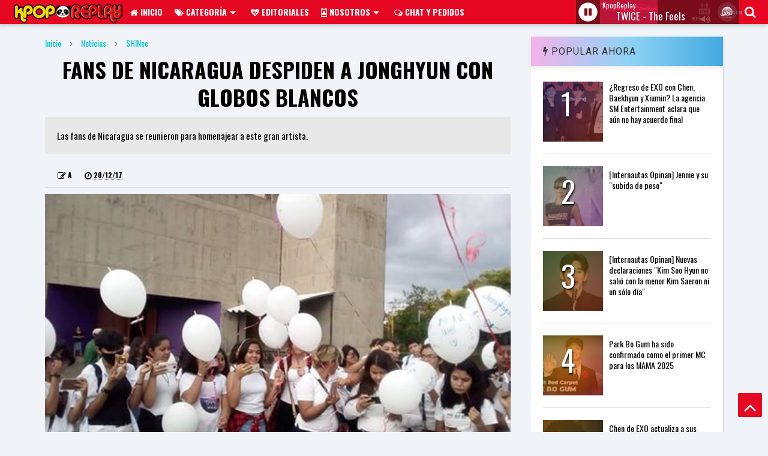

--- FILE ---
content_type: text/html; charset=UTF-8
request_url: https://www.kpopreplay.com/2017/12/fans-de-nicaragua-despiden-jonghyun-con.html
body_size: 115859
content:
<!DOCTYPE html>
<html class='v2' dir='ltr' xmlns='http://www.w3.org/1999/xhtml' xmlns:b='http://www.google.com/2005/gml/b' xmlns:data='http://www.google.com/2005/gml/data' xmlns:expr='http://www.google.com/2005/gml/expr'>
<head>
<link href='https://www.blogger.com/static/v1/widgets/335934321-css_bundle_v2.css' rel='stylesheet' type='text/css'/>
<script TYPE='text/javascript' src='//ajax.googleapis.com/ajax/libs/jquery/1.11.1/jquery.min.js'></script>
<link HREF='//maxcdn.bootstrapcdn.com/font-awesome/4.7.0/css/font-awesome.min.css' REL='stylesheet' TYPE='text/css'/>
<link href='//fonts.googleapis.com/css?family=Oswald' rel='stylesheet'/>
<link href='//1.bp.blogspot.com' rel='dns-prefetch'/><link href='//28.2bp.blogspot.com' rel='dns-prefetch'/><link href='//3.bp.blogspot.com' rel='dns-prefetch'/><link href='//4.bp.blogspot.com' rel='dns-prefetch'/><link href='//www.blogger.com' rel='dns-prefetch'/><link href='//maxcdn.bootstrapcdn.com' rel='dns-prefetch'/><link href='//fonts.googleapis.com' rel='dns-prefetch'/><link href='//use.fontawesome.com' rel='dns-prefetch'/><link href='//ajax.googleapis.com' rel='dns-prefetch'/><link href='//resources.blogblog.com' rel='dns-prefetch'/><link href='//www.facebook.com' rel='dns-prefetch'/><link href='//plus.google.com' rel='dns-prefetch'/><link href='//twitter.com' rel='dns-prefetch'/>
<link href='//www.youtube.com' rel='dns-prefetch'/><link href='//feedburner.google.com' rel='dns-prefetch'/><link href='//www.pinterest.com' rel='dns-prefetch'/><link href='//www.linkedin.com' rel='dns-prefetch'/><link href='//www.behance.net' rel='dns-prefetch'/><link href='//feeds.feedburner.com' rel='dns-prefetch'/><link href='//github.com' rel='dns-prefetch'/><link href='//player.vimeo.com' rel='dns-prefetch'/><link href='//platform.twitter.com' rel='dns-prefetch'/><link href='//apis.google.com' rel='dns-prefetch'/><link href='//connect.facebook.net' rel='dns-prefetch'/><link href='//cdnjs.cloudflare.com' rel='dns-prefetch'/><link href='//www.google-analytics.com' rel='dns-prefetch'/><link href='//pagead2.googlesyndication.com' rel='dns-prefetch'/><link href='//googleads.g.doubleclick.net' rel='dns-prefetch'/><link href='//www.gstatic.com' rel='preconnect'/><link href='//www.googletagservices.com' rel='dns-prefetch'/><link href='//static.xx.fbcdn.net' rel='dns-prefetch'/><link href='//tpc.googlesyndication.com' rel='dns-prefetch'/><link href='//syndication.twitter.com' rel='dns-prefetch'/><link href='//w.sharethis.com' rel='dns-prefetch'/><link href='//edge.sharethis.com' rel='dns-prefetch'/><link href='//t.sharethis.com' rel='dns-prefetch'/>
<link href='//s7.addthis.com' rel='dns-prefetch'/>
<meta charset='utf-8'/>
<meta content='width=device-width,initial-scale=1.0,minimum-scale=1.0' name='viewport'/>
<meta content='text/html; charset=UTF-8' http-equiv='Content-Type'/>
<meta content='blogger' name='generator'/>
<link href='https://www.kpopreplay.com/favicon.ico' rel='icon' type='image/x-icon'/>
<link href='https://www.kpopreplay.com/2017/12/fans-de-nicaragua-despiden-jonghyun-con.html' rel='canonical'/>
<link rel="alternate" type="application/atom+xml" title="Kpop Replay - Atom" href="https://www.kpopreplay.com/feeds/posts/default" />
<link rel="alternate" type="application/rss+xml" title="Kpop Replay - RSS" href="https://www.kpopreplay.com/feeds/posts/default?alt=rss" />
<link rel="service.post" type="application/atom+xml" title="Kpop Replay - Atom" href="https://www.blogger.com/feeds/1666022487925512423/posts/default" />

<link rel="alternate" type="application/atom+xml" title="Kpop Replay - Atom" href="https://www.kpopreplay.com/feeds/4227369703758335276/comments/default" />
<!--Can't find substitution for tag [blog.ieCssRetrofitLinks]-->
<link href='https://blogger.googleusercontent.com/img/b/R29vZ2xl/AVvXsEgHuIqKYa1LDgoQxL-y0iip3Czy3X8vXxeAVIH7vwxnTfPiuRqGqrenlgDdTVldYG50YqIUYb48O1IYdslnoyCNJ5YV1T3xXzo8a0mVaLXET5RLIvJzatmxew7MCp4x8eKTBk-ihAAvTrVA/s640/3.jpg' rel='image_src'/>
<meta content='Las fans de Nicaragua se reunieron para homenajear a este gran artista.' name='description'/>
<meta content='https://www.kpopreplay.com/2017/12/fans-de-nicaragua-despiden-jonghyun-con.html' property='og:url'/>
<meta content='Fans de Nicaragua despiden a Jonghyun con globos blancos' property='og:title'/>
<meta content='Las fans de Nicaragua se reunieron para homenajear a este gran artista.' property='og:description'/>
<meta content='https://blogger.googleusercontent.com/img/b/R29vZ2xl/AVvXsEgHuIqKYa1LDgoQxL-y0iip3Czy3X8vXxeAVIH7vwxnTfPiuRqGqrenlgDdTVldYG50YqIUYb48O1IYdslnoyCNJ5YV1T3xXzo8a0mVaLXET5RLIvJzatmxew7MCp4x8eKTBk-ihAAvTrVA/w1200-h630-p-k-no-nu/3.jpg' property='og:image'/>
<title>
Fans de Nicaragua despiden a Jonghyun con globos blancos | Kpop Replay
</title>
<meta content='Fans de Nicaragua despiden a Jonghyun con globos blancos | Kpop Replay' property='og:title'/>
<meta content='Las fans de Nicaragua se reunieron para homenajear a este gran artista.' property='og:description'/>
<meta content='Las fans de Nicaragua se reunieron para homenajear a este gran artista.' property='description'/>
<meta CONTENT='article' property='og:type'/>
<meta content='https://blogger.googleusercontent.com/img/b/R29vZ2xl/AVvXsEgHuIqKYa1LDgoQxL-y0iip3Czy3X8vXxeAVIH7vwxnTfPiuRqGqrenlgDdTVldYG50YqIUYb48O1IYdslnoyCNJ5YV1T3xXzo8a0mVaLXET5RLIvJzatmxew7MCp4x8eKTBk-ihAAvTrVA/s640/3.jpg' property='og:image'/>
<meta content='Kpop Replay' property='og:site_name'/>
<link REL='canonical' href='https://www.kpopreplay.com/2017/12/fans-de-nicaragua-despiden-jonghyun-con.html'/>
<meta content='fcc00d15dd808a69' name='orb-verification'/>
<meta content='#e60723' name='theme-color'/>
<meta content='https://blogger.googleusercontent.com/img/b/R29vZ2xl/AVvXsEijpfiEXIzEum8c0SRUKcKK7Kb6U6ZeMhMuLCX07OvgEneKMjv_MgqXiCD6tTDK4rT5OJxRo0aP_TUwIhy2kBT1nR-JmHJ3xKlObhtq_Y4QBJPNf02w1lCvehplJjMEw5Lo-wthShRpe9Ww/s1600/logo2.png' name='og:image'/>
<meta content='contacto@kpopreplay.com' name='og:email'/>
<meta name='serp-rank' position='1'/>
<meta content='399469113543937' property='fb:pages'/>
<meta content='c23d0f83f3754e09b5de74f8ab7c0c72' name='p:domain_verify'/>
<meta content='EB5102F1700AE11F7F97742E0A1D9A5F' name='msvalidate.01'/>
<meta content='es' name='language'/>
<meta content='Mex' name='country'/>
<meta content='all' name='audience'/>
<!-- Bing Yahoo SEO -->
<meta content='follow, all' name='msnbot'/>
<meta content='nopreview' name='msnbot'/>
<meta content='follow, all' name='alexabot'/>
<meta content='100' name='alexa'/>
<meta content='follow, all' name='Slurp'/>
<meta content='follow, all' name='ZyBorg'/>
<meta content='follow, all' name='Scooter'/>
<meta content='follow, all' name='Googlebot-Image'/>
<link href='https://plus.google.com/+KPOPREPLAY/about' rel='author'/>
<meta content='summary' name='twitter:card'/>
<meta content='Kpop Replay: Fans de Nicaragua despiden a Jonghyun con globos blancos' name='twitter:title'/>
<meta content='@kpop_replay' name='twitter:site'/>
<meta content='ca-pub-3900552083059632' name='google-adsense-account'/>

<meta property='fb:app_id' content='000'/>


<script type='text/javascript'>var FACEBOOK_APP_ID = '000';</script>
<!--dis-bing-index-archive-pages-start-->
<style type='text/css'>@font-face{font-family:'Oswald';font-style:normal;font-weight:400;font-display:swap;src:url(//fonts.gstatic.com/s/oswald/v57/TK3IWkUHHAIjg75cFRf3bXL8LICs1_Fv40pKlN4NNSeSASz7FmlbHYjMdZwlou4.woff2)format('woff2');unicode-range:U+0460-052F,U+1C80-1C8A,U+20B4,U+2DE0-2DFF,U+A640-A69F,U+FE2E-FE2F;}@font-face{font-family:'Oswald';font-style:normal;font-weight:400;font-display:swap;src:url(//fonts.gstatic.com/s/oswald/v57/TK3IWkUHHAIjg75cFRf3bXL8LICs1_Fv40pKlN4NNSeSASz7FmlSHYjMdZwlou4.woff2)format('woff2');unicode-range:U+0301,U+0400-045F,U+0490-0491,U+04B0-04B1,U+2116;}@font-face{font-family:'Oswald';font-style:normal;font-weight:400;font-display:swap;src:url(//fonts.gstatic.com/s/oswald/v57/TK3IWkUHHAIjg75cFRf3bXL8LICs1_Fv40pKlN4NNSeSASz7FmlZHYjMdZwlou4.woff2)format('woff2');unicode-range:U+0102-0103,U+0110-0111,U+0128-0129,U+0168-0169,U+01A0-01A1,U+01AF-01B0,U+0300-0301,U+0303-0304,U+0308-0309,U+0323,U+0329,U+1EA0-1EF9,U+20AB;}@font-face{font-family:'Oswald';font-style:normal;font-weight:400;font-display:swap;src:url(//fonts.gstatic.com/s/oswald/v57/TK3IWkUHHAIjg75cFRf3bXL8LICs1_Fv40pKlN4NNSeSASz7FmlYHYjMdZwlou4.woff2)format('woff2');unicode-range:U+0100-02BA,U+02BD-02C5,U+02C7-02CC,U+02CE-02D7,U+02DD-02FF,U+0304,U+0308,U+0329,U+1D00-1DBF,U+1E00-1E9F,U+1EF2-1EFF,U+2020,U+20A0-20AB,U+20AD-20C0,U+2113,U+2C60-2C7F,U+A720-A7FF;}@font-face{font-family:'Oswald';font-style:normal;font-weight:400;font-display:swap;src:url(//fonts.gstatic.com/s/oswald/v57/TK3IWkUHHAIjg75cFRf3bXL8LICs1_Fv40pKlN4NNSeSASz7FmlWHYjMdZwl.woff2)format('woff2');unicode-range:U+0000-00FF,U+0131,U+0152-0153,U+02BB-02BC,U+02C6,U+02DA,U+02DC,U+0304,U+0308,U+0329,U+2000-206F,U+20AC,U+2122,U+2191,U+2193,U+2212,U+2215,U+FEFF,U+FFFD;}@font-face{font-family:'Oswald';font-style:normal;font-weight:700;font-display:swap;src:url(//fonts.gstatic.com/s/oswald/v57/TK3IWkUHHAIjg75cFRf3bXL8LICs1_Fv40pKlN4NNSeSASz7FmlbHYjMdZwlou4.woff2)format('woff2');unicode-range:U+0460-052F,U+1C80-1C8A,U+20B4,U+2DE0-2DFF,U+A640-A69F,U+FE2E-FE2F;}@font-face{font-family:'Oswald';font-style:normal;font-weight:700;font-display:swap;src:url(//fonts.gstatic.com/s/oswald/v57/TK3IWkUHHAIjg75cFRf3bXL8LICs1_Fv40pKlN4NNSeSASz7FmlSHYjMdZwlou4.woff2)format('woff2');unicode-range:U+0301,U+0400-045F,U+0490-0491,U+04B0-04B1,U+2116;}@font-face{font-family:'Oswald';font-style:normal;font-weight:700;font-display:swap;src:url(//fonts.gstatic.com/s/oswald/v57/TK3IWkUHHAIjg75cFRf3bXL8LICs1_Fv40pKlN4NNSeSASz7FmlZHYjMdZwlou4.woff2)format('woff2');unicode-range:U+0102-0103,U+0110-0111,U+0128-0129,U+0168-0169,U+01A0-01A1,U+01AF-01B0,U+0300-0301,U+0303-0304,U+0308-0309,U+0323,U+0329,U+1EA0-1EF9,U+20AB;}@font-face{font-family:'Oswald';font-style:normal;font-weight:700;font-display:swap;src:url(//fonts.gstatic.com/s/oswald/v57/TK3IWkUHHAIjg75cFRf3bXL8LICs1_Fv40pKlN4NNSeSASz7FmlYHYjMdZwlou4.woff2)format('woff2');unicode-range:U+0100-02BA,U+02BD-02C5,U+02C7-02CC,U+02CE-02D7,U+02DD-02FF,U+0304,U+0308,U+0329,U+1D00-1DBF,U+1E00-1E9F,U+1EF2-1EFF,U+2020,U+20A0-20AB,U+20AD-20C0,U+2113,U+2C60-2C7F,U+A720-A7FF;}@font-face{font-family:'Oswald';font-style:normal;font-weight:700;font-display:swap;src:url(//fonts.gstatic.com/s/oswald/v57/TK3IWkUHHAIjg75cFRf3bXL8LICs1_Fv40pKlN4NNSeSASz7FmlWHYjMdZwl.woff2)format('woff2');unicode-range:U+0000-00FF,U+0131,U+0152-0153,U+02BB-02BC,U+02C6,U+02DA,U+02DC,U+0304,U+0308,U+0329,U+2000-206F,U+20AC,U+2122,U+2191,U+2193,U+2212,U+2215,U+FEFF,U+FFFD;}@font-face{font-family:'Roboto';font-style:normal;font-weight:400;font-stretch:100%;font-display:swap;src:url(//fonts.gstatic.com/s/roboto/v50/KFO7CnqEu92Fr1ME7kSn66aGLdTylUAMa3GUBHMdazTgWw.woff2)format('woff2');unicode-range:U+0460-052F,U+1C80-1C8A,U+20B4,U+2DE0-2DFF,U+A640-A69F,U+FE2E-FE2F;}@font-face{font-family:'Roboto';font-style:normal;font-weight:400;font-stretch:100%;font-display:swap;src:url(//fonts.gstatic.com/s/roboto/v50/KFO7CnqEu92Fr1ME7kSn66aGLdTylUAMa3iUBHMdazTgWw.woff2)format('woff2');unicode-range:U+0301,U+0400-045F,U+0490-0491,U+04B0-04B1,U+2116;}@font-face{font-family:'Roboto';font-style:normal;font-weight:400;font-stretch:100%;font-display:swap;src:url(//fonts.gstatic.com/s/roboto/v50/KFO7CnqEu92Fr1ME7kSn66aGLdTylUAMa3CUBHMdazTgWw.woff2)format('woff2');unicode-range:U+1F00-1FFF;}@font-face{font-family:'Roboto';font-style:normal;font-weight:400;font-stretch:100%;font-display:swap;src:url(//fonts.gstatic.com/s/roboto/v50/KFO7CnqEu92Fr1ME7kSn66aGLdTylUAMa3-UBHMdazTgWw.woff2)format('woff2');unicode-range:U+0370-0377,U+037A-037F,U+0384-038A,U+038C,U+038E-03A1,U+03A3-03FF;}@font-face{font-family:'Roboto';font-style:normal;font-weight:400;font-stretch:100%;font-display:swap;src:url(//fonts.gstatic.com/s/roboto/v50/KFO7CnqEu92Fr1ME7kSn66aGLdTylUAMawCUBHMdazTgWw.woff2)format('woff2');unicode-range:U+0302-0303,U+0305,U+0307-0308,U+0310,U+0312,U+0315,U+031A,U+0326-0327,U+032C,U+032F-0330,U+0332-0333,U+0338,U+033A,U+0346,U+034D,U+0391-03A1,U+03A3-03A9,U+03B1-03C9,U+03D1,U+03D5-03D6,U+03F0-03F1,U+03F4-03F5,U+2016-2017,U+2034-2038,U+203C,U+2040,U+2043,U+2047,U+2050,U+2057,U+205F,U+2070-2071,U+2074-208E,U+2090-209C,U+20D0-20DC,U+20E1,U+20E5-20EF,U+2100-2112,U+2114-2115,U+2117-2121,U+2123-214F,U+2190,U+2192,U+2194-21AE,U+21B0-21E5,U+21F1-21F2,U+21F4-2211,U+2213-2214,U+2216-22FF,U+2308-230B,U+2310,U+2319,U+231C-2321,U+2336-237A,U+237C,U+2395,U+239B-23B7,U+23D0,U+23DC-23E1,U+2474-2475,U+25AF,U+25B3,U+25B7,U+25BD,U+25C1,U+25CA,U+25CC,U+25FB,U+266D-266F,U+27C0-27FF,U+2900-2AFF,U+2B0E-2B11,U+2B30-2B4C,U+2BFE,U+3030,U+FF5B,U+FF5D,U+1D400-1D7FF,U+1EE00-1EEFF;}@font-face{font-family:'Roboto';font-style:normal;font-weight:400;font-stretch:100%;font-display:swap;src:url(//fonts.gstatic.com/s/roboto/v50/KFO7CnqEu92Fr1ME7kSn66aGLdTylUAMaxKUBHMdazTgWw.woff2)format('woff2');unicode-range:U+0001-000C,U+000E-001F,U+007F-009F,U+20DD-20E0,U+20E2-20E4,U+2150-218F,U+2190,U+2192,U+2194-2199,U+21AF,U+21E6-21F0,U+21F3,U+2218-2219,U+2299,U+22C4-22C6,U+2300-243F,U+2440-244A,U+2460-24FF,U+25A0-27BF,U+2800-28FF,U+2921-2922,U+2981,U+29BF,U+29EB,U+2B00-2BFF,U+4DC0-4DFF,U+FFF9-FFFB,U+10140-1018E,U+10190-1019C,U+101A0,U+101D0-101FD,U+102E0-102FB,U+10E60-10E7E,U+1D2C0-1D2D3,U+1D2E0-1D37F,U+1F000-1F0FF,U+1F100-1F1AD,U+1F1E6-1F1FF,U+1F30D-1F30F,U+1F315,U+1F31C,U+1F31E,U+1F320-1F32C,U+1F336,U+1F378,U+1F37D,U+1F382,U+1F393-1F39F,U+1F3A7-1F3A8,U+1F3AC-1F3AF,U+1F3C2,U+1F3C4-1F3C6,U+1F3CA-1F3CE,U+1F3D4-1F3E0,U+1F3ED,U+1F3F1-1F3F3,U+1F3F5-1F3F7,U+1F408,U+1F415,U+1F41F,U+1F426,U+1F43F,U+1F441-1F442,U+1F444,U+1F446-1F449,U+1F44C-1F44E,U+1F453,U+1F46A,U+1F47D,U+1F4A3,U+1F4B0,U+1F4B3,U+1F4B9,U+1F4BB,U+1F4BF,U+1F4C8-1F4CB,U+1F4D6,U+1F4DA,U+1F4DF,U+1F4E3-1F4E6,U+1F4EA-1F4ED,U+1F4F7,U+1F4F9-1F4FB,U+1F4FD-1F4FE,U+1F503,U+1F507-1F50B,U+1F50D,U+1F512-1F513,U+1F53E-1F54A,U+1F54F-1F5FA,U+1F610,U+1F650-1F67F,U+1F687,U+1F68D,U+1F691,U+1F694,U+1F698,U+1F6AD,U+1F6B2,U+1F6B9-1F6BA,U+1F6BC,U+1F6C6-1F6CF,U+1F6D3-1F6D7,U+1F6E0-1F6EA,U+1F6F0-1F6F3,U+1F6F7-1F6FC,U+1F700-1F7FF,U+1F800-1F80B,U+1F810-1F847,U+1F850-1F859,U+1F860-1F887,U+1F890-1F8AD,U+1F8B0-1F8BB,U+1F8C0-1F8C1,U+1F900-1F90B,U+1F93B,U+1F946,U+1F984,U+1F996,U+1F9E9,U+1FA00-1FA6F,U+1FA70-1FA7C,U+1FA80-1FA89,U+1FA8F-1FAC6,U+1FACE-1FADC,U+1FADF-1FAE9,U+1FAF0-1FAF8,U+1FB00-1FBFF;}@font-face{font-family:'Roboto';font-style:normal;font-weight:400;font-stretch:100%;font-display:swap;src:url(//fonts.gstatic.com/s/roboto/v50/KFO7CnqEu92Fr1ME7kSn66aGLdTylUAMa3OUBHMdazTgWw.woff2)format('woff2');unicode-range:U+0102-0103,U+0110-0111,U+0128-0129,U+0168-0169,U+01A0-01A1,U+01AF-01B0,U+0300-0301,U+0303-0304,U+0308-0309,U+0323,U+0329,U+1EA0-1EF9,U+20AB;}@font-face{font-family:'Roboto';font-style:normal;font-weight:400;font-stretch:100%;font-display:swap;src:url(//fonts.gstatic.com/s/roboto/v50/KFO7CnqEu92Fr1ME7kSn66aGLdTylUAMa3KUBHMdazTgWw.woff2)format('woff2');unicode-range:U+0100-02BA,U+02BD-02C5,U+02C7-02CC,U+02CE-02D7,U+02DD-02FF,U+0304,U+0308,U+0329,U+1D00-1DBF,U+1E00-1E9F,U+1EF2-1EFF,U+2020,U+20A0-20AB,U+20AD-20C0,U+2113,U+2C60-2C7F,U+A720-A7FF;}@font-face{font-family:'Roboto';font-style:normal;font-weight:400;font-stretch:100%;font-display:swap;src:url(//fonts.gstatic.com/s/roboto/v50/KFO7CnqEu92Fr1ME7kSn66aGLdTylUAMa3yUBHMdazQ.woff2)format('woff2');unicode-range:U+0000-00FF,U+0131,U+0152-0153,U+02BB-02BC,U+02C6,U+02DA,U+02DC,U+0304,U+0308,U+0329,U+2000-206F,U+20AC,U+2122,U+2191,U+2193,U+2212,U+2215,U+FEFF,U+FFFD;}@font-face{font-family:'Roboto';font-style:normal;font-weight:700;font-stretch:100%;font-display:swap;src:url(//fonts.gstatic.com/s/roboto/v50/KFO7CnqEu92Fr1ME7kSn66aGLdTylUAMa3GUBHMdazTgWw.woff2)format('woff2');unicode-range:U+0460-052F,U+1C80-1C8A,U+20B4,U+2DE0-2DFF,U+A640-A69F,U+FE2E-FE2F;}@font-face{font-family:'Roboto';font-style:normal;font-weight:700;font-stretch:100%;font-display:swap;src:url(//fonts.gstatic.com/s/roboto/v50/KFO7CnqEu92Fr1ME7kSn66aGLdTylUAMa3iUBHMdazTgWw.woff2)format('woff2');unicode-range:U+0301,U+0400-045F,U+0490-0491,U+04B0-04B1,U+2116;}@font-face{font-family:'Roboto';font-style:normal;font-weight:700;font-stretch:100%;font-display:swap;src:url(//fonts.gstatic.com/s/roboto/v50/KFO7CnqEu92Fr1ME7kSn66aGLdTylUAMa3CUBHMdazTgWw.woff2)format('woff2');unicode-range:U+1F00-1FFF;}@font-face{font-family:'Roboto';font-style:normal;font-weight:700;font-stretch:100%;font-display:swap;src:url(//fonts.gstatic.com/s/roboto/v50/KFO7CnqEu92Fr1ME7kSn66aGLdTylUAMa3-UBHMdazTgWw.woff2)format('woff2');unicode-range:U+0370-0377,U+037A-037F,U+0384-038A,U+038C,U+038E-03A1,U+03A3-03FF;}@font-face{font-family:'Roboto';font-style:normal;font-weight:700;font-stretch:100%;font-display:swap;src:url(//fonts.gstatic.com/s/roboto/v50/KFO7CnqEu92Fr1ME7kSn66aGLdTylUAMawCUBHMdazTgWw.woff2)format('woff2');unicode-range:U+0302-0303,U+0305,U+0307-0308,U+0310,U+0312,U+0315,U+031A,U+0326-0327,U+032C,U+032F-0330,U+0332-0333,U+0338,U+033A,U+0346,U+034D,U+0391-03A1,U+03A3-03A9,U+03B1-03C9,U+03D1,U+03D5-03D6,U+03F0-03F1,U+03F4-03F5,U+2016-2017,U+2034-2038,U+203C,U+2040,U+2043,U+2047,U+2050,U+2057,U+205F,U+2070-2071,U+2074-208E,U+2090-209C,U+20D0-20DC,U+20E1,U+20E5-20EF,U+2100-2112,U+2114-2115,U+2117-2121,U+2123-214F,U+2190,U+2192,U+2194-21AE,U+21B0-21E5,U+21F1-21F2,U+21F4-2211,U+2213-2214,U+2216-22FF,U+2308-230B,U+2310,U+2319,U+231C-2321,U+2336-237A,U+237C,U+2395,U+239B-23B7,U+23D0,U+23DC-23E1,U+2474-2475,U+25AF,U+25B3,U+25B7,U+25BD,U+25C1,U+25CA,U+25CC,U+25FB,U+266D-266F,U+27C0-27FF,U+2900-2AFF,U+2B0E-2B11,U+2B30-2B4C,U+2BFE,U+3030,U+FF5B,U+FF5D,U+1D400-1D7FF,U+1EE00-1EEFF;}@font-face{font-family:'Roboto';font-style:normal;font-weight:700;font-stretch:100%;font-display:swap;src:url(//fonts.gstatic.com/s/roboto/v50/KFO7CnqEu92Fr1ME7kSn66aGLdTylUAMaxKUBHMdazTgWw.woff2)format('woff2');unicode-range:U+0001-000C,U+000E-001F,U+007F-009F,U+20DD-20E0,U+20E2-20E4,U+2150-218F,U+2190,U+2192,U+2194-2199,U+21AF,U+21E6-21F0,U+21F3,U+2218-2219,U+2299,U+22C4-22C6,U+2300-243F,U+2440-244A,U+2460-24FF,U+25A0-27BF,U+2800-28FF,U+2921-2922,U+2981,U+29BF,U+29EB,U+2B00-2BFF,U+4DC0-4DFF,U+FFF9-FFFB,U+10140-1018E,U+10190-1019C,U+101A0,U+101D0-101FD,U+102E0-102FB,U+10E60-10E7E,U+1D2C0-1D2D3,U+1D2E0-1D37F,U+1F000-1F0FF,U+1F100-1F1AD,U+1F1E6-1F1FF,U+1F30D-1F30F,U+1F315,U+1F31C,U+1F31E,U+1F320-1F32C,U+1F336,U+1F378,U+1F37D,U+1F382,U+1F393-1F39F,U+1F3A7-1F3A8,U+1F3AC-1F3AF,U+1F3C2,U+1F3C4-1F3C6,U+1F3CA-1F3CE,U+1F3D4-1F3E0,U+1F3ED,U+1F3F1-1F3F3,U+1F3F5-1F3F7,U+1F408,U+1F415,U+1F41F,U+1F426,U+1F43F,U+1F441-1F442,U+1F444,U+1F446-1F449,U+1F44C-1F44E,U+1F453,U+1F46A,U+1F47D,U+1F4A3,U+1F4B0,U+1F4B3,U+1F4B9,U+1F4BB,U+1F4BF,U+1F4C8-1F4CB,U+1F4D6,U+1F4DA,U+1F4DF,U+1F4E3-1F4E6,U+1F4EA-1F4ED,U+1F4F7,U+1F4F9-1F4FB,U+1F4FD-1F4FE,U+1F503,U+1F507-1F50B,U+1F50D,U+1F512-1F513,U+1F53E-1F54A,U+1F54F-1F5FA,U+1F610,U+1F650-1F67F,U+1F687,U+1F68D,U+1F691,U+1F694,U+1F698,U+1F6AD,U+1F6B2,U+1F6B9-1F6BA,U+1F6BC,U+1F6C6-1F6CF,U+1F6D3-1F6D7,U+1F6E0-1F6EA,U+1F6F0-1F6F3,U+1F6F7-1F6FC,U+1F700-1F7FF,U+1F800-1F80B,U+1F810-1F847,U+1F850-1F859,U+1F860-1F887,U+1F890-1F8AD,U+1F8B0-1F8BB,U+1F8C0-1F8C1,U+1F900-1F90B,U+1F93B,U+1F946,U+1F984,U+1F996,U+1F9E9,U+1FA00-1FA6F,U+1FA70-1FA7C,U+1FA80-1FA89,U+1FA8F-1FAC6,U+1FACE-1FADC,U+1FADF-1FAE9,U+1FAF0-1FAF8,U+1FB00-1FBFF;}@font-face{font-family:'Roboto';font-style:normal;font-weight:700;font-stretch:100%;font-display:swap;src:url(//fonts.gstatic.com/s/roboto/v50/KFO7CnqEu92Fr1ME7kSn66aGLdTylUAMa3OUBHMdazTgWw.woff2)format('woff2');unicode-range:U+0102-0103,U+0110-0111,U+0128-0129,U+0168-0169,U+01A0-01A1,U+01AF-01B0,U+0300-0301,U+0303-0304,U+0308-0309,U+0323,U+0329,U+1EA0-1EF9,U+20AB;}@font-face{font-family:'Roboto';font-style:normal;font-weight:700;font-stretch:100%;font-display:swap;src:url(//fonts.gstatic.com/s/roboto/v50/KFO7CnqEu92Fr1ME7kSn66aGLdTylUAMa3KUBHMdazTgWw.woff2)format('woff2');unicode-range:U+0100-02BA,U+02BD-02C5,U+02C7-02CC,U+02CE-02D7,U+02DD-02FF,U+0304,U+0308,U+0329,U+1D00-1DBF,U+1E00-1E9F,U+1EF2-1EFF,U+2020,U+20A0-20AB,U+20AD-20C0,U+2113,U+2C60-2C7F,U+A720-A7FF;}@font-face{font-family:'Roboto';font-style:normal;font-weight:700;font-stretch:100%;font-display:swap;src:url(//fonts.gstatic.com/s/roboto/v50/KFO7CnqEu92Fr1ME7kSn66aGLdTylUAMa3yUBHMdazQ.woff2)format('woff2');unicode-range:U+0000-00FF,U+0131,U+0152-0153,U+02BB-02BC,U+02C6,U+02DA,U+02DC,U+0304,U+0308,U+0329,U+2000-206F,U+20AC,U+2122,U+2191,U+2193,U+2212,U+2215,U+FEFF,U+FFFD;}</style>
<style id='page-skin-1' type='text/css'><!--
/*
-----------------------------------------------------------------------------
--------------------------------------------------------------
----------------------------------------------------------------------------- */
/* Variable definitions
=======================
<Variable name="keycolor" description="Main Color" type="color" default="#03c4d6"/>
<Group description="Site" selector="body">
<Variable name="body.font" description="Font" type="font" default="normal normal 12px 'Oswald', sans-serif"/>
<Variable name="body.text.color" description="Text Color" type="color" default="#000000"/>
</Group>
<Group description="Backgrounds" selector="body">
<Variable name="body.background.color" description="Body Background" type="color" default="#f0f1f3"/>
<Variable name="content.background.color" description="Entire Blog Background" type="color" default="#f0f3f7"/>
<Variable name="header.background.color" description="Header Background" type="color" default="#f0f3f7"/>
</Group>
<Group description="Menu" selector="#PageList1">
<Variable name="menufont" description="Menu Main Items Font" type="font" default="normal bold 14px 'Oswald', sans-serif"/>
<Variable name="menucolor" description="Menu Main Items Color" type="color" default="#000000"/>
<Variable name="menucolorhover" description="Menu Main Items Hover Color" type="color" default="#777777"/>
<Variable name="menubackground" description="Menu Main Items Background" type="color" default="#ffffff"/>
<Variable name="menubackgroundhover" description="Menu Main Items Hover Background" type="color" default="#ffffff"/>
<Variable name="menusubcolor" description="Menu Sub Items Color" type="color" default="#cccccc"/>
<Variable name="menusubcolorhover" description="Menu Sub Items Hover Color" type="color" default="#ffffff"/>
<Variable name="menusubbackground" description="Menu Sub Items Background" type="color" default="#333333"/>
<Variable name="menucurcolor" description="Selected Menu Main Item Color" type="color" default="#FFFFFF"/>
<Variable name="menucurbackground" description="Selected Menu Main Item Background" type="color" default="#03c4d6"/>
</Group>
<Group description="Links" selector="body">
<Variable name="link.color" description="Link Color" type="color" default="#03c4d6"/>
<Variable name="link.visited.color" description="Visited Color" type="color" default="#8e6dc3"/>
<Variable name="link.hover.color" description="Hover Color" type="color" default="#e60723"/>
</Group>
<Group description="Widgets - Gadgets" selector="#primary .widget">
<Variable name="blockitembghv" description="Background of Items in Blocks when Hover" type="color" default="#000000"/>
<Variable name="feedwid.title.font" description="Article Widgets Title" type="font" default="normal bold 23px 'Roboto', sans-serif"/>
<Variable name="sidewid.title.font" description="Right Sidebar Widgets Title" type="font" default="normal normal 16px 'Roboto', sans-serif"/>
</Group>
<Group description="Post" selector="h1.post-title">
<Variable name="post.title.font" description="Post Title" type="font" default="normal normal 40px 'Roboto', sans-serif"/>
<Variable name="post.body.font" description="Post Body" type="font" default="normal normal 16px 'Roboto', sans-serif"/>
</Group>
<Group description="Slider" selector=".widget.slider">
<Variable name="slider.title.font" description="Slider Item Title" type="font" default="normal 400 30px 'Roboto', sans-serif"/>
</Group>
<Variable name="body.background" description="Body Background" type="background"
color="#ffffff" default="$(color) none repeat scroll top left"/>
<Variable name="body.background.override" description="Body Background Override" type="string" default=""/>
<Variable name="body.background.gradient.cap" description="Body Gradient Cap" type="url"
default="url(//www.blogblog.com/1kt/simple/gradients_light.png)"/>
<Variable name="body.background.gradient.tile" description="Body Gradient Tile" type="url"
default="url(//www.blogblog.com/1kt/simple/body_gradient_tile_light.png)"/>
*/
/*Variable Apply Here*/
body {font: normal normal 12px 'Oswald', sans-serif;color: #000000;background: #f0f3f7;}
a:link {text-decoration:none;color: #03c4d6;}
a:visited {text-decoration:none;color: #8e6dc3;}
a:hover {color: #e60723;}
.color {color: #03c4d6;}
.border {border-color: #03c4d6;}
.bg {background-color: #03c4d6;}
.header-bg {background-color:#ffffff;}
.wrapper {background-color:transparent;max-width: 100%;margin: auto;}
.post-body {font: normal normal 16px 'Roboto', sans-serif;}
.main-menu ul.sub-menu li:hover > a {border-left: 2px solid #03c4d6;}
.main-menu .menu-item-mega > .menu-item-inner > .sub-menu > li li:hover a {border-left: 1px solid #03c4d6;}
.main-menu ul.sub-menu li:hover > a,
.main-menu .menu-item-mega > .menu-item-inner > .sub-menu,
.main-menu .menu-item-mega > .menu-item-inner > .sub-menu > li li:hover a {border-color: #03c4d6!important;}
.header-social-icons ul li a:hover {color: #03c4d6;}
.feed-widget-header .widget-title {font: normal bold 23px 'Roboto', sans-serif;}
.slider-item .item-readmore:hover {background: #03c4d6}
.owl-dot.active {background: #03c4d6;}
#sidebar .widget > h2, #sidebar .feed-widget-header, #sidebar .feed-widget-header h2 {font: normal normal 16px 'Roboto', sans-serif;}
#sidebar .widget.FollowByEmail .follow-by-email-submit {background: #03c4d6;}
#footer .widget.social_icons li a:hover {color: #03c4d6;}
#footer .FollowByEmail .follow-by-email-submit {background: #03c4d6;}
a.comments-title.active {border-bottom: 2px solid transparent!important;}
h1.post-title {font: normal normal 36px 'Oswald', sans-serif;}
.feed.widget .feed-widget-header {border-color: #333;}
.feed.widget.box-title h2.widget-title {background: #03c4d6;}
.social_counter {color: #03c4d6}
.social_counter .button {background: #03c4d6}
.main-menu {background:#e60723;box-shadow:1px 2px 8px #b9d8f3;}
.main-menu ul.menu > li > a {color: white;font: normal bold 14px 'Oswald', sans-serif;}
.main-menu ul.menu > li:hover > a {color: #777777;background: #ffffff;}
.main-menu ul.sub-menu,
.main-menu .menu-item-mega-label .menu-item-inner {	background: #333333; }
.main-menu ul.sub-menu a { color: #cccccc; }
.main-menu ul.sub-menu li:hover > a { color: #ffffff; }
.main-menu ul.menu > li.menu-item-current > a {background: #333; color: #FFFFFF!important;}
.feed.widget .thumbnail { background: #000000!important; }
.mobile-menu .menu { border-top: 1px solid #03c4d6; }
.slider-item .item-title {font:normal 400 30px 'Roboto', sans-serif}
#PopularPosts1 h2 {background: linear-gradient(to right, #f3b3eb 0%, #8fd3f4 51%, #43a9e2 100%) !important; text-transform:uppercase;}
#izquierda {width:49%;float:left;}#derecha{width:49%;float:right}
.feed.widget.slider.popularposts .item-labels a{font-size:20px;padding:0 5px}#Label14 .feed-widget-header {background:linear-gradient(to right, #ff4b74 0%, #f48fe3 51%, #abafff 100%) !important;}#HTML5 h2.title{ background: linear-gradient(to right, #65f9c4 0%, #8eeac4 51%, #00d2f1 100%) !important;}
#PageList1{position: fixed !important;width:100%;z-index:999;top:0;left:0;background: #e60723;box-shadow:-1px 0px 8px rgba(34, 25, 25, 0.4);}
#Label9 .thumbnail, #Label10 .thumbnail{width:20% !important;} #Label9 .item-content, #Label10 .item-content {margin-left:24% !important;}#Label10 .item-title, #Label9 .item-title{font-size:14px !important;}
/*Menu*/
.cookie-choices-info{top:auto !important;bottom: 0 !important;}
#reprocontainer {position:fixed !important;top:0 !important;right:0 !important;z-index:999;width:320px}
.recent-posts-details a{color: #777;}
.krmenu,.krmenu *{margin:0;padding:0;list-style:none;}
.krmenu {
margin:0;
padding:0;
list-style:none;
height: 40px;
width: 100%; /* 0 width - change this with JavaScript */
position: fixed;
z-index: 1;
top: 0;
left: 0;
background-color: #e6413f;
z-index: 999;}
.krmenu li{position:relative;}
.krmenu ul{position:absolute;display:none;top:100%;left:0;z-index:99;}
.krmenu > li{float:left;margin:0 2px;}
.krmenu li:hover > ul,.sf-menu li.sfHover > ul{display:block;}
.krmenu a{display:block;position:relative;}
.krmenu ul ul{top:0;left:100%;}
.krmenu{float:left;}
.krmenu ul{min-width:12em;*width:12em;}
.krmenu a.home,.krmenu-menu > li >
a.home.current {text-indent:-9999px;padding:0;width:50px;}
.krmenu a{ padding:0 10px;height:40px;line-height:40px;text-decoration:none;zoom:1;
color:#fefbac !important;
font-size:13px;
font-family:"Oswald";
text-transform: uppercase;
}
.reactions-table.post-section h4 {margin-bottom:-30px;}
.krmenu li{white-space:nowrap;*white-space:normal;-moz-transition:background-color .2s;-webkit-transition:background-color .2s;transition:background-color .2s;position:relative;}
.krmenu ul li{background-color:rgb(255, 234, 104);margin:1px 0;-moz-border-radius:3px;-webkit-border-radius:3px;border-radius:3px;}
.krmenu ul a{font-weight:normal;height:28px;line-height:28px;color: #e6413f !important;}
.krmenu ul a:hover{padding-left:12px;}
.krmenu ul ul li{background-color:rgb(255, 234, 104);margin:0;margin-bottom:1px;margin-left:2px;color:#e6413f;}
.krmenu li:hover > a{
color: white !important;
}
.krmenu > li > a::after {
content: "";
height: 15px;
width: 15px;
background-image: url([data-uri]);
position: absolute;
right: -10px;
top: 14px;
display: block;
}
.krmenu >li:last-child>a::after {
display: none;
}
.krmenu .closebtn {
display:none;}
#reacciones {width: 100%;}
/*Custom modifications*/
.widget-title a {font-family:"Oswald";color: #333;text-transform: uppercase;}
#PopularPosts1 .item-labels,#PopularPosts2 .item-labels,#PopularPosts3 .item-labels,#PopularPosts4 .item-labels{left:50px !important;position:absolute !important;z-index:10;}#PopularPosts1 .item-labels a, #PopularPosts2 .item-labels a,#PopularPosts3 .item-labels a,#PopularPosts4 .item-labels a {font-size:50px !important;color:white !important;text-shadow:1px 2px 3px black !important;text-decoration:none;}
/*MAIN LAYOUT*/
.wrapper {
padding: 20px 20px 30px 20px;
max-width: 100%;
width: /*-var-wrapper-width-start*/1170px/*-var-wrapper-width-end*/;
box-sizing: border-box;
}
#content {
float: left;
/*-var-content-width-start-*/width: 68.68%;/*-var-content-width-end-*/
}
#sidebar {
float: right;
/*-var-sidebar-width-start-*/width: 28.31%;/*-var-sidebar-width-end-*/
}
/*amp*/
amp-img, amp-youtube, amp-iframe, noscript.amp {
display: none!important;
}

--></style>
<style TYPE='text/css' id='main-css'>
.section,.widget,body{margin:0;padding:0}.wide,iframe,img,object{max-width:100%}.owl-carousel,.owl-carousel .owl-item{-webkit-tap-highlight-color:transparent}.clear,.feed.widget .meta-items{clear:both}.feed.widget.complex .item-0 a.meta-item-author .avatar,.feed.widget.sticky a.meta-item-author .avatar{font-style:italic;opacity:.8}*{word-wrap:break-word!important}body{position:relative}a{cursor:pointer}a img{border:none}.widget{opacity:0}.widget#Blog1{opacity:1!important}.clear{display:block;float:none}.inb{display:-moz-inline-stack;display:inline-block}.table{display:table;width:100%}.tr{display:table-row;width:100%}.td{display:table-cell;vertical-align:middle}.wide{margin:auto;width:100%}img{height:auto}#admin-section,.hide{display:none}.item-thumbnail,.natural-thumbnail{overflow:hidden;display:block;z-index:9;width:100%;position:relative}.item-thumbnail .item-thumbnail-resize-portrait{display:block;width:100%;height:1100%;margin-top:-500%;vertical-align:middle}.item-thumbnail .item-thumbnail-resize-landscape{display:block;width:1100%;height:100%;margin-left:-500%;text-align:center}.item-thumbnail img{position:relative;display:inline-block!important;height:auto;width:auto;max-width:9999px;max-height:9999px;padding:0!important;zoom:1}.item-thumbnail .item-thumbnail-resize-portrait img{height:auto!important;width:100%!important;position:absolute;top:0;bottom:0;left:0;right:0;margin:auto}.item-thumbnail .item-thumbnail-resize-landscape img{height:100%!important;width:auto!important}.natural-thumbnail img{display:block;height:auto;width:100%}.blogger-clickTrap,.widget>h2{display:none}.post-body h2,.post-body h3,.post-body h4{margin:1em 0 .5em}.widget .post-body ol,.widget .post-body ul{margin:.5em 0 1.5em}span.widget-item-control{position:absolute;right:0;bottom:0}.post-body{line-height:1.5em;padding:5px 0 0}.post-body b{font-weight:700}.post-body iframe.YOUTUBE-iframe-video,.post-body iframe[src*=youtube]{display:block;width:100%;margin:0 0 10px}.PopularPosts .item-thumbnail{float:none;margin:0}.sd,.shad,.shadow,.shd{-webkit-box-shadow:2px 2px 3px rgba(0,0,0,.05);-o-box-shadow:2px 2px 3px rgba(0,0,0,.05);-ms-box-shadow:2px 2px 3px rgba(0,0,0,.05);box-shadow:2px 2px 3px rgba(0,0,0,.05)}.cir,.circle{-o-border-radius:100%;-ms-border-radius:100%;-webkit-border-radius:100%;border-radius:100%}#footer .FollowByEmail .follow-by-email-submit,.rad2{-o-border-radius:2px;-ms-border-radius:2px;-webkit-border-radius:2px}.rad2{border-radius:2px}.owl-carousel .owl-animated-in{z-index:0}.owl-carousel .owl-animated-out{z-index:1}.owl-carousel{display:none;width:100%;position:relative;z-index:1}.owl-carousel .owl-stage{position:relative;-ms-touch-action:pan-Y}.owl-carousel .owl-stage:after{content:".";display:block;clear:both;visibility:hidden;line-height:0;height:0}.owl-carousel .owl-stage-outer{position:relative;overflow:hidden;-webkit-transform:translate3d(0,0,0)}.owl-carousel .owl-controls .owl-dot,.owl-carousel .owl-controls .owl-nav .owl-next,.owl-carousel .owl-controls .owl-nav .owl-prev{cursor:pointer;cursor:hand;-webkit-user-select:none;-khtml-user-select:none;-moz-user-select:none;-ms-user-select:none;user-select:none}.owl-carousel.owl-loaded{display:block}.owl-carousel.owl-loading{opacity:0;display:block}.owl-carousel.owl-hidden{opacity:0}.owl-carousel .owl-refresh .owl-item{display:none}.owl-carousel .owl-item{position:relative;min-height:1px;float:left;-webkit-backface-visibility:hidden;-webkit-touch-callout:none;-webkit-user-select:none;-moz-user-select:none;-ms-user-select:none;user-select:none}.owl-carousel .owl-item img{display:block;width:100%;-webkit-transform-style:preserve-3d;transform-style:preserve-3d}.owl-carousel.owl-text-select-on .owl-item{-webkit-user-select:auto;-moz-user-select:auto;-ms-user-select:auto;user-select:auto}.owl-carousel .owl-grab{cursor:move;cursor:-webkit-grab;cursor:-o-grab;cursor:-ms-grab;cursor:grab}.no-js .owl-carousel{display:block}.owl-carousel .owl-video-wrapper{position:relative;height:100%;background:#000}.owl-carousel .owl-video-playing .owl-video-play-icon,.owl-carousel .owl-video-playing .owl-video-tn{display:none}.owl-carousel .owl-video-frame{position:relative;z-index:1}.loader,.loader:after,.loader:before{border-radius:50%;width:2.5em;height:2.5em;-webkit-animation:loading_dots 1.8s infinite ease-in-out;animation:loading_dots 1.8s infinite ease-in-out}.loader{font-size:10px;margin:80px auto;position:relative;text-indent:-9999em;-webkit-transform:translateZ(0);-ms-transform:translateZ(0);transform:translateZ(0);-webkit-animation-delay:-.16s;animation-delay:-.16s}.loader:before{left:-3.5em;-webkit-animation-delay:-.32s;animation-delay:-.32s}.loader:after{left:3.5em}.loader:after,.loader:before{content:'';position:absolute;top:0}#Header1,#header,#header-section{position:relative}@-webkit-keyframes loading_dots{0%,100%,80%{box-shadow:0 2.5em 0 -1.3em rgba(125,125,125,.5)}40%{box-shadow:0 2.5em 0 0 rgba(125,125,125,.5)}}@keyframes loading_dots{0%,100%,80%{box-shadow:0 2.5em 0 -1.3em rgba(125,125,125,.5)}40%{box-shadow:0 2.5em 0 0 rgba(125,125,125,.5)}}.white{background:#fff}#header{z-index:19}#header-section{z-index:999}#header-wide .widget{margin:30px 0 0}#Header1{height:60px;overflow:hidden;margin:0}.main-menu-toggle{float:left;-webkit-user-select:none;-moz-user-select:none;-ms-user-select:none;-o-user-select:none;user-select:none}#search-toggle{float:right}.header-button{display:block;height:60px;line-height:60px}.header-button .inner{line-height:20px;padding:20px 20px 0 0;display:block}.main-menu-toggle .inner{padding-left:20px}.header-button .inner>span{color:#999;font-size:10px;line-height:20px;vertical-align:text-bottom}.header-button.active .inner span,.header-button:hover .inner span{color:#000}.header-button .inner i.fa{font-size:20px;line-height:20px;color:white;}#header .toggle-button .arrow{width:0;height:0;border-left:5px solid transparent;border-right:5px solid transparent;border-bottom-width:5px;border-bottom-style:solid;position:absolute;left:40px;bottom:0;display:none}#top-page .widget.HTML,.blog-title,.main-menu,.main-menu .menu a,.main-menu ul.menu>li>a{position:relative}#header .toggle-button.active .arrow{display:block}.blog-title{float:left;font-size:26px;font-weight:100;height:35px;line-height:30px;margin:5px 0 0 0;padding:0 0 0 20px;max-width:50%;overflow:hidden}.blog-title img{width:auto!important;height:auto!important;max-height:35px!important}.top-page-wrapper .widget *{max-width:100%}#top-page .widget.HTML{max-height:90px;overflow:hidden;width:728px}.top-page-wrapper.auto-height .widget *{max-width:none}#top-page-logo .blog-title{float:none;text-align:left;margin:0;padding:0;border:none;max-width:100%;height:auto}#top-page-logo .blog-title img{max-height:none!important}.top-page-wrapper.auto-height{padding-bottom:10px;padding-top:10px;}.top-page-wrapper.auto-height .section#top-page .widget{min-width:50%;float:right}#header-section .LinkList,#header-section .PageList{display:none}.main-menu ul.menu>li.menu-item-current>a:hover,.solid-white .main-menu ul.menu>li>a:hover{opacity:.8}.main-menu .menu .arrow{width:0;height:0;border-left:5px solid transparent;border-right:5px solid transparent;border-top:5px solid;float:right;display:inline-block;margin:18px 0 0 5px}.main-menu .sub-menu .arrow{border-top:5px solid transparent;border-bottom:5px solid transparent;border-left:5px solid;margin:15px 0 0 10px}.main-menu ul{margin:0;padding:0}.main-menu ul.menu li{display:block;font-size:14px;font-weight:300;padding:0}.main-menu ul.menu li>span{display:none}.main-menu ul.sub-menu li a{font-weight:100}.main-menu ul.sub-menu li{position:relative;font-size:13px}.main-menu ul.menu li a{font-family: "Oswald";text-transform:uppercase;padding:0 10px;display:block;height:40px;line-height:40px;text-decoration:none}#footer-menu li a:hover,.feed.widget .item-labels a:hover,.feed.widget .item-readmore:hover{text-decoration:underline}.main-menu ul.menu>li.menu-item-has-children>a{padding-right:30px}.main-menu ul.menu>li>a .arrow{position:absolute;top:1px;right:15px}.main-menu ul.menu>li{float:left;height:40px;line-height:40px}.main-menu .menu-item-inner{visibility:hidden;opacity:0;transition:visibility 0s linear .3s,opacity .3s linear;-webkit-transition:visibility 0s linear .3s,opacity .3s linear;-moz-transition:visibility 0s linear .3s,opacity .3s linear;-o-transition:visibility 0s linear .3s,opacity .3s linear;-ms-transition:visibility 0s linear .3s,opacity .3s linear}.main-menu ul.sub-menu{min-width:180px;position:absolute;top:100%}.main-menu li:hover>.menu-item-inner{visibility:visible;opacity:1;transition-delay:0s;-webkit-transition-delay:0s;-moz-transition-delay:0s;-o-transition-delay:0s;-ms-transition-delay:0s}.main-menu ul.sub-menu li:hover a{background:rgba(0,0,0,.1);-webkit-transition:all .2s ease-in-out;-moz-transition:all .2s ease-in-out;-o-transition:all .2s ease-in-out;transition:all .2s ease-in-out}.main-menu ul.sub-menu a{min-height:40px;height:auto;padding-right:10px}.main-menu ul.sub-menu ul.sub-menu{top:0;left:100%}.main-menu li.menu-item-mega:hover .menu-item-inner{visibility:visible;opacity:1}.main-menu li.menu-item-mega .menu-item-inner .arrow{display:none}.main-menu .menu-item-mega>.menu-item-inner>.sub-menu{width:100%;left:0;padding:10px 0}.main-menu .menu-item-mega>.menu-item-inner>.sub-menu>li{float:left;width:25%}.main-menu .menu-item-mega>.menu-item-inner>.sub-menu>li>a{font-size:14px}.main-menu .menu-item-mega>.menu-item-inner>.sub-menu>li>.menu-item-inner{position:static;border-left:1px solid #3c3c3c;margin-left:20px}.main-menu .menu-item-mega .sub-menu .sub-menu{position:relative;left:0}.main-menu .menu-item-mega:hover .sub-menu a{background:0 0;border-left:none}.main-menu .menu-item-mega .sub-menu .sub-menu a{font-size:12px;margin-left:15px;padding:0}.main-menu .menu-item-mega>.menu-item-inner>.sub-menu>li li:hover a{padding-left:10px}.main-menu li.menu-item-mega-label:hover .menu-item-inner .menu-mega-content{position:relative;z-index:1;margin-top:-25px}.main-menu .menu-item-mega-label .menu-item-inner{position:absolute;left:0;width:100%;padding:20px 0}.main-menu li.menu-item-mega-label.finished .menu-item-inner .menu-mega-content .item{float:left;width:22.5%;margin-right:2%}.main-menu li.menu-item-mega-label.finished .menu-item-inner .menu-mega-content .item.item-0{margin-left:2%}.main-menu li.menu-item-mega-label.finished .menu-item-inner .menu-mega-content{margin:0}.main-menu li.menu-item-mega-label.finished .menu-item-inner .menu-mega-content .item .item-thumbnail{height:160px;background:#000;padding:0}.main-menu li.menu-item-mega-label.finished .menu-item-inner .menu-mega-content .item .item-thumbnail:hover img{background:#000;opacity:.5;transition:opacity .3s linear;-webkit-transition:opacity .3s linear;-moz-transition:opacity .3s linear;-o-transition:opacity .3s linear;-ms-transition:opacity .3s linear}.main-menu li.menu-item-mega-label.finished .menu-item-inner .menu-mega-content .item .item-thumbnail i.fa{visibility:hidden;opacity:0;position:absolute;color:#fff;width:100%;text-align:center;top:40%;z-index:999;font-size:1000%}.main-menu li.menu-item-mega-label.finished .menu-item-inner .menu-mega-content .item .item-thumbnail:hover i.fa{visibility:visible;opacity:1;font-size:200%;transition:visibility .3s linear,font-size .3s linear,opacity .3s linear;-webkit-transition:visibility .3s linear,font-size .3s linear,opacity .3s linear;-moz-transition:visibility .3s linear,font-size .3s linear,opacity .3s linear;-o-transition:visibility .3s linear,font-size .3s linear,opacity .3s linear;-ms-transition:visibility .3s linear,font-size .3s linear,opacity .3s linear}.main-menu ul.menu li a.item-title{height:auto;line-height:1.5em;padding:0;margin:10px 0 0;color:#ccc;font-size:14px;font-weight:100}.main-menu ul.menu li a.item-title:hover{color:#fff}.main-menu ul.menu li.menu-item-mega-label.menu-item-has-children>.menu-item-inner>ul.sub-menu{float:left;width:20%;position:relative;border-top:none;padding:0;margin-top:-15px}.main-menu ul.menu li.menu-item-mega-label.menu-item-has-children>.menu-item-inner>ul.sub-menu>li{float:none;width:100%}.main-menu ul.menu li.menu-item-mega-label.menu-item-has-children>.menu-item-inner>ul.sub-menu .menu-item-inner{padding:0;width:auto}.main-menu ul.menu li.menu-item-mega-label.menu-item-has-children>.menu-item-inner .menu-mega-content{float:right;width:80%}.main-menu.main-menu-center>ul.menu>li{display:inline-block;float:none}.main-menu.main-menu-center>ul.menu{text-align:center}.main-menu.main-menu-center ul.sub-menu{text-align:left}.main-menu.main-menu-center li.menu-item-mega-label.finished .menu-item-inner .menu-mega-content .item .item-thumbnail i.fa{left:0}.main-menu.sticky-menu{position:fixed;left:0;top:0;width:100%;box-shadow:0 0 10px #ccc;border-bottom:1px solid #ddd}#header.sticky #header-section,.feed.widget.ticker .widget-content{-ms-box-shadow:2px 2px 3px rgba(0,0,0,.05);-o-box-shadow:2px 2px 3px rgba(0,0,0,.05);-webkit-box-shadow:2px 2px 3px rgba(0,0,0,.05)}.main-menu.sticky-menu>ul.menu{margin:auto;position:relative}#header.sticky{position:fixed;left:0;top:0;max-width:100%}#header.sticky #Header1{height:50px;z-index:0}#header.sticky #header-section{border-bottom:1px solid #ddd;box-shadow:2px 2px 3px rgba(0,0,0,.05);background:#fff}#header.sticky.mobile-menu-opened{overflow-y:scroll}#header.sticky.mobile-menu-opened .mobile-menu{padding-bottom:320px}#header.sticky .blog-title{float:none;margin:0;position
:relative;z-index:0;padding:10px 0;text-align:center;max-width:none;height:30px;line-height:30px}#header.sticky .blog-title img{height:30px!important;width:auto!important;display:inline-block}#header.sticky .header-button .inner span,#header.sticky .header-social-icons{display:none}#header.sticky #search-toggle{position:absolute;right:0;top:0;z-index:2;height:50px;line-height:50px}#header.sticky #main-menu-toggle-mobile{position:absolute;left:0;top:0;z-index:2;height:50px;line-height:50px}#header.sticky .header-button .inner{padding:15px 20px;background:#fff}#header.sticky .mobile-menu{position:absolute;width:100%}#header.sticky.auto-height #header-section{top:-50px;background:0 0}#header.sticky .top-page-wrapper{background:#fff;padding:0}#header.sticky .top-bar{margin:0;position:absolute;right:0;top:0;z-index:9999;height:48px;width:60px;background:0 0;overflow:hidden;border-bottom:none!important}#header.sticky .top-bar .header-button .inner{line-height:18px}.search-form-wrapper{background:#000;background:rgba(0,0,0,.8);z-index:99;position:fixed;width:100%;height:100%;left:0;top:0;display:none}.search-form,.search-form-label,.search-form-overlay,.search-text{position:absolute;left:0}.search-form{width:100%;height:1px;top:40%;text-align:center}.search-form-label{bottom:100%;width:100%;display:block;color:#fff;font-size:40px;font-weight:100}.search-text{top:100%;width:50%;right:0;margin:20px auto 0;background:0 0;border:none;border-bottom:1px dashed #ddd;font-size:60px;color:#fff;text-align:center;outline:0;min-width:300px}.search-form-overlay{width:100%;height:100%;top:0}.header-social-icons{float:right}.header-social-icons ul{padding:0;margin:0}.header-social-icons ul li{display:block;font-size:20px;margin:0 15px 0 0;height:55px;line-height:55px;float:right;padding:0}.header-social-icons ul li a{display:block;color:#999;margin:2px 0 0}#primary .widget{margin-top:30px}#content-section-2,.feed-widget-header{position:relative}.feed-widget-header .widget-title{margin:0 10px 5px 0;float:left}.feed-widget-header .feed-widget-viewall{float:right;margin:5px 0 0;font-size:15px;}.feed.widget .item-title{line-height:1.3em;margin:0}.feed.widget .item-main{overflow:hidden;position:relative}.feed-widget-labels{float:left;margin:6px 0 0}.feed-widget-labels.listing{min-height:1.6em}.feed-widget-labels ul{padding:0;margin:0;border-radius:2px}.feed-widget-labels li{display:block;margin:0;padding:0}.feed-widget-labels a{color:#FFF;display:none;line-height:1;padding:2px 5px;white-space:nowrap;font-size:11px}.feed-widget-labels a:hover{opacity:.8}.feed-widget-labels a .check,.feed-widget-labels a .down{display:none}.feed-widget-labels a.active{display:block;background:0 0!important}.feed-widget-labels a.active .down,.feed-widget-labels.listing a.active .check{display:inline}.feed-widget-labels.listing a.active .down{display:none}.feed-widget-labels.listing ul{position:absolute;z-index:99}.feed.widget .thumbnail img{  max-width: 100%; 
  -moz-transition: all 0.3s;
  -webkit-transition: all 0.3s;
  transition: all 0.3s;}.feed.widget .item:hover img{  -moz-transform: scale(1.1);
  -webkit-transform: scale(1.1);
  transform: scale(1.1);}.feed.widget .item-labels.bg{color:#fff;display:inline-block;padding:4px 5px 5px;text-shadow:none;font-size:11px;margin:0 0 10px;line-height:1em}.feed.widget .item-labels.bg a{color:#fff}.feed-widget-pagination{line-height:60px}a.feed-widget-pagination-button{background:#fff;padding:6px 10px;margin:0 12px 0 0;border:1px solid #fff;font-weight:700}a.feed-widget-pagination-button:hover{color:#fff;background:#333}a.feed-widget-pagination-button.active{background:#f0f0f0;border:1px solid #ccc;color:#000;-webkit-box-shadow:none;-o-box-shadow:none;-ms-box-shadow:none;box-shadow:none}span.feed-widget-pagination-separator{margin:0 15px 0 0}span.feed-widget-pagination-info{color:#666}.feed.widget .item-icon{position:absolute;top:0;left:0;width:100%;height:100%;background-color:rgba(0,0,0,.7);z-index:19;font-size:40px;opacity:0}.feed.widget .item-icon:hover{transition:opacity .3s linear;-webkit-transition:opacity .3s linear;-moz-transition:opacity .3s linear;-o-transition:opacity .3s linear;-ms-transition:opacity .3s linear;opacity:1}.feed.widget .item-icon .item-icon-inner{display:block;position:absolute;top:50%;width:100%;text-align:center;height:1em}.feed.widget .item-icon i.fa{display:block;line-height:1em;margin-top:-.5em;color:#fff;opacity:.6;font-size:60px}.feed.widget .item-icon:hover i.fa{transition:font-size .3s linear;-webkit-transition:font-size .3s linear;-moz-transition:font-size .3s linear;-o-transition:font-size .3s linear;-ms-transition:font-size .3s linear;font-size:40px}.feed.widget.under-title .feed-widget-header{border-bottom-width:1px;border-bottom-style:solid;margin:0 0 10px}.feed.widget.head-title .feed-widget-header{border-left-width:10px;border-left-style:solid;padding-left:7px}.feed.widget .thumbnail-overlay{display:block;position:absolute;width:100%;height:100%;top:0;opacity:.6;webkit-box-shadow:inset 0 0 50px rgba(0,0,0,.5);box-shadow:inset 0 0 50px rgba(0,0,0,.5)}.feed.widget .item:hover .thumbnail-overlay{opacity:.8}.feed.widget .item-content{z-index:10}.feed.widget .item-sub .item-title a{color:#000!important}.feed.widget .item-content.gradient{background:-webkit-linear-gradient(top,rgba(255,255,255,0) 0,rgba(0,0,0,.8) 100%);background:linear-gradient(to bottom,rgba(255,255,255,0) 0,rgba(0,0,0,.8) 100%);width:100%;box-sizing:border-box}.feed.widget.list .item{background:#fff;border-bottom:1px solid #ddd;-webkit-box-shadow:none!important;-o-box-shadow:none!important;-ms-box-shadow:none!important;box-shadow:none!important}#sidebar .feed.widget.list .item{padding-top:15px;border:none;border-top:1px solid #DDD;margin-top:15px}#sidebar .feed.widget.list .item-0{padding-top:0;border:none;margin-top:0}#sidebar .feed.widget.list .widget-content{padding:15px 20px}#sidebar .feed.widget.list .td{padding:0}#sidebar .feed.widget.list .td.item-readmore{text-align:right}.feed.widget.list .item-title{font-size:14px;font-weight:400;line-height:1.5em;word-break:break-all}.feed.widget.list .item-title a{color:#333;word-break:break-word}.feed.widget.list .meta-item-author{color:#000;font-weight:700}.feed.widget.list .meta-item-date{font-size:10px;font-style:italic;color:#999;text-transform:capitalize}.feed.widget.list .td{padding:12px 20px}.feed.widget.list .td.item-readmore{padding-left:0;font-size:30px;padding-right:0}.feed.widget.box-title h2.widget-title{padding:5px 7px;margin:0 7px 0 0;color:#fff;font-weight:100;font-size:16px}.feed.widget.box-title h2.widget-title a{color:#fff;line-height:1em;display:block}#sidebar .feed.widget.list .td{text-align:left}.feed.widget.ticker .widget-content{height:80px;background:#fff;position:relative;box-shadow:2px 2px 3px rgba(0,0,0,.05)}#sidebar .widget,.feed.widget.blogging .widget-content{-webkit-box-shadow:2px 2px 3px rgba(0,0,0,.05);-o-box-shadow:2px 2px 3px rgba(0,0,0,.05);-ms-box-shadow:2px 2px 3px rgba(0,0,0,.05)}#sidebar .feed.widget.ticker .widget-content{padding:0}.ticker-item{font-size:12px;padding:15px 30px 15px 15px}.ticker-item a.thumbnail{float:left;width:30%;height:50px}.ticker-item-content{right:0;width:65%;position:absolute;bottom:0;min-height:50px}.ticker-item-inner{position:relative;overflow:hidden;height:50px}.feed.widget.ticker .item-title a{color:#000;font-weight:400;font-size:12px;display:block;width:100%}.ticker-button-left{display:none}.ticker-button-right{right:0;position:absolute;bottom:25px;height:30px;line-height:30px;background:currentColor;padding:0 8px;text-align:center}.grid-item .item-readmore,.slider-item .item-readmore{background:rgba(0,0,0,.3);color:#fff;text-transform:uppercase}.ticker-button-right i{color:#fff;font-size:28px}.feed.widget.ticker .item-icon{width:30%}.feed.widget.ticker .ticker-item:hover .item-icon:hover i.fa{font-size:20px}.grid-sub{float:left;position:relative;overflow:hidden;width:100%;height:400px}.grid-sub-wide{width:55%}.grid-sub-narrow{width:45%}.grid-item .item-thumbnail{height:100%;width:100%;position:relative}.grid-item{widht:100%;height:50%;position:relative;overflow:hidden}.grid-item-content,.slider-item-content{position:absolute;text-shadow:1px 1px 0 #000}.grid-item-content{bottom:0;text-align:left;padding:30px 7% 30px;width:86%;z-index:9}.grid-item .meta-item{margin:0 2em 0 0;font-size:12px}.grid-item .meta-item .fa{font-size:16px}.grid-item .meta-item span{vertical-align:2px;color:#fff}.feed.widget.grid .grid-item .item-title a{font-weight:400;color:#fff;display:block;font-size:24px;line-height:1.3em;text-align:center}.grid-item .item-snippet{color:#fff;font-size:13px;opacity:.9;margin:10px 0 20px;line-height:1.5em}.grid-item .item-readmore-wrapper{margin-top:30px;display:block}.grid-item .item-readmore{border:1px solid #fff;padding:10px 20px;-webkit-border-radius:2px;border-radius:2px}.grid-item-inner{height:100%;position:relative}#sidebar .grid-sub{height:200px}#sidebar .feed.widget.grid .grid-item .item-title a{font-size:16px}.grid-sub-1 .grid-item{height:100%}.grid-sub-3 .grid-sub-item-1,.grid-sub-4 .grid-sub-item-0,.grid-sub-4 .grid-sub-item-1,.grid-sub-item-2,.grid-sub-item-3{float:left;width:50%}.feed.widget.grid .grid-sub-1 .grid-item .item-title a{font-size:28px}#sidebar .feed.widget.grid .widget-content{padding:0}.feed.widget.slider .widget-content:hover img{opacity:.6}.slider-item,.slider-item .item-thumbnail{height:400px}.slider-item{position:relative;overflow:hidden}.slider-item-content{bottom:25%;text-align:center;padding:0 8%;width:84%;z-index:10}.owl-nav,a.slider-button{bottom:0;position:absolute}.slider-item .meta-item{margin:0 1em;font-size:12px}.slider-item .meta-item .fa{font-size:16px}.slider-item .meta-item span{vertical-align:2px;color:#fff}.slider-item .item-title a{color:#fff;display:block;line-height:1.1em;margin:10px 0 0;text-shadow:0 0 5px rgba(0,0,0,.5),1px 1px 3px #000}.slider-item .item-snippet{color:#fff;font-size:16px;opacity:.9;margin:10px 0 20px}.slider-item .item-readmore-wrapper{margin-top:40px;display:block}.slider-item .item-readmore{border:1px solid #fff;padding:10px 20px;-webkit-border-radius:2px;border-radius:2px}.feed.widget.complex.no-spacing .item-main,.feed.widget.complex.no-spacing .item-sub,.feed.widget.three.no-spacing .item-sub{border-right:1px solid #ddd}.owl-nav{width:100%}a.slider-button{color:#fff;opacity:.8;font-size:30px;padding:0 2%}a.slider-button:hover{opacity:1}a.slider-button-right{right:0}a.slider-button-left{left:0}.owl-dots{position:absolute;bottom:3%;width:60%;left:0;right:0;margin:auto;text-align:center}.owl-dot{background:#fff;height:10px;width:10px;display:inline-block;margin:0 5px;-webkit-border-radius:100%;border-radius:100%;opacity:.6}.owl-dot.active,.owl-dot:hover{opacity:1}#sidebar .slider-item,#sidebar .slider-item .item-thumbnail{height:200px}#sidebar .slider-item .item-title a{font-size:20px}#sidebar .feed.widget.slider .widget-content{padding:0}#sidebar .slider-item .item-snippet{font-size:12px}.feed.widget.sticky .item{float:right;width:37.5%;clear:right;margin-top:20px}.feed.widget.sticky .item-0,.feed.widget.sticky .item-1{margin-top:0}.feed.widget.sticky .item-main{position:relative;text-shadow:1px 1px 0 #000}.feed.widget.sticky .item-content{position:absolute;bottom:0;padding:0 25px 20px}.feed.widget.sticky .item-thumbnail{height:140px}.feed.widget.sticky .item-0 .item-thumbnail{height:310px}.feed.widget.sticky .item-title{display:block;margin:0;line-height:1.3em}.feed.widget.sticky .item-sub .item-title{margin:0 0 15px}.feed.widget.sticky .item-than-0 .item-title{margin:10px 0 0}.feed.widget.sticky .item-title a{font-size:16px;color:#fff!important;font-weight:400}.feed.widget.sticky .item-0 .item-title a{font-size:26px;line-height:1.2em}.feed.widget.sticky a.meta-item{color:#fff;font-size:12px;margin:0 2em 0 0}.feed.widget.sticky a.meta-item-author{color:#fff;display:block;margin:15px 0 0}.feed.widget.sticky .item-sub{padding:25px;color:#fff;line-height:1.7em;font-size:14px;font-weight:100}.feed.widget.sticky .item-snippet{line-height:1.5em;display:inline}.feed.widget.sticky .meta-items{margin-top:14px}.feed.widget.sticky .item-0{float:left;width:59%;clear:left}.feed.widget.sticky .item-0 a.item-readmore{color:#fff}.feed.widget.sticky .item-extra{width:100%;clear:both;float:none}.feed.widget.sticky .item-extra .item-thumbnail{height:250px}.feed.widget.sticky .item-extra .item-title a{font-size:30px;line-height:1.3em}.feed.widget.sticky.no-spacing .item{width:40%;margin-top:0}.feed.widget.sticky.no-spacing .item-0{width:60%}.feed.widget.sticky.no-spacing .item-extra{width:100%}.feed.widget.sticky.no-spacing .item-0 .item-thumbnail{height:269px}.feed.widget.three .three-col,.feed.widget.three.fix-height .item{float:left;width:31%;margin:20px 0 0 3.5%}.feed.widget.three .three-col{margin-top:0;background:0 0}.feed.widget.three .three-col .item{margin-top:20px}.feed.widget.three .item{background:#fff}.feed.widget.three .three-col.col-1,.feed.widget.three.fix-height .item-three{clear:left;margin-left:0}.feed.widget.three .three-col .item-0,.feed.widget.three .three-col .item-1,.feed.widget.three .three-col .item-2,.feed.widget.three.fix-height .item-0,.feed.widget.three.fix-height .item-1,.feed.widget.three.fix-height .item-2{margin-top:0}.feed.widget.three .item-main{position:relative;text-shadow:1px 1px 0 #000}.feed.widget.three .item-thumbnail{height:150px;position:relative;z-index:0}.feed.widget.three .item-content{position:absolute;bottom:0;z-index:1;padding:15px}.feed.widget.three .item-title{font-size:16px;font-weight:400;margin:0}.feed.widget.three .item-title a{color:#fff}.feed.widget.three .item-sub{padding:15px}.feed.widget.three .item-sub .item-title{margin:0 0 15px}.feed.widget.three .item-snippet{display:inline;font-size:13px;color:#333}.item-readmore-wrapper{display:inline;margin:0 0 0 .3em}.feed.widget.three .meta-items{margin:15px 0 0;padding:10px 0 0;border-top:1px solid #ddd}.feed.widget.three .meta-item{display:block;color:#666;margin:5px 0 0}.feed.widget.three .three-col-mobile .item{margin-top:20px}.feed.widget.three.no-spacing .item{margin:0;width:33.3333%}.feed.widget.three.no-spacing.auto-height .item{width:100%}.feed.widget.complex .item{float:left;width:48%;margin:20px 0 0 4%;background:#fff}.feed.widget.complex .item-0,.feed.widget.complex .item-1{margin-top:0}.feed.widget.complex .item-two{margin-left:0}.feed.widget.complex .item-2{margin:20px 0 0 4%}.feed.widget.complex .item-main{padding:20px}.feed.widget.complex .item-title{font-size:16px;font-weight:400;line-height:1.45em}.feed.widget.complex .item-0 .item-main{padding:0;position:relative;text-shadow:1px 1px 0 #000}.feed.widget.complex .item-0 .item-sub .item-title{margin:0 0 15px}.feed.widget.complex .item-extra.item-four{clear:left}.feed.widget.complex .item-0 .item-thumbnail{height:180px}.feed.widget.complex .item-0 .item-content{position:absolute;bottom:0;padding:20px}.feed.widget.complex .item-0 .item-title{font-size:20px;line-height:1.2em;margin:0;font-weight:400}.feed.widget.complex .item-0 .item-title a{color:#fff}.feed.widget.complex .item-0 .meta-item{margin:0 2em 0 0}.feed.widget.complex .item-0 .meta-item-author{color:#fff;margin:10px 0 0;display:block}.feed.widget.complex .item-0 .item-sub{padding:20px}.feed.widget.complex .item-0 .item-snippet{font-size:13px;line-height:1.6em;color:#333;display:inline}.feed.widget.complex .item-0 .meta-items{margin:30px 0 0;font-size:12px}.feed.widget.complex .item-title a{color:#000}.feed.widget.complex.no-spacing .item{width:50%;margin:0;border-bottom:1px solid #ddd}.feed.widget.complex.no-spacing .item-0 .item-thumbnail{height:142px}.carousel-item-content{position:absolute;bottom:0;padding:0 20px 30px;z-index:10}.carousel .item-title{font-size:18px;font-weight:400;margin:10px 0 0;text-shadow:0 0 5px rgba(0,0,0,.5),1px 1px 3px #000}.carousel .item-title a{color:#fff}.carousel .item-thumbnail{height:210px}.carousel .owl-nav{bottom:auto;top:0;right:0;left:auto;text-align:right}a.carousel-button{display:block;position:absolute;color:#fff;opacity:.8;font-size:40px;padding:0 20px;text-shadow:1px 1px 0 #000}a.carousel-button:hover{opacity:1}.feed.widget.left .meta-item-author .avatar,.feed.widget.right .meta-item-author .avatar,.feed.widget.two .meta-item-author .avatar{opacity:.8;font-style:italic}.carousel .owl-nav>div{display:inline}a.carousel-button-left{left:0}a.carousel-button-right{right:0}#sidebar .feed.widget.carousel .widget-content{padding:0}.feed.widget.blogging .widget-content{background:#fff;padding:20px;box-shadow:2px 2px 3px rgba(0,0,0,.05)}.feed.widget.blogging .item{margin:20px 0 0;padding:20px 0 0;border-top:1px solid #ddd;-webkit-box-shadow:none;-o-box-shadow:none;-ms-box-shadow:none;box-shadow:none}.feed.widget.blogging .item-0{margin:0;padding:0;border-top:none}.feed.widget.blogging .thumbnail{float:left;width:40%;position:relative}#sidebar .feed.widget.blogging .thumbnail,#celular .feed.widget.blogging .item-thumbnail{width:20%}.feed.widget.blogging .item-thumbnail{height:180px}#sidebar .feed.widget.blogging .item-thumbnail,#celular .feed.widget.blogging .item-thumbnail{height:100px;width:100px;margin-right:10px;}.feed.widget.blogging .item-content{margin-left:44%}#sidebar .feed.widget.blogging .item-content,#celular .feed.widget.blogging .item-content{margin-left:24%}#sidebar .feed.widget.blogging .item.no-thumbnail .item-content,.feed.widget.blogging .item.no-thumbnail .item-content{margin-left:0}#sidebar .feed.widget.blogging.no-title .widget-content,#celular .feed.widget.blogging.no-title .widget-content{text-align:left;padding:20px}.feed.widget.blogging .item-title{font-size:24px;font-weight:400;margin:5px 0 10px}#sidebar .feed.widget.blogging .item-title,#celular .feed.widget.blogging .item-title{font-size:14px}.feed.widget.blogging .item-title a{color:#000}.feed.widget.blogging .meta-items{clear:none;margin:0 0 10px}.feed.widget.blogging .meta-item{color:#666;margin:0 2em 0 0}.feed.widget.blogging .item-snippet{display:inline;font-size:13px;line-height:1.65em;color:#666}.feed.widget.left{float:left;width:48%}.feed.widget.right{float:right;width:48%}.feed.widget.left .item,.feed.widget.right .item{background:#fff;margin:20px 0 0}.feed.widget.left .item-0,.feed.widget.right .item-0{margin:0}.feed.widget.left .item-0 .item-thumbnail,.feed.widget.right .item-0 .item-thumbnail{height:200px}.feed.widget.left .item-extra .item-main,.feed.widget.right .item-extra .item-main{padding:20px}.feed.widget.left .item-0 .item-main,.feed.widget.right .item-0 .item-main{position:relative;text-shadow:1px 1px 0 #000}.feed.widget.left .item-0 .item-content,.feed.widget.right .item-0 .item-content{position:absolute;bottom:0;padding:20px}.feed.widget.left .item-title,.feed.widget.right .item-title{font-size:18px;font-weight:400;margin:0}.feed.widget.left .item-title a,.feed.widget.right .item-title a{color:#000}.feed.widget.left .item-0 .item-title a,.feed.widget.right .item-0 .item-title a{color:#fff}.feed.widget.left .item-sub,.feed.widget.right .item-sub{padding:20px;position:relative}.feed.widget.left .item-0 .item-sub .item-title,.feed.widget.right .item-0 .item-sub .item-title{margin:0 0 15px;font-size:22px}.feed.widget.left .item-snippet,.feed.widget.right .item-snippet{font-size:13px;display:inline;line-height:1.5em;color:#333}.feed.widget.left .meta-items,.feed.widget.right .meta-items{margin:20px 0 0}.feed.widget.left .meta-item,.feed.widget.right .meta-item{margin:0 2em 0 0;color:#666}.feed.widget.left .meta-item-author,.feed.widget.right .meta-item-author{color:#fff;margin:10px 0 0;display:block}.feed.widget.left.no-spacing .item,.feed.widget.right.no-spacing .item{margin:0;border-bottom:1px solid #ddd}.feed.widget.one .item{background:#fff;margin:20px 0 0}.feed.widget.one .item-0{margin:0}.feed.widget.one .item-thumbnail{height:370px}.feed.widget.one .item-main{position:relative;text-shadow:1px 1px 0 #000}.feed.widget.one .item-content{position:absolute;bottom:0;padding:30px}.feed.widget.one .item-title{font-size:18px;font-weight:100;margin:0;text-align:center;}.feed.widget.one .item-title a{color:#fff}.feed.widget.one .item-sub{padding:30px}.feed.widget.one .item-sub .item-title{margin:0 0 .5em}.feed.widget.one .meta-items{margin:0 0 20px}.feed.widget.one .meta-item{color:#000;margin:0 2em 0 0}.feed.widget.one .item-snippet{display:inline;font-size:15px;color:#666}.feed.widget.one.no-spacing .item{margin:0}#sidebar .feed.widget.one .item-content{padding:0 20px 15px}#sidebar .feed.widget.one .item-thumbnail{height:180px}#sidebar .feed.widget.one .item-title{font-size:20px;font-weight:400}#sidebar .feed.widget.one.popularposts .item-labels{padding:5px 5px 7px;font-size:20px}#sidebar .feed.widget.one.no-title .widget-content{text-align:left}#sidebar .feed.widget.one .item{-webkit-box-shadow:none;-o-box-shadow:none;-ms-box-shadow:none;box-shadow:none}#sidebar .feed.widget.one .item-sub{padding:20px 0;border-bottom:1px solid #ddd}#sidebar .feed.widget.one.no-title .item-sub{margin:0 20px}#sidebar .feed.widget.one .item-last .item-sub{border-bottom:none}#sidebar .feed.widget.one.popularposts .item-sub{padding-top:10px}#sidebar .feed.widget.one .meta-items{margin:0 0 15px}#sidebar .feed.widget.one .item-snippet{font-size:14px;line-height:1.5em}#sidebar .feed.widget.one .widget-content{padding-bottom:0}#sidebar .feed.widget.one .item-sub .item-title{margin-top:-10px}.feed.widget.two .two-col-left{float:left;width:48.5%}.feed.widget.two .two-col-right,.feed.widget.two.fix-height .item{float:right;width:48.5%}.feed.widget.two .item{background:#fff;margin:20px 0 0}.feed.widget.two .item-0,.feed.widget.two .item-1{margin:0}.feed.widget.two.fix-height .item.item-two{float:left}.feed.widget.two .item-main{position:relative;text-shadow:1px 1px 0 #000}.feed.widget.two .item-thumbnail{height:250px}.feed.widget.two .item-content{position:absolute;bottom:0;padding:20px}.feed.widget.two .item-title{font-size:18px;font-weight:400;margin:0;text-align:center;}.feed.widget.two .item-title a{color:#fff}.feed.widget.two .meta-items{margin:20px 0 0}.feed.widget.two .meta-items a{color:#000;margin:0 2em 0 0}.feed.widget.two .meta-item-author{color:#fff;margin:15px 0 0;display:block}.feed.widget.two .item-sub{padding:20px}.solid-white .feed.widget.two .item-sub{padding:15px 0 20px}.feed.widget.two .item-sub .item-title{margin:0 0 .5em}.feed.widget.two .item-snippet{font-size:13px;line-height:1.5em;display:inline;color:#333}.feed.widget.two.fix-height.no-spacing .item,.feed.widget.two.no-spacing .two-col{width:50%}.feed.widget.two.no-spacing .item{margin:0}.widget.quote{position:relative;background:#000!important;overflow:hidden}.widget.quote .item-thumbnail{position:absolute;width:100%;z-index:0;min-height:100%}.widget.quote>h2{background:rgba(0,0,0,.3);color:#fff!important;border:none!important;padding:20px!important}.widget.quote .widget-content{position:relative;z-index:1;color:#fff;font-size:18px;font-weight:100}.widget.quote .quote-icon{position:absolute;bottom:0;left:20px;opacity:.2;font-size:70px}.widget.quote .quote-author{font-size:14px;text-align:right;font-weight:700;letter-spacing:3px;margin:30px 0 0}.widget.quote .quote-content{line-height:2em;padding:0 20px;font-style:italic}.blog-list-container .blog-icon{display:none}.blog-list-container .blog-title{font-size:12px;line-height:1.5em;height:auto;width:100%;padding:0 0 0 5%;margin:0;border:none;float:none}.blog-list-container .item-content .item-title a{display:block;float:none;width:95%;padding:0 0 0 5%}.blog-list-container .blog-content{float:none;width:100%;padding:15px 0 10px;margin:0}.blog-list-container li{border-left:1px solid #ccc;margin:0 0 5px;padding:0}.blog-list-container .item-time{color:#666;background:#fff;margin-left:-2px;padding:0 0 5px;line-height:11px;position:absolute;top:0;font-size:11px;width:100%}.cloud-label-widget-content .label-size{color:#fff;opacity:1;font-size:14px;margin:0 5px 5px 0;display:block;padding:5px;float:left}.cloud-label-widget-content .label-size a{color:#fff}.cloud-label-widget-content .label-size .label-count{background:rgba(0,0,0,.2);color:#fff;margin:0 0 0 3px;font-size:11px;font-weight:700;padding:3px 5px;line-height:1;display:inline-block}.cloud-label-widget-content .label-size:hover{opacity:.95}#sidebar .feed-widget-header,#sidebar .widget>h2{font-weight:100;letter-spacing:1px;color:#333;-ms-box-shadow:0 3px 7px rgba(0,0,0,.07);-o-box-shadow:0 3px 7px rgba(0,0,0,.07);-webkit-box-shadow:0 3px 7px rgba(0,0,0,.07);box-shadow:0 3px 7px rgba(0,0,0,.07);padding:15px 20px;margin:0;border-bottom:1px solid #eee;z-index:2;position:relative}#sidebar .feed-widget-viewall{font-size:11px;margin:3px 0 0}#sidebar .feed-widget-header h2{margin:0}#sidebar .feed-widget-labels{font-size:11px;padding:0;margin:0 0 0 5px}#sidebar .widget{box-shadow:2px 2px 3px rgba(0,0,0,.05);background:#fff}#sidebar .widget-content{padding:20px}#sidebar .widget.no-title .widget-content{padding:0;text-align:center}#sidebar .widget.FollowByEmail .desc{font-size:16px;font-weight:100}#sidebar .widget.FollowByEmail .follow-by-email-inner{margin:20px 0 0}#sidebar .widget.FollowByEmail .follow-by-email-address{border:1px solid #ddd;-o-border-radius:2px;-ms-border-radius:2px;-webkit-border-radius:2px;border-radius:2px;padding:0 15px;box-sizing:border-box;line-height:30px;height:32px}#sidebar .widget.FollowByEmail .follow-by-email-submit{border:1px solid #777;-o-border-radius:2px;-ms-border-radius:2px;-webkit-border-radius:2px;border-radius:2px;color:#fff;padding:8.5px 20px;width:auto;height:auto;line-height:1em}.tab-title{padding:0!important}.tab-link{display:inline-block;text-align:center;padding:15px 0;position:relative;letter-spacing:0;font-weight:400}.tab-link.active{color:black;background:linear-gradient(to right, #ff4b74 0%, #f48fe3 51%, #abafff 100%) !important;font-weight:100}.tab-link.active .tab-link-arrow{position:absolute;width:0;height:0;left:0;right:0;bottom:-1px;margin:auto;border-left:7px solid transparent;border-right:7px solid transparent;border-bottom:7px solid #fff}.tab-link-inner{padding:0 3px;vertical-align:middle;display:inline-block;color:black;}#sidebar .widget.social_counter .widget-content,.widget.social_counter .widget-content{padding-top:10px;padding-bottom:10px}a.social-counter{display:block;width:100%;border-top:1px solid #DDD;padding:10px 0}a.social-counter.item-0{border:none}a.social-counter>span{display:block;float:left;line-height:20px;height:20px}a.social-counter>span.icon{font-size:20px;width:40px;text-align:center}a.social-counter>span.count{font-weight:700;color:#202020}a.social-counter>span.text{color:#999;font-style:italic;margin:0 0 0 .3em}a.social-counter>span.button{float:right;color:#FFF;background:0 0}a.social-counter>span.button>span{display:block;font-size:10px;font-weight:700;line-height:1em;padding:2.5px 3px;margin:2.5px 0 0}a.social-counter span.button span.go{position:relative;width:0;overflow:hidden;text-align:right;display:block;float:right;-webkit-transition:width .2s ease-in-out;-moz-transition:width .2s ease-in-out;-o-transition:width .2s ease-in-out;transition:width .2s ease-in-out}a.social-counter:hover span.button span.go{width:1em;-webkit-transition:width .1s ease-in-out;-moz-transition:width .1s ease-in-out;-o-transition:width .1s ease-in-out;transition:width .1s ease-in-out}a.social-counter span.clear{display:block;float:none;line-height:0;height:0}.facebook-color,a.facebook-color{color:#45619D}.facebook-bg,a.facebook-bg{background:#45619D}.twitter-color,a.twitter-color{color:#55ACEE}.twitter-bg,a.twitter-bg{background:#55ACEE}.google-color,a.google-color{color:#D73D32}.google-bg,a.google-bg{background:#D73D32}.rss-color,a.rss-color{color:#FB9D3A}.rss-bg,a.rss-bg{background:#FB9D3A}.youtube-color,a.youtube-color{color:#CC181E}.youtube-bg,a.youtube-bg{background:#CC181E}.vimeo-color,a.vimeo-color{color:#4BF}.vimeo-bg,a.vimeo-bg{background:#4BF}.dribbble-color,a.dribbble-color{color:#ED669A}.dribbble-bg,a.dribbble-bg{background:#ED669A}.soundcloud-color,a.soundcloud-color{color:#F50}.soundcloud-bg,a.soundcloud-bg{background:#F50}.behance-color,a.behance-color{color:#026BFA}.behance-bg,a.behance-bg{background:#026BFA}.instagram-color,a.instagram-color{color:#9E7144}.instagram-bg,a.instagram-bg{background:#9E7144}.delicious-color,a.delicious-color{color:#39F}.delicious-bg,a.delicious-bg{background:#39F}.pinterest-color,a.pinterest-color{color:#BE061A}.pinterest-bg,a.pinterest-bg{background:#BE061A}.linkedin-color,a.linkedin-color{color:#1C87BD}.linkedin-bg,a.linkedin-bg{background:#1C87BD}#footer{margin:30px 0 0}#footer-wide .widget{margin:0 0 30px}.footer-inner{background-color:#fff;margin:0;padding:2% 8%}.footer-col{float:left;border-left:1px solid #ddd;margin:0 0 0 4%;padding:0 0 0 4%}.footer-col.footer-col-1{border-left:none;margin:0;padding:0;width:26.5%}.footer-col.footer-col-2{width:19%}.footer-col.footer-col-3{width:38%}#footer-col-1-section .widget{margin:0 0 25px}ul#footer-menu{margin:0;padding:0}#footer-menu li{display:block;float:left;width:50%;padding:0;margin:10px 0;text-align:center}#footer-menu li a{color:#333;font-weight:700}#footer .widget.social_icons>h2{display:none!important}#footer .widget.social_icons ul{margin:0;padding:0}#footer .widget.social_icons li{display:inline}#footer .widget.social_icons li a{font-size:20px;color:#333;margin:0 1.5em 0 0}#footer .widget.social_icons{border-bottom:1px solid #ddd;margin:0 0 20px;padding:0 0 20px}#footer .FollowByEmail h2.title{display:block;float:left;font-size:14px;font-weight:400;width:25%;line-height:1.3em;color:#333}#footer .FollowByEmail .widget-content{float:left;width:75%}#footer .FollowByEmail .follow-by-email-address{border:1px solid #ccc;-o-border-radius:2px;-ms-border-radius:2px;-webkit-border-radius:2px;border-radius:2px;padding:0 15px;box-sizing:border-box;line-height:30px;height:32px}#footer .FollowByEmail .follow-by-email-submit{padding:7.5px 15px;height:auto;width:auto;border-radius:2px;box-sizing:border-box;border:1px solid #666}.post-section,li.comment{border-top:1px solid #DDD}#footer .FollowByEmail .follow-by-email-inner{margin:2px 0 0}.titulointeresante{border-top:1px solid #DDD;padding:10px 0;}h4.post-section-title{width:100%;font-size:20px;font-weight:100;padding:0;display:block;float:left;margin:0;text-transform:uppercase}.post-break-links{margin-bottom:10px;}.post-section{clear:both;margin-bottom:15px;margin-top:15px;padding-top:15px}#blog-pager a{padding:10px 15px;text-transform:uppercase;background:#fff;-o-border-radius:2px;-ms-border-radius:2px;-webkit-border-radius:2px;border-radius:2px;letter-spacing:2px;-webkit-box-shadow:2px 2px 3px rgba(0,0,0,.05);-o-box-shadow:2px 2px 3px rgba(0,0,0,.05);-ms-box-shadow:2px 2px 3px rgba(0,0,0,.05);box-shadow:2px 2px 3px rgba(0,0,0,.05);font-weight:700}#blog-pager a:hover{background:#000}#blog-pager{overflow:visible;margin:30px 0 0}#comments{padding:15px 0 0}.comments{margin:0;display:none}.comment-avatar,.comments.active,li.comment{display:block}ul.main-comments{padding:0}li.comment{padding:20px 0 0;margin:20px 0 0}li.comment-0{margin:0;border:none}ul.sub-comments{padding:0 0 0 58px}.comment-avatar{float:left;width:48px;height:48px}.comment-avatar img{display:block;width:48px;height:48px}.comment-content{margin:0 0 0 58px}.comment-name{font-size:14px;font-weight:700}span.comment-name{color:#000}a.comment-date{font-size:10px;color:#666;margin:0 0 0 .5em}.comment-body,.comment-footer{margin:10px 0 0}.comment-body{color:#333;font-size:14px;line-height:1.3em}.comment-footer a{text-transform:uppercase;font-size:11px;margin:0 1em 0 0}.comment-footer a span{color:#000;font-weight:700}.blogger-comments-default-pagination{display:none;background:#fff;padding:10px;text-align:center;font-size:16px;color:#999;margin:30px 0 0}.comment-form-wrapper{margin:20px 0 0;position:relative;overflow:hidden}.comment-form-holder .comment-form-wrapper{margin-left:58px}.comment-form-message{background-color:#fff;border:1px solid #E5E5E5;padding:20px 22px 0;position:relative;z-index:1;border-bottom:0;line-height:1.5em;font-size:16px;font-weight:100;margin:0 0 -10px}ul.sub-comments .comment-avatar,ul.sub-comments .comment-avatar img{width:36px;height:36px}ul.sub-comments .comment-content{margin-left:46px}ul.sub-comments ul.sub-comments{padding-left:46px}.facebook-comments{position:relative;overflow:hidden;padding:5px 0 0 2.5%;background-color:#fff;border:1px solid #e5e5e5;margin:0 0 20px;border-top:none}span.noNewComments{display:block;padding:20px 0;font-size:20px;font-weight:100;color:#666;font-style:italic}#comments-title-tabs{clear:both;margin:20px 0 0}.comments-title-tab{display:block;height:40px;line-height:40px;float:left;position:relative;z-index:1}.comments-title-tabs-hr{border-top:1px solid #ccc;margin:-1px 0 0;position:relative;z-index:0}a.comments-title{font-size:12px;font-weight:400;color:#666;padding:0 10px}a.comments-title.active{border:1px solid #ccc;font-weight:700;color:#000;position:relative;z-index:1;outline:0}a.comments-title:hover{color:#000}a.facebook-comments-title.active{background-color:#fff;border-bottom-color:#fff!important}.comment-media{display:block}.emoticon{width:16px;height:16px;display:inline-block;vertical-align:top;background-image:url(https://fbstatic-a.akamaihd.net/rsrc.php/v2/yx/r/pimRBh7B6ER.png);background-repeat:no-repeat;background-size:auto}.emoticon_smile{background-position:0 -340px}.emoticon_big_smile{background-position:0 -170px}.emoticon_frown{background-position:0 -119px}.emoticon_poop{background-position:0 -289px}.emoticon_putnam{background-position:0 -306px}.emoticon_tongue{background-position:0 -391px}.emoticon_grin{background-position:0 -170px}.emoticon_gasp{background-position:0 -136px}.emoticon_wink{background-position:0 -442px}.emoticon_glasses{background-position:0 -153px}.emoticon_sunglasses{background-position:0 -374px}.emoticon_grumpy{background-position:0 -187px}.emoticon_unsure{background-position:0 -408px}.emoticon_cry{background-position:0 -85px}.emoticon_devil{background-position:0 -102px}.emoticon_angel{background-position:0 -17px}.emoticon_kiss{background-position:0 -238px}.emoticon_heart{background-position:0 -204px}.emoticon_kiki{background-position:0 -221px}.emoticon_squint{background-position:0 -357px}.emoticon_confused{background-position:0 -51px}.emoticon_confused_rev{background-position:0 -68px}.emoticon_upset{background-position:0 -425px}.emoticon_pacman{background-position:0 -255px}.emoticon_robot{background-position:0 -459px}.emoticon_colonthree{background-position:0 -34px}.emoticon_penguin{background-position:0 -272px}.emoticon_shark{background-position:0 -323px}.emoticon_like{background-position:0 0}.post-feature-image-wrapper img{display:block;margin:0 0 15px;width:100%;height:auto}.post-breadcrumb{margin:0 0 10px;color:#666}.post-breadcrumb>*{display:inline-block;margin:0 1em 0 0;font-size:14px}h1.post-title{margin:0 0 10px;line-height:1.3em;font-weight:700;text-transform:uppercase;text-align:center;}.post-sub-title,.post-sub-title strike,span.custom-post-title,span.custom-post-title strike{text-decoration:none;font-weight:100!important}.post-break-link a:hover,.post-page-button:hover{text-decoration:underline}.post-sub-title{font-size:30px;font-weight:100;margin:0 0 10px;color:#333}.post-meta-wrapper{margin:0 0 10px;border-bottom:1px solid #ddd;padding:0 0 10px}a.post-meta{margin:0 1.5em 0 0;color:#000;font-weight:700;display:inline-block;font-size:12px;height:20px;line-height:20px}a.post-meta i{font-size:14px;vertical-align:text-bottom}.post-comment-counter{display:none}.post-body blockquote{background-color:#333;position:relative;margin:10px 0 20px;padding:20px 20px 20px 70px;color:#fff;font-size:16px;font-weight:100;line-height:1.5em;font-style:italic}.post-body blockquote .blockquote-icon{position:absolute;left:20px;top:20px;font-size:30px}.post-body-inner{line-height:1.7em}.post-body-inner *{max-width:100%}.wrapper.white-post-inner .post-body-inner{padding:20px;background:#fff}.post-ads{float:left;margin:0 0 10px;position:relative}#HTML13,#HTML23,#HTML3{visibility:hidden;margin:0!important;padding:0!important}#HTML3{width:336px;overflow:hidden}#HTML13,#HTML23{width:100%}.inner-post-ads,.inner-post-ads-2{margin-top:20px;margin-bottom:5px}.post-right{margin-left:356px}.wide-right .post-right{margin:0!important;padding:0 0 10px!important}p.post-excerpt{margin:0 0 20px;padding:20px;background-color:#e8e8e8;font-size:15px;font-weight:100;line-height:1.5em}.post-break-link{line-height:1.3em;margin:10px 0px 0;padding:5px;background:#ffffff;color:#000;font-size:15px;}.post-break-link a:link{color:#666;font-weight:600;}.post-break-link i{margin:0 5px 0 0}.full-post-ads .post-ads,.full-post-ads .post-ads .widget.HTML{width:100%!important;float:none}.full-post-ads .post-right{margin:0!important}.post .tr-caption-container{position:relative;color:#FFF;font-style:italic;margin-top:.5em;background-color:#000;max-width:100%}.post .tr-caption-container *{display:block;max-width:100%;box-sizing:border-box}.post table.tr-caption-container a{margin:0!important}.post-labels.post-section{padding-top:0}.post-labels.post-section .post-section-title{margin:13px 0 0;line-height:20px;word-break:normal}a.post-label .label-name{display:inline-block;color:#fff;padding:0 5px;-o-border-radius:2px;-ms-border-radius:2px;-webkit-border-radius:2px;border-radius:2px}a.post-label{margin:15px 1em 0 0;display:block;float:left}a.post-label:hover{opacity:.9}.post-label span.label-count{position:relative;display:inline-block;margin:0 0 0 5px}.post-label span.label-count-value{background:#ddd;color:#333;padding:2px 5px;font-size:10px;line-height:1em;display:inline-block;vertical-align:text-bottom}.post-label span.label-count-arrow{border-top:3px solid transparent;border-bottom:3px solid transparent;border-right:7px solid #ddd;display:block;position:absolute;height:0;widht:0;top:.6em;left:-5px}.post-related,.post-related-header h4{position:relative;z-index:0}.post-page{display:none}.post-page.active{display:block}.post-page-buttons{margin-top:20px}.post-page-button{display:block;float:left;font-size:16px;line-height:1;padding:2px 7px;background:#fff;border:1px solid #ddd;margin:0 10px 0 0;-o-border-radius:2px;-ms-border-radius:2px;-webkit-border-radius:2px;border-radius:2px}.post-page-button.active{color:#666;background:0 0}.post-page-button.active:hover{text-decoration:none}.post-rection-wrapper{float:left;height:20px;margin-top:6px;min-width:320px}.post-location a{display:block;float:left;margin-top:7px;font-size:14px}.post-location a:hover{text-decoration:underline}.post-share-buttons{width:100%}.post-share-buttons h4.post-section-title,.post-share-buttons-holder{display:inline-block}.post-share-buttons-url{display:block;width:100%;box-sizing:border-box;padding:10px;margin-top:10px;border:1px solid #ccc;font-size:16px;outline:0;-o-border-radius:2px;-ms-border-radius:2px;-webkit-border-radius:2px;border-radius:2px}.header-post-sharing-buttons .post-share-buttons-url,.ie-sharing-buttons{display:none}a.at-share-btn{-o-border-radius:2px;-ms-border-radius:2px;-webkit-border-radius:2px;border-radius:2px}.header-post-sharing-buttons{border-bottom:1px solid #ddd;margin:0 0 10px;padding:0 0 10px}.author-profile img{width:50px;height:50px;float:left;border:none;margin-right:0}.author-profile-description{font-size:16px;color:#666;font-style:italic;margin-left:65px}.post-related-inner{margin:25px 0 0}a.post-related-random-button{position:absolute;font-size:20px;right:20px;top:20%;z-index:1}.post-related-header{padding:15px;border-bottom:1px solid #eee;position:relative}.post-related-content{padding:0px}.post-related-item{float:left;width:23%;margin-left:2%;position:relative;margin-top:0px}.post-related-item.item-two{margin-left:none}.post-related-item-0{margin-left:2%;margin-top:0}.post-related-item-1{margin-top:0}.post-related-item .item-thumbnail{height:180px;background-color:#000}.post-related-item-wide{width:100%}.post-related-item-wide .item-thumbnail{height:210px}.post-related-item .item-thumbnail img{opacity:.8}.post-related-item .item-title{position:absolute;bottom:0;padding:0 15px 15px;line-height:1.3em;font-size:16px;text-shadow:1px 1px 0 #000;z-index:19}a.button,a.button span{line-height:1em}.post-related-item .item-title a{color:#fff}.locked-content{position:relative;padding:15px;z-index:9}.locked-content .fb_iframe_widget iframe{max-width:none!important;z-index:2}.locked-content .overlay{position:absolute;width:100%;height:100%;opacity:.1;z-index:0}.locked-content .inner{position:relative;text-align:center}.locked-content i.fa{font-size:60px;padding:30px 0 0}h2.locked-content-title{margin:10px 0;font-size:20px}h3.locked-content-sub-title{font-size:16px;margin:10px 0}.locked-content-actions{position:relative;z-index:1}.locked-content-action{display:inline-block;vertical-align:top;padding:10px 5px 20px}.locked-content-action .fb_iframe_widget{display:block;margin:-1px 0 0}.contact-form-email,.contact-form-email-message,.contact-form-name{max-width:100%;margin:0 0 10px}.contact-form-button{font-size:16px;font-weight:100;height:auto;padding:10px 50px}a.button{display:inline-block;padding:.5em .7em .7em;background:#fff;position:relative;-o-border-radius:4px;-ms-border-radius:4px;-webkit-border-radius:4px;border-radius:4px}a.button span.button-overlay{display:block;position:absolute;width:100%;height:100%;top:0;left:0;box-sizing:border-box;-o-border-radius:4px;-ms-border-radius:4px;-webkit-border-radius:4px;border-radius:4px;border:1px solid #000;border-bottom-width:.2em;opacity:.2;filter:alpha(opacity=20)}a.button:hover .button-overlay{background:#fff;opacity:.15;filter:alpha(opacity=15)}a.button:active .button-overlay{border-bottom-width:1px}span.dropcap,span.firstcharacter{display:block;float:left;font-size:5em;line-height:1em;margin:0 .2em 0 0}.shortcode-message{margin:10px 0;display:block;position:relative;overflow:hidden;-o-border-radius:2px;-ms-border-radius:2px;-webkit-border-radius:2px;border-radius:2px}.shortcode-message .message-title{background:#ddd}.shortcode-message .message-content{background:#fff}.shortcode-message>div{display:block;margin:0;padding:10px 15px}.shortcode-tab,.shortcode-vtab{padding:0 20px 15px;background:#fff;-ms-box-shadow:-1px -1px 2px rgba(0,0,0,.05),2px 2px 4px rgba(0,0,0,.1);-o-box-shadow:-1px -1px 2px rgba(0,0,0,.05),2px 2px 4px rgba(0,0,0,.1);-webkit-box-shadow:-1px -1px 2px rgba(0,0,0,.05),2px 2px 4px rgba(0,0,0,.1);box-shadow:-1px -1px 2px rgba(0,0,0,.05),2px 2px 4px rgba(0,0,0,.1)}.shortcode-vtab{padding:15px 0}.shortcode-tab ul.tab-header,.shortcode-vtab ul.tab-header{display:block;margin:0;padding:0;position:relative;z-index:1}.shortcode-vtab ul.tab-header{float:left;width:25%}.shortcode-tab ul.tab-header li,.shortcode-vtab ul.tab-header li{display:block;margin:0;padding:0;float:left}.shortcode-vtab ul.tab-header li{float:none;border-right:1px solid #ddd}.shortcode-tab ul.tab-header li a,.shortcode-vtab ul.tab-header li a{display:block;padding:15px 0;margin:0 20px -1px 0;font-weight:700;outline:0;font-size:14px}.shortcode-vtab ul.tab-header li a{padding:8px 20px;margin:0 -1px 0 0}.shortcode-tab ul.tab-header li.ui-state-active a{border-bottom:1px solid #333;color:#333}.shortcode-vtab ul.tab-header li.ui-state-active a{border-right:1px solid #333;color:#333}.shortcode-tab .tab-content{clear:both;border-top:1px solid #ddd;padding-top:15px;position:relative;z-index:0}.shortcode-vtab .tab-content{border:none;padding:0;position:relative;z-index:0;float:left;width:75%}.shortcode-vtab .tab-content .inner{padding:0 20px}.shortcode-accordion{padding:0 20px;background:#fff;position:relative;-ms-box-shadow:-1px -1px 2px rgba(0,0,0,.05),2px 2px 4px rgba(0,0,0,.1);-o-box-shadow:-1px -1px 2px rgba(0,0,0,.05),2px 2px 4px rgba(0,0,0,.1);-webkit-box-shadow:-1px -1px 2px rgba(0,0,0,.05),2px 2px 4px rgba(0,0,0,.1);box-shadow:-1px -1px 2px rgba(0,0,0,.05),2px 2px 4px rgba(0,0,0,.1)}.shortcode-accordion h3{margin:0}.shortcode-accordion .accordion-title{display:block;position:relative;font-size:14px;line-height:1;padding:15px 0 0;border-top:1px solid #ddd}.shortcode-accordion .accordion-title-0{border-top:1px solid #fff}.shortcode-accordion .ui-state-active .accordion-title{color:#333;border-bottom:1px solid #ddd}.shortcode-accordion .accordion-title-text{display:inline-block;padding:0 0 15px;line-height:1.5em;margin:0 0 -1px}.shortcode-accordion .ui-state-active .accordion-title-text{border-bottom:1px solid #333}.shortcode-accordion .accordion-title-icon{position:absolute;right:0;font-size:20px;display:none}.shortcode-accordion .accordion-title-icon-inactive,.shortcode-accordion .ui-state-active .accordion-title-icon-active{display:inline-block}.shortcode-accordion .ui-state-active .accordion-title-icon-inactive{display:none}.shortcode-accordion .accordion-content{padding:15px 0}.shortcode-col .col{float:left;margin-left:20px}.shortcode-col .col.col-0{margin-left:0}pre.code-box{color:#333;font:11px Monaco,"Courier New","DejaVu Sans Mono","Bitstream Vera Sans Mono",monospace;white-space:pre-wrap;word-wrap:break-word;background-color:#f4f4f4;background-image:-webkit-gradient(linear,left top,left bottom,color-stop(50%,#f4f4f4),color-stop(50%,#e5e5e5));background-image:-webkit-linear-gradient(#f4f4f4 50%,#e5e5e5 50%);background-image:linear-gradient(#f4f4f4 50%,#e5e5e5 50%);-webkit-background-size:38px 38px;background-size:38px 38px;border:1px solid #c5c5c5;display:block;line-height:19px!important;margin:0;overflow:visible;overflow-y:hidden;padding:0 0 0 4px;position:relative;z-index:0}pre.code-box div,pre.code-box pre,pre.code-box span{line-height:19px!important;margin-top:0!important;margin-bottom:0!important;padding-top:0!important;paddding-bottom:0!important;border-top:0!important;boder-bottom:0!important}pre.code-box br{line-height:0!important;display:none!important;height:0!important}.pre-header{position:relative;z-index:1}.pre-header a{display:block;color:#fff;padding:5px 10px;line-height:1em;font-size:12px}.pre-header .copy-all-message{position:absolute;top:100%;background:#83CC40;color:#fff;width:100%;font-size:12px;padding:0 10px;box-sizing:border-box}.archive-page-header h2{font-size:20px;font-weight:100;margin:0 0 20px;padding:0 0 10px;border-bottom:1px solid #ccc;color:#333}.archive-page-pagination{margin:20px 0;position:relative}a.archive-page-pagination-button{border:1px solid #ccc;padding:5px 10px;background:#fff;margin:0 1em 0 0;display:block;float:left;font-size:16px}a.archive-page-pagination-button:hover{border-color:#999}a.archive-page-pagination-button.active{background:0 0;color:#333;-ms-box-shadow:none;-o-box-shadow:none;-webkit-box-shadow:none;box-shadow:none}a.archive-page-pagination-button.active:hover{border-color:#ccc}span.archive-page-pagination-info{position:absolute;right:0;color:#999;top:5px}span.archive-page-pagination-separator{float:left;margin:0 15px 0 0;font-size:20px;color:#999}.error_page #sidebar{display:none}.error_page #content{float:none;width:100%}.mobile-menu .menu-item>.toggle,a.scroll-up{height:40px;width:40px;text-align:center;cursor:pointer}.post-404{text-align:center}.post-404 .title{font-size:300px;font-weight:100;color:#999;line-height:1em}.post-404 .link{font-size:20px;font-weight:100;text-transform:uppercase}.error_page a.scroll-up{display:none!important}a.scroll-up{z-index:99;font-size:35px;line-height:40px;-o-border-radius:2px;-ms-border-radius:2px;-webkit-border-radius:2px;border-radius:2px;position:fixed;bottom:25px;right:10px;color:white;;background:#e60723}a.scroll-up:hover{background:currentColor}a.scroll-up:hover i{color:#fff}#header .mobile-menu .menu,.mobile{display:none}.mobile-menu .menu li,.mobile-menu .menu li a{display:block;position:relative;}.mobile-menu .menu{padding:0;position:fixed;width:100%;}.mobile-menu .menu ul{margin:0;padding:0}.mobile-menu .menu li a{padding:0 10px;color:#000;background:#f0f0f0;border-bottom:1px solid #ddd;font-size:14px;z-index:0;height:40px;line-height:40px}.mobile-menu .menu .sub-menu{display:none}.mobile-menu .menu .sub-menu li a{padding-left:8%;font-size:12px;color:#333}.mobile-menu .menu .sub-menu .sub-menu li a{padding-left:16%;font-size:11px;font-weight:100}.mobile-menu .menu-item>.toggle{position:absolute;right:0;top:0;line-height:40px;font-size:20px;z-index:2}.mobile-menu .menu-item>.expand{display:block}.mobile-menu .menu-item.expanded>.expand,.mobile-menu .menu-item>.collapse{display:none}.mobile-menu .menu-item.expanded>.collapse{display:block}.solid-white .wrapper{padding-top:0}.solid-white #header-section,.solid-white #sidebar .widget{-webkit-box-shadow:none;-o-box-shadow:none;-ms-box-shadow:none;box-shadow:none}.solid-white #sidebar .feed-widget-header,.solid-white #sidebar .widget>h2{-webkit-box-shadow:none;-o-box-shadow:none;-ms-box-shadow:none;box-shadow:none;padding:0 0 15px;border-color:#ccc}.solid-white #sidebar .widget-content{padding:15px 0!important}.solid-white #sidebar .widget.no-title .widget-content{padding-top:0!important}.solid-white .feed.widget .item,.solid-white .feed.widget .shad{-webkit-box-shadow:none;-o-box-shadow:none;-ms-box-shadow:none;box-shadow:none}.solid-white .feed.widget.complex .item-0 .item-sub{padding:10px 0 0}.solid-white .feed.widget.complex .item-0 .meta-items{margin:15px 0 0;padding:15px 0 0;border-top:1px solid #ddd}.solid-white .feed.widget.complex .item.than-0 .item-main{padding:20px 0 0;border-top:1px solid #ddd}.solid-white .feed.widget.three .item-sub{padding:10px 0}.solid-white .feed.widget.blogging .widget-content{padding:0;-webkit-box-shadow:none;-o-box-shadow:none;-ms-box-shadow:none;box-shadow:none}.solid-white .feed.widget.one .item-sub{padding:20px 0}.solid-white .feed.widget.one .meta-items{margin:0 0 10px}.solid-white .feed.widget.left .item-sub,.solid-white .feed.widget.right .item-sub{padding:10px 0 0}.solid-white .feed.widget.left .meta-items,.solid-white .feed.widget.right .meta-items{margin:10px 0 0}.solid-white .feed.widget.left .item-extra,.solid-white .feed.widget.right .item-extra{margin:5px 0 20px}.solid-white .feed.widget.left .item-extra .item-main,.solid-white .feed.widget.right .item-extra .item-main{padding:20px 0 0;border-top:1px solid #ddd}.solid-white .feed.widget.list .td{padding:12px 0}.solid-white .feed.widget.ticker .widget-content{border:1px solid #ccc}.solid-white .footer-inner{border:1px solid #ddd}.CSS_LIGHTBOX{width:100%!important;z-index:9999!important}@media only screen and (max-width:1009px){.mobile{display:block}#main-menu-toggle,.feed.widget.three .three-col-mobile.mobile,.feed.widget.two .two-col-mobile.mobile,.main-menu .menu{display:none}.wrapper{width:100%}#content,#sidebar{width:100%;float:none;margin-top:0!important}.main-menu{display:none!important}.feed.widget.left .meta-items,.feed.widget.right .meta-items{position:static;margin:15px 0 0}.top-page-wrapper .widget,.top-page-wrapper .widget *{max-width:100%!important}.top-page-wrapper .widget{float:none!important;overflow:hidden}.top-page-wrapper .table,.top-page-wrapper .td,.top-page-wrapper .tr{display:block;float:none}#top-page-logo .blog-title{text-align:center}}@media only screen and (max-width:899px){.chatinteractivo {width:100%;} #pedidos{width:100% !important;} div.new-message input[name="text"] {width:100% !important;margin-left:0 !important;}#streamspecial {width:100% !important;}#chatstream {width:100% !important;}.chatrojo {width:100% !important;} .chatrojo iframe {width:100% !important;float:none !important;padding:auto;}.footer-col.footer-col-1{width:100%}.footer-col.footer-col-2,.footer-col.footer-col-3{width:100%;border:#ffdead;margin:20px 0 0;padding:20px 0 0;border-top:1px solid #ddd}#footer-menu li{text-align:left}#footer .widget.social_icons li a{padding-top:5px;padding-bottom:5px;display:block;float:left}#footer .FollowByEmail h2.title{float:none;width:100%;clear:both;margin:0 0 10px}#footer .FollowByEmail .widget-content{float:none;width:100%}}@media only screen and (max-width:699px){/*Menu*/.krmenu {
    height: 100%; /* 100% Full-height */
    width: 0px; /* 0 width - change this with JavaScript */
    position: fixed; /* Stay in place */
    z-index: 1000; /* Stay on top */
    top: 0;
    left: 0;
    background-color: #e6413f; 
    overflow-x: hidden; /* Disable horizontal scroll */
    padding-top: 60px; /* Place content 60px from the top */
    transition: 0.5s; /* 0.5 second transition effect to slide in the sidenav */
}
.krmenu > li > a::after { display:none;}
.krmenu a {
    width: 200px; 
    padding: 8px 8px 8px 32px;
    text-align: left !important;
    text-decoration: none;
    font-size: 25px;
    color: #fbde2e;
    display: block;
    transition: 0.3s

}
.krmenu a:hover, .offcanvas a:focus{
    color: #f1f1f1;
}

.krmenu li:hover > ul,.sf-menu li.sfHover > ul{display:block;}
.krmenu ul { 
position:static;}
  div#BlogSearch2{padding:0 15px;}
.krmenu ul li {
padding-left:10px;
background-color:transparent;}

.krmenu ul a{
color: #fff !important;text-transform:none;}

.krmenu .closebtn {
    position: absolute;
    top: 0;
    left: 190px;
    font-size: 36px;
    display: block;
}
#main {
    transition: margin-left .5s;
    margin-top:50px;
}
.krmenu .logoesfera {height:auto;width:120px;float:left;background-color: transparent;-webkit-border-radius:50px;border-radius:50px;}
.krmenu img {width:120px;margin-top:-50px;margin-left:45px;}
.krclass {display:block;position:fixed;width:100%;height:40px;background-color:#e6413f;top:0;z-index:100;}
.krclass span{padding:8px;color:#ffffff;float:left;cursor:pointer;}
.krclass #search-toggle {float:left;margin-top:-5px;}
.krclass .header-button .inner i.fa {font-size:3em;color:white;margin-top:-7px;margin-left:7px;} /*fin*/
  .owl-carousel .owl-item{width:9.8% !important;margin:4px;}.wide{width: 100% !important;}
  
.feed.widget.three .three-col,.header-button .inner>span,span.archive-page-pagination-info{display:none}.wrapper{padding-left:0;padding-right:0}.wide{width:94%}#header .toggle-button .arrow{left:22px}.post-ads{float:none!important;margin:0 0 15px!important;width:100%!important}.grid-sub,.post-related-item{width:100%;float:none}.post-right{margin:0!important;padding:0 0 10px!important}h1.post-title{font-size:26px}.post-sub-title{font-size:20px;line-height:1.3em}.post-breadcrumb a,.post-breadcrumb span,a.post-meta{font-size:10px}.post-rection-wrapper{float:none;height:auto;margin:0 0 0 -10px}.reactions-table h4.post-section-title{margin:0 0 5px}.author-profile-description{font-size:12px}.post-related-item{margin:0}.post-related-item-wide .item-thumbnail{height:180px}#comments-title-tabs h4.post-section-title{float:none;clear:both}a.comments-title{font-size:10px}.comment-form-message{font-size:12px;padding:10px 6px 0;margin:0;border-left:none}a.archive-page-pagination-button{font-size:12px;margin:5px 10px 5px 0}.feed.widget.three .three-col-mobile.mobile{display:block}.grid-sub-1{max-height:320px}a.scroll-up{width:30px;height:30px;line-height:30px;right:5px}.search-form-label{font-size:26px}.search-submit{background:0 0;border:1px solid #ddd;padding:20px 0;color:#fff;position:absolute;display:block;width:200px;box-sizing:border-box;top:100%;margin-top:120px;margin-left:auto;margin-right:auto;left:0;right:0;cursor:pointer;font-size:20px}.search-submit:hover{background:rgba(0,0,0,.5)}#blog-pager>*{display:block;float:none}#blog-pager>span>a{display:block;margin:0 0 15px}.CSS_LIGHTBOX *{max-width:100%!important}.CSS_LIGHTBOX img.CSS_LIGHTBOX_SCALED_IMAGE_IMG{width:auto!important;height:auto!important}.CSS_HCONT_CHILDREN_HOLDER{float:none!important;text-align:center}.CSS_HCONT_CHILDREN_HOLDER .CSS_LAYOUT_COMPONENT.CSS_HCONT_CHILD{float:none;width:100%!important}.CSS_LIGHTBOX_FILMSTRIP_CONTROLS{left:0!important;right:0!important;margin:auto!important}.CSS_LIGHTBOX_FILMSTRIP_THUMBNAILS_CONTAINER{margin-left:-21px}}@media only screen and (max-width:499px){.feed.widget.sticky .item,.feed.widget.three .item{float:none!important;clear:both!important;width:100%!important}.feed-widget-header .widget-title{font-size:16px}.feed.widget .item-labels{font-size:40px!important}.feed.widget .item-title{font-size:18px;text-align:center;}.feed.widget .item-snippet{font-size:13px;font-weight:100}.feed.widget .meta-item{font-size:10px}.slider-item,.slider-item .item-thumbnail{height:300px}.feed.widget.sticky .item{margin-top:20px}.feed.widget.sticky .item.item-0{margin-top:0}.feed.widget.sticky .item-title a{font-size:16px!important;font-weight:400!important;line-height:1.3em!important}.feed.widget.sticky .item-sub{font-size:12px}.feed.widget.three .item{margin:0 0 10px!important}.feed.widget.three.no-spacing .item{margin:0!important}.feed.widget.three .item-thumbnail{height:200px}.feed.widget.three .item-title{font-size:16px;font-weight:400}.feed.widget.three .item-snippet{font-size:12px}.feed.widget.complex .item{float:none;width:100%!important;clear:both;margin:0 0 10px}.feed.widget.blogging .item-content,.feed.widget.complex .item-0 .meta-items{margin:10px 0 0}.feed.widget.complex .item-title{font-size:16px!important}.feed.widget.blogging .item-thumbnail{float:none;clear:both;width:100%;height:200px}.feed.widget.one .item-thumbnail,.feed.widget.two .item-thumbnail{height:250px}#sidebar .feed.widget.blogging .item-thumbnail,#celular .feed.widget.blogging .item-thumbnail{float:left;clear:none}.feed.widget.blogging .item-title{font-size:18px}.feed.widget.left,.feed.widget.right{float:none;width:100%;clear:both}.feed.widget.left .item,.feed.widget.right .item{margin:0 0 10px}.feed.widget.left .item-title,.feed.widget.right .item-title{font-size:16px}.feed.widget.one .item{margin-top:10px}.feed.widget.one .item.item-0{margin-top:0}.feed.widget.one .item-title{font-size:18px}.feed.widget.one .item-snippet{font-size:13px}.feed.widget.two .two-col-left,.feed.widget.two .two-col-right{display:none}.feed.widget.two .two-col-mobile.mobile{display:block}.feed.widget.two .item-title{font-size:16px}.feed.widget.two .item{margin-top:15px!important;float:none;clear:both;width:100%!important}.feed.widget.two .item.item-0{margin-top:0!important}.feed.widget.two.no-spacing .item{margin:0!important}}@media print{#content,.footer-col.footer-col-1,.post-right{width:100%!important;float:none!important}.footer-inner,.post blockquote,.wrapper,body,p.post-excerpt{background:0 0!important}.blog-title{border:none!important;padding:0!important}#comments,#main-menu-toggle,#search-toggle,.footer-col.footer-col-2,.footer-col.footer-col-3,.header-social-icons,.inner-post-ads,.post-ads,.post-break-links,.post-footer,.scroll-up,div#sidebar,ul#menu-header-section{display:none!important}.footer-col.footer-col-1,.post-right{margin:0!important}p.post-excerpt{padding:0!important;font-weight:700!important}.post blockquote{color:#333!important;border:1px solid #666!important}.footer-inner{padding:20px 0 0!important;border-top:1px solid #999!important}.sd,.shad,.shadow,.shd{-webkit-box-shadow:none!important;-o-box-shadow:none!important;-ms-box-shadow:none!important;box-shadow:none!important}.post-page{display:block!important}.post-pagination{display:none}}
</style>
<!--[if IE]> <style type="text/css"> .ie-sharing-buttons {display: block} pre.code-box br { display: inline!important; } .inb, a.button, .shortcode-accordion .accordion-title-text, .shortcode-accordion .accordion-title-icon-inactive, .shortcode-accordion .ui-state-active .accordion-title-icon-active { *display: inline; zoom: 1; } </style> <![endif]-->
<!--[if lt IE 8]> <style type="text/css"> .owl-dot {text-align: center; width: 100%} .main-menu .menu .arrow, .owl-dot, .feed.widget.sticky .item-labels, .feed.widget.three .item-labels, .feed.widget.complex .item-0 .item-labels, .carousel .item-labels, .feed.widget.left .item-0 .item-labels, .feed.widget.right .item-0 .item-labels, .feed.widget.one .item-labels, .feed.widget.two .item-labels, .post-breadcrumb > *, a.post-meta, a.post-label .label-name, .post-label span.label-count, .post-label span.label-count-value {*display: inline;zoom: 1;} .main-menu ul.sub-menu {width: 180px;} .main-menu .sub-menu .arrow {display: none;} .main-menu ul.menu li {list-style:none} .main-menu .menu-item-mega .menu-item-inner .sub-menu li {width: 24%;} .main-menu .menu-item-mega .menu-item-inner .sub-menu .sub-menu li {width: 100%;} li.menu-item-mega-label .sub-menu {top: 0} .main-menu li.menu-item-mega-label.finished .menu-item-inner .menu-mega-content .item {max-width: 22%} .menu-mega-content .item .item-thumbnail img {min-width: 100%;min-height: 100%;margin: 0!important;} .feed.widget.complex .item {max-width: 47.9%;} .footer-col {margin: 0 0 0 3.9%;padding: 0 0 0 3.9%;} #footer-menu li {max-width: 49.9%} .widget.social_icons {display: none!important} #footer .FollowByEmail .follow-by-email-address, #sidebar .widget.FollowByEmail .follow-by-email-address {padding: 7px!important;width: 100px} #footer .FollowByEmail {height: 90px} </style> <![endif]-->
<!--[if lt IE 9]> <style type="text/css"> .main-menu ul.menu li a i.fa {margin-right:3px;} .post-body-inner img {diplay:block;min-width: 300px;width:100%} </style> <![endif]-->
<script type='text/javascript'>
        (function(i,s,o,g,r,a,m){i['GoogleAnalyticsObject']=r;i[r]=i[r]||function(){
        (i[r].q=i[r].q||[]).push(arguments)},i[r].l=1*new Date();a=s.createElement(o),
        m=s.getElementsByTagName(o)[0];a.async=1;a.src=g;m.parentNode.insertBefore(a,m)
        })(window,document,'script','https://www.google-analytics.com/analytics.js','ga');
        ga('create', 'UA-310474958-1', 'auto', 'blogger');
        ga('blogger.send', 'pageview');
      </script>
<!--var-custom-header-html-start--><!--var-custom-header-html-end-->
<!-- end of AMP check -->
<link href='https://www.blogger.com/dyn-css/authorization.css?targetBlogID=1666022487925512423&amp;zx=19ad0a54-ce59-4832-a44e-57f74388fb1f' media='none' onload='if(media!=&#39;all&#39;)media=&#39;all&#39;' rel='stylesheet'/><noscript><link href='https://www.blogger.com/dyn-css/authorization.css?targetBlogID=1666022487925512423&amp;zx=19ad0a54-ce59-4832-a44e-57f74388fb1f' rel='stylesheet'/></noscript>
<meta name='google-adsense-platform-account' content='ca-host-pub-1556223355139109'/>
<meta name='google-adsense-platform-domain' content='blogspot.com'/>

<script async src="https://pagead2.googlesyndication.com/pagead/js/adsbygoogle.js?client=ca-pub-7167913929215024&host=ca-host-pub-1556223355139109" crossorigin="anonymous"></script>

<!-- data-ad-client=ca-pub-7167913929215024 -->

</head>
<body class='item'>
<div class='section' id='1stseccion' name='1 seccion'><div class='widget Header' data-version='1' id='Header1'>
<a class='main-menu-toggle header-button toggle-button active' id='main-menu-toggle'><span class='inner'><i class='fa fa-bars color'></i></span><span class='arrow border'></span></a>
<a class='main-menu-toggle header-button toggle-button mobile' id='main-menu-toggle-mobile'><span class='inner'><i class='fa fa-bars color'></i>
</span><span class='arrow border'></span></a>
<h2 class='blog-title'>
<a href='https://www.kpopreplay.com/'>
<img alt='Kpop Replay' height='40px; ' id='Header1_headerimg' src='https://blogger.googleusercontent.com/img/b/R29vZ2xl/AVvXsEgp_JvTZTvq_nbs6BHa2Mi2H8WmXgnbYyAcsOqg2efPaA_40QjF7Q4h-mgT0Z6RDloZIj30rwE39IFotx-uHKM1V5BYuzshXsYM4cWhBuPw9eTkSrdEVwuhr7PVnX48dUvGa4B35lr4Ny56/s1600/logo1.png' width='214px; '/>
<span style='position: fixed;top: -999999px;'>Kpop Replay</span>
</a>
</h2>
<a class='header-button' id='search-toggle'><span class='inner'><span data-l10n='SEARCH'>Buscar</span>
<i class='fa fa-search color'></i></span></a>
<div class='header-social-icons'></div>
<style TYPE='text/css'>

					.header-button {
					    height: 40px;
					    line-height: 40px;
					}
					.header-button .inner {
					    padding-top: 10px;
					    padding-bottom: 10px;
					}
					#Header1 {
					    height: 40px;
					}
					.header-social-icons ul li {
					    height: 35px;
					    line-height: 35px;
					}
					.top-bar {
					    border-bottom: 1px solid #DDD;
					    margin: 0 0 10px 0;
					}
				</style>
<script TYPE='text/javascript'>
				//<![CDATA[
				var h1_wait_jq = setInterval(function(){	
					if (typeof($) != 'undefined') {
						clearInterval(h1_wait_jq);
						h1_wait_jq = null;
						
						/* Modify header here */						
						if ($('.section#top-page .widget').length) {
							$('.section#top-page').addClass('td');						
						} else {								
							$('.section#top-page').remove();
							$('.top-page-wrapper.auto-height .table, .top-page-wrapper.auto-height .tr, .top-page-wrapper.auto-height .td').css('display', 'block');
							$('.Header .blog-title').css({
								'width': '100%',
								'text-align': 'center'
							});
						}
						$('.Header .blog-title').appendTo($('#logoprincipal'));
					}
				}, 50);

					
				//]]>
  </script>
<style TYPE='text/css'>
						.top-bar .header-social-icons {
						    float: left;
						}
						html[dir="rtl"] .top-bar .header-social-icons {
							float: right;
						}
						.top-bar #search-toggle {
						    height: 35px;
						}
						.top-bar #search-toggle .inner {
						    padding: 0;
						    line-height: 40px;
						}
						.top-bar .header-social-icons ul li {
						    height: 35px;
						    line-height: 35px;
						}
						.wrapper {
						    padding-top: 0;
						}

					</style>
<style TYPE='text/css'>
						#Header1 {
							display: none;
						}
						.top-page-wrapper {
							padding-bottom: 10px;
						}
						@media only screen and (max-width: 1009px) {
							#Header1 {
								display: block;
                                background:#e60723;
                                box-shadow:-1px 0px 8px rgba(34, 25, 25, 0.4);
                                border-radius:2px;
                                position:fixed;
                                width:100%;
                                z-index:999;}
							}	
							.main-menu-toggle.header-button .inner span {
								display: inline;
                                color:white;
							}
						}

					</style>
<script TYPE='text/javascript'>
					//<![CDATA[
					var h2_wait_jq = setInterval(function(){	
						if (typeof($) != 'undefined') {
							clearInterval(h2_wait_jq);
							h2_wait_jq = null;
							
							/* Modify header here */
  $('#search-toggle').prependTo($('#PageList1'));
							$('.header-social-icons').prependTo($('.top-bar'));
						}
					}, 50);
						
					//]]>
  </script>
</div></div>
	<div class='wrapper item'>

<div class='hide section' id='admin-header-custom-html-code'><div class='widget HTML' data-version='1' id='HTML100'>
</div></div>
<div class='wide'>
<!-- YOUR XML CODE START HERE ################################################### -->
<header id='header'>
<!--top-bar--><!--top-bar-->
<div class='top-bar'><div class='clear'></div></div>
<!--auto-height-logo--><!--auto-height-logo-->
		<div class="top-page-wrapper auto-height">
			<div class="table">
			<div class="tr">
	
<!--auto-height-logo--><!--auto-height-logo-->
<div class='td' id='top-page-logo'>
</div>
<div class='section' id='top-page'><div class='widget PageList' data-version='1' id='PageList1'>
<ul CLASS='menu'><div id='logoprincipal'></div>
<li><a href='https://www.kpopreplay.com/'><i aria-hidden='true' class='fa fa-home'></i> Inicio</a></li>
<li CLASS='menu-item-has-children menu-item-type-custom menu-item' data-enable_mega='' data-icon='fa fa-tags'><a HREF='#'>Categoría</a><ul CLASS='sub-menu'><li CLASS='menu-item-type-custom menu-item'><a HREF='http://www.kpopreplay.com/search/label/Rumor'>Rumores</a></li><li CLASS='menu-item-type-custom menu-item'><a HREF='http://www.kpopreplay.com/search/label/Moda'>Moda</a></li><li CLASS='menu-item-type-custom menu-item'><a HREF='http://www.kpopreplay.com/search/label/Cultura'>Cultura</a></li><li CLASS='menu-item-type-custom menu-item'><a HREF='http://www.kpopreplay.com/search/label/Review'>Reviews</a></li><li CLASS='menu-item-type-custom menu-item'><a HREF='http://www.kpopreplay.com/search/label/Test'>Tests</a></li><li CLASS='menu-item-type-custom menu-item'><a HREF='http://www.kpopreplay.com/search/label/Noticias'>Noticias</a></li><li CLASS='menu-item-type-custom menu-item'><a HREF='http://www.kpopreplay.com/search/label/Nota'>Notas</a></li><li CLASS='menu-item-type-custom menu-item'><a HREF='http://www.kpopreplay.com/search/label/Lista'>Listas</a></li></ul></li>
<li CLASS='menu-item-type-custom menu-item' data-enable_mega='' data-icon='fa-heartbeat'><a HREF='http://www.kpopreplay.com/search/label/Editorial'>Editoriales</a></li>
<li CLASS='menu-item-has-children menu-item-type-custom menu-item' data-enable_mega='' data-icon='fa fa-id-badge'><a HREF='#'>Nosotros</a><ul CLASS='sub-menu'><li CLASS='menu-item-type-custom menu-item'><a HREF='http://www.kpopreplay.com/p/nosotros.html'>Quiénes Somos</a></li>
<li CLASS='menu-item-type-custom menu-item'><a HREF='http://www.kpopreplay.com/p/contactanos.html'>Contáctanos</a></li>
<li CLASS='menu-item-type-custom menu-item'><a HREF='http://www.kpopreplay.com/p/unete.html'>Únete a nosotros</a></li></ul></li>
<li CLASS='menu-item-type-custom menu-item' data-enable_mega='' data-icon='fa fa-comments-o'><a HREF='http://www.kpopreplay.com/p/chat-y-pedidos.html'>Chat y pedidos</a></li></ul>
</div></div>
<!--auto-height-logo--><!--auto-height-logo-->
			</div>
			</div>
		</div>
		<div class='clear'></div>
<div class='clear'></div>
<div class='shad header-bg no-items section' id='header-section'></div>
<!-- end of check AMP -->
</header>
<div CLASS='clear'></div>
<div id='primary'>
<div class='clear section' id='header-wide'><div class='widget Label' data-version='1' id='Label11'>
<h2>[/fa-star/ Destacado]$type=grid$count=3$m=0$sn=0$va=0$rm=0$la=0$show=home</h2>
<div class='widget-content list-label-widget-content'>
<ul>
<li>
<a dir='ltr' href='https://www.kpopreplay.com/search/label/Destacado'>Destacado</a>
</li>
</ul>
<div class='clear'></div>
</div>
</div></div>
<div id='content'>
<div class='section' id='content-section-wide-top'><div class='widget BlogSearch' data-version='1' id='BlogSearch2'>
<h2 class='title'>/fa-search / Buscador$show=mobile$hide=/p/chat-y-pedidos.html</h2>
<div class='widget-content'>
<div id='BlogSearch2_form'>
<form action='https://www.kpopreplay.com/search' class='gsc-search-box' target='_top'>
<table cellpadding='0' cellspacing='0' class='gsc-search-box'>
<tbody>
<tr>
<td class='gsc-input'>
<input autocomplete='off' class='gsc-input' name='q' size='10' title='search' type='text' value=''/>
</td>
<td class='gsc-search-button'>
<input class='gsc-search-button' title='search' type='submit' value='Buscar'/>
</td>
</tr>
</tbody>
</table>
</form>
</div>
</div>
<div class='clear'></div>
</div><div class='widget Label' data-version='1' id='Label1'>
<h2>|/fa-newspaper-o/ Noticias Recientes_$type=two$c=12$t=oot$ct=0$rm=0$m=0$sn=0$p=1$show=home</h2>
<div class='widget-content list-label-widget-content'>
<ul>
<li>
<a dir='ltr' href='https://www.kpopreplay.com/search/label/Noticias'>Noticias</a>
</li>
</ul>
<div class='clear'></div>
</div>
</div></div>
<div class='section' id='content-section-2'><div class='widget HTML' data-version='1' id='HTML4'>
</div><div class='widget Blog' data-version='1' id='Blog1'>
<div class='blog-posts hfeed'>
<!--Can't find substitution for tag [defaultAdStart]-->
<div class='post-outer'>
<div class='post hentry' itemprop='blogPost' itemscope='itemscope' itemtype='http://schema.org/BlogPosting'>
<a href='https://www.kpopreplay.com/2017/12/fans-de-nicaragua-despiden-jonghyun-con.html' itemprop='mainEntityOfPage'></a>
<div class='post-header'>
<a class='post-id' data-id='4227369703758335276' name='4227369703758335276'></a>
<div class='post-breadcrumb'></div>
<h1 class='post-title entry-title' itemprop='name headline'>Fans de Nicaragua despiden a Jonghyun con globos blancos</h1>
<div class='post-sub-title-wrapper'></div>
<p class='post-excerpt'>
Las fans de Nicaragua se reunieron para homenajear a este gran artista.
</p>
<div class='post-meta-wrapper'>
<a class='post-meta post-meta-comments' href='#comments'>
<span class='blogger-comment-counter post-comment-counter'><i CLASS='fa fa-comment-o'></i>
0</span>
<span class='facebook-comment-counter post-comment-counter'><i CLASS='fa fa-comment-o'></i>
<fb:comments-count href='https://www.kpopreplay.com/2017/12/fans-de-nicaragua-despiden-jonghyun-con.html'></fb:comments-count></span>
<span class='disqus-comment-counter post-comment-counter'><i CLASS='fa fa-comment-o'></i>
<span CLASS='disqus-comment-count' data-disqus-url='https://www.kpopreplay.com/2017/12/fans-de-nicaragua-despiden-jonghyun-con.html#disqus_thread'>0</span></span>
</a>
<a class='author post-meta post-meta-author vcard ' href='javascript:void(0)' itemprop='author' itemscope='itemscope' itemtype='http://schema.org/Person' rel='author' target='_blank' title='author profile'>
<i CLASS='fa fa-pencil-square-o'></i>
<span class='fn' itemprop='name'>A</span>
</a>
<a class='entry-date published post-meta post-meta-date timestamp-link' data-dateHeader='20/12/17' href='https://www.kpopreplay.com/2017/12/fans-de-nicaragua-despiden-jonghyun-con.html' rel='bookmark' title='permanent link'>
<i CLASS='fa fa-clock-o'></i>
<abbr class='updated' itemprop='datePublished dateModified' title='2017-12-20T19:43:00-05:00'>
<span class='value'>20/12/17</span>
</abbr>
</a>
<span class='item-control blog-admin pid-2128238475'>
<a class='post-meta' href='https://www.blogger.com/post-edit.g?blogID=1666022487925512423&postID=4227369703758335276&from=pencil' title='Editar entrada'>
<i class='fa fa-pencil'></i>
<span><span data-l10n='Edit this post'>Edit this post</span></span>
</a>
</span>
</div>
</div>
<div class='post-body entry-content' id='post-body-4227369703758335276' itemprop='articleBody'>
<div CLASS='post-ads'>
</div>
<div class='post-right'>
</div>
<div style='clear: both;'></div>
<div class='post-body-inner'><div dir="ltr" style="text-align: left;" trbidi="on">
<div style="text-align: justify;">
<a href="https://blogger.googleusercontent.com/img/b/R29vZ2xl/AVvXsEgHuIqKYa1LDgoQxL-y0iip3Czy3X8vXxeAVIH7vwxnTfPiuRqGqrenlgDdTVldYG50YqIUYb48O1IYdslnoyCNJ5YV1T3xXzo8a0mVaLXET5RLIvJzatmxew7MCp4x8eKTBk-ihAAvTrVA/s1600/3.jpg" imageanchor="1" style="margin-left: 1em; margin-right: 1em; text-align: center;"><img border="0" data-original-height="280" data-original-width="497" height="360" src="https://blogger.googleusercontent.com/img/b/R29vZ2xl/AVvXsEgHuIqKYa1LDgoQxL-y0iip3Czy3X8vXxeAVIH7vwxnTfPiuRqGqrenlgDdTVldYG50YqIUYb48O1IYdslnoyCNJ5YV1T3xXzo8a0mVaLXET5RLIvJzatmxew7MCp4x8eKTBk-ihAAvTrVA/s640/3.jpg" width="640" /></a><br />
<br />
<span style="font-family: &quot;arial&quot; , &quot;helvetica&quot; , sans-serif;">El 18 de diciembre, la triste noticia del fallecimiento de <b>Jonghyun</b> nos tomó por sorpresa e entristeció nuestros corazones.</span><br />
<span style="font-family: &quot;arial&quot; , &quot;helvetica&quot; , sans-serif;"><span style="color: #674ea7;"><br /></span>
<span style="color: #351c75;">Nota: Pido disculpas, en la noticia primeramente publicada puse Guatemala. Estaba con algo relacionado con ese país y cometí un error así que pido disculpas.</span></span></div>
<div style="text-align: justify;">
<span style="font-family: &quot;arial&quot; , &quot;helvetica&quot; , sans-serif;"><br /></span></div>
<div style="text-align: justify;">
<span style="font-family: &quot;arial&quot; , &quot;helvetica&quot; , sans-serif;">En el afan de homenajear, conmemorar, mostrar respetos y además encontrar apoyo en una mano amiga que se siente de forma similar, los fans de Nicaragua se reunieron el 19 en la Catedral Metropolitana de Managua.</span></div>
<div style="text-align: justify;">
<span style="font-family: &quot;arial&quot; , &quot;helvetica&quot; , sans-serif;"><br /></span></div>
<div style="text-align: justify;">
<span style="font-family: &quot;arial&quot; , &quot;helvetica&quot; , sans-serif;">Ese día, a las 2 de la tarde (hora local) los fans del artistas se reunieron, en el evento escribieron cartas, a las 3:30 de la tarde rezaron por él y dejaron salir sus sentimientos a través de las lágrimas. Ya casi a las 4, dejaron ir globos al cielos agradeciendo todo lo que Jonghyun les ha dejado en este mundo.</span></div>
<br />
<h2 style="text-align: center;">
Videos</h2>
<center>
<iframe allowfullscreen="true" allowtransparency="true" frameborder="0" height="308" scrolling="no" src="https://www.facebook.com/plugins/video.php?href=https%3A%2F%2Fwww.facebook.com%2FKpopReplayRadio%2Fvideos%2F954525741371602%2F&amp;show_text=0&amp;width=560" style="border: none; overflow: hidden;" width="560"></iframe></center>
<br />
<h2 style="text-align: center;">
Imágenes</h2>
<div class="separator" style="clear: both; text-align: center;">
<a href="https://blogger.googleusercontent.com/img/b/R29vZ2xl/AVvXsEjdmH2Ds_Q2EXAhG4dnVvsUZLZl6hTNH1wTaBXGz4Lgr_rdwQ9gGzz4uOL3qyExuAT1DDRTE_5_oklZ1AvNSL-1TdZm8f2zXIImQks_FyhrJ9I3rol3HTpU7eA8YZHGDex5jrqN4lve28qA/s1600/1.jpg" imageanchor="1" style="margin-left: 1em; margin-right: 1em;"><img border="0" data-original-height="280" data-original-width="497" height="360" src="https://blogger.googleusercontent.com/img/b/R29vZ2xl/AVvXsEjdmH2Ds_Q2EXAhG4dnVvsUZLZl6hTNH1wTaBXGz4Lgr_rdwQ9gGzz4uOL3qyExuAT1DDRTE_5_oklZ1AvNSL-1TdZm8f2zXIImQks_FyhrJ9I3rol3HTpU7eA8YZHGDex5jrqN4lve28qA/s640/1.jpg" width="640" /></a></div>
<br />
<div class="separator" style="clear: both; text-align: center;">
<a href="https://blogger.googleusercontent.com/img/b/R29vZ2xl/AVvXsEjLRLL4Y-9Iie85pMufz39a5Oj4oexpmHfADaS-S2FmWZ7QeaCeeIPdv2KMczveRcyYby_if5Ml30HLllzTD5MOgXe85T29YwxYKRH8_Ak2F-AfnnUROCkvrlfTSlIW31xzp-L7RlEkof5x/s1600/2.jpg" imageanchor="1" style="margin-left: 1em; margin-right: 1em;"><img border="0" data-original-height="280" data-original-width="497" height="360" src="https://blogger.googleusercontent.com/img/b/R29vZ2xl/AVvXsEjLRLL4Y-9Iie85pMufz39a5Oj4oexpmHfADaS-S2FmWZ7QeaCeeIPdv2KMczveRcyYby_if5Ml30HLllzTD5MOgXe85T29YwxYKRH8_Ak2F-AfnnUROCkvrlfTSlIW31xzp-L7RlEkof5x/s640/2.jpg" width="640" /></a></div>
<br />
<div class="separator" style="clear: both; text-align: center;">
<a href="https://blogger.googleusercontent.com/img/b/R29vZ2xl/AVvXsEgHuIqKYa1LDgoQxL-y0iip3Czy3X8vXxeAVIH7vwxnTfPiuRqGqrenlgDdTVldYG50YqIUYb48O1IYdslnoyCNJ5YV1T3xXzo8a0mVaLXET5RLIvJzatmxew7MCp4x8eKTBk-ihAAvTrVA/s1600/3.jpg" imageanchor="1" style="margin-left: 1em; margin-right: 1em;"><img border="0" data-original-height="280" data-original-width="497" height="360" src="https://blogger.googleusercontent.com/img/b/R29vZ2xl/AVvXsEgHuIqKYa1LDgoQxL-y0iip3Czy3X8vXxeAVIH7vwxnTfPiuRqGqrenlgDdTVldYG50YqIUYb48O1IYdslnoyCNJ5YV1T3xXzo8a0mVaLXET5RLIvJzatmxew7MCp4x8eKTBk-ihAAvTrVA/s640/3.jpg" width="640" /></a></div>
<br />
<div class="separator" style="clear: both; text-align: center;">
<a href="https://blogger.googleusercontent.com/img/b/R29vZ2xl/AVvXsEgxISjl2mNHTFo-CsIvMGGkfDnNkYhWfDk1bY5dEQb1TiYk29ZIg6KSmJeBNfXF0dEh-DYg49NuqhtGh6VS0dR5o_o5WxDptuPBjJTkorMvWhC4cZ9Vg8HPfWdOkkcTrcW-cuY5IokMRe4E/s1600/4.jpg" imageanchor="1" style="margin-left: 1em; margin-right: 1em;"><img border="0" data-original-height="280" data-original-width="497" height="360" src="https://blogger.googleusercontent.com/img/b/R29vZ2xl/AVvXsEgxISjl2mNHTFo-CsIvMGGkfDnNkYhWfDk1bY5dEQb1TiYk29ZIg6KSmJeBNfXF0dEh-DYg49NuqhtGh6VS0dR5o_o5WxDptuPBjJTkorMvWhC4cZ9Vg8HPfWdOkkcTrcW-cuY5IokMRe4E/s640/4.jpg" width="640" /></a></div>
<br />
<div class="separator" style="clear: both; text-align: center;">
<a href="https://blogger.googleusercontent.com/img/b/R29vZ2xl/AVvXsEjtCEJR8GQ0C7UxsWhZCoHcTLrqn4tlFYJL1Q8zmqYdGSZP5g2X84ulCW9ZtoZkAp08XvwDSe1ZPaxYWZIx_7bzB6dqt0lEbUBvOi2bMCijelXf6VNwTfkRrIM6Mb-7QWOdxaX1Eb5VvjUV/s1600/5.jpg" imageanchor="1" style="margin-left: 1em; margin-right: 1em;"><img border="0" data-original-height="480" data-original-width="270" height="640" src="https://blogger.googleusercontent.com/img/b/R29vZ2xl/AVvXsEjtCEJR8GQ0C7UxsWhZCoHcTLrqn4tlFYJL1Q8zmqYdGSZP5g2X84ulCW9ZtoZkAp08XvwDSe1ZPaxYWZIx_7bzB6dqt0lEbUBvOi2bMCijelXf6VNwTfkRrIM6Mb-7QWOdxaX1Eb5VvjUV/s640/5.jpg" width="360" /></a></div>
<br />
<div class="separator" style="clear: both; text-align: center;">
<a href="https://blogger.googleusercontent.com/img/b/R29vZ2xl/AVvXsEijwe4beAb8b6YLz3mSzlKOToXDfBfFVYchoYnQWuDVCpBy8SWVAqeFdodr4V6PPN1Km9Qeto1EnrwvPIWgObocnKN1uiLiyjZ3NFMLiSIj4wiuntzwipo1w51faIB0-1d5tmSTLBSZObtI/s1600/6.jpg" imageanchor="1" style="margin-left: 1em; margin-right: 1em;"><img border="0" data-original-height="280" data-original-width="497" height="360" src="https://blogger.googleusercontent.com/img/b/R29vZ2xl/AVvXsEijwe4beAb8b6YLz3mSzlKOToXDfBfFVYchoYnQWuDVCpBy8SWVAqeFdodr4V6PPN1Km9Qeto1EnrwvPIWgObocnKN1uiLiyjZ3NFMLiSIj4wiuntzwipo1w51faIB0-1d5tmSTLBSZObtI/s640/6.jpg" width="640" /></a></div>
<div>
<br /></div>
<div>
<br /></div>
<div>
Créditos a <b>Sheyling Perez</b> que nos informó del hecho y envió el material audiovisual.&nbsp;</div>
</div>
</div>
<div class='clear'></div>
<div class='post-pagination'>
</div>
<div class='clear'></div>
</div>
<div class='after-post-content-after-body'></div>
<div class='post-footer'>
<div class='clear'></div>
<div data-access-token='62c2ca58ac9f28793d9ef2bd0c70a47f' data-display-type='5' id='vc-feelback-main'></div>
<center>
<div class='post-share-buttons'>
<div class='post-share-buttons-holder'>
							<!--[if !IE]> -->
							
<script type='text/javascript'>var addthis_config = addthis_config||{};addthis_config.data_track_addressbar = false;addthis_config.data_track_clickback = false;</script><script async='async' src='//s7.addthis.com/js/300/addthis_widget.js#pubid=ra-54c83bba3b0dd82d' type='text/javascript'></script><div class='addthis_sharing_toolbox'></div>

							<!-- <![endif]-->
							
							<div class='ie-sharing-buttons'>																	 	
							    <a href="https://twitter.com/share?url=https://www.kpopreplay.com/2017/12/fans-de-nicaragua-despiden-jonghyun-con.html&amp;text=Simple%20Share%20Buttons&amp;hashtags=simplesharebuttons" target="_blank">
							        <img src="https://1.bp.blogspot.com/-GCZgnTmPMBk/VdPrZ1MUYXI/AAAAAAAALt4/kDPp85Zxj3w/s1600/ie-share-twiiter.png" alt="Twitter" />
							    </a>		
							    
							    <a href="https://www.facebook.com/sharer.php?u=https://www.kpopreplay.com/2017/12/fans-de-nicaragua-despiden-jonghyun-con.html" target="_blank">
							        <img src="https://2.bp.blogspot.com/-yhtupG4S4pY/VdPrZP56fII/AAAAAAAALto/tfRtn6o16JY/s1600/ie-share-facebook.png" alt="Facebook" />
							    </a>							    
							    
							    <a href="https://plus.google.com/share?url=https://www.kpopreplay.com/2017/12/fans-de-nicaragua-despiden-jonghyun-con.html" target="_blank">
							        <img src="https://4.bp.blogspot.com/-w3Nej6-Lwfk/VdPrZJsHYLI/AAAAAAAALts/A-8fIlSRVAk/s1600/ie-share-google-plus.png" alt="Google" />
							    </a>							    
							    
							    <a href="javascript:void((function()%7Bvar%20e=document.createElement('script');e.setAttribute('type','text/javascript');e.setAttribute('charset','UTF-8');e.setAttribute('src','https://assets.pinterest.com/js/pinmarklet.js?r='+Math.random()*99999999);document.body.appendChild(e)%7D)());">
							        <img src="https://2.bp.blogspot.com/-PHnA3dCaqI4/VdPrZGg-MHI/AAAAAAAALtw/907msPmkj1c/s1600/ie-share-pinterest.png" alt="Pinterest" />
							    </a>

						    </div>
</div>
<div class='clear'></div>
<div class='clear'></div>
</div></center>
<div class='clear'></div>
<div class='titulointeresante'><h4 class='post-section-title'><i class='fa fa-paperclip'></i> Te podría interesar<div class='post-break-links'></div></h4></div>
</div>
<div class='hide' itemprop='image' itemscope='' itemtype='https://schema.org/ImageObject'>
<img class='hide' itemprop='image' src='https://blogger.googleusercontent.com/img/b/R29vZ2xl/AVvXsEgHuIqKYa1LDgoQxL-y0iip3Czy3X8vXxeAVIH7vwxnTfPiuRqGqrenlgDdTVldYG50YqIUYb48O1IYdslnoyCNJ5YV1T3xXzo8a0mVaLXET5RLIvJzatmxew7MCp4x8eKTBk-ihAAvTrVA/s640/3.jpg'/>
<meta content='https://blogger.googleusercontent.com/img/b/R29vZ2xl/AVvXsEgHuIqKYa1LDgoQxL-y0iip3Czy3X8vXxeAVIH7vwxnTfPiuRqGqrenlgDdTVldYG50YqIUYb48O1IYdslnoyCNJ5YV1T3xXzo8a0mVaLXET5RLIvJzatmxew7MCp4x8eKTBk-ihAAvTrVA/s640/3.jpg' itemprop='url'/>
<meta CONTENT='72' itemprop='width'/>
<meta CONTENT='72' itemprop='height'/>
</div>
<div itemprop='publisher' itemscope='' itemtype='https://schema.org/Organization'>
<div itemprop='logo' itemscope='' itemtype='https://schema.org/ImageObject'>
<meta content='https://www.kpopreplay.com//favicon.ico' itemprop='url'/>
<meta CONTENT='32' itemprop='width'/>
<meta CONTENT='32' itemprop='height'/>
</div>
<meta content='Kpop Replay' itemprop='name'/>
</div>
</div>
<div class='after-post-content-before-comment'></div>
<span class='post-label-data hide' data-href='https://www.kpopreplay.com/search/label/Kim%20Jonghyun'></span>
<span class='post-label-data hide' data-href='https://www.kpopreplay.com/search/label/Nicaragua'></span>
<span class='post-label-data hide' data-href='https://www.kpopreplay.com/search/label/Noticias'></span>
<span class='post-label-data hide' data-href='https://www.kpopreplay.com/search/label/SHINee'></span>
<script TYPE='text/javascript'>//<![CDATA[
					var post_wait_jq=setInterval(function(){if(typeof($)!='undefined'){clearInterval(post_wait_jq);post_wait_jq=null;post_main_js();}},50);function post_main_js(){var AmpBanAttr=new Array('imageanchor','style','onclick','trbidi');String.prototype.replaceAll=function(target,replacement){return this.split(target).join(replacement);};for(var i=0;i<AmpBanAttr.length;i++){$('.post-body-inner [data-amp-'+AmpBanAttr[i]+']').each(function(){$(this).attr(AmpBanAttr[i],$(this).attr('data-amp-'+AmpBanAttr[i]));$(this).removeAttr('data-amp-'+AmpBanAttr[i]);});}
$('.post-body-inner noscript.amp').each(function(){var html=$(this).html();for(var i=0;i<1000&&html.indexOf('&amp;')!=-1;i++){html=html.replaceAll('&amp;','&');}
html=html.replaceAll('&lt;','<').replaceAll('&gt;','>');$(html).insertAfter($(this));});}
					//]]></script>
<div id='comments'>
<div id='comments-title-tabs'>
<h4 CLASS='post-section-title comments-title-tabs-name comments-title-tab'><i class='fa fa-comments'></i>
<span data-l10n='COMMENTS'>Comentarios</span></h4>
</div>
<div class='clear'></div>
<div class='comments-title-tabs-hr'></div>
<a name='comments'></a>
<div class='disqus-comments comments'>
<div class='disqus-comments-inner comments-inner'>
<div id='disqus-comments-holder'></div>
</div>
</div>
<script type='text/javascript'>
						var disqus_blogger_current_url = "https://www.kpopreplay.com/2017/12/fans-de-nicaragua-despiden-jonghyun-con.html";
						if (!disqus_blogger_current_url.length) {
							disqus_blogger_current_url = "https://www.kpopreplay.com/2017/12/fans-de-nicaragua-despiden-jonghyun-con.html";
						}
						var disqus_blogger_homepage_url = "https://www.kpopreplay.com/";
						var disqus_blogger_canonical_homepage_url = "https://www.kpopreplay.com/";
						//<![CDATA[
						var disqus_shortname = 'kpopreplay';// disqus custom shortname for moderation
						var disqus_url = disqus_blogger_current_url;

						(function () {
							"use strict";
							var get_comment_block = function () {
								var block = document.getElementById('disqus-comments-holder');
								
								return block;
							};
							var comment_block = get_comment_block();
							if (!!comment_block) {
								var disqus_div = document.createElement('div');
								disqus_div.id = 'disqus_thread';
								comment_block.innerHTML = '';
								comment_block.appendChild(disqus_div);
								comment_block.style.display = 'block';
								var dsq = document.createElement('script');
								dsq.async = true;
								dsq.src = '//' + disqus_shortname + '.disqus.com/embed.js';
								(document.getElementsByTagName('head')[0] || document.body).appendChild(dsq);
							}
						})();
						//]]>
					</script>
</div>
</div>
<!--Can't find substitution for tag [adEnd]-->
</div>
</div><div class='widget HTML' data-version='1' id='HTML3'>
<iframe width="420" height="315" src="https://www.youtube.com/embed/MW8FyL0XCI4?autoplay=1&mute=1">
</iframe></div><div class='widget HTML' data-version='1' id='HTML13'>
</div><div class='widget HTML' data-version='1' id='HTML23'>
</div></div>
<div class='no-items section' id='content-section-after-post'></div>
<div class='section' id='content-section-wide-bottom'><div class='widget HTML' data-version='1' id='HTML12'>
<h2 class='title'>/fa-search/ BÚSQUEDA $show=search</h2>
<div class='widget-content'>
</div>
<div class='clear'></div>
</div></div>
<!-- end of AMP check-->
</div><!--end #content-->
<!--home-sidebar-manager--><!--home-sidebar-manager-->
<!--static_page-sidebar-manager--><!--static_page-sidebar-manager-->
<!--item-sidebar-manager--><!--item-sidebar-manager-->
<!--index-sidebar-manager--><!--index-sidebar-manager-->
<!--archive-sidebar-manager--><!--archive-sidebar-manager-->
<div class='section' id='sidebar'>
<div class='widget HTML' data-version='1' id='HTML16'>
<h2 class='title'>$show=/p/chat-y-pedidos.html</h2>
<div class='widget-content'>
<a href="https://discord.gg/Tz3D4NK" imageanchor="1" ><img border="0" src="https://blogger.googleusercontent.com/img/b/R29vZ2xl/AVvXsEiWPy2xPxiPqwuxDomlmqhAkL6RiI0jk92CogM_fSwSinMzdAu44Z3NcWwWKRKOgoC1byezX4I3q6qm2dOWzNCL3_hyhugnqEFFyFYL3iexPqPG27nNZWfloI7kelpKcobcHsd2jXX1GWFs/s1600/Discord_server.png" data-original-width="100%" data-original-height="249" /></a>
</div>
<div class='clear'></div>
</div><div class='widget PopularPosts' data-version='1' id='PopularPosts1'>
<h2>/fa-bolt/ POPULAR AHORA $type=blogging$rm=hide$tbg=rainbow$hide=/p/chat-y-pedidos.html</h2>
<div class='widget-content popular-posts'>
<ul>
<li>
<div class='item-thumbnail-only'>
<div class='item-thumbnail'>
<a href='https://www.kpopreplay.com/2025/10/regreso-de-exo-con-chen-baekhyun-y.html' target='_blank'>
<img alt='' border='0' src='https://blogger.googleusercontent.com/img/b/R29vZ2xl/AVvXsEhyxKGQW9xiMlPNS3X46rkpFQT-2prD6Qxdrz6jlaUQzmc0uh8R8aEWBhzrOH_tCSAry9cKE0CifBcS07SQ_eBdDr6X5HR9oSDTe0DfPip0O3UAestYerk29BVJokUjnbz_BqRCEM8PQoh4-rLsyRqpS9JYecE2LQv9uraLMYhemLECrVjuaotQ3kzKcRE2/w72-h72-p-k-no-nu/EXO-CBX_at_Billboard_K_POWER_100_on_August_27,_2024.png'/>
</a>
</div>
<div class='item-title'><a href='https://www.kpopreplay.com/2025/10/regreso-de-exo-con-chen-baekhyun-y.html'>&#191;Regreso de EXO con Chen, Baekhyun y Xiumin? La agencia SM Entertainment aclara que aún no hay acuerdo final</a></div>
</div>
<div style='clear: both;'></div>
</li>
<li>
<div class='item-thumbnail-only'>
<div class='item-thumbnail'>
<a href='https://www.kpopreplay.com/2025/10/internautas-opinan-jennie-y-su-subida.html' target='_blank'>
<img alt='' border='0' src='https://blogger.googleusercontent.com/img/b/R29vZ2xl/AVvXsEj6k7yovXsKuOeTQZZimo8gizZKi2emEyqaY7lMz4YKYt72I471jMRQsCXRM-lFXec7tXPaNLPiiQ8erSw-cT3jAVB44I-mXXl-l1v9p1HGmBPlOaUEdYu_d_qkYzjg8HWYfDuZvsTbsBdSYNEt5xldiPqa3d4S4T1owHyLLvKAR3wgUa0bsh4klw0qyTia/w72-h72-p-k-no-nu/Jennie.png'/>
</a>
</div>
<div class='item-title'><a href='https://www.kpopreplay.com/2025/10/internautas-opinan-jennie-y-su-subida.html'>[Internautas Opinan] Jennie y su "subida de peso"</a></div>
</div>
<div style='clear: both;'></div>
</li>
<li>
<div class='item-thumbnail-only'>
<div class='item-thumbnail'>
<a href='https://www.kpopreplay.com/2025/10/internautas-opinan-nuevas-declaraciones.html' target='_blank'>
<img alt='' border='0' src='https://blogger.googleusercontent.com/img/b/R29vZ2xl/AVvXsEgitfnPwEqeEIo_SntKakdpNNCpyM64o7ZZmChXfJWeWUIstarxsZcH7zOShWyjmP7Ed_QYK_JKUcAtkPpAX0l9Zz2idKN3liBhVfvNnW5Fha1oeUxuByVQIk48U4DWtxrtYRxTolc0j5RlH7iorHYSuxdoHxwyuJPWQI2FJZWPX2RGGfj1-1bDoj7Y0f6M/w72-h72-p-k-no-nu/image.png'/>
</a>
</div>
<div class='item-title'><a href='https://www.kpopreplay.com/2025/10/internautas-opinan-nuevas-declaraciones.html'>[Internautas Opinan] Nuevas declaraciones "Kim Soo Hyun no salió con la menor Kim Saeron ni un sólo día"</a></div>
</div>
<div style='clear: both;'></div>
</li>
<li>
<div class='item-thumbnail-only'>
<div class='item-thumbnail'>
<a href='https://www.kpopreplay.com/2025/10/park-bo-gum-ha-sido-confirmado-como-el.html' target='_blank'>
<img alt='' border='0' src='https://blogger.googleusercontent.com/img/b/R29vZ2xl/AVvXsEiEE1ZxWe6I9-56PGn6bPkYPPSvL6gV-vCHReVSZE3PF_QMBYxHCBvCxSuQjxAbdz2HI6k5GM5nf-TK-HlQWg4AvtvQluhmd4X1OTy3l2f56Ab1CSAMMe-GQ0tjcXZZkNRVj-1nHjb56mOIKtfoQdPMqzSe0soCL2qsFJplrpt-1MKlxgXIiXnV049NXN3m/w72-h72-p-k-no-nu/hq720.jpg'/>
</a>
</div>
<div class='item-title'><a href='https://www.kpopreplay.com/2025/10/park-bo-gum-ha-sido-confirmado-como-el.html'>Park Bo Gum ha sido confirmado como el primer MC para los MAMA 2025</a></div>
</div>
<div style='clear: both;'></div>
</li>
<li>
<div class='item-thumbnail-only'>
<div class='item-thumbnail'>
<a href='https://www.kpopreplay.com/2025/10/chen-de-exo-actualiza-sus-fans-con.html' target='_blank'>
<img alt='' border='0' src='https://blogger.googleusercontent.com/img/b/R29vZ2xl/AVvXsEjS6gbwl3k55I9Usn-BLltjDpzIdmo7ETrFXr5JP8hBV0JZTIyRz_RtYbb90zN0W3Z-v3qCp2Wd4uqpAYrbh5skLGTvjJGy0F9bNq5z7rXrH8ua9yx634cF60kdHUhf7Vx4hnntnG2yeww-DtH9p11gskdlymGs8Rsus5EKwNcJelLAkVQmPuzA0NTvXBG7/w72-h72-p-k-no-nu/chen-de-exo-sera-padre.jpg'/>
</a>
</div>
<div class='item-title'><a href='https://www.kpopreplay.com/2025/10/chen-de-exo-actualiza-sus-fans-con.html'>Chen de EXO actualiza a sus fans con respecto a su salud mental por próximo Comeback de EXO sin él</a></div>
</div>
<div style='clear: both;'></div>
</li>
</ul>
<div class='clear'></div>
</div>
</div><div class='widget Text' data-version='1' id='Text3'>
<h2 class='title'>Contact us / Contáctanos$hide=p/chat-y-pedidos.html</h2>
<div class='widget-content'>
<b>For bussiness inquiry / Colaboración comercial:</b> contacto@kpopreplay.com<div><br /><div><b>For media coverage / Cobertura de prensa :</b> prensa@kpopreplay.com</div></div><div style="font-weight: normal;"><br /></div><div style="font-weight: normal;">You can talk to us in English or Spanish.</div>
</div>
<div class='clear'></div>
</div><div class='widget BlogSearch' data-version='1' id='BlogSearch1'>
<h2 class='title'>/fa-search / Buscador$hide=search-page</h2>
<div class='widget-content'>
<div id='BlogSearch1_form'>
<form action='https://www.kpopreplay.com/search' class='gsc-search-box' target='_top'>
<table cellpadding='0' cellspacing='0' class='gsc-search-box'>
<tbody>
<tr>
<td class='gsc-input'>
<input autocomplete='off' class='gsc-input' name='q' size='10' title='search' type='text' value=''/>
</td>
<td class='gsc-search-button'>
<input class='gsc-search-button' title='search' type='submit' value='Buscar'/>
</td>
</tr>
</tbody>
</table>
</form>
</div>
</div>
<div class='clear'></div>
</div><div class='widget HTML' data-version='1' id='HTML11'>
<h2 class='title'>Síguenos en FB $hide=home-page</h2>
<div class='widget-content'>
<iframe src="https://www.facebook.com/plugins/page.php?href=https%3A%2F%2Fwww.facebook.com%2FKpopReplayRadio%2F&tabs&width=340&height=70&small_header=true&adapt_container_width=true&hide_cover=false&show_facepile=false&appId=434473563428118" width="340" height="70" style="border:none;overflow:hidden" scrolling="no" frameborder="0" allowtransparency="true" allow="encrypted-media"></iframe>
</div>
<div class='clear'></div>
</div><div class='widget HTML' data-version='1' id='HTML6'>
<h2 class='title'>$hide=/p/chat-y-pedidos.html</h2>
<div class='widget-content'>
</div>
<div class='clear'></div>
</div><div class='widget HTML' data-version='1' id='HTML5'>
<h2 class='title'>/fa-comments/ Últimos comentarios$hide=/p/chat-y-pedidos.html$hide=page</h2>
<div class='widget-content'>
<div id="RecentComments" class="dsq-widget">
 <script type="text/javascript" src="https://kpopreplay.disqus.com/recent_comments_widget.js?num_items=4&hide_mods=0&hide_avatars=0&avatar_size=32&excerpt_length=100"></script>
</div>
</div>
<div class='clear'></div>
</div><div class='widget LinkList' data-version='1' id='LinkList3'>
<h2>Nuestros SNS $type=social_counter$show=home</h2>
<div class='widget-content'>
<ul>
<li><a href='https://www.facebook.com/KpopReplayRadio/'>facebook|56k|Me gustas|Me Gusta</a></li>
<li><a href='https://www.youtube.com/channel/UCznae5MIJSS6fa8ctgyzZNg'>youtube|4354|Subs|Subscríbete</a></li>
</ul>
<div class='clear'></div>
</div>
</div><div class='widget Label' data-version='1' id='Label14'>
<h2>/fa-newspaper-o/ Noticias Recientes $type=one$m=0$ct=0$sn=0$rm=0$c=4$va=0$hide=home-page</h2>
<div class='widget-content list-label-widget-content'>
<ul>
<li>
<a dir='ltr' href='https://www.kpopreplay.com/search/label/Noticias'>Noticias</a>
</li>
</ul>
<div class='clear'></div>
</div>
</div></div>
</div>
<!-- end primary -->
<div CLASS='clear'></div>
<div id='footer'>
<div class='clear no-items section' id='Chat-y-pedidos'></div>
<div class='clear no-items section' id='footer-wide'></div>
</div>
<!-- end of AMP check -->
<!-- YOUR XML CODE END HERE ################################################### -->
</div><!-- End of wide -->
<!--scroll-up--><!--scroll-up-->
<a class='scroll-up shad' href='#'><i class='fa fa-angle-up'></i></a>


</div><!--WRAPPER-->
<div class='footer-inner shad'>
<div class='footer-col footer-col-1'>
<div class='section' id='footer-col-1-section'><div class='widget Text' data-version='1' id='Text1'>
<h2 class='title'>/fa-info-circle/ Quiénes Somos</h2>
<div class='widget-content'>
Kpop Replay es un medio hecho por fans para fans. Fue fundado en el 2015 con la intención de de difundir el entretenimiento coreano en los países habla hispana. Queremos ser un lugar en el que puedas encontrar todo lo que necesites de una forma amigable y que te puedas sentir parte de nosotros.
</div>
<div class='clear'></div>
</div><div class='widget Image' data-version='1' id='Image2'>
<a href='/'>
<img alt='Footer Logo' height='112' id='Image2_img' src='https://blogger.googleusercontent.com/img/b/R29vZ2xl/AVvXsEjbN9n-IJdVAA1IRPpkMMfrS4tDmfmZGtJT3aJJd1GBY9dNGgCLKI4PPFQ_EzM7E5H1ScSmi3X4D16lZmzzHI9TQKMdX4szN9rn5CPC0D-Py7RAXaOHV5pzyLzoE1CM-iEdWZ9BDGJF1jjD/s1600/LOGORO+%2528Copiar%2529.png' width='150'/>
</a>
</div></div>
<div class='footer-copyright'>
<div class='copyright-line-1'>
						&copy; <span class='copyright-year'>2015-2018</span>
Kpop Replay
</div>
<div class='copyright-line-2'>
<span data-l10n='All rights reserved'>Todos los derechos reservados.</span>
</div>
</div>
</div>
<div class='footer-col footer-col-2'>
<div class='section' id='footer-col-2-section'><div class='widget ContactForm' data-version='1' id='ContactForm2'>
<h2 class='title'>/fa-envelope-o/ Contáctanos</h2>
<div class='contact-form-widget'>
<div class='form'>
<form name='contact-form'>
<p></p>
Nombre
<br/>
<input class='contact-form-name' id='ContactForm2_contact-form-name' name='name' size='30' type='text' value=''/>
<p></p>
Correo electrónico
<span style='font-weight: bolder;'>*</span>
<br/>
<input class='contact-form-email' id='ContactForm2_contact-form-email' name='email' size='30' type='text' value=''/>
<p></p>
Mensaje
<span style='font-weight: bolder;'>*</span>
<br/>
<textarea class='contact-form-email-message' cols='25' id='ContactForm2_contact-form-email-message' name='email-message' rows='5'></textarea>
<p></p>
<input class='contact-form-button contact-form-button-submit' id='ContactForm2_contact-form-submit' type='button' value='Enviar'/>
<p></p>
<div style='text-align: center; max-width: 222px; width: 100%'>
<p class='contact-form-error-message' id='ContactForm2_contact-form-error-message'></p>
<p class='contact-form-success-message' id='ContactForm2_contact-form-success-message'></p>
</div>
</form>
</div>
</div>
<div class='clear'></div>
</div></div>
</div>
<div class='footer-col footer-col-3'>
<div class='section' id='footer-col-3-section'>
<div class='widget PageList' data-version='1' id='PageList2'>
<ul id='footer-menu'>
<li>
<a href='http://www.kpopreplay.com/'>
Página principal
</a>
</li>
<li>
<a href='http://www.kpopreplay.com/p/portafolio-prensa-eventos-cubiertos.html'>
Portafolio Prensa - Eventos Cubiertos
</a>
</li>
<li>
<a href='http://www.kpopreplay.com/p/nosotros.html'>
Nosotros
</a>
</li>
<li>
<a href='http://www.kpopreplay.com/p/sugerencias.html'>
Sugerencias
</a>
</li>
<li>
<a href='http://www.kpopreplay.com/p/escuchanos-por-celular.html'>
Escuchanos por Celular
</a>
</li>
<li>
<a href='http://www.kpopreplay.com/p/contactanos.html'>
Contáctanos
</a>
</li>
<li>
<a href='https://mundo-asia.com'>
Mundo Asia Noticias
</a>
</li>
</ul>
</div></div>
</div>
<div CLASS='clear'></div>
</div>
<div class='hide section' id='admin-footer-custom-html-code'><div class='widget HTML' data-version='1' id='HTML200'>
</div></div>
<!-- ADMIN SYSTEM IN CASE YOU WANT TO ADD SOME HIDDEN WIDGETS-->
<div style='display: none!important'>
<div class='section' id='admin-section'><div class='widget ContactForm' data-version='1' id='ContactForm1'>
<form name='contact-form'>
<div class='contact-form-name-label'>Nombre</div>
<input class='contact-form-name' id='ContactForm1_contact-form-name' name='name' size='30' type='text' value=''/>
<div class='contact-form-email-label'>Correo electrónico</div>
<input class='contact-form-email' id='ContactForm1_contact-form-email' name='email' size='30' type='text' value=''/>
<div class='contact-form-email-message-label'>Mensaje</div>
<textarea class='contact-form-email-message' cols='25' id='ContactForm1_contact-form-email-message' name='email-message' rows='5'></textarea>
<input class='contact-form-button contact-form-button-submit' id='ContactForm1_contact-form-submit' type='button' value='Enviar'/>
<p class='contact-form-error-message' id='ContactForm1_contact-form-error-message'></p>
<p class='contact-form-success-message' id='ContactForm1_contact-form-success-message'></p>
</form>
</div><div class='widget Label' data-version='1' id='Label100'><div id='magone-labels'>-R-,1,&#191;Qué pasó?,2,.nCH Entertainment,1,(G) I-DLE,3,(G)-IDLE,1,(G)I-DLE,42,@star1,2,#ALIVE,1,#CritiKpop,4,#WeirdKpop,4,1,3,100 Days with Mr. Arrogant,2,100%,3,10cm,2,10mo Aniversario,1,10th Win,1,10thwin,1,10x Entertainment,1,11th Win,1,12:00,1,15&amp;,8,1Punch,4,1st Album,1,1st Look,3,1st win,15,1stWin,1,1TEAM,2,1THE9,1,1thek,1,20 Años,1,200 millones,1,200 Pounds Beauty,2,2004,1,2015,10,2015 KBS Entertainment Awards,1,2015 KBS Song Festival,2,2016,1,2016 Mnest Asian Music Awards,1,2017,1,2017 SBS Gayo Daejun,1,2018,1,2019,2,2019 KBS Song Festival,2,2020 Gangnam Festival K-Pop Concert,1,2020 KBS Drama Awards,1,2020 MBC Music Festival,2,2020 SBS Drama Awards,1,2020 Soribada Best K-Music Awards,1,2021 ASTRO AROHA Festival - Be Mine,1,2021 KBO League,1,2021 Korean Hip Hop Awards,1,2021 Project: 季,1,24 Hits,1,24K,10,25 aniversario,1,250,1,2AM,29,2BIC,1,2do álbum,1,2eyes,3,2N:D FULL ALBUM Lucky Man,1,2nd win,8,2ndWin,1,2NE1,176,2PM,96,2PM regreso,1,2Z,2,30th High1 Seoul Music Awards,2,30th Seoul Music Awards,2,31 de mayo,1,31th Win,1,32th Win,1,3ed Win,1,3rd Win,4,3rdWin,1,3YE,1,4 Things Show,6,4.0 billones,1,4+1 PROJECT,1,40th Golden Film Festival,1,4K,1,4L,1,4MEN,3,4minute,115,4TEN,7,4th Win,5,4thWin,1,51K Entertainment,1,56th Baeksang Awards,1,5G X Next Entertaiment,1,5th win,6,5thWin,1,5urprise,1,6th Win,4,6thWin,1,7mo álbum,1,7th album,1,7th Grade Class 1,1,7th Win,1,7thWin,1,8 de Junio,1,8Eight,2,8th Win,2,9 años,1,9lory,1,9Muses,29,9th Anniversary,1,9th Win,2,9to Entertainment,1,A Millionaire&#39;s First Love,1,A Moment To Remember,1,A MUSE,1,A Pushover&#39;s Love,1,A Song For You,1,A Style For You,6,A Taxi Driver,1,A team Entertainment,1,A-JAX,2,A.C.E,6,A.KOR,2,AB6IX,7,AboutU,1,abril,1,Absolute Boyfriend,1,Abyss Company,1,accidente,2,Acción legal,1,ACE,3,acoso,1,Acoso sexual,20,Actor,1,Actor infantil,1,Actores,9,Acusación,1,adelanto,1,Adele,1,Adidas,2,adonis,1,aespa,27,æspa,1,Afganistán,1,After School,48,After School Club,1,agencia de BTS,1,Agresión,2,Agust D,1,Ahgase,1,Ahn bo hyun,1,AHN EUN JIN,1,AHN GIL HO,1,AHN HYO SEOP,1,AHN JAE HONG,1,Ahn Jae Hyun,12,Ahn Jae Wook,2,Ahn Ji Hyun,1,Ahn Ji Young,1,Ahn Joon Young,2,Ahn Young Mi,1,Ailee,50,Aj,1,AKB48,7,Akdong Musician,19,Akimoto Kozue,1,AKMU,2,Alarm,1,Album,56,álbum,2,album debut,1,álbum debut,1,album repackage,2,album repackaked,1,album repackged,1,alcalde,1,alcohol,1,Alesso,1,AleXa,2,Alexander,1,Alexandra,4,Alien,1,Alistamiento militar,4,All About My Mom,1,All The Buthlers,1,All Yours,9,All-Kill,5,Allure,5,Allure Korea,1,Almeng,1,Almost Love,1,Alone Nice,1,Always,1,AMA,1,Amazing Rumor,2,Amazing Saturday,3,Amber,84,América,1,American Teen Vogue,1,Ami,1,Amistad,1,Anda,4,Andy,4,Ángela Torres,1,Angelababy,1,Animals,4,Anime,106,Anime Online,1,Anime Review,2,ANIMO-Z,1,aniversario,7,Anna,3,Anna Iriyama,1,Annonymous,1,ANS,1,Anson,1,Antes y despues,11,Anthony Russo,1,Antidote,5,Antifans,2,antiguas fotos,1,AOA,201,AOMG,3,AOORA,1,Apink,117,APOP,3,APOP Entertainment,1,Apple,1,APPS,1,April,41,ARASHI,3,Argentina,27,Ariana Grande,3,Ariel Lin,3,Arin,4,Arirang News,1,Armada de la República de Corea,2,Army,1,ARMYs,8,Aron,2,Around Us Entertainment,2,Arte,1,ARTES,1,ARTHDAL CHRONICLES 2,1,Artista del año,1,As One,1,Asadal,1,Ashley,5,Asia,7,Asia Replay,5,Asia Today,1,Asian Kung-Fu Generation,3,Asian Music Festival,1,Ask Us Anything,1,Assasination,1,Assassination,2,Assembly,3,ASTRO,43,Astronuts,1,ATEEN,1,ATEEZ,21,Atom,1,Atomic Kiz,1,Attack on Titan,1,Audiciones,4,AuRoRa,1,Avatar,1,Avex,2,Awards,2,Awesome Entertainment,1,Aya,1,Ayaka,1,Ayumi Hamasaki,2,B-Bomb,4,B.A.P,69,B.I,26,B.I.G,3,B.O.Y,1,B.S,1,B1A4,77,B2M Entertainment,4,B2ST,27,B2ST Music,1,Baby Kara,2,Baby Shark,1,Baby Soul,3,Baby Vox,2,BABYMETAL,2,Backstreet Boys,1,Bad Blood,1,Bad Thief,1,Bada,2,Bae Chul Soo,1,BAE DOONA,1,Bae Jin Young,1,Bae Jinyoung,1,Bae Jong Hwan,1,Bae Jong Ok,1,Bae Sung Woo,1,Bae Yong Joon,7,Bae Yong Jun,2,BAE173,3,BAECHIGI,2,Baek A Yeon,1,Baek Ah Yeon,1,Baek Ji Young,1,Baek Jin Hee,2,Baek Ma Ri,1,Baek Se Hee,1,Baek Ye Rin,6,Baek Yoon Sik,1,Baek Z Young,1,Baekho,8,Baekhyun,109,BAEKHYUN: LIGHT,1,Baeksang,1,bajo influencia del acohol,1,BamBam,19,Bambi,10,Bambino,3,Banana Culture,4,Bang Cha,1,Bang Si Hyeok,2,Bang Si Hyuk,1,Bang Ye Dam,2,Bang Yong Guk,14,Bangkok,1,BAP,1,BARGAIN,1,Baro,14,basick,1,BASTARZ,7,BBC,2,BEAM BEAM,2,BEAST,92,Beat Interactive,1,Beatburger,1,Beatles code,1,Beautiful Beautiful,1,Beautiful Secret,2,Beauty Bible,2,Beauty+,1,bebé,1,Bebe Soul,1,Bebop,1,Because I Love You,1,Beenzino,6,Beethoven Virus,1,Before Sunrisa Part 2,1,Bekhyun,1,BELIFT LAB,2,Bernard Park,2,Berry Good,1,BerryGood,8,BESTie,11,Better Ent,2,BewhY,2,Beyond Live,4,BH Entertainment,4,bi,3,bibimbap china,1,Bicycle,1,BIG,2,Big Hit,6,Big Hit Entertainment,65,Big Hit Music,12,Big J Entertainment,2,Big Planet Made,1,BIGBANG,444,BIGFLO,1,BigHit Entertainment,1,Bigstar,5,Billboard,23,Billboard 200,2,Billboards,1,Billie,1,Bipa,3,Bitto,2,Bizzy,2,BL,2,Black Eyed Peas,7,Black Label,1,Black Live Matter,2,BLACK MAMBA,1,Black Swan,2,BLACK6IX,1,Blackhole Entertainment,1,BLACKPINK,156,BLACKPINK: THE MOVIE,1,BlackSwan,5,Blacn &amp; Eclare,1,BLAKCPINK,2,BLANC &amp; ECLARE,7,Blink,2,BLITZERS,1,Block B,69,Blockberry,1,Blockberry Creative,3,BlockBerryCreative,1,Blood,4,Blood Night,1,Blossom Entertainment,1,Blue Hour,1,BM,1,bnt,1,BoA,42,Bob Girls,2,Bobbalgan4,2,Bobbi Brown,2,Bobby,19,Bobby Brown Cosmetics,1,boda,1,Bogotá,3,Boicot,1,BOL4,2,Bolivia,8,BOM,2,Bomi,10,Bong Joon Ho,1,Bonus Baby,2,books,2,boom,3,Bora,34,Boram,2,Born to Be Entertainment,1,Boss is Watching,1,Bossam - Stealing Fate,2,BOTB,2,BOTOPASS,2,Boy Story,1,Boyfriend,20,Boys 24,1,Boys In Groove,1,Boys Over Flowers,6,Boys Republic,1,BOYS24,1,BP RANIA,8,Brand New Music,3,Brasil,9,Brave Brother,1,Brave Brothers,7,Brave Ent. Review,1,Brave Entertainment,7,Brave Family,4,Brave Girls,26,Brave Girls&#39; Perfect All-Kill,1,Brave Sound,1,Bright,1,Britney Spears,1,Broken Valentine,1,Brown Eyed Girls,28,Brown Eyes Girls,1,BTOB,79,BTS,408,BTS WORLD,1,BTS; Big Hit Music,1,Bubble,1,Buenas Obras,3,Buenos Aires,4,Buffy,1,bugAboo,1,Bulgasal,1,Bullying,14,Bumkey,1,Bunddang,1,Burn it,2,Burning,1,Burning sun,8,Bursters,5,Busan,3,Busker Busker,3,Busted!,4,Butter,1,Buttern,1,Buzz Rhythm,1,BVNDIT,5,Byun Ki Soo,1,BYUN WOO SEOK,1,Byun Yo Han,4,Byungho,1,C Jamm,1,C-JeS Entertainment,20,C.A.P,4,C9 Entertainment,5,California,1,Call U Up,1,canal de youtube,1,Cáncer de mama,1,CanciónKang,1,Candy Party,1,Cao Lu,2,CAPCOM,1,Capitana Marvel 2,1,Capsule Colection,1,Cara,1,CARAT,1,CARATLAND,1,cargos,1,Carta,1,Cartoon Network,1,Casamiento,2,case policial,1,CASINO,1,caso policial,2,Caso Positivo,2,CCC,3,CCTV,2,CéCi,1,Ceci Corea,7,Celebridad,1,Celebrity,10,Centenario de Cine Coreano,1,Centro Cultural Coreano,6,Ceremonia de Premios,8,CES,1,CES 2019,1,Cha Eun Woo,3,Cha Jun Ho,1,Cha Seung Won,4,Cha Seung Woon,1,Cha Tae Hyun,8,Cha Yoon Ji,1,Chae Jung Ahn,1,CHAE SOO BIN,1,Chae Young Shin,1,Chaeryeong,1,Chaeyeon,3,Chaeyoung,3,Chaness,1,Chang Ki Ha,1,Chang Sung Kim,2,Changbin,3,Change,4,Changjo,7,Changmin,47,changsub,5,Changwon,1,Changwon Kpop World Festival,1,Chanhyuk,2,ChaNi,2,Chanmi,7,Channel,1,Channel AOA,1,Chansung,7,Chanwoo,1,Chanyeol,101,Chanyeol EXO,1,chart,1,Charts,2,CHECKMATE,1,Cheese in the Trap,2,Cheetah,10,Chen,37,Chen Bolin,1,Chenle,1,Cherry Bullet,3,Cherry Bullt,1,Chicago,4,Chicago: The Musical,1,Chile,44,Chillin Homie,1,China,101,Chleo Zhao,1,Cho PD,2,Cho Seung Youn,1,Choa,36,Choerry,1,Choi Gang Hee,1,Choi Hyun Joo,1,Choi Hyun Ju,1,Choi Hyun Seok,1,Choi Ji Woo,8,Choi Jin Hyuk,11,Choi Jin Shil,1,Choi Jong Hoon,7,CHOI MIN SIK,1,Choi Minho,2,Choi Tae Joon,1,Choi Woo Shik,1,CHOI YANG RAK,1,Choi Yoo Jung,2,Choi YooJung,2,Choi Yu Jin,1,Choiza,15,Choo Sarang,3,Choo Sun Hoon,1,Choo Sung Hoon,2,Chorong,11,Chris Wang,1,Christian Basso,1,Christmas in August,1,Chrome Entertainment,4,Chronicle of a blood merchant,1,Chu Sarang,3,Chu Sung Hoon,1,Chun Jung Myung,1,Chun Woohee,1,Chung Ha,2,Chungha,15,Chunji,5,Chuu,3,CI Entertainment,3,Ciber acoso,1,cignature,1,Ciipher,4,Cine,5,Cine Coreano,5,Cinema,2,cines,1,Cirugía,1,city hunter,1,City of ONF,1,Ciudad Cultural Konex,1,CIX,8,CJ ENM,11,CJ Entertainment,5,CJE&amp;M,7,CJEM,1,CL,108,Clara,7,Clarins,1,Claudia Kim,1,Clazziquai,1,CLBLUE,1,CLC,33,CNBLUE,123,CNCO,1,CNU,4,Coachella,1,COBWEB,1,CODIV-19,1,coemback,1,Coffee Prince,2,Colaboración,2,colaboraciones,8,Colde,1,Coldplay,2,Colgden Child,1,Colombia,13,Colores Oficiales,1,Colors,2,Come Back Home,3,Comeback,167,comeback Junho,1,Comebacks,6,comebak,1,comediante,1,COMERCIAL,1,Comida,5,Coming Soon,1,comunicado,3,Comunidad online coreana,1,Concepto,1,Concierto,5,Conciertos,76,CONCRETE UTOPIA,1,Concurso Kpop Latinoamérica,7,Confidential Assignment,1,Confidential Assignment 2: International,1,Conmovedor,1,Controversia,1,controversias,2,Cool,1,Cool Music Asia Festival Award,1,Cora,2,Corea,9,Corea del Norte,21,Corea del Sur,2535,Coridel Entertainment,2,Coridel entretenimient,4,Coronavirus,2,CoronaX Entertainment,1,Cory,1,cosméticos,1,Cosmic,1,Cosmic Girls,24,Cosmic Girls (WJSN),5,Cosmopolitan,4,Cosplay,1,Costa Rica,4,Cover,1,Covers,6,covid,1,COVID-19,33,CPVID-19,1,Crash Landing on You,1,CRAVITY,4,Crayon Pop,35,Cre.ker Entertainment,2,Creative Art Agency,1,Creker Entertainment,1,Crime Scene 2,1,Cristiano Ronaldo,1,criticas,1,Cross Gene,8,Crucial Star,1,Crush,9,Crystal,1,CSJH,1,Cuba,1,Cube,1,Cube Entertainment,85,Cuerpo de Marines,2,Cultura,127,Cultura Coreana,2,Cultwo,2,Cupid,1,Curiosidades,1,Cypher,1,D-CRUNCH,4,D-D-DACNE,1,D-D-DANCE,1,D-Day,1,D.Ark,2,D.O,61,D.O.,15,D.O. solo debut,1,D.P. 2,1,D&#39;splay,1,D&amp;E,20,Daar.M,1,Dabin,1,Dad! Where Are We Going,1,Dae Han,4,Daebak,1,Daehyun,11,Daesung,19,Dahee,3,Dahye,1,Dahyun,7,Daisy,2,Dal Shabet,21,DALCOMSOFT,2,Dan Seul,1,Danal Entertainment,1,dance,1,Dance Performance,1,dance practice,2,Dancing Idol,1,Daniel Henney,6,Danny Ahn,1,Dany Ahn,1,Dara,5,Dark Places,1,Dasom,16,Dating Alone,7,Davichi,32,DAWN,6,Dawon,1,Day Dream Entertainnment,3,DAY6,32,DAY6 (Even of Day),2,DAY6&#39;s Kiss The Radio,1,Daybreak,1,DAYDREAM,1,Dazed,1,Dazed Korea,1,DBSK,5,Ddanddara,1,DEAN,4,Dear U Bubble,3,Death Note,8,Death Note 20015,1,Debut,57,debut solista,7,Debut Solo,4,debut solos,1,Debuts,1,décimo aniversario,1,Declaración,2,Defconn,9,Delight,1,demanda,2,demandas,1,Demente,1,Deporte,3,deportes,3,Derrick Bullock,1,Descendants of the Sun,18,Destacado,629,Detective K,1,Deux,1,DIA,18,Día del Ahorro,1,Dia Girls,1,Dickpunks,1,Dieta,4,Digimon,2,DIMENSION: DILEMA,1,Dimitri Vegas,1,Dimitri Vegas &amp; Like Mike,2,Dingga,1,Dino,2,dio a luz,1,Dior,2,Dior Makeup,1,Dior Men,1,Disharmony: Break Out,2,Disney,4,Disney+,1,Disolución,3,Dispatch,27,Divorce Lawyer in Love,1,Divorcios,1,DJ,1,DJ HYO,2,DJ Tukutz,3,djs,1,DJSODA,1,DK,4,DKB,8,DKV,1,DMTN,1,DNA,2,Do As Infinity,1,Do Eun Young,1,Do Jiwon,1,Do Kyung Soo,1,DO or NOT,1,Do Re Mi Fa Sol,2,Do You Like Brahms?,2,Do Young,1,Doctor John,1,Doctor Stranger,1,Doh Kyung Soo,2,Dohee,3,Dojoon,1,Dok2,2,Don Lee,2,Don&#39;t Call Me,6,Don&#39;t Fight the Feeling,1,donación,3,Donald Trump,1,Dong Yoon,1,Donghae,47,Dongheon,1,Dongho,9,Donghyuk,2,Donghyun,1,Dongjun,4,DONGKIZ,2,Dongwan,3,Dongwoo,19,Dongwook,1,Dongwoon,10,Donuts,1,Doojoon,12,DOOM DOOM TA,1,DooRi,2,dorama,2,Dori Painter,1,Dorothy,1,Doyeon,1,Doyoung,7,DR Music,6,DR. CHEON AND THE LOST TALISMAN,1,Dr. Ian,3,Dr. Romantic,1,dragon ball,10,dragon ball super,5,Drama,248,Drama Outfit,3,Drama Review,9,drama web,2,Dramas,4,Dramas Online,3,Dream Concert,1,Dream Concert 2020,1,Dream Entertainment,1,Dream Knight,3,DREAM PALACE,1,Dream Tea Entertainment,13,Dreamcatcher,14,DreamWorks Animation,1,drogas,1,Drug Restaurant,10,Dry Flower,1,DSP Media,34,Dstacado,1,Dua Lipa,2,Dujun,1,Dumb Litty,1,Dunga Dunga,1,Duo,2,Dúo,1,Dynamic Duo,7,dynamite,3,Dystopia: Road to Utopia,1,E.CO,1,E.L.F,1,E&#39;Dawn,10,E&amp;T Story Entertainment,1,EB,1,ebrio,1,EBS,1,Ecuador,6,Ed Sheeran,1,Edaily,1,Edam Entertainment,2,Eddy Kim,14,Eddy Oh,1,Editorial,230,Educating Rita,1,Eigth,1,Ejército,1,Ekin Cheng,1,EL NIÑO,1,El Salvador,1,El Teatrito,1,eLe,1,Eleonora Pérez Caressi,1,ELEVEN9 Etertainment,5,Eli,8,Elkie,1,Elle,7,Elle Corea,2,Elle Korea,1,Ellin,1,Elon Musk,1,ELRIS,1,Elsie,2,Embajada de Corea,1,Emergency Couple,1,Emergency Escape,1,Encore,3,Enfermedad,1,English site,1,ENHYPEN,10,ENOi,1,Enpino,1,ENTER TALK,3,Entertaiment Relay,4,Entertainment,1,Entertainment Relay,6,Entertainment Weekly,3,entrevista,12,Entrevistas,24,Epik High,20,EQUAL,1,Eric,6,Eric Nam,29,Escandalo,1,eSNa,2,España,3,Especiales,43,Espectaculo,58,Esquire,3,Está bien no estar bien,1,Estados Unidos,60,Estafa,1,Estamos Muertos,1,Estilo,1,estreno,4,Eugene,2,Euijin,1,Eun Ji Won,3,Euna Kim,1,EunB,1,Eunbi,1,Eunha,6,Eunhyuk,54,Eunji,21,Eunjung,12,Eunkwang,5,Eunseo,1,Eunsol,1,Eunyoung,1,Europa,1,Evangelion,1,Evasión fiscal,1,Evento,2,Eventos,25,EVERGLOW,3,Ex-Girlfriend Club,3,ex-integrante,1,Ex-miembro EXO,1,exhibición,1,ExID,145,Exile Takahiro,1,EXIT,2,EXO,701,EXO Channel,1,EXO Next Door,1,EXO-CBX,7,EXO-K,8,EXO-L,13,EXO-M,10,EXO-SC,3,EXplOration,1,Exy,3,Eyemag,1,F.T.Island,65,f(x),176,Fabulous boy,1,Face ID,1,facebook,2,Fairy Tail,2,Fala Chen,1,Fall in Love with You Again,2,Fallecimiento,21,falleció,1,Falling For Challenge,1,famosos,1,Fan meeting,5,FANATICS,2,fancafe,1,fanclub,2,Fandom,4,Fandub,3,fanlight,1,Fanmeeting,3,fans,7,Fanservice,1,Fantagio,6,Fantagio Music,6,Fantastic Duo,1,Fashion Award Sohu,1,Fashion N,1,Fated to love you,2,FAVE Entertainment,2,Favorite,1,Feeldog,1,Fei,19,Felling Good,1,Feminismo,3,Fendi,1,Feng Sui,1,Feria Hallyu,1,Festival,3,Festival ASTRO AHORA 2021 - Be Mine,1,Festival de Cine,2,Festival de Cine Coreano,1,Festival Gastronómico,1,FIESTAR,28,FIFTY FIFTY,1,Fight My Way,3,Filipinas,5,Fin.K.L,3,Finger,1,Fists of Shaolin Temple,1,Five Year,1,FLASHE,2,Flip A Coin,1,FLOW,4,Flower of the equato,1,Fluttering India,1,FNC,1,FNC Entertainment,65,FNC Investment,1,Fokuoka,1,Food,1,Forever,2,formis_9,3,Fotos,5,fotos de la infancia,1,Francia,2,fraude,2,From the Airport,1,fromis_9,1,FT Island,2,Furukawa Yuki,1,Fuse TV,3,G-Dragon,189,G-FRIEND,39,G-reyish,1,G-Tree Creative,1,G-WON,1,G.Na,14,G.O,12,G.o.d,10,G.Soul,9,Ga Eun,1,Ga In,21,Gabdongi,1,Gabriel Prince,1,Gack,1,Gaeko,1,Gain,1,Gallery Saatchi,1,Game Changer,1,Ganadores,6,Gangnam 1970,6,Gangnam Blues,1,Gangnam Style,1,gaon,9,Gaon Chart,6,Gaon Chart Music Awards,2,Gaon Charts,1,Gary,11,gastroenteritis,1,Gaumont,1,Gavy NJ,2,Gayo Stage,1,Gayoon,6,Gayoung,2,GB9,1,GC Korea,1,GD&amp;TOP,9,GDragón,1,GDxTaeyang,4,Gemini,1,Genie,1,George Floyd,1,Get It Beauty,2,Get It Beauty 2016,1,Geummi,1,Gfriend,64,GG4EVA,1,GH Entertainment,1,Ghost9,2,GHOSTIE,1,GIDLE,2,Gifs,10,Gil,1,Giriboy,4,Girl Inspirit,1,Girl&#39;s Alert,1,Girl&#39;s Day,118,Girlfriend,3,Girls Day,4,Girls Generation,6,Girls in the Park,4,Girls Planet 999,4,Girls&#39; Generation,389,Girls&#39; Generation Nonoka Murakata,1,Girls&#39; Generation-Oh!GG,1,GirlsGeneration,1,Givenchy,2,Glass Bead,1,Global Icon,2,Glorious Entertainment,1,GnG Production,1,Go Ah Sung,4,Go Ara,1,Go Back Couple,1,Go Eun Bi,1,Go Eun Sang,1,Go Hyun Jung,5,Go Joon Hee,1,Go Junhee,2,Go Kyung Pyo,3,Go Sung Hee,4,Goblin,5,GOING SEVENTEEN,1,Going to the End,1,Golden Bell Challenge,2,Golden Child,10,Golden Disk Awards,5,Gone,1,Gong Hyo Jin,12,Gong Minzy,1,Gong Myung,1,Gong Seung Yeon,12,Gong Yoo,19,Gongchan,6,Goo Hara,52,Goo Hye Sun,12,Goo So Hee,1,Good Luck Entertainment,1,Good Thief,1,Goong Yoo,2,GOT7,154,Gowoon,2,GQ Korea,1,Grace Pet Groomin Studios,1,Grammy,1,Grandpas Over Flowers.,1,Gray,4,Greastest Love,1,GRIEND,2,GROOVL1N,2,Grupo femenino,4,Gu Family Book,1,Gu Hye Seon,2,Guatemala,4,Guaynna,1,GUCCI,6,Guckkasten,1,Guerilla Date,1,GUESS,1,Guess Who,1,Gugudan,14,Gummy,2,H.O.T,11,H&amp; Entertainment,1,H&amp;D,1,H&amp;M,1,H5,1,Ha Hyun Woo,1,Ha Ji Won,18,Ha Jung Woo,2,Ha Oh,1,Ha Seok Jin,1,Ha Seung Woon,1,Ha Sung Woon,1,HA:TFELT,5,Hackers,1,Hadam,1,Hadestown,1,Haechan,3,Haeri,3,Haerim,1,Haha,7,hakyeon,1,HAL,1,Hallyu Entertainment,1,Ham Eun Jung,1,Ham So Won,3,Han,2,Han Areum,1,Han Bit,1,Han Bo Reum,2,Han Chae Ah,2,han chae young,1,HAN CINE,1,Han Ga In,2,Han Go Eun,1,Han Groo,3,Han Hye Jin,2,Han Hyo Joo,2,Han Hyun Min,2,Han Ji Min,7,han seo hee,4,Han Seung Woo,2,Han Seungyeon,6,Han So Hee,1,Han So-hee,1,Han Stray Kids,1,han sung ho,3,Han Sung Woon,1,Han Sunhwa,4,Han Ye Seul,13,Han Yeseul,1,Hana Yori Dango,1,Hanbok,2,HANCINE,1,Hands Up,1,Hang Mioku,1,Hangeng,4,Hanhae,3,Hani,71,HANSIK,1,Hansol,4,Hanteo Chart,1,Happy Camp,1,Happy Face Entertainment,1,Happy Together,11,Happy Together 3,7,Hara,7,Harisu,2,Harper Bazaar,1,Harper&#39;s Bazaar,1,Harpers Bazaar,1,Haru,4,HaSeul,1,haters,1,Hawai,1,Hayeon,1,Hayoung,1,HB Entertaiment,1,HB Entertainment,1,HE,1,He Run Dong,1,He Yeon Soo,1,Heal Me,3,Healer,4,Healing Camp,8,Heart Attack,1,HEARTB,1,Heartbreak Library,1,Heartstrings,1,Hee Soo,1,Heechul,56,Heirs,3,Heize,7,HELADO,1,hello,2,Hello Baby,1,Hello Chapter 3,1,Hello Counselor,4,Hello Monster,2,Hello Stranger,1,Hello Venus,18,Hendery,1,henecias,2,Henry,42,Henry Lau,1,Heo Yi Jae,1,Heo Young Ji,6,Heo Young Saeng,19,Heo Yunmi,1,Her Private Life,1,Hermanas Hong,1,HeyGirls,1,Heyne,1,Heyri,1,Hidden Identity,1,HiGH 4,2,High Cut,4,High Ground,2,High School Rapper,1,High Society,2,High Up Entertainment,1,HIGH4,3,HIGHGRND,1,Highlight,17,Highligt,1,Highline,1,Highline Entertainment,1,hikari,1,HIM,2,Himchan,6,Himouto! Umaru-chan,1,Hina,1,Hinapia,2,Hinge Entertainment,1,Hip Hop,1,Hiroshi Kamiya,1,Historia,2,History,2,Hit The Stage,2,Hite,1,hitomi,1,Hitori Janai,1,HKT48,1,Hochi,1,Hogu&#39;s Love,1,Hojeong,1,Hola y adios mamá,1,Holland,5,Hollywood,4,Holy Night: Demon Hunters,1,HOME; RUN,1,Homemade Love Story,1,homicidio,1,Hommes,1,honda hitomi,1,Honduras,1,Honey Lee,4,Hong Dae Kwang,3,Hong Eun Hee,1,Hong Hweon,1,Hong Hyun Hee,1,Hong Jin Young,11,Hong Jong Hyun,18,Hong Kong,2,Hong Sang Soo,2,Hong Seok Cheon,1,Hong Seung Sung,1,Hongbin,12,Hongki,1,Hongseok,3,Hook Entertainment,4,Hoon,1,Hooray for Independence,1,Horoscopo chino,13,Hoshi,9,Hoshino Gen,1,hospital,1,Hospital Playlist 2,1,Hospital Ship,1,Hosso Company,1,hot debut,1,HOT ISSUE,4,Hot Sauce,1,Hotel del Luna,1,HOTSHOT,6,Hotteok,1,House Cook Master Baek,1,House Party,1,Hoya,25,Hoyoung,1,Hueningkai,1,Huh Gak,6,Hui,3,Hunter x Hunter,4,Huta,1,Hwaa,6,Hwaa remix,1,Hwajung,1,Hwang Bo Kyung,1,Hwang Chi Yeol,1,Hwang Ha Na,1,Hwang Hyun Hee,1,Hwang Jae Geun,1,HWANG JE SUNG,1,Hwang Jung Eum,13,Hwang Jung Min,3,Hwang Seung Un,1,Hwang Sung Jin,1,Hwangbo,1,Hwarang,1,Hwasa,10,hwayobi,2,Hwayoung,7,HYBE Corporation,6,HYBE Labels,2,Hyde,1,Hyde Jekyll,2,Hye Rim,1,Hyejeong,6,Hyejung,2,Hyelim,2,Hyemin,1,Hyeri,32,Hyerim,6,Hyerin,2,Hyesso,1,HYO,2,Hyo Min,1,Hyojung,3,Hyolyn,25,Hyomin,17,Hyori,1,Hyorin,20,Hyosung,11,Hyosung&#39;s Dreaming Radio,1,Hyoyeon,33,Hyoyeon&#39;s One Million Likes,2,Hyoyoung,1,Hyuk,2,Hyukoh,7,Hyun A,2,Hyun Bin,21,Hyun Woo,1,Hyuna,106,hyungdon,1,Hyungsik,2,Hyungwon,9,Hyunjin,8,Hyunjoo,6,Hyunseung,23,Hyunwook,1,HYWY Entertainment,1,I,1,I Am a Singer 3,3,I CAN&#39;T STOP ME,1,I GOT7,1,I Live Alone,1,I Order You,1,I Want U Around,1,I-LAND,4,I-REN,1,I.M,2,I.M. Monsta X. debut,1,I.N.,1,I.O.I,21,I&#39;m,4,I&#39;m Going to School,1,I&#39;m Not Cool,1,I&#39;m The One,1,Ice Cream,1,Ice Fantasy,1,Identity: Challenge,1,IDOL CHAMP,1,Idol Party,1,Idol Room,1,Idol School,1,Idol Song Listening Contest,1,Idol Star Athletics Championships,8,IDOLmon,1,ídolos,1,Idols,59,if,1,IG,1,iKON,125,Il Hwa Lee,1,Ilhoon,6,ILUV,4,IM,2,Im Siwan,14,Im Soo Jung,1,Im Sooyang,1,Im Tae Kyung,1,imagen,1,IMFACT,4,Immortal Song,4,Immortal Song 2,3,Impactante,3,In The SOOP,1,In Time With You,1,Indeed,1,Indentity: Challenge,1,Indentiy: Challenge,1,Indice,1,Indie,1,Indonesia,2,Industria,2,INFINITE,142,Infinite Challenge,16,Infinite Challenge.,2,INFINITE F,3,Infinite H,20,INFINITE Showtime,3,INFINITE; Woollim Entertainment,1,Infinity Challenge,3,Influencia,1,Inkigayo,56,Inm Siwan,1,Inoue Mao,2,Inseong,4,Inside Glory,1,Insoo,1,Instagram,31,Instagram Live,1,Instinct Part 1,1,Instiz Chart,6,Instyle,3,Interés General,2,Internaciona,1,Internacional,9,Internauta,1,Internautas,178,Intersection: Trace,2,Into Violet,1,Inverness,1,Invisible Man,1,IOI,7,Irene,40,IRON,6,It G Ma,1,It&#39;s KPOP LIVE,1,It&#39;s Okay It&#39;s Love,2,It&#39;s Okay That&#39;s Love,1,It&#39;s Okay to Not Be Okay,8,Itaewon Class,1,Itano Tomomi,1,itazura na kiss,1,iTeen,1,iTunes,10,Itzy,15,IU,150,IVE,1,Ivy Chen,2,IYF,1,IYF Peru,1,IZ,1,IZ*ONE,26,IZ*ONE Chu - ON; TACT,1,IZ*ONE.,1,IZAR,1,IZONE,1,Izumi Sakai,1,J Morning,1,J Wide,2,J-Hope,9,J-Min,1,J. Y. Park,2,J.Min,2,J.Per,1,J.Tune Camp,5,J.Y. Park,12,J&amp;Star Company,1,Jace,1,Jackie Chan,7,Jackson,56,JACKSON WANG,3,Jae,1,Jaehyo,2,Jaehyun,6,Jaejoong,2,jaekyung,1,Jaemin,2,James Corden,2,James Lee,1,James Park,2,Jan Ji Eun,1,Jane,1,Jang Dong Gun,2,Jang Dong Min,1,Jang Dong Yoon,2,Jang Geun Suk,22,JANG GWANG,1,Jang Gyu Bin,1,Jang Hanna,1,Jang Hui Ryoung,1,Jang Hyuk,5,Jang Hyun Sung,3,Jang Hyunseung,6,Jang Ja Na,1,Jang Ja Yeon,2,Jang Jae In,2,Jang Ki Ha,2,Jang Ki Yong,1,Jang Moon Bok,2,Jang Na Ra,8,Jang Se Hyun,1,Jang Soowon,1,Jang Su Won,3,Jang Wang,1,Jang Won Young,1,Jang Woo Hyuk,1,Jang Yee Eun,1,Jang Young-nam,1,Jangjun,1,Japon,194,Japón,57,Japones,5,Jason Mraz,1,Jaurim,1,Jay Park,34,JB,10,JDB Entertainment,1,JeA,5,Jeff Bernat,2,Jei,5,Jeju,1,Jekyll Hyde Me,4,Jellyfish Entertainment,15,Jenissi,2,Jennie,31,Jennierubyjaen Official,2,Jenny,1,Jeno,1,Jeon Hye Bin,4,Jeon Hyun Moo,2,Jeon Ji Hyun,1,Jeon Jiyoon,2,Jeon So Mi,4,Jeon So Min,5,Jeon Somi,1,Jeon Soo Chan,1,Jeong,1,Jeong Eun Ji,1,Jeong Sewoon,1,Jeonghan,2,Jeonghyun,1,Jeongmin,1,Jeonguk,1,Jeongyeon,2,Jeonju International Film Festival,1,Jeonyoul,1,Jeremy Scott,1,Jesper,1,Jessi,42,Jessi comeback,1,Jessi&#39;s Showterview,1,Jessica,9,Jessica Jung,100,Jewelry,3,Jewerly,1,JI Chang Wook,15,Ji Hoo,1,Ji Hyun Woo,1,Ji Jin Hee,1,Ji Soo,8,Ji Sub,1,Ji Suk Jin,5,Ji Sung,20,Ji Woo Jin,1,Jia,22,Jiae,1,Jibin Im,1,Jieun,2,Jihwan,1,Jihyo,6,Jihyun,5,Jimin,69,Jimin Choi,1,Jimin Park,3,Jin,19,Jin Ah Reum,1,jin dachuan,1,Jin Hua,2,Jin Hyoung,1,Jin Kyung,1,Jin Se Yeon,2,Jin Sun Kyu,1,Jin Tae Hyeon,1,Jin Young,9,Jinho,2,Jinhwan,9,Jini,1,Jinnabit,1,Jinsil,1,Jinsol,1,Jinu,1,Jinusean,3,jinwoo,4,Jinwoon,14,Jinyoung,17,Jiro Wang,1,Jisoo,18,Jisook,2,Jisung,4,Jiwon,3,Jiwoo,1,Jiyeon,25,Jiyoon,16,Jiyul,1,JJ Lin,2,JJCC,14,JJOO,1,JJOO 2020,1,JJOO 2032,1,JJOO Tokio 2020,1,JK Film,1,Jo Bo Ah,1,Jo Byeong Gyu,2,Jo Byeong Kyu,1,Jo Byung Kyu,5,Jo In Sung,10,Jo Jae Hyeon,1,Jo Jung Min,1,Jo Jung Suk,7,Jo Kwon,28,Jo Min Ki,1,Jo Myeong Seop,1,Jo Se Ho,4,Jo Seung Woo,1,Jo Seung Youn,1,Jo Sojin,1,Jo Sumi,1,Jo Woo Jung,1,Jo Woo Ri,1,Jo Yeonho,2,Jo Yoon Hee,3,Jo Yoon Woo,1,Joe Chen,1,John Park,3,John Woo,1,Johnny Entertainment,2,Jokwon,2,Jolly V,2,Jonas Brothres,1,Jong Kook,1,Jong Up,1,Jong Yong Hwa,1,Jongdae,1,Jonghun,3,Jonghwa,1,Jonghyun,2,Jongins,1,Jongshin,1,Jongup,5,JOO,1,JOO HYUN YOUNG,1,Joo Ji Hoon,5,Joo Jin Mo,2,Joo Won,14,Jooheon,5,Jookyung,1,Jooyeon,6,Jooyoung,3,Jósema,1,Joseph Kahn,1,Joshua,6,Joy,24,JPop,5,Jr,6,JRock,7,Js Pictures,1,JSeph,1,JSL Company,1,JTBC,31,Ju Ji Hoon,1,Juegos Olímpicos,2,Julio,3,Jumping Girl,1,Jun,4,Jun hoe,1,Jun Hyun Moo,4,Jun Ji Hyun,17,Jun Jin,4,Jun Kyung Ho,1,Jun Sang Woo,2,JUN SO MIN,1,Jun Tae Soo,2,Jun.K,5,June One Kim,1,Jung Ah,3,Jung Chae Jeon,1,Jung Da Kyung,3,Jung Dong Ha,1,Jung Doo Ri,1,Jung Eun Woo,2,Jung Garam,1,Jung Hae In,1,Jung Hana,2,Jung Hoon Hee,1,JUNG HYE SUN,1,Jung Hye Sung,2,jung hyo Seong,1,Jung Hyung Don,14,Jung II Woo,5,Jung Il Woo,1,Jung Jae Min,1,Jung Ji Hyun,4,Jung Jinhyeong,3,Jung Joon Young,63,Jung Kyung Ho,4,Jung Ryeo Won,3,Jung So Min,4,Jung Suk Won,1,JUNG SUNG IL,1,Jung Wo Sung,2,Jung Yeon Joo,1,Jung Yonghwa,93,Jung Young Hwa,1,Jung Yumi,1,Jung-In,1,JungGiGo,3,Junghwa,5,JungKook,27,Jungmo,2,Jungshin,5,Jungyeon,2,Junho,15,Junhoe,2,Junhyeok,2,Junhyuk,1,Junhyung,5,Juniel,9,Junior,3,Junji,1,Junjin,1,Junju,2,Just Hug Me,1,Juyeon,1,JY Park,2,Jyhyun,1,JYJ,102,JYP,14,JYP Entertainment,203,JYP HardDrive,1,JYP Nation,1,k-drama,9,K-Films,1,K-Indie,5,K-movies,1,K-MUCH,3,K-Pop,5,K-Pop Star,5,K-Pop Star 4,3,K-Pop Star 5,1,K-Pop Star 6,1,K-WORLD FESTA,1,K.A.R.D,16,K.R.Y,2,K.Shin,1,K.Will,16,K&#39;ARA,1,KAACHI,1,Kaeun,1,Kahi,6,Kai,74,KAI x GUCCI,1,KAIGLOW,1,KAIxGUCCI,2,KAIxGUCCI Capsule Collection,1,Kakao,4,Kakao Entertainment Corp,1,Kakao M,3,KAKAO TV,1,Kamen Rider,1,Kamenashi Kazuya,1,Kan Ha Neul,1,kana-boon,1,Kang Da Won,1,Kang Daniel,39,Kang Dong Won,2,Kang Doo Ri,1,Kang Ha Neul,5,Kang Haneul,1,Kang Ho Dong,4,Kang Hye Jung,2,Kang Ji Hwan,3,Kang Jiyoung,3,Kang Min Ah,1,Kang Min Hyung,5,Kang Min Kyung,1,Kang Minhyuk,5,Kang Seung Yoon,8,Kang Shi Nae,1,Kang So Ra,7,Kang Sora,9,Kang Sung Wook,1,Kang Tae Oh,1,Kang Won,1,Kang Yewon,3,Kangin,28,kangmina,1,Kangnam,9,Kangta,5,Kanto,1,KARA,66,KARD,9,Karina,2,Kassy,3,KAT-TUN,1,Kay-G,2,KBS,86,KBS 2TV,18,KBS Cool FM,3,KBS Entertainment Relay,2,kbs gayo festival,2,KBS Radio,1,KBS2,11,KCON,8,KCON:TACT 3,1,KDrama,1,Keith Ape,1,Ken,9,Ken Kaneki,1,Kevin,6,Kevin MLD Entertainment,1,Key,49,Key East Entertainment,12,Key of Life,1,KeyEast,3,Keyeast Entertainment,4,KHAEL,1,Kibum,2,Kick Back,2,Kid Monster,1,kidoh,1,Kiggen,1,Kihyun,6,Kiko Mizuhara,9,Kikwang,7,Kill Me Heal Me,12,Kill This Love,1,KILLA,3,Kim,1,Kim Ah-Joong,1,kim bo hyung,1,Kim Bum,8,Kim Bum Soo,1,Kim Chang Hwan,1,Kim Chang Ryeol&#39;s Old School,1,Kim Dae Myung,1,Kim Do Yeon,2,Kim Dong Hee,1,Kim Dong Hyuk,2,Kim Dong Hyun,1,Kim Dong Jun,1,Kim Dong Ryul,1,Kim Dowan,1,kim doyeon,1,Kim Eul-boon,1,Kim Ga Eun,1,Kim Go Eun,7,Kim Gura,4,Kim Ha Neul,3,Kim Hae Sook,1,Kim Hee Sun,3,Kim Hee Won,1,Kim Heechul,4,Kim Hwi Sung,1,Kim Hye Soo,1,Kim Hyo Jin,3,Kim Hyun Joong,95,Kim Hyun Joong.,2,kim hyun jun,6,Kim Hyung Jun,21,Kim Jae Hwan,6,Kim Jae Hwang,1,Kim Jae Joong,10,Kim Jae Wook,3,Kim Jae Young,1,Kim Jaejoong,64,Kim Ji Soo,3,kim Ji Won,6,Kim Ji Young,1,Kim Jihun,1,kim Jin Ho,1,Kim Jin Hwan,1,Kim Jinhwan,5,Kim Jong,1,Kim Jong Kook,9,Kim Jong Min,1,Kim Jong Moon,1,Kim Jong Nam,1,Kim Jong Un,5,Kim Jonghyun,143,Kim Joo Hyuk,3,Kim Joo Ri,2,Kim Joon,2,Kim Joon Hyun,1,Kim Jun,1,Kim Jung Hyun,3,Kim Jung Tae,1,Kim Jung-hyun,1,Kim Junsu,58,Kim Ki Bum,4,Kim Kwang Kyu,1,Kim Kwang Seok,1,Kim Kyu Jong,24,Kim Min Hee,2,Kim Min Jae,4,Kim Min Jong,1,Kim Min Ju,1,Kim Min Seung,1,Kim Min Suk,1,Kim Min Yool,1,Kim Moo Yeol,1,Kim Myung Min,3,Kim Myung Soo,7,kim na young,2,Kim Nam Gil,2,KIM OK BIN,1,Kim Rae Won,1,Kim Sa Eun,10,Kim Sa Rang,2,Kim Sae Ron,5,Kim Samuel,4,Kim Sang Kyo,1,Kim Se Jeong,6,Kim Se Jung,3,Kim Sejeong,4,Kim Seo Hung,1,Kim Seok Ho,1,Kim Seon Ho,2,Kim Seung Woo,2,Kim Shin Young,5,Kim So Eun,10,Kim So Hye,1,Kim So Hyun,17,Kim Soo,1,KIM SOO CHUL,1,Kim Soo Hyun,67,kim soo mi,1,Kim Soohyun,1,Kim Sun Ah,1,Kim Sun Ho,1,Kim Sun Young,1,Kim Sung Joo,1,Kim Sung Min,3,Kim Sung Ryung,2,Kim Sung-hoon,1,Kim Sunghee,1,Kim Tae Bum,1,KIM TAE GYUN,1,Kim Tae Hee,20,Kim Tae Hyun,1,Kim Taeoh,1,Kim Taeyeon,2,Kim Woo Bin,52,Kim Woo Joo,1,kim woo seok,7,Kim Woojin,1,Kim Yang Gon,1,Kim Ye Rim,1,Kim Yeon Jeong,1,Kim Yo Han,1,Kim Yong Bum,1,Kim Yong Jun,1,Kim Yoo Jung,14,Kim Yoo Mi,1,Kim Yoon Hye,1,Kim Young Hoon,1,Kim Young Kwang,7,Kim Yuna,4,KIMCHAEWON,1,KimMinKyu,1,KimYooJung,1,King,1,King of Mask Singer,3,Kingdom,9,Kipo and the Age of Wonderbeasts,1,Kiseop,6,KISS ME,1,kiss the radio,3,Kiss The Radop,1,Kisum,3,Kitan club,1,Kithewhale Entertainment,1,KittiB,1,KIXS,1,KKBOX,1,Kmovie,1,Knag Min Hyuk,1,Knag Seung Won,1,KNK,4,Knowing Brother,1,Knowing Brothers,2,Ko Ko Bop,3,Ko So Young,1,Ko Young Wook,1,KOCCA,1,Koen Entertainment,2,Kogyeol,1,Kong Hyo Jin,2,KONNECT Entertainment,4,koo jun hoe,2,Koo Kyung,1,KoonTV,1,kop,1,Korea,1,Korea Eye 2020,1,Korea Herald,1,Korean Drama Awards,1,Korean Englishman,1,Kowoon,1,KOZ Entertainment,1,Kpop,167,kpop fans,8,kpop replay,13,Kpop Star 3,1,Kpop World Festival 2016,1,Kpoper,8,KQ Entertainment,5,KrDIY,1,Kriesha,2,KRIS,2,Kris Wu,64,KRY,2,Krystal,57,KST,1,KStart,5,Ku Hyeo Sun,1,Kubota Masataka,1,Kun,2,Kung Fu Panda 3,1,Kura Kura,1,Kwak Si Yang,1,Kwak&#39;s LP Bar,1,Kwang Hee,7,Kwanghee,14,Kwangmin,3,Kwon Eun Bi,3,Kwon Hyuk Soo,1,Kwon Hyun Bin,1,Kwon Ji Yong,1,Kwon Jiyong,1,kwon Jung Yeol,3,Kwon Kwang Jin,1,kwon sang woo,4,Kwon Suk Jang,1,Kye Bum Zu,1,Kyla,3,Kyuhyun,67,Kyuline,8,Kyumin,1,Kyungri,8,Kyungsoo,1,L,19,L.Joe,8,L&#39;Oreal Paris,1,La Gran Final,1,Label SJ,2,LABOUM,16,Ladies&#39; Code,25,Lado C,1,Lady Gaga,5,Lai Kuan Lin,1,lanzamiento,1,Last Dance,3,Latin America,1,Latinamerica Tour 2019,2,Latino América,32,Law of the Jungle in Panamá,1,Laws of the Jungle,1,Laws of the Jungle in Costa Rica,2,Laws of the Jungles,2,Lay,59,Lay Zhang,1,LAYSHA,4,LC9,2,LE,5,LedT,1,Lee  Yoon Ji,1,Lee Ah Hyun,1,Lee Bo Ra,1,Lee Bo Young,7,Lee Bum Soo,2,Lee Byung Hun,14,Lee Byung Joon,1,LEE CHAN WON,1,Lee Chang Dong,1,Lee Changmin,2,Lee Chun Hee,1,Lee Da Hae,2,Lee Da Hee,5,Lee Dae Hwi,3,Lee Dae Won,1,Lee Dong Gun,5,Lee Dong Hae,1,Lee Dong Woo,1,Lee Dong Wook,14,Lee Dong-hui,1,Lee El,1,Lee Eun Sang,1,Lee Gikwang,1,Lee Gook Joo,1,Lee Guk Joo,1,Lee Ha Niu,1,Lee Hae In,1,Lee Hae Ri,1,lee hae yong,1,Lee Hae-young,1,Lee Han Gyul,1,Lee Haneul,1,Lee hee Jin,1,lee hee Joon,1,Lee Hi,41,Lee Ho Jung,1,Lee Hong Ki,1,Lee Hongki,43,Lee Hwi Jae,2,Lee Hyori,17,Lee Hyun,3,Lee Hyun Jae,1,Lee Hyun Woo,11,Lee Jae Won,2,Lee Je Hoon,1,Lee Jeeun.,1,Lee Ji Eum,1,Lee Ji Hoon,1,Lee Ji Hye,1,Lee Ji Yeon,1,Lee Jin,1,Lee Jin Ah,1,Lee Jin Hyuk,2,Lee Jin Wook,4,Lee Jong Suk,50,Lee Jonghyun,41,Lee Joo Gook,3,Lee Joon,34,Lee Joon Gi,3,Lee Joong Ki,3,lee ju kuk,1,Lee Jun Hyuk,1,Lee Jun Ki,15,Lee Jung,1,lee jung hee,1,Lee Jung Shin,1,Lee Jungshin,3,Lee Juno,2,Lee Keumjo,1,Lee Ki Chan,1,Lee KiHong,1,Lee Kuk Ju,2,Lee Kwan Soo,1,Lee Kwang Soo,16,Lee Kyu Hanhan,1,Lee Kyung Kyu,1,LEE MI JA,1,Lee Mi Rim,1,Lee Michelle,1,Lee Min Ho,101,Lee Min Jung,5,Lee Min Ki,3,Lee Min Woo,1,Lee Minho Live in Hong Kong 2015,1,Lee Minhyuk,1,Lee Mu Jin,1,Lee Na Young,5,Lee Philip,1,Lee Sae Young,1,Lee Sang Gon,2,Lee Sang Min,1,Lee Sang Soon,2,Lee Sang Yoon,2,Lee Seo Jin,2,Lee Seo Won,1,Lee Seung Chul,1,Lee Seung Gi,39,Lee Seung Hoon,1,Lee Seung Jae,1,Lee Seyoung,1,Lee Si Young,4,Lee Soo Hyuk,5,Lee Soo Hyun,2,Lee Soo Man,10,Lee Suhyun,1,Lee Suk Chul,1,Lee Suk Hoon,4,Lee Sun Bin,2,LEE SUN GYUN,1,Lee Sun Kyun,2,Lee Sung Jae,2,Lee Sung Kyung,8,Lee Sung Yeol,1,Lee Tae Gon,1,Lee Tae Im,3,Lee Tae Kyun,1,Lee Tae Sung,2,Lee Ui Soo,1,Lee Yejoon,3,Lee Yeol Eum,1,Lee Yeon Hee,4,Lee Yoo Bi,4,Lee Yoo Ri,2,Lee Yoon Ji,1,Lee Young Ae,5,Lee Young Don,2,Lee Young Ji,1,Lee Yubi,7,Lee Yun Sang,1,lee yuri,1,LeeChanHyung,1,LeeIlJun,1,Leessang,2,Leeteuk,50,Lena Park,2,Leo,21,Lera,1,lesión,1,Lessang,1,LESSERAFIM,1,Let&#39;s Eat,1,Let&#39;s Eat 2,2,Ley Goo Hara,1,Leyenda,1,Leyenda Urbana,1,LG,1,LG Household &amp; Halth Care,1,LGBT,20,LGBTQ+,1,Li Yi Feng,2,Lia,3,libidO,1,libros,1,LIEN,1,Life&#39;s Bar,2,Lightstick,8,LIGHTSUM,1,Like Mike,1,Like Water,3,Lil Cham,2,LILAC,7,LILAC.,1,Lily M.,2,Lim,2,Lim Boom Bang,1,Lim Chang Jung,2,Lim Chul-ryung,1,Lim Hyung Joo,2,lim jae hyun,1,Lim Ji Yeon,3,Lim Jin Mo,1,Lim Kim,10,Lim Se Ryung,1,Lim Seulong,1,Lim Siwan,3,Lim Yoon Taek,1,Lim Young Woong,3,Lime,1,LINE,1,Line Research,1,Line TV,1,line-up,1,linzy,1,Lion Heart,1,Lip Service,4,LipBubble,1,LiryOnni,1,Lisa,18,Lista,207,Listas,4,listas musicales,1,Little Psy,1,Liu Wen,2,Liu Yi Fe,1,Liu Yifei,1,LIVE Now,1,Live On,1,LIVEWORKS COMPANY,2,Livin The Double Life,1,Lizzy,19,LM Entertainment,1,Loadong One More Chan X,1,local insignia,1,LOCO,5,Loen Entertainment,7,Londres,1,LOONA,19,LOOΠΔ,1,Los Ángeles,1,Los Simpson,1,LOUD,2,Louis Vuitton,2,Love Alarm,2,Love in the Moonlight,1,Love Leeter,1,Love mash,1,Love me,1,Love Me Not,1,Love or Take,1,LOVE SHOT,1,Love Synonym,1,love vampire,1,Loveholic,1,Lovelyz,54,Loveyz,1,Lucas,9,Lucky J,4,Lucy Paradise,1,Luda,1,Luhan,61,Luis Miguel,1,Luisito Comunica,1,lumpens,1,Luna,40,Luna Chae Won,1,Lunafly,18,Lunasolar,1,Lunes,1,LUVITY,1,Lyfe,1,Lynn Hung,2,M Countdown,17,M! Countdown,21,M! Coutndown,1,M.A.P6,3,M.I.B.,6,M.Pire,1,M&amp;D,1,Ma Dong Seok,1,Ma Dong Suk,1,Ma Kwang Soo,1,MAC Cosmetics,1,Mad Clown,12,MADTOWN,7,Maeng Yuna,1,MAFIA,1,Make a Woman Cry,1,Make it Pop,1,Make Us Entertainment,7,Makenyu,1,Making Film,1,Maknae On Top,1,Malasia,6,MAMA,34,MAMA 2017,3,MAMA 2020,2,MAMA 2025,1,MAMAMOO,79,Man Se,3,Manga,12,Manhwas,2,manipulación,2,MAP6,1,MAPS,3,Maquillaje,9,Marie Claire,3,Marie Clarie Korea,1,Mark,13,Maro,1,Maroo Entertainment,1,Maruyama Karin,1,Marvel Studios,1,Marz,1,MASC,1,Mask,1,Mask King,1,Masked King,1,Masta Wu,1,Match Made In Heaven Returns,4,Matsuda Shota,1,Matsumoto Jun,3,Max,1,Maxim Korea,1,Maybelline New York,2,MayMay Entrata,1,Maze Runner,1,MBC,83,MBC every1,5,MBC FM4U,2,MBC FM4U&#39;s &#39;,3,MBC FM4U&#39;s &#39;Sunny&#39;s FM Date&#39;,3,MBC Music,1,MBC radio,4,MBC section Tv,2,MBK Entertainment,12,MBLAQ,51,MBN,1,MC,1,MC Mong,5,MC The Max,2,McKay,4,MCM,1,MCND,1,MCOUNTDOWN,4,MCs,3,Megan Fox,2,Megan Lee,1,Melancholia,1,Melody Day,3,MELOMANCE,1,MelOn,4,Melon Chart,2,MelOn Music Awards,6,Men&#39;s Health Korea,1,Meng Geng Ru,1,Meong Beach,1,MERCURY,1,Mers,6,Messgram,1,Messi,1,Metal,1,Mexico,4,México,60,MFBTY,3,Mi Ran,1,Microdot,1,midemonio,1,Midnight Blue,1,Midnight Sun,1,Midnight TV Entertainment,1,Miero Fibra,1,Mijoo,2,Mik Woo Seok,1,Mika,1,Mike He,5,Miki Honoka,1,Million Sellen,1,Million Seller,2,Million-seller,1,Min,23,Min Do Hee,1,Min gook,1,Min Guk,1,Min Hyo Rin,4,Min Hyorin,10,Mina,45,Minah,34,Minari,2,Minchan,1,Mind Brigde,1,Mingi,2,Minguk,3,Mingyu,9,Minha,1,Minhee,2,Minho,66,Minhwan,7,Minhyuk,26,minhyun,7,mini álbum,4,mini-álbum,1,Minkyung,1,Minnie,1,Mino,1,Minpyo,1,Mint,3,Mintty,1,Minty,1,Minwoo,8,MINX,3,Minzy,42,Mir,15,MIRAE,6,Mirage,1,MIRANI,1,Mirei Kiritani,1,Mirotic World,1,Miryo,3,Misaeng,3,miss A,151,Miss Back,1,Miss Universo 2015,2,Mission Impossible - Rogue Nation,1,Miura Haruma,2,MIX &amp; MATCH,3,Mixtape,1,MIXX,1,Miyawaki Sakura,2,Miyeon,5,Miyu,1,Mizuhara kiko,3,Mizuno,1,Mizushima Hiro,1,MJ,1,MLD Entertainment,4,MMA,1,Mmmh,1,Mnet,79,Mnet &quot;EXO 90:2014.&quot;,1,Mnet Asian Music Awards,4,MNH Entertainment,1,Moda,52,Mode Kode 2015,1,Momo,9,Momoiro Clover Z,1,MOMOLAND,15,MONSTA X,75,MonstaX,1,Moon Byul,5,Moon Chae Won,2,Moon Ga Young,1,Moon Hee Jun,10,Moon Hyuna,1,Moon Jae In,1,Moon River,2,Moon Sori,1,Moonbin,2,Moonhee.,1,MoonMoon,2,MORE &amp; MORE,1,More Than Blue,1,Mountain Movement Entertainment,1,movies,1,Mr. Pizza,1,Mr.House Husband,1,MR.MR.,7,Mrs. Cop,1,MS Team Entertaiment,2,MTV,10,MTV Music Video Awards,1,MU:CON,2,mucis farm,1,muerte,3,muertes,1,Mulan,2,Muscle Queen Project,1,Muse One 2021,1,Music Bank,44,Music Bank in Chile,1,Music Core,7,Music Farm,1,Music Station,1,Music Video,1,Music&#39;s Picnic Love,1,Musica,4,Música,9,Música Clásica,1,Musical,6,MusicBank,1,Musik Bank,1,MUST,1,MV,580,MV Review,6,MVP,1,My Annoying Brother,1,My Brilliant Life,1,My Daily,1,My Daugther&#39;s Men,1,My Girl,1,My Golden Life,1,My Heart Twinkle Twinkle,1,MY Little Old Boy,1,My Little Pony,1,My Love,1,My Love Eun Dong,1,My Love From The Star,2,My Love From The Star 2,1,My lovely Sam Soon,1,My Name Is,1,My Queen,1,My Sassy Girl,2,My Sassy Girl 2,1,My Starry Love,2,My Turn,1,My Unfamiliar Family,1,MYB,5,MYM Entertainment,1,MyMusicTaste,2,MYNAME,5,Mystic Entertainment,2,Mystic Story,3,Myung Se Bin,1,Myung Soo,1,Myungsoo,1,Myunji,1,MZ Entertainment,2,MZMC,1,N,19,N FLYING,1,N-Bulance,1,N-Sonic,1,n.CH Entertainment,1,N.Flying,7,N&#39;UEST W,1,Na Huna,1,Na Hye Mi,1,Na In Woo,1,Na Rae,1,Na Yoon Kwon,1,Na Young,1,Na Young Suk,1,nacimiento,1,Nada,2,Naeun,18,Nahyun,1,Naked Girls,1,Nam Do Hyun,2,Nam Donghyun,1,Nam Goong,1,Nam Goong Min,10,Nam Goong Yun,1,Nam Gyu Ri,2,Nam Gyuri,1,Nam Ji Hyun,4,Nam Joo Hyuk,12,Nam Sang Mi,2,Nam Taehyun,21,Nam Yeon Woo,1,Nam Yeon Woo. Ceuda Entertainment,1,Nam Yoon Su,1,namjoo,8,Namoo Actors,8,Nana,29,Nancy,2,Nara,4,Narsha,8,Naruto,5,Nassun,1,Nasty Nasty,1,Nate,2,Natty,6,NATURE,6,Nature Republic,1,Naul,2,Naver,10,Naver Now,1,Navi,2,Navidad,2,Nayeon,12,Nayun,1,NC.A,8,NCSOFT,2,NCT,62,NCT 127,30,NCT 2018,1,NCT 2020,3,NCT 2021,1,NCT Dream,25,NCT U,10,NCT127,3,Nell,4,Neo Universe,1,Neoz,1,Nepal,1,NetEase,1,Netflix,18,Netizens,37,Neuron Music,1,new boy group,1,New Group,1,New MCs,1,New Year Blues,2,NEWJEANS,1,NewKidd,1,News,2,News Room,1,News1 Star,1,Next Level,2,NH Media,1,Nicaragua,2,Nichkhun,22,Nick Jonas,1,Nicki Minaj,1,Nicole,7,Niel,42,Nine Muses,26,ningning,1,Nintendo,2,Nippon TV,1,Nishiuchi Mariya,1,NiziU,3,NMB48,1,NO MERCY,3,No Min Woo,4,No Si Hyun,1,NO:EL,2,Noel,4,Noh Hongchul,1,Noh Min Woo,2,Noh Yoo Min,1,Noicias,1,NOIR,1,Nom,3,Nomadland,1,Noonas Over Flowers,2,Norazo,1,Not Alone,1,Nota,11,Notas,507,Notcias,1,Nothing Matters,1,Noticia,3,Noticia Random,36,Noticias,10770,Noticias Dramas,157,Notiicas,1,noviembre,2,NOW;&#191;: Where We Are Here,1,Nowon,1,Npioe Entertainment,1,NS Yoon-G,6,NTH Room,6,NU&#39;EST,44,NU&#39;EST regreso,1,NU&#39;EST W,2,nueva canción,1,Nueva York,3,Nuevo,1,nuevo álbum,1,Nuevo boy group,1,Nuevo Grupo,4,nuevo grupo masculino,1,nuevo sencillo,1,Nuevos MCs,1,Nylon.,1,O &amp; Entertainment,1,O.I,1,ºC-ute,1,OCN,3,Ode To My Father,1,ODG,1,Official Colors,1,Oguri Shun,1,Oh Gitaek,1,Oh In Hye,1,Oh Jae Moo,1,Oh Ji Ho,1,OH JUNG SE,1,Oh Jung Yeon,1,Oh Min Suk,3,Oh My Boy,1,Oh My Ghost,2,Oh My Girl,37,Oh My Girls,1,Oh my Star,1,Oh My Venus,2,Oh Seung Hee,1,Oh Seung Hwan,2,Oh Yeon Seo,3,Oh Yeon Soo,1,Oh! GG,1,Oh! My Lady,1,Oh!My Baby,2,Ok Farm,1,Ok Joo Hyun,1,Ok Taec Yeon,2,Olat Entertainment,1,Old school,2,Oli London,1,Omega X,4,Omusic K-pop,2,On / Off,1,On and Off,1,On The Gorund,1,On the Ground,8,On: Xiuweet Time,1,On/Off,1,Once Again,1,One,5,One Night of TV Entertainment,5,One pice,1,One Piece,5,One World Together at Home,1,OneOnlyOf,1,Oneus,4,Onew,49,ONEWE,6,ONF,12,ONF: MY NAME,6,ONG,1,Ong Seong Wu,2,Ong Seung Wu,1,Online,8,OnlyOneOf,10,onu,1,Open Concert,1,Open World Entertainment,1,Opinión,7,Oppa Thoughts,1,Orange Caramel,9,Orange Marmalade,11,Ore no monogatari,1,oricon,10,Oricon Chart,1,Oriental DreamWorks,1,Original,5,Oscar,3,Oscar 2021,1,Oscar Entertainment,1,Oscars,1,Osen,9,ost,5,OST Manchurian Violet,1,OTS,1,Ottogi,1,Our Neighborhood Arts and Physical Edcuation,1,Outfit,3,Outsider,1,OV,1,P Nation,13,P-type,1,P.O,4,P.O.P.,1,P1H,1,P1Harmony,3,Pained,1,PALOALTO,3,Panamá,1,Pandrama,2,Pann,11,Paraguay,3,Paranoia,5,Parasite,1,Parc Jae Jung,2,Pareja,19,Paris Hilton,1,Park Bo Gum,24,Park Bo Young,10,Park Bom,38,Park Bonn,1,Park Boram,6,Park Chan Wook,1,Park Eun Hye,1,Park Geun Hye,4,Park Gyuri,12,Park Ha Sun,4,Park Hae Jin,8,Park Han Byul,6,Park He Jin,1,PARK HO SAN,1,Park Hoon,1,Park Hye Soo,6,Park Hyo Shin,2,Park Hyun Bin,1,Park Hyung SiK,8,Park Ji Bin,1,Park Ji Hoon,7,park ji min,1,Park Ji Sun,2,Park Ji Sung,1,Park Ji Yoon,2,Park Jihoon,3,Park Jimin,3,Park Jin Young,13,Park Jin Young.,1,Park Joon Hyung,6,Park Jung Ah,4,Park Jung Chul,1,Park Jung Hyun,4,Park Jung Min,11,Park Ki Woong,2,park kwang hyun,1,park kyung,1,Park Mi Young,1,Park Min Ha,3,Park Min Ji,1,Park Min Woo,3,Park Min Young,11,Park Myung Soo,7,Park Na Rae,1,Park Narae,1,Park Sang Hyun,6,park se young,2,Park Seo Joon,25,Park Seo Jun,1,Park Shi Hoo,2,Park Shin Hye,75,Park Shin Yang.Kim Dongwan,1,Park Si Eun,1,Park Si Yeon,2,Park Si Young,1,Park So Dam,8,Park Soeun,1,Park Solmi,1,Park Soo Ha,1,Park Soo Jin,6,Park Sung Woong,2,Park Tae Joon,1,Park Won Soon,2,Park Woo Jin,1,Park Yoochun,34,Park Yoohwan,1,Parodia,3,Partners Park,1,Party People,1,Pax Japonica Groove,1,Pay Day,1,Pelicula Review,2,Peliculas,42,Películas,29,penales,1,Peniel,5,Peninsula,2,Península,1,Penomeco,2,Pentagon,29,Penthouse,1,Penthouse 2,1,Pepsi,2,Perfect Sense,1,Perfil de grupo,1,perfomance,1,Performance,1,Permission to Dance,1,Perseverance Goo Haera,4,Peru,20,Perú,22,Petición,2,Phantom,2,Pholar,1,Photoshoot,6,Phum Viphurit,1,pikachu,2,Pilates S,1,Pinocchio,15,PIRI,1,Pista,1,PIXY,4,plagio,5,Plan A Entertainment,1,Play M Entertainment,4,Play M Entertianment,1,Playback,3,Playful Kiss,3,ple-lanzamiento,1,PLEDIS Entertainment,41,Pledis Entertainment. Mingyu,1,PLEIDS,1,PLORY,1,PNation,14,PO,1,Pocket Girls,1,pokemin go,1,pokemon,2,Pokemón,1,Polaris Entertainment,8,polémica,1,Police Academy,2,Policía,1,Policial,1,POP,2,Por Deli,21,Por Isa,30,pornografía,1,Porto Alegre,1,Postmen,1,POSTULACIONES,6,Power FM,1,Powerade,1,PrainTPC,4,Pre-debut,1,Premios,2,Premios de la Academia,1,Premios kpop replay 2015,19,Premios Kpop Replay 2016,1,Premios Laureus World Sport 2015,1,PremiosKR,2,Premium Project,1,presentación,1,Pretty Brown,1,Pride and Prejudice,1,Primary,2,primer álbum,2,primera hija,1,Prince Mak,1,Princess Hours,1,PRISMA,1,PRISTIN,7,Problem Child in House,1,produce,1,Produce 101,74,Produce 101 S2,4,Produce 48,5,Produce X 101,6,Producer,20,ProduceX101,6,Programas de Tv,149,Protagonista,1,Próximos Conciertos,32,Psy,66,PUBLICIDAD,1,Puerto Rico,1,Pump it Up,1,Punch,3,Purfles,1,PURPLE K!SS,5,purpose,1,Pyongyang,1,QQ Music,1,Qri,2,Querencia,3,Quien es la mascara,1,Quiz to Change the World,1,R.A.I.N Company,1,Ra Mi Ran,1,Radford Sechrist,1,Radio Fish.PSY,1,Radio Star,16,Rain,41,Rain Company,4,Raina,4,Rainbow,24,Rainie Yang,3,RAINZ,1,rakuten,1,Random,3,RaNia,10,Ranking,2,Rap Monster,41,Ravi,22,Raymon Kim,1,Raymond Lam,1,RBW,1,RBW Entertainment,6,RBW Entertainmnet,1,Reacción,1,Real,5,Real Love Story,1,Real Men,9,Real Men 2,1,Real Men Second Female Special,2,Reboot,1,receta,3,recetas,4,Record,4,Récord,8,Recorrido Musical,2,Red Book,1,Red Brick House,2,Red Room,1,Red Velvet,220,Redacción,1,Redd,2,Redes,2,Redes Sociales,2,Redes Twitter,1,REDSQUARE,4,Reebok,1,Regresa,1,regreso,109,regreso Ciipher,1,regresos,1,regrso,1,Reik,4,Reino Unido,1,relación,1,Relay Cam,1,remake,2,Remember,1,ren,6,Renjun,2,Replay Time,1,Reply 1988,8,Republica Dominicana,2,Reseña,3,Retro,9,Return of Bok Dan Ji,1,Review,59,Review Concierto,6,Review Evento,1,Review Resumen,2,revista,7,rhymer,2,Ricky,3,Ricky Kim,1,Ridin,1,Rihanna,1,Rin Ji Hoo,1,Rio de Janeiro,1,RIP,2,Rise,5,River Where the Moon Rises,2,RM,2,RMW,1,Ro Woon,1,Rocket Punch,1,Roh Ji Hoon,2,Rollin,9,Rolling Stone,2,Roo&#39;ra,1,Rooftop house studio,1,Rookie of the Year,2,Roommate,27,Rose,1,Rosé,27,Rosé BLACKPINK,1,Rough Play,1,Rowoon,1,RoX,1,Roxie Hart,1,Roy Kim,10,Royal Pirates,2,RPDC,1,rrr Entertainment,1,RSPV,1,Rubber Soul,2,Rude Paper,1,Ruler: Master of the Mask,1,Rumor,66,Rumores,7,Run BTS,1,Running Girls,1,Running Man,45,Ruptura,1,Ruroni Kenshin,1,Ryan Reynolds,1,Ryeowook,27,Ryowook,1,Ryu,2,Ryu Hwa Young,1,Ryu Jun Yeol,1,Ryu Se Bi,1,Ryu Se Jeong,1,Ryu Seung Soo,1,Ryu Soo Young,1,Ryu Su Jeong,6,Ryu Su Joeng,1,S-Coups,1,S.Coups,7,S.E.S,3,S.M. Enterteiment,1,S#arp,1,S2 Entertainment,2,Saem,1,Sailor Moon,1,sakura Card Captor,3,Sakura Miyawaki,1,Sally,1,Salt Entertainment,1,Saltinpapper,1,SALUTE,1,Salute D&#39;Amour,1,SAM,1,Sam Carter,2,Sam Ochiri,2,Samantha Thavasa,1,Samuel Kim,8,San,1,San Deul,1,San E,13,Sana,9,Sancheong,1,Sanchez,1,SanchoBeatz,1,Sand E &amp; Verbal Jint.,1,Sandara Park,55,Sandbox Network,1,Sandeul,10,Sangdo,1,Sangho,1,Sangil,1,Sanha,1,Santiago de Chile,1,Sarang,1,Sasaeng,4,Sassy Go Go,2,SATYC,1,Savage,2,Save Me,1,Sayuri,1,SBENU,1,SBS,93,SBS Drama Award,3,sbs gayo daejun,8,SBS Mtv,5,SBS Running Man,6,SBS;,1,Scholar Who Walks The Night,7,School 2015,4,School 2017,1,School 2020,2,Scret Story of the Swan,1,SDN48,1,Se7en,18,Sean,1,Search,1,Sección Musical,1,Sechskies,11,Second,1,SECRET,23,Secret Campus,1,Secret Garden,1,Secret Key,1,SECRET NUMBER,8,Section TV,1,Section Tv Entertainment,1,Section Tv Entertainment Replay,1,SeeU,1,Sehun,51,Sehyung,2,Seire O - Round I: Hall,1,Seiyuu,2,Sejeong,2,Sejun,1,SEKAI NO OWARI,3,Selena Gomez,4,Sem Company,1,sencillo,1,Sensory Couple,3,Seo Eun,1,Seo Eun kwang,1,Seo Ha Joon,2,Seo In Guk,25,Seo In Juk,2,seo in Young,6,Seo J,2,Seo Ji hye,1,Seo Ji Soo,2,Seo Jin Young,1,Seo Joon Young,1,Seo Jun,1,Seo Jun Young,1,Seo Jung Hu,1,Seo Kang Joon,9,Seo Kyung Soo,1,Seo Shin Ae,1,Seo Tai-ji,2,Seo Taiji and Boys,2,Seo Woo,1,Seo Ye Ji,3,Seo Yeji,3,Seoheechopath,1,SeoHyeWon,1,Seohyun,47,Seojung,1,Seol Ah,1,Seola,1,Seolhyun,52,Seonam Girls High Investigators,1,Seong Joon,1,Seoul,1,Seoul Music Awards,1,Seoyool,1,Seoyul,1,Separación,5,Sera,2,Serie,1,Serie O - Round I: Hall,2,Series O - Round 1: Hall,1,Servicio Militar,34,Servicio Sociales,1,Sesión de fotos,49,SET,1,Seul,6,Seúl,5,Seulgi,23,Seulgi Red Velvet,1,Seulong,5,Seung Ho,3,Seung Joo Ryu,1,Seung Kwan,1,Seung Yeon,2,Seunghee,1,Seungho,11,Seunghyun,2,Seungkwan,4,Seungri,78,SeungWoo,1,Seungyeon,6,Seungyoon,2,Seunhyung,1,Seven O&#39;Clock,1,Seven Seasons,5,SEVENTEEN,114,Sexo,1,Sexy,14,Seyeon,1,Seyoung,1,SF9,16,Sg Wannabe,5,Shakira,1,Shanghai,2,Shannon,2,She Was Pretty,17,She&#39;s So Lovable,1,Shim Eun Kyung,2,Shim Eun Woo,1,Shim Hyun Bo,1,Shim Min Ah,1,Shin Dong Geul,1,Shin Dong Yup,5,Shin Eun Kyung,1,Shin Eun Soo,1,Shin Hye Sun,2,Shin Hyun Joon,1,Shin Jae Won,1,Shin Ji Hoo,1,Shin Ji Soo,1,Shin Min Ah,15,Shin Se Kyung,11,Shin Seung Hun,1,Shin Sung-rok,1,shincom entertainment,1,Shindong,22,Shine,1,Shine or Go Crazy,2,SHINee,424,Shinhwa,49,Shinhwa Company,2,Shinsadong Tiger,1,ShinSuHyun,1,Shirota Yu,1,Shoo,2,Shotaro,1,Show,1,Show Champion,35,Show Luo,3,Show Me The Money,1,Show Me The Money 3,1,Show Me The Money 4,10,Show Me The Money 5,2,Show Music Core,17,Show! Music Core,20,Shownu,5,Shuhua,1,Shushua,1,Sidus HQ,2,SidusHQ,1,Signal Entertainment,1,Sihyeon,1,Sik-K,1,Simba,1,Simon D,6,SIMS,1,Simtong Entertainment,1,SIN CATEGORÍA,11,sina,1,Sina Entertainment,1,SinB,1,Sincategoría,3,Sing Sing Sing,1,singapur,1,Single,3,SISTAR,134,SISTAR&#39;s Showtime,4,Siwan,1,Siwo,1,Siwon,63,Six Bomb,2,Six Flying Dragons,1,SIXTEEN,7,Sixth Sense 2,1,SJ Label,1,SK Telecom,1,SKT 5G,1,Skull,3,Sky Castle,1,SKYLE,1,SLAFU,1,Sleepy,1,Slider,681,SM,3,SM  Entertainment,1,SM C&amp;C,3,SM Entertaiment group,3,SM Entertainment,460,SM Rookies,14,SM STATION,2,SMAP,3,SMile Music Festival,1,SMSTATION,1,SMTATION,1,SMTOWN,34,SMTOWN Live Culture Humanity,1,Snapping,1,SNH48,1,SNL Korea,9,SNS,203,SNSD,67,SNUPER,4,So Ji Sub,12,So Yi Hyun,1,SOCAR,1,SOFA,1,Sohee,11,Sohyun,21,Sojin,25,Sojung,4,Solar,12,Solar: Rise,1,Solbi,1,Soledad Silveyra,1,Solia,1,Solista,7,Solji,10,SOLO,3,Solo álbum,1,Solo Debut,8,Som Dam Bi,1,Som Hein,1,Some Girls&quot;,1,Some Guys,1,Someday Festival 2020,1,Somewhere Only We Know,2,Somi,7,Somin,4,Somyi,1,son dam bi,2,Son Dong Pyo,3,Son Dongpyo,1,Son ha yoon,1,Son Heung Min,1,Son Ho Joon,6,Son Ho Jun,2,Son Ho Young,1,Son Hye Jin,1,Son Hyun Joo&#39;s Simple Station,1,Son Ji Hyun,1,Son Na Eun,3,Son Soo Hyun,1,Son Suk Hee,1,Son Tae Young,2,Son Ye Jin,3,Sonamoo,18,Song  Seung Hun,1,Song Festival,1,Song Ga Yeon,1,Song Ha Yoon,1,Song Ho Joon,1,Song Hye Kyo,30,Song Il Gook,5,Song Il Kook,1,Song Il Kuk,1,Song Jae Lamer,2,Song Jae Rim,13,Song Ji Eun,8,Song Ji Hyo,20,Song Joong Ki,54,Song Kang,1,song kang ho,1,Song Mino,23,Song Seung Heon,2,Song Seung Hun,6,Song Seung Hyun,2,Song Sun Mi,1,Song Yu Bin,1,Song Yu Jung,1,SongHyeKyo,1,Sony Music,1,Sony Pictures,1,Soo Hyun,2,Soo Hyun Kim.,2,Soo Jeong,1,Soo Young,1,Soohyun,5,Soojin,13,Soojin Bullying,1,Sookyung,1,Soon Hoyoung,1,Sooyoung,36,Sooyounh,1,Sorce Music,1,SoReal,1,SORN,4,Sorpresa,1,soshi,2,Sour Candy,1,Source Music,2,South Club,3,Sowon,6,Soyeon,14,Soyou,34,Soyu,6,Soyul,10,Space Music Entertainment,1,SPAO,1,Spectrum,2,SPEED,2,Speedy Audition,1,Spellbound,1,SPICA,6,Spider,2,Spire Entertainment,2,Spoiler,1,sports dongA,1,Spotify,7,Spy,6,Spyair,1,Squid Game,2,Sr. Kim,1,SS Entertainmet,1,SS301,13,SS501,72,SS7,1,staff,1,Stalker,1,Stallion Entertainment,1,Star,1,Star Crew Wntertainment,1,Star Empire,6,Star Golden Ball,1,Star King,7,Star News,10,Star-Up,1,Starhaus Entertaiment,1,Stars Falling From The Sky,1,STARSHIP,1,Starship Entertainment,38,Station,3,Stay A Moment,2,STAYC,7,Staydom,1,Stellar,27,Stephanie,2,Stephanie Lee,1,Steve Aoki,2,Steve Yeun,1,Steven Lee,1,Sticker,1,STONE,1,Strawberry Milk,1,Stray Kids,25,Stream,3,Streamer,1,streaming,1,Street Woman Fighter,1,Studio Santa Claus,2,Stylus,1,Sub Esp,2,Sub-Unidad,1,Sub-unit,1,Subin,7,Sublime Artist Agency,3,SUGA,19,Sugar,1,Sugar Man,1,Suho,50,Suhyun,1,Suicidio,15,Suju,1,Suki,1,Suli,2,Sulli,78,Sumin,2,sun,1,Sunam Girls High School,1,Sunday,1,Sung Dong Il,5,Sung Hoon,2,sung hyuk,1,Sung Jong,1,Sung Joon,8,Sung Si Kyung,3,Sung Yeol,1,Sung Yuri,3,Sungah,1,Sungchan,1,Sunggyu,38,Sungjae,17,Sungjong,10,Sungkyu,8,Sungmin,30,Sungoh,1,Sungwoon,2,Sungyeol,12,Sungyeon,1,Sunmi,34,Sunny,45,Sunny Hill,5,Sunny&#39;s FM Date,1,Sunwoo,1,Sunye,10,Super Junior,405,Super Junior K.R.Y.,1,Super Junior-M,18,Super M,6,Super Show,1,Super Show 6,5,Super Show 7,1,Superband 2,1,SuperM,5,Superman is back,2,Superman Returns,8,Supernova,2,SuperStar,1,SuperStar FNC,1,SuperStar GFRIEND,1,SuperStar IZ*ONE,1,SuperStar JYPNATION,1,Superstar K3,1,Superstar K7,2,SuperStar PLEDIS,2,SuperStar SMTOWN,1,SuperStar STARSHIP,1,SuperStar WOOLLIM,1,SuperStar YG,1,Suran,1,suspendido,1,Suzy,138,Swak Si Yang,1,Swedish Laundy,1,Sweet and Sour,1,Swing Entertainment,1,T-ara,72,T-MAX,1,T.O.P,112,T.O.P Media,1,T1419,6,Tablo,23,Tae Heon,1,Tae Jin Ah,2,Taecyeon,35,Taeha,2,taehyung,1,Taeil,10,Taem-log,1,Taemin,93,Taengoo,1,TaeTiSeo,15,Taewoon,2,Taeyang,80,Taeyeon,168,Taeyon,2,Taeyong,9,TaggMe,1,TAHITI,3,Tailandia,8,Taiwan,20,Taiwán,1,Takei Emi,1,takuya,3,Talgui Fest,1,Tang Anqi,1,Tany,2,Tao,4,TASTY,2,Tatoo,1,Tay Road,1,Taylor Swift,2,Taylor Switf,1,Te Amo,1,Team H,1,Team Wang,1,TeAmo,1,teaser,9,teasers,3,Teatro,2,Teatro Amrigs,1,Teatro Coliseo,1,Teatro Odisséia,1,Tecnología,1,Teddy,5,Teen Choice Awards,1,TEEN TOP,73,Televisa,1,TEN,4,Tencent Music Entertainment,2,tendencias,5,Teryeon,1,Test,1,Tey,3,TFBOYS,1,THAAD,2,Thailandia,1,ThankU,1,That Winter,1,THE ALBUM,2,The Ark,2,The Book of Us,1,The Book of Us: Negentropy,1,The Boss,1,The Box,7,the boyz,8,the cat funeral,4,The celebrity,5,The East Light,2,The End of Nightmare,1,The Entertainment Pascal,1,The Game Caterers,1,The Girl who can see scents,1,The Girl who sees smell,2,The Girls Who Sees Smells.,1,The Good Wife,1,The Grace,1,The Handmaider,1,The Interview,2,The Kelly Crarkson Show,1,The King,1,The King Eternal Monarch,1,The King&#39;s Face,1,The Koxx,1,The Late Late Show,3,The Legend,3,The Legend of the Blue Sea,3,The Legendary Witch,1,The Lost Planet Tour,1,The man from the stars,1,The Marvels,1,The Mask,1,The Master&#39;s Sun,1,The Melody,1,The Moment,1,The Outlaws,1,The Renaissance,1,The Return of Superman,4,The Road Less Traveled,1,The Rose,3,The Schola Who Walks The Night,1,The Scholar Who Walks The Night,1,the sea i wished for,1,The Secret Message,1,the show,28,THE SHOW CHOICE,1,The Solutions,1,The Star,1,The Swindlers,1,the throne,1,The Time We Were Not In Love,3,The Uncanny Counter,2,The Unit,10,The Wailing,1,The Way Home,1,The World of the Married,1,THE8,4,TheBestArts,1,TheDress,1,THEQOO,3,Thing that Make Me Groove,1,Third Love,1,Three Meals A Day,3,Three Musketeers,1,Thunder,14,ThunderCats,1,Tiffany,65,Tiffany young,9,Tiger JK,8,Tik Tok,1,TikTok,6,Time,1,Time Square,1,Timoteo,1,TINT,1,Tiny-G,5,Tiny-G M,1,TMI News,1,To be Honest,1,TO-DAY,1,Today&#39;s Love,2,ToHeart,1,Tohoshinki,1,Tokio,1,Tokio Ghoul,2,Tokyo 2020,1,Tokyo 2020+1,1,Tom Cruise,1,Tom Holland,2,Tomorrow,2,Tomorrow Cantabile,1,Too,3,TOP,5,Top Goal Rhapsody,1,TOP Media,7,Top Secret,1,TOP30,1,Topp Dogg,7,Totsuka Shota,1,tour,6,Tour 2019,1,TR Entertainment,1,Tracer,1,track list,1,Train to Busan,7,Trainees,1,Trash,1,Travel,1,TRAX,3,Treasure,7,Tree J Company,1,Trei,1,TRI.BE,5,Trick-Eye,1,Trilogía,1,Trío,1,Triple H,3,triple s,2,TRITOPS,2,Trouble Maker,6,TROY,1,True Beauty,1,TS Entertainment,21,TSN Company,1,TST,1,Tsukasa Aoi,1,TT,1,tuk tuk,1,Tumblr,1,Tungki,1,Turbo,1,Turismo,9,Turn Over,2,TV,2,TV Asahi,1,TV Report,5,TVN,31,TVN Taxi,3,TVShow,1,TVXQ,129,TVXQ!,6,Tweety,1,Twenty,5,Twenty again,1,TWICE,178,TWICE in Wonderland,1,twitter,9,TXT,17,Tyler Kwon,2,Tymee,5,Tzuyu,17,U-KISS,48,U-Know,2,U-Kwon,2,U.Know,1,U.S Showcase Tour,1,UCM,1,UEE,15,Ueno Juri,5,Uh-Oh,1,Uhm Hung Hwa,1,Uhm Ji Won,2,Uhm Jung Hwa,2,Uhm Tae Woong,3,UIVERSE,1,ukwon,1,Ulsan,1,Ultimo Momento,1,Ulzzangs,2,Umji,3,UNB,1,UNI.T,2,UNICEF,3,Uniq,4,Universal Music Group,1,UNIVERSE,2,Universidad Dongguk,1,Unnatural,8,Unpretty Rapstar,26,UNSW,1,UNVS,2,Up &amp; Down&quot;,1,UP10TION,17,Urban Works Entertainment,2,Uruguay,2,USA,1,Utilidades,1,V,31,V app,2,V Live,5,V.O.S.,1,Vampire Detective,2,Van,1,Variety Show,3,Various,1,VAV,3,Venezuela,29,Verbal Jint,6,VeriVery,8,Vernon,8,Verry Cherry,1,Versus,2,Very Cherry,1,Veteran,1,Viann Zhang,1,Vicky Wei,1,VICTON,9,Victor Entertainment,1,Victoria,32,Video,8,Video Dance,1,video musical,7,Video Performance,1,Videojuegos,8,Vietnam,3,Viki,2,Vincenzo,4,Vincezo,1,VIP,2,Viral,11,Vitamin,1,VIXX,107,VIXX LR,6,VLive,4,Vogue,4,Vogue Japan,1,Voisper,1,Votaciones,1,W Korea,2,W24,2,W24 en Argentina,1,w8 Entertainment,1,WA Entertainment,1,Wait a Minute,1,wallpapers,7,Wang Deshun,1,Wanna One,31,WANNA.B,3,WANNABE,1,Wanted,1,Warner Bros. Television Group,2,Warning,1,Wassup,5,WAVE,2,Way,2,WayV,24,We Broke Up,1,We Got Married,66,WE IN THE ZONE,1,We Love Each Other,1,We play,1,Web Drama,3,Webtoon,6,Webtoons Online,3,Wedding 21,1,Weeekly,4,Weekend,10,Weekly idol,34,Weeky Idol,2,WEi,4,Weightlifting Fairy Kim Bok Joo.,1,Weki Meki,1,Wellmade Yedang,2,Wendy,24,WeNeedLove,1,Weverse,2,Wha Sa,1,What Type of X,10,Whee In,2,Wheein,6,Wheesung,3,Where Is My Home,1,While You Were Sleeping,2,whirlwind girl 2,1,Who Are You - School 2015,6,Why Not?,1,Why Why Why,1,WhyWhyWhy,1,WIDMAY Entertainment,2,Will Entertainment,1,Will Pan,1,Will.i.am,1,WIN,10,Windy,1,Wings,1,WINNER,107,winners,1,Winning Insight M,2,Winter,3,winter fotos viejas,1,Winter Sonata,3,Winter Taeyeon,1,Winter Vacation in SMTOWN.com,1,WINWIN,3,Witch Hunt,3,Wiz Khalifa,1,WIZ*ONE,1,WJSN,13,WJSN The Black,1,WKorea,1,WM Entertainment,7,WODDZ,2,women era,1,Won Bin,8,Wonder Girls,91,Wonderful Life,1,Wonho,24,Wonho Sexy,1,Wonwoo,4,Wonyoung,1,Woo Bin,1,Woo Hyun,1,Woo Yeon Seok,1,woo!ah!,7,WOODZ,2,Woohyun,8,Wooji,1,Woojin,1,WOOLLIM,1,Woollim Entertaiment,1,Woollim Entertainemnt,1,Woollim Entertainment,29,Woollim the Live,1,Woonyoung,1,Woori,3,Wooseok,1,Wooshin,2,Woosung,1,Wooyoung,6,Woozi,7,World Music Awards,9,World Tour,1,Worri,1,Wu,1,Wu Chun,1,X1,6,Xiao,2,Xiao Jun,1,Xiaojun,2,Xiumin,45,XPN,1,Xtra,1,Xu Jinglei,1,Y,1,Y Magazine,1,Yakarta,2,Yaman TV,2,Yamapi,2,Yamashita Tomohisa,1,Yamazaki Kento,1,Yan An,1,Yang Dong Geun,4,Yang Hong Seok,1,Yang Hyun Suk,34,Yang Jin Sung,1,Yang Jiwon,1,Yang Jung Won,2,Yang Se Chan,1,Yang Se Hyun,1,Yang Se Hyung,1,YANG SE JONG,1,Yang Yang,1,Yangyang,1,Yano Shiho,2,Ye Eun,1,Ye In,2,Ye Ziyu,1,Year 7 Class 1,2,Years &amp; Years,1,Yedang Entertainment,5,YELLOW,3,Yellow Bee,2,Yena,1,Yenny,1,Yeo Jin Goo,9,Yeom Hye Ran,1,Yeon Jung Hoon,3,Yeon Sung Kyu,1,Yeonwoo,2,Yeri,26,Yeri&#39;s Room,1,Yerin,1,YES24,1,Yeseul,1,Yeseung,1,YesNo Maybe,1,Yesung,20,Yewon,17,Yezi,3,YG,9,YG Entertainment,376,YG Entertainmnet,1,YG Family,7,YG PLUS,1,YG SELECT,1,YG-Life,3,YGX,1,Yin Se Yeon,1,YMC Entertainment,10,YNB Entertainment,3,Yobi,1,Yogiyo,2,Yojung,1,Yong Junghyung,2,Yong Pal,1,Yonghwa,2,Yonhap,5,Yoo Ah In,7,Yoo Ara,1,Yoo Byung Jae,1,Yoo Da In,1,Yoo Ha,1,Yoo Hae Jin,1,Yoo Hae-jin,1,Yoo Hee Yeol,1,Yoo Hee Yeol&#39;s Sketchbook,15,Yoo Heol&#39;s Sketchbox,1,Yoo In na,6,Yoo In Suk,1,Yoo In Young,1,Yoo Inna,1,Yoo Jae Suk,20,Yoo Ji Ae,2,Yoo Ji Sung,1,Yoo Jong Shin,1,Yoo Joon Sang,1,Yoo Jun Sang,1,Yoo Sang Moo,1,Yoo Se Yoon,3,Yoo Seung Ho,5,Yoo Seung Ok,2,Yoo Seung Woo,1,Yoo So Young,1,Yoo Sun,2,Yoo Yeon Seok,3,Yoo Young Jin,1,Yoo Yun Suk,1,YooA,2,Yoochun,32,YOODOUHYUN,1,Yoogeun,2,YooInSoo,1,Yoojin,2,Yoojung,1,Yook Ji Dam,2,Yook Sung Jae,6,Yook Sungjae,1,Yoon Bomi,5,Yoon Chaekyung,2,Yoon Doo Joon,2,Yoon Eun Hye,12,Yoon Hyun Min,1,Yoon Hyun Sang,2,Yoon Jin Sung,1,Yoon Jisung,1,Yoon Mi Rae,6,Yoon Park,1,Yoon Sang Hyun,1,Yoon Seung Ah,1,Yoon Seung Ho,1,Yoon Si Yoon,3,Yoon So Hee,1,Yoon Soo Hyun,1,Yoon Tae Young,1,Yoon Ye Joo,1,Yoon Yu Suk,1,Yoona,55,YoonByungHee,1,Yoonjo,1,Yoonsan,1,YooSeonHo,1,Yoseob,17,Yotube,1,You,1,You are Beautiful,3,You Are My Spring,1,you dare,1,You Make Me,1,You Quiz on the Block,1,You Who Came from the Stars,2,You&#39;re My Pet,1,YoukuTudou,1,Youn Yuh Jung,3,Young Cream,1,Young Jae,4,Young K,3,Youngheun,1,YoungJae,10,YoungJi,19,Youngmin,3,Younha,8,YOUNIVERSE,1,Younji,1,Youth With You,1,Youth With You 3,1,YouTube,39,youtube channel,1,Youtuber,1,YOYOMI,1,YTN,1,Yu Hye Won,1,Yub,1,Yubin,19,Yubin 1st Look,1,YueHua Entertainment,1,Yugyeom,6,Yujeong,1,Yuju,10,Yuk Ji Dam,2,Yuka Tano,1,Yuki Mio,1,Yulhee,9,Yun,2,Yuna,7,Yungyeom,1,Yunho,70,Yunhyeong,3,Yunyoung,1,Yuqi,1,Yura,25,Yuri,38,Yuri Harper&#39;s Bazaar,1,Yurisa,1,Yuta,1,Z.Tao,64,ZARD,1,ZE:A,24,ZE:AJ,1,Zelo,9,Zero: Fever Part. 2,1,Zero: Fever Part.2,1,ZEST,1,Zhang Yixing,1,Zhoumi,4,Zia,1,Zico,57,Zimzalabim,3,Zion.T,18,Zipcy,1,Zn,1,Zoom,1,ZPZG,1,Zuny,3,</div></div></div>
<div id='global-blogger-data'>
<div class='languageDirection'>ltr</div>
<div class='pageType'>item</div>
<div class='pageTitle'>Kpop Replay: Fans de Nicaragua despiden a Jonghyun con globos blancos</div>
<div class='pageName'>Fans de Nicaragua despiden a Jonghyun con globos blancos</div>
<div class='metaDescription'>Las fans de Nicaragua se reunieron para homenajear a este gran artista.</div>
<div class='postImageUrl'>https://blogger.googleusercontent.com/img/b/R29vZ2xl/AVvXsEgHuIqKYa1LDgoQxL-y0iip3Czy3X8vXxeAVIH7vwxnTfPiuRqGqrenlgDdTVldYG50YqIUYb48O1IYdslnoyCNJ5YV1T3xXzo8a0mVaLXET5RLIvJzatmxew7MCp4x8eKTBk-ihAAvTrVA/s640/3.jpg</div>
<div class='postImageThumbnailUrl'>https://blogger.googleusercontent.com/img/b/R29vZ2xl/AVvXsEgHuIqKYa1LDgoQxL-y0iip3Czy3X8vXxeAVIH7vwxnTfPiuRqGqrenlgDdTVldYG50YqIUYb48O1IYdslnoyCNJ5YV1T3xXzo8a0mVaLXET5RLIvJzatmxew7MCp4x8eKTBk-ihAAvTrVA/s72-c/3.jpg</div>
<div class='title'>Kpop Replay</div>
<div class='url'>https://www.kpopreplay.com/2017/12/fans-de-nicaragua-despiden-jonghyun-con.html</div>
<div class='homepageUrl'>https://www.kpopreplay.com/</div>
<div class='canonicalHomepageUrl'>https://www.kpopreplay.com/</div>
<div class='canonicalUrl'>https://www.kpopreplay.com/2017/12/fans-de-nicaragua-despiden-jonghyun-con.html</div>
<div class='enabledCommentProfileImages'>true</div>
<div class='blogId'>1666022487925512423</div>
<div class='encoding'>UTF-8</div>
</div>
</div>
<!-- javascript translator -->
<div style='display:none!important'>
<span data-l10n='Loaded All Posts'>Se han cargado todos los posts</span>
<span data-l10n='Not found any posts'>No se encontraron posts</span>
<span data-l10n='VIEW ALL'>Ver más</span>
<span data-l10n='Readmore'>Leer más</span>
<span data-l10n='Reply'>Reply</span>
<span data-l10n='Cancel reply'>Cancel reply</span>
<span data-l10n='Delete'>Delete</span>
<span data-l10n='By'>Por</span>
<span data-l10n='Home'>Inicio</span>
<span data-l10n='PAGES'>Páginas</span>
<span data-l10n='POSTS'>Posts</span>
<span data-l10n='View All'>Ver más</span>
<span data-l10n='RECOMMENDED FOR YOU'>Recomendado para ti</span>
<span data-l10n='LABEL'>Categoria</span>
<span data-l10n='ARCHIVE'>Archivo</span>
<span data-l10n='SEARCH'>Buscar</span>
<span data-l10n='ALL POSTS'>Todos los posts</span>
<span data-l10n='Not found any post match with your request'>No se encontró algún post con lo que buscaste</span>
<span data-l10n='Back Home'>Volver a la página de inicio</span>
<span data-l10n='Sunday'>Domingo</span>
<span data-l10n='Monday'>Lunes</span>
<span data-l10n='Tuesday'>Martes</span>
<span data-l10n='Wednesday'>Miércoles</span>
<span data-l10n='Thursday'>Jueves</span>
<span data-l10n='Friday'>Viernes</span>
<span data-l10n='Saturday'>Sábado</span>
<span data-l10n='Sun'>Dom</span>
<span data-l10n='Mon'>Lun</span>
<span data-l10n='Tue'>Mar</span>
<span data-l10n='Wed'>Mie</span>
<span data-l10n='Thu'>Jue</span>
<span data-l10n='Fri'>Vie</span>
<span data-l10n='Sat'>Sab</span>
<span data-l10n='January'>Enero</span>
<span data-l10n='February'>Febrero</span>
<span data-l10n='March'>Marzo</span>
<span data-l10n='April'>Abril</span>
<span data-l10n='May'>Mayo</span>
<span data-l10n='June'>Junio</span>
<span data-l10n='July'>Julio</span>
<span data-l10n='August'>Agosto</span>
<span data-l10n='September'>Septiembre</span>
<span data-l10n='October'>Octubre</span>
<span data-l10n='November'>Noviembre</span>
<span data-l10n='December'>Diciembre</span>
<span data-l10n='Jan'>Ene</span>
<span data-l10n='Feb'>Feb</span>
<span data-l10n='Mar'>Mar</span>
<span data-l10n='Apr'>Abr</span>
<span data-l10n='May'>May</span>
<span data-l10n='Jun'>Jun</span>
<span data-l10n='Jul'>Jul</span>
<span data-l10n='Aug'>Ago</span>
<span data-l10n='Sep'>Sep</span>
<span data-l10n='Oct'>Oct</span>
<span data-l10n='Nov'>Nov</span>
<span data-l10n='Dec'>Dic</span>
<span data-l10n='just now'>just now</span>
<span data-l10n='1 minute ago'>1 minute ago</span>
<span data-l10n='$$1$$ minutes ago'>$$1$$ minutes ago</span>
<span data-l10n='1 hour ago'>1 hour ago</span>
<span data-l10n='$$1$$ hours ago'>$$1$$ hours ago</span>
<span data-l10n='Yesterday'>Yesterday</span>
<span data-l10n='$$1$$ days ago'>$$1$$ days ago</span>
<span data-l10n='$$1$$ weeks ago'>$$1$$ weeks ago</span>
<span data-l10n='more than 5 weeks ago'>more than 5 weeks ago</span>
<span data-l10n='Followers'>Followers</span>
<span data-l10n='Follow'>Follow</span>
<span data-l10n='THIS CONTENT IS PREMIUM'>THIS CONTENT IS PREMIUM</span>
<span data-l10n='Please share to unlock'>Please share to unlock</span>
<span data-l10n='Copy All Code'>Copy All Code</span>
<span data-l10n='Select All Code'>Select All Code</span>
<span data-l10n='All codes were copied to your clipboard'>All codes were copied to your clipboard</span>
<span data-l10n='Can not copy the codes / texts, please press [CTRL]+[C] (or CMD+C with Mac) to copy'>Can not copy the codes / texts, please press [CTRL]+[C] (or CMD+C with Mac) to copy</span>
</div>
<div class='search-form-wrapper'>
<div class='search-form-overlay'></div>
<form action='/search' class='search-form' method='get'>
<label class='search-form-label'><span data-l10n='Type something and Enter'>Escribe lo que buscas</span></label>
<input VALUE='' class='search-text' name='q' type='text'/>
<button class='hide search-submit' type='submit'><span data-l10n='Search'>Buscar</span></button>
</form>
</div>
<!--[if lt IE 9]> <script type="text/javascript"> var IE9 = true; </script> <![endif]-->
<!--[if lt IE]> <script type="text/javascript"> var IE = true; </script> <![endif]-->
<style TYPE='text/css'>
@-moz-document url-prefix() {
	.is-firefox {
		display: block;
	}
}
</style>
<div CLASS='is-firefox hide'></div>
<!--var-SliderAnimateIn-start--><!--var-SliderAnimateIn-end-->
<!--var-SliderAnimateOut-start--><!--var-SliderAnimateOut-end-->
<script id='main-js' type='text/javascript'>
//<![CDATA[	
var wait_jq = setInterval(function(){	
	if (typeof($) != 'undefined') {
		clearInterval(wait_jq);
		wait_jq = null;
		main_js();
	}
}, 50);

function main_js() {
/*GLOBAL SETTINGS, USER CAN CHANGE*/
var disqus_shortname = 'kpopreplay';// disqus custom shortname for moderation
var DATE_FORMAT = 'MMM dd, yyyy';// global date format string for all javascript
if (typeof(PRIMARY_COMMENT_SYSTEM) == 'disqus') {
	var PRIMARY_COMMENT_SYSTEM = 'disqus'; // change the first priority comment system that you want to show to visitors	
}
var DEFAULT_COMMENT_AVATAR = 'http://img1.blogblog.com/img/anon36.png'; // you can upload avatar some where then replace here for default comment avatar
var MAX_REPLY_DEPTH = 2; // number reply depth level under a top comment
var MAX_BREADCRUMB_DEPTH = 2;// number labels will show in breadcrumb
var DEFAULT_POST_THUMBNAIL = 'http://lorempixel.com/640/300/';// leave blank to use random images for non-thumbnail posts
var NUM_BREAK_LINKS = 5;// number break links inside blog posts after excerpt box
var THUMBNAIL_RAINBOW_COLORS = ['#292484,#DC4225', '#81AF59,#A83279', '#417711,#DC4225',  '#E0BE00,#FD340F', '#D38312,#002F4B', '#A83279,#292484', '#002F4B,#417711'];// color list for random for rainbow thumbnail overlay
var SNEEIT_LICENSE = "";
var COMMENT_EMOTICONS = true; // enable / disable comment emoticon replacer
var COMMENT_MEDIA_ATTACH = true; // enable / disable comment link to media replacer
// var COMMENT_ROLE_TAG = false; // show / hide admin / author tag in comment name
// var COMMENT_SHARE_BUTTONS = true; // show / hide comment sharing button
var SHOW_AFTER_POST_SECTION = 'after-body'; // position for after post section, input none to hide, after post or before comment to show
var NUM_RELATED_POST = 4; // show number related post, set to 0 to disable
var INSTANT_LOAD = false; // instant loading posts without waiting mouse scroll
var STICKY_MENU = 'disable';// enable / disable sticky menu
var STICKY_MOBILE_MENU = 'disable'; // enable / disable sticky mobile menu
var STICKY_SIDEBAR = true; // enable / disable sticky sidebar
var STICKY_SIDEBAR_DELAY = 0; // delay for sticky sidebar animate
var ARCHIVE_RELOAD_FOR_CONTENT = true;// reload instead of using ajax to load content of archive pages
var FEATURE_IMAGES = 'always-after'; // show FEATURE_IMAGES
var RELOAD_POST_PAGINATION = false; // RELOAD_POST_PAGINATION
var CENTERING_MENU_ITEMS = false; // CENTERING MENU ITEMS
var SHOW_INNER_POST_ADS_AT = 'br_tag'; // where to show inner post ads

function trans(id){var html=$('[data-l10n="'+id+'"]').html();if(typeof(html)=='undefined'||html==''){return id;}
if(typeof(arguments)!='undefined'&&arguments.length>1){var vars=html.split('$$');html='';for(var i=0;i<vars.length;i++){if(vars[i]&&!isNaN(vars[i])&&typeof(arguments[Number(vars[i])])!='undefined'){html+=arguments[Number(vars[i])];}else{if(i>0&&(!(vars[i]&&!isNaN(vars[i-1])&&typeof(arguments[Number(vars[i-1])])!='undefined'))){html+='$$';}
html+=vars[i];}}}
return html;}
var DateFormat={};!function(a){var b=[trans("Sunday"),trans("Monday"),trans("Tuesday"),trans("Wednesday"),trans("Thursday"),trans("Friday"),trans("Saturday")],c=[trans("Sun"),trans("Mon"),trans("Tue"),trans("Wed"),trans("Thu"),trans("Fri"),trans("Sat")],d=[trans("Jan"),trans("Feb"),trans("Mar"),trans("Apr"),trans("May"),trans("Jun"),trans("Jul"),trans("Aug"),trans("Sep"),trans("Oct"),trans("Nov"),trans("Dec")],e=[trans("January"),trans("February"),trans("March"),trans("April"),trans("May"),trans("June"),trans("July"),trans("August"),trans("September"),trans("October"),trans("November"),trans("December")],f={Jan:"01",Feb:"02",Mar:"03",Apr:"04",May:"05",Jun:"06",Jul:"07",Aug:"08",Sep:"09",Oct:"10",Nov:"11",Dec:"12"},g=/\d{4}-\d{2}-\d{2}T\d{2}:\d{2}:\d{2}\.?\d{0,3}[Z\-+]?(\d{2}:?\d{2})?/;a.format=function(){function a(a){return b[parseInt(a,10)]||a}function h(a){return c[parseInt(a,10)]||a}function i(a){var b=parseInt(a,10)-1;return d[b]||a}function j(a){var b=parseInt(a,10)-1;return e[b]||a}function k(a){return f[a]||a}function l(a){var b,c,d,e,f,g=a,h="";return-1!==g.indexOf(".")&&(e=g.split("."),g=e[0],h=e[e.length-1]),f=g.split(":"),3===f.length?(b=f[0],c=f[1],d=f[2].replace(/\s.+/,"").replace(/[a-z]/gi,""),g=g.replace(/\s.+/,"").replace(/[a-z]/gi,""),{time:g,hour:b,minute:c,second:d,millis:h}):{time:"",hour:"",minute:"",second:"",millis:""}}function m(a,b){for(var c=b-String(a).length,d=0;c>d;d++)a="0"+a;return a}return{parseDate:function(a){var b,c,d={date:null,year:null,month:null,dayOfMonth:null,dayOfWeek:null,time:null};if("number"==typeof a)return this.parseDate(new Date(a));if("function"==typeof a.getFullYear)d.year=String(a.getFullYear()),d.month=String(a.getMonth()+1),d.dayOfMonth=String(a.getDate()),d.time=l(a.toTimeString()+"."+a.getMilliseconds());else if(-1!=a.search(g))b=a.split(/[T\+-]/),d.year=b[0],d.month=b[1],d.dayOfMonth=b[2],d.time=l(b[3].split(".")[0]);else switch(b=a.split(" "),6===b.length&&isNaN(b[5])&&(b[b.length]="()"),b.length){case 6:d.year=b[5],d.month=k(b[1]),d.dayOfMonth=b[2],d.time=l(b[3]);break;case 2:c=b[0].split("-"),d.year=c[0],d.month=c[1],d.dayOfMonth=c[2],d.time=l(b[1]);break;case 7:case 9:case 10:d.year=b[3],d.month=k(b[1]),d.dayOfMonth=b[2],d.time=l(b[4]);break;case 1:c=b[0].split(""),d.year=c[0]+c[1]+c[2]+c[3],d.month=c[5]+c[6],d.dayOfMonth=c[8]+c[9],d.time=l(c[13]+c[14]+c[15]+c[16]+c[17]+c[18]+c[19]+c[20]);break;default:return null}return d.date=d.time?new Date(d.year,d.month-1,d.dayOfMonth,d.time.hour,d.time.minute,d.time.second,d.time.millis):new Date(d.year,d.month-1,d.dayOfMonth),d.dayOfWeek=String(d.date.getDay()),d},date:function(b,c){try{var d=this.parseDate(b);if(null===d)return b;for(var e,f=d.year,g=d.month,k=d.dayOfMonth,l=d.dayOfWeek,n=d.time,o="",p="",q="",r=!1,s=0;s<c.length;s++){var t=c.charAt(s),u=c.charAt(s+1);if(r)"'"==t?(p+=""===o?"'":o,o="",r=!1):o+=t;else switch(o+=t,q="",o){case"ddd":p+=a(l),o="";break;case"dd":if("d"===u)break;p+=m(k,2),o="";break;case"d":if("d"===u)break;p+=parseInt(k,10),o="";break;case"D":k=1==k||21==k||31==k?parseInt(k,10)+"st":2==k||22==k?parseInt(k,10)+"nd":3==k||23==k?parseInt(k,10)+"rd":parseInt(k,10)+"th",p+=k,o="";break;case"MMMM":p+=j(g),o="";break;case"MMM":if("M"===u)break;p+=i(g),o="";break;case"MM":if("M"===u)break;p+=m(g,2),o="";break;case"M":if("M"===u)break;p+=parseInt(g,10),o="";break;case"y":case"yyy":if("y"===u)break;p+=o,o="";break;case"yy":if("y"===u)break;p+=String(f).slice(-2),o="";break;case"yyyy":p+=f,o="";break;case"HH":p+=m(n.hour,2),o="";break;case"H":if("H"===u)break;p+=parseInt(n.hour,10),o="";break;case"hh":e=0===parseInt(n.hour,10)?12:n.hour<13?n.hour:n.hour-12,p+=m(e,2),o="";break;case"h":if("h"===u)break;e=0===parseInt(n.hour,10)?12:n.hour<13?n.hour:n.hour-12,p+=parseInt(e,10),o="";break;case"mm":p+=m(n.minute,2),o="";break;case"m":if("m"===u)break;p+=n.minute,o="";break;case"ss":p+=m(n.second.substring(0,2),2),o="";break;case"s":if("s"===u)break;p+=n.second,o="";break;case"S":case"SS":if("S"===u)break;p+=o,o="";break;case"SSS":var v="000"+n.millis.substring(0,3);p+=v.substring(v.length-3),o="";break;case"a":p+=n.hour>=12?"PM":"AM",o="";break;case"p":p+=n.hour>=12?"p.m.":"a.m.",o="";break;case"E":p+=h(l),o="";break;case"'":o="",r=!0;break;default:p+=t,o=""}}return p+=q}catch(w){return console&&console.log&&console.log(w),b}},prettyDate:function(a){var b,c,d;return("string"==typeof a||"number"==typeof a)&&(b=new Date(a)),"object"==typeof a&&(b=new Date(a.toString())),c=((new Date).getTime()-b.getTime())/1e3,d=Math.floor(c/86400),isNaN(d)||0>d?void 0:60>c?trans("just now"):120>c?trans("1 minute ago"):3600>c?trans("$$1$$ minutes ago",Math.floor(c/60)):7200>c?trans("1 hour ago"):86400>c?trans("$$1$$ hours ago",Math.floor(c/3600)):1===d?trans("Yesterday"):7>d?trans("$$1$$ days ago",d):31>d?trans("$$1$$ weeks ago",Math.ceil(d/7)):d>=31?trans("more than 5 weeks ago"):void 0},toBrowserTimeZone:function(a,b){return this.date(new Date(a),b||"MM/dd/yyyy HH:mm:ss")}}}()}(DateFormat),function(a){a.format=DateFormat.format}(jQuery);
!function(a,b,c,d){function e(b,c){this.settings=null,this.options=a.extend({},e.Defaults,c),this.$element=a(b),this.drag=a.extend({},m),this.state=a.extend({},n),this.e=a.extend({},o),this._plugins={},this._supress={},this._current=null,this._speed=null,this._coordinates=[],this._breakpoint=null,this._width=null,this._items=[],this._clones=[],this._mergers=[],this._invalidated={},this._pipe=[],a.each(e.Plugins,a.proxy(function(a,b){this._plugins[a[0].toLowerCase()+a.slice(1)]=new b(this)},this)),a.each(e.Pipe,a.proxy(function(b,c){this._pipe.push({filter:c.filter,run:a.proxy(c.run,this)})},this)),this.setup(),this.initialize()}function f(a){if(a.touches!==d)return{x:a.touches[0].pageX,y:a.touches[0].pageY};if(a.touches===d){if(a.pageX!==d)return{x:a.pageX,y:a.pageY};if(a.pageX===d)return{x:a.clientX,y:a.clientY}}}function g(a){var b,d,e=c.createElement("div"),f=a;for(b in f)if(d=f[b],"undefined"!=typeof e.style[d])return e=null,[d,b];return[!1]}function h(){return g(["transition","WebkitTransition","MozTransition","OTransition"])[1]}function i(){return g(["transform","WebkitTransform","MozTransform","OTransform","msTransform"])[0]}function j(){return g(["perspective","webkitPerspective","MozPerspective","OPerspective","MsPerspective"])[0]}function k(){return"ontouchstart"in b||!!navigator.msMaxTouchPoints}function l(){return b.navigator.msPointerEnabled}var m,n,o;m={start:0,startX:0,startY:0,current:0,currentX:0,currentY:0,offsetX:0,offsetY:0,distance:null,startTime:0,endTime:0,updatedX:0,targetEl:null},n={isTouch:!1,isScrolling:!1,isSwiping:!1,direction:!1,inMotion:!1},o={_onDragStart:null,_onDragMove:null,_onDragEnd:null,_transitionEnd:null,_resizer:null,_responsiveCall:null,_goToLoop:null,_checkVisibile:null},e.Defaults={items:3,loop:!1,center:!1,mouseDrag:!0,touchDrag:!0,pullDrag:!0,freeDrag:!1,margin:0,stagePadding:0,merge:!1,mergeFit:!0,autoWidth:!1,startPosition:0,rtl:!1,smartSpeed:250,fluidSpeed:!1,dragEndSpeed:!1,responsive:{},responsiveRefreshRate:200,responsiveBaseElement:b,responsiveClass:!1,fallbackEasing:"swing",info:!1,nestedItemSelector:!1,itemElement:"div",stageElement:"div",themeClass:"owl-theme",baseClass:"owl-carousel",itemClass:"owl-item",centerClass:"center",activeClass:"active"},e.Width={Default:"default",Inner:"inner",Outer:"outer"},e.Plugins={},e.Pipe=[{filter:["width","items","settings"],run:function(a){a.current=this._items&&this._items[this.relative(this._current)]}},{filter:["items","settings"],run:function(){var a=this._clones,b=this.$stage.children(".cloned");(b.length!==a.length||!this.settings.loop&&a.length>0)&&(this.$stage.children(".cloned").remove(),this._clones=[])}},{filter:["items","settings"],run:function(){var a,b,c=this._clones,d=this._items,e=this.settings.loop?c.length-Math.max(2*this.settings.items,4):0;for(a=0,b=Math.abs(e/2);b>a;a++)e>0?(this.$stage.children().eq(d.length+c.length-1).remove(),c.pop(),this.$stage.children().eq(0).remove(),c.pop()):(c.push(c.length/2),this.$stage.append(d[c[c.length-1]].clone().addClass("cloned")),c.push(d.length-1-(c.length-1)/2),this.$stage.prepend(d[c[c.length-1]].clone().addClass("cloned")))}},{filter:["width","items","settings"],run:function(){var a,b,c,d=this.settings.rtl?1:-1,e=(this.width()/this.settings.items).toFixed(3),f=0;for(this._coordinates=[],b=0,c=this._clones.length+this._items.length;c>b;b++)a=this._mergers[this.relative(b)],a=this.settings.mergeFit&&Math.min(a,this.settings.items)||a,f+=(this.settings.autoWidth?this._items[this.relative(b)].width()+this.settings.margin:e*a)*d,this._coordinates.push(f)}},{filter:["width","items","settings"],run:function(){var b,c,d=(this.width()/this.settings.items).toFixed(3),e={width:Math.abs(this._coordinates[this._coordinates.length-1])+2*this.settings.stagePadding,"padding-left":this.settings.stagePadding||"","padding-right":this.settings.stagePadding||""};if(this.$stage.css(e),e={width:this.settings.autoWidth?"auto":d-this.settings.margin},e[this.settings.rtl?"margin-left":"margin-right"]=this.settings.margin,!this.settings.autoWidth&&a.grep(this._mergers,function(a){return a>1}).length>0)for(b=0,c=this._coordinates.length;c>b;b++)e.width=Math.abs(this._coordinates[b])-Math.abs(this._coordinates[b-1]||0)-this.settings.margin,this.$stage.children().eq(b).css(e);else this.$stage.children().css(e)}},{filter:["width","items","settings"],run:function(a){a.current&&this.reset(this.$stage.children().index(a.current))}},{filter:["position"],run:function(){this.animate(this.coordinates(this._current))}},{filter:["width","position","items","settings"],run:function(){var a,b,c,d,e=this.settings.rtl?1:-1,f=2*this.settings.stagePadding,g=this.coordinates(this.current())+f,h=g+this.width()*e,i=[];for(c=0,d=this._coordinates.length;d>c;c++)a=this._coordinates[c-1]||0,b=Math.abs(this._coordinates[c])+f*e,(this.op(a,"<=",g)&&this.op(a,">",h)||this.op(b,"<",g)&&this.op(b,">",h))&&i.push(c);this.$stage.children("."+this.settings.activeClass).removeClass(this.settings.activeClass),this.$stage.children(":eq("+i.join("), :eq(")+")").addClass(this.settings.activeClass),this.settings.center&&(this.$stage.children("."+this.settings.centerClass).removeClass(this.settings.centerClass),this.$stage.children().eq(this.current()).addClass(this.settings.centerClass))}}],e.prototype.initialize=function(){if(this.trigger("initialize"),this.$element.addClass(this.settings.baseClass).addClass(this.settings.themeClass).toggleClass("owl-rtl",this.settings.rtl),this.browserSupport(),this.settings.autoWidth&&this.state.imagesLoaded!==!0){var b,c,e;if(b=this.$element.find("img"),c=this.settings.nestedItemSelector?"."+this.settings.nestedItemSelector:d,e=this.$element.children(c).width(),b.length&&0>=e)return this.preloadAutoWidthImages(b),!1}this.$element.addClass("owl-loading"),this.$stage=a("<"+this.settings.stageElement+' class="owl-stage"/>').wrap('<div class="owl-stage-outer">'),this.$element.append(this.$stage.parent()),this.replace(this.$element.children().not(this.$stage.parent())),this._width=this.$element.width(),this.refresh(),this.$element.removeClass("owl-loading").addClass("owl-loaded"),this.eventsCall(),this.internalEvents(),this.addTriggerableEvents(),this.trigger("initialized")},e.prototype.setup=function(){var b=this.viewport(),c=this.options.responsive,d=-1,e=null;c?(a.each(c,function(a){b>=a&&a>d&&(d=Number(a))}),e=a.extend({},this.options,c[d]),delete e.responsive,e.responsiveClass&&this.$element.attr("class",function(a,b){return b.replace(/\b owl-responsive-\S+/g,"")}).addClass("owl-responsive-"+d)):e=a.extend({},this.options),(null===this.settings||this._breakpoint!==d)&&(this.trigger("change",{property:{name:"settings",value:e}}),this._breakpoint=d,this.settings=e,this.invalidate("settings"),this.trigger("changed",{property:{name:"settings",value:this.settings}}))},e.prototype.optionsLogic=function(){this.$element.toggleClass("owl-center",this.settings.center),this.settings.loop&&this._items.length<this.settings.items&&(this.settings.loop=!1),this.settings.autoWidth&&(this.settings.stagePadding=!1,this.settings.merge=!1)},e.prototype.prepare=function(b){var c=this.trigger("prepare",{content:b});return c.data||(c.data=a("<"+this.settings.itemElement+"/>").addClass(this.settings.itemClass).append(b)),this.trigger("prepared",{content:c.data}),c.data},e.prototype.update=function(){for(var b=0,c=this._pipe.length,d=a.proxy(function(a){return this[a]},this._invalidated),e={};c>b;)(this._invalidated.all||a.grep(this._pipe[b].filter,d).length>0)&&this._pipe[b].run(e),b++;this._invalidated={}},e.prototype.width=function(a){switch(a=a||e.Width.Default){case e.Width.Inner:case e.Width.Outer:return this._width;default:return this._width-2*this.settings.stagePadding+this.settings.margin}},e.prototype.refresh=function(){if(0===this._items.length)return!1;(new Date).getTime();this.trigger("refresh"),this.setup(),this.optionsLogic(),this.$stage.addClass("owl-refresh"),this.update(),this.$stage.removeClass("owl-refresh"),this.state.orientation=b.orientation,this.watchVisibility(),this.trigger("refreshed")},e.prototype.eventsCall=function(){this.e._onDragStart=a.proxy(function(a){this.onDragStart(a)},this),this.e._onDragMove=a.proxy(function(a){this.onDragMove(a)},this),this.e._onDragEnd=a.proxy(function(a){this.onDragEnd(a)},this),this.e._onResize=a.proxy(function(a){this.onResize(a)},this),this.e._transitionEnd=a.proxy(function(a){this.transitionEnd(a)},this),this.e._preventClick=a.proxy(function(a){this.preventClick(a)},this)},e.prototype.onThrottledResize=function(){b.clearTimeout(this.resizeTimer),this.resizeTimer=b.setTimeout(this.e._onResize,this.settings.responsiveRefreshRate)},e.prototype.onResize=function(){return this._items.length?this._width===this.$element.width()?!1:this.trigger("resize").isDefaultPrevented()?!1:(this._width=this.$element.width(),this.invalidate("width"),this.refresh(),void this.trigger("resized")):!1},e.prototype.eventsRouter=function(a){var b=a.type;"mousedown"===b||"touchstart"===b?this.onDragStart(a):"mousemove"===b||"touchmove"===b?this.onDragMove(a):"mouseup"===b||"touchend"===b?this.onDragEnd(a):"touchcancel"===b&&this.onDragEnd(a)},e.prototype.internalEvents=function(){var c=(k(),l());this.settings.mouseDrag?(this.$stage.on("mousedown",a.proxy(function(a){this.eventsRouter(a)},this)),this.$stage.on("dragstart",function(){return!1}),this.$stage.get(0).onselectstart=function(){return!1}):this.$element.addClass("owl-text-select-on"),this.settings.touchDrag&&!c&&this.$stage.on("touchstart touchcancel",a.proxy(function(a){this.eventsRouter(a)},this)),this.transitionEndVendor&&this.on(this.$stage.get(0),this.transitionEndVendor,this.e._transitionEnd,!1),this.settings.responsive!==!1&&this.on(b,"resize",a.proxy(this.onThrottledResize,this))},e.prototype.onDragStart=function(d){var e,g,h,i;if(e=d.originalEvent||d||b.event,3===e.which||this.state.isTouch)return!1;if("mousedown"===e.type&&this.$stage.addClass("owl-grab"),this.trigger("drag"),this.drag.startTime=(new Date).getTime(),this.speed(0),this.state.isTouch=!0,this.state.isScrolling=!1,this.state.isSwiping=!1,this.drag.distance=0,g=f(e).x,h=f(e).y,this.drag.offsetX=this.$stage.position().left,this.drag.offsetY=this.$stage.position().top,this.settings.rtl&&(this.drag.offsetX=this.$stage.position().left+this.$stage.width()-this.width()+this.settings.margin),this.state.inMotion&&this.support3d)i=this.getTransformProperty(),this.drag.offsetX=i,this.animate(i),this.state.inMotion=!0;else if(this.state.inMotion&&!this.support3d)return this.state.inMotion=!1,!1;this.drag.startX=g-this.drag.offsetX,this.drag.startY=h-this.drag.offsetY,this.drag.start=g-this.drag.startX,this.drag.targetEl=e.target||e.srcElement,this.drag.updatedX=this.drag.start,("IMG"===this.drag.targetEl.tagName||"A"===this.drag.targetEl.tagName)&&(this.drag.targetEl.draggable=!1),a(c).on("mousemove.owl.dragEvents mouseup.owl.dragEvents touchmove.owl.dragEvents touchend.owl.dragEvents",a.proxy(function(a){this.eventsRouter(a)},this))},e.prototype.onDragMove=function(a){var c,e,g,h,i,j;this.state.isTouch&&(this.state.isScrolling||(c=a.originalEvent||a||b.event,e=f(c).x,g=f(c).y,this.drag.currentX=e-this.drag.startX,this.drag.currentY=g-this.drag.startY,this.drag.distance=this.drag.currentX-this.drag.offsetX,this.drag.distance<0?this.state.direction=this.settings.rtl?"right":"left":this.drag.distance>0&&(this.state.direction=this.settings.rtl?"left":"right"),this.settings.loop?this.op(this.drag.currentX,">",this.coordinates(this.minimum()))&&"right"===this.state.direction?this.drag.currentX-=(this.settings.center&&this.coordinates(0))-this.coordinates(this._items.length):this.op(this.drag.currentX,"<",this.coordinates(this.maximum()))&&"left"===this.state.direction&&(this.drag.currentX+=(this.settings.center&&this.coordinates(0))-this.coordinates(this._items.length)):(h=this.coordinates(this.settings.rtl?this.maximum():this.minimum()),i=this.coordinates(this.settings.rtl?this.minimum():this.maximum()),j=this.settings.pullDrag?this.drag.distance/5:0,this.drag.currentX=Math.max(Math.min(this.drag.currentX,h+j),i+j)),(this.drag.distance>8||this.drag.distance<-8)&&(c.preventDefault!==d?c.preventDefault():c.returnValue=!1,this.state.isSwiping=!0),this.drag.updatedX=this.drag.currentX,(this.drag.currentY>16||this.drag.currentY<-16)&&this.state.isSwiping===!1&&(this.state.isScrolling=!0,this.drag.updatedX=this.drag.start),this.animate(this.drag.updatedX)))},e.prototype.onDragEnd=function(b){var d,e,f;if(this.state.isTouch){if("mouseup"===b.type&&this.$stage.removeClass("owl-grab"),this.trigger("dragged"),this.drag.targetEl.removeAttribute("draggable"),this.state.isTouch=!1,this.state.isScrolling=!1,this.state.isSwiping=!1,0===this.drag.distance&&this.state.inMotion!==!0)return this.state.inMotion=!1,!1;this.drag.endTime=(new Date).getTime(),d=this.drag.endTime-this.drag.startTime,e=Math.abs(this.drag.distance),(e>3||d>300)&&this.removeClick(this.drag.targetEl),f=this.closest(this.drag.updatedX),this.speed(this.settings.dragEndSpeed||this.settings.smartSpeed),this.current(f),this.invalidate("position"),this.update(),this.settings.pullDrag||this.drag.updatedX!==this.coordinates(f)||this.transitionEnd(),this.drag.distance=0,a(c).off(".owl.dragEvents")}},e.prototype.removeClick=function(c){this.drag.targetEl=c,a(c).on("click.preventClick",this.e._preventClick),b.setTimeout(function(){a(c).off("click.preventClick")},300)},e.prototype.preventClick=function(b){b.preventDefault?b.preventDefault():b.returnValue=!1,b.stopPropagation&&b.stopPropagation(),a(b.target).off("click.preventClick")},e.prototype.getTransformProperty=function(){var a,c;return a=b.getComputedStyle(this.$stage.get(0),null).getPropertyValue(this.vendorName+"transform"),a=a.replace(/matrix(3d)?\(|\)/g,"").split(","),c=16===a.length,c!==!0?a[4]:a[12]},e.prototype.closest=function(b){var c=-1,d=30,e=this.width(),f=this.coordinates();return this.settings.freeDrag||a.each(f,a.proxy(function(a,g){return b>g-d&&g+d>b?c=a:this.op(b,"<",g)&&this.op(b,">",f[a+1]||g-e)&&(c="left"===this.state.direction?a+1:a),-1===c},this)),this.settings.loop||(this.op(b,">",f[this.minimum()])?c=b=this.minimum():this.op(b,"<",f[this.maximum()])&&(c=b=this.maximum())),c},e.prototype.animate=function(b){this.trigger("translate"),this.state.inMotion=this.speed()>0,this.support3d?this.$stage.css({transform:"translate3d("+b+"px,0px, 0px)",transition:this.speed()/1e3+"s"}):this.state.isTouch?this.$stage.css({left:b+"px"}):this.$stage.animate({left:b},this.speed()/1e3,this.settings.fallbackEasing,a.proxy(function(){this.state.inMotion&&this.transitionEnd()},this))},e.prototype.current=function(a){if(a===d)return this._current;if(0===this._items.length)return d;if(a=this.normalize(a),this._current!==a){var b=this.trigger("change",{property:{name:"position",value:a}});b.data!==d&&(a=this.normalize(b.data)),this._current=a,this.invalidate("position"),this.trigger("changed",{property:{name:"position",value:this._current}})}return this._current},e.prototype.invalidate=function(a){this._invalidated[a]=!0},e.prototype.reset=function(a){a=this.normalize(a),a!==d&&(this._speed=0,this._current=a,this.suppress(["translate","translated"]),this.animate(this.coordinates(a)),this.release(["translate","translated"]))},e.prototype.normalize=function(b,c){var e=c?this._items.length:this._items.length+this._clones.length;return!a.isNumeric(b)||1>e?d:b=this._clones.length?(b%e+e)%e:Math.max(this.minimum(c),Math.min(this.maximum(c),b))},e.prototype.relative=function(a){return a=this.normalize(a),a-=this._clones.length/2,this.normalize(a,!0)},e.prototype.maximum=function(a){var b,c,d,e=0,f=this.settings;if(a)return this._items.length-1;if(!f.loop&&f.center)b=this._items.length-1;else if(f.loop||f.center)if(f.loop||f.center)b=this._items.length+f.items;else{if(!f.autoWidth&&!f.merge)throw"Can not detect maximum absolute position.";for(revert=f.rtl?1:-1,c=this.$stage.width()-this.$element.width();(d=this.coordinates(e))&&!(d*revert>=c);)b=++e}else b=this._items.length-f.items;return b},e.prototype.minimum=function(a){return a?0:this._clones.length/2},e.prototype.items=function(a){return a===d?this._items.slice():(a=this.normalize(a,!0),this._items[a])},e.prototype.mergers=function(a){return a===d?this._mergers.slice():(a=this.normalize(a,!0),this._mergers[a])},e.prototype.clones=function(b){var c=this._clones.length/2,e=c+this._items.length,f=function(a){return a%2===0?e+a/2:c-(a+1)/2};return b===d?a.map(this._clones,function(a,b){return f(b)}):a.map(this._clones,function(a,c){return a===b?f(c):null})},e.prototype.speed=function(a){return a!==d&&(this._speed=a),this._speed},e.prototype.coordinates=function(b){var c=null;return b===d?a.map(this._coordinates,a.proxy(function(a,b){return this.coordinates(b)},this)):(this.settings.center?(c=this._coordinates[b],c+=(this.width()-c+(this._coordinates[b-1]||0))/2*(this.settings.rtl?-1:1)):c=this._coordinates[b-1]||0,c)},e.prototype.duration=function(a,b,c){return Math.min(Math.max(Math.abs(b-a),1),6)*Math.abs(c||this.settings.smartSpeed)},e.prototype.to=function(c,d){if(this.settings.loop){var e=c-this.relative(this.current()),f=this.current(),g=this.current(),h=this.current()+e,i=0>g-h?!0:!1,j=this._clones.length+this._items.length;h<this.settings.items&&i===!1?(f=g+this._items.length,this.reset(f)):h>=j-this.settings.items&&i===!0&&(f=g-this._items.length,this.reset(f)),b.clearTimeout(this.e._goToLoop),this.e._goToLoop=b.setTimeout(a.proxy(function(){this.speed(this.duration(this.current(),f+e,d)),this.current(f+e),this.update()},this),30)}else this.speed(this.duration(this.current(),c,d)),this.current(c),this.update()},e.prototype.next=function(a){a=a||!1,this.to(this.relative(this.current())+1,a)},e.prototype.prev=function(a){a=a||!1,this.to(this.relative(this.current())-1,a)},e.prototype.transitionEnd=function(a){return a!==d&&(a.stopPropagation(),(a.target||a.srcElement||a.originalTarget)!==this.$stage.get(0))?!1:(this.state.inMotion=!1,void this.trigger("translated"))},e.prototype.viewport=function(){var d;if(this.options.responsiveBaseElement!==b)d=a(this.options.responsiveBaseElement).width();else if(b.innerWidth)d=b.innerWidth;else{if(!c.documentElement||!c.documentElement.clientWidth)throw"Can not detect viewport width.";d=c.documentElement.clientWidth}return d},e.prototype.replace=function(b){this.$stage.empty(),this._items=[],b&&(b=b instanceof jQuery?b:a(b)),this.settings.nestedItemSelector&&(b=b.find("."+this.settings.nestedItemSelector)),b.filter(function(){return 1===this.nodeType}).each(a.proxy(function(a,b){b=this.prepare(b),this.$stage.append(b),this._items.push(b),this._mergers.push(1*b.find("[data-merge]").andSelf("[data-merge]").attr("data-merge")||1)},this)),this.reset(a.isNumeric(this.settings.startPosition)?this.settings.startPosition:0),this.invalidate("items")},e.prototype.add=function(a,b){b=b===d?this._items.length:this.normalize(b,!0),this.trigger("add",{content:a,position:b}),0===this._items.length||b===this._items.length?(this.$stage.append(a),this._items.push(a),this._mergers.push(1*a.find("[data-merge]").andSelf("[data-merge]").attr("data-merge")||1)):(this._items[b].before(a),this._items.splice(b,0,a),this._mergers.splice(b,0,1*a.find("[data-merge]").andSelf("[data-merge]").attr("data-merge")||1)),this.invalidate("items"),this.trigger("added",{content:a,position:b})},e.prototype.remove=function(a){a=this.normalize(a,!0),a!==d&&(this.trigger("remove",{content:this._items[a],position:a}),this._items[a].remove(),this._items.splice(a,1),this._mergers.splice(a,1),this.invalidate("items"),this.trigger("removed",{content:null,position:a}))},e.prototype.addTriggerableEvents=function(){var b=a.proxy(function(b,c){return a.proxy(function(a){a.relatedTarget!==this&&(this.suppress([c]),b.apply(this,[].slice.call(arguments,1)),this.release([c]))},this)},this);a.each({next:this.next,prev:this.prev,to:this.to,destroy:this.destroy,refresh:this.refresh,replace:this.replace,add:this.add,remove:this.remove},a.proxy(function(a,c){this.$element.on(a+".owl.carousel",b(c,a+".owl.carousel"))},this))},e.prototype.watchVisibility=function(){function c(a){return a.offsetWidth>0&&a.offsetHeight>0}function d(){c(this.$element.get(0))&&(this.$element.removeClass("owl-hidden"),this.refresh(),b.clearInterval(this.e._checkVisibile))}c(this.$element.get(0))||(this.$element.addClass("owl-hidden"),b.clearInterval(this.e._checkVisibile),this.e._checkVisibile=b.setInterval(a.proxy(d,this),500))},e.prototype.preloadAutoWidthImages=function(b){var c,d,e,f;c=0,d=this,b.each(function(g,h){e=a(h),f=new Image,f.onload=function(){c++,e.attr("src",f.src),e.css("opacity",1),c>=b.length&&(d.state.imagesLoaded=!0,d.initialize())},f.src=e.attr("src")||e.attr("data-src")||e.attr("data-src-retina")})},e.prototype.destroy=function(){this.$element.hasClass(this.settings.themeClass)&&this.$element.removeClass(this.settings.themeClass),this.settings.responsive!==!1&&a(b).off("resize.owl.carousel"),this.transitionEndVendor&&this.off(this.$stage.get(0),this.transitionEndVendor,this.e._transitionEnd);for(var d in this._plugins)this._plugins[d].destroy();(this.settings.mouseDrag||this.settings.touchDrag)&&(this.$stage.off("mousedown touchstart touchcancel"),a(c).off(".owl.dragEvents"),this.$stage.get(0).onselectstart=function(){},this.$stage.off("dragstart",function(){return!1})),this.$element.off(".owl"),this.$stage.children(".cloned").remove(),this.e=null,this.$element.removeData("owlCarousel"),this.$stage.children().contents().unwrap(),this.$stage.children().unwrap(),this.$stage.unwrap()},e.prototype.op=function(a,b,c){var d=this.settings.rtl;switch(b){case"<":return d?a>c:c>a;case">":return d?c>a:a>c;case">=":return d?c>=a:a>=c;case"<=":return d?a>=c:c>=a}},e.prototype.on=function(a,b,c,d){a.addEventListener?a.addEventListener(b,c,d):a.attachEvent&&a.attachEvent("on"+b,c)},e.prototype.off=function(a,b,c,d){a.removeEventListener?a.removeEventListener(b,c,d):a.detachEvent&&a.detachEvent("on"+b,c)},e.prototype.trigger=function(b,c,d){var e={item:{count:this._items.length,index:this.current()}},f=a.camelCase(a.grep(["on",b,d],function(a){return a}).join("-").toLowerCase()),g=a.Event([b,"owl",d||"carousel"].join(".").toLowerCase(),a.extend({relatedTarget:this},e,c));return this._supress[b]||(a.each(this._plugins,function(a,b){b.onTrigger&&b.onTrigger(g)}),this.$element.trigger(g),this.settings&&"function"==typeof this.settings[f]&&this.settings[f].apply(this,g)),g},e.prototype.suppress=function(b){a.each(b,a.proxy(function(a,b){this._supress[b]=!0},this))},e.prototype.release=function(b){a.each(b,a.proxy(function(a,b){delete this._supress[b]},this))},e.prototype.browserSupport=function(){if(this.support3d=j(),this.support3d){this.transformVendor=i();var a=["transitionend","webkitTransitionEnd","transitionend","oTransitionEnd"];this.transitionEndVendor=a[h()],this.vendorName=this.transformVendor.replace(/Transform/i,""),this.vendorName=""!==this.vendorName?"-"+this.vendorName.toLowerCase()+"-":""}this.state.orientation=b.orientation},a.fn.owlCarousel=function(b){return this.each(function(){a(this).data("owlCarousel")||a(this).data("owlCarousel",new e(this,b))})},a.fn.owlCarousel.Constructor=e}(window.Zepto||window.jQuery,window,document),function(a,b){var c=function(b){this._core=b,this._loaded=[],this._handlers={"initialized.owl.carousel change.owl.carousel":a.proxy(function(b){if(b.namespace&&this._core.settings&&this._core.settings.lazyLoad&&(b.property&&"position"==b.property.name||"initialized"==b.type))for(var c=this._core.settings,d=c.center&&Math.ceil(c.items/2)||c.items,e=c.center&&-1*d||0,f=(b.property&&b.property.value||this._core.current())+e,g=this._core.clones().length,h=a.proxy(function(a,b){this.load(b)},this);e++<d;)this.load(g/2+this._core.relative(f)),g&&a.each(this._core.clones(this._core.relative(f++)),h)},this)},this._core.options=a.extend({},c.Defaults,this._core.options),this._core.$element.on(this._handlers)};c.Defaults={lazyLoad:!1},c.prototype.load=function(c){var d=this._core.$stage.children().eq(c),e=d&&d.find(".owl-lazy");!e||a.inArray(d.get(0),this._loaded)>-1||(e.each(a.proxy(function(c,d){var e,f=a(d),g=b.devicePixelRatio>1&&f.attr("data-src-retina")||f.attr("data-src");this._core.trigger("load",{element:f,url:g},"lazy"),f.is("img")?f.one("load.owl.lazy",a.proxy(function(){f.css("opacity",1),this._core.trigger("loaded",{element:f,url:g},"lazy")},this)).attr("src",g):(e=new Image,e.onload=a.proxy(function(){f.css({"background-image":"url("+g+")",opacity:"1"}),this._core.trigger("loaded",{element:f,url:g},"lazy")},this),e.src=g)},this)),this._loaded.push(d.get(0)))},c.prototype.destroy=function(){var a,b;for(a in this.handlers)this._core.$element.off(a,this.handlers[a]);for(b in Object.getOwnPropertyNames(this))"function"!=typeof this[b]&&(this[b]=null)},a.fn.owlCarousel.Constructor.Plugins.Lazy=c}(window.Zepto||window.jQuery,window,document),function(a){var b=function(c){this._core=c,this._handlers={"initialized.owl.carousel":a.proxy(function(){this._core.settings.autoHeight&&this.update()},this),"changed.owl.carousel":a.proxy(function(a){this._core.settings.autoHeight&&"position"==a.property.name&&this.update()},this),"loaded.owl.lazy":a.proxy(function(a){this._core.settings.autoHeight&&a.element.closest("."+this._core.settings.itemClass)===this._core.$stage.children().eq(this._core.current())&&this.update()},this)},this._core.options=a.extend({},b.Defaults,this._core.options),this._core.$element.on(this._handlers)};b.Defaults={autoHeight:!1,autoHeightClass:"owl-height"},b.prototype.update=function(){this._core.$stage.parent().height(this._core.$stage.children().eq(this._core.current()).height()).addClass(this._core.settings.autoHeightClass)},b.prototype.destroy=function(){var a,b;for(a in this._handlers)this._core.$element.off(a,this._handlers[a]);for(b in Object.getOwnPropertyNames(this))"function"!=typeof this[b]&&(this[b]=null)},a.fn.owlCarousel.Constructor.Plugins.AutoHeight=b}(window.Zepto||window.jQuery,window,document),function(a,b,c){var d=function(b){this._core=b,this._videos={},this._playing=null,this._fullscreen=!1,this._handlers={"resize.owl.carousel":a.proxy(function(a){this._core.settings.video&&!this.isInFullScreen()&&a.preventDefault()},this),"refresh.owl.carousel changed.owl.carousel":a.proxy(function(){this._playing&&this.stop()},this),"prepared.owl.carousel":a.proxy(function(b){var c=a(b.content).find(".owl-video");c.length&&(c.css("display","none"),this.fetch(c,a(b.content)))},this)},this._core.options=a.extend({},d.Defaults,this._core.options),this._core.$element.on(this._handlers),this._core.$element.on("click.owl.video",".owl-video-play-icon",a.proxy(function(a){this.play(a)},this))};d.Defaults={video:!1,videoHeight:!1,videoWidth:!1},d.prototype.fetch=function(a,b){var c=a.attr("data-vimeo-id")?"vimeo":"youtube",d=a.attr("data-vimeo-id")||a.attr("data-youtube-id"),e=a.attr("data-width")||this._core.settings.videoWidth,f=a.attr("data-height")||this._core.settings.videoHeight,g=a.attr("href");if(!g)throw new Error("Missing video URL.");if(d=g.match(/(http:|https:|)\/\/(player.|www.)?(vimeo\.com|youtu(be\.com|\.be|be\.googleapis\.com))\/(video\/|embed\/|watch\?v=|v\/)?([A-Za-z0-9._%-]*)(\&\S+)?/),d[3].indexOf("youtu")>-1)c="youtube";else{if(!(d[3].indexOf("vimeo")>-1))throw new Error("Video URL not supported.");c="vimeo"}d=d[6],this._videos[g]={type:c,id:d,width:e,height:f},b.attr("data-video",g),this.thumbnail(a,this._videos[g])},d.prototype.thumbnail=function(b,c){var d,e,f,g=c.width&&c.height?'style="width:'+c.width+"px;height:"+c.height+'px;"':"",h=b.find("img"),i="src",j="",k=this._core.settings,l=function(a){e='<div class="owl-video-play-icon"></div>',d=k.lazyLoad?'<div class="owl-video-tn '+j+'" '+i+'="'+a+'"></div>':'<div class="owl-video-tn" style="opacity:1;background-image:url('+a+')"></div>',b.after(d),b.after(e)};return b.wrap('<div class="owl-video-wrapper"'+g+"></div>"),this._core.settings.lazyLoad&&(i="data-src",j="owl-lazy"),h.length?(l(h.attr(i)),h.remove(),!1):void("youtube"===c.type?(f="http://img.youtube.com/vi/"+c.id+"/hqdefault.jpg",l(f)):"vimeo"===c.type&&a.ajax({type:"GET",url:"http://vimeo.com/api/v2/video/"+c.id+".json",jsonp:"callback",dataType:"jsonp",success:function(a){f=a[0].thumbnail_large,l(f)}}))},d.prototype.stop=function(){this._core.trigger("stop",null,"video"),this._playing.find(".owl-video-frame").remove(),this._playing.removeClass("owl-video-playing"),this._playing=null},d.prototype.play=function(b){this._core.trigger("play",null,"video"),this._playing&&this.stop();var c,d,e=a(b.target||b.srcElement),f=e.closest("."+this._core.settings.itemClass),g=this._videos[f.attr("data-video")],h=g.width||"100%",i=g.height||this._core.$stage.height();"youtube"===g.type?c='<iframe width="'+h+'" height="'+i+'" src="http://www.youtube.com/embed/'+g.id+"?autoplay=1&v="+g.id+'" frameborder="0" allowfullscreen></iframe>':"vimeo"===g.type&&(c='<iframe src="http://player.vimeo.com/video/'+g.id+'?autoplay=1" width="'+h+'" height="'+i+'" frameborder="0" webkitallowfullscreen mozallowfullscreen allowfullscreen></iframe>'),f.addClass("owl-video-playing"),this._playing=f,d=a('<div style="height:'+i+"px; width:"+h+'px" class="owl-video-frame">'+c+"</div>"),e.after(d)},d.prototype.isInFullScreen=function(){var d=c.fullscreenElement||c.mozFullScreenElement||c.webkitFullscreenElement;return d&&a(d).parent().hasClass("owl-video-frame")&&(this._core.speed(0),this._fullscreen=!0),d&&this._fullscreen&&this._playing?!1:this._fullscreen?(this._fullscreen=!1,!1):this._playing&&this._core.state.orientation!==b.orientation?(this._core.state.orientation=b.orientation,!1):!0},d.prototype.destroy=function(){var a,b;this._core.$element.off("click.owl.video");for(a in this._handlers)this._core.$element.off(a,this._handlers[a]);for(b in Object.getOwnPropertyNames(this))"function"!=typeof this[b]&&(this[b]=null)},a.fn.owlCarousel.Constructor.Plugins.Video=d}(window.Zepto||window.jQuery,window,document),function(a,b,c,d){var e=function(b){this.core=b,this.core.options=a.extend({},e.Defaults,this.core.options),this.swapping=!0,this.previous=d,this.next=d,this.handlers={"change.owl.carousel":a.proxy(function(a){"position"==a.property.name&&(this.previous=this.core.current(),this.next=a.property.value)},this),"drag.owl.carousel dragged.owl.carousel translated.owl.carousel":a.proxy(function(a){this.swapping="translated"==a.type},this),"translate.owl.carousel":a.proxy(function(){this.swapping&&(this.core.options.animateOut||this.core.options.animateIn)&&this.swap()},this)},this.core.$element.on(this.handlers)};e.Defaults={animateOut:!1,animateIn:!1},e.prototype.swap=function(){if(1===this.core.settings.items&&this.core.support3d){this.core.speed(0);var b,c=a.proxy(this.clear,this),d=this.core.$stage.children().eq(this.previous),e=this.core.$stage.children().eq(this.next),f=this.core.settings.animateIn,g=this.core.settings.animateOut;this.core.current()!==this.previous&&(g&&(b=this.core.coordinates(this.previous)-this.core.coordinates(this.next),d.css({left:b+"px"}).addClass("animated owl-animated-out").addClass(g).one("webkitAnimationEnd mozAnimationEnd MSAnimationEnd oanimationend animationend",c)),f&&e.addClass("animated owl-animated-in").addClass(f).one("webkitAnimationEnd mozAnimationEnd MSAnimationEnd oanimationend animationend",c))}},e.prototype.clear=function(b){a(b.target).css({left:""}).removeClass("animated owl-animated-out owl-animated-in").removeClass(this.core.settings.animateIn).removeClass(this.core.settings.animateOut),this.core.transitionEnd()},e.prototype.destroy=function(){var a,b;for(a in this.handlers)this.core.$element.off(a,this.handlers[a]);for(b in Object.getOwnPropertyNames(this))"function"!=typeof this[b]&&(this[b]=null)},a.fn.owlCarousel.Constructor.Plugins.Animate=e}(window.Zepto||window.jQuery,window,document),function(a,b,c){var d=function(b){this.core=b,this.core.options=a.extend({},d.Defaults,this.core.options),this.handlers={"translated.owl.carousel refreshed.owl.carousel":a.proxy(function(){this.autoplay()
},this),"play.owl.autoplay":a.proxy(function(a,b,c){this.play(b,c)},this),"stop.owl.autoplay":a.proxy(function(){this.stop()},this),"mouseover.owl.autoplay":a.proxy(function(){this.core.settings.autoplayHoverPause&&this.pause()},this),"mouseleave.owl.autoplay":a.proxy(function(){this.core.settings.autoplayHoverPause&&this.autoplay()},this)},this.core.$element.on(this.handlers)};d.Defaults={autoplay:!1,autoplayTimeout:5e3,autoplayHoverPause:!1,autoplaySpeed:!1},d.prototype.autoplay=function(){this.core.settings.autoplay&&!this.core.state.videoPlay?(b.clearInterval(this.interval),this.interval=b.setInterval(a.proxy(function(){this.play()},this),this.core.settings.autoplayTimeout)):b.clearInterval(this.interval)},d.prototype.play=function(){return c.hidden===!0||this.core.state.isTouch||this.core.state.isScrolling||this.core.state.isSwiping||this.core.state.inMotion?void 0:this.core.settings.autoplay===!1?void b.clearInterval(this.interval):void this.core.next(this.core.settings.autoplaySpeed)},d.prototype.stop=function(){b.clearInterval(this.interval)},d.prototype.pause=function(){b.clearInterval(this.interval)},d.prototype.destroy=function(){var a,c;b.clearInterval(this.interval);for(a in this.handlers)this.core.$element.off(a,this.handlers[a]);for(c in Object.getOwnPropertyNames(this))"function"!=typeof this[c]&&(this[c]=null)},a.fn.owlCarousel.Constructor.Plugins.autoplay=d}(window.Zepto||window.jQuery,window,document),function(a){"use strict";var b=function(c){this._core=c,this._initialized=!1,this._pages=[],this._controls={},this._templates=[],this.$element=this._core.$element,this._overrides={next:this._core.next,prev:this._core.prev,to:this._core.to},this._handlers={"prepared.owl.carousel":a.proxy(function(b){this._core.settings.dotsData&&this._templates.push(a(b.content).find("[data-dot]").andSelf("[data-dot]").attr("data-dot"))},this),"add.owl.carousel":a.proxy(function(b){this._core.settings.dotsData&&this._templates.splice(b.position,0,a(b.content).find("[data-dot]").andSelf("[data-dot]").attr("data-dot"))},this),"remove.owl.carousel prepared.owl.carousel":a.proxy(function(a){this._core.settings.dotsData&&this._templates.splice(a.position,1)},this),"change.owl.carousel":a.proxy(function(a){if("position"==a.property.name&&!this._core.state.revert&&!this._core.settings.loop&&this._core.settings.navRewind){var b=this._core.current(),c=this._core.maximum(),d=this._core.minimum();a.data=a.property.value>c?b>=c?d:c:a.property.value<d?c:a.property.value}},this),"changed.owl.carousel":a.proxy(function(a){"position"==a.property.name&&this.draw()},this),"refreshed.owl.carousel":a.proxy(function(){this._initialized||(this.initialize(),this._initialized=!0),this._core.trigger("refresh",null,"navigation"),this.update(),this.draw(),this._core.trigger("refreshed",null,"navigation")},this)},this._core.options=a.extend({},b.Defaults,this._core.options),this.$element.on(this._handlers)};b.Defaults={nav:!1,navRewind:!0,navText:["prev","next"],navSpeed:!1,navElement:"div",navContainer:!1,navContainerClass:"owl-nav",navClass:["owl-prev","owl-next"],slideBy:1,dotClass:"owl-dot",dotsClass:"owl-dots",dots:!0,dotsEach:!1,dotData:!1,dotsSpeed:!1,dotsContainer:!1,controlsClass:"owl-controls"},b.prototype.initialize=function(){var b,c,d=this._core.settings;d.dotsData||(this._templates=[a("<div>").addClass(d.dotClass).append(a("<span>")).prop("outerHTML")]),d.navContainer&&d.dotsContainer||(this._controls.$container=a("<div>").addClass(d.controlsClass).appendTo(this.$element)),this._controls.$indicators=d.dotsContainer?a(d.dotsContainer):a("<div>").hide().addClass(d.dotsClass).appendTo(this._controls.$container),this._controls.$indicators.on("click","div",a.proxy(function(b){var c=a(b.target).parent().is(this._controls.$indicators)?a(b.target).index():a(b.target).parent().index();b.preventDefault(),this.to(c,d.dotsSpeed)},this)),b=d.navContainer?a(d.navContainer):a("<div>").addClass(d.navContainerClass).prependTo(this._controls.$container),this._controls.$next=a("<"+d.navElement+">"),this._controls.$previous=this._controls.$next.clone(),this._controls.$previous.addClass(d.navClass[0]).html(d.navText[0]).hide().prependTo(b).on("click",a.proxy(function(){this.prev(d.navSpeed)},this)),this._controls.$next.addClass(d.navClass[1]).html(d.navText[1]).hide().appendTo(b).on("click",a.proxy(function(){this.next(d.navSpeed)},this));for(c in this._overrides)this._core[c]=a.proxy(this[c],this)},b.prototype.destroy=function(){var a,b,c,d;for(a in this._handlers)this.$element.off(a,this._handlers[a]);for(b in this._controls)this._controls[b].remove();for(d in this.overides)this._core[d]=this._overrides[d];for(c in Object.getOwnPropertyNames(this))"function"!=typeof this[c]&&(this[c]=null)},b.prototype.update=function(){var a,b,c,d=this._core.settings,e=this._core.clones().length/2,f=e+this._core.items().length,g=d.center||d.autoWidth||d.dotData?1:d.dotsEach||d.items;if("page"!==d.slideBy&&(d.slideBy=Math.min(d.slideBy,d.items)),d.dots||"page"==d.slideBy)for(this._pages=[],a=e,b=0,c=0;f>a;a++)(b>=g||0===b)&&(this._pages.push({start:a-e,end:a-e+g-1}),b=0,++c),b+=this._core.mergers(this._core.relative(a))},b.prototype.draw=function(){var b,c,d="",e=this._core.settings,f=(this._core.$stage.children(),this._core.relative(this._core.current()));if(!e.nav||e.loop||e.navRewind||(this._controls.$previous.toggleClass("disabled",0>=f),this._controls.$next.toggleClass("disabled",f>=this._core.maximum())),this._controls.$previous.toggle(e.nav),this._controls.$next.toggle(e.nav),e.dots){if(b=this._pages.length-this._controls.$indicators.children().length,e.dotData&&0!==b){for(c=0;c<this._controls.$indicators.children().length;c++)d+=this._templates[this._core.relative(c)];this._controls.$indicators.html(d)}else b>0?(d=new Array(b+1).join(this._templates[0]),this._controls.$indicators.append(d)):0>b&&this._controls.$indicators.children().slice(b).remove();this._controls.$indicators.find(".active").removeClass("active"),this._controls.$indicators.children().eq(a.inArray(this.current(),this._pages)).addClass("active")}this._controls.$indicators.toggle(e.dots)},b.prototype.onTrigger=function(b){var c=this._core.settings;b.page={index:a.inArray(this.current(),this._pages),count:this._pages.length,size:c&&(c.center||c.autoWidth||c.dotData?1:c.dotsEach||c.items)}},b.prototype.current=function(){var b=this._core.relative(this._core.current());return a.grep(this._pages,function(a){return a.start<=b&&a.end>=b}).pop()},b.prototype.getPosition=function(b){var c,d,e=this._core.settings;return"page"==e.slideBy?(c=a.inArray(this.current(),this._pages),d=this._pages.length,b?++c:--c,c=this._pages[(c%d+d)%d].start):(c=this._core.relative(this._core.current()),d=this._core.items().length,b?c+=e.slideBy:c-=e.slideBy),c},b.prototype.next=function(b){a.proxy(this._overrides.to,this._core)(this.getPosition(!0),b)},b.prototype.prev=function(b){a.proxy(this._overrides.to,this._core)(this.getPosition(!1),b)},b.prototype.to=function(b,c,d){var e;d?a.proxy(this._overrides.to,this._core)(b,c):(e=this._pages.length,a.proxy(this._overrides.to,this._core)(this._pages[(b%e+e)%e].start,c))},a.fn.owlCarousel.Constructor.Plugins.Navigation=b}(window.Zepto||window.jQuery,window,document),function(a,b){"use strict";var c=function(d){this._core=d,this._hashes={},this.$element=this._core.$element,this._handlers={"initialized.owl.carousel":a.proxy(function(){"URLHash"==this._core.settings.startPosition&&a(b).trigger("hashchange.owl.navigation")},this),"prepared.owl.carousel":a.proxy(function(b){var c=a(b.content).find("[data-hash]").andSelf("[data-hash]").attr("data-hash");this._hashes[c]=b.content},this)},this._core.options=a.extend({},c.Defaults,this._core.options),this.$element.on(this._handlers),a(b).on("hashchange.owl.navigation",a.proxy(function(){var a=b.location.hash.substring(1),c=this._core.$stage.children(),d=this._hashes[a]&&c.index(this._hashes[a])||0;return a?void this._core.to(d,!1,!0):!1},this))};c.Defaults={URLhashListener:!1},c.prototype.destroy=function(){var c,d;a(b).off("hashchange.owl.navigation");for(c in this._handlers)this._core.$element.off(c,this._handlers[c]);for(d in Object.getOwnPropertyNames(this))"function"!=typeof this[d]&&(this[d]=null)},a.fn.owlCarousel.Constructor.Plugins.Hash=c}(window.Zepto||window.jQuery,window,document);
	_s7IgG = ['.is-firefox','.is-firefox','display','none','<div class="clear"></div>','##','penguin','putnam','cry','poop','upset','grumpy','heart','shark','devil','angel','glasses','kiki','squint','confused','confused_rev','robot','like','smile','big_smile','frown','tongue','grin','gasp','wink','sunglasses','unsure','kiss','pacman','colonthree','#HTML3','#HTML13','#HTML23','undefined','undefined','false','hide','none','no','0','undefined','undefined','array','object','object','array','array','object','string','/search/label/','?','#','/','html, body',"mouseup",'#039',"'",'&quot;','"','&gt;','>','&lt;','<','&amp;','&','','.','//','http',':','cookie','; expires=','; path=/',"=",'test','ok','',";","=","=","",'',"undefined",'','','youtube','youtu.be','','/embed/','youtu.be/','/videos/','/v/','?v=','&v=','#','/','?','&','.','youtube','youtu.be','','list=','#','/','?','&','.','vimeo','','vimeo.com/','/video/','#','/','?','&','.','fa ','','<','','>','','fa-','fa-','"',"'",'<i class="fa fa-','"></i>','!','%21','(','%28',')','%29','\'','%27','~','%7E','/search/label/','/search/label/','body.item','/b/','body.archive','updated-min','/search?','q','/search/label/','body.index','body.static_page','body.error_page','html[dir="rtl"]','.item-control','.item-control','display','none','/search/label/','/search/label/','.post-ads',':empty','.post-body','wide-right','.post-ads','script','iframe','<','.post-ads','visibility','visible','visibility','hidden','.post-body','wide-right','.post-ads','.post-ads','visibility','visible','&','=','m=1','#global-blogger-data .languageDirection','#global-blogger-data .pageType','#global-blogger-data .pageTitle','#global-blogger-data .pageName','#global-blogger-data .metaDescription','#global-blogger-data .postImageUrl','#global-blogger-data .postImageThumbnailUrl','#global-blogger-data .title','#global-blogger-data .url','#global-blogger-data .homepageUrl','#global-blogger-data .canonicalHomepageUrl','#global-blogger-data .canonicalUrl','#global-blogger-data .enabledCommentProfileImages','#global-blogger-data .blogId','.post-id','data-id','.blogger-comments-title','data-comment_number','#global-blogger-data .encoding','/','#magone-labels',',','/search/label/','.post-label-data','data-href','/feeds','zx','https://www.blogger.com/feeds/','www.','','http://','','https://','','undefined','undefined','.item-thumbnail','.special','special','.item-thumbnail-resize-landscape','item-thumbnail-resize-landscape','item-thumbnail-resize-portrait','bottom','0','top','-','px','bottom','auto','.item-thumbnail-resize-portrait','item-thumbnail-resize-portrait','item-thumbnail-resize-landscape','.item-thumbnail-resize-portrait','bottom','auto','top','src','w','src','optimized','optimizing','object','.item-thumbnail img','undefined','.optimizing','optimizing','.item-thumbnail','<span class="item-thumbnail-resize-landscape"></span>','src','/s72-c/','youtube.com','/default.','/default.','/hqdefault.','src','optimized','undefined','load','.blogspot.com','.googleusercontent.com','undefined','undefined','x','x','w','w','','w','','h','h','','h','','/','.googleusercontent.com','=','-c','s','h','w','-','c','','s','','h','','w','','','s','h','w','s','w','h','w','-','h','-c','','\u003cimg ','src\u003d\"','\"','src\u003d\'','\'','data-thumbnail-src\u003d\"','\"','\u003ciframe ','src\u003d\"','\"','http:','','https:','','//www.youtube.com/watch?v=','','//www.youtube.com/embed/','','//www.youtube-nocookie.com/embed/','','?','?','&','&','http://img.youtube.com/vi/','/hqdefault.jpg','undefined','undefined','feed','responseText','({"version":','({"version":','}});','}});','undefined','undefined','undefined','undefined','undefined','http://lorempixel.com/640/300/','\u003cimg ','blog-','.comments','','category','','title','','subtitle','Anonymous','','http://img1.blogblog.com/img/anon36.png','name','uri','gd$image','http://img1.blogblog.com/img/blank.gif','entry','post-','','published','category','','title','','content','','summary','summary','','','','','...','','','comments','link','alternate','replies','related','/comments/default/','Anonymous','','http://img1.blogblog.com/img/anon36.png','name','uri','gd$image','http://img1.blogblog.com/img/blank.gif','','media$thumbnail','','standard','youtube.com/embed','youtube-nocookie.com/embed/','player.vimeo.com','dailymotion.com/embed','video','image','soundcloud.com/player','audio','thr$total',' ','','','','','thr$in-reply-to','thr$in-reply-to','thr$in-reply-to','/default/','/summary/','?alt=json-in-script','','','','gd$extendedProperty','blogger.itemClass','blogger.displayTime','pid-','','$','/fa-','/fa-','/','<i class="fa ','/','','"></i>','_','under-title','[',']','box-title','|','head-title','<span>','</span>','#content-section-after-post','none','#content-section-after-post','#content-section-after-post','.after-post-content-','.cloud-label-widget-content .label-size','bg','.cloud-label-widget-content .label-size .label-count','(','',')','','.widget','opacity','1','.widget > h2','\n','','class','widget ','',' ','','$','=','.PopularPosts','$','id','id','=','=','popularposts','one','misc','.','/','-','.','/','-','image','.widget-content','img','src','.caption','a','href','linklist','pagelist','ul li a','href','label','.widget-item-control','[dir]','popularposts','li','a','href','','','popularposts','.item-title','a','a','img','src','.item-snippet','columns','columns','columns','count','count','height','buttons','buttons','dots','title','meta','meta','author','author','comment','comment','comment','date','speed','readmore','readmore','snippet','snippet','snippet','desc','desc','desc','cate','cate','cate','cate','cate','cate','cate','cate','cate','viewall','index','index','pages','pages','pages','pages','pages','pages','pages','pages','pages','icon','icon','icon','color','color','color','color','tbg','tbg','source','source','space','space','spac','host','host','topic','topic','topic','topic','','tab','tab','','-','','','misc','tab','0','no','none','no-spacing','tab','tab','','social_icons','linklist','<','>','title','-square','','<i class="fa fa-','"></i>','i','class','fa-','fa-',' ',' ','title','target','_blank','social_counter','linklist','','|','|','Followers','Follow','undefined','undefined','<i ','','>','','</i>','','fa ','','fa-','','class="','','"','',' ','','-','<a class="social-counter item-',' ',' ','-color" href="','" target="_blank">				<span class="icon"><i class="fa fa-','"></i></span>				<span class="count">','</span>				<span class="text">','</span>				<span class="button"><span class="','-bg bg rad2">',' <span class="go"><i class="fa fa-angle-right"></i></span></span></span>			<span class="clear"></span></a>','.widget-content','image_list','image','image_list','image','misc','html','popularposts','feed','.widget-content','feed-widget-content widget-content-','id','widget-content-','label','misc','data-i','feed pending','<div class="mobile-menu mobile">','#PageList1','</div>','#PageList1','.mobile-menu .menu-item','data-icon','undefined','fa-','fa-','> a','<i class="fa ','"></i> ','.menu-item-has-children','<span class="expand toggle"><i class="fa fa-angle-down"></i></span>','<span class="collapse toggle"><i class="fa fa-angle-up"></i></span>','.mobile-menu .menu-item-has-children > a','href','undefined','.expanded','collapsed','expanded','> .sub-menu','collapsed','expanded','> .sub-menu','.mobile-menu .menu-item .expand','collapsed','expanded','> .sub-menu','.mobile-menu .menu-item .collapse','collapsed','expanded','> .sub-menu','#PageList1 > ul','id','menu-header-section','#PageList1 li','data-icon','undefined','fa-','fa-','> a','<i class="fa ','"></i> ','> ul','> ul','<div class="menu-item-inner"></div>','> a',' <span class="arrow"></span>','<div class="menu-item-inner"></div>','#PageList1 div.menu-item-inner','#PageList1 > ul > li','data-enable_mega','true','menu-item-mega','.menu-item-type-label','> a','href','data-slug','menu-item-mega-label','> .menu-item-inner','<div class="menu-mega-content"><div class="loader">Loading...</div></div>','menu-item-mega-link','#PageList1 li a','href','current','menu-item-current','#PageList1','menu pagelist main-menu no-title',' _____THIS_IS_TAG_HOLDER_____','_____ ',' _____THIS_IS_MEDIA_HOLDER_____','_____ ','<','>','youtube','youtu.be','<iframe class="comment-media video youtube" width="640" height="360" src="https://www.youtube.com/embed/','?','list=','rel=0','" frameborder="0" allowfullscreen></iframe>','vimeo','<iframe class="comment-media video vimeo" src="https://player.vimeo.com/video/','" width="640" height="360" frameborder="0" webkitallowfullscreen mozallowfullscreen allowfullscreen></iframe>','<img class="comment-media image" src="','" alt="comment-image"/>','<a href="','" target="_blank" rel="nofollow">','</a>','<span class="emoticon emoticon_','"></span>','.blogger-comments-holder','<ul class="main-comments"></ul>','.noNewComments','undefined','li.comment-','li.comment-','data-level','<li id="c','" class="comment comment-',' comment-','" data-level="','">','','img1.blogblog.com/img/blank.gif','<img alt="commenter-avatar" class="shad cir" src="','"/>','<span class="comment-avatar">','</span>','<a class="comment-avatar" href="','" target="_blank" rel="nofollow">','</a>','<div class="comment-content">','<div class="comment-header">','<span class="comment-name">','</span>','<a class="comment-name" href="','" target="_blank" rel="nofollow">','</a>',' <a class="comment-date" href="','" data-timestamp="','">','</a>','</div>','<div class="comment-body">','</div>','<div class="comment-footer">','<a href="javascript:void(0)" class="comment-reply-add" data-parentid="','"><span>','Reply','','<span class="','"><a target="_self" href="http://www.blogger.com/delete-comment.g?blogID=','&postID=','"><span>','Delete','</span> <i class="fa fa-trash-o"></i></a></span>','</div>','</div>','<div class="comment-form-holder comment-form-holder-','"></div>','</li>','ul.sub-comments-of-','li.comment-','li.comment-','<ul class="sub-comments sub-comments-of-','"></ul>','ul.main-comments','ul.sub-comments-of-','ul.main-comments','click','.comment-reply-add','data-parentid','#comment-editor','src','.comment-editor-src','data-src','&parentID=','.comment-form-wrapper','.comment-form-holder-','.comment-reply-cancel','comment-reply-add','comment-reply-cancel','<span>','Reply','</span> <i class="fa fa-mail-forward"></i>','comment-reply-cancel','comment-reply-add','<span>','Cancel reply','</span> <i class="fa fa-close"></i>','click','.comment-reply-cancel','#comment-editor','src','.comment-editor-src','data-src','.comment-form-wrapper','.comment-form-add-new','comment-reply-add','comment-reply-cancel','<span>','Reply','</span> <i class="fa fa-mail-forward"></i>','.comment-date','data-timestamp','showComment=','#c','undefined','undefined','item-control blog-admin ',"jsonp",'.blogger-comments-default-pagination','.','-comment-counter','disqus','script','text/javascript','//','.disqus.com/count.js','HEAD','BODY','#comment-','disqus','fb_comment_id','facebook','.blogger-comments-holder','/','/comments/default?alt=json-in-script&max-results=','&start-index=','#comments','.comments','.','-comments','.comments','active','.','-comments','active','.comments.active .comments-title','active','#comments-title-tabs','.comments .comments-title','#comments-title-tabs','#comments-title-tabs .comments-title','comments-title-tab','#comments-title-tabs a.active','active','.comments.active','active','#comments-title-tabs a.','-comments-title','active','.','-comments','active','#comments-title-tabs a','.active','#comments-title-tabs a.active, .comments.active','active','active','data-target','active','always-before','always-after','selected-before','selected-after','.post-body-inner img','src','title','[feature]','selected-before','selected-after','always-before','always-after','src','h1.post-title','<div class="post-feature-image-wrapper"><img src="','"/></div>','a','table.tr-caption-container','div.separator[style!=""]','-before','.post .post-header','.post .post-header','.post-feature-image-wrapper img','title','alt','.post-body img','style','a','style','margin-left','style','margin-right','margin-left','margin-right','float','none','margin-left','','margin-right','','.post-breadcrumb','','<span><i class="fa fa-angle-right"></i></span>','<a href="','">','</a>','<a href="/">','Home','</a><span><i class="fa fa-angle-right"></i></span>','.post-title','.post-body h2','strike','<span class="custom-post-title">','</span>','.post-sub-title-wrapper','','.post-body h3','strike','<h2 class="post-sub-title">','</h2>','.post-break-links','/posts/default/-/','?max-results=','&start-index=','&alt=json-in-script','','<div class="post-break-link"><i class="fa fa-hand-o-right fa-lg"></i> <a href="','">','</a></div>','.post-break-links',"jsonp",'.post-body-inner','[contact]','[contact]','<div class="blogger-contact-form"></div>','[full_width]','[full_width]','<style type="text/css">#content{float:none!important;width:100%!important}#sidebar{display:none!important}</style>','[sidebar_left]','[sidebar_left]','<style type="text/css">#content{float:right!important}#sidebar{float:left!important}</style>','[sidebar_right]','[sidebar_right]','<style type="text/css">#content{float:left!important}#sidebar{float:right!important}</style>','[post_ads]','none','[post_ads]','','[post_ads]','<div class="inner-post-ads"></div>','[post_ads_2]','none','[post_ads_2]','','[post_ads_2]','<div class="inner-post-ads-2"></div>','#ContactForm1','.post-body-inner .blogger-contact-form','br_tag','.post-body-inner br','.inner-post-ads','<div class="inner-post-ads"></div>','.inner-post-ads-2','<div class="inner-post-ads-2"></div>','.inner-post-ads',':empty','.inner-post-ads','visibility','hidden','.inner-post-ads','visibility','visible','.inner-post-ads-2',':empty','.inner-post-ads-2','visibility','hidden','.inner-post-ads-2','visibility','visible','.post-body-inner','magone-lock-start','magone-lock-end','<span class="','"></span>','<span class="','"></span>','[lock]','[/lock]','[lock]','[/lock]','unlocked-','unlocked','','','.post-body-inner .','.post-body-inner','.post-body-inner .','.post-body-inner','<div class="locked-content white shad">				<div class="inner">					<div class="overlay overlay-1 bg"></div>					<div class="overlay overlay-2 white"></div>					<i class="color fa fa-lock"></i>					<h2 class="color locked-content-title">','THIS CONTENT IS PREMIUM','</h2>					<h3 class="locked-content-sub-title">','Please share to unlock','</h3>					<div class="locked-content-actions">						<div class="locked-content-action"><fb:like send="true" data-share="false" width="95" show_faces="false" layout="button"></fb:like></div>						<div class="locked-content-action"><a href="https://twitter.com/share" class="twitter-share-button" data-count="vertical" style="">Tweet</a></div>					</div>					','				</div>			</div>',"https://platform.twitter.com/widgets.js","script","twitter-wjs",'click',"unlock_content",'tweet',"unlock_content",'retweet',"unlock_content",'like',"unlock_content",'follow',"unlock_content",'unlock_content','undefined','.post-body-inner','.locked-content','undefined','unlocked-','unlocked','.post-page.active','active','.post-page-button-number.active','active','.post-page-button-','active','.post-page-','active','.post-page-button-prev','active','href','#post-page-number-','.post-page-button-next','active','href','#post-page-number-','.post-page-button-prev','active','href','#post-page-number-1','.post-page-button-next','active','href','#post-page-number-2','.post-page-button-prev','active','href','#post-page-number-','.post-page-button-next','active','href','#post-page-number-','.post-body-inner','<span class="magone-next-page"></span>','[next]','[next]','.post-pagination','.post-body-inner .magone-next-page','.post-body-inner','','','post-page post-page-','post-page-button post-page-button-number post-page-button-',' active',' active','<div class="','" id="post-page-','">','</div>','<a href="#post-page-number-','" class="','" data-id="','">','</a>','<div class="post-page-buttons">','<h4 class="post-section-title">','PAGES','</h4>','<a href="#post-page-number-1" class="post-page-button post-page-button-prev active"><i class="fa fa-angle-left"></i></a>','<a href="#post-page-number-2" class="post-page-button post-page-button-next" data-max="','"><i class="fa fa-angle-right"></i></a>','<a href="#post-page-full" class="post-page-button post-page-button-view-all">','View All','</a>','</div>','#post-page-full','.post-page','active','.post-pagination','#post-page-number-','#post-page-number-','','.post-page-button','.active','href','#','.post-page-button-next','data-max','.post-page-button-number.active','data-id','.post-page-button-number','data-id','.post-page-button-view-all','.post-page','active','.post-page-buttons','.post-body','.post-page-button-next','.post-page-button-prev','.post-body','.post-body-inner a','[',']','[','',']','button','.post-body-inner .button','[style*="background-color"]','background-color','background-color','[style*="background-color"]','background-color','background-color','background-color','','[style*="font-size"]','font-size','font-size','[style*="color:"]','color','color','<span class="button-overlay"></span>','.post-body-inner .button','<span class="button-overlay"></span>','.post-body-inner span','style','undefined','font-size','x-large','strike','dropcap color firstcharacter','font-size','','.post-body-inner strike','span','span','style','undefined','font-size','x-large','dropcap color firstcharacter','font-size','','dropcap-wrapper','.post-body-inner blockquote','[',']','[','',']','<pre class="code-box">','</pre>','.post-body-inner .code-box','id','pre-','<div class="clear"></div><div class="pre-header rel">','execCommand','<a href="javascript:void(0)" class="bg copy-all" data-id="','">','Copy All Code','</a> ','getSelection','createTextRange','<a href="javascript:void(0)" class="bg select-all" data-id="','">','Select All Code','</a> ','<div class="clear"></div></div>','#pre-','.pre-header .select-all','data-id','pre-','.pre-header .copy-all','.copy-all-message','data-id','pre-','','',"Copy",'All codes were copied to your clipboard','success','Can not copy the codes / texts, please press [CTRL]+[C] (or CMD+C with Mac) to copy','error','<div class="copy-all-message abs ','">','</div>','.copy-all-message','.success','.post-body-inner blockquote','<div class="blockquote-icon"><i class="fa fa-quote-left"></i></div><div class="blockquote-content">','</div>','','-','ul','li','li','li','','li','','tab','vtab','accordion','col','message','<li class="tab-title"><a href="#','-','">','</a></li>','<ul class="tab-header">','</ul>','<div id="','-','" class="tab-content"><div class="inner">','</div></div>','<h3>','<a href="javascript:void(0)" class="accordion-title accordion-title-','"><span class="accordion-title-text">','</span><i class="fa fa-angle-down accordion-title-icon-inactive accordion-title-icon"></i><i class="fa fa-angle-up accordion-title-icon-active accordion-title-icon"></i></a>','</h3>','<div class="accordion-content"><div class="inner">','</div></div>','<div class="col col-','">','</div>','<div class="message-title">','</div><div class="message-content">','</div>','<div id="','" class="shortcode-listing shortcode-','">','</div>','.post-body-inner ul','li','[',']','[','',']','','.shortcode-tab','.shortcode-vtab','.shortcode-accordion','head','<script src="https://ajax.googleapis.com/ajax/libs/jqueryui/1.12.1/jquery-ui.min.js" async="true"><\/script>','undefined','.shortcode-tab','.shortcode-vtab','.shortcode-accordion','content','.shortcode-col .col.col-1','.col','margin-left','margin-right','px','','.post-body-inner','width','%','.shortcode-message > div','[style*="background-color"]','background-color','background-color','undefined','.post-body-inner img','_BlogView','Blog1','content-section-2','Blog1','https://www.blogger.com/static/v1/jsbin/1879413497-lbx.js','https://www.blogger.com/static/v1/v-css/368954415-lightbox_bundle.css','displayModeFull','.post-labels','.post-label[href="','"]','.label-count-value','.post-share-buttons-url','focus','.post-related','/posts/default/-/','?max-results=','&start-index=','&alt=json-in-script','','','post-related-item-wide','<div ','post-related-item post-related-item-',' ','shad','>','</div>','Not found any posts','.post-related-content','.post-related-content .item-thumbnail img','.post-related','<div class="post-related-inner white shad">','<div class="white shad post-related-header">','<h4>','RECOMMENDED FOR YOU','</h4>','<a class="post-related-random-button" href="javascript:void(0)"><i class="fa fa-random"></i></a>','</div>','<div class="post-related-content">','<div class="loader">Loading...</div>','</div>','</div>','.post-related',"jsonp",'click','.post-related-random-button','.post-related-content','<div class="loader">Loading...</div>',"jsonp",'header-section','.widget-item-control','.header-social-icons','.widget-content','',' style="width:','%"','#',' > h2','#',' h2.widget-title','#',' .feed-widget-header','',' class="tab-link',' active','"',' onclick="','$(\'#','\').hide();','$(\'#','\').show();','"','<a href="#','-link"','>				<span class="tab-link-inner">','					<span class="tab-link-arrow"></span>				</span>			</a>','#','<h2 class="tab-title" style="display: block;">','</h2>','.tab-link','href','-link','',' .item-thumbnail img','undefined','widget-content','<div class="empty">','Not found any posts','</div>','pending','widget-content','<div class="loader">Loading...</div>','','/-/','posts','recent','random','random','oldest','oldest','comment','comments','posts','recent-posts','comments','oldest','random','oldest','false','hide','none','no','true','show','enable','yes','/-/','/feeds/','/default','?alt=json-in-script&max-results=','/','/default','?alt=json-in-script&max-results=','#','-p-','recent','#','-p-','','&start-index=','oldest','random','comment','undefined','undefined','oldest','random','popularposts',"jsonp",'','#',' a,',' .color {color: ','}',' .border,',' .feed-widget-header {border-color: ','}',' .bg,','.box-title h2.widget-title,',' .slider-item .item-readmore:hover,',' .grid-item .item-readmore:hover,',' .owl-dot.active {background: ','}','.box-title h2.widget-title a,',' .item-labels a,',' .item-title a,',' .meta-item,',' .feed-widget-labels a,',' .slider-item .item-readmore,','.sticky .item-0 a.item-readmore, ',' .grid-item .item-readmore {color:white}',' .item-sub .item-title a {color:black} ','.sticky .item-sub .item-title a {color:white}',' .slider-item .meta-item .fa,',' .grid-item .meta-item .fa {color: ','}','.complex .than-0 .item-labels,','.blogging .item-labels,','.left .item-extra .item-labels,','.right .item-extra .item-labels,','.ticker .item-labels {background: none}','.complex .than-0 .item-labels a,','.complex .item-sub .meta-item,','.blogging .item-labels a,','.left .item-extra .item-labels a,','.right .item-extra .item-labels a,','.ticker .item-labels a {color: ','}','.complex .than-0 .item-title a,','.blogging .item-title a,','.one .meta-item,','.left .item-extra .item-title a,','.right .item-extra .item-title a,','.ticker .item-title a {color: black}','.blogging .meta-item,','.left .item-sub .meta-item,','.right .item-sub .meta-item {color: #666}','rainbow',' .thumbnail-overlay {			background-color: ',';			background-image: -webkit-linear-gradient(135deg,',',#000);			background-image: -moz-linear-gradient(135deg,',',#000);			background-image: -o-linear-gradient(135deg,',',#000);			background-image: linear-gradient(135deg,',',#000);		}','<style type="text/css">','</style>','','','','','','',' target="_blank"','<h2 class="widget-title feed-widget-title">','<a href="','"','>','</a>','<div class="feed-widget-viewall"><a href="','"','><span>','VIEW ALL','</span> <i class="fa fa-chevron-right"></i></a></div>','<a href="','/search?q=+"','>','</a>','<div class="feed-widget-viewall"><a href="','/search?q=+"','>','VIEW ALL',' <i class="fa fa-chevron-right"></i></a></div>','<span>','</span>','<div class="feed-widget-viewall"><a href="','"','><span>','VIEW ALL','</span> <i class="fa fa-chevron-right"></i></a></div>','</h2>','<div class="feed-widget-labels">','<ul class="bg">','<li><a href="javascript: void(0)" ','','data-i="','"><span class="check"><i class="fa fa-check"></i></span> ',' <span class="down"><i class="fa fa-angle-down"></i></span></a></li>','</ul>','</div>','','<div class="feed-widget-header">','</div>','<div class="widget-content feed-widget-content widget-content-','" id="widget-content-','">','<div class="loader">Loading...</div>','<div class="empty">','Not found any posts','</div>','</div>','<div class="feed-widget-pagination"></div>','left','right','followbyemail','.widget-content','<div class="desc">','</div>','image','quote','<div class="item-thumbnail quote-background" style="opacity:0"><img src="','"/></div>','<div class="quote-icon"><i class="fa fa-quote-left"></i></div>','<div class="quote-content">','</div>','<div class="quote-author"> - ','<a href="','">','</a>','</div>','.widget-content','.item-thumbnail','height','px','.item-thumbnail img','.item-thumbnail','html','content-section-2','standard','<i class="fa fa-','play-circle-o','microphone','camera','newspaper-o','"></i>','','undefined','','undefined','undefined','.',':','http','<img class="avatar" src="','"/>','<span class="avatar">','</span>','<img class="avatar" src="','"/>','<i class="fa fa-pencil-square-o"></i>',' <span>','</span>','none','<a href="','" target="_blank" class="meta-item meta-item-author">','</a>','<a class="meta-item meta-item-author" href="javascript:void(0)">','</a>','undefined','','<a class="meta-item meta-item-date" href="','"><i class="fa fa-clock-o"></i> <span>','</span></a>','undefined','','<a	class="meta-item meta-item-comment-number" href="','#comments"><i class="fa fa-comment-o"></i> <span>','</span></a>','','<h3 class="item-title"><a href="','">','</a></h3>','','...','...','<div class="item-snippet">','</div>','','<div class="item-readmore-wrapper"><a class="item-readmore" href="','#more">','Readmore','</a></div>','undefined','natural-','natural-','','<a href="','" class="thumbnail ','item','-thumbnail">','<img src="','"/>','undefined','<span class="item-icon"><span class="item-icon-inner">','</span></span>','<span class="thumbnail-overlay"></span>','</a>','undefined','<a href="','" class="item-icon"><span class="item-icon-inner">','</span></a>','','','','undefined','','<span>, </span>','popularposts','<a href="','">','</a>','<a href="','">','</a>','<div class="',' item-labels">','</div>','',' ',' ','shad item item-',' item-two',' item-three',' item-four',' than-',' ',' ',' ',' class="',' ','"','','undefined','undefined','undefined','','acd','','a','c','d','','<div class="meta-items">','</div>','.widget-content','<div class="loader">Loading...</div>','&start-index=',"jsonp",'data-max_page','data-total','.feed-widget-pagination-info .value','.feed-widget-pagination-button.active','active','.feed-widget-pagination-button-','active','.feed-widget-pagination-separator','.feed-widget-pagination-button','.feed-widget-pagination-button-','.feed-widget-pagination-button-','.feed-widget-pagination-button-','.feed-widget-pagination-button-3','.feed-widget-pagination-button-','.feed-widget-pagination-separator-1','.feed-widget-pagination-separator-','.feed-widget-pagination-button-1','.feed-widget-pagination-button-','no-post','.widget-content','Not found any post match with your request','undefined','data-max_page','data-total','','<a href="#','-p-','" class="shad feed-widget-pagination-button feed-widget-pagination-button-','">','</a>','<span class="feed-widget-pagination-separator feed-widget-pagination-separator-','">...</span>','<span class="feed-widget-pagination-info"><span class="value">','</span> / ',' ','POSTS','</span>','.feed-widget-pagination','.feed-widget-pagination-button','.active','undefined','undefined','out-of-thumbnail','out-of-thumb','oot','auto','0','auto-height','fix-height','show-icon','none-icon','','','','','','','grid','<div class="item slider-item slider-item-','"><div class="slider-item-inner">','<div class="slider-item-content">','bg','cad','</div>','</div></div>','auto','natural-520','<div ','','>','<div class="item-main">','<div class="item-content gradient">','bg','oot','','By','','</div>','</div>','oot','<div class="item-sub bg">','oot','','cd','</div>','</div>','auto','natural-450','<div ','','>','<div class="item-main">','','<div class="item-content','','">','','oot','','By','','</div>','</div>','oot','<div class="item-sub">','oot','','cd','</div>','</div>','auto','natural-500','<div ','>','<div class="item-main">','<div class="item-content gradient">','bg','oot','','</div>','</div>','oot','<div class="item-sub">','oot','','</div>','</div>','<div class="item carousel-item carousel-item-','"><div class="carousel-item-inner">','<div class="carousel-item-content item-content gradient">','bg','</div>','</div></div>','auto','natural-320','<div ','','','>','','<div class="item-content">','<div class="item-sub">','</div>','</div>','</div>','auto','natural-900','<div ','','>','<div class="item-main">','<div class="item-content gradient">','bg','oot','','</div>','</div>','oot','<div class="item-sub">','oot','','</div>','</div>','auto','0','natural-450','<div ','','>','<div class="item-main">','','<div class="item-content','','">','','oot','','By','','</div>','</div>','oot','<div class="item-sub">','oot','','cd','</div>','</div>','auto','0','natural-450','<div ','>','<div class="item-main">','<div class="item-content gradient">','bg','oot','','By','</div>','</div>','oot','<div class="item-sub">','oot','','cd','</div>','</div>','<div class="ticker-item carousel-item-','"><div class="ticker-item-inner">','<div class="ticker-item-content">','</div>','</div></div>','even','even','</div>','</div>','<div class="grid-page">','',' style="height:','px"','<div class="grid-sub grid-sub-','even','narrow',' grid-sub-','even','"','>','</div>','',' style="height:','px"','<div class="grid-sub grid-sub-','even','wide',' grid-sub-','even','"','>','<div class="item grid-item grid-item-',' grid-sub-item-','"><div class="grid-item-inner">','<div class="grid-item-content item-content gradient">','bg','</div>','</div></div>','</div>','</div>','<div ',' table','>					<div class="tr">						<div class="td">							<h2 class="item-title">								<a href="','">									','<span class="meta-item meta-item-author">',':</span>','','									<span class="title-name">','</span>									','<span class="color meta-item mete-item-comment-number"><i class="fa fa-comment-o"></i> ','</span>','','								</a>							</h2>							','<span class="meta-item meta-item-date">','</span>','','						</div>						','<div class="td item-readmore" style="width:1em;">							<a href="','','					</div>				</div>','two','auto','0','<div class="two-col two-col-left col-1">','</div>','<div class="two-col two-col-right col-2">','</div>','<div class="two-col-mobile mobile">','</div>','three','auto','0','<div class="three-col col-1">','</div>','<div class="three-col col-2">','</div>','<div class="three-col col-3">','</div>','<div class="three-col-mobile mobile">','</div>','.widget-content','opacity','#widget-content-',' .item-thumbnail','height','px','slider','carousel','#widget-content-',' .','-item','height','px','sticky','#widget-content-',' .item-1 .item-thumbnail,#widget-content-',' .item-2 .item-thumbnail,#widget-content-',' .item-3 .item-thumbnail','style','.item-thumbnail img','rainbow','.thumbnail-overlay','background-color: ',',',';			background-image: -webkit-linear-gradient(135deg,',');			background-image: -moz-linear-gradient(135deg,',');			background-image: -o-linear-gradient(135deg,',');			background-image: linear-gradient(135deg,',');','style','responsive','responsive','responsive','responsive','responsive','slider','loop','nav','dots','ticker','autoplay','autoplayHoverPause','onTranslated','#widget-content-',' .item-thumbnail img','navText','<a class="','-button ','-button-left" href="javascript:void(0)"><i class="fa fa-arrow-left"></i></i></a>','<a class="','-button ','-button-right" href="javascript:void(0)"><i class="fa fa-arrow-right"></i></i></a>','rtl','.item-title','font-size','px','undefined','inherit','animateIn','undefined','inherit','animateOut','ticker','slideBy','autoplayTimeout','autoplaySpeed','autoplayTimeout','items','responsive','items','responsive','items','responsive','items','responsive','items','destroy.owl.carousel','owl-carousel owl-loaded','.owl-stage-outer','#widget-content-','owlCarousel','.menu-mega-content','Not found any posts','finished','','<div class="item item-','">','<a href="','" class="item-thumbnail"><img src="','"/>','</a>','<a href="','" class="item-title">','</a>','</div>','.menu-mega-content','finished','.menu-mega-content','img','/posts/default','/-/','.html','_','_','updated-min','/','0','0','updated-min','-','-01T00:00:00-08:00','updated-max','-','-01T00:00:00-08:00','?alt=json-in-script&max-results=','&start-index=','updated-min','&published-min=','updated-min','updated-max','&published-max=','updated-max','q','q','','&q=','q','&orderby=relevance','.widget.archive-page-feed','data-count','.widget.archive-page-feed .widget-content','<div class="loader">Loading...</div>',"jsonp",'.widget.archive-page-feed','data-max_page','.widget.archive-page-feed','data-count','.widget.archive-page-feed','data-total','.archive-page-pagination-info .value','.archive-page-pagination-button.active','active','.archive-page-pagination-button-','active','.archive-page-pagination-separator','.archive-page-pagination-button','.archive-page-pagination-button-1','.archive-page-pagination-button-2','.archive-page-pagination-button-3','.archive-page-pagination-button-','.archive-page-pagination-button-','.archive-page-pagination-button-','.archive-page-pagination-button-','.archive-page-pagination-button-','.archive-page-pagination-button-','.archive-page-pagination-separator-3','.archive-page-pagination-separator-','#archive-page-','#archive-page-','','no-post','.widget-content','Not found any post match with your request','. <a href="/">','Back Home','</a>','data-max_page','data-count','data-total','','<a href="#archive-page-','" class="shad archive-page-pagination-button archive-page-pagination-button-','">','</a>','<span class="archive-page-pagination-separator archive-page-pagination-separator-','">...</span>','<span class="archive-page-pagination-info"><span class="value">','</span> / ',' ','POSTS','</span>','.archive-page-pagination','.archive-page-pagination-button','.active','.archive-page-pagination-top',"jsonp",'archive-page-feed feed','<div class="archive-page-header"><h2>','<span>','LABEL',': </span><a target="_blank" href="','/posts/default/-/','">',' <i class="fa fa-rss-square"></i>','</a>','.html','_','_','<span>','ARCHIVE',': </span><strong>','-','</strong>','/','/','<span>','ARCHIVE',': </span><strong>','0','-','</strong>','updated-min=','-','<span>','ARCHIVE',': </span><strong>','</strong>','q','','<span>','SEARCH',': </span><strong>','q','+',' ','</strong>','<strong>','ALL POSTS','</strong>','</h2>','</div>','<div class="archive-page-pagination archive-page-pagination-top">','</div>','<div class="archive-page-content widget-content" id="widget-content-','">','<div class="loader"></div>','</div>','<div class="archive-page-pagination archive-page-pagination-bottom">','</div>','.widget','h2','h2','h2','h2.widget-title','no-title','.FollowByEmail','td','width','table','cellspacing','cellpadding','.widget.main-menu','main-menu-center','.menu .menu-item-mega-label','.loaded','loaded','/posts/default/-/','data-slug','?alt=json-in-script&max-results=4',"jsonp",'#main-menu-toggle','.active','active','#header .main-menu','active','#header .main-menu','#main-menu-toggle-mobile','active','#header .mobile-menu .menu','#header','mobile-menu-opened','#header','.sticky','#header','height','px','.mobile-menu','padding-bottom','px','#main-menu-toggle-mobile','active','#header .mobile-menu .menu','#header','mobile-menu-opened','#header','height','','.mobile-menu','padding-bottom','','#main-menu-toggle-mobile','.active','#search-toggle','.active','active','.search-form-wrapper','active','.search-form-wrapper','.search-text','.search-form-overlay, .search-form-label','#search-toggle','active','.search-form-wrapper','.feed-widget-labels a','.feed-widget-labels','.listing','.active','a','.active','listing','a','active','active','a','.active','listing','.feed.widget','data-i','data-i','.feed-widget-viewall a','href','listing','a','.copyright-year','.widget.feed.pending','data-i','.scroll-up',"html, body",'#search-toggle','active','.search-form-wrapper','.wrapper','background-color','rgb(255, 255, 255)','#ffffff','#FFFFFF','body','solid-white','#sidebar','float','none','undefined','#sidebar','#content','#content','init','init','#header','.main-menu','.main-menu','sticky-menu','.main-menu','ul.menu','width','px','height','px','.main-menu-placeholder','<div class="main-menu-placeholder" style="height:','px"></div>','.main-menu','.main-menu','sticky-menu','.main-menu','ul.menu','width','','.main-menu-placeholder','disable','undefined','.main-menu','display','none','#sidebar','float','both','#sidebar','float','none','#header-wide','#header','#header','sticky','#header .blog-title','width','px','.mobile-menu-placeholder','<div class="mobile-menu-placeholder" style="height:','px"></div>','#header','#header','sticky','#header .blog-title','width','','.mobile-menu-placeholder','disable','undefined','.top-page-wrapper','.auto-height','#header','auto-height','.mobile-menu','display','none','#sidebar','float','both','#sidebar','float','none','#header-wide','a[href*=".html"','href','_archive.html','/p/','click','a[href*="#random-post"]','body','<div class="loader"></div>','/posts/default?alt=json-in-script&max-results=0','/posts/default?alt=json-in-script&max-results=1&start-index=',"jsonp","jsonp"];var _vLsK=($(_s7IgG[0]).length&&$(_s7IgG[1]).css(_s7IgG[2])!=_s7IgG[3]);var _vTgW=_s7IgG[4];var _vLtU=_s7IgG[5];var _vBjW={'&lt;(&quot;)':_s7IgG[6],':putnam:':_s7IgG[7],':&#39;(':_s7IgG[8],':poop:':_s7IgG[9],'&gt;:o':_s7IgG[10],'&gt;:(':_s7IgG[11],'&lt;3':_s7IgG[12],'(^^^)':_s7IgG[13],'3:)':_s7IgG[14],'O:)':_s7IgG[15],'8-)':_s7IgG[16],'^_^':_s7IgG[17],'-_-':_s7IgG[18],'o.O':_s7IgG[19],'O.o':_s7IgG[20],':|]':_s7IgG[21],'(y)':_s7IgG[22],':)':_s7IgG[23],':D':_s7IgG[24],':(':_s7IgG[25],':P':_s7IgG[26],'=D':_s7IgG[27],':o':_s7IgG[28],';)':_s7IgG[29],'B|':_s7IgG[30],':/':_s7IgG[31],':*':_s7IgG[32],':v':_s7IgG[33],':3':_s7IgG[34],};var _vLlB=new Object();var _vMjX=new Object();var _vOdD=new Object();var _vCfA=new Array();var _vFaE=$(_s7IgG[35]);var _vWwC=$(_s7IgG[36]);var _vWqT=$(_s7IgG[37]);function _fLwG(variable){return(typeof(variable)!=_s7IgG[38]);}function _fLjZ(variable){return!_fLwG(variable);}function _fIjM(variable){if(typeof(variable)==_s7IgG[39]){return true;}else if(variable==_s7IgG[40]||variable==false||variable==_s7IgG[41]||variable==_s7IgG[42]||variable==_s7IgG[43]||variable==_s7IgG[44]||variable==0){return false;}if(!isNaN(variable)){return Number(variable);}return true;}function _fUsX(variable){return(typeof(variable)!=_s7IgG[45]&&!isNaN(variable));}function _fPjQ(variable){if(typeof(variable)==_s7IgG[46]){return true;}if(typeof(variable)==_s7IgG[47]){return(!variable.length);}if(typeof(variable)==_s7IgG[48]){for(var _vFeF in variable){return false;}return true;}return(!variable);}function _fHaK(variable){return!_fPjQ(variable);}function _fDxF(variable){return(typeof(variable)==_s7IgG[49]);}function _fTuX(variable){return(typeof(variable)==_s7IgG[50]);}function _fDfP(variable){return(typeof(variable)==_s7IgG[51]||typeof(variable)==_s7IgG[52]);}function _fOxL(variable){return(typeof(variable)==_s7IgG[53]);}function _fZlR(elem){return(($(window).scrollTop()+$(window).height())>=$(elem).offset().top);}function _fBrR(_vKqA){return(_vKqA.indexOf(_s7IgG[54])!=-1);}function _fZbW(_vKqA){return _vKqA.split(_s7IgG[55])[0].split(_s7IgG[56])[0];}function _fCqD(_vKqA){_vKqA=_fZbW(_vKqA).split(_s7IgG[57]);return _vKqA[_vKqA.length-1];}function _fImK(elem,delay){if(_fLjZ(delay)){delay=300;}if(_fPjQ(elem)||$(elem).length==0){return;}$(_s7IgG[58]).animate({scrollTop:$(elem).offset().top},delay);}function _fGaO(elem){$(elem).select();$(elem).mouseup(function(){$(elem).unbind(_s7IgG[59]);return false;});}function _fJoD(min,_vQjX){if(_vQjX==min){return _vQjX;}if(_vQjX<min){var _vNwE=min;min=_vQjX;_vQjX=_vNwE;}return Math.floor(Math.random()*(_vQjX-min+1))+min;}function _fPcN(){var _vGrW=new Date();return _vGrW.getTime();}function _fYkF(_vBvQ){return _vBvQ.match(/(http|https|ftp|ftps)\:\/\/[a-zA-Z0-9\-\.]+\.[a-zA-Z]{2,20}(\/\S*)?/g);}String.prototype.toCapitalize=function(){return this.charAt(0).toUpperCase()+this.slice(1);};String.prototype.replaceAll=function(_vEvS,replacement){return this.split(_vEvS).join(replacement);};String.prototype.has=function(str){return(this.indexOf(str)!=-1);};String.prototype.hasNo=function(str){return(this.indexOf(str)==-1);};function _fGlH(_vBvQ){return _vBvQ.replaceAll(_s7IgG[60],_s7IgG[61]).replaceAll(_s7IgG[62],_s7IgG[63]).replaceAll(_s7IgG[64],_s7IgG[65]).replaceAll(_s7IgG[66],_s7IgG[67]).replaceAll(_s7IgG[68],_s7IgG[69]);}function _fVtN(str){try{JSON.parse(str);}catch(_vVgA){return false;}return JSON.parse(str);}function _fDrI(original_text,open_keys,close_keys){var _vWzN=false;for(var _vQbA=0;_vQbA<open_keys.length;_vQbA++){if(original_text.indexOf(open_keys[_vQbA])!=-1){original_text=original_text.split(open_keys[_vQbA])[1];_vWzN=true;}}if(!_vWzN){return _s7IgG[70];}for(var _vQbA=0;_vQbA<close_keys.length;_vQbA++){original_text=original_text.split(close_keys[_vQbA])[0];}return original_text;}function _fHdP(_vKqA){return(_vKqA.toLowerCase().match(/\.(jpeg|jpg|gif|png)$/)!=null);}function _fOxH(_vKqA){return(_vKqA.has(_s7IgG[71])&&_vKqA.has(_s7IgG[72])&&_vKqA.has(_s7IgG[73])&&_vKqA.has(_s7IgG[74]));}function _fGeU(){if(_s7IgG[75] in document){return true;}return false;}function _fFjQ(c_name,value,exdays){if(!_fGeU()){return false;}var _vKhB=new Date();_vKhB.setDate(_vKhB.getDate()+exdays);var _vIxC=escape(value)+((exdays==null)?'':_s7IgG[76]+_vKhB.toUTCString())+_s7IgG[77];document.cookie=c_name+_s7IgG[78]+_vIxC;if(_fYbL(c_name)!==value){return false;}return true;}function _fLdU(){if(_fFjQ(_s7IgG[79],_s7IgG[80])){return true;}return false;}function _fYbL(c_name){if(!_fGeU()){return _s7IgG[81];}var _vQbA,x,y,ARRcookies=document.cookie.split(_s7IgG[82]);for(_vQbA=0;_vQbA<ARRcookies.length;_vQbA++){x=ARRcookies[_vQbA].substr(0,ARRcookies[_vQbA].indexOf(_s7IgG[83]));y=ARRcookies[_vQbA].substr(ARRcookies[_vQbA].indexOf(_s7IgG[84])+1);x=x.replace(/^\s+|\s+$/g,_s7IgG[85]);if(x==c_name){return unescape(y);}}return _s7IgG[86];}function _fFbQ(){if(typeof(localStorage)!==_s7IgG[87]){return true;}return false;}function _fPqU(_vFeF,value){if(_fFbQ()){localStorage.setItem(_vFeF,value);return true;}return false;}function _fBfZ(_vFeF){if(_fFbQ()){var _vScF=localStorage.getItem(_vFeF);if(_vScF){return _vScF;}}return _s7IgG[88];}function _fKpU(option_name,option_value){if(_fFbQ()){return _fPqU(option_name,option_value);}else if(_fLdU()){return _fFjQ(option_name,option_value);}return false;}function _fUjQ(option_name){if(_fFbQ()){return _fBfZ(option_name);}else if(_fLdU()){return _fYbL(option_name);}return _s7IgG[89];}function _fVmC(_vKqA){if(_vKqA.indexOf(_s7IgG[90])==-1&&_vKqA.indexOf(_s7IgG[91])==-1){return _s7IgG[92];}return _fDrI(_vKqA,[_s7IgG[93],_s7IgG[94],_s7IgG[95],_s7IgG[96],_s7IgG[97],_s7IgG[98]],[_s7IgG[99],_s7IgG[100],_s7IgG[101],_s7IgG[102],_s7IgG[103]]);}function _fFuC(_vKqA){if(_vKqA.indexOf(_s7IgG[104])==-1&&_vKqA.indexOf(_s7IgG[105])==-1){return _s7IgG[106];}return _fDrI(_vKqA,[_s7IgG[107]],[_s7IgG[108],_s7IgG[109],_s7IgG[110],_s7IgG[111],_s7IgG[112]]);}function _fJvH(_vKqA){if(_vKqA.indexOf(_s7IgG[113])==-1){return _s7IgG[114];}return _fDrI(_vKqA,[_s7IgG[115],_s7IgG[116]],[_s7IgG[117],_s7IgG[118],_s7IgG[119],_s7IgG[120],_s7IgG[121]]);}function _fTiU(tag_selector,parent_selector,tag_html){for(_vQbA=0;_vQbA<100;_vQbA++){var _vEdF=false;$(tag_selector).each(function(){var _vXmH=$(this).parent();if(_vXmH.length&&(!_vXmH.is(parent_selector))){_vEdF=true;var _vWuL=_vXmH.clone();_vWuL.insertAfter(_vXmH);wrapper_html=_vXmH.html();_vUcW=wrapper_html.indexOf(tag_html);_vXmH.html(wrapper_html.substring(0,_vUcW));_vWuL.html(wrapper_html.substring(_vUcW+tag_html.length));$(tag_html).insertAfter(_vXmH);}});if(!_vEdF){return;}}}function _fFiX(icon_code){icon_code=icon_code.replace(_s7IgG[122],_s7IgG[123]).replace(_s7IgG[124],_s7IgG[125]).replace(_s7IgG[126],_s7IgG[127]);var _vFmR=_s7IgG[128];var _vSxI=icon_code.indexOf(_s7IgG[129]);if(_vSxI!=-1){icon_code=icon_code.substring(_vSxI+_vFmR.length);}var _vQiA=icon_code.indexOf(_s7IgG[130]);if(_vQiA!=-1){icon_code=icon_code.substring(0,_vQiA);}_vQiA=icon_code.indexOf(_s7IgG[131]);if(_vQiA!=-1){icon_code=icon_code.substring(0,_vQiA);}return _s7IgG[132]+icon_code+_s7IgG[133];}function _fUxL(_vBvQ){var _vUcW=0;for(var _vQbA=0;_vQbA<100;_vQbA++){var _vCkK=_vBvQ.indexOf(_vLtU,_vUcW);if(_vCkK!=-1){var _vMnT=_vBvQ.indexOf(_vLtU,_vCkK+_vLtU.length);if(_vMnT!=-1){var _vDbT=_fFiX(_vBvQ.substring(_vCkK+_vLtU.length,_vMnT));_vBvQ=_vBvQ.substring(0,_vCkK)+_vDbT+_vBvQ.substring(_vMnT+_vLtU.length);_vUcW=_vCkK+_vDbT.length;}else{break;}}else{break;}}return _vBvQ;}function _fTfR(_vBvQ){_vBvQ=encodeURIComponent(_vBvQ);return _vBvQ.replaceAll(_s7IgG[134],_s7IgG[135]).replaceAll(_s7IgG[136],_s7IgG[137]).replaceAll(_s7IgG[138],_s7IgG[139]).replaceAll(_s7IgG[140],_s7IgG[141]).replaceAll(_s7IgG[142],_s7IgG[143]);}function _fUnW(label_url){return _fZbW(label_url).split(_s7IgG[144])[1];}function _fTbU(_vZzW){return _s7IgG[145]+_vZzW;}function _fSoT(_vZzW){for(var _vQbA=0;_vQbA<_vMjX.label.length;_vQbA++){if(_vZzW==_vMjX.label[_vQbA].slug){return _vMjX.label[_vQbA].count;}}return 0;}function _fJyK(_vZzW){for(var _vQbA=0;_vQbA<_vMjX.label.length;_vQbA++){if(_vZzW==_vMjX.label[_vQbA].slug){return _vMjX.label[_vQbA].name;}}return _vZzW;}function _fCeV(){return($(_s7IgG[146]).length!=0);}function _fJoF(){return(_vOdD.current.has(_s7IgG[147]));}function _fMfB(){return(_vMjX.canonicalUrl==_vMjX.canonicalHomepageUrl&&(!_fCeV())&&!(_fJoF()));}function _fRxR(){return($(_s7IgG[148]).length!=0||_fLwG(_vLlB[_s7IgG[149]]));}function _fNxV(){return(_vOdD.current.has(_s7IgG[150])&&_fLwG(_vLlB[_s7IgG[151]]));}function _fHnX(){return(_vOdD.current.has(_s7IgG[152]));}function _fGfG(){return($(_s7IgG[153]).length!=0||_fRxR());}function _fLsA(){return($(_s7IgG[154]).length!=0);}function _fMjL(){return(_fLsA()||_fCeV());}function _fYnZ(){return _vMjX.isMobile;}function _fQaN(){return($(_s7IgG[155]).length!=0);}function _fQaE(){return $(_s7IgG[156]).length;}function _fYzY(){try{return window.self!==window.top;}catch(_vVgA){return true;}}function _fYjP(){if($(_s7IgG[157]).length){return($(_s7IgG[158]).css(_s7IgG[159])!=_s7IgG[160]);}return false;}function _fJyK(slug_or_url){if(slug_or_url.has(_s7IgG[161])){slug_or_url=_fUnW(slug_or_url);}for(var _vQbA=0;_vQbA<_vMjX.label.length;_vQbA++){if(_vMjX.label[_vQbA].slug==slug_or_url){return _vMjX.label[_vQbA].name;}}return false;}function _fSoT(slug_or_url){if(slug_or_url.has(_s7IgG[162])){slug_or_url=_fUnW(slug_or_url);}for(var _vQbA=0;_vQbA<_vMjX.label.length;_vQbA++){if(_vMjX.label[_vQbA].slug==slug_or_url){return _vMjX.label[_vQbA].count;}}return false;}var _vAeZ=5;if($(_s7IgG[163]).length==0||_vFaE.length==0||_vFaE.is(_s7IgG[164])){$(_s7IgG[165]).addClass(_s7IgG[166]);$(_s7IgG[167]).remove();_vFaE.remove();}else if(_vFaE.text().indexOf(_s7IgG[168])==-1&&_vFaE.text().indexOf(_s7IgG[169])==-1||_vFaE.text().indexOf(_s7IgG[170])==-1){_vFaE.appendTo($(_s7IgG[171]));_vFaE.css(_s7IgG[172],_s7IgG[173]);}else{var _vHuP=0;var _vMnK=0;var _vTsW=0;var _vDhF=0;_vFaE.css(_s7IgG[174],_s7IgG[175]);var _vBeZ=setInterval(function(){_vHuP=_vFaE.height();if(!_vHuP){_vDhF++;if(_vDhF>=_vAeZ){$(_s7IgG[176]).addClass(_s7IgG[177]);$(_s7IgG[178]).remove();_vFaE.remove();clearInterval(_vBeZ);}return;}if(_vHuP!=_vMnK){_vMnK=_vHuP;_vTsW=0;return;}else{_vTsW++;}if(_vTsW>=_vAeZ){clearInterval(_vBeZ);_vFaE.appendTo($(_s7IgG[179]));_vFaE.css(_s7IgG[180],_s7IgG[181]);}},100);}var _vQiG=window.location.search;if(!_fPjQ(_vQiG)){_vQiG=_vQiG.substring(1);var _vCyK=_vQiG.split(_s7IgG[182]);for(var _vQbA=0;_vQbA<_vCyK.length;_vQbA++){var _vCcW=_vCyK[_vQbA].split(_s7IgG[183]);if(_vCcW.length>1){_vLlB[_vCcW[0]]=_vCcW[1];}}}_vMjX.totalPosts=-1;_vMjX.totalComments=-1;_vMjX.isMobile=(window.location.href.indexOf(_s7IgG[184])!=-1);_vMjX.languageDirection=$(_s7IgG[185]).html();_vMjX.pageType=$(_s7IgG[186]).html();_vMjX.pageTitle=$(_s7IgG[187]).html();_vMjX.pageName=$(_s7IgG[188]).html();_vMjX.metaDescription=$(_s7IgG[189]).html();_vMjX.postImageUrl=$(_s7IgG[190]).html();_vMjX.postImageThumbnailUrl=$(_s7IgG[191]).html();_vMjX.title=$(_s7IgG[192]).html();_vMjX.url=$(_s7IgG[193]).html();_vMjX.homepageUrl=$(_s7IgG[194]).html();_vMjX.canonicalHomepageUrl=$(_s7IgG[195]).html();_vMjX.canonicalUrl=$(_s7IgG[196]).html();_vMjX.enabledCommentProfileImages=Boolean($(_s7IgG[197]).html());_vMjX.blogId=$(_s7IgG[198]).html();_vMjX.postId=$(_s7IgG[199]).attr(_s7IgG[200]);_vMjX.bloggerCommentNumber=$(_s7IgG[201]).attr(_s7IgG[202]);if(isNaN(_vMjX.bloggerCommentNumber)){_vMjX.bloggerCommentNumber=0;}else{_vMjX.bloggerCommentNumber=Number(_vMjX.bloggerCommentNumber);}_vMjX.encoding=$(_s7IgG[203]).html();_vMjX.label=new Array();if(_vMjX.homepageUrl.lastIndexOf(_s7IgG[204])==_vMjX.homepageUrl.length-1){_vMjX.homepageUrl=_vMjX.homepageUrl.substring(0,_vMjX.homepageUrl.length-1);}$(_s7IgG[205]).each(function(){var _vItQ=$(this).text();_vItQ=_vItQ.split(_s7IgG[206]);for(var _vQbA=0;_vQbA<_vItQ.length-1;_vQbA+=2){var _vNsR=new Object();_vNsR.name=_vItQ[_vQbA];_vNsR.count=Number(_vItQ[_vQbA+1]);_vNsR.slug=_fTfR(_vNsR.name);_vNsR.url=_vMjX.homepageUrl+_s7IgG[207]+_vNsR.slug;_vMjX.label.push(_vNsR);}});_vMjX.labelNumber=_vMjX.label.length;if(_fHaK(_vMjX.label)){for(var _vQbA=0;_vQbA<_vMjX.label.length-1;_vQbA++){for(var _vOfS=_vQbA+1;_vOfS<_vMjX.label.length;_vOfS++){if(_vMjX.label[_vQbA].count<_vMjX.label[_vOfS].count){var _vNwE=_vMjX.label[_vQbA];_vMjX.label[_vQbA]=_vMjX.label[_vOfS];_vMjX.label[_vOfS]=_vNwE;}}}}_vMjX.postLabel=new Array();$(_s7IgG[208]).each(function(){_vMjX.postLabel.push($(this).attr(_s7IgG[209]));});_vOdD.current=window.location.href;_vOdD.canonical=_vMjX.canonicalUrl;_vOdD.hash=window.location.hash;_vOdD.feed=_s7IgG[210];if(_fLwG(_vLlB[_s7IgG[211]])||_fYzY()){_vOdD.feed=_s7IgG[212]+_vMjX.blogId;}_vOdD.host=window.location.hostname;_vOdD.name=_vOdD.host.replace(_s7IgG[213],_s7IgG[214]).replace(_s7IgG[215],_s7IgG[216]).replace(_s7IgG[217],_s7IgG[218]);_vOdD.path=window.location.pathname;function _fUoC(image,must_load){if(typeof(must_load)==_s7IgG[219]){must_load=false;}var _vUqU=$(image).parent().parent();if(typeof(_vUqU)!=_s7IgG[220]&&_vUqU.is(_s7IgG[221])){var _vFrT=_vUqU.offset().top;var _vTmW=_vUqU.offset().left;var _vEuD=$(image).offset().top;var _vMpC=$(image).offset().left;var _vOrU=$(image).width();var _vKjA=$(image).height();if((_vOrU>_vKjA*3||_vLsK )&&(!$(image).is(_s7IgG[222]))){$(image).addClass(_s7IgG[223]);setTimeout(function(){_fUoC(image,must_load)},1000);return;}if(_vTmW<_vMpC&&$(image).parent().is(_s7IgG[224])){$(image).parent().removeClass(_s7IgG[225]).addClass(_s7IgG[226]);$(image).css(_s7IgG[227],_s7IgG[228]);if(_vLsK){var _vKjA=$(image).height();var _vSrH=_vUqU.height();var _vEuD=(_vKjA-_vSrH )/2;$(image).css(_s7IgG[229],_s7IgG[230]+_vEuD+_s7IgG[231]).css(_s7IgG[232],_s7IgG[233]);}}else if(_vFrT<_vEuD&&$(image).parent().is(_s7IgG[234])){$(image).parent().removeClass(_s7IgG[235]).addClass(_s7IgG[236]);}var _vOrU=$(image).width();var _vKjA=$(image).height();if($(image).parent().is(_s7IgG[237])&&_vKjA>1.3*_vOrU){$(image).css(_s7IgG[238],_s7IgG[239]);$(image).css(_s7IgG[240],0);}var _vRuD=$(image).attr(_s7IgG[241]);var _vOrU=$(image).width();var _vBvO=_fFyQ(_vRuD,_s7IgG[242]+Math.ceil(_vOrU),false,must_load);if(_vRuD!=_vBvO){$(image).attr(_s7IgG[243],_vBvO);}}$(image).addClass(_s7IgG[244]).removeClass(_s7IgG[245]);}function _fCuJ(images,must_load){if(typeof(images)!=_s7IgG[246]){images=$(_s7IgG[247]);}if(typeof(must_load)==_s7IgG[248]){must_load=false;}images.each(function(){if($(this).is(_s7IgG[249])&&(!must_load) ){return;}$(this).addClass(_s7IgG[250]);if($(this).parent().is(_s7IgG[251])){$(this).wrap(_s7IgG[252]);}var _vRuD=$(this).attr(_s7IgG[253]);if(_vRuD!=null){var _vErT=_vRuD;if(_vErT.indexOf(_s7IgG[254])!=-1){}else if(_vErT.indexOf(_s7IgG[255])!=-1){if(_vErT.indexOf(_s7IgG[256])!=-1){_vErT=_vErT.replace(_s7IgG[257],_s7IgG[258]);}}if(_vErT!=_vRuD){$(this).attr(_s7IgG[259],_vErT);}}if($(this).is(_s7IgG[260])){_fUoC(this,must_load);}else{$(this).each(function(){if(this.complete){$(this).load();if(typeof(IE9)!=_s7IgG[261]&&IE9){this.src=this.src;}}}).on(_s7IgG[262],function(){_fUoC(this,must_load);});}});}_fCuJ();$(window).resize(function(){_fCuJ();});_fCuJ();function _fFyQ(_vRuD,size,crop,must_load){if(_vRuD.indexOf(_s7IgG[263])==-1&&_vRuD.indexOf(_s7IgG[264])==-1){return _vRuD;}if(typeof(crop)==_s7IgG[265]){crop=false;}if(typeof(must_load)==_s7IgG[266]){must_load=false;}var _vKgT=0;var _vPoU=0;var _vEsL=0;var _vWhH=0;var _vCyJ=0;var _vDvA=_vRuD;if(_fUsX(size)){_vKgT=_vPoU=Number(size);}else if(_fOxL(size)){if(size.indexOf(_s7IgG[267])!==-1){var _vSjZ=size.split(_s7IgG[268]);_vKgT=_vSjZ[0];_vPoU=_vSjZ[1];if(_fUsX(_vKgT)&&_fUsX(_vPoU)){_vKgT=Number(_vKgT);_vPoU=Number(_vPoU);}}else if(size.indexOf(_s7IgG[269])!=-1&&_fUsX(size.replace(_s7IgG[270],_s7IgG[271]))){_vKgT=Number(size.replace(_s7IgG[272],_s7IgG[273]));}else if(size.indexOf(_s7IgG[274])!=-1&&_fUsX(size.replace(_s7IgG[275],_s7IgG[276]))){_vPoU=Number(size.replace(_s7IgG[277],_s7IgG[278]));}else{return _vDvA;}}else{return _vDvA;}if(_vKgT==_vPoU&&_vKgT==0){return _vRuD;}var _vUjZ=_s7IgG[279];if(_vRuD.indexOf(_s7IgG[280])!=-1){_vUjZ=_s7IgG[281];}_vRuD=_vRuD.split(_vUjZ);for(var _vQbA=0;_vQbA<_vRuD.length;_vQbA++){if(_vRuD[_vQbA].has(_s7IgG[282])||_vRuD[_vQbA].has(_s7IgG[283])||_vRuD[_vQbA].has(_s7IgG[284])||_vRuD[_vQbA].has(_s7IgG[285])){var _vYkW=_vRuD[_vQbA].split(_s7IgG[286]);_vYkW=_vYkW[0];_vYkW=_vYkW.replace(_s7IgG[287],_s7IgG[288]).replace(_s7IgG[289],_s7IgG[290]).replace(_s7IgG[291],_s7IgG[292]).replace(_s7IgG[293],_s7IgG[294]);if(_vYkW!=_s7IgG[295]&&!isNaN(_vYkW)){if(_vRuD[_vQbA].has(_s7IgG[296])){_vCyJ=Number(_vYkW);}else if(_vRuD[_vQbA].has(_s7IgG[297])){_vWhH=Number(_vYkW);}else if(_vRuD[_vQbA].has(_s7IgG[298])){_vEsL=Number(_vYkW);}break;}}}if(_vQbA<_vRuD.length){if(_vKgT==_vPoU){if(_vKgT<_vCyJ&&(!must_load ) ){return _vDvA;}_vRuD[_vQbA]=_s7IgG[299]+_vKgT;}else if(_vPoU==0){if(_vKgT<_vEsL&&(!must_load ) ){return _vDvA;}_vRuD[_vQbA]=_s7IgG[300]+_vKgT;}else if(_vKgT==0){if(_vPoU<_vWhH&&(!must_load ) ){return _vDvA;}_vRuD[_vQbA]=_s7IgG[301]+_vPoU;}else{if((_vPoU<_vWhH||_vKgT<_vEsL)&&(!must_load ) ){return _vDvA;}_vRuD[_vQbA]=_s7IgG[302]+_vKgT+_s7IgG[303]+_s7IgG[304]+_vPoU;}if(crop){_vRuD[_vQbA]+=_s7IgG[305];}}return _vRuD.join(_vUjZ);}function _fByN(_vUtL){var _vRuD=_s7IgG[306];var _vSfZ=_s7IgG[307];var _vPuT=_s7IgG[308];var _vRqC=_s7IgG[309];index0=_vUtL.indexOf(_vSfZ);if(index0!=-1){index1=_vUtL.indexOf(_vPuT,index0);if(index1==-1){_vPuT=_s7IgG[310];_vRqC=_s7IgG[311];index1=_vUtL.indexOf(_vPuT,index0);}if(index1!=-1){index2=_vUtL.indexOf(_vRqC,index1+_vPuT.length);if(index2!=-1){_vRuD=_vUtL.substring(index1+_vPuT.length,index2);}}}if(!_vRuD){_vSfZ=_s7IgG[312];_vPuT=_s7IgG[313];index0=_vUtL.indexOf(_vSfZ);if(index0!=-1){index1=_vUtL.indexOf(_vPuT,index0+_vSfZ.length);if(index0!=-1){_vRuD=_vUtL.substring(index0+_vSfZ.length,index1);}}}if(!_vRuD){_vSfZ=_s7IgG[314];_vPuT=_s7IgG[315];_vRqC=_s7IgG[316];index0=_vUtL.indexOf(_vSfZ);if(index0!=-1){index1=_vUtL.indexOf(_vPuT,index0);if(index0!=-1){index2=_vUtL.indexOf(_vRqC,index1+_vPuT.length);if(index0!=-1){_vRuD=_vUtL.substring(index1+_vPuT.length,index2);_vRuD=_vRuD.replace(_s7IgG[317],_s7IgG[318]);_vRuD=_vRuD.replace(_s7IgG[319],_s7IgG[320]);_vRuD=_vRuD.replace(_s7IgG[321],_s7IgG[322]);_vRuD=_vRuD.replace(_s7IgG[323],_s7IgG[324]);_vRuD=_vRuD.replace(_s7IgG[325],_s7IgG[326]);if(_vRuD.indexOf(_s7IgG[327])!=-1){_vRuD=_vRuD.substring(0,_vRuD.indexOf(_s7IgG[328]));}if(_vRuD.indexOf(_s7IgG[329])!=-1){_vRuD=_vRuD.substring(0,_vRuD.indexOf(_s7IgG[330]));}_vRuD=_s7IgG[331]+_vRuD+_s7IgG[332];}}}}return _vRuD;}function _fEhI(json){if(typeof(json)==_s7IgG[333]||typeof(SNEEIT_LICENSE)==_s7IgG[334]){return false;}if(!(_s7IgG[335] in json)){if(_s7IgG[336] in json){_vNwE=json.responseText;if(_vNwE.indexOf(_s7IgG[337])==-1){return false;}_vVdM=_vNwE.indexOf(_s7IgG[338]);if(_vNwE.indexOf(_s7IgG[339])==-1){return false;}_vSnV=_vNwE.indexOf(_s7IgG[340]);_vNwE=_vNwE.substring(_vVdM+1,_vSnV+2);return _fVtN(_vNwE);}else{return false;}}return json;}function _fPsR(json,_vQaD,_vVsP,date_format){if(typeof(json)==_s7IgG[341]||typeof(SNEEIT_LICENSE)==_s7IgG[342]){return false;}if(typeof(_vQaD)==_s7IgG[343]){var _vQaD=500;}if(typeof(_vVsP)==_s7IgG[344]){if(typeof(DEFAULT_POST_THUMBNAIL)!=_s7IgG[345]){var _vVsP=DEFAULT_POST_THUMBNAIL;}else{var _vVsP=_s7IgG[346];}}var _vYrM=_s7IgG[347];this.id=json.feed.id.$t;var _vFeF=_s7IgG[348];var _vUcW=this.id.indexOf(_vFeF);this.id=this.id.substring(_vUcW+_vFeF.length);this.id=this.id.replace(_s7IgG[349],_s7IgG[350]);this.cate=new Array();if(_s7IgG[351] in json.feed){for(_vQbA=0;_vQbA<json.feed.category.length;_vQbA++){this.cate[_vQbA]=json.feed.category[_vQbA].term;}}this.title=_s7IgG[352];if(_s7IgG[353] in json.feed){this.title=json.feed.title.$t;}this.subtitle=_s7IgG[354];if(_s7IgG[355] in json.feed){this.subtitle=json.feed.subtitle.$t;}this.admin=new Object();this.admin.name=_s7IgG[356];this.admin.uri=_s7IgG[357];this.admin.avatar=_s7IgG[358];if(_s7IgG[359] in json.feed.author[0]){this.admin.name=json.feed.author[0].name.$t;}if(_s7IgG[360] in json.feed.author[0]){this.admin.uri=json.feed.author[0].uri.$t;}if(_s7IgG[361] in json.feed.author[0]){if(json.feed.author[0].gd$image.src!=_s7IgG[362]){this.admin.avatar=json.feed.author[0].gd$image.src;}}this.total_entry=Number(json.feed.openSearch$totalResults.$t);this.start_index=Number(json.feed.openSearch$startIndex.$t);this.item_per_page=Number(json.feed.openSearch$itemsPerPage.$t);this.entry_number=0;if(_s7IgG[363] in json.feed){this.entry_number=json.feed.entry.length;}this.entry=new Array();for(_vQbA=0;_vQbA<this.entry_number;_vQbA++){this.entry[_vQbA]=new Object();var _vNwE=new Object();var _vCgH=json.feed.entry[_vQbA];_vNwE.id=_vCgH.id.$t;_vFeF=_s7IgG[364];_vUcW=_vNwE.id.indexOf(_vFeF);_vNwE.id=_vNwE.id.substring(_vUcW+_vFeF.length);_vNwE.published=_s7IgG[365];if(_s7IgG[366] in _vCgH){_vNwE.published=_vCgH.published.$t;}_vNwE.cate=new Array();if(_s7IgG[367] in _vCgH){for(_vOfS=0;_vOfS<_vCgH.category.length;_vOfS++){_vNwE.cate[_vOfS]=_vCgH.category[_vOfS].term;}}_vNwE.title=_s7IgG[368];if(_s7IgG[369] in _vCgH){_vNwE.title=_vCgH.title.$t;}_vNwE.content=_s7IgG[370];if(_s7IgG[371] in _vCgH){_vNwE.content=_vCgH.content.$t;}_vNwE.summary=_s7IgG[372];if(_s7IgG[373] in _vCgH){_vNwE.summary=_vCgH.summary.$t;}if(_vNwE.content){_vNwE.summary=_vNwE.content;}else if(_s7IgG[374] in _vCgH){_vNwE.summary=_vCgH.summary.$t;}if(_vNwE.content==_s7IgG[375]){_vNwE.content=_vNwE.summary;}if(_vNwE.summary){_vNwE.summary=_vNwE.summary.replace(/<noscript\b[^>]*>(.*?)<\/noscript>/g, _s7IgG[376]);_vNwE.summary=_vNwE.summary.replace(/<script\b[^>]*>(.*?)<\/script>/g, _s7IgG[377]);_vNwE.summary=_vNwE.summary.replace(/<\S[^>]*>/g, _s7IgG[378]);}if(_vNwE.summary.length>_vQaD){_vNwE.summary=_vNwE.summary.substring(0,_vQaD)+_s7IgG[379];}_vNwE.link=_s7IgG[380];_vNwE.parentId=_s7IgG[381];_vNwE.reply_label=_s7IgG[382];if(_s7IgG[383] in _vCgH){for(_vOfS=0;_vOfS<_vCgH.link.length;_vOfS++){if(_vCgH.link[_vOfS].rel==_s7IgG[384]){_vNwE.link=_vCgH.link[_vOfS].href;}if(_vCgH.link[_vOfS].rel==_s7IgG[385]){_vNwE.reply_label=_vCgH.link[_vOfS].title;}if(_vCgH.link[_vOfS].rel==_s7IgG[386]){_vNwE.parentId=_vCgH.link[_vOfS].href;_vNwE.parentId=_vNwE.parentId.split(_s7IgG[387])[1];}}}_vNwE.author=new Object();_vNwE.author.name=_s7IgG[388];_vNwE.author.uri=_s7IgG[389];_vNwE.author.avatar=_s7IgG[390];a0=_vCgH.author[0];if(_s7IgG[391] in a0){_vNwE.author.name=a0.name.$t;}if(_s7IgG[392] in a0){_vNwE.author.uri=a0.uri.$t;}if(_s7IgG[393] in a0){if(a0.gd$image.src!=_s7IgG[394]){_vNwE.author.avatar=a0.gd$image.src;}}_vNwE.thumbnail=_fByN(_vNwE.content);_vNwE.has_thumbnail=true;if(_vNwE.thumbnail==_s7IgG[395]&&_s7IgG[396] in _vCgH){_vNwE.thumbnail=_vCgH.media$thumbnail.url;}if(_vNwE.thumbnail==_s7IgG[397]){_vNwE.thumbnail=_vVsP;_vNwE.has_thumbnail=false;}_vNwE.format=_s7IgG[398];if(_vNwE.content.indexOf(_s7IgG[399])!=-1||_vNwE.content.indexOf(_s7IgG[400])!=-1||_vNwE.content.indexOf(_s7IgG[401])!=-1||_vNwE.content.indexOf(_s7IgG[402])!=-1){_vNwE.format=_s7IgG[403];}else if(_vNwE.content.split(_vYrM).length>3){_vNwE.format=_s7IgG[404];}else if(_vNwE.content.indexOf(_s7IgG[405])!=-1){_vNwE.format=_s7IgG[406];}_vNwE.reply_number=0;if(_s7IgG[407] in _vCgH){_vNwE.reply_number=Number(_vCgH.thr$total.$t);}_vNwE.reply_label=_vNwE.reply_label.replace(_vNwE.reply_number+_s7IgG[408],_s7IgG[409]);_vNwE.reply_to=_s7IgG[410];_vNwE.reply_json=_s7IgG[411];_vNwE.reply_title=_s7IgG[412];if(_s7IgG[413] in _vCgH){_vNwE.reply_to=_vCgH[_s7IgG[414]].href;_vNwE.reply_json=_vCgH[_s7IgG[415]].source;_vNwE.reply_json=_vNwE.reply_json.replace(_s7IgG[416],_s7IgG[417]);_vNwE.reply_json=_vNwE.reply_json+_s7IgG[418];}_vNwE.pid=_s7IgG[419];_vNwE.itemClass=_s7IgG[420];_vNwE.displayTime=_s7IgG[421];if(_s7IgG[422] in _vCgH){for(_vOfS=0;_vOfS<_vCgH.gd$extendedProperty.length;_vOfS++){if(_vCgH.gd$extendedProperty[_vOfS].name==_s7IgG[423]){_vNwE.pid=_vCgH.gd$extendedProperty[_vOfS].value;_vNwE.itemClass=_vNwE.pid;}if(_vCgH.gd$extendedProperty[_vOfS].name==_s7IgG[424]){_vNwE.displayTime=_vCgH.gd$extendedProperty[_vOfS].value;}}}_vNwE.pid=_vNwE.pid.replace(_s7IgG[425],_s7IgG[426]);this.entry[_vQbA]=_vNwE;}}function _fGqV(_vDfU,_vYrU){var _vVlO=_vYrU.split(_s7IgG[427])[0];if(_fPjQ(_vVlO)){return _vYrU;}var _vSqT=_vVlO;if(_vSqT.has(_s7IgG[428])){var _vVdM=_vSqT.indexOf(_s7IgG[429]);var _vSnV=_vSqT.indexOf(_s7IgG[430],_vVdM+1);if(_vSnV!=-1){var _vRtZ=_vSqT.substring(_vVdM,_vSnV+1);_vSqT=_vSqT.replaceAll(_vRtZ,_s7IgG[431]+_vRtZ.replaceAll(_s7IgG[432],_s7IgG[433])+_s7IgG[434]);}}var _vWsG=false;if(_vSqT.indexOf(_s7IgG[435])==_vSqT.length-1){_vWsG=true;_vDfU.addClass(_s7IgG[436]);_vSqT=_vSqT.substring(0,_vSqT.length-1);}if(_vSqT.indexOf(_s7IgG[437])==0){if(_vSqT.indexOf(_s7IgG[438])==_vSqT.length-1){_vWsG=true;_vDfU.addClass(_s7IgG[439]);_vSqT=_vSqT.substring(1,_vSqT.length-1);}}if(_vSqT.indexOf(_s7IgG[440])==0){_vWsG=true;_vDfU.addClass(_s7IgG[441]);_vSqT=_vSqT.substring(1);}if(_vWsG&&_vSqT){_vSqT=_s7IgG[442]+_vSqT+_s7IgG[443];}return _vYrU.replaceAll(_vVlO,_vSqT);}if(_fMfB()){$(_s7IgG[444]).remove();}else{if(SHOW_AFTER_POST_SECTION==_s7IgG[445]){$(_s7IgG[446]).remove();}else{$(_s7IgG[447]).appendTo($(_s7IgG[448]+SHOW_AFTER_POST_SECTION));}}$(_s7IgG[449]).addClass(_s7IgG[450]);$(_s7IgG[451]).each(function(){$(this).html($(this).html().replace(_s7IgG[452],_s7IgG[453]).replace(_s7IgG[454],_s7IgG[455]));});$(_s7IgG[456]).css(_s7IgG[457],_s7IgG[458]);$(_s7IgG[459]).each(function(){var _vFwS=$(this).html().replaceAll(_s7IgG[460],_s7IgG[461]);var _vDfU=$(this).parent();_vDfU.type=_vDfU.attr(_s7IgG[462]).replace(_s7IgG[463],_s7IgG[464]).replace(_s7IgG[465],_s7IgG[466]).toLowerCase();_vFwS=_fGqV(_vDfU,_vFwS);$(this).html(_vFwS);if(!_vFwS.has(_s7IgG[467])||!_vFwS.has(_s7IgG[468])){if(!_vDfU.is(_s7IgG[469])){$(this).show();return;}}_vFwS=_vFwS.split(_s7IgG[470]);_vDfU.section_id=_vDfU.parent().attr(_s7IgG[471]);_vDfU.id=_vDfU.attr(_s7IgG[472]);_vDfU.title=_vFwS[0];_vDfU.param=new Object();for(var _vQbA=1;_vQbA<_vFwS.length;_vQbA++){if(_vFwS[_vQbA].has(_s7IgG[473])){var _vIyI=_vFwS[_vQbA].split(_s7IgG[474]);if(_vIyI.length<2||(!_vIyI[0].length)||(!_vIyI[1].length)){continue;}_vDfU.param[_vIyI[0]]=_vIyI[1];}}if(_fPjQ(_vDfU.param.type)){if(_vDfU.type==_s7IgG[475]){_vDfU.param.type=_s7IgG[476];}else{_vDfU.param.type=_s7IgG[477];}}if(!_fPjQ(_vDfU.param)&&!_fPjQ(_vDfU.param.type)){if(_fHaK(_vDfU.param.show)){if((_vDfU.param.show.has(_s7IgG[478])||_vDfU.param.show.has(_s7IgG[479]))&&(!_vOdD.current.has(_vDfU.param.show))){_vDfU.remove();return;}var _vWaD=_vDfU.param.show.split(_s7IgG[480]);for(var _vMwF=0;_vMwF<_vWaD.length;_vMwF++){switch(_vWaD[_vMwF]){case 'home':if(!_fMfB()){_vDfU.remove();return}break;case 'label':if(!_fHnX()){_vDfU.remove();return;}break;case 'search':if(!_fNxV()){_vDfU.remove();return;}break;case 'archive':if(!_fRxR()){_vDfU.remove();return;}break;case 'index':if(!_fGfG()){_vDfU.remove();return;}break;case 'page':case 'static':case 'static_page':if(!_fLsA()){_vDfU.remove();return;}break;case 'post':case 'article':case 'item':case 'single':if(!_fCeV()){_vDfU.remove();return;}break;case 'singular':if(!_fMjL()){_vDfU.remove();return;}break;case '404':case 'error':case 'error_page':if(!_fQaN()){_vDfU.remove();return;}break;case 'mobile':case 'phone':if(!_fYnZ()){_vDfU.remove();return;}break;default:break;}}}if(_fHaK(_vDfU.param.hide)){console.log(_vDfU.param.hide);if((_vDfU.param.hide.has(_s7IgG[481])||_vDfU.param.hide.has(_s7IgG[482]))&&(_vOdD.current.has(_vDfU.param.hide))){_vDfU.remove();return;}var _vLsM=_vDfU.param.hide.split(_s7IgG[483]);for(var _vHdO=0;_vHdO<_vLsM.length;_vHdO++){switch(_vLsM[_vHdO]){case 'home':if(_fMfB()){_vDfU.remove();return}break;case 'label':if(_fHnX()){_vDfU.remove();return;}break;case 'search':if(_fNxV()){_vDfU.remove();return;}break;case 'archive':if(_fRxR()){_vDfU.remove();return;}break;case 'index':if(_fGfG()){_vDfU.remove();return;}break;case 'page':case 'static':case 'static_page':if(_fLsA()){_vDfU.remove();return;}break;case 'post':case 'article':case 'item':case 'single':if(_fCeV()){_vDfU.remove();return;}break;case 'singular':if(_fMjL()){_vDfU.remove();return;}break;case '404':case 'error':case 'error_page':if(_fQaN()){_vDfU.remove();return;}break;case 'mobile':case 'phone':if(_fYnZ()){_vDfU.remove();return;}break;default:break;}}}_vDfU.param.type=_vDfU.param.type.toLowerCase();if(_vDfU.type==_s7IgG[484]){_vDfU.content=new Object();_vDfU.find(_s7IgG[485]).each(function(){$(this).find(_s7IgG[486]).each(function(){_vDfU.content.src=$(this).attr(_s7IgG[487]);});$(this).find(_s7IgG[488]).each(function(){_vDfU.content.caption=$(this).html();});$(this).find(_s7IgG[489]).each(function(){_vDfU.content.href=$(this).attr(_s7IgG[490]);});});}if(_vDfU.type==_s7IgG[491]||_vDfU.type==_s7IgG[492]){_vDfU.content=new Array();_vDfU.find(_s7IgG[493]).each(function(){var _vUkG=$(this);_vUkG.name=$(this).html();_vUkG.url=$(this).attr(_s7IgG[494]);_vDfU.content[_vDfU.content.length]=_vUkG;});}if(_vDfU.type==_s7IgG[495]){_vDfU.selectAll=false;_vDfU.find(_s7IgG[496]).remove();_vDfU.content=new Array();_vDfU.find(_s7IgG[497]).each(function(){var _vBvQ=$(this).html();for(var _vQbA=0;_vQbA<_vMjX.label.length;_vQbA++){if(_vBvQ==_vMjX.label[_vQbA].name){break;}}if(_vQbA<_vMjX.label.length){var _vZmA=new Object();_vZmA.name=_vMjX.label[_vQbA].name;_vZmA.slug=_vMjX.label[_vQbA].slug;_vDfU.content.push(_vZmA);}});if(_vDfU.content.length==_vMjX.label.length||_vDfU.content.length==0){_vDfU.selectAll=true;}}if(_vDfU.type==_s7IgG[498]){_vDfU.json=new Object();_vDfU.json.entry=new Array();var _vByM=1;_vDfU.find(_s7IgG[499]).each(function(){var _vCgH=$(this);_vCgH.link=$(this).find(_s7IgG[500]).attr(_s7IgG[501]);_vCgH.title=_s7IgG[502];_vCgH.cate=[_vByM];_vByM++;_vCgH.thumbnail=DEFAULT_POST_THUMBNAIL;_vCgH.content=_vCgH.summary=_s7IgG[503];_vCgH.id=_s7IgG[504];_vCgH.has_thumbnail=false;$(this).find(_s7IgG[505]).each(function(){_vCgH.title=$(this).find(_s7IgG[506]).html();});if(_fPjQ(_vCgH.title)){_vCgH.title=$(this).find(_s7IgG[507]).html();}$(this).find(_s7IgG[508]).each(function(){_vCgH.thumbnail=$(this).attr(_s7IgG[509]);_vCgH.has_thumbnail=true;});$(this).find(_s7IgG[510]).each(function(){var _vGkS=$(this).html();_vCgH.content=_vCgH.summary=_vGkS.substring(0,_vGkS.length-3);});_vDfU.json.entry[_vDfU.json.entry.length]=_vCgH;});}var _vDbB={'cols':_s7IgG[511],'clm':_s7IgG[512],'cls':_s7IgG[513],'c':_s7IgG[514],'cnt':_s7IgG[515],'h':_s7IgG[516],'btn':_s7IgG[517],'b':_s7IgG[518],'do':_s7IgG[519],'t':_s7IgG[520],'m':_s7IgG[521],'mt':_s7IgG[522],'a':_s7IgG[523],'au':_s7IgG[524],'cm':_s7IgG[525],'com':_s7IgG[526],'comments':_s7IgG[527],'d':_s7IgG[528],'sp':_s7IgG[529],'rdm':_s7IgG[530],'rm':_s7IgG[531],'sn':_s7IgG[532],'s':_s7IgG[533],'snip':_s7IgG[534],'description':_s7IgG[535],'ds':_s7IgG[536],'dsc':_s7IgG[537],'cat':_s7IgG[538],'ct':_s7IgG[539],'label':_s7IgG[540],'labels':_s7IgG[541],'lab':_s7IgG[542],'la':_s7IgG[543],'l':_s7IgG[544],'category':_s7IgG[545],'categories':_s7IgG[546],'va':_s7IgG[547],'idx':_s7IgG[548],'id':_s7IgG[549],'pagination':_s7IgG[550],'navigation':_s7IgG[551],'page':_s7IgG[552],'pag':_s7IgG[553],'pgn':_s7IgG[554],'nav':_s7IgG[555],'nv':_s7IgG[556],'p':_s7IgG[557],'pg':_s7IgG[558],'ico':_s7IgG[559],'i':_s7IgG[560],'ic':_s7IgG[561],'cl':_s7IgG[562],'col':_s7IgG[563],'clr':_s7IgG[564],'co':_s7IgG[565],'tb':_s7IgG[566],'thumb_bg':_s7IgG[567],'src':_s7IgG[568],'sr':_s7IgG[569],'spc':_s7IgG[570],'spa':_s7IgG[571],'spacing':_s7IgG[572],'hst':_s7IgG[573],'ho':_s7IgG[574],'tp':_s7IgG[575],'to':_s7IgG[576],'top':_s7IgG[577],'tpc':_s7IgG[578]};for(var _vFeF in _vDbB){if(_fLwG(_vDfU.param[_vFeF])){_vDfU.param[_vDbB[_vFeF]]=_vDfU.param[_vFeF];}}if(_fLwG(_vDfU.param.count)&&_fUsX(_vDfU.param.count)){_vDfU.param.count=Number(_vDfU.param.count);}_vDfU.param.subtype=_s7IgG[579];if(_vDfU.param.type.has(_s7IgG[580])){_vDfU.param.type=_vDfU.param.type.replaceAll(_s7IgG[581],_s7IgG[582]).replaceAll(_s7IgG[583],_s7IgG[584]);if(_vDfU.param.type==_s7IgG[585]){_vDfU.param.type=_s7IgG[586];}_vDfU.param.subtype=_s7IgG[587];}_vCfA.push(_vDfU);$(this).html(_vDfU.title).show();_vDfU.hide().addClass(_vDfU.param.type).addClass(_vDfU.type);if(_vDfU.param.subtype){_vDfU.addClass(_vDfU.param.subtype);}}else{$(this).html(_vDfU.title).show();}});var _vZyF=new Array();for(var _vQbA=0;_vQbA<_vCfA.length;_vQbA++){var _vDfU=_vCfA[_vQbA];var _vDsP=_vDfU.param;if(_fLwG(_vDsP.space)&&(_vDsP.space==_s7IgG[588]||_vDsP.space==_s7IgG[589]||_vDsP.space==_s7IgG[590])){_vDfU.addClass(_s7IgG[591]);}if(_vDsP.subtype==_s7IgG[592]){var _vUhG=new Array();var _vBzA=_vDfU.section_id;for(var _vOfS=_vQbA;_vOfS<_vCfA.length;_vOfS++){if(_vCfA[_vOfS].param.subtype!=_s7IgG[593]||_vDfU.section_id!=_vBzA){break;}_vCfA[_vOfS].param.subtype=_s7IgG[594];_vUhG.push(_vCfA[_vOfS]);}_vZyF.push(_vUhG);}if(_vDsP.type==_s7IgG[595]&&_vDfU.type==_s7IgG[596]){for(var _vOfS=0;_vOfS<_vDfU.content.length;_vOfS++){var _vUkG=_vDfU.content[_vOfS];var _vTgL=_vUkG.name;if(!_vTgL.has(_s7IgG[597])&&!_vTgL.has(_s7IgG[598])){_vUkG.attr(_s7IgG[599],_vTgL.toCapitalize().replace(_s7IgG[600],_s7IgG[601])).addClass(_vTgL.toLowerCase()).html(_s7IgG[602]+_vUkG.name+_s7IgG[603]);}else{_vUkG.find(_s7IgG[604]).each(function(){_vTgL=$(this).attr(_s7IgG[605]);if(_vTgL.has(_s7IgG[606])){_vTgL=_vTgL.split(_s7IgG[607])[1];if(_vTgL.has(_s7IgG[608])){_vTgL=_vTgL.split(_s7IgG[609])[0];}_vUkG.attr(_s7IgG[610],_vTgL.toCapitalize()).addClass(_vTgL.toLowerCase());}});}if(_fIjM(_vDfU.param.target)){_vUkG.attr(_s7IgG[611],_s7IgG[612]);}}_fKwJ(_vDfU);continue;}if(_vDsP.type==_s7IgG[613]&&_vDfU.type==_s7IgG[614]){var _vScF=_s7IgG[615];for(var _vOfS=0;_vOfS<_vDfU.content.length;_vOfS++){var _vUkG=_vDfU.content[_vOfS];var _vBvQ=_vUkG.name;var _vCaA=_vUkG.url;if(!_vBvQ.has(_s7IgG[616])){continue;}_vBvQ=_vBvQ.split(_s7IgG[617]);var _vSgH=_vBvQ[0];var _vEoN=_vBvQ[1];var _vRwQ=trans(_s7IgG[618]);var _vSxX=trans(_s7IgG[619]);if(typeof(_vBvQ[2])!=_s7IgG[620]){_vRwQ=_vBvQ[2];}if(typeof(_vBvQ[3])!=_s7IgG[621]){_vSxX=_vBvQ[3];}_vSgH=_vSgH.replace(_s7IgG[622],_s7IgG[623]);_vSgH=_vSgH.replace(_s7IgG[624],_s7IgG[625]).replace(_s7IgG[626],_s7IgG[627]).replace(_s7IgG[628],_s7IgG[629]).replace(_s7IgG[630],_s7IgG[631]).replace(_s7IgG[632],_s7IgG[633]).replace(_s7IgG[634],_s7IgG[635]).replaceAll(_s7IgG[636],_s7IgG[637]).toLowerCase();var _vTgL=_vSgH.split(_s7IgG[638])[0];_vScF+=_s7IgG[639]+_vOfS+_s7IgG[640]+_vTgL+_s7IgG[641]+_vTgL+_s7IgG[642]+_vCaA+_s7IgG[643]+_vSgH+_s7IgG[644]+_vEoN+_s7IgG[645]+_vRwQ+_s7IgG[646]+_vTgL+_s7IgG[647]+_vSxX+_s7IgG[648]+_vTgW;}_vDfU.find(_s7IgG[649]).html(_vScF);_vDfU.show();continue;}if(_vDsP.type==_s7IgG[650]&&_vDfU.type==_s7IgG[651]){var _vBzA=_vDfU.section_id;var _vIxN=new Array();for(var _vOfS=_vQbA;_vOfS<_vCfA.length;_vOfS++){var _vDfU=_vCfA[_vOfS];var _vDsP=_vDfU.param;if(_vDsP.type!=_s7IgG[652]||_vDfU.type!=_s7IgG[653]||_vDfU.section_id!=_vBzA){break;}_vIxN[_vIxN.length]=_vDfU;}_vQbA=_vOfS-1;_fWuP(_vIxN);continue;}if(_vDfU.param.type==_s7IgG[654]||_vDfU.type==_s7IgG[655]){_fUqZ(_vDfU);continue;}if(_vDfU.type==_s7IgG[656]){_vDfU.addClass(_s7IgG[657]).show();_vDfU.find(_s7IgG[658]).addClass(_s7IgG[659]+_vDfU.id).attr(_s7IgG[660],_s7IgG[661]+_vDfU.id);_fIwX(_vDfU);continue;}if(_vDfU.type==_s7IgG[662]&&_vDfU.param.type!=_s7IgG[663]){_vDfU.attr(_s7IgG[664],_vQbA);_vDfU.addClass(_s7IgG[665]);_fFuQ(_vDfU);continue;}}for(var _vQbA=0;_vQbA<_vZyF.length;_vQbA++){_fAwF(_vZyF[_vQbA]);}$(_s7IgG[666]+$(_s7IgG[667]).html()+_s7IgG[668]).insertAfter($(_s7IgG[669]));$(_s7IgG[670]).each(function(){var _vCaQ=$(this).attr(_s7IgG[671]);if(typeof(_vCaQ)!=_s7IgG[672]&&_vCaQ.length>3){if(_vCaQ.indexOf(_s7IgG[673])==-1){_vCaQ=_s7IgG[674]+_vCaQ}$(this).find(_s7IgG[675]).each(function(){$(this).html(_s7IgG[676]+_vCaQ+_s7IgG[677]+$(this).html());});}if($(this).is(_s7IgG[678])){$(this).append(_s7IgG[679]+_s7IgG[680] );}});$(_s7IgG[681]).click(function(_vVgA){var _vCaA=$(this).attr(_s7IgG[682]);if(typeof(_vCaA)!=_s7IgG[683]&&_vCaA.length>2){return true;}_vVgA.preventDefault();var _vIaN=$(this).parent();if(_vIaN.is(_s7IgG[684])){_vIaN.addClass(_s7IgG[685]).removeClass(_s7IgG[686]).find(_s7IgG[687]).slideUp();}else{_vIaN.removeClass(_s7IgG[688]).addClass(_s7IgG[689]).find(_s7IgG[690]).slideDown();}return false;});$(_s7IgG[691]).click(function(){var _vIaN=$(this).parent();_vIaN.removeClass(_s7IgG[692]).addClass(_s7IgG[693]).find(_s7IgG[694]).slideDown();});$(_s7IgG[695]).click(function(){var _vIaN=$(this).parent();_vIaN.addClass(_s7IgG[696]).removeClass(_s7IgG[697]).find(_s7IgG[698]).slideUp();});$(_s7IgG[699]).attr(_s7IgG[700],_s7IgG[701]);$(_s7IgG[702]).each(function(){var _vCaQ=$(this).attr(_s7IgG[703]);if(typeof(_vCaQ)!=_s7IgG[704]&&_vCaQ.length>3){if(_vCaQ.indexOf(_s7IgG[705])==-1){_vCaQ=_s7IgG[706]+_vCaQ}$(this).find(_s7IgG[707]).each(function(){$(this).html(_s7IgG[708]+_vCaQ+_s7IgG[709]+$(this).html());});}if($(this).find(_s7IgG[710]).length){$(this).find(_s7IgG[711]).wrap(_s7IgG[712]);$(this).find(_s7IgG[713]).each(function(){$(this).html($(this).html()+_s7IgG[714]);});}else{$(this).append(_s7IgG[715]);}});$(_s7IgG[716]).append(_vTgW);$(_s7IgG[717]).each(function(){var _vMwY=$(this).attr(_s7IgG[718]);if(_fLwG(_vMwY)&&_vMwY==_s7IgG[719]){$(this).addClass(_s7IgG[720]);if($(this).is(_s7IgG[721])){var _vCaA=$(this).find(_s7IgG[722]).attr(_s7IgG[723]);$(this).attr(_s7IgG[724],_fUnW(_vCaA));$(this).addClass(_s7IgG[725]);$(this).find(_s7IgG[726]).prepend(_s7IgG[727]);}else{$(this).addClass(_s7IgG[728]);}}});$(_s7IgG[729]).each(function(){var _vCaA=$(this).attr(_s7IgG[730]);if(_fLwG(_vCaA)&&_vOdD.current==_vCaA){$(this).addClass(_s7IgG[731]);$(this).parent().addClass(_s7IgG[732]);}});$(_s7IgG[733]).addClass(_s7IgG[734]).show().append(_vTgW);function _fAvR(_vZhZ){var _vLhS=new Array();var _vMxZ=new Array();var _vCeC=_s7IgG[735]+_fPcN()+_s7IgG[736];var _vYvN=_s7IgG[737]+_fPcN()+_s7IgG[738];var _vUcW=0;var _vVdM=-1;var _vSnV=-1;for(var _vQbA=0;_vQbA<1000;_vQbA++){_vUcW=_vZhZ.indexOf(_s7IgG[739],_vUcW);if(_vUcW==-1){break;}_vVdM=_vUcW;_vUcW=_vZhZ.indexOf(_s7IgG[740],_vUcW);if(_vUcW==-1){break;}_vSnV=_vUcW;_vLhS.push(_vZhZ.substring(_vVdM,_vSnV+1));_vZhZ=_vZhZ.substring(0,_vVdM)+_vCeC+_vZhZ.substring(_vSnV+1);_vUcW=_vVdM+_vCeC.length;}if(COMMENT_MEDIA_ATTACH){var _vNvK=_fYkF(_vZhZ);if(_vNvK!=null){for(var _vQbA=0;_vQbA<_vNvK.length;_vQbA++){var _vKqA=_vNvK[_vQbA];_vZhZ=_vZhZ.replace(_vKqA,_vYvN);if(_vKqA.has(_s7IgG[741])||_vKqA.has(_s7IgG[742])){var _vFiW=_fVmC(_vKqA);var _vKfU=_fFuC(_vKqA);if(_vFiW){var _vElB=_s7IgG[743]+_vFiW+_s7IgG[744];if(_vKfU){_vElB+=_s7IgG[745]+_vKfU;}else{_vElB+=_s7IgG[746];}_vElB+=_s7IgG[747];_vMxZ.push(_vElB);continue;}}if(_vKqA.has(_s7IgG[748])){var _vFiW=_fJvH(_vKqA);if(_vFiW){_vMxZ.push(_s7IgG[749]+_vFiW+_s7IgG[750]);continue;}}if(_fHdP(_vKqA)){_vMxZ.push(_s7IgG[751]+_vKqA+_s7IgG[752]);continue;}_vMxZ.push(_s7IgG[753]+_vKqA+_s7IgG[754]+_vKqA+_s7IgG[755]);}}}if(COMMENT_EMOTICONS){$.each(_vBjW,function(_vFeF,value ){_vZhZ=_vZhZ.replaceAll(_vFeF,_s7IgG[756]+value+_s7IgG[757]);});}for(var _vQbA=0;_vQbA<_vLhS.length;_vQbA++){_vZhZ=_vZhZ.replace(_vCeC,_vLhS[_vQbA]);}for(var _vQbA=0;_vQbA<_vMxZ.length;_vQbA++){_vZhZ=_vZhZ.replace(_vYvN,_vMxZ[_vQbA]);}return _vZhZ;}function _fGpS(){var _vCaI=$(_s7IgG[758]);_vCaI.html(_s7IgG[759]);var _vZuO=($(_s7IgG[760]).length==0);if(typeof(SNEEIT_LICENSE)==_s7IgG[761]){return false;}for(var _vQbA=0;_vQbA<COMMENT_ITEMS.length;_vQbA++){var _vNkB=COMMENT_ITEMS[_vQbA];if(COMMENT_EMOTICONS||COMMENT_MEDIA_ATTACH){_vNkB.body=_fAvR(_vNkB.body);}var _vIoR=0;if(_fHaK(_vNkB.parentId)){if(_vCaI.find(_s7IgG[762]+_vNkB.parentId).length!=0){_vIoR=Number(_vCaI.find(_s7IgG[763]+_vNkB.parentId).attr(_s7IgG[764]))+1;}}var _vCeP=_s7IgG[765]+_vNkB.id+_s7IgG[766]+_vQbA+_s7IgG[767]+_vNkB.id+_s7IgG[768]+_vIoR+_s7IgG[769];var _vNwE=_s7IgG[770];if(_fPjQ(_vNkB.author.avatarUrl)||_vNkB.author.avatarUrl.has(_s7IgG[771])){_vNkB.author.avatarUrl=DEFAULT_COMMENT_AVATAR;}_vNkB.author.avatarUrl=_fFyQ(_vNkB.author.avatarUrl,48);_vNwE=_s7IgG[772]+_vNkB.author.avatarUrl+_s7IgG[773];if(_fPjQ(_vNkB.author.profileUrl)){_vCeP+=_s7IgG[774]+_vNwE+_s7IgG[775];}else{_vCeP+=_s7IgG[776]+_vNkB.author.profileUrl+_s7IgG[777]+_vNwE+_s7IgG[778];}_vCeP+=_s7IgG[779]+_s7IgG[780];_vNwE=_vNkB.author.name;if(_fPjQ(_vNkB.author.profileUrl)){_vCeP+=_s7IgG[781]+_vNwE+_s7IgG[782];}else{_vCeP+=_s7IgG[783]+_vNkB.author.profileUrl+_s7IgG[784]+_vNwE+_s7IgG[785];}_vCeP+=_s7IgG[786]+_vNkB.permalink+_s7IgG[787]+_vNkB.timestamp+_s7IgG[788]+_vNkB.displayTime+_s7IgG[789]+_s7IgG[790]+_s7IgG[791]+_vNkB.body+_s7IgG[792]+_s7IgG[793]+(_vIoR<=MAX_REPLY_DEPTH&&_vZuO?_s7IgG[794]+_vNkB.id+_s7IgG[795]+trans(_s7IgG[796])+'</span> <i class="fa fa-mail-forward"></i></a>':_s7IgG[797])+_s7IgG[798]+_vNkB.deleteclass+_s7IgG[799]+_vMjX.blogId+_s7IgG[800]+_vNkB.id+_s7IgG[801]+trans(_s7IgG[802])+_s7IgG[803]+_s7IgG[804]+_s7IgG[805]+_vTgW+_s7IgG[806]+_vNkB.id+_s7IgG[807]+_s7IgG[808];if(_vIoR){if(_vCaI.find(_s7IgG[809]+_vNkB.parentId).length==0){if(_vCaI.find(_s7IgG[810]+_vNkB.parentId).length!=0){_vCaI.find(_s7IgG[811]+_vNkB.parentId).append(_s7IgG[812]+_vNkB.parentId+_s7IgG[813]);}else{_vCaI.find(_s7IgG[814]).append(_vCeP);}}_vCaI.find(_s7IgG[815]+_vNkB.parentId).append(_vCeP);}else{_vCaI.find(_s7IgG[816]).append(_vCeP);}}$(document).on(_s7IgG[817],_s7IgG[818],function(){var _vRhD=$(this).attr(_s7IgG[819]);$(_s7IgG[820]).attr(_s7IgG[821],$(_s7IgG[822]).attr(_s7IgG[823])+_s7IgG[824]+_vRhD);$(_s7IgG[825]).appendTo($(_s7IgG[826]+_vRhD));$(document).find(_s7IgG[827]).each(function(){$(this).addClass(_s7IgG[828]).removeClass(_s7IgG[829]).html(_s7IgG[830]+trans(_s7IgG[831])+_s7IgG[832]);});$(this).addClass(_s7IgG[833]).removeClass(_s7IgG[834]).html(_s7IgG[835]+trans(_s7IgG[836])+_s7IgG[837]);});$(document).on(_s7IgG[838],_s7IgG[839],function(){var _vRjF=$(_s7IgG[840]).attr(_s7IgG[841],$(_s7IgG[842]).attr(_s7IgG[843]));$(_s7IgG[844]).appendTo($(_s7IgG[845]));$(this).addClass(_s7IgG[846]).removeClass(_s7IgG[847]).html(_s7IgG[848]+trans(_s7IgG[849])+_s7IgG[850]);});_vCaI.find(_s7IgG[851]).each(function(){$(this).html($.format.prettyDate(new Date(Number($(this).attr(_s7IgG[852])))));});if(_vOdD.current.has(_s7IgG[853])&&_vOdD.current.has(_s7IgG[854])){setTimeout(function(){_fImK(_vOdD.hash);},1000);}}var _vEwM=new Array();var _vXsK=0;function _fQaU(){$.get(_vEwM[_vXsK],function(json){json=_fEhI(json);if(typeof(json)==_s7IgG[855]||typeof(SNEEIT_LICENSE)==_s7IgG[856]){return false;}if(!json){_fGpS();return;}json=new _fPsR(json);if(json.entry.length==0){_fGpS();return;}for(var _vQbA=json.entry.length-1;_vQbA>=0;_vQbA-=1){var _vNkB=new Object();_vVgA=json.entry[_vQbA];_vNkB.id=_vVgA.id;if(_vVgA.parentId){_vNkB.parentId=_vVgA.parentId;}_vNkB.body=_vVgA.content;var _vGrW=new Date(_vVgA.published);_vNkB.timestamp=_vGrW.getTime().toString();_vNkB.permalink=_vVgA.link;_vNkB.author=new Object();_vNkB.author.name=_vVgA.author.name;_vNkB.author.avatarUrl=_vVgA.author.avatar;_vNkB.author.profileUrl=_vVgA.author.uri;_vNkB.displayTime=_vVgA.displayTime;_vNkB.deleteclass=_s7IgG[857]+_vVgA.itemClass;COMMENT_ITEMS.push(_vNkB);}_vXsK++;if(_vXsK>=_vEwM.length){_fGpS();return;}else{_fQaU();}},_s7IgG[858]).fail(function(){$(_s7IgG[859]).show();_fGpS();});}$(_s7IgG[860]+PRIMARY_COMMENT_SYSTEM+_s7IgG[861]).show();if(PRIMARY_COMMENT_SYSTEM==_s7IgG[862]){var _vJtR=document.createElement(_s7IgG[863]);_vJtR.async=true;_vJtR.type=_s7IgG[864];_vJtR.src=_s7IgG[865]+disqus_shortname+_s7IgG[866];(document.getElementsByTagName(_s7IgG[867])[0]||document.getElementsByTagName(_s7IgG[868])[0]).appendChild(_vJtR);}var _vVgR=PRIMARY_COMMENT_SYSTEM;if(_vOdD.hash.has(_s7IgG[869])){_vVgR=_s7IgG[870];}else if(_fLwG(_vLlB[_s7IgG[871]])){_vVgR=_s7IgG[872];}if($(_s7IgG[873]).length&&_fHaK(COMMENT_ITEMS)){if(_vMjX.bloggerCommentNumber<=200){_fGpS();}else{for(var _vQbA=0;_vQbA<_vMjX.bloggerCommentNumber-200;_vQbA+=200){var _vHcO=200;if(_vQbA+_vHcO>_vMjX.bloggerCommentNumber-200){_vHcO=_vMjX.bloggerCommentNumber-_vQbA-200;}_vEwM.push(_vOdD.feed+_s7IgG[874]+_vMjX.postId+_s7IgG[875]+_vHcO+_s7IgG[876]+(_vQbA+1));}_fQaU();}}$(_s7IgG[877]).each(function(){if($(_s7IgG[878]).length==0){$(this).remove();return;}if($(_s7IgG[879]+PRIMARY_COMMENT_SYSTEM+_s7IgG[880]).length==0){$(_s7IgG[881]).first().addClass(_s7IgG[882]);}else{$(_s7IgG[883]+PRIMARY_COMMENT_SYSTEM+_s7IgG[884]).addClass(_s7IgG[885]);}$(_s7IgG[886]).addClass(_s7IgG[887]).appendTo($(_s7IgG[888]));$(_s7IgG[889]).appendTo($(_s7IgG[890]));$(_s7IgG[891]).addClass(_s7IgG[892]);if(_vVgR!=PRIMARY_COMMENT_SYSTEM){$(_s7IgG[893]).removeClass(_s7IgG[894]);$(_s7IgG[895]).removeClass(_s7IgG[896]);$(_s7IgG[897]+_vVgR+_s7IgG[898]).addClass(_s7IgG[899]);$(_s7IgG[900]+_vVgR+_s7IgG[901]).addClass(_s7IgG[902]);}$(_s7IgG[903]).click(function(){if($(this).is(_s7IgG[904])){return}$(_s7IgG[905]).removeClass(_s7IgG[906]);$(this).addClass(_s7IgG[907]);$($(this).attr(_s7IgG[908])).addClass(_s7IgG[909]);});});if(FEATURE_IMAGES==_s7IgG[910]||FEATURE_IMAGES==_s7IgG[911]||FEATURE_IMAGES==_s7IgG[912]||FEATURE_IMAGES==_s7IgG[913]){var _vPuK=null;var _vTpM=null;var _vTeM=null;$(_s7IgG[914]).each(function(){if(_vPuK&&_vTpM){return;}var _vRuD=$(this).attr(_s7IgG[915]);var _vYrU=$(this).attr(_s7IgG[916]);if(_fPjQ(_vPuK)&&!_fPjQ(_vRuD)){_vPuK=$(this);}if(_fPjQ(_vTpM)&&!_fPjQ(_vYrU)&&_vYrU.toLowerCase().has(_s7IgG[917])&&!_fPjQ(_vRuD)){_vTpM=$(this);}});if(_vTpM){_vPuK=_vTpM;}if(_vTpM&&(FEATURE_IMAGES==_s7IgG[918]||FEATURE_IMAGES==_s7IgG[919])){_vTeM=_vTpM;_vRuD=_vTpM;}else if(_vPuK&&(FEATURE_IMAGES==_s7IgG[920]||FEATURE_IMAGES==_s7IgG[921])){_vTeM=_vPuK;}if(_vTeM){var _vRuD=_vTeM.attr(_s7IgG[922]);var _vApU=$(_s7IgG[923]).text();var _vZhZ=_s7IgG[924]+_fFyQ(_vRuD,1600)+_s7IgG[925];_vTeM.each(function(){$(this).hide();$(this).parents(_s7IgG[926]).hide();$(this).parents(_s7IgG[927]).hide();$(this).parents(_s7IgG[928]).hide();});if(FEATURE_IMAGES.indexOf(_s7IgG[929])!=-1){$(_s7IgG[930]).prepend(_vZhZ);}else{$(_s7IgG[931]).append(_vZhZ);}$(_s7IgG[932]).attr(_s7IgG[933],_vApU).attr(_s7IgG[934],_vApU);}}$(_s7IgG[935]).each(function(){var _vVkP=$(this).parent();if(_vVkP.length){image_parent_style=_vVkP.attr(_s7IgG[936]);if(image_parent_style&&_vVkP.is(_s7IgG[937])&&_vVkP.attr(_s7IgG[938]).indexOf(_s7IgG[939])!=-1&&_vVkP.attr(_s7IgG[940]).indexOf(_s7IgG[941])!=-1&&_vVkP.css(_s7IgG[942])==_vVkP.css(_s7IgG[943])&&_vVkP.css(_s7IgG[944])==_s7IgG[945]){_vVkP.css(_s7IgG[946],_s7IgG[947]).css(_s7IgG[948],_s7IgG[949]);}}});$(_s7IgG[950]).html(function(){var _vScF=_s7IgG[951];var _vTvP=0;for(var _vQbA=0;_vQbA<_vMjX.label.length&&_vTvP<MAX_BREADCRUMB_DEPTH;_vQbA++){if($.inArray(_vMjX.label[_vQbA].url,_vMjX.postLabel)!=-1){_vTvP++;if(_vScF){_vScF+=_s7IgG[952];}_vScF+=_s7IgG[953]+_fTbU(_vMjX.label[_vQbA].slug)+_s7IgG[954]+_vMjX.label[_vQbA].name+_s7IgG[955];}}if(_vScF){_vScF=_s7IgG[956]+trans(_s7IgG[957])+_s7IgG[958]+_vScF;}return _vScF;});$(_s7IgG[959]).html(function(){var _vScF=$(this).html();$(_s7IgG[960]).each(function(){if($(this).find(_s7IgG[961]).length){_vScF=_s7IgG[962]+$(this).html()+_s7IgG[963];$(this).remove();return _vScF;}});return _vScF;});$(_s7IgG[964]).html(function(){var _vScF=_s7IgG[965];$(_s7IgG[966]).each(function(){if($(this).find(_s7IgG[967]).length){_vScF=_s7IgG[968]+$(this).html()+_s7IgG[969];$(this).remove();return _vScF;}});return _vScF;});if($(_s7IgG[970]).length){for(var _vQbA=_vMjX.label.length-1;_vQbA>=0;_vQbA--){if($.inArray(_vMjX.label[_vQbA].url,_vMjX.postLabel)!=-1&&_vMjX.label[_vQbA].count>=NUM_BREAK_LINKS){break;}}if(_vQbA<0){_vQbA=0;}var _vNfW=_vMjX.label[_vQbA].count;var _vMvF=_fJoD(1,_vNfW-NUM_BREAK_LINKS-1);if(_vMvF<1){_vMvF=1;}$.get(_vOdD.feed+_s7IgG[971]+_vMjX.label[_vQbA].slug+_s7IgG[972]+(NUM_BREAK_LINKS+1)+_s7IgG[973]+_vMvF+_s7IgG[974],function(json){json=_fEhI(json);if(!json){return;}json=new _fPsR(json);if(json.entry.length==0){return;}var _vVdM=-1;if(json.entry.length<=NUM_BREAK_LINKS){_vVdM=0;}for(var _vQbA=0;_vQbA<json.entry.length;_vQbA++){if(json.entry[_vQbA].id==_vMjX.postId){_vVdM=0;break;}}if(_vVdM==-1){_vVdM=_fJoD(0,1);}var _vScF=_s7IgG[975];var _vOmE=0;for(var _vQbA=_vVdM;_vQbA<json.entry.length&&_vOmE<NUM_BREAK_LINKS;_vQbA++){var _vVgA=json.entry[_vQbA];if(_vVgA.id==_vMjX.postId){continue;}_vScF+=_s7IgG[976]+_vVgA.link+_s7IgG[977]+_vVgA.title+_s7IgG[978];_vOmE++;}$(_s7IgG[979]).html(_vScF);},_s7IgG[980]);}$(_s7IgG[981]).each(function(){var _vZhZ=$(this).html();var _vCbZ=false;if(_vZhZ.has(_s7IgG[982])){_vZhZ=_vZhZ.replace(_s7IgG[983],_s7IgG[984]);_vCbZ=true;}if(_vZhZ.has(_s7IgG[985])){_vZhZ=_vZhZ.replaceAll(_s7IgG[986],_s7IgG[987]);_vCbZ=true;}if(_vZhZ.has(_s7IgG[988])){_vZhZ=_vZhZ.replaceAll(_s7IgG[989],_s7IgG[990]);_vCbZ=true;}if(_vZhZ.has(_s7IgG[991])){_vZhZ=_vZhZ.replaceAll(_s7IgG[992],_s7IgG[993]);_vCbZ=true;}if(_vZhZ.has(_s7IgG[994])){if(SHOW_INNER_POST_ADS_AT==_s7IgG[995]){_vZhZ=_vZhZ.replaceAll(_s7IgG[996],_s7IgG[997]);}else{_vZhZ=_vZhZ.replaceAll(_s7IgG[998],_s7IgG[999]);_vCbZ=true;}}if(_vZhZ.has(_s7IgG[1000])){if(SHOW_INNER_POST_ADS_AT==_s7IgG[1001]){_vZhZ=_vZhZ.replaceAll(_s7IgG[1002],_s7IgG[1003]);}else{_vZhZ=_vZhZ.replaceAll(_s7IgG[1004],_s7IgG[1005]);_vCbZ=true;}}if(_vCbZ){$(this).html(_vZhZ);$(_s7IgG[1006]).appendTo($(_s7IgG[1007]));}if(SHOW_INNER_POST_ADS_AT==_s7IgG[1008]){var _vIhO=0;$(_s7IgG[1009]).each(function(){_vIhO++;if(_vIhO==4&&$(_s7IgG[1010]).length==0){$(_s7IgG[1011]).insertAfter($(this));}if(_vIhO==8&&$(_s7IgG[1012]).length==0){$(_s7IgG[1013]).insertAfter($(this));}});}if($(_s7IgG[1014]).length==0||_vWwC.length==0||_vWwC.is(_s7IgG[1015])||$.trim(_vWwC.html()).length==0){$(_s7IgG[1016]).remove();_vWwC.remove();}else{Inner_Post_Ads_Height=0;Inner_Post_Ads_Prev_Height=0;Inner_Post_Ads_Stable=0;_vWwC.css(_s7IgG[1017],_s7IgG[1018]);Inner_Post_Ads_Monitor=setInterval(function(){Inner_Post_Ads_Height=_vWwC.height();if(!Inner_Post_Ads_Height){return;}if(Inner_Post_Ads_Height!=Inner_Post_Ads_Prev_Height){Inner_Post_Ads_Prev_Height=Inner_Post_Ads_Height;Inner_Post_Ads_Stable=0;return;}else{Inner_Post_Ads_Stable++;}if(Inner_Post_Ads_Stable>=_vAeZ){clearInterval(Inner_Post_Ads_Monitor);_vWwC.appendTo($(_s7IgG[1019]));_vWwC.css(_s7IgG[1020],_s7IgG[1021]);}},100);}if($(_s7IgG[1022]).length==0||_vWqT.length==0||_vWqT.is(_s7IgG[1023])||$.trim(_vWqT.text()).length==0){$(_s7IgG[1024]).remove();_vWqT.remove();}else{Inner_Post_Ads_2_Height=0;Inner_Post_Ads_2_Prev_Height=0;Inner_Post_Ads_2_Stable=0;_vWqT.css(_s7IgG[1025],_s7IgG[1026]);Inner_Post_Ads_2_Monitor=setInterval(function(){Inner_Post_Ads_2_Height=_vWqT.height();if(!Inner_Post_Ads_2_Height){return;}if(Inner_Post_Ads_2_Height!=Inner_Post_Ads_2_Prev_Height){Inner_Post_Ads_2_Prev_Height=Inner_Post_Ads_2_Height;Inner_Post_Ads_2_Stable=0;return;}else{Inner_Post_Ads_2_Stable++;}if(Inner_Post_Ads_2_Stable>=_vAeZ){clearInterval(Inner_Post_Ads_2_Monitor);_vWqT.appendTo($(_s7IgG[1027]));_vWqT.css(_s7IgG[1028],_s7IgG[1029]);}},100);}});var _vQeQ=new Array();$(_s7IgG[1030]).each(function(){var _vZhZ=$(this).html();var _vZzS=_s7IgG[1031];var _vBsM=_s7IgG[1032];var _vLjC=_s7IgG[1033]+_vZzS+_s7IgG[1034];var _vGqA=_s7IgG[1035]+_vBsM+_s7IgG[1036];var _vXvG=_s7IgG[1037];var _vIjY=_s7IgG[1038];if(!_vZhZ.has(_s7IgG[1039])||!_vZhZ.has(_s7IgG[1040])){return;}if(_fUjQ(_s7IgG[1041]+_vMjX.postId)==_s7IgG[1042]){_vZhZ=_vZhZ.replaceAll(_vXvG,_s7IgG[1043]).replaceAll(_vIjY,_s7IgG[1044]);$(this).html(_vZhZ);return;}$(this).html($(this).html().replaceAll(_vXvG,_vLjC).replaceAll(_vIjY,_vGqA));_fTiU(_s7IgG[1045]+_vZzS,_s7IgG[1046],_vLjC);_fTiU(_s7IgG[1047]+_vBsM,_s7IgG[1048],_vGqA);_vZhZ=$(this).html();var _vUcW=0;var _vVdM=0;var _vSnV=0;for(var _vQbA=0;_vQbA<100;_vQbA++){_vVdM=_vZhZ.indexOf(_vLjC,_vUcW);if(_vVdM==-1){break;}_vSnV=_vZhZ.indexOf(_vGqA,_vUcW);if(_vSnV==-1){break;}_vQeQ.push(_vZhZ.substring(_vVdM,_vSnV+_vGqA.length));_vZhZ=_vZhZ.substring(0,_vVdM)+(_s7IgG[1049]+trans(_s7IgG[1050])+_s7IgG[1051]+trans(_s7IgG[1052])+_s7IgG[1053]+_vTgW+_s7IgG[1054] )+_vZhZ.substring(_vSnV+_vGqA.length);_vSnV=_vVdM+_vLjC.length;}$(this).html(_vZhZ);	
	$(document).ready(function() {
		$.ajaxSetup({ cache: true });
			$.getScript('//connect.facebook.net/en_US/sdk.js', function(){
			FB.init({
				appId : FACEBOOK_APP_ID,
				status : true,
				xfbml : true,
				cookie : false,
				version  : 'v2.5'
			});     
			FB.Event.subscribe('edge.create', function(href, widget) {								
				$.event.trigger({
					type: "unlock_content",
					url: href
				});
			});
			FB.Event.subscribe('comment.create', function(href, widget) {								
				$.event.trigger({
					type: "unlock_content",
					url: href
				});
			});
			FB.Event.subscribe('message.send', function(href, widget) {								
				$.event.trigger({
					type: "unlock_content",
					url: href
				});
			});			
		});
	});
	;window.twttr=(function(_vGrW,_vJtR,_vHcC){var _vWeK,js,fjs=_vGrW.getElementsByTagName(_vJtR)[0];if(_vGrW.getElementById(_vHcC)) return;js=_vGrW.createElement(_vJtR);js.id=_vHcC;js.src=_s7IgG[1055];fjs.parentNode.insertBefore(js,fjs);return window.twttr||(_vWeK={_e:[],ready:function(f){_vWeK._e.push(f)}});}(document,_s7IgG[1056],_s7IgG[1057]));twttr.ready(function(twttr){twttr.events.bind(_s7IgG[1058],function(event){$.event.trigger({type:_s7IgG[1059],_vKqA:event.target.baseURI});});twttr.events.bind(_s7IgG[1060],function(event){$.event.trigger({type:_s7IgG[1061],_vKqA:event.target.baseURI});});twttr.events.bind(_s7IgG[1062],function(event){$.event.trigger({type:_s7IgG[1063],_vKqA:event.target.baseURI});});twttr.events.bind(_s7IgG[1064],function(event){$.event.trigger({type:_s7IgG[1065],_vKqA:event.target.baseURI});});twttr.events.bind(_s7IgG[1066],function(event){$.event.trigger({type:_s7IgG[1067],_vKqA:event.target.baseURI});});});$(document).on(_s7IgG[1068],function(_vVgA){if(typeof(_vVgA)==_s7IgG[1069]){return;}var _vQgZ=window.location.href;var _vKvX=_vVgA.url;if(_vKvX&&(_vKvX.indexOf(_vQgZ)!=-1||_vQgZ.indexOf(_vKvX)!=-1)){_vZhZ=$(_s7IgG[1070]).html();var _vUcW=0;$(_s7IgG[1071]).each(function(){if(typeof(_vQeQ[_vUcW])!=_s7IgG[1072]){$(this).replaceWith(_vQeQ[_vUcW]);}_vUcW++;});_fKpU(_s7IgG[1073]+_vMjX.postId,_s7IgG[1074]);}});});function _fPpC(_vQjX,_vHbA){$(_s7IgG[1075]).removeClass(_s7IgG[1076]);$(_s7IgG[1077]).removeClass(_s7IgG[1078]);$(_s7IgG[1079]+_vHbA).addClass(_s7IgG[1080]);$(_s7IgG[1081]+_vHbA).addClass(_s7IgG[1082]);if(_vHbA==_vQjX){$(_s7IgG[1083]).removeClass(_s7IgG[1084]).attr(_s7IgG[1085],_s7IgG[1086]+_vHbA);$(_s7IgG[1087]).addClass(_s7IgG[1088]).attr(_s7IgG[1089],_s7IgG[1090]+(_vHbA+1));}else if(_vHbA==0){$(_s7IgG[1091]).addClass(_s7IgG[1092]).attr(_s7IgG[1093],_s7IgG[1094]);$(_s7IgG[1095]).removeClass(_s7IgG[1096]).attr(_s7IgG[1097],_s7IgG[1098]);;}else{$(_s7IgG[1099]).removeClass(_s7IgG[1100]).attr(_s7IgG[1101],_s7IgG[1102]+_vHbA);$(_s7IgG[1103]).removeClass(_s7IgG[1104]).attr(_s7IgG[1105],_s7IgG[1106]+(_vHbA+1));}}$(_s7IgG[1107]).each(function(){var _vZhZ=$(this).html();var _vFeF=_s7IgG[1108];if(_vZhZ.indexOf(_s7IgG[1109])==-1){return;}$(this).html($(this).html().replaceAll(_s7IgG[1110],_vFeF));if($(_s7IgG[1111]).length){_fTiU(_s7IgG[1112],_s7IgG[1113],_vFeF);pages=$(this).html().split(_vFeF);_vZhZ=_s7IgG[1114];nav_html=_s7IgG[1115];for(var _vQbA=0;_vQbA<pages.length;_vQbA++){var _vReV=_s7IgG[1116]+_vQbA;var _vCbO=_s7IgG[1117]+_vQbA;if(_vQbA==0){_vReV+=_s7IgG[1118];_vCbO+=_s7IgG[1119];}_vZhZ+=_s7IgG[1120]+_vReV+_s7IgG[1121]+_vQbA+_s7IgG[1122]+pages[_vQbA]+_s7IgG[1123];nav_html+=_s7IgG[1124]+(_vQbA+1)+_s7IgG[1125]+_vCbO+_s7IgG[1126]+_vQbA+_s7IgG[1127]+(_vQbA+1)+_s7IgG[1128];}nav_html=_vTgW+_s7IgG[1129]+_s7IgG[1130]+trans(_s7IgG[1131])+_s7IgG[1132]+_s7IgG[1133]+nav_html+_s7IgG[1134]+(pages.length-1)+_s7IgG[1135]+_s7IgG[1136]+trans(_s7IgG[1137])+_s7IgG[1138]+_vTgW+_s7IgG[1139]+_vTgW;$(this).html(_vZhZ);if(_vOdD.hash==_s7IgG[1140]){$(_s7IgG[1141]).addClass(_s7IgG[1142]);return;}$(_s7IgG[1143]).html(nav_html);if(_vOdD.hash.has(_s7IgG[1144])){var _vQiW=_vOdD.hash.replace(_s7IgG[1145],_s7IgG[1146]);if(_fUsX(_vQiW)){_vQiW=Number(_vQiW)-1;if(_vQiW>=0){_fPpC(pages.length-1,_vQiW);}}}$(_s7IgG[1147]).click(function(){if($(this).is(_s7IgG[1148])){return;}if(RELOAD_POST_PAGINATION){var _vCaA=$(this).attr(_s7IgG[1149]);var _vYmR=_vOdD.current.split(_s7IgG[1150]);window.location.href=_vYmR[0]+_vCaA;location.reload();return true;}var _vQjX=Number($(_s7IgG[1151]).attr(_s7IgG[1152]));var _vHcC=Number($(_s7IgG[1153]).attr(_s7IgG[1154]));if($(this).is(_s7IgG[1155])){_vHcC=Number($(this).attr(_s7IgG[1156]));}else if($(this).is(_s7IgG[1157])){$(_s7IgG[1158]).addClass(_s7IgG[1159]);$(_s7IgG[1160]).remove();_fImK(_s7IgG[1161],300);return;}else if($(this).is(_s7IgG[1162])){_vHcC++;if(_vHcC>_vQjX){_vHcC=_vQjX;}}else if($(this).is(_s7IgG[1163])){_vHcC--;if(_vHcC<0){_vHcC=0;}}_fPpC(_vQjX,_vHcC);_fImK(_s7IgG[1164],300);});}});$(_s7IgG[1165]).each(function(){var _vSxX=$.trim($(this).text());var _vCkO=$(this).html();if(_vSxX.indexOf(_s7IgG[1166])!=0||_vSxX.lastIndexOf(_s7IgG[1167])!=_vSxX.length-1){return;}_vCkO=_vCkO.replace(_s7IgG[1168],_s7IgG[1169]);var _vJhO=_vCkO.lastIndexOf(_s7IgG[1170]);_vCkO=_vCkO.substring(0,_vJhO)+_vCkO.substring(_vJhO+1);$(this).html(_fUxL(_vCkO)).addClass(_s7IgG[1171]);});$(_s7IgG[1172]).each(function(){var _vEbV=$(this).find(_s7IgG[1173]);if(_vEbV.length){$(this).css(_s7IgG[1174],$(_vEbV[0]).css(_s7IgG[1175]));}var _vFjV=$(this).parent(_s7IgG[1176]);if(_vFjV.length){for(var _vQbA=0;_vQbA<_vFjV.length;_vQbA++){if($.trim($(_vFjV[_vQbA]).text())==$.trim($(this).text())){$(this).css(_s7IgG[1177],$(_vFjV[0]).css(_s7IgG[1178]));$(_vFjV[_vQbA]).css(_s7IgG[1179],_s7IgG[1180]);break;}}}var _vMtO=$(this).find(_s7IgG[1181]);if(_vMtO.length){$(this).css(_s7IgG[1182],$(_vMtO[0]).css(_s7IgG[1183]));}var _vUfV=$(this).parent(_s7IgG[1184]);if(_vUfV.length){for(var _vQbA=0;_vQbA<_vUfV.length;_vQbA++){if($.trim($(_vUfV[_vQbA]).text())==$.trim($(this).text())){$(this).css(_s7IgG[1185],$(_vUfV[0]).css(_s7IgG[1186]));break;}}}$(this).append(_s7IgG[1187]);});$(_s7IgG[1188]).append(_s7IgG[1189]);$(_s7IgG[1190]).each(function(){var _vDqG=$(this).attr(_s7IgG[1191]);if(typeof(_vDqG)==_s7IgG[1192]||!_vDqG||_vDqG.indexOf(_s7IgG[1193])==-1||_vDqG.indexOf(_s7IgG[1194])==-1){return;}if($(this).find(_s7IgG[1195]).length==0){return;}var _vZdI=$(this).text();if(_vZdI.length>3){return;}$(this).addClass(_s7IgG[1196]).css(_s7IgG[1197],_s7IgG[1198]).html(_vZdI);});$(_s7IgG[1199]).each(function(){if($(this).find(_s7IgG[1200]).length==0){return;}var _vXdB=$(this).find(_s7IgG[1201]);var _vDqG=_vXdB.attr(_s7IgG[1202]);if(typeof(_vDqG)==_s7IgG[1203]||!_vDqG||_vDqG.indexOf(_s7IgG[1204])==-1||_vDqG.indexOf(_s7IgG[1205])==-1){return;}var _vZdI=_vXdB.text();if(_vZdI.length>3){return;}_vXdB.addClass(_s7IgG[1206]).css(_s7IgG[1207],_s7IgG[1208]).html(_vZdI);$(this).addClass(_s7IgG[1209]);});$(_s7IgG[1210]).each(function(){var _vXoM=$(this).html();var _vTsT=$.trim($(this).text());if(_vTsT.indexOf(_s7IgG[1211])!=0||_vTsT.lastIndexOf(_s7IgG[1212])!=_vTsT.length-1){return;}_vXoM=_vXoM.replace(_s7IgG[1213],_s7IgG[1214]);var _vJhO=_vXoM.lastIndexOf(_s7IgG[1215]);_vXoM=_vXoM.substring(0,_vJhO)+_vXoM.substring(_vJhO+1);$(this).replaceWith(_s7IgG[1216]+_vXoM+_s7IgG[1217]);});function _fKwA(element){var _vNjK=document;var _vBvQ=_vNjK.getElementById(element);var _vWsD;var _vSiE;if(_vNjK.body.createTextRange){_vWsD=_vNjK.body.createTextRange();_vWsD.moveToElementText(_vBvQ);_vWsD.select();}else if(window.getSelection){_vSiE=window.getSelection();_vWsD=_vNjK.createRange();_vWsD.selectNodeContents(_vBvQ);_vSiE.removeAllRanges();_vSiE.addRange(_vWsD);}}var _vSpK=0;$(_s7IgG[1218]).each(function(){$(this).attr(_s7IgG[1219],_s7IgG[1220]+_vSpK);var _vUtJ=_s7IgG[1221];if(_s7IgG[1222] in document){_vUtJ+=_s7IgG[1223]+_vSpK+_s7IgG[1224]+trans(_s7IgG[1225])+_s7IgG[1226];}else if(_s7IgG[1227] in window||_s7IgG[1228] in document.body){_vUtJ+=_s7IgG[1229]+_vSpK+_s7IgG[1230]+trans(_s7IgG[1231])+_s7IgG[1232];}_vUtJ+=_s7IgG[1233];$(_vUtJ).insertBefore($(_s7IgG[1234]+_vSpK));_vSpK++;});$(_s7IgG[1235]).click(function(){var _vGnW=$(this).attr(_s7IgG[1236]);_fKwA(_s7IgG[1237]+_vGnW);});$(_s7IgG[1238]).click(function(){$(this).parent().find(_s7IgG[1239]).stop().remove();var _vGnW=$(this).attr(_s7IgG[1240]);_fKwA(_s7IgG[1241]+_vGnW);var _vEbA=_s7IgG[1242];var _vLcJ=_s7IgG[1243];if(document.execCommand(_s7IgG[1244])){_vEbA+=trans(_s7IgG[1245]);_vLcJ=_s7IgG[1246];}else{_vEbA+=trans(_s7IgG[1247]);_vLcJ=_s7IgG[1248];}_vEbA=_s7IgG[1249]+_vLcJ+_s7IgG[1250]+_vEbA+_s7IgG[1251];$(_vEbA).insertAfter($(this));var _vSnY=$($(this).parent().find(_s7IgG[1252]));setTimeout(function(){if(_vSnY.is(_s7IgG[1253])){_vSnY.fadeOut(2000);}},1000);});$(_s7IgG[1254]).each(function(){$(this).html(_s7IgG[1255]+$(this).html()+_s7IgG[1256]);});var _vPtN=0;function _fWhX(_vDmU,holder){var _vHnY=_s7IgG[1257];var _vUtL=new Object();_vUtL.main=new Array();_vUtL.sub=new Array();var _vHkI=_vDmU+_s7IgG[1258]+_vPtN;$(holder).children(_s7IgG[1259]).each(function(){var _vCaU=0;$(this).children().each(function(){if(_vCaU%2==0){if($(this).is(_s7IgG[1260])){_vUtL.main.push($(this).html());}else{_vCaU++;if($(this).children().is(_s7IgG[1261])){_vUtL.sub[_vUtL.sub.length-1]+=$(this).children().html();}else{_vUtL.sub[_vUtL.sub.length-1]+=$(this).html();}}}else{if($(this).is(_s7IgG[1262])){_vCaU++;_vUtL.sub.push(_s7IgG[1263]);_vUtL.main.push($(this).html());}else{if($(this).children().is(_s7IgG[1264])){_vUtL.sub.push($(this).children().html());}else{_vUtL.sub.push($(this).html());}}}_vCaU++;});});if(_vUtL.sub.length<_vUtL.main.length){for(var _vQbA=0;_vQbA<_vUtL.main.length-_vUtL.sub.length;_vQbA++){_vUtL.sub.push(_s7IgG[1265]);}}for(var _vQbA=0;_vQbA<_vUtL.main.length;_vQbA++){_vUtL.main[_vQbA]=_fUxL(_vUtL.main[_vQbA]);_vUtL.sub[_vQbA]=_fUxL(_vUtL.sub[_vQbA]);}switch(_vDmU){case 'tabs':_vDmU=_s7IgG[1266];break;case 'vtabs':_vDmU=_s7IgG[1267];break;case 'toggle':case 'toggles':_vDmU=_s7IgG[1268];break;case 'cols':case 'column':case 'columns':_vDmU=_s7IgG[1269];break;case 'msg':_vDmU=_s7IgG[1270];break;}switch(_vDmU){case 'tab':case 'vtab':for(var _vQbA=0;_vQbA<_vUtL.main.length;_vQbA++){_vHnY+=_s7IgG[1271]+_vHkI+_s7IgG[1272]+_vQbA+_s7IgG[1273]+_vUtL.main[_vQbA]+_s7IgG[1274];}_vHnY=_s7IgG[1275]+_vHnY+_s7IgG[1276];for(var _vQbA=0;_vQbA<_vUtL.sub.length;_vQbA++){_vHnY+=_s7IgG[1277]+_vHkI+_s7IgG[1278]+_vQbA+_s7IgG[1279]+_vUtL.sub[_vQbA]+_s7IgG[1280];}break;case 'accordion':for(var _vQbA=0;_vQbA<_vUtL.main.length;_vQbA++){_vHnY+=_s7IgG[1281]+_s7IgG[1282]+_vQbA+_s7IgG[1283]+_vUtL.main[_vQbA]+_s7IgG[1284]+_s7IgG[1285]+_s7IgG[1286]+_vUtL.sub[_vQbA]+_s7IgG[1287];}break;case 'col':for(var _vQbA=0;_vQbA<_vUtL.main.length;_vQbA++){_vHnY+=(_s7IgG[1288]+_vQbA+_s7IgG[1289]+_vUtL.main[_vQbA]+_vUtL.sub[_vQbA]+_s7IgG[1290]);}break;case 'message':for(var _vQbA=0;_vQbA<_vUtL.main.length;_vQbA++){_vHnY+=_s7IgG[1291]+_vUtL.main[_vQbA]+_s7IgG[1292]+_vUtL.sub[_vQbA]+_s7IgG[1293];}break;}_vHnY=_vTgW+_s7IgG[1294]+_vHkI+_s7IgG[1295]+_vDmU+_s7IgG[1296]+_vHnY+_vTgW+_s7IgG[1297]+_vTgW;$(holder).replaceWith(_vHnY);_vPtN++;}$(_s7IgG[1298]).each(function(){var _vYfH=$(this).children(_s7IgG[1299]);if(_vYfH.length!=1){return;}var _vDmU=_vYfH.html();if(_vDmU.indexOf(_s7IgG[1300])!=0||_vDmU.lastIndexOf(_s7IgG[1301])!=_vDmU.length-1){return;}_vDmU=_vDmU.replace(_s7IgG[1302],_s7IgG[1303]).replace(_s7IgG[1304],_s7IgG[1305]);switch(_vDmU){case 'tab':case 'tabs':case 'vtab':case 'vtabs':case 'accordion':case 'toggle':case 'toggles':case 'col':case 'cols':case 'column':case 'columns':case 'message':case 'msg':break;default:return;}_fWhX(_vDmU,this);});if($(_s7IgG[1306]).length||$(_s7IgG[1307]).length||$(_s7IgG[1308]).length){$(_s7IgG[1309]).append(_s7IgG[1310]);var _vOaV=setInterval(function(){if(typeof($.ui)!==_s7IgG[1311]){clearInterval(_vOaV);_vOaV=null;$(_s7IgG[1312]).tabs();$(_s7IgG[1313]).tabs();$(_s7IgG[1314]).accordion({heightStyle:_s7IgG[1315],collapsible:true});}},1000);}$(_s7IgG[1316]).each(function(){var _vBfI=$(this).parent().find(_s7IgG[1317]);var _vTcO=_vBfI.length;if(_vTcO==0){return;}var _vJrN=$(this).css(_s7IgG[1318]);if(_fQaE()){_vJrN=$(this).css(_s7IgG[1319]);}_vJrN=Number(_vJrN.replace(_s7IgG[1320],_s7IgG[1321]));var _vWuM=$(_s7IgG[1322]).width();var _vEbH=100*_vJrN/_vWuM;var _vUlC=(100-_vEbH*(_vTcO-1))/_vTcO;_vUlC=_vUlC.toFixed(2)-0.01;_vBfI.css(_s7IgG[1323],_vUlC+_s7IgG[1324]);});$(_s7IgG[1325]).each(function(){var _vEbV=$(this).find(_s7IgG[1326]);if(_vEbV.length){$(this).css(_s7IgG[1327],$(_vEbV[0]).css(_s7IgG[1328]));}});if(typeof(_WidgetManager)!=_s7IgG[1329]&&$(_s7IgG[1330]).length){_WidgetManager._RegisterWidget(_s7IgG[1331],new _WidgetInfo(_s7IgG[1332],_s7IgG[1333],null,document.getElementById(_s7IgG[1334]),{'cmtInteractionsEnabled':false,'lightboxEnabled':true,'lightboxModuleUrl':_s7IgG[1335],'lightboxCssUrl':_s7IgG[1336]},_s7IgG[1337]));} if($(_s7IgG[1338]).length){for(var _vQbA=0;_vQbA<_vMjX.label.length;_vQbA++){if($.inArray(_vMjX.label[_vQbA].url,_vMjX.postLabel)!==-1){$(_s7IgG[1339]+_vMjX.label[_vQbA].url+_s7IgG[1340]).find(_s7IgG[1341]).html(_vMjX.label[_vQbA].count);}}}$(_s7IgG[1342]).on(_s7IgG[1343],function(){_fGaO($(this));});if(NUM_RELATED_POST&&_fUsX(NUM_RELATED_POST)){function _fNjL(){var _vHcC=-1;var _vPaC=new Array();for(var _vQbA=0;_vQbA<_vMjX.postLabel.length;_vQbA++){for(var _vOfS=0;_vOfS<_vMjX.label.length;_vOfS++){if(_vMjX.postLabel[_vQbA]==_vMjX.label[_vOfS].url){if(_vHcC==-1){_vHcC=_vOfS;}if(_vMjX.label[_vOfS].count>NUM_RELATED_POST){_vPaC.push(_vOfS);}}}}if(_vPaC.length){_vHcC=_fJoD(0,_vPaC.length-1);_vHcC=_vPaC[_vHcC];}if(_vHcC==-1){$(_s7IgG[1344]).remove();return;}var _vNfW=_vMjX.label[_vHcC].count;var _vMvF=_fJoD(1,_vNfW-NUM_RELATED_POST-1);if(_vMvF<1){_vMvF=1;}return(_vOdD.feed+_s7IgG[1345]+_vMjX.label[_vHcC].slug+_s7IgG[1346]+(NUM_RELATED_POST+1)+_s7IgG[1347]+_vMvF+_s7IgG[1348]);}function _fYwJ(json){json=_fEhI(json);if(!json){return;}json=new _fPsR(json);if(json.entry.length==0){return;}var _vVdM=-1;if(json.entry.length<=NUM_RELATED_POST){_vVdM=0;}for(var _vQbA=0;_vQbA<json.entry.length;_vQbA++){if(json.entry[_vQbA].id==_vMjX.postId){_vVdM=0;break;}}if(_vVdM==-1){_vVdM=_fJoD(0,1);}var _vScF=_s7IgG[1349];var _vUcW=0;if(json.entry.length>1){for(var _vQbA=_vVdM;_vQbA<json.entry.length&&_vUcW<NUM_v_POST;_vQbA++){var _vVgA=json.entry[_vQbA];if(_vVgA.id==_vMjX.postId){continue;}var _vMpN=_s7IgG[1350];if((_vQbA==json.entry.length-1||_vUcW==NUM_RELATED_POST-1)&&_vUcW%2==0){_vMpN=_s7IgG[1351];}_vScF+=_s7IgG[1352]+_fGtM(_vUcW,_s7IgG[1353]+_vUcW+_s7IgG[1354]+_vMpN,_s7IgG[1355])+_s7IgG[1356]+_fHzJ(_vVgA)+_fEmI(_vVgA)+_s7IgG[1357];_vUcW++;}_vScF+=_vTgW;}else{_vScF+=trans(_s7IgG[1358])+_vTgW;}$(_s7IgG[1359]).html(_vScF);_fCuJ($(_s7IgG[1360]));}if($(_s7IgG[1361]).length&&_vMjX.postLabel.length){var _vScF=_s7IgG[1362]+_s7IgG[1363]+_s7IgG[1364]+trans(_s7IgG[1365])+_s7IgG[1366]+_s7IgG[1367]+_vTgW+_s7IgG[1368]+_s7IgG[1369]+_s7IgG[1370]+_s7IgG[1371]+_vTgW+_s7IgG[1372];$(_s7IgG[1373]).html(_vScF);$.get(_fNjL(),function(json){_fYwJ(json)},_s7IgG[1374]);$(document).on(_s7IgG[1375],_s7IgG[1376],function(){$(_s7IgG[1377]).html(_s7IgG[1378]);$.get(_fNjL(),function(json){_fYwJ(json)},_s7IgG[1379]);});}}function _fKwJ(_vDfU){if(_vDfU.section_id==_s7IgG[1380]){_vDfU.find(_s7IgG[1381]).remove();$(_s7IgG[1382]).html(_vDfU.find(_s7IgG[1383]).html());_vDfU.remove();return;}_vDfU.show();}function _fWuP(_vIxN){}function _fAwF(_vUhG){var _vNxJ=_s7IgG[1384];if(_vUhG.length){_vNxJ=_s7IgG[1385]+(100/_vUhG.length-0.01)+_s7IgG[1386];}for(var _vQbA=0;_vQbA<_vUhG.length;_vQbA++){if(_vQbA==0){_vUhG[0].show();}else{_vUhG[_vQbA].hide();}$(_s7IgG[1387]+_vUhG[_vQbA].id+_s7IgG[1388]).remove();$(_s7IgG[1389]+_vUhG[_vQbA].id+_s7IgG[1390]).remove();$(_s7IgG[1391]+_vUhG[_vQbA].id+_s7IgG[1392]).remove();var _vNzV=_s7IgG[1393];for(var _vOfS=0;_vOfS<_vUhG.length;_vOfS++){var _vJyD=_s7IgG[1394];if(_vOfS==_vQbA){_vJyD+=_s7IgG[1395];}_vJyD+=_s7IgG[1396];var _vPyQ=_s7IgG[1397];for(var _vCnM=0;_vCnM<_vUhG.length;_vCnM++){if(_vCnM!=_vOfS){_vPyQ+=_s7IgG[1398]+_vUhG[_vCnM].id+_s7IgG[1399];}else{_vPyQ+=_s7IgG[1400]+_vUhG[_vCnM].id+_s7IgG[1401];}}_vPyQ+=_s7IgG[1402];_vNzV+=_s7IgG[1403]+_vUhG[_vOfS].id+_s7IgG[1404]+_vJyD+_vPyQ+_vNxJ+_s7IgG[1405]+_vUhG[_vOfS].title+_s7IgG[1406];}$(_s7IgG[1407]+_vUhG[_vQbA].id).prepend(_s7IgG[1408]+_vNzV+_vTgW+_s7IgG[1409]+_vTgW);}}$(_s7IgG[1410]).click(function(){var _vXnB=$(this).attr(_s7IgG[1411]).replace(_s7IgG[1412],_s7IgG[1413]);_fCuJ($(_vXnB+_s7IgG[1414]));});function _fLmM(_vDfU,_vUcW){if(_fLjZ(_vUcW)){_vUcW=0;}_vDfU.content_index=_vUcW;if(typeof(_vDfU.content[_vUcW])==_s7IgG[1415]&&(!_vDfU.selectAll)){_vDfU.find(_s7IgG[1416]).html(_s7IgG[1417]+trans(_s7IgG[1418])+_s7IgG[1419]);return;}else{_vDfU.removeClass(_s7IgG[1420]).find(_s7IgG[1421]).html(_s7IgG[1422]);}if(!_fUsX(_vDfU.param.count)){_vDfU.param.count=6;}var _vHcO=Number(_vDfU.param.count);var _vMvF=1;var _vZmA=_s7IgG[1423];if(!_vDfU.selectAll){_vZmA=_s7IgG[1424]+_vDfU.content[_vUcW].slug;}var _vXyM=_s7IgG[1425];var _vMbP=_s7IgG[1426];if(_fLwG(_vDfU.param.source)){_vXyM=_vDfU.param.source.toLowerCase();if(_vXyM.has(_s7IgG[1427])){_vMbP=_s7IgG[1428];}if(_vXyM.has(_s7IgG[1429])){_vMbP=_s7IgG[1430];}if(_vXyM.has(_s7IgG[1431])){_vXyM=_s7IgG[1432];}else{_vXyM=_s7IgG[1433];}}else{_vDfU.param.source=_s7IgG[1434];}var _vQmJ=((_vXyM==_s7IgG[1435])?_vMjX.totalComments:_vMjX.totalPosts);if(_vMbP==_s7IgG[1436]||_vMbP==_s7IgG[1437]){if(!_vDfU.selectAll){_vQmJ=_fSoT(_vDfU.content[_vUcW].slug);}if(_vQmJ==-1){_vHcO=0;_vDfU.nested_json=true;}else{if(_vMbP==_s7IgG[1438]){_vMvF=_vQmJ-_vHcO+1;}else{_vMvF=_fJoD(1,_vQmJ-_vHcO+1);}}}if(_fHaK(_vDfU.param.host)&&_fOxH(_vDfU.param.host)){if(_fHaK(_vDfU.param.topic)&&_vDfU.param.topic!=_s7IgG[1439]&&_vDfU.param.topic!=_s7IgG[1440]&&_vDfU.param.topic!=_s7IgG[1441]&&_vDfU.param.topic!=_s7IgG[1442]&&_vDfU.param.topic!=_s7IgG[1443]&&_vDfU.param.topic!=_s7IgG[1444]&&_vDfU.param.topic!=_s7IgG[1445]&&_vDfU.param.topic!=_s7IgG[1446]&&isNaN(_vDfU.param.topic) ){_vZmA=_s7IgG[1447]+_vDfU.param.topic;}_vDfU.json_url=_vDfU.param.host+_s7IgG[1448]+_vXyM+_s7IgG[1449]+_vZmA+_s7IgG[1450]+_vHcO;}else{_vDfU.json_url=_vOdD.feed+_s7IgG[1451]+_vXyM+_s7IgG[1452]+_vZmA+_s7IgG[1453]+_vHcO;}var _vHoE=1;if(_vOdD.hash.has(_s7IgG[1454]+_vDfU.id+_s7IgG[1455])&&_vMbP==_s7IgG[1456]){_vHoE=_vOdD.hash.replace(_s7IgG[1457]+_vDfU.id+_s7IgG[1458],_s7IgG[1459]);if(_fUsX(_vHoE)){_vHoE=Number(_vHoE);_vMvF=((_vHoE-1)*Number(_vDfU.param.count)+1);}else{_vHoE=1;}}$.get(_vDfU.json_url+_s7IgG[1460]+_vMvF,function(json){if(_fLwG(_vDfU.param.source)&&(_vDfU.param.source.has(_s7IgG[1461])||_vDfU.param.source.has(_s7IgG[1462]))){if(_vDfU.param.source.has(_s7IgG[1463])){if(_vMjX.totalComments==-1||(typeof(_vDfU.nested_json)!=_s7IgG[1464]&&_vDfU.nested_json==true)){json=_fEhI(json);if(!json){return;}json=new _fPsR(json);_vMjX.totalComments=json.total_entry;_fLmM(_vDfU,_vDfU.content_index);_vDfU.nested_json=false;return;}}else{if(_vMjX.totalPosts==-1||(typeof(_vDfU.nested_json)!=_s7IgG[1465]&&_vDfU.nested_json==true)){json=_fEhI(json);if(!json){return;}json=new _fPsR(json);_vMjX.totalPosts=json.total_entry;_fLmM(_vDfU,_vDfU.content_index);_vDfU.nested_json=false;return;}}}_fIwX(_vDfU,json);if(!(_fLwG(_vDfU.param.source)&&(_vDfU.param.source.has(_s7IgG[1466])||_vDfU.param.source.has(_s7IgG[1467])))&&_vDfU.type!=_s7IgG[1468]&&_fIjM(_vDfU.param.pages)){_fCqH(_vDfU,json,_vHoE);}},_s7IgG[1469]);}function _fEiF(_vDfU){var _vNxJ=_s7IgG[1470];var _vWiM=_s7IgG[1471]+_vDfU.id;if(_fLwG(_vDfU.param.color)){var _vZaN=_vDfU.param.color;_vNxJ+=(_vWiM+_s7IgG[1472]+_vWiM+_s7IgG[1473]+_vZaN+_s7IgG[1474]+_vWiM+_s7IgG[1475]+_vWiM+_s7IgG[1476]+_vZaN+_s7IgG[1477]+_vWiM+_s7IgG[1478]+_vWiM+_s7IgG[1479]+_vWiM+_s7IgG[1480]+_vWiM+_s7IgG[1481]+_vWiM+_s7IgG[1482]+_vZaN+_s7IgG[1483]+_vWiM+_s7IgG[1484]+_vWiM+_s7IgG[1485]+_vWiM+_s7IgG[1486]+_vWiM+_s7IgG[1487]+_vWiM+_s7IgG[1488]+_vWiM+_s7IgG[1489]+_vWiM+_s7IgG[1490]+_vWiM+_s7IgG[1491]+_vWiM+_s7IgG[1492]+_vWiM+_s7IgG[1493]+_vWiM+_s7IgG[1494]+_vWiM+_s7IgG[1495]+_vZaN+_s7IgG[1496]+_vWiM+_s7IgG[1497]+_vWiM+_s7IgG[1498]+_vWiM+_s7IgG[1499]+_vWiM+_s7IgG[1500]+_vWiM+_s7IgG[1501]+_vWiM+_s7IgG[1502]+_vWiM+_s7IgG[1503]+_vWiM+_s7IgG[1504]+_vWiM+_s7IgG[1505]+_vWiM+_s7IgG[1506]+_vWiM+_s7IgG[1507]+_vZaN+_s7IgG[1508]+_vWiM+_s7IgG[1509]+_vWiM+_s7IgG[1510]+_vWiM+_s7IgG[1511]+_vWiM+_s7IgG[1512]+_vWiM+_s7IgG[1513]+_vWiM+_s7IgG[1514]+_vWiM+_s7IgG[1515]+_vWiM+_s7IgG[1516]+_vWiM+_s7IgG[1517]);}if(_fLwG(_vDfU.param.tbg)&&_vDfU.param.tbg!=_s7IgG[1518]){_vNxJ+=_vWiM+_s7IgG[1519]+_vDfU.param.tbg+_s7IgG[1520]+_vDfU.param.tbg+_s7IgG[1521]+_vDfU.param.tbg+_s7IgG[1522]+_vDfU.param.tbg+_s7IgG[1523]+_vDfU.param.tbg+_s7IgG[1524];}if(_vNxJ){_vNxJ=_s7IgG[1525]+_vNxJ+_s7IgG[1526];}return _vNxJ;}function _fFuQ(_vDfU){var _vZhZ=_s7IgG[1527];var _vWvH=_s7IgG[1528];var _vFvL=_s7IgG[1529];var _vWwS=_s7IgG[1530];var _vRqX=_s7IgG[1531];var _vEvS=_s7IgG[1532];if(!_fPjQ(_vDfU.param.host)){_vRqX=_vDfU.param.host;_vEvS=_s7IgG[1533];}if(_vDfU.title){_vWvH+=_s7IgG[1534];if(_vDfU.content.length==1){_vWvH+=_s7IgG[1535]+_vRqX+_fTbU(_vDfU.content[0].slug)+_s7IgG[1536]+_vEvS+_s7IgG[1537]+_vDfU.title+_s7IgG[1538];_vWwS+=_s7IgG[1539]+_vRqX+_fTbU(_vDfU.content[0].slug)+_s7IgG[1540]+_vEvS+_s7IgG[1541]+trans(_s7IgG[1542])+_s7IgG[1543];}else if(_vDfU.selectAll){_vWvH+=_s7IgG[1544]+_vRqX+_s7IgG[1545]+_vEvS+_s7IgG[1546]+_vDfU.title+_s7IgG[1547];_vWwS+=_s7IgG[1548]+_vRqX+_s7IgG[1549]+_vEvS+_s7IgG[1550]+trans(_s7IgG[1551])+_s7IgG[1552];}else if(_vDfU.content.length){_vWvH+=_s7IgG[1553]+_vDfU.title+_s7IgG[1554];_vWwS+=_s7IgG[1555]+_vRqX+_fTbU(_vDfU.content[0].slug)+_s7IgG[1556]+_vEvS+_s7IgG[1557]+trans(_s7IgG[1558])+_s7IgG[1559];}_vWvH+=_s7IgG[1560];}if(_vDfU.content.length>1&&!_vDfU.selectAll){_vFvL+=_s7IgG[1561];_vFvL+=_s7IgG[1562];for(var _vQbA=0;_vQbA<_vDfU.content.length;_vQbA++){var _vUkG=_vDfU.content[_vQbA];_vFvL+=_s7IgG[1563]+((_vQbA==0)?'class="active" ':_s7IgG[1564])+_s7IgG[1565]+_vQbA+_s7IgG[1566]+_vUkG.name+_s7IgG[1567];}_vFvL+=_s7IgG[1568];_vFvL+=_s7IgG[1569];}if(!_fIjM(_vDfU.param.viewall)){_vWwS=_s7IgG[1570];}if(_vWvH||_vFvL||_vWwS){_vZhZ+=_s7IgG[1571]+_vWvH+_vFvL+_vWwS+_vTgW+_s7IgG[1572];}_vZhZ+=_s7IgG[1573]+_vDfU.id+_s7IgG[1574]+_vDfU.id+_s7IgG[1575];if(_vDfU.content.length){_vZhZ+=_s7IgG[1576];}else if(!_vDfU.selectAll){_vZhZ+=_s7IgG[1577]+trans(_s7IgG[1578])+_s7IgG[1579];}_vZhZ+=_s7IgG[1580]+_vTgW;if(_fLjZ(_vDfU.param.pages)){_vDfU.param.pages=false;}if(_fIjM(_vDfU.param.pages)){_vZhZ+=_vTgW+_s7IgG[1581]+_vTgW;}_vZhZ+=_fEiF(_vDfU);_vDfU.html(_vZhZ).show();if((_fZlR(_vDfU)||INSTANT_LOAD)&&(_vDfU.content.length||_vDfU.selectAll)){_fLmM(_vDfU);}if(_vDfU.param.type==_s7IgG[1582]){$(_vTgW).insertBefore(_vDfU);}else if(_vDfU.param.type==_s7IgG[1583]){$(_vTgW).insertAfter(_vDfU);}else{$(_vTgW).insertBefore(_vDfU);$(_vTgW).insertAfter(_vDfU);}}function _fUqZ(_vDfU){if(_vDfU.type==_s7IgG[1584]&&_vDfU.param.desc){_vDfU.find(_s7IgG[1585]).prepend(_s7IgG[1586]+_vDfU.param.desc+_s7IgG[1587]);}if(_vDfU.type==_s7IgG[1588]&&_fLwG(_vDfU.param.quote)){_vDfU.addClass(_s7IgG[1589]);_vDfU.prepend(_s7IgG[1590]+_vDfU.content.src+_s7IgG[1591]);var _vEfE=_s7IgG[1592]+_s7IgG[1593]+_vDfU.content.caption+_s7IgG[1594]+_s7IgG[1595];if(_vDfU.content.href){_vEfE+=_s7IgG[1596]+_vDfU.content.href+_s7IgG[1597]+_vDfU.param.quote+_s7IgG[1598];}else{_vEfE+=_vDfU.param.quote}_vEfE+=_s7IgG[1599]+_vTgW;_vDfU.find(_s7IgG[1600]).html(_vEfE);_vDfU.find(_s7IgG[1601]).css(_s7IgG[1602],(_vDfU.outerHeight()*117/100)+_s7IgG[1603]);_fCuJ(_vDfU.find(_s7IgG[1604]));_vDfU.find(_s7IgG[1605]).animate({'opacity':0.3},500);}if(_vDfU.type==_s7IgG[1606]&&_vDfU.section_id==_s7IgG[1607]){_fXqX(_vDfU);return;}_vDfU.show();}function _fCwJ(format){if(!_fLwG(format)){format=_s7IgG[1608];}var _vScF=_s7IgG[1609];switch(format){case 'video':_vScF+=_s7IgG[1610];break;case 'audio':_vScF+=_s7IgG[1611];break;case 'image':_vScF+=_s7IgG[1612];break;default:_vScF+=_s7IgG[1613];break;}return(_vScF+_s7IgG[1614]);}function _fQcI(_vCgH,avatar,_vUkG){var _vScF=_s7IgG[1615];if(!_vCgH.param.author||typeof(_vCgH.author)==_s7IgG[1616]){return _s7IgG[1617];}if(typeof(avatar)==_s7IgG[1618]){avatar=false;}if(typeof(_vUkG)==_s7IgG[1619]){_vUkG=_vCgH.author.uri;}if(avatar){if(_fOxL(avatar)){if(avatar.has(_s7IgG[1620])&&avatar.has(_s7IgG[1621])&&avatar.has(_s7IgG[1622])){_vScF+=_s7IgG[1623]+avatar+_s7IgG[1624];}else{_vScF+=_s7IgG[1625]+avatar+_s7IgG[1626];}}else{_vScF+=_s7IgG[1627]+_vCgH.author.avatar+_s7IgG[1628];}}else{_vScF+=_s7IgG[1629];}_vScF+=_s7IgG[1630]+_vCgH.author.name+_s7IgG[1631];if(_vUkG==_s7IgG[1632]||_vUkG==false){return _vScF;}if(!_fPjQ(_vCgH.author.uri)){return(_s7IgG[1633]+_vUkG+_s7IgG[1634]+_vScF+_s7IgG[1635]);}else{return(_s7IgG[1636]+_vScF+_s7IgG[1637]);}}function _fArW(_vCgH){if(!_vCgH.param.date||typeof(_vCgH.published)==_s7IgG[1638]){return _s7IgG[1639];}return _s7IgG[1640]+_vCgH.link+_s7IgG[1641]+$.format.date(_vCgH.published,DATE_FORMAT)+_s7IgG[1642];}function _fCuC(_vCgH){if(!_vCgH.param.comment||typeof(_vCgH.reply_number)==_s7IgG[1643]){return _s7IgG[1644];}return _s7IgG[1645]+_vCgH.link+_s7IgG[1646]+_vCgH.reply_number+_s7IgG[1647];}function _fEmI(_vCgH){if(!_fIjM(_vCgH.param.title)){return _s7IgG[1648];}return _s7IgG[1649]+_vCgH.link+_s7IgG[1650]+_vCgH.title+_s7IgG[1651];}function _fEdI(_vCgH){if((!_vCgH.param.snippet)||(!_vCgH.summary)){return _s7IgG[1652];}var _vKpS=_vCgH.summary;if(_fUsX(_vCgH.param.snippet)&&_vKpS.length>Number(_vCgH.param.snippet)&&Number(_vCgH.param.snippet)>=10){_vKpS=_vKpS.substring(0,Number(_vCgH.param.snippet))+_s7IgG[1653];}else{_vKpS=_vKpS.substring(0,150)+_s7IgG[1654];}return _s7IgG[1655]+_vKpS+_s7IgG[1656];}function _fHpP(_vCgH){if(!_vCgH.param.readmore){return _s7IgG[1657];}return _s7IgG[1658]+_vCgH.link+_s7IgG[1659]+trans(_s7IgG[1660])+_s7IgG[1661];}function _fHzJ(_vCgH,size,inner){var _vNfG=false;if(typeof(inner)==_s7IgG[1662]){inner=false;}if(_fLjZ(_vCgH.param)){_vCgH.param=new Object();_vCgH.param.icon=false;}if(_fLjZ(size)){size=1600;}else if(_fOxL(size)&&size.has(_s7IgG[1663])){size=size.replace(_s7IgG[1664],_s7IgG[1665]);_vNfG=true;}if(isNaN(size)){size=1600;}size=Number(size);if(size!=-1){if(_vNfG){_vCgH.thumbnail=_fFyQ(_vCgH.thumbnail,size,false,true);}else{_vCgH.thumbnail=_fFyQ(_vCgH.thumbnail,86,false,true);}}var _vScF=_s7IgG[1666]+_vCgH.link+_s7IgG[1667]+(_vNfG?'natural':_s7IgG[1668])+_s7IgG[1669];_vScF+=_s7IgG[1670]+_vCgH.thumbnail+_s7IgG[1671];if(inner&&_fIjM(_vCgH.param.icon)&&typeof(_vCgH.format)!=_s7IgG[1672]){_vScF+=_s7IgG[1673]+_fCwJ(_vCgH.format)+_s7IgG[1674];}if(_fLwG(_vCgH.param.tbg)){_vScF+=_s7IgG[1675];}_vScF+=_s7IgG[1676];if(!inner&&_fIjM(_vCgH.param.icon)&&typeof(_vCgH.format)!=_s7IgG[1677]){_vScF+=_s7IgG[1678]+_vCgH.link+_s7IgG[1679]+_fCwJ(_vCgH.format)+_s7IgG[1680];}return _vScF;}function _fEvE(_vCgH,extra_class){var _vScF=_s7IgG[1681];var _vEoN=1;if(_fPjQ(_vCgH.cate)){return _s7IgG[1682];}if(_fPjQ(_vCgH.param.cate)){return _s7IgG[1683];}if(typeof(extra_class)==_s7IgG[1684]){extra_class=_s7IgG[1685];}if(_fUsX(_vCgH.param.cate)){_vEoN=Number(_vCgH.param.cate);}for(var _vQbA=0;_vQbA<_vCgH.cate.length&&_vQbA<_vEoN;_vQbA++){if(_vScF){_vScF+=_s7IgG[1686];}if(_vCgH.id!=_s7IgG[1687]){_vScF+=_s7IgG[1688]+_fTbU(encodeURIComponent(_vCgH.cate[_vQbA]))+_s7IgG[1689]+_vCgH.cate[_vQbA]+_s7IgG[1690];}else{_vScF=_s7IgG[1691]+_vCgH.link+_s7IgG[1692]+_vCgH.cate[_vQbA]+_s7IgG[1693];}}return(_s7IgG[1694]+extra_class+_s7IgG[1695]+_vScF+_s7IgG[1696]);}function _fGtM(_vQbA,extra,exclude){if(_fLjZ(extra)){extra=_s7IgG[1697];}if(_fOxL(extra)){extra=$.trim(extra);extra=extra.split(_s7IgG[1698]);}if(!_fDfP(extra)){extra=new Array();}if(_fLjZ(exclude)){exclude=new Array();}if(_fOxL(exclude)){exclude=$.trim(exclude);exclude=exclude.split(_s7IgG[1699]);}if(!_fDfP(exclude)){exclude=new Array();}var _vIbA=_s7IgG[1700]+_vQbA;if(_vQbA%2==0){_vIbA+=_s7IgG[1701];}if(_vQbA%3==0){_vIbA+=_s7IgG[1702];}if(_vQbA%4==0){_vIbA+=_s7IgG[1703];}for(var _vOfS=1;_vOfS<=_vQbA;_vOfS++){_vIbA+=_s7IgG[1704]+(_vOfS-1);}if(extra.length){_vIbA+=_s7IgG[1705]+extra.join(_s7IgG[1706]);}_vIbA=_vIbA.split(_s7IgG[1707]);for(var _vCnM=0;_vCnM<exclude.length;_vCnM++){for(var _vFeF in _vIbA){if (_vIbA[_vFeF]==exclude[_vCnM]){_vIbA.splice(_vFeF,1);}}}return(_s7IgG[1708]+_vIbA.join(_s7IgG[1709])+_s7IgG[1710]);}function _fNpN(_vCgH,format){var _vScF=_s7IgG[1711];if(!_vCgH.param.meta||(typeof(_vCgH.author)==_s7IgG[1712]&&typeof(_vCgH.reply_number)==_s7IgG[1713]&&typeof(_vCgH.published)==_s7IgG[1714] ) ){return _s7IgG[1715];}if(_fLjZ(format)){format=_s7IgG[1716];}_vScF=format.split(_s7IgG[1717]);for(var _vQbA=0;_vQbA<_vScF.length;_vQbA++){if(_vScF[_vQbA]==_s7IgG[1718]){_vScF[_vQbA]=_fQcI(_vCgH);}else if(_vScF[_vQbA]==_s7IgG[1719]){_vScF[_vQbA]=_fCuC(_vCgH);}else if(_vScF[_vQbA]==_s7IgG[1720]){_vScF[_vQbA]=_fArW(_vCgH);}}_vScF=_vScF.join(_s7IgG[1721]);if(_vScF){_vScF=_s7IgG[1722]+_vScF+_s7IgG[1723]}return _vScF;}function _fVjT(_vDfU,_vHbA){_vDfU.find(_s7IgG[1724]).html(_s7IgG[1725]);$.get(_vDfU.json_url+_s7IgG[1726]+((_vHbA-1)*Number(_vDfU.param.count)+1),function(json){_fIwX(_vDfU,json);},_s7IgG[1727]);}function _fGhP(_vDfU,_vHbA){var _vNvQ=Number(_vDfU.attr(_s7IgG[1728]));var _vEoN=Number(_vDfU.param.count);var _vQmJ=Number(_vDfU.attr(_s7IgG[1729]));var _vUhU=_vEoN*_vHbA;if(_vUhU>=_vQmJ){_vUhU=_vQmJ;}_vDfU.find(_s7IgG[1730]).html(_vUhU);_vDfU.find(_s7IgG[1731]).removeClass(_s7IgG[1732]);_vDfU.find(_s7IgG[1733]+_vHbA).addClass(_s7IgG[1734]);_vDfU.find(_s7IgG[1735]).hide();_vDfU.find(_s7IgG[1736]).hide();_vDfU.find(_s7IgG[1737]+(_vHbA-1)).show();_vDfU.find(_s7IgG[1738]+_vHbA).show();_vDfU.find(_s7IgG[1739]+(_vHbA+1)).show();if(_vHbA==1){_vDfU.find(_s7IgG[1740]).show();}if(_vHbA==_vNvQ){_vDfU.find(_s7IgG[1741]+(_vNvQ-2)).show();}if(_vNvQ>4){if(_vHbA-2>1){_vDfU.find(_s7IgG[1742]).show();}if(_vHbA+2<_vNvQ){_vDfU.find(_s7IgG[1743]+(_vNvQ-1)).show();}}_vDfU.find(_s7IgG[1744]).show();_vDfU.find(_s7IgG[1745]+_vNvQ).show();}function _fCqH(_vDfU,json,current_page){json=_fEhI(json);if(!json){return;}json=new _fPsR(json);if(json.entry.length==0){_vDfU.addClass(_s7IgG[1746]).find(_s7IgG[1747]).html(trans(_s7IgG[1748]));return;}if(typeof(current_page)==_s7IgG[1749]){current_page=1;}var _vNvQ=Math.ceil(json.total_entry/_vDfU.param.count);if(_vNvQ>1){_vDfU.attr(_s7IgG[1750],_vNvQ);_vDfU.attr(_s7IgG[1751],json.total_entry);var _vScF=_s7IgG[1752];for(var _vQbA=1;_vQbA<=_vNvQ;_vQbA++){_vScF+=_s7IgG[1753]+_vDfU.id+_s7IgG[1754]+_vQbA+_s7IgG[1755]+_vQbA+_s7IgG[1756]+_vQbA+_s7IgG[1757];if(_vQbA==1||_vQbA==_vNvQ-1){_vScF+=_s7IgG[1758]+_vQbA+_s7IgG[1759];}}var _vAzJ=_s7IgG[1760]+json.entry.length+_s7IgG[1761]+json.total_entry+_s7IgG[1762]+trans(_s7IgG[1763])+_s7IgG[1764];_vScF+=_vAzJ;_vDfU.find(_s7IgG[1765]).html(_vScF+_vTgW);_fGhP(_vDfU,current_page);_vDfU.find(_s7IgG[1766]).click(function(){if($(this).is(_s7IgG[1767])){return;}var _vHbA=Number($(this).html());_fVjT(_vDfU,_vHbA);_fGhP(_vDfU,_vHbA);_fImK(_vDfU,100);});}}function _fIwX(_vDfU,json){if(typeof(json)!=_s7IgG[1768]){json=_fEhI(json);if(!json){return;}json=new _fPsR(json);}else if(typeof(_vDfU.json)!=_s7IgG[1769]){json=_vDfU.json;}else{return;}if(json.entry.length==0){return;}if(_fLjZ(_vDfU.param.icon)){_vDfU.param.icon=false;}if(_fLjZ(_vDfU.param.title)){_vDfU.param.title=true;}if(_vDfU.param.title==_s7IgG[1770]||_vDfU.param.title==_s7IgG[1771]){_vDfU.param.title=_s7IgG[1772];}var _vVaB=_vDfU.param;_vVaB.author=_fIjM(_vVaB.author);_vVaB.comment=_fIjM(_vVaB.comment);_vVaB.date=_fIjM(_vVaB.date);_vVaB.meta=_fIjM(_vVaB.meta);if(!_vVaB.meta){_vVaB.author=_vVaB.comment=_vVaB.date=false;}else if(_vVaB.author||_vVaB.comment||_vVaB.date){_vVaB.meta=true;}else{_vVaB.meta=false;}_vVaB.snippet=_fIjM(_vVaB.snippet);_vVaB.readmore=_fIjM(_vVaB.readmore);_vVaB.cate=_fIjM(_vVaB.cate);if(_fLwG(_vVaB.height)&&(_vVaB.height==_s7IgG[1773]||_vVaB.height==_s7IgG[1774])){_vDfU.addClass(_s7IgG[1775]);}else{_vDfU.addClass(_s7IgG[1776]);}if(_fIjM(_vVaB.icon)){_vDfU.addClass(_s7IgG[1777]);}else{_vDfU.addClass(_s7IgG[1778]);}var _vScF=_s7IgG[1779];var _vTvP=_s7IgG[1780];var _vVnP=_s7IgG[1781];var _vWdW=_s7IgG[1782];var _vJuN=_s7IgG[1783];var _vXzR=1;var _vLyG=json.entry.length;var _vFtY=0;var _vCfK=_s7IgG[1784];if(_vVaB.type==_s7IgG[1785]){if(json.entry.length>5){_vXzR=Math.ceil(json.entry.length/5);for(_vFtY=5;_vFtY>=1;_vFtY-=1){_vLyG=json.entry.length-(_vXzR-1)*_vFtY;if(Math.abs(_vLyG-_vFtY)<=2){break;}}}if(_vFtY>5){_vFtY=5;_vLyG=json.entry.length-_vXzR*_vFtY;}}for(var _vQbA=0;_vQbA<json.entry.length;_vQbA++){var _vVgA=json.entry[_vQbA];_vVgA.param=_vVaB;switch(_vVaB.type){case 'slider':_vScF+=_s7IgG[1786]+_vQbA+_s7IgG[1787]+_fHzJ(_vVgA,900)+_s7IgG[1788]+_fEvE(_vVgA,_s7IgG[1789])+_fNpN(_vVgA,_s7IgG[1790])+_fEmI(_vVgA)+_fEdI(_vVgA)+_fHpP(_vVgA)+_s7IgG[1791]+_s7IgG[1792];break;case 'sticky':var _vPqY=520;if(_vQbA!=1&&_vQbA!=2&&_vQbA!=3&&_fLwG(_vVaB.height)&&(_vVaB.height==_s7IgG[1793]||_vVaB.height==0)){_vPqY=_s7IgG[1794];}if(_vQbA==4){_vScF+=_vTgW;}_vScF+=_s7IgG[1795]+_fGtM(_vQbA,(_vQbA>=4)?' item-extra':_s7IgG[1796])+_s7IgG[1797]+_s7IgG[1798]+_fHzJ(_vVgA,_vPqY)+_s7IgG[1799]+_fEvE(_vVgA,_s7IgG[1800])+(_vVaB.title!=_s7IgG[1801]||_vQbA!=0?_fEmI(_vVgA):_s7IgG[1802])+(_vQbA==0?_fQcI(_vVgA,trans(_s7IgG[1803])):_s7IgG[1804])+_s7IgG[1805]+_s7IgG[1806];if(_vQbA==0&&(_vVaB.snippet||_vVaB.meta||_vVaB.readmore||_vVaB.title==_s7IgG[1807])){_vScF+=_s7IgG[1808]+(_vVaB.title==_s7IgG[1809]&&_vQbA==0?_fEmI(_vVgA):_s7IgG[1810])+_fEdI(_vVgA)+_fHpP(_vVgA)+_fNpN(_vVgA,_s7IgG[1811])+_s7IgG[1812];}_vScF+=_s7IgG[1813];break;case 'complex':var _vPqY=450;if(_vQbA==0&&_fLwG(_vVaB.height)&&(_vVaB.height==_s7IgG[1814]||_vVaB.height==0)){_vPqY=_s7IgG[1815];}if(_vQbA%2==0&&_vQbA>=4){_vScF+=_vTgW;}_vScF+=_s7IgG[1816]+_fGtM(_vQbA,(_vQbA>=4)?' item-extra':_s7IgG[1817])+_s7IgG[1818]+_s7IgG[1819]+(_vQbA==0?_fHzJ(_vVgA,_vPqY):_s7IgG[1820])+_s7IgG[1821]+(_vQbA==0?' gradient':_s7IgG[1822])+_s7IgG[1823]+_fEvE(_vVgA,(_vQbA==0?'bg':_s7IgG[1824]))+(_vVaB.title!=_s7IgG[1825]||_vQbA!=0?_fEmI(_vVgA):_s7IgG[1826])+(_vQbA==0?_fQcI(_vVgA,trans(_s7IgG[1827])):_s7IgG[1828])+_s7IgG[1829]+_s7IgG[1830];if(_vQbA==0&&(_vVaB.snippet||_vVaB.meta||_vVaB.readmore||_vVaB.title==_s7IgG[1831])){_vScF+=_s7IgG[1832]+(_vVaB.title==_s7IgG[1833]?_fEmI(_vVgA):_s7IgG[1834])+_fEdI(_vVgA)+_fHpP(_vVgA)+_fNpN(_vVgA,_s7IgG[1835])+_s7IgG[1836];}_vScF+=_s7IgG[1837];break;case 'three':var _vPqY=500;if(_vQbA==0&&_fLwG(_vVaB.height)&&(_vVaB.height==_s7IgG[1838]||_vVaB.height==0)){_vPqY=_s7IgG[1839];}_vScF=_s7IgG[1840]+_fGtM(_vQbA)+_s7IgG[1841]+_s7IgG[1842]+_fHzJ(_vVgA,_vPqY)+_s7IgG[1843]+_fEvE(_vVgA,_s7IgG[1844])+(_vVaB.title!=_s7IgG[1845]?_fEmI(_vVgA):_s7IgG[1846])+_s7IgG[1847]+_s7IgG[1848];if(_vVaB.snippet||_vVaB.meta||_vVaB.readmore||_vVaB.title==_s7IgG[1849]){_vScF+=_s7IgG[1850]+(_vVaB.title==_s7IgG[1851]?_fEmI(_vVgA):_s7IgG[1852])+_fEdI(_vVgA)+_fHpP(_vVgA)+_fNpN(_vVgA)+_s7IgG[1853];}_vScF+=_s7IgG[1854];if(_vQbA%3==0){_vVnP+=_vScF;}else if(_vQbA%3==1){_vWdW+=_vScF;}else{_vJuN+=_vScF;}_vCfK+=_vScF;_vTvP+=_vScF;if(_vQbA%3==2){_vTvP+=_vTgW;}break;case 'carousel':_vScF+=_s7IgG[1855]+_vQbA+_s7IgG[1856]+_fHzJ(_vVgA,640)+_s7IgG[1857]+_fEvE(_vVgA,_s7IgG[1858])+_fEmI(_vVgA)+_s7IgG[1859]+_s7IgG[1860];break;case 'blogging':var _vPqY=320;if(_vQbA==0&&_fLwG(_vVaB.height)&&(_vVaB.height==_s7IgG[1861]||_vVaB.height==0)){_vPqY=_s7IgG[1862];}_vScF+=_s7IgG[1863]+_fGtM(_vQbA,(!_vVgA.has_thumbnail?' no-thumbnail':_s7IgG[1864])+(_vQbA==json.entry.length-1?' item-last':_s7IgG[1865]) )+_s7IgG[1866]+((_vVgA.has_thumbnail)?_fHzJ(_vVgA,_vPqY,true):_s7IgG[1867])+_s7IgG[1868]+_fEvE(_vVgA)+_fEmI(_vVgA)+_fNpN(_vVgA)+_s7IgG[1869]+_fEdI(_vVgA)+_fHpP(_vVgA)+_s7IgG[1870]+_vTgW+_s7IgG[1871]+_vTgW+_s7IgG[1872];break;case 'one':var _vPqY=900;if(_fLwG(_vVaB.height)&&(_vVaB.height==_s7IgG[1873]||_vVaB.height==0)){_vPqY=_s7IgG[1874];}_vScF+=_s7IgG[1875]+_fGtM(_vQbA,(_vQbA==json.entry.length-1?' item-last':_s7IgG[1876]) )+_s7IgG[1877]+_s7IgG[1878]+_fHzJ(_vVgA,_vPqY)+_s7IgG[1879]+_fEvE(_vVgA,_s7IgG[1880])+(_vVaB.title!=_s7IgG[1881]?_fEmI(_vVgA):_s7IgG[1882])+_s7IgG[1883]+_s7IgG[1884];if(_vVaB.snippet||_vVaB.meta||_vVaB.readmore||_vVaB.title==_s7IgG[1885]){_vScF+=_s7IgG[1886]+(_vVaB.title==_s7IgG[1887]?_fEmI(_vVgA):_s7IgG[1888])+_fNpN(_vVgA)+_fEdI(_vVgA)+_fHpP(_vVgA)+_s7IgG[1889]+_vTgW;}_vScF+=_s7IgG[1890];break;case 'left':case 'right':var _vPqY=450;if(_fLwG(_vVaB.height)&&(_vVaB.height==_s7IgG[1891]||_vVaB.height==_s7IgG[1892])){_vPqY=_s7IgG[1893];}_vScF+=_s7IgG[1894]+_fGtM(_vQbA,_vQbA>0?' item-extra':_s7IgG[1895])+_s7IgG[1896]+_s7IgG[1897]+(_vQbA==0?_fHzJ(_vVgA,_vPqY):_s7IgG[1898])+_s7IgG[1899]+(_vQbA==0?' gradient':_s7IgG[1900])+_s7IgG[1901]+_fEvE(_vVgA,(_vQbA==0?'bg':_s7IgG[1902]))+(_vVaB.title!=_s7IgG[1903]||_vQbA!=0?_fEmI(_vVgA):_s7IgG[1904])+(_vQbA==0?_fQcI(_vVgA,trans(_s7IgG[1905])):_s7IgG[1906])+_s7IgG[1907]+_s7IgG[1908];if(_vQbA==0&&(_vVaB.snippet||_vVaB.meta||_vVaB.readmore||_vVaB.title==_s7IgG[1909])){_vScF+=_s7IgG[1910]+(_vVaB.title==_s7IgG[1911]?_fEmI(_vVgA):_s7IgG[1912])+_fEdI(_vVgA)+_fHpP(_vVgA)+_fNpN(_vVgA,_s7IgG[1913])+_s7IgG[1914]+_vTgW;}_vScF+=_s7IgG[1915];break;case 'two':var _vPqY=450;if(_fLwG(_vVaB.height)&&(_vVaB.height==_s7IgG[1916]||_vVaB.height==_s7IgG[1917])){_vPqY=_s7IgG[1918];}_vScF=_s7IgG[1919]+_fGtM(_vQbA)+_s7IgG[1920]+_s7IgG[1921]+_fHzJ(_vVgA,_vPqY)+_s7IgG[1922]+_fEvE(_vVgA,_s7IgG[1923])+(_vVaB.title!=_s7IgG[1924]?_fEmI(_vVgA):_s7IgG[1925])+_fQcI(_vVgA,trans(_s7IgG[1926]))+_s7IgG[1927]+_s7IgG[1928];if(_vVaB.snippet||_vVaB.meta||_vVaB.readmore||_vVaB.title==_s7IgG[1929]){_vScF+=_s7IgG[1930]+(_vVaB.title==_s7IgG[1931]?_fEmI(_vVgA):_s7IgG[1932])+_fEdI(_vVgA)+_fHpP(_vVgA)+_fNpN(_vVgA,_s7IgG[1933])+_s7IgG[1934]+_vTgW;}_vScF+=_s7IgG[1935];if(_vQbA%2){_vWdW+=_vScF;}else{_vVnP+=_vScF;}_vCfK+=_vScF;_vTvP+=_vScF;if(_vQbA%2==1){_vTvP+=_vTgW;}break;case 'ticker':var _vPqY=320;if(_fLwG(_vVaB.height)&&_fUsX(_vVaB.height)&&Number(_vVaB.height)>0){_vPqY=Number(_vVaB.height);}_vScF+=_s7IgG[1936]+_vQbA+_s7IgG[1937]+_fHzJ(_vVgA,_vPqY)+_s7IgG[1938]+_fEvE(_vVgA)+_fEmI(_vVgA)+_s7IgG[1939]+_s7IgG[1940];break;case 'grid':var _vMoF=0;if(_vQbA>=_vLyG){_vMoF=Math.ceil((_vQbA+1-_vLyG)/_vFtY);}var _vMvF=0;if(_vMoF>=1){_vMvF=(_vMoF-1)*_vFtY+_vLyG;}var _vOtT=(_vMoF==0?_vLyG:_vFtY);var _vZhV=(_vMoF%2?'odd':_s7IgG[1941]);var _vJjD=(_vZhV==_s7IgG[1942]?(_vMvF+1):(_vMvF+_vOtT-1));if(_vQbA==_vMvF){if(_vQbA>0){_vScF+=_vTgW+_s7IgG[1943]+_vTgW+_s7IgG[1944];}_vScF+=_s7IgG[1945];var _vJsX=_s7IgG[1946];if(_fLwG(_vVaB.height)&&_fUsX(_vVaB.height)){_vJsX+=_s7IgG[1947]+_vVaB.height+_s7IgG[1948];}_vScF+=_s7IgG[1949]+(json.entry.length==1?'full':(_vZhV==_s7IgG[1950]?'wide':_s7IgG[1951]))+_s7IgG[1952]+(_vZhV==_s7IgG[1953]?1:(_vOtT-1))+_s7IgG[1954]+_vJsX+_s7IgG[1955];}var _vYeO=_vMvF;if(_vQbA==_vJjD){_vScF+=_vTgW+_s7IgG[1956];var _vJsX=_s7IgG[1957];if(_fLwG(_vVaB.height)&&_fUsX(_vVaB.height)){_vJsX+=_s7IgG[1958]+_vVaB.height+_s7IgG[1959];}_vScF+=_s7IgG[1960]+(json.entry.length==1?'full':(_vZhV==_s7IgG[1961]?'narrow':_s7IgG[1962]))+_s7IgG[1963]+(_vZhV==_s7IgG[1964]?(_vOtT-1):1)+_s7IgG[1965]+_vJsX+_s7IgG[1966];}if(_vQbA>=_vJjD){_vYeO=_vJjD;}_vScF+=_s7IgG[1967]+_vQbA+_s7IgG[1968]+(_vQbA-_vYeO)+_s7IgG[1969]+_fHzJ(_vVgA,500)+_s7IgG[1970]+_fEvE(_vVgA,_s7IgG[1971])+_fNpN(_vVgA)+_fEmI(_vVgA)+_fEdI(_vVgA)+_fHpP(_vVgA)+_s7IgG[1972]+_s7IgG[1973];if(_vQbA==json.entry.length-1){_vScF+=_vTgW+_s7IgG[1974]+_vTgW+_s7IgG[1975];}break;case 'list':_vScF+=_s7IgG[1976]+_fGtM(_vQbA,_s7IgG[1977])+_s7IgG[1978]+_vVgA.link+_s7IgG[1979]+(_fIjM(_vVaB.author)&&_fLwG(_vVgA.author)?(_s7IgG[1980]+_vVgA.author.name+_s7IgG[1981]):_s7IgG[1982])+_s7IgG[1983]+_vVgA.title+_s7IgG[1984]+(_fIjM(_vVaB.comment)&&_fLwG(_vVgA.reply_number)?(_s7IgG[1985]+_vVgA.reply_number+_s7IgG[1986]):_s7IgG[1987])+_s7IgG[1988]+(_fIjM(_vVaB.date)&&_fLwG(_vVgA.published)?(_s7IgG[1989]+_fArW(_vVgA)+_s7IgG[1990]):_s7IgG[1991])+_s7IgG[1992]+(_fIjM(_vVaB.readmore)?_s7IgG[1993]+_vVgA.link+'#more"><i class="fa fa-angle-right"></i></a>\
						</div>':_s7IgG[1994])+_s7IgG[1995]+_vTgW;break;default:break;}}if(_vVaB.type==_s7IgG[1996]){if(_fLwG(_vVaB.height)&&(_vVaB.height==_s7IgG[1997]||_vVaB.height==_s7IgG[1998])){_vScF=_s7IgG[1999]+_vVnP+_s7IgG[2000]+_s7IgG[2001]+_vWdW+_s7IgG[2002]+_s7IgG[2003]+_vCfK+_s7IgG[2004];}else{_vScF=_vTvP;}}if(_vVaB.type==_s7IgG[2005]){if(_fLwG(_vVaB.height)&&(_vVaB.height==_s7IgG[2006]||_vVaB.height==_s7IgG[2007])){_vScF=_s7IgG[2008]+_vVnP+_s7IgG[2009]+_s7IgG[2010]+_vWdW+_s7IgG[2011]+_s7IgG[2012]+_vJuN+_s7IgG[2013]+_s7IgG[2014]+_vCfK+_s7IgG[2015];}else{_vScF=_vTvP;}}_vDfU.find(_s7IgG[2016]).html(_vScF).css(_s7IgG[2017],0).each(function(){if(_fUsX(_vVaB.height)&&Number(_vVaB.height)>0){$(_s7IgG[2018]+_vDfU.id+_s7IgG[2019]).css(_s7IgG[2020],_vVaB.height+_s7IgG[2021]);if(_vVaB.type==_s7IgG[2022]||_vVaB.type==_s7IgG[2023]){$(_s7IgG[2024]+_vDfU.id+_s7IgG[2025]+_vVaB.type+_s7IgG[2026]).css(_s7IgG[2027],_vVaB.height+_s7IgG[2028]);}else if(_vVaB.type==_s7IgG[2029]){$(_s7IgG[2030]+_vDfU.id+_s7IgG[2031]+_vDfU.id+_s7IgG[2032]+_vDfU.id+_s7IgG[2033]).removeAttr(_s7IgG[2034]);}}_fCuJ($(this).find(_s7IgG[2035]));}).animate({'opacity':1},1000);if(_fLwG(_vVaB.tbg)&&_vVaB.tbg==_s7IgG[2036]){var _vUcW=0;_vDfU.find(_s7IgG[2037]).each(function(){var _vNxJ=_s7IgG[2038]+THUMBNAIL_RAINBOW_COLORS[_vUcW].split(_s7IgG[2039])[0]+_s7IgG[2040]+THUMBNAIL_RAINBOW_COLORS[_vUcW]+_s7IgG[2041]+THUMBNAIL_RAINBOW_COLORS[_vUcW]+_s7IgG[2042]+THUMBNAIL_RAINBOW_COLORS[_vUcW]+_s7IgG[2043]+THUMBNAIL_RAINBOW_COLORS[_vUcW]+_s7IgG[2044];$(this).attr(_s7IgG[2045],_vNxJ);_vUcW++;if(_vUcW==THUMBNAIL_RAINBOW_COLORS.length){_vUcW=0;}});}switch(_vVaB.type){case 'slider':case 'carousel':case 'ticker':var _vJaF=new Object();_vJaF[_s7IgG[2046]]=new Object();_vJaF[_s7IgG[2047]][0]=new Object();_vJaF[_s7IgG[2048]][499]=new Object();_vJaF[_s7IgG[2049]][699]=new Object();_vJaF[_s7IgG[2050]][899]=new Object();var _vGxU=(_vVaB.type==_s7IgG[2051]?1:2);_vJaF[_s7IgG[2052]]=true;_vJaF[_s7IgG[2053]]=_fIjM(_vVaB.buttons);_vJaF[_s7IgG[2054]]=(_vVaB.type==_s7IgG[2055]?false:_fIjM(_vVaB.dots));_vJaF[_s7IgG[2056]]=true;_vJaF[_s7IgG[2057]]=true;_vJaF[_s7IgG[2058]]=function(){_fCuJ($(_s7IgG[2059]+_vDfU.id+_s7IgG[2060]),true);};_vJaF[_s7IgG[2061]]=[_s7IgG[2062]+_vVaB.type+_s7IgG[2063]+_vVaB.type+_s7IgG[2064],_s7IgG[2065]+_vVaB.type+_s7IgG[2066]+_vVaB.type+_s7IgG[2067] ];if(_fQaE()){_vJaF[_s7IgG[2068]]=true;}if(_fUsX(_vVaB.columns)){var _vJmO=Number(_vVaB.columns);if(_vJmO>1){_vGxU=_vJmO;}}if(_fUsX(_vVaB.title)){_vDfU.find(_s7IgG[2069]).css(_s7IgG[2070],_vVaB.title+_s7IgG[2071]);}if(typeof(SliderAnimateIn)!=_s7IgG[2072]&&SliderAnimateIn!=_s7IgG[2073]){_vJaF[_s7IgG[2074]]=SliderAnimateIn;}if(typeof(SliderAnimateOut)!=_s7IgG[2075]&&SliderAnimateOut!=_s7IgG[2076]){_vJaF[_s7IgG[2077]]=SliderAnimateOut;}if(_vVaB.type==_s7IgG[2078]){_vJaF[_s7IgG[2079]]=json.entry.length;}if(_fUsX(_vVaB.speed)){_vJaF[_s7IgG[2080]]=Number(_vVaB.speed);_vJaF[_s7IgG[2081]]=Math.floor(_vJaF[_s7IgG[2082]]/10);}_vJaF[_s7IgG[2083]]=_vGxU;_vJaF[_s7IgG[2084]][899][_s7IgG[2085]]=_vGxU;_vJaF[_s7IgG[2086]][699][_s7IgG[2087]]=(_vGxU>3?3:_vGxU);_vJaF[_s7IgG[2088]][499][_s7IgG[2089]]=(_vGxU>2?2:_vGxU);_vJaF[_s7IgG[2090]][0][_s7IgG[2091]]=1;if(_fLwG(_vDfU.owl)){_vDfU.trigger(_s7IgG[2092]).removeClass(_s7IgG[2093]);_vDfU.find(_s7IgG[2094]).children().unwrap();_vDfU.owl.destroy();}var _vQzZ=$(_s7IgG[2095]+_vDfU.id);_vQzZ.owlCarousel(_vJaF);_vDfU.owl=_vQzZ.data(_s7IgG[2096]);break;default:break;}}function _fTdX(json,_vUcQ){json=_fEhI(json);if(!json){return;}json=new _fPsR(json);if(json.total_entry==0){_vUcQ.find(_s7IgG[2097]).html(trans(_s7IgG[2098]));_vUcQ.addClass(_s7IgG[2099]);return;}var _vZhZ=_s7IgG[2100];for(var _vQbA=0;_vQbA<json.entry.length;_vQbA++){var _vVgA=json.entry[_vQbA];_vZhZ+=_s7IgG[2101]+_vQbA+_s7IgG[2102];_vZhZ+=_s7IgG[2103]+_vVgA.link+_s7IgG[2104]+_fFyQ(_vVgA.thumbnail,240)+_s7IgG[2105]+_fCwJ(_vVgA.format)+_s7IgG[2106];_vZhZ+=_s7IgG[2107]+_vVgA.link+_s7IgG[2108]+_vVgA.title+_s7IgG[2109];_vZhZ+=_vTgW+_s7IgG[2110];}_vUcQ.find(_s7IgG[2111]).html(_vZhZ);_vUcQ.addClass(_s7IgG[2112]);_fCuJ(_vUcQ.find(_s7IgG[2113]).find(_s7IgG[2114]));}function _fYvB(_vEoN,_vHbA){var _vOyK=_vOdD.feed+_s7IgG[2115];var _vMvF=(_vHbA-1)*_vEoN+1;var _vEoE=0;var _vOlX=0;var _vDeO=0;var _vAhJ=0;if(_fHnX()){var _vZzW=_fUnW(_vMjX.canonicalUrl);_vOyK+=_s7IgG[2116]+_vZzW;}else if(_fRxR()){if(_vOdD.current.has(_s7IgG[2117])){var _vUtL=_fCqD(_vMjX.canonicalUrl);_vDeO=_vUtL.split(_s7IgG[2118])[0];_vAhJ=_vUtL.split(_s7IgG[2119])[1];_vOlX=Number(_vAhJ)+1;_vEoE=Number(_vDeO);}else if(!_vOdD.current.has(_s7IgG[2120])){var _vCkI=_vOdD.path.split(_s7IgG[2121]);_vDeO=0;_vAhJ=0;for(var _vQbA=0;_vQbA<_vCkI.length;_vQbA++){if(_fUsX(_vCkI[_vQbA])){if(_vDeO==0){_vDeO=Number(_vCkI[_vQbA]);}else if(_vAhJ==0){_vAhJ=Number(_vCkI[_vQbA]);}else{break;}}}_vEoE=Number(_vDeO);if(_vAhJ==0){_vAhJ=1;_vOlX=1;_vEoE=Number(_vDeO)+1;}else{_vOlX=Number(_vAhJ)+1;}}if(_vEoE&&_vDeO){_vEoE=Number(_vEoE);_vOlX=Number(_vOlX);_vDeO=Number(_vDeO);_vAhJ=Number(_vAhJ);if(_vOlX>12){_vOlX=1;_vEoE++;}if(_vOlX<10){_vOlX=_s7IgG[2122]+_vOlX;}if(_vAhJ<10){_vAhJ=_s7IgG[2123]+_vAhJ;}_vLlB[_s7IgG[2124]]=_vDeO+_s7IgG[2125]+_vAhJ+_s7IgG[2126];_vLlB[_s7IgG[2127]]=_vEoE+_s7IgG[2128]+_vOlX+_s7IgG[2129];}}_vOyK+=_s7IgG[2130]+_vEoN+_s7IgG[2131]+_vMvF;if(_fLwG(_vLlB[_s7IgG[2132]])){_vOyK+=_s7IgG[2133]+_vLlB[_s7IgG[2134]];}if(_fLwG(_vLlB[_s7IgG[2135]])){_vOyK+=_s7IgG[2136]+_vLlB[_s7IgG[2137]];}if(_fLwG(_vLlB[_s7IgG[2138]])&&_vLlB[_s7IgG[2139]]!=_s7IgG[2140]){_vOyK+=_s7IgG[2141]+_vLlB[_s7IgG[2142]]+_s7IgG[2143];}return _vOyK;}function _fOoF(_vDfU,_vHbA){var _vEoN=Number($(_s7IgG[2144]).attr(_s7IgG[2145]));$(_s7IgG[2146]).html(_s7IgG[2147]);$.get(_fYvB(_vEoN,_vHbA),function(json){_fIwX(_vDfU,json);},_s7IgG[2148]);}function _fTgU(_vHbA){var _vNvQ=Number($(_s7IgG[2149]).attr(_s7IgG[2150]));var _vEoN=Number($(_s7IgG[2151]).attr(_s7IgG[2152]));var _vQmJ=Number($(_s7IgG[2153]).attr(_s7IgG[2154]));var _vUhU=_vEoN*_vHbA;if(_vUhU>=_vQmJ){_vUhU=_vQmJ;}$(_s7IgG[2155]).html(_vUhU);$(_s7IgG[2156]).removeClass(_s7IgG[2157]);$(_s7IgG[2158]+_vHbA).addClass(_s7IgG[2159]);$(_s7IgG[2160]).hide();$(_s7IgG[2161]).hide();$(_s7IgG[2162]).show();$(_s7IgG[2163]).show();$(_s7IgG[2164]).show();$(_s7IgG[2165]+(_vNvQ-2)).show();$(_s7IgG[2166]+(_vNvQ-1)).show();$(_s7IgG[2167]+_vNvQ).show();$(_s7IgG[2168]+(_vHbA-1)).show();$(_s7IgG[2169]+_vHbA).show();$(_s7IgG[2170]+(_vHbA+1)).show();if(_vNvQ>6){if(_vHbA-2>3){$(_s7IgG[2171]).show();}if(_vHbA+2<_vNvQ-2){$(_s7IgG[2172]+(_vNvQ-3)).show();}}}function _fKgF(_vDfU){if(_fLjZ(_vDfU.param.count)||isNaN(_vDfU.param.count)){_vDfU.param.count=4;}var _vObN=1;if(_vOdD.hash.has(_s7IgG[2173])){_vObN=Number(_vOdD.hash.replace(_s7IgG[2174],_s7IgG[2175]));}$.get(_fYvB(_vDfU.param.count,_vObN),function(json){_fIwX(_vDfU,json);json=_fEhI(json);if(!json){return;}json=new _fPsR(json);if(json.entry.length==0){_vDfU.addClass(_s7IgG[2176]).find(_s7IgG[2177]).html(trans(_s7IgG[2178])+_s7IgG[2179]+trans(_s7IgG[2180])+_s7IgG[2181]);return;}var _vNvQ=Math.ceil(json.total_entry/_vDfU.param.count);if(_vNvQ>1){_vDfU.attr(_s7IgG[2182],_vNvQ);_vDfU.attr(_s7IgG[2183],_vDfU.param.count);_vDfU.attr(_s7IgG[2184],json.total_entry);var _vScF=_s7IgG[2185];for(var _vQbA=1;_vQbA<=_vNvQ;_vQbA++){_vScF+=_s7IgG[2186]+_vQbA+_s7IgG[2187]+_vQbA+_s7IgG[2188]+_vQbA+_s7IgG[2189];if(_vQbA==3||_vQbA==_vNvQ-3){_vScF+=_s7IgG[2190]+_vQbA+_s7IgG[2191];}}var _vAzJ=_s7IgG[2192]+json.entry.length+_s7IgG[2193]+json.total_entry+_s7IgG[2194]+trans(_s7IgG[2195])+_s7IgG[2196];_vScF+=_vAzJ;$(_s7IgG[2197]).html(_vScF+_vTgW);_fTgU(_vObN);$(_s7IgG[2198]).click(function(){if($(this).is(_s7IgG[2199])){return true;}if(ARCHIVE_RELOAD_FOR_CONTENT){setTimeout(function(){location.reload();},100);return true;}var _vHbA=Number($(this).html());_fOoF(_vDfU,_vHbA);_fTgU(_vHbA);_fImK(_s7IgG[2200],100);});}},_s7IgG[2201]);}function _fXqX(_vDfU){if(!_fGfG()||_fMfB()){_vDfU.remove();return;}_vDfU.addClass(_s7IgG[2202]);var _vScF=_s7IgG[2203];if(_fHnX()){_vScF+=_s7IgG[2204]+trans(_s7IgG[2205])+_s7IgG[2206]+_vOdD.feed+_s7IgG[2207]+_fUnW(_vMjX.canonicalUrl)+_s7IgG[2208]+_fJyK(_vMjX.canonicalUrl)+_s7IgG[2209];+_s7IgG[2210];}else if(_fRxR()){if(_vOdD.current.has(_s7IgG[2211])){var _vUtL=_fCqD(_vMjX.canonicalUrl);var _vDeO=_vUtL.split(_s7IgG[2212])[0];var _vAhJ=_vUtL.split(_s7IgG[2213])[1];_vScF+=_s7IgG[2214]+trans(_s7IgG[2215])+_s7IgG[2216]+_vDeO+_s7IgG[2217]+_vAhJ+_s7IgG[2218];}else if(_vOdD.path.has(_s7IgG[2219])){var _vCkI=_vOdD.path.split(_s7IgG[2220]);var _vDeO=0;var _vAhJ=0;for(var _vQbA=0;_vQbA<_vCkI.length;_vQbA++){if(_fUsX(_vCkI[_vQbA])){if(_vDeO==0){_vDeO=Number(_vCkI[_vQbA]);}else if(_vAhJ==0){_vAhJ=Number(_vCkI[_vQbA]);}else{break;}}}if(_vDeO){_vScF+=_s7IgG[2221]+trans(_s7IgG[2222])+_s7IgG[2223]+_vDeO;if(_vAhJ){_vAhJ=Number(_vAhJ);if(_vAhJ<10){_vAhJ=_s7IgG[2224]+_vAhJ;}_vScF+=_s7IgG[2225]+_vAhJ;}_vScF+=_s7IgG[2226];}}else{var _vDeO=_vOdD.current.split(_s7IgG[2227])[1];_vDeO=_vDeO.split(_s7IgG[2228])[0];_vScF+=_s7IgG[2229]+trans(_s7IgG[2230])+_s7IgG[2231]+_vDeO+_s7IgG[2232];}}else if(_fNxV()){if(_vLlB[_s7IgG[2233]]!=_s7IgG[2234]){_vScF+=_s7IgG[2235]+trans(_s7IgG[2236])+_s7IgG[2237]+decodeURIComponent(_vLlB[_s7IgG[2238]]).replaceAll(_s7IgG[2239],_s7IgG[2240])+_s7IgG[2241];}else{_vScF+=_s7IgG[2242]+trans(_s7IgG[2243])+_s7IgG[2244];}}_vScF+=_s7IgG[2245]+_vTgW+_s7IgG[2246]+_s7IgG[2247]+_s7IgG[2248]+_s7IgG[2249]+_vDfU.id+_s7IgG[2250]+_s7IgG[2251]+_s7IgG[2252]+_s7IgG[2253]+_s7IgG[2254];_vDfU.html(_vScF).show();_fKgF(_vDfU);}$(_s7IgG[2255]).each(function(){if($(this).children(_s7IgG[2256]).length==0||_fPjQ($(this).children(_s7IgG[2257]).html())){$(this).children(_s7IgG[2258]).remove();if($(this).find(_s7IgG[2259]).length==0){$(this).addClass(_s7IgG[2260]);}}if($(this).is(_s7IgG[2261])){$(this).find(_s7IgG[2262]).removeAttr(_s7IgG[2263]);$(this).find(_s7IgG[2264]).attr(_s7IgG[2265],0).attr(_s7IgG[2266],0);}});if(CENTERING_MENU_ITEMS){$(_s7IgG[2267]).addClass(_s7IgG[2268]);}$(_s7IgG[2269]).hover(function(){if(!$(this).is(_s7IgG[2270])){var _vUcQ=$(this);_vUcQ.addClass(_s7IgG[2271]);$.get(_vOdD.feed+_s7IgG[2272]+$(this).attr(_s7IgG[2273])+_s7IgG[2274],function(json){_fTdX(json,_vUcQ);},_s7IgG[2275]);}});$(_s7IgG[2276]).click(function(){if($(this).is(_s7IgG[2277])){$(this).removeClass(_s7IgG[2278]);$(_s7IgG[2279]).stop().slideUp(300);}else{$(this).addClass(_s7IgG[2280]);$(_s7IgG[2281]).stop().slideDown(300);}});function _fQfV(){$(_s7IgG[2282]).addClass(_s7IgG[2283]);$(_s7IgG[2284]).stop().slideDown(300);$(_s7IgG[2285]).addClass(_s7IgG[2286]);if($(_s7IgG[2287]).is(_s7IgG[2288])){$(_s7IgG[2289]).css(_s7IgG[2290],$(window).height()+_s7IgG[2291]);$(_s7IgG[2292]).css(_s7IgG[2293],$(window).height()+_s7IgG[2294]);}}function _fMnB(){$(_s7IgG[2295]).removeClass(_s7IgG[2296]);$(_s7IgG[2297]).stop().hide();$(_s7IgG[2298]).removeClass(_s7IgG[2299]);$(_s7IgG[2300]).css(_s7IgG[2301],_s7IgG[2302]);$(_s7IgG[2303]).css(_s7IgG[2304],_s7IgG[2305]);}$(_s7IgG[2306]).click(function(){if($(this).is(_s7IgG[2307])){_fMnB();}else{_fQfV();}});$(_s7IgG[2308]).click(function(){if($(this).is(_s7IgG[2309])){$(this).removeClass(_s7IgG[2310]);$(_s7IgG[2311]).stop().fadeOut(100);}else{$(this).addClass(_s7IgG[2312]);$(_s7IgG[2313]).stop().fadeIn(100,function(){$(_s7IgG[2314]).focus();});}});$(_s7IgG[2315]).click(function(){$(_s7IgG[2316]).removeClass(_s7IgG[2317]);$(_s7IgG[2318]).stop().fadeOut(100);});$(_s7IgG[2319]).click(function(){var _vZlD=$(this).parents(_s7IgG[2320]);if(_vZlD.is(_s7IgG[2321])){if($(this).is(_s7IgG[2322])){_vZlD.find(_s7IgG[2323]).each(function(){if(!$(this).is(_s7IgG[2324])){$(this).stop().slideUp(100,function(){_vZlD.removeClass(_s7IgG[2325]);});}});return;}_vZlD.find(_s7IgG[2326]).removeClass(_s7IgG[2327]);$(this).addClass(_s7IgG[2328]);_vZlD.find(_s7IgG[2329]).each(function(){if(!$(this).is(_s7IgG[2330])){$(this).stop().slideUp(100,function(){_vZlD.removeClass(_s7IgG[2331]);});}});_vDfU=_vCfA[Number($(this).parents(_s7IgG[2332]).attr(_s7IgG[2333]))];_vUcW=Number($(this).attr(_s7IgG[2334]));_fLmM(_vDfU,_vUcW);_vDfU.find(_s7IgG[2335]).attr(_s7IgG[2336],_fTbU(_vDfU.content[_vUcW].slug));}else{_vZlD.addClass(_s7IgG[2337]);_vZlD.find(_s7IgG[2338]).stop().slideDown(100);}});$(_s7IgG[2339]).html(function(){var _vByU=new Date();return _vByU.getFullYear();});$(window).scroll(function(){$(_s7IgG[2340]).each(function(){if(_fZlR(this)||INSTANT_LOAD){_fLmM(_vCfA[Number($(this).attr(_s7IgG[2341]))]);}});});$(_s7IgG[2342]).click(function(){$(_s7IgG[2343]).animate({scrollTop:0},1000);return false;});$(document).keyup(function(_vVgA){if(_vVgA.keyCode==27){$(_s7IgG[2344]).removeClass(_s7IgG[2345]);$(_s7IgG[2346]).stop().fadeOut(100);}});var _vAdD=$(_s7IgG[2347]).css(_s7IgG[2348]);if(_vAdD==_s7IgG[2349]||_vAdD==_s7IgG[2350]||_vAdD==_s7IgG[2351]){$(_s7IgG[2352]).addClass(_s7IgG[2353]);}if(STICKY_SIDEBAR&&($(_s7IgG[2354]).css(_s7IgG[2355])!=_s7IgG[2356])&&typeof(IE)==_s7IgG[2357]){var _vMjA=$(_s7IgG[2358]);var _vYzL=0;$(window).scroll(function(){var _vEpQ=_vMjA.offset().top;var _vIzA=_vEpQ+_vMjA.height()+30;var _vVbU=$(_s7IgG[2359]).offset().top;var _vCoB=_vVbU+$(_s7IgG[2360]).height();var _vElE=$(window).scrollTop();var _vOvC=_vElE+$(window).height();var _vNmN=_s7IgG[2361];if(_vOvC>_vIzA){if(_vOvC>_vCoB){_vOvC=_vCoB;}_vNmN=_vEpQ+(_vOvC-_vIzA)-_vVbU;}else if(_vElE<_vEpQ){_vNmN=_vElE-_vVbU;}if(_vNmN==_s7IgG[2362]){return;}if(_vNmN<0){_vNmN=0;}if(_vNmN==_vYzL){return;}_vYzL=_vNmN;_vMjA.stop().animate({marginTop:_vNmN},STICKY_SIDEBAR_DELAY);});}var _vRtZ=0;function _fUrX(){var _vGiP=$(_s7IgG[2363]).width();var _vInX=$(_s7IgG[2364]).height();$(_s7IgG[2365]).addClass(_s7IgG[2366]);$(_s7IgG[2367]).find(_s7IgG[2368]).css(_s7IgG[2369],_vGiP+_s7IgG[2370]).css(_s7IgG[2371],_vInX+_s7IgG[2372]);if($(_s7IgG[2373]).length==0){$(_s7IgG[2374]+_vInX+_s7IgG[2375]).insertAfter($(_s7IgG[2376]));}}function _fAmL(){$(_s7IgG[2377]).removeClass(_s7IgG[2378]);$(_s7IgG[2379]).find(_s7IgG[2380]).css(_s7IgG[2381],_s7IgG[2382]);$(_s7IgG[2383]).remove();}if(STICKY_MENU!=_s7IgG[2384]&&typeof(IE)==_s7IgG[2385]){$(window).scroll(function(){if($(_s7IgG[2386]).css(_s7IgG[2387])==_s7IgG[2388]||$(_s7IgG[2389]).css(_s7IgG[2390])==_s7IgG[2391]||$(_s7IgG[2392]).css(_s7IgG[2393])==_s7IgG[2394]){_fAmL();return;}var _vVbU=$(_s7IgG[2395]).offset().top;var _vElE=$(window).scrollTop();if(_vElE>_vVbU){switch(STICKY_MENU){case 'up':if(_vElE<_vRtZ){_fUrX();}else{_fAmL();}break;case 'down':if(_vElE>_vRtZ){_fUrX();}else{_fAmL();}break;default:_fUrX();break;}} else{_fAmL();}_vRtZ=_vElE;});}function _fBdK(){var _vCcP=$(_s7IgG[2396]).height();$(_s7IgG[2397]).addClass(_s7IgG[2398]);$(_s7IgG[2399]).css(_s7IgG[2400],$(window).width()+_s7IgG[2401]);if($(_s7IgG[2402]).length==0){$(_s7IgG[2403]+_vCcP+_s7IgG[2404]).insertAfter($(_s7IgG[2405]));}}function _fQcH(){$(_s7IgG[2406]).removeClass(_s7IgG[2407]);$(_s7IgG[2408]).css(_s7IgG[2409],_s7IgG[2410]);$(_s7IgG[2411]).remove();}var _vZcV=false;if(STICKY_MOBILE_MENU!=_s7IgG[2412]&&typeof(IE)==_s7IgG[2413]){if($(_s7IgG[2414]).is(_s7IgG[2415])){$(_s7IgG[2416]).addClass(_s7IgG[2417]);}$(window).scroll(function(){if(_vZcV){_vZcV=false;return;}if($(_s7IgG[2418]).css(_s7IgG[2419])==_s7IgG[2420]||$(_s7IgG[2421]).css(_s7IgG[2422])!=_s7IgG[2423]&&$(_s7IgG[2424]).css(_s7IgG[2425])!=_s7IgG[2426]){_fMnB();_fQcH();return;}var _vVbU=$(_s7IgG[2427]).offset().top;var _vElE=$(window).scrollTop();if(_vElE>_vVbU){switch(STICKY_MOBILE_MENU){case 'up':if(_vElE<_vRtZ){_fBdK();}else{_fMnB();_fQcH();}break;case 'down':if(_vElE>_vRtZ){_fBdK();}else{_fMnB();_fQcH();}break;default:_fBdK();break;}} else{_fQcH();}_vRtZ=_vElE;if(_vRtZ!=_vElE){_vZcV=true;}});}function _fNbP(){var _vWnW=new Array();$(_s7IgG[2428]).each(function(){var _vCaA=$(this).attr(_s7IgG[2429]);if(!(_vCaA.has(_s7IgG[2430])||_vCaA.has(_s7IgG[2431]))&&_vCaA.has(_vOdD.host)){_vWnW.push(_vCaA);}});if(_vWnW.length==0){window.location.href=_vOdD.host;}else{window.location.href=_vWnW[_fJoD(0,_vWnW.length-1)];}}$(document).on(_s7IgG[2432],_s7IgG[2433],function(_vVgA){_vVgA.preventDefault();$(_s7IgG[2434]).html(_s7IgG[2435]);$.get(_vOdD.feed+_s7IgG[2436],function(json){json=_fEhI(json);if(!json){_fNbP();return;}json=new _fPsR(json);if(json.total_entry==0){_fNbP();return;}$.get(_vOdD.feed+_s7IgG[2437]+_fJoD(1,json.total_entry),function(json){json=_fEhI(json);if(!json){_fNbP();return;}json=new _fPsR(json);if(json.entry.length==0){_fNbP();}else{window.location.href=json.entry[0].link;}},_s7IgG[2438]);},_s7IgG[2439]);});
} /* end of main_js */

//]]>
</script>
<!-- end of AMP check -->

<script type="text/javascript" src="https://www.blogger.com/static/v1/widgets/2028843038-widgets.js"></script>
<script type='text/javascript'>
window['__wavt'] = 'AOuZoY63hAnMgVG8ViI0GmSlWv4EUyUrdQ:1769307832226';_WidgetManager._Init('//www.blogger.com/rearrange?blogID\x3d1666022487925512423','//www.kpopreplay.com/2017/12/fans-de-nicaragua-despiden-jonghyun-con.html','1666022487925512423');
_WidgetManager._SetDataContext([{'name': 'blog', 'data': {'blogId': '1666022487925512423', 'title': 'Kpop Replay', 'url': 'https://www.kpopreplay.com/2017/12/fans-de-nicaragua-despiden-jonghyun-con.html', 'canonicalUrl': 'https://www.kpopreplay.com/2017/12/fans-de-nicaragua-despiden-jonghyun-con.html', 'homepageUrl': 'https://www.kpopreplay.com/', 'searchUrl': 'https://www.kpopreplay.com/search', 'canonicalHomepageUrl': 'https://www.kpopreplay.com/', 'blogspotFaviconUrl': 'https://www.kpopreplay.com/favicon.ico', 'bloggerUrl': 'https://www.blogger.com', 'hasCustomDomain': true, 'httpsEnabled': true, 'enabledCommentProfileImages': true, 'gPlusViewType': 'FILTERED_POSTMOD', 'adultContent': false, 'analyticsAccountNumber': 'UA-310474958-1', 'encoding': 'UTF-8', 'locale': 'es-419', 'localeUnderscoreDelimited': 'es_419', 'languageDirection': 'ltr', 'isPrivate': false, 'isMobile': false, 'isMobileRequest': false, 'mobileClass': '', 'isPrivateBlog': false, 'isDynamicViewsAvailable': true, 'feedLinks': '\x3clink rel\x3d\x22alternate\x22 type\x3d\x22application/atom+xml\x22 title\x3d\x22Kpop Replay - Atom\x22 href\x3d\x22https://www.kpopreplay.com/feeds/posts/default\x22 /\x3e\n\x3clink rel\x3d\x22alternate\x22 type\x3d\x22application/rss+xml\x22 title\x3d\x22Kpop Replay - RSS\x22 href\x3d\x22https://www.kpopreplay.com/feeds/posts/default?alt\x3drss\x22 /\x3e\n\x3clink rel\x3d\x22service.post\x22 type\x3d\x22application/atom+xml\x22 title\x3d\x22Kpop Replay - Atom\x22 href\x3d\x22https://www.blogger.com/feeds/1666022487925512423/posts/default\x22 /\x3e\n\n\x3clink rel\x3d\x22alternate\x22 type\x3d\x22application/atom+xml\x22 title\x3d\x22Kpop Replay - Atom\x22 href\x3d\x22https://www.kpopreplay.com/feeds/4227369703758335276/comments/default\x22 /\x3e\n', 'meTag': '', 'adsenseClientId': 'ca-pub-7167913929215024', 'adsenseHostId': 'ca-host-pub-1556223355139109', 'adsenseHasAds': true, 'adsenseAutoAds': true, 'boqCommentIframeForm': true, 'loginRedirectParam': '', 'view': '', 'dynamicViewsCommentsSrc': '//www.blogblog.com/dynamicviews/4224c15c4e7c9321/js/comments.js', 'dynamicViewsScriptSrc': '//www.blogblog.com/dynamicviews/6e0d22adcfa5abea', 'plusOneApiSrc': 'https://apis.google.com/js/platform.js', 'disableGComments': true, 'interstitialAccepted': false, 'sharing': {'platforms': [{'name': 'Obtener v\xednculo', 'key': 'link', 'shareMessage': 'Obtener v\xednculo', 'target': ''}, {'name': 'Facebook', 'key': 'facebook', 'shareMessage': 'Compartir en Facebook', 'target': 'facebook'}, {'name': 'BlogThis!', 'key': 'blogThis', 'shareMessage': 'BlogThis!', 'target': 'blog'}, {'name': 'X', 'key': 'twitter', 'shareMessage': 'Compartir en X', 'target': 'twitter'}, {'name': 'Pinterest', 'key': 'pinterest', 'shareMessage': 'Compartir en Pinterest', 'target': 'pinterest'}, {'name': 'Correo electr\xf3nico', 'key': 'email', 'shareMessage': 'Correo electr\xf3nico', 'target': 'email'}], 'disableGooglePlus': true, 'googlePlusShareButtonWidth': 0, 'googlePlusBootstrap': '\x3cscript type\x3d\x22text/javascript\x22\x3ewindow.___gcfg \x3d {\x27lang\x27: \x27es_419\x27};\x3c/script\x3e'}, 'hasCustomJumpLinkMessage': false, 'jumpLinkMessage': 'Leer m\xe1s', 'pageType': 'item', 'postId': '4227369703758335276', 'postImageThumbnailUrl': 'https://blogger.googleusercontent.com/img/b/R29vZ2xl/AVvXsEgHuIqKYa1LDgoQxL-y0iip3Czy3X8vXxeAVIH7vwxnTfPiuRqGqrenlgDdTVldYG50YqIUYb48O1IYdslnoyCNJ5YV1T3xXzo8a0mVaLXET5RLIvJzatmxew7MCp4x8eKTBk-ihAAvTrVA/s72-c/3.jpg', 'postImageUrl': 'https://blogger.googleusercontent.com/img/b/R29vZ2xl/AVvXsEgHuIqKYa1LDgoQxL-y0iip3Czy3X8vXxeAVIH7vwxnTfPiuRqGqrenlgDdTVldYG50YqIUYb48O1IYdslnoyCNJ5YV1T3xXzo8a0mVaLXET5RLIvJzatmxew7MCp4x8eKTBk-ihAAvTrVA/s640/3.jpg', 'pageName': 'Fans de Nicaragua despiden a Jonghyun con globos blancos', 'pageTitle': 'Kpop Replay: Fans de Nicaragua despiden a Jonghyun con globos blancos', 'metaDescription': 'Las fans de Nicaragua se reunieron para homenajear a este gran artista.'}}, {'name': 'features', 'data': {}}, {'name': 'messages', 'data': {'edit': 'Editar', 'linkCopiedToClipboard': 'V\xednculo copiado al portapapeles', 'ok': 'Aceptar', 'postLink': 'Publicar v\xednculo'}}, {'name': 'template', 'data': {'name': 'custom', 'localizedName': 'Personalizado', 'isResponsive': false, 'isAlternateRendering': false, 'isCustom': true}}, {'name': 'view', 'data': {'classic': {'name': 'classic', 'url': '?view\x3dclassic'}, 'flipcard': {'name': 'flipcard', 'url': '?view\x3dflipcard'}, 'magazine': {'name': 'magazine', 'url': '?view\x3dmagazine'}, 'mosaic': {'name': 'mosaic', 'url': '?view\x3dmosaic'}, 'sidebar': {'name': 'sidebar', 'url': '?view\x3dsidebar'}, 'snapshot': {'name': 'snapshot', 'url': '?view\x3dsnapshot'}, 'timeslide': {'name': 'timeslide', 'url': '?view\x3dtimeslide'}, 'isMobile': false, 'title': 'Fans de Nicaragua despiden a Jonghyun con globos blancos', 'description': 'Las fans de Nicaragua se reunieron para homenajear a este gran artista.', 'featuredImage': 'https://blogger.googleusercontent.com/img/b/R29vZ2xl/AVvXsEgHuIqKYa1LDgoQxL-y0iip3Czy3X8vXxeAVIH7vwxnTfPiuRqGqrenlgDdTVldYG50YqIUYb48O1IYdslnoyCNJ5YV1T3xXzo8a0mVaLXET5RLIvJzatmxew7MCp4x8eKTBk-ihAAvTrVA/s640/3.jpg', 'url': 'https://www.kpopreplay.com/2017/12/fans-de-nicaragua-despiden-jonghyun-con.html', 'type': 'item', 'isSingleItem': true, 'isMultipleItems': false, 'isError': false, 'isPage': false, 'isPost': true, 'isHomepage': false, 'isArchive': false, 'isLabelSearch': false, 'postId': 4227369703758335276}}]);
_WidgetManager._RegisterWidget('_HeaderView', new _WidgetInfo('Header1', '1stseccion', document.getElementById('Header1'), {}, 'displayModeFull'));
_WidgetManager._RegisterWidget('_HTMLView', new _WidgetInfo('HTML100', 'admin-header-custom-html-code', document.getElementById('HTML100'), {}, 'displayModeFull'));
_WidgetManager._RegisterWidget('_PageListView', new _WidgetInfo('PageList1', 'top-page', document.getElementById('PageList1'), {'title': 'MAIN MENU', 'links': [{'isCurrentPage': false, 'href': 'https://www.kpopreplay.com/', 'title': 'P\xe1gina principal'}], 'mobile': false, 'showPlaceholder': true, 'hasCurrentPage': false}, 'displayModeFull'));
_WidgetManager._RegisterWidget('_LabelView', new _WidgetInfo('Label11', 'header-wide', document.getElementById('Label11'), {}, 'displayModeFull'));
_WidgetManager._RegisterWidget('_BlogSearchView', new _WidgetInfo('BlogSearch2', 'content-section-wide-top', document.getElementById('BlogSearch2'), {}, 'displayModeFull'));
_WidgetManager._RegisterWidget('_LabelView', new _WidgetInfo('Label1', 'content-section-wide-top', document.getElementById('Label1'), {}, 'displayModeFull'));
_WidgetManager._RegisterWidget('_LabelView', new _WidgetInfo('Label16', 'celular', document.getElementById('Label16'), {}, 'displayModeFull'));
_WidgetManager._RegisterWidget('_PopularPostsView', new _WidgetInfo('PopularPosts3', 'celular', document.getElementById('PopularPosts3'), {}, 'displayModeFull'));
_WidgetManager._RegisterWidget('_PopularPostsView', new _WidgetInfo('PopularPosts4', 'celular', document.getElementById('PopularPosts4'), {}, 'displayModeFull'));
_WidgetManager._RegisterWidget('_HTMLView', new _WidgetInfo('HTML1', 'celular', document.getElementById('HTML1'), {}, 'displayModeFull'));
_WidgetManager._RegisterWidget('_LabelView', new _WidgetInfo('Label12', 'celular', document.getElementById('Label12'), {}, 'displayModeFull'));
_WidgetManager._RegisterWidget('_LabelView', new _WidgetInfo('Label2', 'celular', document.getElementById('Label2'), {}, 'displayModeFull'));
_WidgetManager._RegisterWidget('_LabelView', new _WidgetInfo('Label8', 'celular', document.getElementById('Label8'), {}, 'displayModeFull'));
_WidgetManager._RegisterWidget('_LabelView', new _WidgetInfo('Label4', 'celular', document.getElementById('Label4'), {}, 'displayModeFull'));
_WidgetManager._RegisterWidget('_HTMLView', new _WidgetInfo('HTML4', 'content-section-2', document.getElementById('HTML4'), {}, 'displayModeFull'));
_WidgetManager._RegisterWidget('_BlogView', new _WidgetInfo('Blog1', 'content-section-2', document.getElementById('Blog1'), {'cmtInteractionsEnabled': false}, 'displayModeFull'));
_WidgetManager._RegisterWidget('_HTMLView', new _WidgetInfo('HTML3', 'content-section-2', document.getElementById('HTML3'), {}, 'displayModeFull'));
_WidgetManager._RegisterWidget('_HTMLView', new _WidgetInfo('HTML13', 'content-section-2', document.getElementById('HTML13'), {}, 'displayModeFull'));
_WidgetManager._RegisterWidget('_HTMLView', new _WidgetInfo('HTML23', 'content-section-2', document.getElementById('HTML23'), {}, 'displayModeFull'));
_WidgetManager._RegisterWidget('_HTMLView', new _WidgetInfo('HTML12', 'content-section-wide-bottom', document.getElementById('HTML12'), {}, 'displayModeFull'));
_WidgetManager._RegisterWidget('_HTMLView', new _WidgetInfo('HTML16', 'sidebar', document.getElementById('HTML16'), {}, 'displayModeFull'));
_WidgetManager._RegisterWidget('_PopularPostsView', new _WidgetInfo('PopularPosts1', 'sidebar', document.getElementById('PopularPosts1'), {}, 'displayModeFull'));
_WidgetManager._RegisterWidget('_TextView', new _WidgetInfo('Text3', 'sidebar', document.getElementById('Text3'), {}, 'displayModeFull'));
_WidgetManager._RegisterWidget('_BlogSearchView', new _WidgetInfo('BlogSearch1', 'sidebar', document.getElementById('BlogSearch1'), {}, 'displayModeFull'));
_WidgetManager._RegisterWidget('_HTMLView', new _WidgetInfo('HTML11', 'sidebar', document.getElementById('HTML11'), {}, 'displayModeFull'));
_WidgetManager._RegisterWidget('_HTMLView', new _WidgetInfo('HTML6', 'sidebar', document.getElementById('HTML6'), {}, 'displayModeFull'));
_WidgetManager._RegisterWidget('_HTMLView', new _WidgetInfo('HTML5', 'sidebar', document.getElementById('HTML5'), {}, 'displayModeFull'));
_WidgetManager._RegisterWidget('_LinkListView', new _WidgetInfo('LinkList3', 'sidebar', document.getElementById('LinkList3'), {}, 'displayModeFull'));
_WidgetManager._RegisterWidget('_LabelView', new _WidgetInfo('Label14', 'sidebar', document.getElementById('Label14'), {}, 'displayModeFull'));
_WidgetManager._RegisterWidget('_TextView', new _WidgetInfo('Text2', 'lala', document.getElementById('Text2'), {}, 'displayModeFull'));
_WidgetManager._RegisterWidget('_TextView', new _WidgetInfo('Text1', 'footer-col-1-section', document.getElementById('Text1'), {}, 'displayModeFull'));
_WidgetManager._RegisterWidget('_ImageView', new _WidgetInfo('Image2', 'footer-col-1-section', document.getElementById('Image2'), {'resize': true}, 'displayModeFull'));
_WidgetManager._RegisterWidget('_ContactFormView', new _WidgetInfo('ContactForm2', 'footer-col-2-section', document.getElementById('ContactForm2'), {'contactFormMessageSendingMsg': 'Enviando...', 'contactFormMessageSentMsg': 'Se envi\xf3 el mensaje.', 'contactFormMessageNotSentMsg': 'No se pudo enviar el mensaje. Vuelve a intentarlo m\xe1s tarde.', 'contactFormInvalidEmailMsg': 'Debes ingresar una direcci\xf3n de correo electr\xf3nico v\xe1lida.', 'contactFormEmptyMessageMsg': 'El campo del mensaje no puede estar vac\xedo.', 'title': '/fa-envelope-o/ Cont\xe1ctanos', 'blogId': '1666022487925512423', 'contactFormNameMsg': 'Nombre', 'contactFormEmailMsg': 'Correo electr\xf3nico', 'contactFormMessageMsg': 'Mensaje', 'contactFormSendMsg': 'Enviar', 'contactFormToken': 'AOuZoY7i_a7OA3JpmguN2IliwJfBd_6smw:1769307832227', 'submitUrl': 'https://www.blogger.com/contact-form.do'}, 'displayModeFull'));
_WidgetManager._RegisterWidget('_PageListView', new _WidgetInfo('PageList2', 'footer-col-3-section', document.getElementById('PageList2'), {'title': 'Footer Pages', 'links': [{'isCurrentPage': false, 'href': 'http://www.kpopreplay.com/', 'title': 'P\xe1gina principal'}, {'isCurrentPage': false, 'href': 'http://www.kpopreplay.com/p/portafolio-prensa-eventos-cubiertos.html', 'title': 'Portafolio Prensa - Eventos Cubiertos'}, {'isCurrentPage': false, 'href': 'http://www.kpopreplay.com/p/nosotros.html', 'title': 'Nosotros'}, {'isCurrentPage': false, 'href': 'http://www.kpopreplay.com/p/sugerencias.html', 'title': 'Sugerencias'}, {'isCurrentPage': false, 'href': 'http://www.kpopreplay.com/p/escuchanos-por-celular.html', 'title': 'Escuchanos por Celular'}, {'isCurrentPage': false, 'href': 'http://www.kpopreplay.com/p/contactanos.html', 'title': 'Cont\xe1ctanos'}, {'isCurrentPage': false, 'href': 'https://mundo-asia.com', 'title': 'Mundo Asia Noticias'}], 'mobile': false, 'showPlaceholder': true, 'hasCurrentPage': false}, 'displayModeFull'));
_WidgetManager._RegisterWidget('_HTMLView', new _WidgetInfo('HTML200', 'admin-footer-custom-html-code', document.getElementById('HTML200'), {}, 'displayModeFull'));
_WidgetManager._RegisterWidget('_ContactFormView', new _WidgetInfo('ContactForm1', 'admin-section', document.getElementById('ContactForm1'), {'contactFormMessageSendingMsg': 'Enviando...', 'contactFormMessageSentMsg': 'Se envi\xf3 el mensaje.', 'contactFormMessageNotSentMsg': 'No se pudo enviar el mensaje. Vuelve a intentarlo m\xe1s tarde.', 'contactFormInvalidEmailMsg': 'Debes ingresar una direcci\xf3n de correo electr\xf3nico v\xe1lida.', 'contactFormEmptyMessageMsg': 'El campo del mensaje no puede estar vac\xedo.', 'title': 'Formulario de contacto', 'blogId': '1666022487925512423', 'contactFormNameMsg': 'Nombre', 'contactFormEmailMsg': 'Correo electr\xf3nico', 'contactFormMessageMsg': 'Mensaje', 'contactFormSendMsg': 'Enviar', 'contactFormToken': 'AOuZoY7i_a7OA3JpmguN2IliwJfBd_6smw:1769307832227', 'submitUrl': 'https://www.blogger.com/contact-form.do'}, 'displayModeFull'));
_WidgetManager._RegisterWidget('_LabelView', new _WidgetInfo('Label100', 'admin-section', document.getElementById('Label100'), {}, 'displayModeFull'));
</script>
</body>
<div id='reprocontainer'>
<div class='navi' id='reproductor'>
<script src='//delplay.app/kr/lunaradio.min.js?2.1'></script>
<div id='kpopreplay' style='height:40px; width:85%; -webkit-border-top-left-radius: 0;   -webkit-border-top-right-radius: 0;   -webkit-border-bottom-right-radius: 0;   -webkit-border-bottom-left-radius: 0;   -moz-border-radius-topleft: 0;   -moz-border-radius-topright: 0;   -moz-border-radius-bottomright: 0;   -moz-border-radius-bottomleft: 0;   border-top-left-radius: 0;   border-top-right-radius: 0;   border-bottom-right-radius: 0;   border-bottom-left-radius: 0;   border: 0px none rgb(255, 255, 255);'>
<div style='overflow:hidden; height:0px; width:0px;'></div>
</div>
<script>
window.addEventListener("load", function () {
    lunaRadio("kpopreplay",{ token: "bHFwcXNmcW1iei9kcG4B",
		userinterface: "small",
		backgroundcolor: "rgba(14,16,21,0.5)",
		fontcolor: "#ffffff",
		hightlightcolor: "#fa225b",
		fontname: "",
		googlefont: "",
		fontratio: "0.4",
		radioname: "KpopReplay",
		offlinetext: "Radio is offline",
		scroll: "true",
		scrollradioname: "left",
		scrolltitle: "right",
		scrollradionamespeed: "0.25",
		scrolltitlespeed: "0.25",
		coverimage: "",
		onlycoverimage: "false",
		coverstyle: "circle",
		usevisualizer: "real",
		visualizertype: "5",
		multicolorvisualizer: "false",
		color1: "#0e1015",
		color2: "#d04345",
		color3: "#85a752",
		color4: "#067dcc",
		visualizeropacity: "0.9",
		visualizerghost: "0.0",
		visualizerblur: "0",
		visualizerghostblur: "0",
		itunestoken: "1000lIPN",
		metadatatechnic: "fallback",
		ownmetadataurl: "",
		streamurl: "https://cast6.asurahosting.com/proxy/kpopreplay",
		streamtype: "shoutcast2",
		icecastmountpoint: "",
		radionomyid: "",
		radionomyapikey: "",
		radiojarid: "",
		radiocoid: "",
		shoutcastpath: "/electronic.mp3",
		shoutcastid: "1",
		streamsuffix: "",
		metadatainterval: "20000",
		volume: "50",
		debug: "false",
		uselocalstorage: "false",
		autoplay: "true",
		displayliveicon: "true",
		displayvisualizericon: "true",
	usestreamcorsproxy: "false", 
	corsproxy: "",
	});
});
</script>
</div></div>
</html>

--- FILE ---
content_type: text/html; charset=utf-8
request_url: https://www.google.com/recaptcha/api2/aframe
body_size: 266
content:
<!DOCTYPE HTML><html><head><meta http-equiv="content-type" content="text/html; charset=UTF-8"></head><body><script nonce="l-Ha9D1Yr9gRzeWZpspuYA">/** Anti-fraud and anti-abuse applications only. See google.com/recaptcha */ try{var clients={'sodar':'https://pagead2.googlesyndication.com/pagead/sodar?'};window.addEventListener("message",function(a){try{if(a.source===window.parent){var b=JSON.parse(a.data);var c=clients[b['id']];if(c){var d=document.createElement('img');d.src=c+b['params']+'&rc='+(localStorage.getItem("rc::a")?sessionStorage.getItem("rc::b"):"");window.document.body.appendChild(d);sessionStorage.setItem("rc::e",parseInt(sessionStorage.getItem("rc::e")||0)+1);localStorage.setItem("rc::h",'1769307836884');}}}catch(b){}});window.parent.postMessage("_grecaptcha_ready", "*");}catch(b){}</script></body></html>

--- FILE ---
content_type: text/plain;charset=UTF-8
request_url: https://delplay.app/kr/fallback.php
body_size: -211
content:
TWICE - The Feels

--- FILE ---
content_type: text/javascript; charset=UTF-8
request_url: https://www.kpopreplay.com/feeds/posts/default/-/Kim%20Jonghyun?max-results=6&start-index=10&alt=json-in-script&callback=jQuery111103106241015389979_1769307832817&_=1769307832818
body_size: 49081
content:
// API callback
jQuery111103106241015389979_1769307832817({"version":"1.0","encoding":"UTF-8","feed":{"xmlns":"http://www.w3.org/2005/Atom","xmlns$openSearch":"http://a9.com/-/spec/opensearchrss/1.0/","xmlns$blogger":"http://schemas.google.com/blogger/2008","xmlns$georss":"http://www.georss.org/georss","xmlns$gd":"http://schemas.google.com/g/2005","xmlns$thr":"http://purl.org/syndication/thread/1.0","id":{"$t":"tag:blogger.com,1999:blog-1666022487925512423"},"updated":{"$t":"2025-11-07T10:34:17.554-05:00"},"category":[{"term":"Noticias"},{"term":"Corea del Sur"},{"term":"EXO"},{"term":"Slider"},{"term":"Destacado"},{"term":"MV"},{"term":"Notas"},{"term":"SM Entertainment"},{"term":"BIGBANG"},{"term":"SHINee"},{"term":"BTS"},{"term":"Super Junior"},{"term":"Girls' Generation"},{"term":"YG Entertainment"},{"term":"Drama"},{"term":"Editorial"},{"term":"Red Velvet"},{"term":"Lista"},{"term":"JYP Entertainment"},{"term":"SNS"},{"term":"AOA"},{"term":"Japon"},{"term":"G-Dragon"},{"term":"Internautas"},{"term":"TWICE"},{"term":"2NE1"},{"term":"f(x)"},{"term":"Taeyeon"},{"term":"Comeback"},{"term":"Kpop"},{"term":"Noticias Dramas"},{"term":"BLACKPINK"},{"term":"GOT7"},{"term":"miss A"},{"term":"IU"},{"term":"Programas de Tv"},{"term":"ExID"},{"term":"Kim Jonghyun"},{"term":"INFINITE"},{"term":"Suzy"},{"term":"SISTAR"},{"term":"TVXQ"},{"term":"Cultura"},{"term":"iKON"},{"term":"CNBLUE"},{"term":"Girl's Day"},{"term":"Apink"},{"term":"4minute"},{"term":"SEVENTEEN"},{"term":"T.O.P"},{"term":"Baekhyun"},{"term":"regreso"},{"term":"CL"},{"term":"VIXX"},{"term":"WINNER"},{"term":"Anime"},{"term":"Hyuna"},{"term":"JYJ"},{"term":"Chanyeol"},{"term":"China"},{"term":"Lee Min Ho"},{"term":"Jessica Jung"},{"term":"2PM"},{"term":"Kim Hyun Joong"},{"term":"Jung Yonghwa"},{"term":"SBS"},{"term":"Taemin"},{"term":"BEAST"},{"term":"Wonder Girls"},{"term":"KBS"},{"term":"Cube Entertainment"},{"term":"Amber"},{"term":"MBC"},{"term":"Taeyang"},{"term":"BTOB"},{"term":"MAMAMOO"},{"term":"Mnet"},{"term":"Seungri"},{"term":"Sulli"},{"term":"B1A4"},{"term":"Conciertos"},{"term":"MONSTA X"},{"term":"Park Shin Hye"},{"term":"Kai"},{"term":"Produce 101"},{"term":"TEEN TOP"},{"term":"SS501"},{"term":"T-ara"},{"term":"Hani"},{"term":"Yunho"},{"term":"B.A.P"},{"term":"Block B"},{"term":"Jimin"},{"term":"Kim Soo Hyun"},{"term":"Kyuhyun"},{"term":"SNSD"},{"term":"KARA"},{"term":"Minho"},{"term":"Psy"},{"term":"Rumor"},{"term":"We Got Married"},{"term":"Big Hit Entertainment"},{"term":"F.T.Island"},{"term":"FNC Entertainment"},{"term":"Tiffany"},{"term":"Gfriend"},{"term":"Kim Jaejoong"},{"term":"Kris Wu"},{"term":"Z.Tao"},{"term":"Jung Joon Young"},{"term":"Siwon"},{"term":"NCT"},{"term":"D.O"},{"term":"Luhan"},{"term":"Estados Unidos"},{"term":"México"},{"term":"Idols"},{"term":"Lay"},{"term":"Review"},{"term":"Espectaculo"},{"term":"Kim Junsu"},{"term":"Debut"},{"term":"Japón"},{"term":"Krystal"},{"term":"Zico"},{"term":"Album"},{"term":"Heechul"},{"term":"Inkigayo"},{"term":"Jackson"},{"term":"Sandara Park"},{"term":"Yoona"},{"term":"Eunhyuk"},{"term":"Lovelyz"},{"term":"Song Joong Ki"},{"term":"Goo Hara"},{"term":"Kim Woo Bin"},{"term":"Moda"},{"term":"Seolhyun"},{"term":"MBLAQ"},{"term":"Sehun"},{"term":"Ailee"},{"term":"Lee Jong Suk"},{"term":"Leeteuk"},{"term":"Suho"},{"term":"Key"},{"term":"Onew"},{"term":"Sesión de fotos"},{"term":"Shinhwa"},{"term":"After School"},{"term":"U-KISS"},{"term":"Changmin"},{"term":"Donghae"},{"term":"Seohyun"},{"term":"Mina"},{"term":"Running Man"},{"term":"Sunny"},{"term":"Xiumin"},{"term":"Chile"},{"term":"Music Bank"},{"term":"NU'EST"},{"term":"ASTRO"},{"term":"Especiales"},{"term":"Lee Hongki"},{"term":"(G)I-DLE"},{"term":"BoA"},{"term":"Henry"},{"term":"Jessi"},{"term":"Minzy"},{"term":"Niel"},{"term":"Peliculas"},{"term":"April"},{"term":"Lee Hi"},{"term":"Lee Jonghyun"},{"term":"PLEDIS Entertainment"},{"term":"Rain"},{"term":"Rap Monster"},{"term":"Irene"},{"term":"Luna"},{"term":"G-FRIEND"},{"term":"Kang Daniel"},{"term":"Lee Seung Gi"},{"term":"YouTube"},{"term":"Park Bom"},{"term":"Starship Entertainment"},{"term":"Sunggyu"},{"term":"Yuri"},{"term":"Chen"},{"term":"Netizens"},{"term":"Oh My Girl"},{"term":"Choa"},{"term":"Noticia Random"},{"term":"Sooyoung"},{"term":"Crayon Pop"},{"term":"Show Champion"},{"term":"Taecyeon"},{"term":"Bora"},{"term":"DSP Media"},{"term":"Jay Park"},{"term":"Lee Joon"},{"term":"MAMA"},{"term":"Minah"},{"term":"Park Yoochun"},{"term":"SMTOWN"},{"term":"Servicio Militar"},{"term":"Soyou"},{"term":"Sunmi"},{"term":"Weekly idol"},{"term":"Yang Hyun Suk"},{"term":"CLC"},{"term":"COVID-19"},{"term":"Hyoyeon"},{"term":"DAY6"},{"term":"Davichi"},{"term":"Hyeri"},{"term":"Latino América"},{"term":"Próximos Conciertos"},{"term":"Victoria"},{"term":"Yoochun"},{"term":"Instagram"},{"term":"JTBC"},{"term":"Jennie"},{"term":"TVN"},{"term":"V"},{"term":"Wanna One"},{"term":"NCT 127"},{"term":"Por Isa"},{"term":"Song Hye Kyo"},{"term":"Sungmin"},{"term":"2AM"},{"term":"9Muses"},{"term":"Eric Nam"},{"term":"Nana"},{"term":"Películas"},{"term":"Pentagon"},{"term":"Venezuela"},{"term":"Woollim Entertainment"},{"term":"Brown Eyed Girls"},{"term":"FIESTAR"},{"term":"Jo Kwon"},{"term":"Kangin"},{"term":"the show"},{"term":"Argentina"},{"term":"B2ST"},{"term":"Dispatch"},{"term":"JungKook"},{"term":"Roommate"},{"term":"Rosé"},{"term":"Ryeowook"},{"term":"Stellar"},{"term":"aespa"},{"term":"B.I"},{"term":"Brave Girls"},{"term":"IZ*ONE"},{"term":"Minhyuk"},{"term":"Nine Muses"},{"term":"Unpretty Rapstar"},{"term":"Yeri"},{"term":"Eventos"},{"term":"Hoya"},{"term":"Hyolyn"},{"term":"Jiyeon"},{"term":"Ladies' Code"},{"term":"NCT Dream"},{"term":"Park Seo Joon"},{"term":"Seo In Guk"},{"term":"Sojin"},{"term":"Stray Kids"},{"term":"Yura"},{"term":"Cosmic Girls"},{"term":"Entrevistas"},{"term":"Joy"},{"term":"Kim Kyu Jong"},{"term":"Park Bo Gum"},{"term":"Rainbow"},{"term":"WayV"},{"term":"Wendy"},{"term":"Wonho"},{"term":"ZE:A"},{"term":"Billboard"},{"term":"Hyunseung"},{"term":"Min"},{"term":"SECRET"},{"term":"Seulgi"},{"term":"Song Mino"},{"term":"Tablo"},{"term":"Jang Geun Suk"},{"term":"Jia"},{"term":"Nichkhun"},{"term":"Perú"},{"term":"Ravi"},{"term":"Shindong"},{"term":"ATEEZ"},{"term":"Corea del Norte"},{"term":"Dal Shabet"},{"term":"Eunji"},{"term":"Fallecimiento"},{"term":"Ga In"},{"term":"Hyun Bin"},{"term":"I.O.I"},{"term":"Kim Hyung Jun"},{"term":"Leo"},{"term":"M! Countdown"},{"term":"Nam Taehyun"},{"term":"Por Deli"},{"term":"Sohyun"},{"term":"TS Entertainment"},{"term":"Acoso sexual"},{"term":"Boyfriend"},{"term":"C-JeS Entertainment"},{"term":"D\u0026E"},{"term":"Epik High"},{"term":"Hyorin"},{"term":"Infinite H"},{"term":"Ji Sung"},{"term":"Kim Tae Hee"},{"term":"LGBT"},{"term":"Peru"},{"term":"Producer"},{"term":"Show! Music Core"},{"term":"Song Ji Hyo"},{"term":"Taiwan"},{"term":"Yesung"},{"term":"Yoo Jae Suk"},{"term":"Akdong Musician"},{"term":"BamBam"},{"term":"Bobby"},{"term":"Daesung"},{"term":"Dongwoo"},{"term":"Fei"},{"term":"Gong Yoo"},{"term":"Heo Young Saeng"},{"term":"Jin"},{"term":"L"},{"term":"LOONA"},{"term":"Lizzy"},{"term":"N"},{"term":"Pareja"},{"term":"Premios kpop replay 2015"},{"term":"SUGA"},{"term":"YoungJi"},{"term":"Yubin"},{"term":"DIA"},{"term":"Descendants of the Sun"},{"term":"Ha Ji Won"},{"term":"Hello Venus"},{"term":"Hong Jong Hyun"},{"term":"Jisoo"},{"term":"KBS 2TV"},{"term":"Lisa"},{"term":"Lunafly"},{"term":"Naeun"},{"term":"Netflix"},{"term":"Se7en"},{"term":"Sonamoo"},{"term":"Super Junior-M"},{"term":"Zion.T"},{"term":"Highlight"},{"term":"Hyomin"},{"term":"Jinyoung"},{"term":"Jun Ji Hyun"},{"term":"Kim So Hyun"},{"term":"Lee Hyori"},{"term":"M Countdown"},{"term":"She Was Pretty"},{"term":"Show Music Core"},{"term":"Sungjae"},{"term":"TXT"},{"term":"Tzuyu"},{"term":"UP10TION"},{"term":"Yewon"},{"term":"Yoseob"},{"term":"Dasom"},{"term":"Infinite Challenge"},{"term":"Jiyoon"},{"term":"K.A.R.D"},{"term":"K.Will"},{"term":"LABOUM"},{"term":"Lee Kwang Soo"},{"term":"Radio Star"},{"term":"SF9"},{"term":"1st win"},{"term":"Choiza"},{"term":"Chungha"},{"term":"D.O."},{"term":"Itzy"},{"term":"JI Chang Wook"},{"term":"Jellyfish Entertainment"},{"term":"Junho"},{"term":"Lee Jun Ki"},{"term":"MOMOLAND"},{"term":"Mir"},{"term":"Pinocchio"},{"term":"Shin Min Ah"},{"term":"Suicidio"},{"term":"TaeTiSeo"},{"term":"UEE"},{"term":"Yoo Hee Yeol's Sketchbook"},{"term":"Bang Yong Guk"},{"term":"Baro"},{"term":"Bullying"},{"term":"Dreamcatcher"},{"term":"Eddy Kim"},{"term":"G.Na"},{"term":"Gugudan"},{"term":"Im Siwan"},{"term":"JJCC"},{"term":"JYP"},{"term":"Jinwoon"},{"term":"Joo Won"},{"term":"Jung Hyung Don"},{"term":"Kim Yoo Jung"},{"term":"Kwanghee"},{"term":"Lee Byung Hun"},{"term":"Lee Dong Wook"},{"term":"PNation"},{"term":"SM Rookies"},{"term":"Sexy"},{"term":"Soyeon"},{"term":"Thunder"},{"term":"Colombia"},{"term":"Dream Tea Entertainment"},{"term":"EXO-L"},{"term":"Han Ye Seul"},{"term":"Horoscopo chino"},{"term":"Hwang Jung Eum"},{"term":"Mark"},{"term":"P Nation"},{"term":"Park Jin Young"},{"term":"SS301"},{"term":"San E"},{"term":"Song Jae Rim"},{"term":"Soojin"},{"term":"WJSN"},{"term":"kpop replay"},{"term":"Ahn Jae Hyun"},{"term":"Big Hit Music"},{"term":"Doojoon"},{"term":"Eunjung"},{"term":"G.O"},{"term":"Gong Hyo Jin"},{"term":"Gong Seung Yeon"},{"term":"Goo Hye Sun"},{"term":"Hongbin"},{"term":"J.Y. Park"},{"term":"Key East Entertainment"},{"term":"Kill Me Heal Me"},{"term":"MBK Entertainment"},{"term":"Mad Clown"},{"term":"Manga"},{"term":"Nam Joo Hyuk"},{"term":"Nayeon"},{"term":"ONF"},{"term":"Park Gyuri"},{"term":"So Ji Sub"},{"term":"Solar"},{"term":"Sungyeol"},{"term":"Yoon Eun Hye"},{"term":"entrevista"},{"term":"Antes y despues"},{"term":"BESTie"},{"term":"CJ ENM"},{"term":"Choi Jin Hyuk"},{"term":"Chorong"},{"term":"Daehyun"},{"term":"Gary"},{"term":"H.O.T"},{"term":"Happy Together"},{"term":"Hong Jin Young"},{"term":"Hyosung"},{"term":"KBS2"},{"term":"Lee Hyun Woo"},{"term":"Nota"},{"term":"Orange Marmalade"},{"term":"Pann"},{"term":"Park Jung Min"},{"term":"Park Min Young"},{"term":"SIN CATEGORÍA"},{"term":"Sechskies"},{"term":"Seungho"},{"term":"Shin Se Kyung"},{"term":"Sohee"},{"term":"Viral"},{"term":"2015"},{"term":"24K"},{"term":"Bambi"},{"term":"Bomi"},{"term":"Celebrity"},{"term":"Cheetah"},{"term":"Dongwoon"},{"term":"Drug Restaurant"},{"term":"E'Dawn"},{"term":"ENHYPEN"},{"term":"EXO-M"},{"term":"G.o.d"},{"term":"Gifs"},{"term":"Golden Child"},{"term":"Hwasa"},{"term":"JB"},{"term":"Jo In Sung"},{"term":"Kim Jae Joong"},{"term":"Kim Sa Eun"},{"term":"Kim So Eun"},{"term":"Lee Soo Man"},{"term":"Lim Kim"},{"term":"MTV"},{"term":"Min Hyorin"},{"term":"Moon Hee Jun"},{"term":"NCT U"},{"term":"Nam Goong Min"},{"term":"Naver"},{"term":"OnlyOneOf"},{"term":"Park Bo Young"},{"term":"RaNia"},{"term":"Roy Kim"},{"term":"Sandeul"},{"term":"Show Me The Money 4"},{"term":"Solji"},{"term":"Soyul"},{"term":"Star News"},{"term":"Sungjong"},{"term":"Sunye"},{"term":"Taeil"},{"term":"The Unit"},{"term":"WIN"},{"term":"Weekend"},{"term":"What Type of X"},{"term":"YMC Entertainment"},{"term":"YoungJae"},{"term":"Yuju"},{"term":"dragon ball"},{"term":"iTunes"},{"term":"oricon"},{"term":"Actores"},{"term":"All Yours"},{"term":"Brasil"},{"term":"Corea"},{"term":"Crush"},{"term":"Defconn"},{"term":"Dongho"},{"term":"Drama Review"},{"term":"G.Soul"},{"term":"GD\u0026TOP"},{"term":"Hoshi"},{"term":"Hyungwon"},{"term":"Internacional"},{"term":"J-Hope"},{"term":"Jessica"},{"term":"Jin Young"},{"term":"Jinhwan"},{"term":"Juniel"},{"term":"KARD"},{"term":"Kang Sora"},{"term":"Kangnam"},{"term":"Ken"},{"term":"Kiko Mizuhara"},{"term":"Kim Jong Kook"},{"term":"Kingdom"},{"term":"Lucas"},{"term":"Maquillaje"},{"term":"Mingyu"},{"term":"Momo"},{"term":"Música"},{"term":"Orange Caramel"},{"term":"Osen"},{"term":"Real Men"},{"term":"Retro"},{"term":"Rollin"},{"term":"SNL Korea"},{"term":"Sana"},{"term":"Seo Kang Joon"},{"term":"Taeyong"},{"term":"Tiffany young"},{"term":"Turismo"},{"term":"VICTON"},{"term":"World Music Awards"},{"term":"YG"},{"term":"Yeo Jin Goo"},{"term":"Yulhee"},{"term":"Zelo"},{"term":"gaon"},{"term":"k-drama"},{"term":"teaser"},{"term":"twitter"},{"term":"15\u0026"},{"term":"2nd win"},{"term":"ARMYs"},{"term":"BP RANIA"},{"term":"Baekho"},{"term":"BerryGood"},{"term":"Bolivia"},{"term":"Burning sun"},{"term":"CIX"},{"term":"Ceremonia de Premios"},{"term":"Cha Tae Hyun"},{"term":"Choi Ji Woo"},{"term":"Cross Gene"},{"term":"DKB"},{"term":"Death Note"},{"term":"EXO-K"},{"term":"Eli"},{"term":"Healing Camp"},{"term":"Hyunjin"},{"term":"Idol Star Athletics Championships"},{"term":"It's Okay to Not Be Okay"},{"term":"Jang Na Ra"},{"term":"Ji Soo"},{"term":"KCON"},{"term":"Kang Seung Yoon"},{"term":"Kim Bum"},{"term":"Kpoper"},{"term":"Kyuline"},{"term":"Kyungri"},{"term":"L.Joe"},{"term":"Lee Sung Kyung"},{"term":"Lightstick"},{"term":"Minwoo"},{"term":"NC.A"},{"term":"Namoo Actors"},{"term":"Narsha"},{"term":"On the Ground"},{"term":"Online"},{"term":"Park Hae Jin"},{"term":"Park Hyung SiK"},{"term":"Park So Dam"},{"term":"Polaris Entertainment"},{"term":"Reply 1988"},{"term":"Récord"},{"term":"SECRET NUMBER"},{"term":"Samuel Kim"},{"term":"Solo Debut"},{"term":"Song Ji Eun"},{"term":"Sung Joon"},{"term":"Sungkyu"},{"term":"Superman Returns"},{"term":"Tailandia"},{"term":"Tiger JK"},{"term":"Unnatural"},{"term":"VeriVery"},{"term":"Vernon"},{"term":"Video"},{"term":"Videojuegos"},{"term":"Won Bin"},{"term":"Woohyun"},{"term":"Younha"},{"term":"colaboraciones"},{"term":"kpop fans"},{"term":"namjoo"},{"term":"sbs gayo daejun"},{"term":"the boyz"},{"term":"4TEN"},{"term":"AB6IX"},{"term":"AKB48"},{"term":"Asia"},{"term":"BASTARZ"},{"term":"BLANC \u0026 ECLARE"},{"term":"Bae Yong Joon"},{"term":"Black Eyed Peas"},{"term":"Brave Brothers"},{"term":"Brave Entertainment"},{"term":"CJE\u0026M"},{"term":"Ceci Corea"},{"term":"Changjo"},{"term":"Chanmi"},{"term":"Chansung"},{"term":"Choi Jong Hoon"},{"term":"Clara"},{"term":"Concurso Kpop Latinoamérica"},{"term":"Dahyun"},{"term":"Dating Alone"},{"term":"Doyoung"},{"term":"Dynamic Duo"},{"term":"EXO-CBX"},{"term":"Elle"},{"term":"Haha"},{"term":"Han Ji Min"},{"term":"Happy Together 3"},{"term":"Hara"},{"term":"Heize"},{"term":"Hwayoung"},{"term":"Hyukoh"},{"term":"IOI"},{"term":"JRock"},{"term":"Jackie Chan"},{"term":"Jo Jung Suk"},{"term":"Kang So Ra"},{"term":"Kikwang"},{"term":"Kim Go Eun"},{"term":"Kim Myung Soo"},{"term":"Kim Young Kwang"},{"term":"Kwang Hee"},{"term":"LILAC"},{"term":"Lee Bo Young"},{"term":"Lee Yubi"},{"term":"Loen Entertainment"},{"term":"MADTOWN"},{"term":"MR.MR."},{"term":"Make Us Entertainment"},{"term":"Minhwan"},{"term":"Music Core"},{"term":"N.Flying"},{"term":"Nicole"},{"term":"Opinión"},{"term":"PRISTIN"},{"term":"Park Ji Hoon"},{"term":"Park Myung Soo"},{"term":"Rumores"},{"term":"S.Coups"},{"term":"SIXTEEN"},{"term":"STAYC"},{"term":"Scholar Who Walks The Night"},{"term":"Solista"},{"term":"Somi"},{"term":"Spotify"},{"term":"Star King"},{"term":"Subin"},{"term":"TOP Media"},{"term":"The Box"},{"term":"Topp Dogg"},{"term":"Train to Busan"},{"term":"Treasure"},{"term":"WM Entertainment"},{"term":"Woozi"},{"term":"YG Family"},{"term":"Yoo Ah In"},{"term":"Yuna"},{"term":"aniversario"},{"term":"debut solista"},{"term":"fans"},{"term":"kim woo seok"},{"term":"minhyun"},{"term":"revista"},{"term":"video musical"},{"term":"wallpapers"},{"term":"woo!ah!"},{"term":"4 Things Show"},{"term":"5th win"},{"term":"A Style For You"},{"term":"A.C.E"},{"term":"Baek Ye Rin"},{"term":"Beenzino"},{"term":"Big Hit"},{"term":"Boys Over Flowers"},{"term":"Centro Cultural Coreano"},{"term":"Comebacks"},{"term":"Covers"},{"term":"DAWN"},{"term":"DR Music"},{"term":"Daniel Henney"},{"term":"Don't Call Me"},{"term":"Ecuador"},{"term":"Entertainment Relay"},{"term":"Eric"},{"term":"Eunha"},{"term":"Fantagio"},{"term":"Fantagio Music"},{"term":"GUCCI"},{"term":"Ganadores"},{"term":"Gangnam 1970"},{"term":"Gaon Chart"},{"term":"Gayoon"},{"term":"Girls Generation"},{"term":"Gongchan"},{"term":"HOTSHOT"},{"term":"HYBE Corporation"},{"term":"Han Seungyeon"},{"term":"Heo Young Ji"},{"term":"Himchan"},{"term":"Huh Gak"},{"term":"Hwaa"},{"term":"Hyejeong"},{"term":"Hyerim"},{"term":"Hyunjoo"},{"term":"IRON"},{"term":"Ilhoon"},{"term":"Instiz Chart"},{"term":"Jaehyun"},{"term":"Jang Hyunseung"},{"term":"Jihyo"},{"term":"Jooyeon"},{"term":"Joshua"},{"term":"Jr"},{"term":"Kahi"},{"term":"Kevin"},{"term":"Kihyun"},{"term":"Kim Jae Hwan"},{"term":"Kim Se Jeong"},{"term":"Kiseop"},{"term":"M.I.B."},{"term":"MIRAE"},{"term":"MV Review"},{"term":"Malasia"},{"term":"MelOn Music Awards"},{"term":"Mers"},{"term":"Musical"},{"term":"NATURE"},{"term":"NS Yoon-G"},{"term":"NTH Room"},{"term":"Natty"},{"term":"ONEWE"},{"term":"ONF: MY NAME"},{"term":"POSTULACIONES"},{"term":"Park Boram"},{"term":"Park Han Byul"},{"term":"Park Hye Soo"},{"term":"Park Joon Hyung"},{"term":"Park Sang Hyun"},{"term":"Park Soo Jin"},{"term":"Photoshoot"},{"term":"Produce X 101"},{"term":"ProduceX101"},{"term":"RBW Entertainment"},{"term":"Review Concierto"},{"term":"Ryu Su Jeong"},{"term":"SBS Running Man"},{"term":"SPICA"},{"term":"Seul"},{"term":"Seungyeon"},{"term":"Simon D"},{"term":"Son Ho Joon"},{"term":"Song Seung Hun"},{"term":"Sowon"},{"term":"Soyu"},{"term":"Spy"},{"term":"Star Empire"},{"term":"Super M"},{"term":"T1419"},{"term":"TVXQ!"},{"term":"TikTok"},{"term":"Trouble Maker"},{"term":"VIXX LR"},{"term":"Verbal Jint"},{"term":"Webtoon"},{"term":"Wheein"},{"term":"Who Are You - School 2015"},{"term":"Wooyoung"},{"term":"X1"},{"term":"Yoo In na"},{"term":"Yook Sung Jae"},{"term":"Yoon Mi Rae"},{"term":"Yugyeom"},{"term":"kim Ji Won"},{"term":"kim hyun jun"},{"term":"ren"},{"term":"seo in Young"},{"term":"tour"},{"term":"4th Win"},{"term":"All-Kill"},{"term":"Allure"},{"term":"Antidote"},{"term":"Ashley"},{"term":"Asia Replay"},{"term":"BVNDIT"},{"term":"Bigstar"},{"term":"BlackSwan"},{"term":"Bursters"},{"term":"C9 Entertainment"},{"term":"CJ Entertainment"},{"term":"Chunji"},{"term":"Cine"},{"term":"Cine Coreano"},{"term":"Comida"},{"term":"Concierto"},{"term":"Cosmic Girls (WJSN)"},{"term":"DBSK"},{"term":"Dara"},{"term":"ELEVEN9 Etertainment"},{"term":"Eunkwang"},{"term":"Fan meeting"},{"term":"Filipinas"},{"term":"Fotos"},{"term":"Go Hyun Jung"},{"term":"Goblin"},{"term":"Golden Disk Awards"},{"term":"HA:TFELT"},{"term":"Holland"},{"term":"J.Tune Camp"},{"term":"JPop"},{"term":"Jang Hyuk"},{"term":"Japones"},{"term":"JeA"},{"term":"Jei"},{"term":"Jeon So Min"},{"term":"Ji Suk Jin"},{"term":"Jihyun"},{"term":"Jo Byung Kyu"},{"term":"Jongup"},{"term":"Joo Ji Hoon"},{"term":"Jooheon"},{"term":"Jun.K"},{"term":"Jung II Woo"},{"term":"Junghwa"},{"term":"Jungshin"},{"term":"Junhyung"},{"term":"K-Indie"},{"term":"K-Pop"},{"term":"K-Pop Star"},{"term":"KQ Entertainment"},{"term":"KStart"},{"term":"Kang Ha Neul"},{"term":"Kang Min Hyung"},{"term":"Kang Minhyuk"},{"term":"Kangta"},{"term":"Kim Jinhwan"},{"term":"Kim Jong Un"},{"term":"Kim Sae Ron"},{"term":"Kim Shin Young"},{"term":"LE"},{"term":"LOCO"},{"term":"Lady Gaga"},{"term":"Lee Da Hee"},{"term":"Lee Dong Gun"},{"term":"Lee Min Jung"},{"term":"Lee Na Young"},{"term":"Lee Soo Hyuk"},{"term":"Lee Young Ae"},{"term":"MBC every1"},{"term":"MC Mong"},{"term":"MYB"},{"term":"MYNAME"},{"term":"Mike He"},{"term":"Miyeon"},{"term":"Moon Byul"},{"term":"Naruto"},{"term":"One"},{"term":"One Night of TV Entertainment"},{"term":"One Piece"},{"term":"Original"},{"term":"PURPLE K!SS"},{"term":"Paranoia"},{"term":"Peniel"},{"term":"Produce 48"},{"term":"Real"},{"term":"Rise"},{"term":"SBS Mtv"},{"term":"Separación"},{"term":"Seulong"},{"term":"Seven Seasons"},{"term":"Seúl"},{"term":"Sg Wannabe"},{"term":"Shin Dong Yup"},{"term":"Shownu"},{"term":"Song Il Gook"},{"term":"Soohyun"},{"term":"Sung Dong Il"},{"term":"Sunny Hill"},{"term":"Super Show 6"},{"term":"SuperM"},{"term":"TOP"},{"term":"TRI.BE"},{"term":"TV Report"},{"term":"Teddy"},{"term":"The celebrity"},{"term":"Tiny-G"},{"term":"Twenty"},{"term":"Tymee"},{"term":"Ueno Juri"},{"term":"V Live"},{"term":"Wassup"},{"term":"Yedang Entertainment"},{"term":"Yonhap"},{"term":"Yoo Seung Ho"},{"term":"Yoon Bomi"},{"term":"changsub"},{"term":"dragon ball super"},{"term":"ost"},{"term":"plagio"},{"term":"tendencias"},{"term":"#CritiKpop"},{"term":"#WeirdKpop"},{"term":"1Punch"},{"term":"3rd Win"},{"term":"6th Win"},{"term":"Alexandra"},{"term":"Alistamiento militar"},{"term":"Anda"},{"term":"Andy"},{"term":"Animals"},{"term":"Arin"},{"term":"Audiciones"},{"term":"B-Bomb"},{"term":"B2M Entertainment"},{"term":"BH Entertainment"},{"term":"Banana Culture"},{"term":"Beyond Live"},{"term":"Blood"},{"term":"Brave Family"},{"term":"Buenos Aires"},{"term":"Busted!"},{"term":"Byun Yo Han"},{"term":"C.A.P"},{"term":"CNU"},{"term":"CRAVITY"},{"term":"Cha Seung Won"},{"term":"Change"},{"term":"Chicago"},{"term":"Chrome Entertainment"},{"term":"Ciipher"},{"term":"Coridel entretenimient"},{"term":"Cosmopolitan"},{"term":"Costa Rica"},{"term":"D-CRUNCH"},{"term":"DEAN"},{"term":"DK"},{"term":"Dae Han"},{"term":"Debut Solo"},{"term":"Dieta"},{"term":"Disney"},{"term":"Dongjun"},{"term":"Dramas"},{"term":"Entertaiment Relay"},{"term":"FLOW"},{"term":"Fandom"},{"term":"GDxTaeyang"},{"term":"Giriboy"},{"term":"Girls Day"},{"term":"Girls Planet 999"},{"term":"Girls in the Park"},{"term":"Go Ah Sung"},{"term":"Go Sung Hee"},{"term":"Gray"},{"term":"Grupo femenino"},{"term":"Guatemala"},{"term":"HOT ISSUE"},{"term":"Han Sunhwa"},{"term":"Hangeng"},{"term":"Hansol"},{"term":"Haru"},{"term":"Healer"},{"term":"Hello Counselor"},{"term":"High Cut"},{"term":"Hollywood"},{"term":"Honey Lee"},{"term":"Hook Entertainment"},{"term":"Hunter x Hunter"},{"term":"I'm"},{"term":"I-LAND"},{"term":"ILUV"},{"term":"IMFACT"},{"term":"Immortal Song"},{"term":"Inseong"},{"term":"Jekyll Hyde Me"},{"term":"Jeon Hye Bin"},{"term":"Jeon So Mi"},{"term":"Jisung"},{"term":"Jo Se Ho"},{"term":"Jun"},{"term":"Jun Hyun Moo"},{"term":"Jun Jin"},{"term":"Jung Ji Hyun"},{"term":"Jung Kyung Ho"},{"term":"Jung So Min"},{"term":"KNK"},{"term":"KONNECT Entertainment"},{"term":"Kakao"},{"term":"Kang Ho Dong"},{"term":"Keyeast Entertainment"},{"term":"Kim Gura"},{"term":"Kim Heechul"},{"term":"Kim Ki Bum"},{"term":"Kim Min Jae"},{"term":"Kim Samuel"},{"term":"Kim Sejeong"},{"term":"Kim Yuna"},{"term":"LAYSHA"},{"term":"Lee Jin Wook"},{"term":"Lee Si Young"},{"term":"Lee Suk Hoon"},{"term":"Lee Yeon Hee"},{"term":"Lee Yoo Bi"},{"term":"Lip Service"},{"term":"Listas"},{"term":"Lucky J"},{"term":"MBC radio"},{"term":"MCOUNTDOWN"},{"term":"MLD Entertainment"},{"term":"Match Made In Heaven Returns"},{"term":"McKay"},{"term":"MelOn"},{"term":"Mexico"},{"term":"Min Hyo Rin"},{"term":"Mnet Asian Music Awards"},{"term":"Musica"},{"term":"Nam Ji Hyun"},{"term":"Nara"},{"term":"Nell"},{"term":"No Min Woo"},{"term":"Noel"},{"term":"Nuevo Grupo"},{"term":"Omega X"},{"term":"Oneus"},{"term":"P.O"},{"term":"PIXY"},{"term":"Park Geun Hye"},{"term":"Park Ha Sun"},{"term":"Park Jung Ah"},{"term":"Park Jung Hyun"},{"term":"Perseverance Goo Haera"},{"term":"Play M Entertainment"},{"term":"PrainTPC"},{"term":"Produce 101 S2"},{"term":"REDSQUARE"},{"term":"Rain Company"},{"term":"Raina"},{"term":"Record"},{"term":"Reik"},{"term":"SISTAR's Showtime"},{"term":"SNUPER"},{"term":"SORN"},{"term":"Sasaeng"},{"term":"School 2015"},{"term":"Selena Gomez"},{"term":"Seungkwan"},{"term":"Sojung"},{"term":"Somin"},{"term":"TEN"},{"term":"THE8"},{"term":"Tao"},{"term":"The Return of Superman"},{"term":"Uniq"},{"term":"VLive"},{"term":"Vincenzo"},{"term":"Vogue"},{"term":"WEi"},{"term":"Weeekly"},{"term":"Wonwoo"},{"term":"Yang Dong Geun"},{"term":"Young Jae"},{"term":"Zhoumi"},{"term":"estreno"},{"term":"han seo hee"},{"term":"jinwoo"},{"term":"kwon sang woo"},{"term":"mini álbum"},{"term":"recetas"},{"term":"the cat funeral"},{"term":"(G) I-DLE"},{"term":"1"},{"term":"100%"},{"term":"1st Look"},{"term":"2eyes"},{"term":"4MEN"},{"term":"ACE"},{"term":"AOMG"},{"term":"APOP"},{"term":"ARASHI"},{"term":"Amazing Saturday"},{"term":"Anna"},{"term":"Ariana Grande"},{"term":"Ariel Lin"},{"term":"Asian Kung-Fu Generation"},{"term":"Assembly"},{"term":"B.I.G"},{"term":"BAE173"},{"term":"Baby Soul"},{"term":"Bambino"},{"term":"Bipa"},{"term":"Blockberry Creative"},{"term":"Bogotá"},{"term":"Brand New Music"},{"term":"Buenas Obras"},{"term":"Busan"},{"term":"Busker Busker"},{"term":"CCC"},{"term":"CI Entertainment"},{"term":"Cha Eun Woo"},{"term":"Chaeyeon"},{"term":"Chaeyoung"},{"term":"Changbin"},{"term":"Cherry Bullet"},{"term":"Choo Sarang"},{"term":"Chu Sarang"},{"term":"Chuu"},{"term":"Come Back Home"},{"term":"DJ Tukutz"},{"term":"Dahee"},{"term":"Day Dream Entertainnment"},{"term":"Dear U Bubble"},{"term":"Deporte"},{"term":"Disolución"},{"term":"Dohee"},{"term":"Dongwan"},{"term":"Dr. Ian"},{"term":"Drama Outfit"},{"term":"Dramas Online"},{"term":"Dream Knight"},{"term":"ENTER TALK"},{"term":"EVERGLOW"},{"term":"EXO-SC"},{"term":"Encore"},{"term":"Entertainment Weekly"},{"term":"España"},{"term":"Esquire"},{"term":"Eun Ji Won"},{"term":"Ex-Girlfriend Club"},{"term":"Exy"},{"term":"Fandub"},{"term":"Fanmeeting"},{"term":"Feminismo"},{"term":"Festival"},{"term":"Fight My Way"},{"term":"Fin.K.L"},{"term":"Fuse TV"},{"term":"Girlfriend"},{"term":"Go Kyung Pyo"},{"term":"HIGH4"},{"term":"Haechan"},{"term":"Haeri"},{"term":"Ham So Won"},{"term":"Han Groo"},{"term":"Hanhae"},{"term":"Heal Me"},{"term":"Heirs"},{"term":"Hong Dae Kwang"},{"term":"Hongseok"},{"term":"Hui"},{"term":"Hwang Jung Min"},{"term":"Hyojung"},{"term":"I Am a Singer 3"},{"term":"INFINITE F"},{"term":"INFINITE Showtime"},{"term":"Immortal Song 2"},{"term":"Impactante"},{"term":"Infinity Challenge"},{"term":"Instyle"},{"term":"JACKSON WANG"},{"term":"Jang Hyun Sung"},{"term":"Jang Su Won"},{"term":"Jewelry"},{"term":"Jimin Park"},{"term":"Jinusean"},{"term":"Jiwon"},{"term":"Jo Yoon Hee"},{"term":"John Park"},{"term":"Jonghun"},{"term":"Jooyoung"},{"term":"Julio"},{"term":"Jung Ah"},{"term":"Jung Da Kyung"},{"term":"Jung Jinhyeong"},{"term":"Jung Ryeo Won"},{"term":"JungGiGo"},{"term":"Junior"},{"term":"K-MUCH"},{"term":"K-Pop Star 4"},{"term":"KBS Cool FM"},{"term":"KILLA"},{"term":"Kakao M"},{"term":"Kang Ji Hwan"},{"term":"Kang Jiyoung"},{"term":"Kang Yewon"},{"term":"Kassy"},{"term":"KeyEast"},{"term":"Kim Ha Neul"},{"term":"Kim Hee Sun"},{"term":"Kim Hyo Jin"},{"term":"Kim Jae Wook"},{"term":"Kim Ji Soo"},{"term":"Kim Joo Hyuk"},{"term":"Kim Jung Hyun"},{"term":"Kim Myung Min"},{"term":"Kim Se Jung"},{"term":"Kim Sung Min"},{"term":"King of Mask Singer"},{"term":"Kisum"},{"term":"Ko Ko Bop"},{"term":"Kwangmin"},{"term":"Kwon Eun Bi"},{"term":"Kyla"},{"term":"Last Dance"},{"term":"Lee Dae Hwi"},{"term":"Lee Hyun"},{"term":"Lee Joo Gook"},{"term":"Lee Joon Gi"},{"term":"Lee Joong Ki"},{"term":"Lee Jungshin"},{"term":"Lee Min Ki"},{"term":"Lee Tae Im"},{"term":"Lee Yejoon"},{"term":"Lia"},{"term":"Like Water"},{"term":"Lim Ji Yeon"},{"term":"Lim Siwan"},{"term":"Lim Young Woong"},{"term":"M.A.P6"},{"term":"MAMA 2017"},{"term":"MAPS"},{"term":"MBC FM4U's '"},{"term":"MBC FM4U's 'Sunny's FM Date'"},{"term":"MCs"},{"term":"MFBTY"},{"term":"MINX"},{"term":"MIX \u0026 MATCH"},{"term":"Man Se"},{"term":"Marie Claire"},{"term":"Matsumoto Jun"},{"term":"Melody Day"},{"term":"Minguk"},{"term":"Mint"},{"term":"Miryo"},{"term":"Misaeng"},{"term":"Mizuhara kiko"},{"term":"Mystic Story"},{"term":"NCT 2020"},{"term":"NCT127"},{"term":"NO MERCY"},{"term":"NiziU"},{"term":"Nom"},{"term":"Noticia"},{"term":"Nueva York"},{"term":"OCN"},{"term":"Oh Min Suk"},{"term":"Oh Yeon Seo"},{"term":"Oscar"},{"term":"Outfit"},{"term":"P1Harmony"},{"term":"PALOALTO"},{"term":"Paraguay"},{"term":"Park Jihoon"},{"term":"Park Jimin"},{"term":"Park Min Ha"},{"term":"Park Min Woo"},{"term":"Parodia"},{"term":"Playback"},{"term":"Playful Kiss"},{"term":"Punch"},{"term":"Querencia"},{"term":"Rainie Yang"},{"term":"Random"},{"term":"Reseña"},{"term":"Ricky"},{"term":"S.E.S"},{"term":"SBS Drama Award"},{"term":"SEKAI NO OWARI"},{"term":"SM"},{"term":"SM C\u0026C"},{"term":"SM Entertaiment group"},{"term":"SMAP"},{"term":"SOLO"},{"term":"Sensory Couple"},{"term":"Seo Ye Ji"},{"term":"Seo Yeji"},{"term":"Seung Ho"},{"term":"Show Luo"},{"term":"Sincategoría"},{"term":"Single"},{"term":"Skull"},{"term":"Son Dong Pyo"},{"term":"Son Na Eun"},{"term":"Son Ye Jin"},{"term":"South Club"},{"term":"Station"},{"term":"Stream"},{"term":"Sublime Artist Agency"},{"term":"Sung Si Kyung"},{"term":"Sung Yuri"},{"term":"TAHITI"},{"term":"THEQOO"},{"term":"TRAX"},{"term":"TVN Taxi"},{"term":"Tey"},{"term":"The Late Late Show"},{"term":"The Legend"},{"term":"The Legend of the Blue Sea"},{"term":"The Rose"},{"term":"The Time We Were Not In Love"},{"term":"Three Meals A Day"},{"term":"Too"},{"term":"Triple H"},{"term":"UNICEF"},{"term":"Uhm Tae Woong"},{"term":"Umji"},{"term":"VAV"},{"term":"Variety Show"},{"term":"Vietnam"},{"term":"WANNA.B"},{"term":"WINWIN"},{"term":"Web Drama"},{"term":"Webtoons Online"},{"term":"Wheesung"},{"term":"Winter"},{"term":"Winter Sonata"},{"term":"Witch Hunt"},{"term":"Woori"},{"term":"YELLOW"},{"term":"YG-Life"},{"term":"YNB Entertainment"},{"term":"Yeon Jung Hoon"},{"term":"Yezi"},{"term":"Yoo Se Yoon"},{"term":"Yoo Yeon Seok"},{"term":"Yoon Si Yoon"},{"term":"You are Beautiful"},{"term":"Youn Yuh Jung"},{"term":"Young K"},{"term":"Youngmin"},{"term":"Yunhyeong"},{"term":"Zimzalabim"},{"term":"Zuny"},{"term":"bi"},{"term":"boom"},{"term":"comunicado"},{"term":"deportes"},{"term":"donación"},{"term":"dynamite"},{"term":"formis_9"},{"term":"han sung ho"},{"term":"kiss the radio"},{"term":"kwon Jung Yeol"},{"term":"muerte"},{"term":"receta"},{"term":"sakura Card Captor"},{"term":"takuya"},{"term":"teasers"},{"term":"100 Days with Mr. Arrogant"},{"term":"10cm"},{"term":"1TEAM"},{"term":"200 Pounds Beauty"},{"term":"2015 KBS Song Festival"},{"term":"2019"},{"term":"2019 KBS Song Festival"},{"term":"2020 MBC Music Festival"},{"term":"2Z"},{"term":"30th High1 Seoul Music Awards"},{"term":"30th Seoul Music Awards"},{"term":"8Eight"},{"term":"8th Win"},{"term":"9th Win"},{"term":"@star1"},{"term":"A-JAX"},{"term":"A.KOR"},{"term":"AKMU"},{"term":"Adidas"},{"term":"Agresión"},{"term":"Ahn Jae Wook"},{"term":"Ahn Joon Young"},{"term":"AleXa"},{"term":"Amazing Rumor"},{"term":"Anime Review"},{"term":"Antifans"},{"term":"Armada de la República de Corea"},{"term":"Aron"},{"term":"Around Us Entertainment"},{"term":"Assassination"},{"term":"Avex"},{"term":"Awards"},{"term":"Ayumi Hamasaki"},{"term":"BABYMETAL"},{"term":"BAECHIGI"},{"term":"BBC"},{"term":"BEAM BEAM"},{"term":"BELIFT LAB"},{"term":"BIG"},{"term":"BL"},{"term":"BLAKCPINK"},{"term":"BOL4"},{"term":"BOM"},{"term":"BOTB"},{"term":"BOTOPASS"},{"term":"Baby Kara"},{"term":"Baby Vox"},{"term":"Bada"},{"term":"Bae Yong Jun"},{"term":"Baek Jin Hee"},{"term":"Bang Si Hyeok"},{"term":"Bang Ye Dam"},{"term":"Beautiful Secret"},{"term":"Beauty Bible"},{"term":"Bernard Park"},{"term":"Better Ent"},{"term":"BewhY"},{"term":"Big J Entertainment"},{"term":"Billboard 200"},{"term":"Bitto"},{"term":"Bizzy"},{"term":"Black Live Matter"},{"term":"Black Swan"},{"term":"Blink"},{"term":"Bob Girls"},{"term":"Bobbalgan4"},{"term":"Bobbi Brown"},{"term":"Bonus Baby"},{"term":"Boram"},{"term":"Bossam - Stealing Fate"},{"term":"Burn it"},{"term":"CCTV"},{"term":"Cao Lu"},{"term":"Casamiento"},{"term":"Caso Positivo"},{"term":"ChaNi"},{"term":"Chang Sung Kim"},{"term":"Chanhyuk"},{"term":"Charts"},{"term":"Cheese in the Trap"},{"term":"Cho PD"},{"term":"Choi Minho"},{"term":"Choi Yoo Jung"},{"term":"Choi YooJung"},{"term":"Choo Sung Hoon"},{"term":"Chung Ha"},{"term":"Cinema"},{"term":"Coffee Prince"},{"term":"Colaboración"},{"term":"Coldplay"},{"term":"Colors"},{"term":"Cora"},{"term":"Coridel Entertainment"},{"term":"Coronavirus"},{"term":"Cre.ker Entertainment"},{"term":"Cuerpo de Marines"},{"term":"Cultura Coreana"},{"term":"Cultwo"},{"term":"D.Ark"},{"term":"DALCOMSOFT"},{"term":"DAY6 (Even of Day)"},{"term":"DJ HYO"},{"term":"DNA"},{"term":"DONGKIZ"},{"term":"Daisy"},{"term":"Declaración"},{"term":"Digimon"},{"term":"Dimitri Vegas \u0026 Like Mike"},{"term":"Dino"},{"term":"Dior"},{"term":"Disharmony: Break Out"},{"term":"Do Re Mi Fa Sol"},{"term":"Do You Like Brahms?"},{"term":"Doh Kyung Soo"},{"term":"Dok2"},{"term":"Don Lee"},{"term":"Donghyuk"},{"term":"DooRi"},{"term":"Dua Lipa"},{"term":"Duo"},{"term":"EXIT"},{"term":"Edam Entertainment"},{"term":"Elle Corea"},{"term":"Elsie"},{"term":"Eugene"},{"term":"Evento"},{"term":"FANATICS"},{"term":"FAVE Entertainment"},{"term":"FLASHE"},{"term":"FT Island"},{"term":"Fairy Tail"},{"term":"Fall in Love with You Again"},{"term":"Fated to love you"},{"term":"Festival de Cine"},{"term":"Forever"},{"term":"Francia"},{"term":"GIDLE"},{"term":"GRIEND"},{"term":"GROOVL1N"},{"term":"Gaon Chart Music Awards"},{"term":"Gavy NJ"},{"term":"Gayoung"},{"term":"Get It Beauty"},{"term":"Ghost9"},{"term":"Givenchy"},{"term":"Global Icon"},{"term":"Go Junhee"},{"term":"Golden Bell Challenge"},{"term":"Goong Yoo"},{"term":"Gowoon"},{"term":"Gu Hye Seon"},{"term":"Gummy"},{"term":"HIM"},{"term":"HYBE Labels"},{"term":"HYO"},{"term":"Ha Jung Woo"},{"term":"Han"},{"term":"Han Bo Reum"},{"term":"Han Chae Ah"},{"term":"Han Ga In"},{"term":"Han Hye Jin"},{"term":"Han Hyo Joo"},{"term":"Han Hyun Min"},{"term":"Han Seung Woo"},{"term":"Hanbok"},{"term":"Harisu"},{"term":"Hello Monster"},{"term":"HiGH 4"},{"term":"High Ground"},{"term":"High Society"},{"term":"Hinapia"},{"term":"Historia"},{"term":"History"},{"term":"Hit The Stage"},{"term":"Hong Kong"},{"term":"Hong Sang Soo"},{"term":"Hyde Jekyll"},{"term":"Hyejung"},{"term":"Hyelim"},{"term":"Hyerin"},{"term":"Hyoyeon's One Million Likes"},{"term":"Hyuk"},{"term":"Hyun A"},{"term":"Hyungsik"},{"term":"I.M"},{"term":"IM"},{"term":"Indonesia"},{"term":"Industria"},{"term":"Infinite Challenge."},{"term":"Inoue Mao"},{"term":"Intersection: Trace"},{"term":"Interés General"},{"term":"It's Okay It's Love"},{"term":"Ivy Chen"},{"term":"J Wide"},{"term":"J. Y. Park"},{"term":"J.Min"},{"term":"JJ Lin"},{"term":"JY Park"},{"term":"Jaehyo"},{"term":"Jaejoong"},{"term":"Jaemin"},{"term":"James Corden"},{"term":"James Park"},{"term":"Jang Dong Gun"},{"term":"Jang Dong Yoon"},{"term":"Jang Ja Yeon"},{"term":"Jang Jae In"},{"term":"Jang Ki Ha"},{"term":"Jang Moon Bok"},{"term":"Jeff Bernat"},{"term":"Jenissi"},{"term":"Jennierubyjaen Official"},{"term":"Jeon Hyun Moo"},{"term":"Jeon Jiyoon"},{"term":"Jeonghan"},{"term":"Jeongyeon"},{"term":"Jieun"},{"term":"Jin Hua"},{"term":"Jin Se Yeon"},{"term":"Jinho"},{"term":"Jisook"},{"term":"Jo Byeong Gyu"},{"term":"Jo Yeonho"},{"term":"Johnny Entertainment"},{"term":"Jokwon"},{"term":"Jolly V"},{"term":"Jonghyun"},{"term":"Joo Jin Mo"},{"term":"Juegos Olímpicos"},{"term":"Jun Sang Woo"},{"term":"Jun Tae Soo"},{"term":"Jung Eun Woo"},{"term":"Jung Hana"},{"term":"Jung Hye Sung"},{"term":"Jung Wo Sung"},{"term":"Jungmo"},{"term":"Jungyeon"},{"term":"Junhoe"},{"term":"Junhyeok"},{"term":"Junju"},{"term":"K.R.Y"},{"term":"KAIxGUCCI"},{"term":"KBS Entertainment Relay"},{"term":"KRIS"},{"term":"KRY"},{"term":"Kang Dong Won"},{"term":"Kang Hye Jung"},{"term":"Karina"},{"term":"Kay-G"},{"term":"Kibum"},{"term":"Kick Back"},{"term":"Kim Do Yeon"},{"term":"Kim Dong Hyuk"},{"term":"Kim Hyun Joong."},{"term":"Kim Joo Ri"},{"term":"Kim Joon"},{"term":"Kim Min Hee"},{"term":"Kim Nam Gil"},{"term":"Kim Sa Rang"},{"term":"Kim Seon Ho"},{"term":"Kim Seung Woo"},{"term":"Kim Sung Ryung"},{"term":"Kim Taeyeon"},{"term":"Knowing Brothers"},{"term":"Koen Entertainment"},{"term":"Kong Hyo Jin"},{"term":"Kriesha"},{"term":"Kun"},{"term":"LC9"},{"term":"LIVEWORKS COMPANY"},{"term":"LOUD"},{"term":"Label SJ"},{"term":"Latinamerica Tour 2019"},{"term":"Laws of the Jungle in Costa Rica"},{"term":"Laws of the Jungles"},{"term":"Lee Bum Soo"},{"term":"Lee Changmin"},{"term":"Lee Da Hae"},{"term":"Lee Hwi Jae"},{"term":"Lee Jae Won"},{"term":"Lee Jin Hyuk"},{"term":"Lee Juno"},{"term":"Lee Kuk Ju"},{"term":"Lee Sang Gon"},{"term":"Lee Sang Soon"},{"term":"Lee Sang Yoon"},{"term":"Lee Seo Jin"},{"term":"Lee Soo Hyun"},{"term":"Lee Sun Bin"},{"term":"Lee Sun Kyun"},{"term":"Lee Sung Jae"},{"term":"Lee Tae Sung"},{"term":"Lee Yoo Ri"},{"term":"Lee Young Don"},{"term":"Leessang"},{"term":"Lena Park"},{"term":"Let's Eat 2"},{"term":"Li Yi Feng"},{"term":"Life's Bar"},{"term":"Lil Cham"},{"term":"Lily M."},{"term":"Lim"},{"term":"Lim Chang Jung"},{"term":"Lim Hyung Joo"},{"term":"Liu Wen"},{"term":"Louis Vuitton"},{"term":"Love Alarm"},{"term":"Lynn Hung"},{"term":"MAMA 2020"},{"term":"MBC FM4U"},{"term":"MBC section Tv"},{"term":"MC The Max"},{"term":"MS Team Entertaiment"},{"term":"MU:CON"},{"term":"MZ Entertainment"},{"term":"Manhwas"},{"term":"Maybelline New York"},{"term":"Megan Fox"},{"term":"Melon Chart"},{"term":"Mijoo"},{"term":"Million Seller"},{"term":"Minari"},{"term":"Mingi"},{"term":"Minhee"},{"term":"Miss Universo 2015"},{"term":"Miura Haruma"},{"term":"Miyawaki Sakura"},{"term":"Moon Chae Won"},{"term":"Moon River"},{"term":"MoonMoon"},{"term":"Moonbin"},{"term":"Mulan"},{"term":"My Love From The Star"},{"term":"My Sassy Girl"},{"term":"My Starry Love"},{"term":"MyMusicTaste"},{"term":"Mystic Entertainment"},{"term":"NCSOFT"},{"term":"NO:EL"},{"term":"NU'EST W"},{"term":"Nada"},{"term":"Nam Do Hyun"},{"term":"Nam Gyu Ri"},{"term":"Nam Sang Mi"},{"term":"Nancy"},{"term":"Nate"},{"term":"Naul"},{"term":"Navi"},{"term":"Navidad"},{"term":"New Year Blues"},{"term":"News"},{"term":"Next Level"},{"term":"Nicaragua"},{"term":"Nintendo"},{"term":"Noh Min Woo"},{"term":"Noonas Over Flowers"},{"term":"Oh My Ghost"},{"term":"Oh My Venus"},{"term":"Oh Seung Hwan"},{"term":"Oh!My Baby"},{"term":"Ok Taec Yeon"},{"term":"Old school"},{"term":"Omusic K-pop"},{"term":"Ong Seong Wu"},{"term":"POP"},{"term":"Pandrama"},{"term":"Parc Jae Jung"},{"term":"Park Hyo Shin"},{"term":"Park Ji Sun"},{"term":"Park Ji Yoon"},{"term":"Park Ki Woong"},{"term":"Park Shi Hoo"},{"term":"Park Si Yeon"},{"term":"Park Sung Woong"},{"term":"Park Won Soon"},{"term":"Pelicula Review"},{"term":"Peninsula"},{"term":"Penomeco"},{"term":"Pepsi"},{"term":"Petición"},{"term":"Phantom"},{"term":"Police Academy"},{"term":"Premios"},{"term":"PremiosKR"},{"term":"Primary"},{"term":"Qri"},{"term":"RIP"},{"term":"RM"},{"term":"Ranking"},{"term":"Real Men Second Female Special"},{"term":"Recorrido Musical"},{"term":"Red Brick House"},{"term":"Redd"},{"term":"Redes"},{"term":"Redes Sociales"},{"term":"Renjun"},{"term":"Republica Dominicana"},{"term":"Review Resumen"},{"term":"River Where the Moon Rises"},{"term":"Roh Ji Hoon"},{"term":"Rolling Stone"},{"term":"Rookie of the Year"},{"term":"Royal Pirates"},{"term":"Rubber Soul"},{"term":"Ryu"},{"term":"S2 Entertainment"},{"term":"SM STATION"},{"term":"SPEED"},{"term":"Sam Carter"},{"term":"Sam Ochiri"},{"term":"Sassy Go Go"},{"term":"Savage"},{"term":"School 2020"},{"term":"Sehyung"},{"term":"Seiyuu"},{"term":"Sejeong"},{"term":"Seo Ha Joon"},{"term":"Seo In Juk"},{"term":"Seo J"},{"term":"Seo Ji Soo"},{"term":"Seo Tai-ji"},{"term":"Seo Taiji and Boys"},{"term":"Sera"},{"term":"Serie O - Round I: Hall"},{"term":"Seung Yeon"},{"term":"Seunghyun"},{"term":"Seungyoon"},{"term":"Shanghai"},{"term":"Shannon"},{"term":"Shim Eun Kyung"},{"term":"Shin Hye Sun"},{"term":"Shine or Go Crazy"},{"term":"Shinhwa Company"},{"term":"Shoo"},{"term":"Show Me The Money 5"},{"term":"Sidus HQ"},{"term":"Six Bomb"},{"term":"Somewhere Only We Know"},{"term":"Son Ho Jun"},{"term":"Son Tae Young"},{"term":"Song Jae Lamer"},{"term":"Song Seung Heon"},{"term":"Song Seung Hyun"},{"term":"Soo Hyun"},{"term":"Soo Hyun Kim."},{"term":"Source Music"},{"term":"Spectrum"},{"term":"Spider"},{"term":"Spire Entertainment"},{"term":"Squid Game"},{"term":"Stay A Moment"},{"term":"Stephanie"},{"term":"Steve Aoki"},{"term":"Studio Santa Claus"},{"term":"Sub Esp"},{"term":"Suli"},{"term":"Sumin"},{"term":"Sung Hoon"},{"term":"Sungwoon"},{"term":"SuperStar PLEDIS"},{"term":"Superman is back"},{"term":"Supernova"},{"term":"Superstar K7"},{"term":"TASTY"},{"term":"THAAD"},{"term":"THE ALBUM"},{"term":"TRITOPS"},{"term":"TV"},{"term":"Tae Jin Ah"},{"term":"Taeha"},{"term":"Taewoon"},{"term":"Taeyon"},{"term":"Tany"},{"term":"Taylor Swift"},{"term":"Teatro"},{"term":"Tencent Music Entertainment"},{"term":"The Ark"},{"term":"The East Light"},{"term":"The Girl who sees smell"},{"term":"The Interview"},{"term":"The Uncanny Counter"},{"term":"Today's Love"},{"term":"Tokio Ghoul"},{"term":"Tom Holland"},{"term":"Tomorrow"},{"term":"Turn Over"},{"term":"Tyler Kwon"},{"term":"U-Know"},{"term":"U-Kwon"},{"term":"UNI.T"},{"term":"UNIVERSE"},{"term":"UNVS"},{"term":"Uhm Ji Won"},{"term":"Uhm Jung Hwa"},{"term":"Ulzzangs"},{"term":"Urban Works Entertainment"},{"term":"Uruguay"},{"term":"V app"},{"term":"VIP"},{"term":"Vampire Detective"},{"term":"Versus"},{"term":"Viki"},{"term":"W Korea"},{"term":"W24"},{"term":"WAVE"},{"term":"WIDMAY Entertainment"},{"term":"WODDZ"},{"term":"WOODZ"},{"term":"Warner Bros. Television Group"},{"term":"Way"},{"term":"Weeky Idol"},{"term":"Wellmade Yedang"},{"term":"Weverse"},{"term":"Whee In"},{"term":"While You Were Sleeping"},{"term":"Winning Insight M"},{"term":"Wooshin"},{"term":"Xiao"},{"term":"Xiaojun"},{"term":"Yakarta"},{"term":"Yaman TV"},{"term":"Yamapi"},{"term":"Yang Jung Won"},{"term":"Yano Shiho"},{"term":"Ye In"},{"term":"Year 7 Class 1"},{"term":"Yellow Bee"},{"term":"Yeonwoo"},{"term":"Yogiyo"},{"term":"Yong Junghyung"},{"term":"Yonghwa"},{"term":"Yoo Ji Ae"},{"term":"Yoo Seung Ok"},{"term":"Yoo Sun"},{"term":"YooA"},{"term":"Yoogeun"},{"term":"Yoojin"},{"term":"Yook Ji Dam"},{"term":"Yoon Chaekyung"},{"term":"Yoon Doo Joon"},{"term":"Yoon Hyun Sang"},{"term":"You Who Came from the Stars"},{"term":"Yuk Ji Dam"},{"term":"Yun"},{"term":"accidente"},{"term":"album repackage"},{"term":"books"},{"term":"caso policial"},{"term":"controversias"},{"term":"dance practice"},{"term":"demanda"},{"term":"dorama"},{"term":"drama web"},{"term":"eSNa"},{"term":"facebook"},{"term":"fanclub"},{"term":"fraude"},{"term":"hello"},{"term":"henecias"},{"term":"hwayobi"},{"term":"kbs gayo festival"},{"term":"kim na young"},{"term":"koo jun hoe"},{"term":"manipulación"},{"term":"noviembre"},{"term":"park se young"},{"term":"pikachu"},{"term":"pokemon"},{"term":"primer álbum"},{"term":"remake"},{"term":"rhymer"},{"term":"son dam bi"},{"term":"soshi"},{"term":"triple s"},{"term":"¿Qué pasó?"},{"term":"álbum"},{"term":"#ALIVE"},{"term":"(G)-IDLE"},{"term":"-R-"},{"term":".nCH Entertainment"},{"term":"10mo Aniversario"},{"term":"10th Win"},{"term":"10thwin"},{"term":"10x Entertainment"},{"term":"11th Win"},{"term":"12:00"},{"term":"1THE9"},{"term":"1st Album"},{"term":"1stWin"},{"term":"1thek"},{"term":"20 Años"},{"term":"200 millones"},{"term":"2004"},{"term":"2015 KBS Entertainment Awards"},{"term":"2016"},{"term":"2016 Mnest Asian Music Awards"},{"term":"2017"},{"term":"2017 SBS Gayo Daejun"},{"term":"2018"},{"term":"2020 Gangnam Festival K-Pop Concert"},{"term":"2020 KBS Drama Awards"},{"term":"2020 SBS Drama Awards"},{"term":"2020 Soribada Best K-Music Awards"},{"term":"2021 ASTRO AROHA Festival - Be Mine"},{"term":"2021 KBO League"},{"term":"2021 Korean Hip Hop Awards"},{"term":"2021 Project: 季"},{"term":"24 Hits"},{"term":"25 aniversario"},{"term":"250"},{"term":"2BIC"},{"term":"2N:D FULL ALBUM Lucky Man"},{"term":"2PM regreso"},{"term":"2do álbum"},{"term":"2ndWin"},{"term":"31 de mayo"},{"term":"31th Win"},{"term":"32th Win"},{"term":"3YE"},{"term":"3ed Win"},{"term":"3rdWin"},{"term":"4+1 PROJECT"},{"term":"4.0 billones"},{"term":"40th Golden Film Festival"},{"term":"4K"},{"term":"4L"},{"term":"4thWin"},{"term":"51K Entertainment"},{"term":"56th Baeksang Awards"},{"term":"5G X Next Entertaiment"},{"term":"5thWin"},{"term":"5urprise"},{"term":"6thWin"},{"term":"7mo álbum"},{"term":"7th Grade Class 1"},{"term":"7th Win"},{"term":"7th album"},{"term":"7thWin"},{"term":"8 de Junio"},{"term":"9 años"},{"term":"9lory"},{"term":"9th Anniversary"},{"term":"9to Entertainment"},{"term":"A MUSE"},{"term":"A Millionaire's First Love"},{"term":"A Moment To Remember"},{"term":"A Pushover's Love"},{"term":"A Song For You"},{"term":"A Taxi Driver"},{"term":"A team Entertainment"},{"term":"AHN EUN JIN"},{"term":"AHN GIL HO"},{"term":"AHN HYO SEOP"},{"term":"AHN JAE HONG"},{"term":"AMA"},{"term":"ANIMO-Z"},{"term":"ANS"},{"term":"AOORA"},{"term":"APOP Entertainment"},{"term":"APPS"},{"term":"ARTES"},{"term":"ARTHDAL CHRONICLES 2"},{"term":"ATEEN"},{"term":"AboutU"},{"term":"Absolute Boyfriend"},{"term":"Abyss Company"},{"term":"Acción legal"},{"term":"Actor"},{"term":"Actor infantil"},{"term":"Acusación"},{"term":"Adele"},{"term":"Afganistán"},{"term":"After School Club"},{"term":"Agust D"},{"term":"Ahgase"},{"term":"Ahn Ji Hyun"},{"term":"Ahn Ji Young"},{"term":"Ahn Young Mi"},{"term":"Ahn bo hyun"},{"term":"Aj"},{"term":"Akimoto Kozue"},{"term":"Alarm"},{"term":"Alesso"},{"term":"Alexander"},{"term":"Alien"},{"term":"All About My Mom"},{"term":"All The Buthlers"},{"term":"Allure Korea"},{"term":"Almeng"},{"term":"Almost Love"},{"term":"Alone Nice"},{"term":"Always"},{"term":"American Teen Vogue"},{"term":"Ami"},{"term":"Amistad"},{"term":"América"},{"term":"Angelababy"},{"term":"Anime Online"},{"term":"Anna Iriyama"},{"term":"Annonymous"},{"term":"Anson"},{"term":"Anthony Russo"},{"term":"Apple"},{"term":"Arirang News"},{"term":"Army"},{"term":"Arte"},{"term":"Artista del año"},{"term":"As One"},{"term":"Asadal"},{"term":"Asia Today"},{"term":"Asian Music Festival"},{"term":"Ask Us Anything"},{"term":"Assasination"},{"term":"Astronuts"},{"term":"Atom"},{"term":"Atomic Kiz"},{"term":"Attack on Titan"},{"term":"AuRoRa"},{"term":"Avatar"},{"term":"Awesome Entertainment"},{"term":"Aya"},{"term":"Ayaka"},{"term":"B.O.Y"},{"term":"B.S"},{"term":"B2ST Music"},{"term":"BAE DOONA"},{"term":"BAEKHYUN: LIGHT"},{"term":"BAP"},{"term":"BARGAIN"},{"term":"BIGFLO"},{"term":"BLACK MAMBA"},{"term":"BLACK6IX"},{"term":"BLACKPINK: THE MOVIE"},{"term":"BLITZERS"},{"term":"BM"},{"term":"BOYS24"},{"term":"BTS WORLD"},{"term":"BTS; Big Hit Music"},{"term":"BYUN WOO SEOK"},{"term":"Baby Shark"},{"term":"Backstreet Boys"},{"term":"Bad Blood"},{"term":"Bad Thief"},{"term":"Bae Chul Soo"},{"term":"Bae Jin Young"},{"term":"Bae Jinyoung"},{"term":"Bae Jong Hwan"},{"term":"Bae Jong Ok"},{"term":"Bae Sung Woo"},{"term":"Baek A Yeon"},{"term":"Baek Ah Yeon"},{"term":"Baek Ji Young"},{"term":"Baek Ma Ri"},{"term":"Baek Se Hee"},{"term":"Baek Yoon Sik"},{"term":"Baek Z Young"},{"term":"Baeksang"},{"term":"Bang Cha"},{"term":"Bang Si Hyuk"},{"term":"Bangkok"},{"term":"Beat Interactive"},{"term":"Beatburger"},{"term":"Beatles code"},{"term":"Beautiful Beautiful"},{"term":"Beauty+"},{"term":"Bebe Soul"},{"term":"Bebop"},{"term":"Because I Love You"},{"term":"Beethoven Virus"},{"term":"Before Sunrisa Part 2"},{"term":"Bekhyun"},{"term":"Berry Good"},{"term":"Bicycle"},{"term":"Big Planet Made"},{"term":"BigHit Entertainment"},{"term":"Billboards"},{"term":"Billie"},{"term":"Black Label"},{"term":"Blackhole Entertainment"},{"term":"Blacn \u0026 Eclare"},{"term":"BlockBerryCreative"},{"term":"Blockberry"},{"term":"Blood Night"},{"term":"Blossom Entertainment"},{"term":"Blue Hour"},{"term":"Bobby Brown Cosmetics"},{"term":"Boicot"},{"term":"Bong Joon Ho"},{"term":"Born to Be Entertainment"},{"term":"Boss is Watching"},{"term":"Boy Story"},{"term":"Boys 24"},{"term":"Boys In Groove"},{"term":"Boys Republic"},{"term":"Brave Brother"},{"term":"Brave Ent. Review"},{"term":"Brave Girls' Perfect All-Kill"},{"term":"Brave Sound"},{"term":"Bright"},{"term":"Britney Spears"},{"term":"Broken Valentine"},{"term":"Brown Eyes Girls"},{"term":"Bubble"},{"term":"Buffy"},{"term":"Bulgasal"},{"term":"Bumkey"},{"term":"Bunddang"},{"term":"Burning"},{"term":"Butter"},{"term":"Buttern"},{"term":"Buzz Rhythm"},{"term":"Byun Ki Soo"},{"term":"Byungho"},{"term":"C Jamm"},{"term":"CAPCOM"},{"term":"CARAT"},{"term":"CARATLAND"},{"term":"CASINO"},{"term":"CES"},{"term":"CES 2019"},{"term":"CHAE SOO BIN"},{"term":"CHECKMATE"},{"term":"CHOI MIN SIK"},{"term":"CHOI YANG RAK"},{"term":"CJEM"},{"term":"CLBLUE"},{"term":"CNCO"},{"term":"COBWEB"},{"term":"CODIV-19"},{"term":"COMERCIAL"},{"term":"CONCRETE UTOPIA"},{"term":"CPVID-19"},{"term":"CSJH"},{"term":"California"},{"term":"Call U Up"},{"term":"CanciónKang"},{"term":"Candy Party"},{"term":"Capitana Marvel 2"},{"term":"Capsule Colection"},{"term":"Cara"},{"term":"Carta"},{"term":"Cartoon Network"},{"term":"Celebridad"},{"term":"Centenario de Cine Coreano"},{"term":"Cha Jun Ho"},{"term":"Cha Seung Woon"},{"term":"Cha Yoon Ji"},{"term":"Chae Jung Ahn"},{"term":"Chae Young Shin"},{"term":"Chaeryeong"},{"term":"Chaness"},{"term":"Chang Ki Ha"},{"term":"Changwon"},{"term":"Changwon Kpop World Festival"},{"term":"Channel"},{"term":"Channel AOA"},{"term":"Chanwoo"},{"term":"Chanyeol EXO"},{"term":"Chen Bolin"},{"term":"Chenle"},{"term":"Cherry Bullt"},{"term":"Chicago: The Musical"},{"term":"Chillin Homie"},{"term":"Chleo Zhao"},{"term":"Cho Seung Youn"},{"term":"Choerry"},{"term":"Choi Gang Hee"},{"term":"Choi Hyun Joo"},{"term":"Choi Hyun Ju"},{"term":"Choi Hyun Seok"},{"term":"Choi Jin Shil"},{"term":"Choi Tae Joon"},{"term":"Choi Woo Shik"},{"term":"Choi Yu Jin"},{"term":"Choo Sun Hoon"},{"term":"Chris Wang"},{"term":"Christian Basso"},{"term":"Christmas in August"},{"term":"Chronicle of a blood merchant"},{"term":"Chu Sung Hoon"},{"term":"Chun Jung Myung"},{"term":"Chun Woohee"},{"term":"Ciber acoso"},{"term":"Cirugía"},{"term":"City of ONF"},{"term":"Ciudad Cultural Konex"},{"term":"Clarins"},{"term":"Claudia Kim"},{"term":"Clazziquai"},{"term":"Coachella"},{"term":"Colde"},{"term":"Colgden Child"},{"term":"Colores Oficiales"},{"term":"Coming Soon"},{"term":"Comunidad online coreana"},{"term":"Concepto"},{"term":"Confidential Assignment"},{"term":"Confidential Assignment 2: International"},{"term":"Conmovedor"},{"term":"Controversia"},{"term":"Cool"},{"term":"Cool Music Asia Festival Award"},{"term":"CoronaX Entertainment"},{"term":"Cory"},{"term":"Cosmic"},{"term":"Cosplay"},{"term":"Cover"},{"term":"Crash Landing on You"},{"term":"Creative Art Agency"},{"term":"Creker Entertainment"},{"term":"Crime Scene 2"},{"term":"Cristiano Ronaldo"},{"term":"Crucial Star"},{"term":"Crystal"},{"term":"Cuba"},{"term":"Cube"},{"term":"Cupid"},{"term":"Curiosidades"},{"term":"Cypher"},{"term":"Cáncer de mama"},{"term":"CéCi"},{"term":"D'splay"},{"term":"D-D-DACNE"},{"term":"D-D-DANCE"},{"term":"D-Day"},{"term":"D.O. solo debut"},{"term":"D.P. 2"},{"term":"DAY6's Kiss The Radio"},{"term":"DAYDREAM"},{"term":"DIMENSION: DILEMA"},{"term":"DJ"},{"term":"DJSODA"},{"term":"DKV"},{"term":"DMTN"},{"term":"DO or NOT"},{"term":"DOOM DOOM TA"},{"term":"DR. CHEON AND THE LOST TALISMAN"},{"term":"DREAM PALACE"},{"term":"Daar.M"},{"term":"Dabin"},{"term":"Dad! Where Are We Going"},{"term":"Daebak"},{"term":"Dahye"},{"term":"Dan Seul"},{"term":"Danal Entertainment"},{"term":"Dance Performance"},{"term":"Dancing Idol"},{"term":"Danny Ahn"},{"term":"Dany Ahn"},{"term":"Dark Places"},{"term":"Dawon"},{"term":"Daybreak"},{"term":"Dazed"},{"term":"Dazed Korea"},{"term":"Ddanddara"},{"term":"Death Note 20015"},{"term":"Debuts"},{"term":"Delight"},{"term":"Demente"},{"term":"Derrick Bullock"},{"term":"Detective K"},{"term":"Deux"},{"term":"Dia Girls"},{"term":"Dickpunks"},{"term":"Dimitri Vegas"},{"term":"Dingga"},{"term":"Dior Makeup"},{"term":"Dior Men"},{"term":"Disney+"},{"term":"Divorce Lawyer in Love"},{"term":"Divorcios"},{"term":"Do As Infinity"},{"term":"Do Eun Young"},{"term":"Do Jiwon"},{"term":"Do Kyung Soo"},{"term":"Do Young"},{"term":"Doctor John"},{"term":"Doctor Stranger"},{"term":"Dojoon"},{"term":"Don't Fight the Feeling"},{"term":"Donald Trump"},{"term":"Dong Yoon"},{"term":"Dongheon"},{"term":"Donghyun"},{"term":"Dongwook"},{"term":"Donuts"},{"term":"Dori Painter"},{"term":"Dorothy"},{"term":"Doyeon"},{"term":"Dr. Romantic"},{"term":"Dream Concert"},{"term":"Dream Concert 2020"},{"term":"Dream Entertainment"},{"term":"DreamWorks Animation"},{"term":"Dry Flower"},{"term":"Dstacado"},{"term":"Dujun"},{"term":"Dumb Litty"},{"term":"Dunga Dunga"},{"term":"Dystopia: Road to Utopia"},{"term":"Día del Ahorro"},{"term":"Dúo"},{"term":"E\u0026T Story Entertainment"},{"term":"E.CO"},{"term":"E.L.F"},{"term":"EB"},{"term":"EBS"},{"term":"EL NIÑO"},{"term":"ELRIS"},{"term":"ENOi"},{"term":"EQUAL"},{"term":"EXO Channel"},{"term":"EXO Next Door"},{"term":"EXplOration"},{"term":"Ed Sheeran"},{"term":"Edaily"},{"term":"Eddy Oh"},{"term":"Educating Rita"},{"term":"Eigth"},{"term":"Ejército"},{"term":"Ekin Cheng"},{"term":"El Salvador"},{"term":"El Teatrito"},{"term":"Eleonora Pérez Caressi"},{"term":"Elkie"},{"term":"Elle Korea"},{"term":"Ellin"},{"term":"Elon Musk"},{"term":"Embajada de Corea"},{"term":"Emergency Couple"},{"term":"Emergency Escape"},{"term":"Enfermedad"},{"term":"English site"},{"term":"Enpino"},{"term":"Entertainment"},{"term":"Escandalo"},{"term":"Estafa"},{"term":"Estamos Muertos"},{"term":"Estilo"},{"term":"Está bien no estar bien"},{"term":"Euijin"},{"term":"EunB"},{"term":"Euna Kim"},{"term":"Eunbi"},{"term":"Eunseo"},{"term":"Eunsol"},{"term":"Eunyoung"},{"term":"Europa"},{"term":"Evangelion"},{"term":"Evasión fiscal"},{"term":"Ex-miembro EXO"},{"term":"Exile Takahiro"},{"term":"Eyemag"},{"term":"FIFTY FIFTY"},{"term":"FNC"},{"term":"FNC Investment"},{"term":"Fabulous boy"},{"term":"Face ID"},{"term":"Fala Chen"},{"term":"Falling For Challenge"},{"term":"Fanservice"},{"term":"Fantastic Duo"},{"term":"Fashion Award Sohu"},{"term":"Fashion N"},{"term":"Favorite"},{"term":"Feeldog"},{"term":"Felling Good"},{"term":"Fendi"},{"term":"Feng Sui"},{"term":"Feria Hallyu"},{"term":"Festival ASTRO AHORA 2021 - Be Mine"},{"term":"Festival Gastronómico"},{"term":"Festival de Cine Coreano"},{"term":"Finger"},{"term":"Fists of Shaolin Temple"},{"term":"Five Year"},{"term":"Flip A Coin"},{"term":"Flower of the equato"},{"term":"Fluttering India"},{"term":"Fokuoka"},{"term":"Food"},{"term":"From the Airport"},{"term":"Furukawa Yuki"},{"term":"G-Tree Creative"},{"term":"G-WON"},{"term":"G-reyish"},{"term":"GB9"},{"term":"GC Korea"},{"term":"GDragón"},{"term":"GG4EVA"},{"term":"GH Entertainment"},{"term":"GHOSTIE"},{"term":"GOING SEVENTEEN"},{"term":"GQ Korea"},{"term":"GUESS"},{"term":"Ga Eun"},{"term":"Gabdongi"},{"term":"Gabriel Prince"},{"term":"Gack"},{"term":"Gaeko"},{"term":"Gain"},{"term":"Gallery Saatchi"},{"term":"Game Changer"},{"term":"Gangnam Blues"},{"term":"Gangnam Style"},{"term":"Gaon Charts"},{"term":"Gaumont"},{"term":"Gayo Stage"},{"term":"Gemini"},{"term":"Genie"},{"term":"George Floyd"},{"term":"Get It Beauty 2016"},{"term":"Geummi"},{"term":"Gil"},{"term":"Girl Inspirit"},{"term":"Girl's Alert"},{"term":"Girls' Generation Nonoka Murakata"},{"term":"Girls' Generation-Oh!GG"},{"term":"GirlsGeneration"},{"term":"Glass Bead"},{"term":"Glorious Entertainment"},{"term":"GnG Production"},{"term":"Go Ara"},{"term":"Go Back Couple"},{"term":"Go Eun Bi"},{"term":"Go Eun Sang"},{"term":"Go Joon Hee"},{"term":"Going to the End"},{"term":"Gone"},{"term":"Gong Minzy"},{"term":"Gong Myung"},{"term":"Goo So Hee"},{"term":"Good Luck Entertainment"},{"term":"Good Thief"},{"term":"Grace Pet Groomin Studios"},{"term":"Grammy"},{"term":"Grandpas Over Flowers."},{"term":"Greastest Love"},{"term":"Gu Family Book"},{"term":"Guaynna"},{"term":"Guckkasten"},{"term":"Guerilla Date"},{"term":"Guess Who"},{"term":"H\u0026 Entertainment"},{"term":"H\u0026D"},{"term":"H\u0026M"},{"term":"H5"},{"term":"HAL"},{"term":"HAN CINE"},{"term":"HANCINE"},{"term":"HANSIK"},{"term":"HB Entertaiment"},{"term":"HB Entertainment"},{"term":"HE"},{"term":"HEARTB"},{"term":"HELADO"},{"term":"HIGHGRND"},{"term":"HKT48"},{"term":"HOME; RUN"},{"term":"HWANG JE SUNG"},{"term":"HYWY Entertainment"},{"term":"Ha Hyun Woo"},{"term":"Ha Oh"},{"term":"Ha Seok Jin"},{"term":"Ha Seung Woon"},{"term":"Ha Sung Woon"},{"term":"HaSeul"},{"term":"Hackers"},{"term":"Hadam"},{"term":"Hadestown"},{"term":"Haerim"},{"term":"Hallyu Entertainment"},{"term":"Ham Eun Jung"},{"term":"Han Areum"},{"term":"Han Bit"},{"term":"Han Go Eun"},{"term":"Han So Hee"},{"term":"Han So-hee"},{"term":"Han Stray Kids"},{"term":"Han Sung Woon"},{"term":"Han Yeseul"},{"term":"Hana Yori Dango"},{"term":"Hands Up"},{"term":"Hang Mioku"},{"term":"Hanteo Chart"},{"term":"Happy Camp"},{"term":"Happy Face Entertainment"},{"term":"Harper Bazaar"},{"term":"Harper's Bazaar"},{"term":"Harpers Bazaar"},{"term":"Hawai"},{"term":"Hayeon"},{"term":"Hayoung"},{"term":"He Run Dong"},{"term":"He Yeon Soo"},{"term":"Heart Attack"},{"term":"Heartbreak Library"},{"term":"Heartstrings"},{"term":"Hee Soo"},{"term":"Hello Baby"},{"term":"Hello Chapter 3"},{"term":"Hello Stranger"},{"term":"Hendery"},{"term":"Henry Lau"},{"term":"Heo Yi Jae"},{"term":"Heo Yunmi"},{"term":"Her Private Life"},{"term":"Hermanas Hong"},{"term":"HeyGirls"},{"term":"Heyne"},{"term":"Heyri"},{"term":"Hidden Identity"},{"term":"High School Rapper"},{"term":"High Up Entertainment"},{"term":"Highligt"},{"term":"Highline"},{"term":"Highline Entertainment"},{"term":"Himouto! Umaru-chan"},{"term":"Hina"},{"term":"Hinge Entertainment"},{"term":"Hip Hop"},{"term":"Hiroshi Kamiya"},{"term":"Hite"},{"term":"Hitori Janai"},{"term":"Hochi"},{"term":"Hogu's Love"},{"term":"Hojeong"},{"term":"Hola y adios mamá"},{"term":"Holy Night: Demon Hunters"},{"term":"Homemade Love Story"},{"term":"Hommes"},{"term":"Honduras"},{"term":"Hong Eun Hee"},{"term":"Hong Hweon"},{"term":"Hong Hyun Hee"},{"term":"Hong Seok Cheon"},{"term":"Hong Seung Sung"},{"term":"Hongki"},{"term":"Hoon"},{"term":"Hooray for Independence"},{"term":"Hoshino Gen"},{"term":"Hospital Playlist 2"},{"term":"Hospital Ship"},{"term":"Hosso Company"},{"term":"Hot Sauce"},{"term":"Hotel del Luna"},{"term":"Hotteok"},{"term":"House Cook Master Baek"},{"term":"House Party"},{"term":"Hoyoung"},{"term":"Hueningkai"},{"term":"Huta"},{"term":"Hwaa remix"},{"term":"Hwajung"},{"term":"Hwang Bo Kyung"},{"term":"Hwang Chi Yeol"},{"term":"Hwang Ha Na"},{"term":"Hwang Hyun Hee"},{"term":"Hwang Jae Geun"},{"term":"Hwang Seung Un"},{"term":"Hwang Sung Jin"},{"term":"Hwangbo"},{"term":"Hwarang"},{"term":"Hyde"},{"term":"Hye Rim"},{"term":"Hyemin"},{"term":"Hyesso"},{"term":"Hyo Min"},{"term":"Hyori"},{"term":"Hyosung's Dreaming Radio"},{"term":"Hyoyoung"},{"term":"Hyun Woo"},{"term":"Hyunwook"},{"term":"I"},{"term":"I CAN'T STOP ME"},{"term":"I GOT7"},{"term":"I Live Alone"},{"term":"I Order You"},{"term":"I Want U Around"},{"term":"I'm Going to School"},{"term":"I'm Not Cool"},{"term":"I'm The One"},{"term":"I-REN"},{"term":"I.M. Monsta X. debut"},{"term":"I.N."},{"term":"IDOL CHAMP"},{"term":"IDOLmon"},{"term":"IG"},{"term":"INFINITE; Woollim Entertainment"},{"term":"IVE"},{"term":"IYF"},{"term":"IYF Peru"},{"term":"IZ"},{"term":"IZ*ONE Chu - ON; TACT"},{"term":"IZ*ONE."},{"term":"IZAR"},{"term":"IZONE"},{"term":"Ice Cream"},{"term":"Ice Fantasy"},{"term":"Identity: Challenge"},{"term":"Idol Party"},{"term":"Idol Room"},{"term":"Idol School"},{"term":"Idol Song Listening Contest"},{"term":"Il Hwa Lee"},{"term":"Im Soo Jung"},{"term":"Im Sooyang"},{"term":"Im Tae Kyung"},{"term":"In The SOOP"},{"term":"In Time With You"},{"term":"Indeed"},{"term":"Indentity: Challenge"},{"term":"Indentiy: Challenge"},{"term":"Indice"},{"term":"Indie"},{"term":"Influencia"},{"term":"Inm Siwan"},{"term":"Inside Glory"},{"term":"Insoo"},{"term":"Instagram Live"},{"term":"Instinct Part 1"},{"term":"Internaciona"},{"term":"Internauta"},{"term":"Into Violet"},{"term":"Inverness"},{"term":"Invisible Man"},{"term":"It G Ma"},{"term":"It's KPOP LIVE"},{"term":"It's Okay That's Love"},{"term":"Itaewon Class"},{"term":"Itano Tomomi"},{"term":"Izumi Sakai"},{"term":"J Morning"},{"term":"J\u0026Star Company"},{"term":"J-Min"},{"term":"J.Per"},{"term":"JANG GWANG"},{"term":"JDB Entertainment"},{"term":"JJOO"},{"term":"JJOO 2020"},{"term":"JJOO 2032"},{"term":"JJOO Tokio 2020"},{"term":"JK Film"},{"term":"JOO"},{"term":"JOO HYUN YOUNG"},{"term":"JSL Company"},{"term":"JSeph"},{"term":"JUN SO MIN"},{"term":"JUNG HYE SUN"},{"term":"JUNG SUNG IL"},{"term":"JYP HardDrive"},{"term":"JYP Nation"},{"term":"Jace"},{"term":"Jae"},{"term":"James Lee"},{"term":"Jan Ji Eun"},{"term":"Jane"},{"term":"Jang Dong Min"},{"term":"Jang Gyu Bin"},{"term":"Jang Hanna"},{"term":"Jang Hui Ryoung"},{"term":"Jang Ja Na"},{"term":"Jang Ki Yong"},{"term":"Jang Se Hyun"},{"term":"Jang Soowon"},{"term":"Jang Wang"},{"term":"Jang Won Young"},{"term":"Jang Woo Hyuk"},{"term":"Jang Yee Eun"},{"term":"Jang Young-nam"},{"term":"Jangjun"},{"term":"Jason Mraz"},{"term":"Jaurim"},{"term":"Jeju"},{"term":"Jenny"},{"term":"Jeno"},{"term":"Jeon Ji Hyun"},{"term":"Jeon Somi"},{"term":"Jeon Soo Chan"},{"term":"Jeong"},{"term":"Jeong Eun Ji"},{"term":"Jeong Sewoon"},{"term":"Jeonghyun"},{"term":"Jeongmin"},{"term":"Jeonguk"},{"term":"Jeonju International Film Festival"},{"term":"Jeonyoul"},{"term":"Jeremy Scott"},{"term":"Jesper"},{"term":"Jessi comeback"},{"term":"Jessi's Showterview"},{"term":"Jewerly"},{"term":"Ji Hoo"},{"term":"Ji Hyun Woo"},{"term":"Ji Jin Hee"},{"term":"Ji Sub"},{"term":"Ji Woo Jin"},{"term":"Jiae"},{"term":"Jibin Im"},{"term":"Jihwan"},{"term":"Jimin Choi"},{"term":"Jin Ah Reum"},{"term":"Jin Hyoung"},{"term":"Jin Kyung"},{"term":"Jin Sun Kyu"},{"term":"Jin Tae Hyeon"},{"term":"Jini"},{"term":"Jinnabit"},{"term":"Jinsil"},{"term":"Jinsol"},{"term":"Jinu"},{"term":"Jiro Wang"},{"term":"Jiwoo"},{"term":"Jiyul"},{"term":"Jo Bo Ah"},{"term":"Jo Byeong Kyu"},{"term":"Jo Jae Hyeon"},{"term":"Jo Jung Min"},{"term":"Jo Min Ki"},{"term":"Jo Myeong Seop"},{"term":"Jo Seung Woo"},{"term":"Jo Seung Youn"},{"term":"Jo Sojin"},{"term":"Jo Sumi"},{"term":"Jo Woo Jung"},{"term":"Jo Woo Ri"},{"term":"Jo Yoon Woo"},{"term":"Joe Chen"},{"term":"John Woo"},{"term":"Jonas Brothres"},{"term":"Jong Kook"},{"term":"Jong Up"},{"term":"Jong Yong Hwa"},{"term":"Jongdae"},{"term":"Jonghwa"},{"term":"Jongins"},{"term":"Jongshin"},{"term":"Jookyung"},{"term":"Joseph Kahn"},{"term":"Js Pictures"},{"term":"Ju Ji Hoon"},{"term":"Jumping Girl"},{"term":"Jun Kyung Ho"},{"term":"Jun hoe"},{"term":"June One Kim"},{"term":"Jung Chae Jeon"},{"term":"Jung Dong Ha"},{"term":"Jung Doo Ri"},{"term":"Jung Garam"},{"term":"Jung Hae In"},{"term":"Jung Hoon Hee"},{"term":"Jung Il Woo"},{"term":"Jung Jae Min"},{"term":"Jung Suk Won"},{"term":"Jung Yeon Joo"},{"term":"Jung Young Hwa"},{"term":"Jung Yumi"},{"term":"Jung-In"},{"term":"Junhyuk"},{"term":"Junji"},{"term":"Junjin"},{"term":"Just Hug Me"},{"term":"Juyeon"},{"term":"Jyhyun"},{"term":"Jósema"},{"term":"K'ARA"},{"term":"K-Films"},{"term":"K-Pop Star 5"},{"term":"K-Pop Star 6"},{"term":"K-WORLD FESTA"},{"term":"K-movies"},{"term":"K.Shin"},{"term":"KAACHI"},{"term":"KAI x GUCCI"},{"term":"KAIGLOW"},{"term":"KAIxGUCCI Capsule Collection"},{"term":"KAKAO TV"},{"term":"KAT-TUN"},{"term":"KBS Radio"},{"term":"KCON:TACT 3"},{"term":"KDrama"},{"term":"KHAEL"},{"term":"KIM OK BIN"},{"term":"KIM SOO CHUL"},{"term":"KIM TAE GYUN"},{"term":"KIMCHAEWON"},{"term":"KISS ME"},{"term":"KIXS"},{"term":"KKBOX"},{"term":"KOCCA"},{"term":"KOZ Entertainment"},{"term":"KST"},{"term":"Kaeun"},{"term":"Kakao Entertainment Corp"},{"term":"Kamen Rider"},{"term":"Kamenashi Kazuya"},{"term":"Kan Ha Neul"},{"term":"Kang Da Won"},{"term":"Kang Doo Ri"},{"term":"Kang Haneul"},{"term":"Kang Min Ah"},{"term":"Kang Min Kyung"},{"term":"Kang Shi Nae"},{"term":"Kang Sung Wook"},{"term":"Kang Tae Oh"},{"term":"Kang Won"},{"term":"Kanto"},{"term":"Keith Ape"},{"term":"Ken Kaneki"},{"term":"Kevin MLD Entertainment"},{"term":"Key of Life"},{"term":"Kid Monster"},{"term":"Kiggen"},{"term":"Kill This Love"},{"term":"Kim"},{"term":"Kim Ah-Joong"},{"term":"Kim Bum Soo"},{"term":"Kim Chang Hwan"},{"term":"Kim Chang Ryeol's Old School"},{"term":"Kim Dae Myung"},{"term":"Kim Dong Hee"},{"term":"Kim Dong Hyun"},{"term":"Kim Dong Jun"},{"term":"Kim Dong Ryul"},{"term":"Kim Dowan"},{"term":"Kim Eul-boon"},{"term":"Kim Ga Eun"},{"term":"Kim Hae Sook"},{"term":"Kim Hee Won"},{"term":"Kim Hwi Sung"},{"term":"Kim Hye Soo"},{"term":"Kim Jae Hwang"},{"term":"Kim Jae Young"},{"term":"Kim Ji Young"},{"term":"Kim Jihun"},{"term":"Kim Jin Hwan"},{"term":"Kim Jong"},{"term":"Kim Jong Min"},{"term":"Kim Jong Moon"},{"term":"Kim Jong Nam"},{"term":"Kim Joon Hyun"},{"term":"Kim Jun"},{"term":"Kim Jung Tae"},{"term":"Kim Jung-hyun"},{"term":"Kim Kwang Kyu"},{"term":"Kim Kwang Seok"},{"term":"Kim Min Jong"},{"term":"Kim Min Ju"},{"term":"Kim Min Seung"},{"term":"Kim Min Suk"},{"term":"Kim Min Yool"},{"term":"Kim Moo Yeol"},{"term":"Kim Rae Won"},{"term":"Kim Sang Kyo"},{"term":"Kim Seo Hung"},{"term":"Kim Seok Ho"},{"term":"Kim So Hye"},{"term":"Kim Soo"},{"term":"Kim Soohyun"},{"term":"Kim Sun Ah"},{"term":"Kim Sun Ho"},{"term":"Kim Sun Young"},{"term":"Kim Sung Joo"},{"term":"Kim Sung-hoon"},{"term":"Kim Sunghee"},{"term":"Kim Tae Bum"},{"term":"Kim Tae Hyun"},{"term":"Kim Taeoh"},{"term":"Kim Woo Joo"},{"term":"Kim Woojin"},{"term":"Kim Yang Gon"},{"term":"Kim Ye Rim"},{"term":"Kim Yeon Jeong"},{"term":"Kim Yo Han"},{"term":"Kim Yong Bum"},{"term":"Kim Yong Jun"},{"term":"Kim Yoo Mi"},{"term":"Kim Yoon Hye"},{"term":"Kim Young Hoon"},{"term":"KimMinKyu"},{"term":"KimYooJung"},{"term":"King"},{"term":"Kipo and the Age of Wonderbeasts"},{"term":"Kiss The Radop"},{"term":"Kitan club"},{"term":"Kithewhale Entertainment"},{"term":"KittiB"},{"term":"Kmovie"},{"term":"Knag Min Hyuk"},{"term":"Knag Seung Won"},{"term":"Knowing Brother"},{"term":"Ko So Young"},{"term":"Ko Young Wook"},{"term":"Kogyeol"},{"term":"Koo Kyung"},{"term":"KoonTV"},{"term":"Korea"},{"term":"Korea Eye 2020"},{"term":"Korea Herald"},{"term":"Korean Drama Awards"},{"term":"Korean Englishman"},{"term":"Kowoon"},{"term":"Kpop Star 3"},{"term":"Kpop World Festival 2016"},{"term":"KrDIY"},{"term":"Ku Hyeo Sun"},{"term":"Kubota Masataka"},{"term":"Kung Fu Panda 3"},{"term":"Kura Kura"},{"term":"Kwak Si Yang"},{"term":"Kwak's LP Bar"},{"term":"Kwon Hyuk Soo"},{"term":"Kwon Hyun Bin"},{"term":"Kwon Ji Yong"},{"term":"Kwon Jiyong"},{"term":"Kwon Kwang Jin"},{"term":"Kwon Suk Jang"},{"term":"Kye Bum Zu"},{"term":"Kyumin"},{"term":"Kyungsoo"},{"term":"L'Oreal Paris"},{"term":"LEE CHAN WON"},{"term":"LEE MI JA"},{"term":"LEE SUN GYUN"},{"term":"LESSERAFIM"},{"term":"LG"},{"term":"LG Household \u0026 Halth Care"},{"term":"LGBTQ+"},{"term":"LIEN"},{"term":"LIGHTSUM"},{"term":"LILAC."},{"term":"LINE"},{"term":"LIVE Now"},{"term":"LM Entertainment"},{"term":"LOOΠΔ"},{"term":"LOVE SHOT"},{"term":"LUVITY"},{"term":"La Gran Final"},{"term":"Lado C"},{"term":"Lai Kuan Lin"},{"term":"Latin America"},{"term":"Law of the Jungle in Panamá"},{"term":"Laws of the Jungle"},{"term":"Lay Zhang"},{"term":"LedT"},{"term":"Lee  Yoon Ji"},{"term":"Lee Ah Hyun"},{"term":"Lee Bo Ra"},{"term":"Lee Byung Joon"},{"term":"Lee Chang Dong"},{"term":"Lee Chun Hee"},{"term":"Lee Dae Won"},{"term":"Lee Dong Hae"},{"term":"Lee Dong Woo"},{"term":"Lee Dong-hui"},{"term":"Lee El"},{"term":"Lee Eun Sang"},{"term":"Lee Gikwang"},{"term":"Lee Gook Joo"},{"term":"Lee Guk Joo"},{"term":"Lee Ha Niu"},{"term":"Lee Hae In"},{"term":"Lee Hae Ri"},{"term":"Lee Hae-young"},{"term":"Lee Han Gyul"},{"term":"Lee Haneul"},{"term":"Lee Ho Jung"},{"term":"Lee Hong Ki"},{"term":"Lee Hyun Jae"},{"term":"Lee Je Hoon"},{"term":"Lee Jeeun."},{"term":"Lee Ji Eum"},{"term":"Lee Ji Hoon"},{"term":"Lee Ji Hye"},{"term":"Lee Ji Yeon"},{"term":"Lee Jin"},{"term":"Lee Jin Ah"},{"term":"Lee Jun Hyuk"},{"term":"Lee Jung"},{"term":"Lee Jung Shin"},{"term":"Lee Keumjo"},{"term":"Lee Ki Chan"},{"term":"Lee KiHong"},{"term":"Lee Kwan Soo"},{"term":"Lee Kyu Hanhan"},{"term":"Lee Kyung Kyu"},{"term":"Lee Mi Rim"},{"term":"Lee Michelle"},{"term":"Lee Min Woo"},{"term":"Lee Minho Live in Hong Kong 2015"},{"term":"Lee Minhyuk"},{"term":"Lee Mu Jin"},{"term":"Lee Philip"},{"term":"Lee Sae Young"},{"term":"Lee Sang Min"},{"term":"Lee Seo Won"},{"term":"Lee Seung Chul"},{"term":"Lee Seung Hoon"},{"term":"Lee Seung Jae"},{"term":"Lee Seyoung"},{"term":"Lee Suhyun"},{"term":"Lee Suk Chul"},{"term":"Lee Sung Yeol"},{"term":"Lee Tae Gon"},{"term":"Lee Tae Kyun"},{"term":"Lee Ui Soo"},{"term":"Lee Yeol Eum"},{"term":"Lee Yoon Ji"},{"term":"Lee Young Ji"},{"term":"Lee Yun Sang"},{"term":"Lee hee Jin"},{"term":"LeeChanHyung"},{"term":"LeeIlJun"},{"term":"Lera"},{"term":"Lessang"},{"term":"Let's Eat"},{"term":"Ley Goo Hara"},{"term":"Leyenda"},{"term":"Leyenda Urbana"},{"term":"Like Mike"},{"term":"Lim Boom Bang"},{"term":"Lim Chul-ryung"},{"term":"Lim Jin Mo"},{"term":"Lim Se Ryung"},{"term":"Lim Seulong"},{"term":"Lim Yoon Taek"},{"term":"Lime"},{"term":"Line Research"},{"term":"Line TV"},{"term":"Lion Heart"},{"term":"LipBubble"},{"term":"LiryOnni"},{"term":"Little Psy"},{"term":"Liu Yi Fe"},{"term":"Liu Yifei"},{"term":"Live On"},{"term":"Livin The Double Life"},{"term":"Loadong One More Chan X"},{"term":"Londres"},{"term":"Los Simpson"},{"term":"Los Ángeles"},{"term":"Love Leeter"},{"term":"Love Me Not"},{"term":"Love Synonym"},{"term":"Love in the Moonlight"},{"term":"Love mash"},{"term":"Love me"},{"term":"Love or Take"},{"term":"Loveholic"},{"term":"Loveyz"},{"term":"Lucy Paradise"},{"term":"Luda"},{"term":"Luis Miguel"},{"term":"Luisito Comunica"},{"term":"Luna Chae Won"},{"term":"Lunasolar"},{"term":"Lunes"},{"term":"Lyfe"},{"term":"M! Coutndown"},{"term":"M\u0026D"},{"term":"M.Pire"},{"term":"MAC Cosmetics"},{"term":"MAFIA"},{"term":"MAMA 2025"},{"term":"MAP6"},{"term":"MASC"},{"term":"MBC Music"},{"term":"MBN"},{"term":"MC"},{"term":"MCM"},{"term":"MCND"},{"term":"MELOMANCE"},{"term":"MERCURY"},{"term":"MIRANI"},{"term":"MIXX"},{"term":"MJ"},{"term":"MMA"},{"term":"MNH Entertainment"},{"term":"MORE \u0026 MORE"},{"term":"MTV Music Video Awards"},{"term":"MUST"},{"term":"MVP"},{"term":"MY Little Old Boy"},{"term":"MYM Entertainment"},{"term":"MZMC"},{"term":"Ma Dong Seok"},{"term":"Ma Dong Suk"},{"term":"Ma Kwang Soo"},{"term":"Maeng Yuna"},{"term":"Make a Woman Cry"},{"term":"Make it Pop"},{"term":"Makenyu"},{"term":"Making Film"},{"term":"Maknae On Top"},{"term":"Marie Clarie Korea"},{"term":"Maro"},{"term":"Maroo Entertainment"},{"term":"Maruyama Karin"},{"term":"Marvel Studios"},{"term":"Marz"},{"term":"Mask"},{"term":"Mask King"},{"term":"Masked King"},{"term":"Masta Wu"},{"term":"Matsuda Shota"},{"term":"Max"},{"term":"Maxim Korea"},{"term":"MayMay Entrata"},{"term":"Maze Runner"},{"term":"Megan Lee"},{"term":"Melancholia"},{"term":"Men's Health Korea"},{"term":"Meng Geng Ru"},{"term":"Meong Beach"},{"term":"Messgram"},{"term":"Messi"},{"term":"Metal"},{"term":"Mi Ran"},{"term":"Microdot"},{"term":"Midnight Blue"},{"term":"Midnight Sun"},{"term":"Midnight TV Entertainment"},{"term":"Miero Fibra"},{"term":"Mik Woo Seok"},{"term":"Mika"},{"term":"Miki Honoka"},{"term":"Million Sellen"},{"term":"Million-seller"},{"term":"Min Do Hee"},{"term":"Min Guk"},{"term":"Min gook"},{"term":"Minchan"},{"term":"Mind Brigde"},{"term":"Minha"},{"term":"Minkyung"},{"term":"Minnie"},{"term":"Mino"},{"term":"Minpyo"},{"term":"Mintty"},{"term":"Minty"},{"term":"Mirage"},{"term":"Mirei Kiritani"},{"term":"Mirotic World"},{"term":"Miss Back"},{"term":"Mission Impossible - Rogue Nation"},{"term":"Mixtape"},{"term":"Miyu"},{"term":"Mizuno"},{"term":"Mizushima Hiro"},{"term":"Mmmh"},{"term":"Mnet \"EXO 90:2014.\""},{"term":"Mode Kode 2015"},{"term":"Momoiro Clover Z"},{"term":"MonstaX"},{"term":"Moon Ga Young"},{"term":"Moon Hyuna"},{"term":"Moon Jae In"},{"term":"Moon Sori"},{"term":"Moonhee."},{"term":"More Than Blue"},{"term":"Mountain Movement Entertainment"},{"term":"Mr. Pizza"},{"term":"Mr.House Husband"},{"term":"Mrs. Cop"},{"term":"Muscle Queen Project"},{"term":"Muse One 2021"},{"term":"Music Bank in Chile"},{"term":"Music Farm"},{"term":"Music Station"},{"term":"Music Video"},{"term":"Music's Picnic Love"},{"term":"MusicBank"},{"term":"Musik Bank"},{"term":"My Annoying Brother"},{"term":"My Brilliant Life"},{"term":"My Daily"},{"term":"My Daugther's Men"},{"term":"My Girl"},{"term":"My Golden Life"},{"term":"My Heart Twinkle Twinkle"},{"term":"My Little Pony"},{"term":"My Love"},{"term":"My Love Eun Dong"},{"term":"My Love From The Star 2"},{"term":"My Name Is"},{"term":"My Queen"},{"term":"My Sassy Girl 2"},{"term":"My Turn"},{"term":"My Unfamiliar Family"},{"term":"My lovely Sam Soon"},{"term":"Myung Se Bin"},{"term":"Myung Soo"},{"term":"Myungsoo"},{"term":"Myunji"},{"term":"Música Clásica"},{"term":"N FLYING"},{"term":"N'UEST W"},{"term":"N-Bulance"},{"term":"N-Sonic"},{"term":"NCT 2018"},{"term":"NCT 2021"},{"term":"NEWJEANS"},{"term":"NH Media"},{"term":"NMB48"},{"term":"NOIR"},{"term":"NOW;¿: Where We Are Here"},{"term":"NU'EST regreso"},{"term":"Na Huna"},{"term":"Na Hye Mi"},{"term":"Na In Woo"},{"term":"Na Rae"},{"term":"Na Yoon Kwon"},{"term":"Na Young"},{"term":"Na Young Suk"},{"term":"Nahyun"},{"term":"Naked Girls"},{"term":"Nam Donghyun"},{"term":"Nam Goong"},{"term":"Nam Goong Yun"},{"term":"Nam Gyuri"},{"term":"Nam Yeon Woo"},{"term":"Nam Yeon Woo. Ceuda Entertainment"},{"term":"Nam Yoon Su"},{"term":"Nassun"},{"term":"Nasty Nasty"},{"term":"Nature Republic"},{"term":"Naver Now"},{"term":"Nayun"},{"term":"Neo Universe"},{"term":"Neoz"},{"term":"Nepal"},{"term":"NetEase"},{"term":"Neuron Music"},{"term":"New Group"},{"term":"New MCs"},{"term":"NewKidd"},{"term":"News Room"},{"term":"News1 Star"},{"term":"Nick Jonas"},{"term":"Nicki Minaj"},{"term":"Nippon TV"},{"term":"Nishiuchi Mariya"},{"term":"No Si Hyun"},{"term":"Noh Hongchul"},{"term":"Noh Yoo Min"},{"term":"Noicias"},{"term":"Nomadland"},{"term":"Norazo"},{"term":"Not Alone"},{"term":"Notcias"},{"term":"Nothing Matters"},{"term":"Notiicas"},{"term":"Nowon"},{"term":"Npioe Entertainment"},{"term":"Nuevo"},{"term":"Nuevo boy group"},{"term":"Nuevos MCs"},{"term":"Nylon."},{"term":"O \u0026 Entertainment"},{"term":"O.I"},{"term":"ODG"},{"term":"OH JUNG SE"},{"term":"ONG"},{"term":"OST Manchurian Violet"},{"term":"OTS"},{"term":"OV"},{"term":"Ode To My Father"},{"term":"Official Colors"},{"term":"Oguri Shun"},{"term":"Oh Gitaek"},{"term":"Oh In Hye"},{"term":"Oh Jae Moo"},{"term":"Oh Ji Ho"},{"term":"Oh Jung Yeon"},{"term":"Oh My Boy"},{"term":"Oh My Girls"},{"term":"Oh Seung Hee"},{"term":"Oh Yeon Soo"},{"term":"Oh my Star"},{"term":"Oh! GG"},{"term":"Oh! My Lady"},{"term":"Ok Farm"},{"term":"Ok Joo Hyun"},{"term":"Olat Entertainment"},{"term":"Oli London"},{"term":"On \/ Off"},{"term":"On The Gorund"},{"term":"On and Off"},{"term":"On\/Off"},{"term":"On: Xiuweet Time"},{"term":"Once Again"},{"term":"One World Together at Home"},{"term":"One pice"},{"term":"OneOnlyOf"},{"term":"Ong Seung Wu"},{"term":"Open Concert"},{"term":"Open World Entertainment"},{"term":"Oppa Thoughts"},{"term":"Ore no monogatari"},{"term":"Oricon Chart"},{"term":"Oriental DreamWorks"},{"term":"Oscar 2021"},{"term":"Oscar Entertainment"},{"term":"Oscars"},{"term":"Ottogi"},{"term":"Our Neighborhood Arts and Physical Edcuation"},{"term":"Outsider"},{"term":"P-type"},{"term":"P.O.P."},{"term":"P1H"},{"term":"PARK HO SAN"},{"term":"PIRI"},{"term":"PLEIDS"},{"term":"PLORY"},{"term":"PO"},{"term":"PRISMA"},{"term":"PUBLICIDAD"},{"term":"Pained"},{"term":"Panamá"},{"term":"Parasite"},{"term":"Paris Hilton"},{"term":"Park Bonn"},{"term":"Park Chan Wook"},{"term":"Park Eun Hye"},{"term":"Park He Jin"},{"term":"Park Hoon"},{"term":"Park Hyun Bin"},{"term":"Park Ji Bin"},{"term":"Park Ji Sung"},{"term":"Park Jin Young."},{"term":"Park Jung Chul"},{"term":"Park Mi Young"},{"term":"Park Min Ji"},{"term":"Park Na Rae"},{"term":"Park Narae"},{"term":"Park Seo Jun"},{"term":"Park Shin Yang.Kim Dongwan"},{"term":"Park Si Eun"},{"term":"Park Si Young"},{"term":"Park Soeun"},{"term":"Park Solmi"},{"term":"Park Soo Ha"},{"term":"Park Tae Joon"},{"term":"Park Woo Jin"},{"term":"Park Yoohwan"},{"term":"Partners Park"},{"term":"Party People"},{"term":"Pax Japonica Groove"},{"term":"Pay Day"},{"term":"Penthouse"},{"term":"Penthouse 2"},{"term":"Península"},{"term":"Perfect Sense"},{"term":"Perfil de grupo"},{"term":"Performance"},{"term":"Permission to Dance"},{"term":"Pholar"},{"term":"Phum Viphurit"},{"term":"Pilates S"},{"term":"Pista"},{"term":"Plan A Entertainment"},{"term":"Play M Entertianment"},{"term":"Pledis Entertainment. Mingyu"},{"term":"Pocket Girls"},{"term":"Pokemón"},{"term":"Policial"},{"term":"Policía"},{"term":"Porto Alegre"},{"term":"Postmen"},{"term":"Power FM"},{"term":"Powerade"},{"term":"Pre-debut"},{"term":"Premios Kpop Replay 2016"},{"term":"Premios Laureus World Sport 2015"},{"term":"Premios de la Academia"},{"term":"Premium Project"},{"term":"Pretty Brown"},{"term":"Pride and Prejudice"},{"term":"Prince Mak"},{"term":"Princess Hours"},{"term":"Problem Child in House"},{"term":"Protagonista"},{"term":"Puerto Rico"},{"term":"Pump it Up"},{"term":"Purfles"},{"term":"Pyongyang"},{"term":"QQ Music"},{"term":"Quien es la mascara"},{"term":"Quiz to Change the World"},{"term":"R.A.I.N Company"},{"term":"RAINZ"},{"term":"RBW"},{"term":"RBW Entertainmnet"},{"term":"RMW"},{"term":"RPDC"},{"term":"RSPV"},{"term":"Ra Mi Ran"},{"term":"Radford Sechrist"},{"term":"Radio Fish.PSY"},{"term":"Raymon Kim"},{"term":"Raymond Lam"},{"term":"Reacción"},{"term":"Real Love Story"},{"term":"Real Men 2"},{"term":"Reboot"},{"term":"Red Book"},{"term":"Red Room"},{"term":"Redacción"},{"term":"Redes Twitter"},{"term":"Reebok"},{"term":"Regresa"},{"term":"Reino Unido"},{"term":"Relay Cam"},{"term":"Remember"},{"term":"Replay Time"},{"term":"Return of Bok Dan Ji"},{"term":"Review Evento"},{"term":"Ricky Kim"},{"term":"Ridin"},{"term":"Rihanna"},{"term":"Rin Ji Hoo"},{"term":"Rio de Janeiro"},{"term":"Ro Woon"},{"term":"RoX"},{"term":"Rocket Punch"},{"term":"Roo'ra"},{"term":"Rooftop house studio"},{"term":"Rose"},{"term":"Rosé BLACKPINK"},{"term":"Rough Play"},{"term":"Rowoon"},{"term":"Roxie Hart"},{"term":"Rude Paper"},{"term":"Ruler: Master of the Mask"},{"term":"Run BTS"},{"term":"Running Girls"},{"term":"Ruptura"},{"term":"Ruroni Kenshin"},{"term":"Ryan Reynolds"},{"term":"Ryowook"},{"term":"Ryu Hwa Young"},{"term":"Ryu Jun Yeol"},{"term":"Ryu Se Bi"},{"term":"Ryu Se Jeong"},{"term":"Ryu Seung Soo"},{"term":"Ryu Soo Young"},{"term":"Ryu Su Joeng"},{"term":"S#arp"},{"term":"S-Coups"},{"term":"S.M. Enterteiment"},{"term":"SALUTE"},{"term":"SAM"},{"term":"SATYC"},{"term":"SBENU"},{"term":"SBS;"},{"term":"SDN48"},{"term":"SET"},{"term":"SIMS"},{"term":"SJ Label"},{"term":"SK Telecom"},{"term":"SKT 5G"},{"term":"SKYLE"},{"term":"SLAFU"},{"term":"SM  Entertainment"},{"term":"SMSTATION"},{"term":"SMTATION"},{"term":"SMTOWN Live Culture Humanity"},{"term":"SMile Music Festival"},{"term":"SNH48"},{"term":"SOCAR"},{"term":"SOFA"},{"term":"SPAO"},{"term":"SS Entertainmet"},{"term":"SS7"},{"term":"STARSHIP"},{"term":"STONE"},{"term":"Saem"},{"term":"Sailor Moon"},{"term":"Sakura Miyawaki"},{"term":"Sally"},{"term":"Salt Entertainment"},{"term":"Saltinpapper"},{"term":"Salute D'Amour"},{"term":"Samantha Thavasa"},{"term":"San"},{"term":"San Deul"},{"term":"Sancheong"},{"term":"Sanchez"},{"term":"SanchoBeatz"},{"term":"Sand E \u0026 Verbal Jint."},{"term":"Sandbox Network"},{"term":"Sangdo"},{"term":"Sangho"},{"term":"Sangil"},{"term":"Sanha"},{"term":"Santiago de Chile"},{"term":"Sarang"},{"term":"Save Me"},{"term":"Sayuri"},{"term":"School 2017"},{"term":"Scret Story of the Swan"},{"term":"Sean"},{"term":"Search"},{"term":"Sección Musical"},{"term":"Second"},{"term":"Secret Campus"},{"term":"Secret Garden"},{"term":"Secret Key"},{"term":"Section TV"},{"term":"Section Tv Entertainment"},{"term":"Section Tv Entertainment Replay"},{"term":"SeeU"},{"term":"Seire O - Round I: Hall"},{"term":"Sejun"},{"term":"Sem Company"},{"term":"Seo Eun"},{"term":"Seo Eun kwang"},{"term":"Seo Ji hye"},{"term":"Seo Jin Young"},{"term":"Seo Joon Young"},{"term":"Seo Jun"},{"term":"Seo Jun Young"},{"term":"Seo Jung Hu"},{"term":"Seo Kyung Soo"},{"term":"Seo Shin Ae"},{"term":"Seo Woo"},{"term":"SeoHyeWon"},{"term":"Seoheechopath"},{"term":"Seojung"},{"term":"Seol Ah"},{"term":"Seola"},{"term":"Seonam Girls High Investigators"},{"term":"Seong Joon"},{"term":"Seoul"},{"term":"Seoul Music Awards"},{"term":"Seoyool"},{"term":"Seoyul"},{"term":"Serie"},{"term":"Series O - Round 1: Hall"},{"term":"Servicio Sociales"},{"term":"Seulgi Red Velvet"},{"term":"Seung Joo Ryu"},{"term":"Seung Kwan"},{"term":"SeungWoo"},{"term":"Seunghee"},{"term":"Seunhyung"},{"term":"Seven O'Clock"},{"term":"Sexo"},{"term":"Seyeon"},{"term":"Seyoung"},{"term":"Shakira"},{"term":"She's So Lovable"},{"term":"Shim Eun Woo"},{"term":"Shim Hyun Bo"},{"term":"Shim Min Ah"},{"term":"Shin Dong Geul"},{"term":"Shin Eun Kyung"},{"term":"Shin Eun Soo"},{"term":"Shin Hyun Joon"},{"term":"Shin Jae Won"},{"term":"Shin Ji Hoo"},{"term":"Shin Ji Soo"},{"term":"Shin Seung Hun"},{"term":"Shin Sung-rok"},{"term":"ShinSuHyun"},{"term":"Shine"},{"term":"Shinsadong Tiger"},{"term":"Shirota Yu"},{"term":"Shotaro"},{"term":"Show"},{"term":"Show Me The Money"},{"term":"Show Me The Money 3"},{"term":"Shuhua"},{"term":"Shushua"},{"term":"SidusHQ"},{"term":"Signal Entertainment"},{"term":"Sihyeon"},{"term":"Sik-K"},{"term":"Simba"},{"term":"Simtong Entertainment"},{"term":"SinB"},{"term":"Sina Entertainment"},{"term":"Sing Sing Sing"},{"term":"Siwan"},{"term":"Siwo"},{"term":"Six Flying Dragons"},{"term":"Sixth Sense 2"},{"term":"Sky Castle"},{"term":"Sleepy"},{"term":"Snapping"},{"term":"So Yi Hyun"},{"term":"SoReal"},{"term":"Solar: Rise"},{"term":"Solbi"},{"term":"Soledad Silveyra"},{"term":"Solia"},{"term":"Solo álbum"},{"term":"Som Dam Bi"},{"term":"Som Hein"},{"term":"Some Girls\""},{"term":"Some Guys"},{"term":"Someday Festival 2020"},{"term":"Somyi"},{"term":"Son Dongpyo"},{"term":"Son Heung Min"},{"term":"Son Ho Young"},{"term":"Son Hye Jin"},{"term":"Son Hyun Joo's Simple Station"},{"term":"Son Ji Hyun"},{"term":"Son Soo Hyun"},{"term":"Son Suk Hee"},{"term":"Son ha yoon"},{"term":"Song  Seung Hun"},{"term":"Song Festival"},{"term":"Song Ga Yeon"},{"term":"Song Ha Yoon"},{"term":"Song Ho Joon"},{"term":"Song Il Kook"},{"term":"Song Il Kuk"},{"term":"Song Kang"},{"term":"Song Sun Mi"},{"term":"Song Yu Bin"},{"term":"Song Yu Jung"},{"term":"SongHyeKyo"},{"term":"Sony Music"},{"term":"Sony Pictures"},{"term":"Soo Jeong"},{"term":"Soo Young"},{"term":"Soojin Bullying"},{"term":"Sookyung"},{"term":"Soon Hoyoung"},{"term":"Sooyounh"},{"term":"Sorce Music"},{"term":"Sorpresa"},{"term":"Sour Candy"},{"term":"Space Music Entertainment"},{"term":"Speedy Audition"},{"term":"Spellbound"},{"term":"Spoiler"},{"term":"Spyair"},{"term":"Sr. Kim"},{"term":"Stalker"},{"term":"Stallion Entertainment"},{"term":"Star"},{"term":"Star Crew Wntertainment"},{"term":"Star Golden Ball"},{"term":"Star-Up"},{"term":"Starhaus Entertaiment"},{"term":"Stars Falling From The Sky"},{"term":"Staydom"},{"term":"Stephanie Lee"},{"term":"Steve Yeun"},{"term":"Steven Lee"},{"term":"Sticker"},{"term":"Strawberry Milk"},{"term":"Streamer"},{"term":"Street Woman Fighter"},{"term":"Stylus"},{"term":"Sub-Unidad"},{"term":"Sub-unit"},{"term":"Sugar"},{"term":"Sugar Man"},{"term":"Suhyun"},{"term":"Suju"},{"term":"Suki"},{"term":"Sunam Girls High School"},{"term":"Sunday"},{"term":"Sung Jong"},{"term":"Sung Yeol"},{"term":"Sungah"},{"term":"Sungchan"},{"term":"Sungoh"},{"term":"Sungyeon"},{"term":"Sunny's FM Date"},{"term":"Sunwoo"},{"term":"Super Junior K.R.Y."},{"term":"Super Show"},{"term":"Super Show 7"},{"term":"SuperStar"},{"term":"SuperStar FNC"},{"term":"SuperStar GFRIEND"},{"term":"SuperStar IZ*ONE"},{"term":"SuperStar JYPNATION"},{"term":"SuperStar SMTOWN"},{"term":"SuperStar STARSHIP"},{"term":"SuperStar WOOLLIM"},{"term":"SuperStar YG"},{"term":"Superband 2"},{"term":"Superstar K3"},{"term":"Suran"},{"term":"Swak Si Yang"},{"term":"Swedish Laundy"},{"term":"Sweet and Sour"},{"term":"Swing Entertainment"},{"term":"T-MAX"},{"term":"T.O.P Media"},{"term":"TFBOYS"},{"term":"THE SHOW CHOICE"},{"term":"TINT"},{"term":"TMI News"},{"term":"TO-DAY"},{"term":"TOP30"},{"term":"TR Entertainment"},{"term":"TROY"},{"term":"TSN Company"},{"term":"TST"},{"term":"TT"},{"term":"TV Asahi"},{"term":"TVShow"},{"term":"TWICE in Wonderland"},{"term":"Tae Heon"},{"term":"Taem-log"},{"term":"Taengoo"},{"term":"TaggMe"},{"term":"Taiwán"},{"term":"Takei Emi"},{"term":"Talgui Fest"},{"term":"Tang Anqi"},{"term":"Tatoo"},{"term":"Tay Road"},{"term":"Taylor Switf"},{"term":"Te Amo"},{"term":"TeAmo"},{"term":"Team H"},{"term":"Team Wang"},{"term":"Teatro Amrigs"},{"term":"Teatro Coliseo"},{"term":"Teatro Odisséia"},{"term":"Tecnología"},{"term":"Teen Choice Awards"},{"term":"Televisa"},{"term":"Teryeon"},{"term":"Test"},{"term":"Thailandia"},{"term":"ThankU"},{"term":"That Winter"},{"term":"The Book of Us"},{"term":"The Book of Us: Negentropy"},{"term":"The Boss"},{"term":"The End of Nightmare"},{"term":"The Entertainment Pascal"},{"term":"The Game Caterers"},{"term":"The Girl who can see scents"},{"term":"The Girls Who Sees Smells."},{"term":"The Good Wife"},{"term":"The Grace"},{"term":"The Handmaider"},{"term":"The Kelly Crarkson Show"},{"term":"The King"},{"term":"The King Eternal Monarch"},{"term":"The King's Face"},{"term":"The Koxx"},{"term":"The Legendary Witch"},{"term":"The Lost Planet Tour"},{"term":"The Marvels"},{"term":"The Mask"},{"term":"The Master's Sun"},{"term":"The Melody"},{"term":"The Moment"},{"term":"The Outlaws"},{"term":"The Renaissance"},{"term":"The Road Less Traveled"},{"term":"The Schola Who Walks The Night"},{"term":"The Scholar Who Walks The Night"},{"term":"The Secret Message"},{"term":"The Solutions"},{"term":"The Star"},{"term":"The Swindlers"},{"term":"The Wailing"},{"term":"The Way Home"},{"term":"The World of the Married"},{"term":"The man from the stars"},{"term":"TheBestArts"},{"term":"TheDress"},{"term":"Thing that Make Me Groove"},{"term":"Third Love"},{"term":"Three Musketeers"},{"term":"ThunderCats"},{"term":"Tik Tok"},{"term":"Time"},{"term":"Time Square"},{"term":"Timoteo"},{"term":"Tiny-G M"},{"term":"To be Honest"},{"term":"ToHeart"},{"term":"Tohoshinki"},{"term":"Tokio"},{"term":"Tokyo 2020"},{"term":"Tokyo 2020+1"},{"term":"Tom Cruise"},{"term":"Tomorrow Cantabile"},{"term":"Top Goal Rhapsody"},{"term":"Top Secret"},{"term":"Totsuka Shota"},{"term":"Tour 2019"},{"term":"Tracer"},{"term":"Trainees"},{"term":"Trash"},{"term":"Travel"},{"term":"Tree J Company"},{"term":"Trei"},{"term":"Trick-Eye"},{"term":"Trilogía"},{"term":"True Beauty"},{"term":"Trío"},{"term":"Tsukasa Aoi"},{"term":"Tumblr"},{"term":"Tungki"},{"term":"Turbo"},{"term":"Tweety"},{"term":"Twenty again"},{"term":"U.Know"},{"term":"U.S Showcase Tour"},{"term":"UCM"},{"term":"UIVERSE"},{"term":"UNB"},{"term":"UNSW"},{"term":"USA"},{"term":"Uh-Oh"},{"term":"Uhm Hung Hwa"},{"term":"Ulsan"},{"term":"Ultimo Momento"},{"term":"Universal Music Group"},{"term":"Universidad Dongguk"},{"term":"Up \u0026 Down\""},{"term":"Utilidades"},{"term":"V.O.S."},{"term":"Van"},{"term":"Various"},{"term":"Verry Cherry"},{"term":"Very Cherry"},{"term":"Veteran"},{"term":"Viann Zhang"},{"term":"Vicky Wei"},{"term":"Victor Entertainment"},{"term":"Video Dance"},{"term":"Video Performance"},{"term":"Vincezo"},{"term":"Vitamin"},{"term":"Vogue Japan"},{"term":"Voisper"},{"term":"Votaciones"},{"term":"W24 en Argentina"},{"term":"WA Entertainment"},{"term":"WANNABE"},{"term":"WE IN THE ZONE"},{"term":"WIZ*ONE"},{"term":"WJSN The Black"},{"term":"WKorea"},{"term":"WOOLLIM"},{"term":"Wait a Minute"},{"term":"Wang Deshun"},{"term":"Wanted"},{"term":"Warning"},{"term":"We Broke Up"},{"term":"We Love Each Other"},{"term":"We play"},{"term":"WeNeedLove"},{"term":"Wedding 21"},{"term":"Weightlifting Fairy Kim Bok Joo."},{"term":"Weki Meki"},{"term":"Wha Sa"},{"term":"Where Is My Home"},{"term":"Why Not?"},{"term":"Why Why Why"},{"term":"WhyWhyWhy"},{"term":"Will Entertainment"},{"term":"Will Pan"},{"term":"Will.i.am"},{"term":"Windy"},{"term":"Wings"},{"term":"Winter Taeyeon"},{"term":"Winter Vacation in SMTOWN.com"},{"term":"Wiz Khalifa"},{"term":"Wonderful Life"},{"term":"Wonho Sexy"},{"term":"Wonyoung"},{"term":"Woo Bin"},{"term":"Woo Hyun"},{"term":"Woo Yeon Seok"},{"term":"Wooji"},{"term":"Woojin"},{"term":"Woollim Entertaiment"},{"term":"Woollim Entertainemnt"},{"term":"Woollim the Live"},{"term":"Woonyoung"},{"term":"Wooseok"},{"term":"Woosung"},{"term":"World Tour"},{"term":"Worri"},{"term":"Wu"},{"term":"Wu Chun"},{"term":"XPN"},{"term":"Xiao Jun"},{"term":"Xtra"},{"term":"Xu Jinglei"},{"term":"Y"},{"term":"Y Magazine"},{"term":"YANG SE JONG"},{"term":"YES24"},{"term":"YG Entertainmnet"},{"term":"YG PLUS"},{"term":"YG SELECT"},{"term":"YGX"},{"term":"YOODOUHYUN"},{"term":"YOUNIVERSE"},{"term":"YOYOMI"},{"term":"YTN"},{"term":"Yamashita Tomohisa"},{"term":"Yamazaki Kento"},{"term":"Yan An"},{"term":"Yang Hong Seok"},{"term":"Yang Jin Sung"},{"term":"Yang Jiwon"},{"term":"Yang Se Chan"},{"term":"Yang Se Hyun"},{"term":"Yang Se Hyung"},{"term":"Yang Yang"},{"term":"Yangyang"},{"term":"Ye Eun"},{"term":"Ye Ziyu"},{"term":"Years \u0026 Years"},{"term":"Yena"},{"term":"Yenny"},{"term":"Yeom Hye Ran"},{"term":"Yeon Sung Kyu"},{"term":"Yeri's Room"},{"term":"Yerin"},{"term":"YesNo Maybe"},{"term":"Yeseul"},{"term":"Yeseung"},{"term":"Yin Se Yeon"},{"term":"Yobi"},{"term":"Yojung"},{"term":"Yong Pal"},{"term":"Yoo Ara"},{"term":"Yoo Byung Jae"},{"term":"Yoo Da In"},{"term":"Yoo Ha"},{"term":"Yoo Hae Jin"},{"term":"Yoo Hae-jin"},{"term":"Yoo Hee Yeol"},{"term":"Yoo Heol's Sketchbox"},{"term":"Yoo In Suk"},{"term":"Yoo In Young"},{"term":"Yoo Inna"},{"term":"Yoo Ji Sung"},{"term":"Yoo Jong Shin"},{"term":"Yoo Joon Sang"},{"term":"Yoo Jun Sang"},{"term":"Yoo Sang Moo"},{"term":"Yoo Seung Woo"},{"term":"Yoo So Young"},{"term":"Yoo Young Jin"},{"term":"Yoo Yun Suk"},{"term":"YooInSoo"},{"term":"YooSeonHo"},{"term":"Yoojung"},{"term":"Yook Sungjae"},{"term":"Yoon Hyun Min"},{"term":"Yoon Jin Sung"},{"term":"Yoon Jisung"},{"term":"Yoon Park"},{"term":"Yoon Sang Hyun"},{"term":"Yoon Seung Ah"},{"term":"Yoon Seung Ho"},{"term":"Yoon So Hee"},{"term":"Yoon Soo Hyun"},{"term":"Yoon Tae Young"},{"term":"Yoon Ye Joo"},{"term":"Yoon Yu Suk"},{"term":"YoonByungHee"},{"term":"Yoonjo"},{"term":"Yoonsan"},{"term":"Yotube"},{"term":"You"},{"term":"You Are My Spring"},{"term":"You Make Me"},{"term":"You Quiz on the Block"},{"term":"You're My Pet"},{"term":"YoukuTudou"},{"term":"Young Cream"},{"term":"Youngheun"},{"term":"Younji"},{"term":"Youth With You"},{"term":"Youth With You 3"},{"term":"Youtuber"},{"term":"Yu Hye Won"},{"term":"Yub"},{"term":"Yubin 1st Look"},{"term":"YueHua Entertainment"},{"term":"Yujeong"},{"term":"Yuka Tano"},{"term":"Yuki Mio"},{"term":"Yungyeom"},{"term":"Yunyoung"},{"term":"Yuqi"},{"term":"Yuri Harper's Bazaar"},{"term":"Yurisa"},{"term":"Yuta"},{"term":"ZARD"},{"term":"ZE:AJ"},{"term":"ZEST"},{"term":"ZPZG"},{"term":"Zero: Fever Part. 2"},{"term":"Zero: Fever Part.2"},{"term":"Zhang Yixing"},{"term":"Zia"},{"term":"Zipcy"},{"term":"Zn"},{"term":"Zoom"},{"term":"abril"},{"term":"acoso"},{"term":"adelanto"},{"term":"adonis"},{"term":"agencia de BTS"},{"term":"album debut"},{"term":"album repackaked"},{"term":"album repackged"},{"term":"alcalde"},{"term":"alcohol"},{"term":"antiguas fotos"},{"term":"bajo influencia del acohol"},{"term":"basick"},{"term":"bebé"},{"term":"bibimbap china"},{"term":"bnt"},{"term":"boda"},{"term":"bugAboo"},{"term":"canal de youtube"},{"term":"cargos"},{"term":"case policial"},{"term":"chart"},{"term":"cignature"},{"term":"cines"},{"term":"city hunter"},{"term":"coemback"},{"term":"comeback Junho"},{"term":"comebak"},{"term":"comediante"},{"term":"cosméticos"},{"term":"covid"},{"term":"criticas"},{"term":"dance"},{"term":"debut solos"},{"term":"demandas"},{"term":"dio a luz"},{"term":"djs"},{"term":"drogas"},{"term":"décimo aniversario"},{"term":"eLe"},{"term":"ebrio"},{"term":"ex-integrante"},{"term":"exhibición"},{"term":"falleció"},{"term":"famosos"},{"term":"fancafe"},{"term":"fanlight"},{"term":"fotos de la infancia"},{"term":"fromis_9"},{"term":"gastroenteritis"},{"term":"hakyeon"},{"term":"han chae young"},{"term":"haters"},{"term":"hikari"},{"term":"hitomi"},{"term":"homicidio"},{"term":"honda hitomi"},{"term":"hospital"},{"term":"hot debut"},{"term":"hyungdon"},{"term":"iTeen"},{"term":"if"},{"term":"imagen"},{"term":"itazura na kiss"},{"term":"jaekyung"},{"term":"jin dachuan"},{"term":"jung hyo Seong"},{"term":"kana-boon"},{"term":"kangmina"},{"term":"kidoh"},{"term":"kim Jin Ho"},{"term":"kim bo hyung"},{"term":"kim doyeon"},{"term":"kim soo mi"},{"term":"kop"},{"term":"lanzamiento"},{"term":"lee hae yong"},{"term":"lee hee Joon"},{"term":"lee ju kuk"},{"term":"lee jung hee"},{"term":"lee yuri"},{"term":"lesión"},{"term":"libidO"},{"term":"libros"},{"term":"lim jae hyun"},{"term":"line-up"},{"term":"linzy"},{"term":"listas musicales"},{"term":"local insignia"},{"term":"love vampire"},{"term":"lumpens"},{"term":"midemonio"},{"term":"mini-álbum"},{"term":"movies"},{"term":"mucis farm"},{"term":"muertes"},{"term":"n.CH Entertainment"},{"term":"nacimiento"},{"term":"new boy group"},{"term":"ningning"},{"term":"nueva canción"},{"term":"nuevo grupo masculino"},{"term":"nuevo sencillo"},{"term":"nuevo álbum"},{"term":"onu"},{"term":"park ji min"},{"term":"park kwang hyun"},{"term":"park kyung"},{"term":"penales"},{"term":"perfomance"},{"term":"ple-lanzamiento"},{"term":"pokemin go"},{"term":"polémica"},{"term":"pornografía"},{"term":"presentación"},{"term":"primera hija"},{"term":"produce"},{"term":"purpose"},{"term":"rakuten"},{"term":"regreso Ciipher"},{"term":"regresos"},{"term":"regrso"},{"term":"relación"},{"term":"rrr Entertainment"},{"term":"sencillo"},{"term":"shincom entertainment"},{"term":"sina"},{"term":"singapur"},{"term":"song kang ho"},{"term":"sports dongA"},{"term":"staff"},{"term":"streaming"},{"term":"sun"},{"term":"sung hyuk"},{"term":"suspendido"},{"term":"taehyung"},{"term":"the sea i wished for"},{"term":"the throne"},{"term":"track list"},{"term":"tuk tuk"},{"term":"ukwon"},{"term":"w8 Entertainment"},{"term":"whirlwind girl 2"},{"term":"winners"},{"term":"winter fotos viejas"},{"term":"women era"},{"term":"you dare"},{"term":"youtube channel"},{"term":"ºC-ute"},{"term":"Ángela Torres"},{"term":"álbum debut"},{"term":"æspa"},{"term":"ídolos"}],"title":{"type":"text","$t":"Kpop Replay"},"subtitle":{"type":"html","$t":"Radio online y web de noticias dedicada a la difusión del entretenimiento coreano."},"link":[{"rel":"http://schemas.google.com/g/2005#feed","type":"application/atom+xml","href":"https:\/\/www.kpopreplay.com\/feeds\/posts\/default"},{"rel":"self","type":"application/atom+xml","href":"https:\/\/www.blogger.com\/feeds\/1666022487925512423\/posts\/default\/-\/Kim+Jonghyun?alt=json-in-script\u0026start-index=10\u0026max-results=6"},{"rel":"alternate","type":"text/html","href":"https:\/\/www.kpopreplay.com\/search\/label\/Kim%20Jonghyun"},{"rel":"hub","href":"http://pubsubhubbub.appspot.com/"},{"rel":"previous","type":"application/atom+xml","href":"https:\/\/www.blogger.com\/feeds\/1666022487925512423\/posts\/default\/-\/Kim+Jonghyun\/-\/Kim+Jonghyun?alt=json-in-script\u0026start-index=4\u0026max-results=6"},{"rel":"next","type":"application/atom+xml","href":"https:\/\/www.blogger.com\/feeds\/1666022487925512423\/posts\/default\/-\/Kim+Jonghyun\/-\/Kim+Jonghyun?alt=json-in-script\u0026start-index=16\u0026max-results=6"}],"author":[{"name":{"$t":"Unknown"},"email":{"$t":"noreply@blogger.com"},"gd$image":{"rel":"http://schemas.google.com/g/2005#thumbnail","width":"16","height":"16","src":"https:\/\/img1.blogblog.com\/img\/b16-rounded.gif"}}],"generator":{"version":"7.00","uri":"http://www.blogger.com","$t":"Blogger"},"openSearch$totalResults":{"$t":"143"},"openSearch$startIndex":{"$t":"10"},"openSearch$itemsPerPage":{"$t":"6"},"entry":[{"id":{"$t":"tag:blogger.com,1999:blog-1666022487925512423.post-5102679568053813604"},"published":{"$t":"2018-04-08T10:25:00.000-05:00"},"updated":{"$t":"2018-05-07T20:01:13.629-05:00"},"category":[{"scheme":"http://www.blogger.com/atom/ns#","term":"Destacado"},{"scheme":"http://www.blogger.com/atom/ns#","term":"Editorial"},{"scheme":"http://www.blogger.com/atom/ns#","term":"Kim Jonghyun"},{"scheme":"http://www.blogger.com/atom/ns#","term":"Lista"},{"scheme":"http://www.blogger.com/atom/ns#","term":"Notas"},{"scheme":"http://www.blogger.com/atom/ns#","term":"Noticias"},{"scheme":"http://www.blogger.com/atom/ns#","term":"SHINee"}],"title":{"type":"text","$t":"[NOTA] 10 canciones escritas por Kim Jonghyun"},"content":{"type":"html","$t":"\u003Cdiv dir=\"ltr\" style=\"text-align: left;\" trbidi=\"on\"\u003E\n\u003Cdiv style=\"text-align: justify;\"\u003E\n\u003Cdiv class=\"separator\" style=\"clear: both; text-align: center;\"\u003E\n\u003C\/div\u003E\n\u003Cdiv class=\"separator\" style=\"clear: both; text-align: center;\"\u003E\n\u003Ca href=\"https:\/\/blogger.googleusercontent.com\/img\/b\/R29vZ2xl\/AVvXsEjSpM1cfc-jqv_MFOdlrHUxI6OJaqy3gEIC3bZSE8cjMAGGGSymZOTGmidDkqwzbe9nka3RxwJdMcuyXM7s0Oo5aC_VSe85otqrd5R20jBs-9YK_NPjY30Cg30HKXRITXhZn7aThbhymmoO\/s1600\/Jonghyun1.png\" imageanchor=\"1\" style=\"margin-left: 1em; margin-right: 1em;\"\u003E\u003Cimg border=\"0\" data-original-height=\"315\" data-original-width=\"560\" height=\"360\" src=\"https:\/\/blogger.googleusercontent.com\/img\/b\/R29vZ2xl\/AVvXsEjSpM1cfc-jqv_MFOdlrHUxI6OJaqy3gEIC3bZSE8cjMAGGGSymZOTGmidDkqwzbe9nka3RxwJdMcuyXM7s0Oo5aC_VSe85otqrd5R20jBs-9YK_NPjY30Cg30HKXRITXhZn7aThbhymmoO\/s640\/Jonghyun1.png\" width=\"640\" \/\u003E\u003C\/a\u003E\u003C\/div\u003E\n\u003Cspan style=\"font-family: \u0026quot;arial\u0026quot; , \u0026quot;helvetica\u0026quot; , sans-serif;\"\u003E\u003Cbr \/\u003E\u003C\/span\u003E\n\u003Cspan style=\"font-family: \u0026quot;arial\u0026quot; , \u0026quot;helvetica\u0026quot; , sans-serif;\"\u003EPara celebrar el día de nacimiento de \u003Cb\u003EKim Jonghyun\u003C\/b\u003E, este 8 de abril realizaremos una lista de las canciones que él compuso.\u003C\/span\u003E\u003C\/div\u003E\n\u003Cdiv\u003E\n\u003Cdiv style=\"text-align: justify;\"\u003E\n\u003Cspan style=\"font-family: \u0026quot;arial\u0026quot; , \u0026quot;helvetica\u0026quot; , sans-serif;\"\u003E\u003Cbr \/\u003E\u003C\/span\u003E\u003C\/div\u003E\n\u003C\/div\u003E\n\u003Cdiv\u003E\n\u003Cdiv style=\"text-align: justify;\"\u003E\n\u003Cspan style=\"font-family: \u0026quot;arial\u0026quot; , \u0026quot;helvetica\u0026quot; , sans-serif;\"\u003EJonghyun fue conocido por ser un gran artista multifacético.\u003C\/span\u003E\u003C\/div\u003E\n\u003C\/div\u003E\n\u003Cdiv\u003E\n\u003Cdiv style=\"text-align: justify;\"\u003E\n\u003Cspan style=\"font-family: \u0026quot;arial\u0026quot; , \u0026quot;helvetica\u0026quot; , sans-serif;\"\u003E\u003Cbr \/\u003E\u003C\/span\u003E\u003C\/div\u003E\n\u003C\/div\u003E\n\u003Cdiv\u003E\n\u003Cdiv style=\"text-align: justify;\"\u003E\n\u003Cspan style=\"font-family: \u0026quot;arial\u0026quot; , \u0026quot;helvetica\u0026quot; , sans-serif;\"\u003EAquí te dejamos una pequeña lista de aquellas famosas canciones que \u003Cb\u003EJonghyun \u003C\/b\u003Ele dio vida con sus letras.\u003C\/span\u003E\u003C\/div\u003E\n\u003Cdiv style=\"text-align: justify;\"\u003E\n\u003Cspan style=\"font-family: \u0026quot;arial\u0026quot; , \u0026quot;helvetica\u0026quot; , sans-serif;\"\u003E\u003Cbr \/\u003E\u003C\/span\u003E\u003C\/div\u003E\n\u003Cdiv style=\"text-align: justify;\"\u003E\n\u003Cspan style=\"color: #741b47; font-family: \u0026quot;arial\u0026quot; , \u0026quot;helvetica\u0026quot; , sans-serif; font-size: large;\"\u003E\u003Cb\u003E\u003Ci\u003EGloomy Clock\u003C\/i\u003E de IU\u003C\/b\u003E\u003C\/span\u003E\u003Cbr \/\u003E\n\u003Cspan style=\"font-family: \u0026quot;arial\u0026quot; , \u0026quot;helvetica\u0026quot; , sans-serif;\"\u003E\u003Cbr \/\u003E\u003C\/span\u003E\u003C\/div\u003E\n\u003Ccenter\u003E\n\u003Ciframe allow=\"autoplay; encrypted-media\" allowfullscreen=\"\" frameborder=\"0\" height=\"405\" src=\"https:\/\/www.youtube.com\/embed\/-64wDrSAHzM\" width=\"640\"\u003E\u003C\/iframe\u003E\u003C\/center\u003E\n\u003Cdiv style=\"text-align: justify;\"\u003E\n\u003Cspan style=\"font-family: \u0026quot;arial\u0026quot; , \u0026quot;helvetica\u0026quot; , sans-serif;\"\u003E\u003Cbr \/\u003E\u003C\/span\u003E\u003C\/div\u003E\n\u003Cdiv style=\"text-align: justify;\"\u003E\n\u003Cspan style=\"color: #741b47; font-family: \u0026quot;arial\u0026quot; , \u0026quot;helvetica\u0026quot; , sans-serif; font-size: large;\"\u003E\u003Cb\u003E\u003Ci\u003EHonesty\u003C\/i\u003E de SHINee\u003C\/b\u003E\u003C\/span\u003E\u003Cbr \/\u003E\n\u003Cspan style=\"font-family: \u0026quot;arial\u0026quot; , \u0026quot;helvetica\u0026quot; , sans-serif;\"\u003E\u003Cbr \/\u003E\u003C\/span\u003E\u003C\/div\u003E\n\u003Ccenter\u003E\n\u003Ciframe allow=\"autoplay; encrypted-media\" allowfullscreen=\"\" frameborder=\"0\" height=\"405\" src=\"https:\/\/www.youtube.com\/embed\/giUxMxsCxPc\" width=\"640\"\u003E\u003C\/iframe\u003E\u003C\/center\u003E\n\u003Cdiv style=\"text-align: justify;\"\u003E\n\u003Cspan style=\"font-family: \u0026quot;arial\u0026quot; , \u0026quot;helvetica\u0026quot; , sans-serif;\"\u003E\u003Cbr \/\u003E\u003C\/span\u003E\u003C\/div\u003E\n\u003Cdiv style=\"text-align: justify;\"\u003E\n\u003Cspan style=\"color: #741b47; font-family: \u0026quot;arial\u0026quot; , \u0026quot;helvetica\u0026quot; , sans-serif; font-size: large;\"\u003E\u003Cb\u003E\u003Ci\u003ERed Candle\u003C\/i\u003E de Son Dambi\u003C\/b\u003E\u003C\/span\u003E\u003Cbr \/\u003E\n\u003Cspan style=\"font-family: \u0026quot;arial\u0026quot; , \u0026quot;helvetica\u0026quot; , sans-serif;\"\u003E\u003Cbr \/\u003E\u003C\/span\u003E\u003C\/div\u003E\n\u003Ccenter\u003E\n\u003Ciframe allow=\"autoplay; encrypted-media\" allowfullscreen=\"\" frameborder=\"0\" height=\"405\" src=\"https:\/\/www.youtube.com\/embed\/G-wLdyE_-lY\" width=\"640\"\u003E\u003C\/iframe\u003E\u003C\/center\u003E\n\u003Cdiv style=\"text-align: justify;\"\u003E\n\u003Cspan style=\"font-family: \u0026quot;arial\u0026quot; , \u0026quot;helvetica\u0026quot; , sans-serif;\"\u003E\u003Cbr \/\u003E\u003C\/span\u003E\u003C\/div\u003E\n\u003Cdiv style=\"text-align: justify;\"\u003E\n\u003Cspan style=\"color: #741b47; font-family: \u0026quot;arial\u0026quot; , \u0026quot;helvetica\u0026quot; , sans-serif; font-size: large;\"\u003E\u003Cb\u003E\u003Ci\u003EPlayboy\u003C\/i\u003E de EXO\u003C\/b\u003E\u003C\/span\u003E\u003Cbr \/\u003E\n\u003Cspan style=\"font-family: \u0026quot;arial\u0026quot; , \u0026quot;helvetica\u0026quot; , sans-serif;\"\u003E\u003Cbr \/\u003E\u003C\/span\u003E\u003C\/div\u003E\n\u003Ccenter\u003E\n\u003Ciframe allow=\"autoplay; encrypted-media\" allowfullscreen=\"\" frameborder=\"0\" height=\"405\" src=\"https:\/\/www.youtube.com\/embed\/QqXq8foczsI\" width=\"640\"\u003E\u003C\/iframe\u003E\u003C\/center\u003E\n\u003Cdiv style=\"text-align: justify;\"\u003E\n\u003Cspan style=\"font-family: \u0026quot;arial\u0026quot; , \u0026quot;helvetica\u0026quot; , sans-serif;\"\u003E\u003Cbr \/\u003E\u003C\/span\u003E\u003C\/div\u003E\n\u003Cdiv style=\"text-align: justify;\"\u003E\n\u003Cspan style=\"color: #741b47; font-family: \u0026quot;arial\u0026quot; , \u0026quot;helvetica\u0026quot; , sans-serif; font-size: large;\"\u003E\u003Cb\u003E\u003Ci\u003EBreathe\u003C\/i\u003E de Lee Hi\u003C\/b\u003E\u003C\/span\u003E\u003Cbr \/\u003E\n\u003Cspan style=\"font-family: \u0026quot;arial\u0026quot; , \u0026quot;helvetica\u0026quot; , sans-serif;\"\u003E\u003Cbr \/\u003E\u003C\/span\u003E\u003C\/div\u003E\n\u003Ccenter\u003E\n\u003Ciframe allow=\"autoplay; encrypted-media\" allowfullscreen=\"\" frameborder=\"0\" height=\"405\" src=\"https:\/\/www.youtube.com\/embed\/_8bV2mLSDAU\" width=\"640\"\u003E\u003C\/iframe\u003E\u003C\/center\u003E\n\u003Cdiv style=\"text-align: justify;\"\u003E\n\u003Cspan style=\"font-family: \u0026quot;arial\u0026quot; , \u0026quot;helvetica\u0026quot; , sans-serif;\"\u003E\u003Cbr \/\u003E\u003C\/span\u003E\u003C\/div\u003E\n\u003Cdiv style=\"text-align: justify;\"\u003E\n\u003Cspan style=\"color: #741b47; font-family: \u0026quot;arial\u0026quot; , \u0026quot;helvetica\u0026quot; , sans-serif; font-size: large;\"\u003E\u003Cb\u003E\u003Ci\u003EOdd Eye\u003C\/i\u003E de SHINee\u003C\/b\u003E\u003C\/span\u003E\u003Cbr \/\u003E\n\u003Cspan style=\"font-family: \u0026quot;arial\u0026quot; , \u0026quot;helvetica\u0026quot; , sans-serif;\"\u003E\u003Cbr \/\u003E\u003C\/span\u003E\u003C\/div\u003E\n\u003Ccenter\u003E\n\u003Ciframe allow=\"autoplay; encrypted-media\" allowfullscreen=\"\" frameborder=\"0\" height=\"405\" src=\"https:\/\/www.youtube.com\/embed\/THgiQbpIkCE\" width=\"640\"\u003E\u003C\/iframe\u003E\u003C\/center\u003E\n\u003Cdiv style=\"text-align: justify;\"\u003E\n\u003Cspan style=\"font-family: \u0026quot;arial\u0026quot; , \u0026quot;helvetica\u0026quot; , sans-serif;\"\u003E\u003Cbr \/\u003E\u003C\/span\u003E\u003C\/div\u003E\n\u003Cdiv style=\"text-align: justify;\"\u003E\n\u003Cspan style=\"color: #741b47; font-family: \u0026quot;arial\u0026quot; , \u0026quot;helvetica\u0026quot; , sans-serif; font-size: large;\"\u003E\u003Cb\u003E\u003Ci\u003EPretty Boy\u003C\/i\u003E de Taemin\u003C\/b\u003E\u003C\/span\u003E\u003Cbr \/\u003E\n\u003Cspan style=\"font-family: \u0026quot;arial\u0026quot; , \u0026quot;helvetica\u0026quot; , sans-serif;\"\u003E\u003Cbr \/\u003E\u003C\/span\u003E\u003C\/div\u003E\n\u003Ccenter\u003E\n\u003Ciframe allow=\"autoplay; encrypted-media\" allowfullscreen=\"\" frameborder=\"0\" height=\"405\" src=\"https:\/\/www.youtube.com\/embed\/rk1VO3V0k6E\" width=\"640\"\u003E\u003C\/iframe\u003E\u003C\/center\u003E\n\u003Cdiv style=\"text-align: justify;\"\u003E\n\u003Cspan style=\"font-family: \u0026quot;arial\u0026quot; , \u0026quot;helvetica\u0026quot; , sans-serif;\"\u003E\u003Cbr \/\u003E\u003C\/span\u003E\u003C\/div\u003E\n\u003Cdiv style=\"text-align: justify;\"\u003E\n\u003Cspan style=\"color: #741b47; font-family: \u0026quot;arial\u0026quot; , \u0026quot;helvetica\u0026quot; , sans-serif; font-size: large;\"\u003E\u003Cb\u003E\u003Ci\u003ENo More\u003C\/i\u003E de Lim Kim\u003C\/b\u003E\u003C\/span\u003E\u003Cbr \/\u003E\n\u003Cspan style=\"font-family: \u0026quot;arial\u0026quot; , \u0026quot;helvetica\u0026quot; , sans-serif;\"\u003E\u003Cbr \/\u003E\u003C\/span\u003E\u003C\/div\u003E\n\u003Ccenter\u003E\n\u003Ciframe allow=\"autoplay; encrypted-media\" allowfullscreen=\"\" frameborder=\"0\" height=\"405\" src=\"https:\/\/www.youtube.com\/embed\/AQGSYs5nmFY\" width=\"640\"\u003E\u003C\/iframe\u003E\u003C\/center\u003E\n\u003Cdiv style=\"text-align: justify;\"\u003E\n\u003Cspan style=\"font-family: \u0026quot;arial\u0026quot; , \u0026quot;helvetica\u0026quot; , sans-serif;\"\u003E\u003Cbr \/\u003E\u003C\/span\u003E\u003C\/div\u003E\n\u003Cdiv style=\"text-align: justify;\"\u003E\n\u003Cspan style=\"color: #741b47; font-family: \u0026quot;arial\u0026quot; , \u0026quot;helvetica\u0026quot; , sans-serif; font-size: large;\"\u003E\u003Cb\u003E\u003Ci\u003EElevator\u003C\/i\u003E\u003C\/b\u003E\u003C\/span\u003E\u003Cbr \/\u003E\n\u003Cspan style=\"font-family: \u0026quot;arial\u0026quot; , \u0026quot;helvetica\u0026quot; , sans-serif;\"\u003E\u003Cbr \/\u003E\u003C\/span\u003E\u003C\/div\u003E\n\u003Ccenter\u003E\n\u003Ciframe allow=\"autoplay; encrypted-media\" allowfullscreen=\"\" frameborder=\"0\" height=\"405\" src=\"https:\/\/www.youtube.com\/embed\/Dyry0z57o44\" width=\"640\"\u003E\u003C\/iframe\u003E\u003C\/center\u003E\n\u003Cdiv style=\"text-align: justify;\"\u003E\n\u003Cspan style=\"font-family: \u0026quot;arial\u0026quot; , \u0026quot;helvetica\u0026quot; , sans-serif;\"\u003E\u003Cbr \/\u003E\u003C\/span\u003E\u003C\/div\u003E\n\u003Cdiv style=\"text-align: justify;\"\u003E\n\u003Cspan style=\"color: #741b47; font-family: \u0026quot;arial\u0026quot; , \u0026quot;helvetica\u0026quot; , sans-serif; font-size: large;\"\u003E\u003Cb\u003E\u003Ci\u003EBefore Our Spring\u003C\/i\u003E\u003C\/b\u003E\u003C\/span\u003E\u003Cbr \/\u003E\n\u003Cspan style=\"font-family: \u0026quot;arial\u0026quot; , \u0026quot;helvetica\u0026quot; , sans-serif;\"\u003E\u003Cbr \/\u003E\u003C\/span\u003E\u003C\/div\u003E\n\u003Ccenter\u003E\n\u003Ciframe allow=\"autoplay; encrypted-media\" allowfullscreen=\"\" frameborder=\"0\" height=\"405\" src=\"https:\/\/www.youtube.com\/embed\/hxJkk1LK4-I\" width=\"640\"\u003E\u003C\/iframe\u003E\u003C\/center\u003E\n\u003C\/div\u003E\n\u003Cbr \/\u003E\n\u003Cdiv style=\"text-align: center;\"\u003E\n\u003Cspan style=\"color: #741b47; font-family: \u0026quot;arial\u0026quot; , \u0026quot;helvetica\u0026quot; , sans-serif; font-size: large;\"\u003E\u003Cb\u003EJonghyun escribió más canciones que estas 10\u003C\/b\u003E\u003C\/span\u003E\u003C\/div\u003E\n\u003Cdiv style=\"text-align: center;\"\u003E\n\u003Cspan style=\"color: #741b47; font-family: \u0026quot;arial\u0026quot; , \u0026quot;helvetica\u0026quot; , sans-serif; font-size: large;\"\u003E\u003Cb\u003E¿Cuál de todas es tu favorita?\u003C\/b\u003E\u003C\/span\u003E\u003C\/div\u003E\n\u003C\/div\u003E\n\u003Cdiv class=\"blogger-post-footer\"\u003E\u003Cscript\u003E \n(function() { \nvar v = document.createElement('script'); v.async = true; \nv.src = \"http:\/\/assets-prod.vicomi.com\/vicomi.js?token=f199b957bfb2427b3e10ecf8ebac20c1\"; \nvar s = document.getElementsByTagName('script')[0]; s.parentNode.insertBefore(v, s); \n})(); \n\u003C\/script\u003E\n\u003Cdiv id=\"vc-feelback-main\" data-access-token=\"62c2ca58ac9f28793d9ef2bd0c70a47f\" data-display-type=\"4\" \u003E\u003C\/div\u003E \n\u003Cdiv id=\"disqus_thread\"\u003E\u003C\/div\u003E\n\u003Cscript src=\"\/\/kreplay.github.io\/disqus.js\"\u003E\u003C\/script\u003E\u003C\/div\u003E"},"link":[{"rel":"replies","type":"application/atom+xml","href":"https:\/\/www.kpopreplay.com\/feeds\/5102679568053813604\/comments\/default","title":"Comentarios de la entrada"},{"rel":"replies","type":"text/html","href":"https:\/\/www.kpopreplay.com\/2018\/04\/nota-10-canciones-escritas-por-kim.html#comment-form","title":"0 Comentarios"},{"rel":"edit","type":"application/atom+xml","href":"https:\/\/www.blogger.com\/feeds\/1666022487925512423\/posts\/default\/5102679568053813604"},{"rel":"self","type":"application/atom+xml","href":"https:\/\/www.blogger.com\/feeds\/1666022487925512423\/posts\/default\/5102679568053813604"},{"rel":"alternate","type":"text/html","href":"https:\/\/www.kpopreplay.com\/2018\/04\/nota-10-canciones-escritas-por-kim.html","title":"[NOTA] 10 canciones escritas por Kim Jonghyun"}],"author":[{"name":{"$t":"IsaBella"},"uri":{"$t":"http:\/\/www.blogger.com\/profile\/17432754766382072780"},"email":{"$t":"noreply@blogger.com"},"gd$image":{"rel":"http://schemas.google.com/g/2005#thumbnail","width":"32","height":"32","src":"\/\/blogger.googleusercontent.com\/img\/b\/R29vZ2xl\/AVvXsEh_n2NWQwGdB7YimVUxBzW1u-kePDNhYfXSIoFvh8zZdmu3vAA9kvgXgiCNHt5JOdGv-RtIpV-hjvYRa8f4FhEcXnUI6UGOvK0DWpvOX9VWDr7ez8A7WREFlUmMzJYlq50\/s220\/download20200703190105.png"}}],"media$thumbnail":{"xmlns$media":"http://search.yahoo.com/mrss/","url":"https:\/\/blogger.googleusercontent.com\/img\/b\/R29vZ2xl\/AVvXsEjSpM1cfc-jqv_MFOdlrHUxI6OJaqy3gEIC3bZSE8cjMAGGGSymZOTGmidDkqwzbe9nka3RxwJdMcuyXM7s0Oo5aC_VSe85otqrd5R20jBs-9YK_NPjY30Cg30HKXRITXhZn7aThbhymmoO\/s72-c\/Jonghyun1.png","height":"72","width":"72"},"thr$total":{"$t":"0"}},{"id":{"$t":"tag:blogger.com,1999:blog-1666022487925512423.post-5976168053826351671"},"published":{"$t":"2018-01-30T16:02:00.000-05:00"},"updated":{"$t":"2018-01-30T18:21:59.865-05:00"},"category":[{"scheme":"http://www.blogger.com/atom/ns#","term":"Charts"},{"scheme":"http://www.blogger.com/atom/ns#","term":"Kim Jonghyun"},{"scheme":"http://www.blogger.com/atom/ns#","term":"Noticias"}],"title":{"type":"text","$t":"El álbum de Jonghyun  \"Poet | Artist\" se encuentra en el puesto número 1 en Billboard"},"content":{"type":"html","$t":"\u003Cdiv dir=\"ltr\" style=\"text-align: left;\" trbidi=\"on\"\u003E\n\u003Cdiv class=\"separator\" style=\"clear: both; text-align: center;\"\u003E\n\u003Ca href=\"https:\/\/blogger.googleusercontent.com\/img\/b\/R29vZ2xl\/AVvXsEg8mymV93d_iQrXjQ0edGKPQW-w470XvOI82027amwIbYHrpnshFo-LXHfwuescERI1vecrAwj7NS_PzCowfkAEmDigKefKYR1v6lQMS8xpIQuK8sTURcsupGwgqXt8iZV_Z0ObtQ5i78wl\/s1600\/Jonghyun2.jpg\" imageanchor=\"1\" style=\"margin-left: 1em; margin-right: 1em;\"\u003E\u003Cimg border=\"0\" data-original-height=\"450\" data-original-width=\"800\" height=\"360\" src=\"https:\/\/blogger.googleusercontent.com\/img\/b\/R29vZ2xl\/AVvXsEg8mymV93d_iQrXjQ0edGKPQW-w470XvOI82027amwIbYHrpnshFo-LXHfwuescERI1vecrAwj7NS_PzCowfkAEmDigKefKYR1v6lQMS8xpIQuK8sTURcsupGwgqXt8iZV_Z0ObtQ5i78wl\/s640\/Jonghyun2.jpg\" width=\"640\" \/\u003E\u003C\/a\u003E\u003C\/div\u003E\n\u003Cdiv style=\"border: 0px; font-stretch: inherit; font-variant-east-asian: inherit; font-variant-numeric: inherit; line-height: 1.5em; margin-bottom: 20px; margin-top: 20px; padding: 0px; vertical-align: baseline; visibility: visible;\"\u003E\n\u003C\/div\u003E\n\u003Cdiv style=\"text-align: justify;\"\u003E\n\u003Cspan style=\"font-family: Arial, Helvetica, sans-serif;\"\u003E\u003Cb\u003EBillboard \u003C\/b\u003Eha revelado su lista musical para la semana que termina el 3 de Febrero, en el cual el álbum póstumo \u003Cb\u003E\u003Ci\u003E\"Poet | Artist\"\u003C\/i\u003E\u003C\/b\u003E de \u003Cb\u003EJonghyun \u003C\/b\u003Ese encuentra en el puesto número 1 en álbumes\u0026nbsp;mundiales.\u0026nbsp;\u003C\/span\u003E\u003C\/div\u003E\n\u003Cdiv style=\"text-align: justify;\"\u003E\n\u003Cspan style=\"font-family: Arial, Helvetica, sans-serif;\"\u003E\u003Cbr \/\u003E\u003C\/span\u003E\u003C\/div\u003E\n\u003Cdiv style=\"text-align: justify;\"\u003E\n\u003Cspan style=\"font-family: Arial, Helvetica, sans-serif;\"\u003E\u003Cb\u003E\u003Ci\u003E“Poet | Artist”\u003C\/i\u003E\u003C\/b\u003E  el cual contiene 11 canciones, de las cuales “Shinin’” y “Before Our Spring,” tienen MVs. Además de Billboard, el álbum del cantante también se ha ubicado bien en las listas de iTunes.\u003C\/span\u003E\u003C\/div\u003E\n\u003Cdiv style=\"text-align: justify;\"\u003E\n\u003Cspan style=\"font-family: Arial, Helvetica, sans-serif;\"\u003E\u003Cbr \/\u003E\u003C\/span\u003E\u003C\/div\u003E\n\u003Cdiv style=\"text-align: justify;\"\u003E\n\u003Cspan style=\"font-family: Arial, Helvetica, sans-serif;\"\u003EEntre los otros artistas que se encuentran en la lista musical están BTS, con \"Love yourself\" en el puesto número 2 en su semana 19° allí, luego Nirvana del miembro de VIXX, Ravi, en el puesto número 5.\u003C\/span\u003E\u003C\/div\u003E\n\u003Cdiv style=\"text-align: justify;\"\u003E\n\u003Cspan style=\"font-family: Arial, Helvetica, sans-serif;\"\u003E\u003Cbr \/\u003E\u003C\/span\u003E\u003C\/div\u003E\n\u003Cdiv style=\"text-align: justify;\"\u003E\n\u003Cspan style=\"font-family: Arial, Helvetica, sans-serif;\"\u003E\u003Cb\u003EJonghyun \u003C\/b\u003Edejó este mundo hace más de un mes, sin embargo nos ha dejado su música para acompañarnos.\u003C\/span\u003E\u003C\/div\u003E\n\u003Cdiv style=\"background-color: white; border: 0px; color: #3f3f40; font-family: \u0026quot;Helvetica Neue\u0026quot;, Arial, sans-serif; font-size: 17px; font-stretch: inherit; font-variant-east-asian: inherit; font-variant-numeric: inherit; line-height: 1.5em; margin-bottom: 20px; margin-top: 20px; padding: 0px; vertical-align: baseline; visibility: visible;\"\u003E\nFuente: (\u003Ca href=\"https:\/\/www.soompi.com\/2018\/01\/30\/shinees-jonghyun-bts-vixxs-ravi-rank-top-5-billboards-world-albums-chart\/\"\u003E1\u003C\/a\u003E)\u003C\/div\u003E\n\u003C\/div\u003E\n\u003Cdiv class=\"blogger-post-footer\"\u003E\u003Cscript\u003E \n(function() { \nvar v = document.createElement('script'); v.async = true; \nv.src = \"http:\/\/assets-prod.vicomi.com\/vicomi.js?token=f199b957bfb2427b3e10ecf8ebac20c1\"; \nvar s = document.getElementsByTagName('script')[0]; s.parentNode.insertBefore(v, s); \n})(); \n\u003C\/script\u003E\n\u003Cdiv id=\"vc-feelback-main\" data-access-token=\"62c2ca58ac9f28793d9ef2bd0c70a47f\" data-display-type=\"4\" \u003E\u003C\/div\u003E \n\u003Cdiv id=\"disqus_thread\"\u003E\u003C\/div\u003E\n\u003Cscript src=\"\/\/kreplay.github.io\/disqus.js\"\u003E\u003C\/script\u003E\u003C\/div\u003E"},"link":[{"rel":"replies","type":"application/atom+xml","href":"https:\/\/www.kpopreplay.com\/feeds\/5976168053826351671\/comments\/default","title":"Comentarios de la entrada"},{"rel":"replies","type":"text/html","href":"https:\/\/www.kpopreplay.com\/2018\/01\/el-album-de-jonghyun-poet-artist-se.html#comment-form","title":"0 Comentarios"},{"rel":"edit","type":"application/atom+xml","href":"https:\/\/www.blogger.com\/feeds\/1666022487925512423\/posts\/default\/5976168053826351671"},{"rel":"self","type":"application/atom+xml","href":"https:\/\/www.blogger.com\/feeds\/1666022487925512423\/posts\/default\/5976168053826351671"},{"rel":"alternate","type":"text/html","href":"https:\/\/www.kpopreplay.com\/2018\/01\/el-album-de-jonghyun-poet-artist-se.html","title":"El álbum de Jonghyun  \"Poet | Artist\" se encuentra en el puesto número 1 en Billboard"}],"author":[{"name":{"$t":"Unknown"},"email":{"$t":"noreply@blogger.com"},"gd$image":{"rel":"http://schemas.google.com/g/2005#thumbnail","width":"16","height":"16","src":"https:\/\/img1.blogblog.com\/img\/b16-rounded.gif"}}],"media$thumbnail":{"xmlns$media":"http://search.yahoo.com/mrss/","url":"https:\/\/blogger.googleusercontent.com\/img\/b\/R29vZ2xl\/AVvXsEg8mymV93d_iQrXjQ0edGKPQW-w470XvOI82027amwIbYHrpnshFo-LXHfwuescERI1vecrAwj7NS_PzCowfkAEmDigKefKYR1v6lQMS8xpIQuK8sTURcsupGwgqXt8iZV_Z0ObtQ5i78wl\/s72-c\/Jonghyun2.jpg","height":"72","width":"72"},"thr$total":{"$t":"0"}},{"id":{"$t":"tag:blogger.com,1999:blog-1666022487925512423.post-7456081960046653816"},"published":{"$t":"2018-01-23T00:01:00.000-05:00"},"updated":{"$t":"2018-01-26T10:14:29.725-05:00"},"category":[{"scheme":"http://www.blogger.com/atom/ns#","term":"Kim Jonghyun"},{"scheme":"http://www.blogger.com/atom/ns#","term":"MV"},{"scheme":"http://www.blogger.com/atom/ns#","term":"Noticias"},{"scheme":"http://www.blogger.com/atom/ns#","term":"SHINee"}],"title":{"type":"text","$t":"Álbum póstumo de Jonghyun es revelado + MV de Shinin'"},"content":{"type":"html","$t":"\u003Cdiv dir=\"ltr\" style=\"text-align: left;\" trbidi=\"on\"\u003E\n\u003Cdiv style=\"text-align: justify;\"\u003E\n\u003Cdiv class=\"separator\" style=\"clear: both; text-align: center;\"\u003E\n\u003Ca href=\"https:\/\/blogger.googleusercontent.com\/img\/b\/R29vZ2xl\/AVvXsEj7FKLYu_0GdLhrjdILWRpKSwnZDIOzkdH9nEIrqboe9h0xkdEdYLnUUUzhetYWugMSpSHFDVRHJ2ER2z9DdbeAwx71vyWlFChHyjSn3aRPtogg_saypvzE9U67kEUQfMGYbczRyk7GLvz7\/s1600\/Jonghyun+Shinin.jpg\" imageanchor=\"1\" style=\"margin-left: 1em; margin-right: 1em;\"\u003E\u003Cimg border=\"0\" data-original-height=\"720\" data-original-width=\"1280\" height=\"360\" src=\"https:\/\/blogger.googleusercontent.com\/img\/b\/R29vZ2xl\/AVvXsEj7FKLYu_0GdLhrjdILWRpKSwnZDIOzkdH9nEIrqboe9h0xkdEdYLnUUUzhetYWugMSpSHFDVRHJ2ER2z9DdbeAwx71vyWlFChHyjSn3aRPtogg_saypvzE9U67kEUQfMGYbczRyk7GLvz7\/s640\/Jonghyun+Shinin.jpg\" width=\"640\" \/\u003E\u003C\/a\u003E\u003C\/div\u003E\n\u003Cbr \/\u003E\n\u003Cspan style=\"font-family: Arial, Helvetica, sans-serif;\"\u003EEl 22 de Enero se reveló el álbum completo del fallecido \u003Cb\u003EJonghyun \u003C\/b\u003Ey además también se ha revelado el MV de la primera canción.\u003C\/span\u003E\u003C\/div\u003E\n\u003Cdiv style=\"text-align: justify;\"\u003E\n\u003Cspan style=\"font-family: Arial, Helvetica, sans-serif;\"\u003E\u003Cbr \/\u003E\u003C\/span\u003E\u003C\/div\u003E\n\u003Cdiv style=\"text-align: justify;\"\u003E\n\u003Cspan style=\"font-family: Arial, Helvetica, sans-serif;\"\u003EHa pasado poco más de un mes desde que perdimos a este talentoso artista y hace unos días \u003Cb\u003ESM Entertainment\u003C\/b\u003E anunció que estaría revelando un álbum que dejó listo antes de dejar este mundo.\u003C\/span\u003E\u003C\/div\u003E\n\u003Cdiv style=\"text-align: justify;\"\u003E\n\u003Cspan style=\"font-family: Arial, Helvetica, sans-serif;\"\u003E\u003Cbr \/\u003E\u003C\/span\u003E\u003C\/div\u003E\n\u003Cdiv style=\"text-align: justify;\"\u003E\n\u003Cspan style=\"font-family: Arial, Helvetica, sans-serif;\"\u003EEl álbum títulado \u003Cb\u003E\u003Ci\u003E\"Poet | Artist\"\u003C\/i\u003E\u003C\/b\u003E consta de 11 canciones y ya está disponible a la venta y en los principales sitios de streamings de música coreanos e internacionales como en spotify y Itunes. Hasta ahora se sabe 2 MVs, uno para la canción \"Shinin\" y otro para \"Before the spring comes\" que se revelará el 24.\u003C\/span\u003E\u003C\/div\u003E\n\u003Ch2\u003E\n\u003Cspan style=\"font-family: Arial, Helvetica, sans-serif;\"\u003E\nTracklist de Poet | Artist\u003C\/span\u003E\u003C\/h2\u003E\n\u003Cspan style=\"font-family: Arial, Helvetica, sans-serif;\"\u003E01. 빛이 나 (Shinin') \/Brillando\/ (» Canción titular)\u003C\/span\u003E\u003Cbr \/\u003E\n\u003Cdiv\u003E\n\u003Cspan style=\"font-family: Arial, Helvetica, sans-serif;\"\u003E02. 환상통 (Only One You Need) \/Lo único que necesitas \/\u003C\/span\u003E\u003C\/div\u003E\n\u003Cdiv\u003E\n\u003Cspan style=\"font-family: Arial, Helvetica, sans-serif;\"\u003E03. 와플 (\u003Ca href=\"https:\/\/www.youtube.com\/results?search_query=%23Hashtag\"\u003E#Hashtag\u003C\/a\u003E) \/Hashtag\/\u003C\/span\u003E\u003C\/div\u003E\n\u003Cdiv\u003E\n\u003Cspan style=\"font-family: Arial, Helvetica, sans-serif;\"\u003E04. 기름때 (Grease)\u0026nbsp; \/Lubricante\/\u003C\/span\u003E\u003C\/div\u003E\n\u003Cdiv\u003E\n\u003Cspan style=\"font-family: Arial, Helvetica, sans-serif;\"\u003E05. Take The Dive \/Sumérgete\/\u003C\/span\u003E\u003C\/div\u003E\n\u003Cdiv\u003E\n\u003Cspan style=\"font-family: Arial, Helvetica, sans-serif;\"\u003E06. 사람 구경 중 (Sightseeing)\u0026nbsp; \/Observando, turisteando\/\u003C\/span\u003E\u003C\/div\u003E\n\u003Cdiv\u003E\n\u003Cspan style=\"font-family: Arial, Helvetica, sans-serif;\"\u003E07. Rewind \/Rebobinar\/\u003C\/span\u003E\u003C\/div\u003E\n\u003Cdiv\u003E\n\u003Cspan style=\"font-family: Arial, Helvetica, sans-serif;\"\u003E08. 하루만이라도 (Just for a day) \/Sólo por un día\/\u003C\/span\u003E\u003C\/div\u003E\n\u003Cdiv\u003E\n\u003Cspan style=\"font-family: Arial, Helvetica, sans-serif;\"\u003E09. 어떤 기분이 들까 (I’m So Curious) \/Soy muy curioso\/\u003C\/span\u003E\u003C\/div\u003E\n\u003Cdiv\u003E\n\u003Cspan style=\"font-family: Arial, Helvetica, sans-serif;\"\u003E10. Sentimental \/Sentimental\/\u003C\/span\u003E\u003C\/div\u003E\n\u003Cdiv\u003E\n\u003Cspan style=\"font-family: Arial, Helvetica, sans-serif;\"\u003E11. 우린 봄이 오기 전에 (Before Spring comes) \/Antes de que la primavera llegue\/\u003C\/span\u003E\u003C\/div\u003E\n\u003Cdiv\u003E\n\u003Cspan style=\"font-family: Arial, Helvetica, sans-serif;\"\u003E\u003Cbr \/\u003E\u003C\/span\u003E\u003C\/div\u003E\n\u003Cdiv\u003E\n\u003Cspan style=\"font-family: Arial, Helvetica, sans-serif;\"\u003EAlgunas de las canciones del disco como \"Shinin'\" y \"Before Spring comes\" ya han entrado a las principales listas musicales de Corea, como por ejemplo en Melon.\u003C\/span\u003E\u003C\/div\u003E\n\u003Cdiv\u003E\n\u003Cbr \/\u003E\u003C\/div\u003E\n\u003Cdiv class=\"separator\" style=\"clear: both; text-align: center;\"\u003E\n\u003Ca href=\"https:\/\/blogger.googleusercontent.com\/img\/b\/R29vZ2xl\/AVvXsEj1aKOHFkrLqTHZcHgN6J0MDBO91aTgwerfVx2k6lfGfuunb8gNQ-k-hOl-3tjDppOzVij6XZLoXVckcvhsxG1ftGv05Yh-5RaOiVOaJmzE30RPlh97nhS1uf03ZDwheFC3-uS52LyvyWbF\/s1600\/Opera+Instant%25C3%25A1nea_2018-01-23_015416_www.melon.com.png\" imageanchor=\"1\" style=\"margin-left: 1em; margin-right: 1em;\"\u003E\u003Cimg border=\"0\" data-original-height=\"946\" data-original-width=\"668\" height=\"640\" src=\"https:\/\/blogger.googleusercontent.com\/img\/b\/R29vZ2xl\/AVvXsEj1aKOHFkrLqTHZcHgN6J0MDBO91aTgwerfVx2k6lfGfuunb8gNQ-k-hOl-3tjDppOzVij6XZLoXVckcvhsxG1ftGv05Yh-5RaOiVOaJmzE30RPlh97nhS1uf03ZDwheFC3-uS52LyvyWbF\/s640\/Opera+Instant%25C3%25A1nea_2018-01-23_015416_www.melon.com.png\" width=\"450\" \/\u003E\u003C\/a\u003E\u003C\/div\u003E\n\u003Ch2\u003E\nMV de Shinin'\u003C\/h2\u003E\n\u003Ccenter\u003E\n\u003Ciframe allow=\"autoplay; encrypted-media\" allowfullscreen=\"\" frameborder=\"0\" height=\"315\" src=\"https:\/\/www.youtube.com\/embed\/J41qe-TM1DY\" width=\"560\"\u003E\u003C\/iframe\u003E\u003C\/center\u003E\n\u003C\/div\u003E\n\u003Cdiv class=\"blogger-post-footer\"\u003E\u003Cscript\u003E \n(function() { \nvar v = document.createElement('script'); v.async = true; \nv.src = \"http:\/\/assets-prod.vicomi.com\/vicomi.js?token=f199b957bfb2427b3e10ecf8ebac20c1\"; \nvar s = document.getElementsByTagName('script')[0]; s.parentNode.insertBefore(v, s); \n})(); \n\u003C\/script\u003E\n\u003Cdiv id=\"vc-feelback-main\" data-access-token=\"62c2ca58ac9f28793d9ef2bd0c70a47f\" data-display-type=\"4\" \u003E\u003C\/div\u003E \n\u003Cdiv id=\"disqus_thread\"\u003E\u003C\/div\u003E\n\u003Cscript src=\"\/\/kreplay.github.io\/disqus.js\"\u003E\u003C\/script\u003E\u003C\/div\u003E"},"link":[{"rel":"replies","type":"application/atom+xml","href":"https:\/\/www.kpopreplay.com\/feeds\/7456081960046653816\/comments\/default","title":"Comentarios de la entrada"},{"rel":"replies","type":"text/html","href":"https:\/\/www.kpopreplay.com\/2018\/01\/album-postumo-de-jonghyun-es-revelado-mas-mv.html#comment-form","title":"0 Comentarios"},{"rel":"edit","type":"application/atom+xml","href":"https:\/\/www.blogger.com\/feeds\/1666022487925512423\/posts\/default\/7456081960046653816"},{"rel":"self","type":"application/atom+xml","href":"https:\/\/www.blogger.com\/feeds\/1666022487925512423\/posts\/default\/7456081960046653816"},{"rel":"alternate","type":"text/html","href":"https:\/\/www.kpopreplay.com\/2018\/01\/album-postumo-de-jonghyun-es-revelado-mas-mv.html","title":"Álbum póstumo de Jonghyun es revelado + MV de Shinin'"}],"author":[{"name":{"$t":"Unknown"},"email":{"$t":"noreply@blogger.com"},"gd$image":{"rel":"http://schemas.google.com/g/2005#thumbnail","width":"16","height":"16","src":"https:\/\/img1.blogblog.com\/img\/b16-rounded.gif"}}],"media$thumbnail":{"xmlns$media":"http://search.yahoo.com/mrss/","url":"https:\/\/blogger.googleusercontent.com\/img\/b\/R29vZ2xl\/AVvXsEj7FKLYu_0GdLhrjdILWRpKSwnZDIOzkdH9nEIrqboe9h0xkdEdYLnUUUzhetYWugMSpSHFDVRHJ2ER2z9DdbeAwx71vyWlFChHyjSn3aRPtogg_saypvzE9U67kEUQfMGYbczRyk7GLvz7\/s72-c\/Jonghyun+Shinin.jpg","height":"72","width":"72"},"thr$total":{"$t":"0"}},{"id":{"$t":"tag:blogger.com,1999:blog-1666022487925512423.post-5449124385881541306"},"published":{"$t":"2018-01-18T12:05:00.000-05:00"},"updated":{"$t":"2018-01-20T09:55:27.936-05:00"},"category":[{"scheme":"http://www.blogger.com/atom/ns#","term":"Destacado"},{"scheme":"http://www.blogger.com/atom/ns#","term":"Editorial"},{"scheme":"http://www.blogger.com/atom/ns#","term":"Kim Jonghyun"},{"scheme":"http://www.blogger.com/atom/ns#","term":"Noticias"},{"scheme":"http://www.blogger.com/atom/ns#","term":"SHINee"},{"scheme":"http://www.blogger.com/atom/ns#","term":"Slider"}],"title":{"type":"text","$t":"[EDITORIAL] ¿Cómo se encuentra Shawol a un mes de la pérdida física de Jonghyun?"},"content":{"type":"html","$t":"\u003Cdiv dir=\"ltr\" style=\"text-align: left;\" trbidi=\"on\"\u003E\n\u003Cdiv class=\"separator\" style=\"clear: both; text-align: center;\"\u003E\n\u003Ca href=\"https:\/\/blogger.googleusercontent.com\/img\/b\/R29vZ2xl\/AVvXsEi3y7ZKqf2cE_i0zl1IM0-bxlr8dnky853HEcTi9FM3X0fiKuYXTNRfVWn_DgWv-RWbPW9T6lQMe5CpMtmH20OI3wGhG1zqZSvwYXsFSukUmSbah26GTuYI0rZZqK_PvDtREiYolU2xb-yX\/s1600\/Jonghyun_KR.jpg\" imageanchor=\"1\" style=\"margin-left: 1em; margin-right: 1em;\"\u003E\u003Cimg border=\"0\" data-original-height=\"566\" data-original-width=\"907\" height=\"398\" src=\"https:\/\/blogger.googleusercontent.com\/img\/b\/R29vZ2xl\/AVvXsEi3y7ZKqf2cE_i0zl1IM0-bxlr8dnky853HEcTi9FM3X0fiKuYXTNRfVWn_DgWv-RWbPW9T6lQMe5CpMtmH20OI3wGhG1zqZSvwYXsFSukUmSbah26GTuYI0rZZqK_PvDtREiYolU2xb-yX\/s640\/Jonghyun_KR.jpg\" width=\"640\" \/\u003E\u003C\/a\u003E\u003C\/div\u003E\n\u003Cdiv style=\"text-align: justify;\"\u003E\n\u003Cspan style=\"font-family: \u0026quot;arial\u0026quot; , \u0026quot;helvetica\u0026quot; , sans-serif;\"\u003E\u003Cbr \/\u003E\u003C\/span\u003E\u003C\/div\u003E\n\u003Cdiv style=\"text-align: justify;\"\u003E\n\u003Cspan style=\"font-family: \u0026quot;arial\u0026quot; , \u0026quot;helvetica\u0026quot; , sans-serif;\"\u003EHace exactamente un mes que \u003Cb\u003EJonghyun \u003C\/b\u003Ede \u003Cb\u003ESHINee \u003C\/b\u003Epartió de este mundo para estar en un diferente plano.\u003C\/span\u003E\u003C\/div\u003E\n\u003Cdiv style=\"text-align: justify;\"\u003E\n\u003Cspan style=\"font-family: \u0026quot;arial\u0026quot; , \u0026quot;helvetica\u0026quot; , sans-serif;\"\u003E\u003Cbr \/\u003E\u003C\/span\u003E\u003C\/div\u003E\n\u003Cdiv style=\"text-align: justify;\"\u003E\n\u003Cspan style=\"font-family: \u0026quot;arial\u0026quot; , \u0026quot;helvetica\u0026quot; , sans-serif;\"\u003EA pesar de todo, aún el cantante sigue siendo amado y respetado por muchos tanto en el medio como sus fanáticos, pero ¿se han puesto a pensar qué siente todavía \u003Cb\u003EShawol \u003C\/b\u003Econ esta reciente pérdida?\u003C\/span\u003E\u003C\/div\u003E\n\u003Cdiv style=\"text-align: justify;\"\u003E\n\u003Cspan style=\"font-family: \u0026quot;arial\u0026quot; , \u0026quot;helvetica\u0026quot; , sans-serif;\"\u003E\u003Cbr \/\u003E\u003C\/span\u003E\u003C\/div\u003E\n\u003Cdiv style=\"text-align: justify;\"\u003E\n\u003Cspan style=\"font-family: \u0026quot;arial\u0026quot; , \u0026quot;helvetica\u0026quot; , sans-serif;\"\u003ERealizamos esta pregunta a varios \u003Cb\u003EShawols \u003C\/b\u003Ey personas que tenían a \u003Cb\u003EJonghyun \u003C\/b\u003Ecomo su favorito y esto es lo que nos han contestado.\u003C\/span\u003E\u003C\/div\u003E\n\u003Cdiv style=\"text-align: justify;\"\u003E\n\u003Cspan style=\"font-family: \u0026quot;arial\u0026quot; , \u0026quot;helvetica\u0026quot; , sans-serif;\"\u003E\u003Cbr \/\u003E\u003C\/span\u003E\u003C\/div\u003E\n\u003Cdiv style=\"text-align: justify;\"\u003E\n\u003Cspan style=\"font-family: \u0026quot;arial\u0026quot; , \u0026quot;helvetica\u0026quot; , sans-serif;\"\u003E\u003Cb\u003EKary - Venezuela\u003C\/b\u003E\u003C\/span\u003E\u003C\/div\u003E\n\u003Cdiv style=\"text-align: justify;\"\u003E\n\u003Cspan style=\"font-family: \u0026quot;arial\u0026quot; , \u0026quot;helvetica\u0026quot; , sans-serif;\"\u003E\u003Cbr \/\u003E\u003C\/span\u003E\u003C\/div\u003E\n\u003Cdiv style=\"text-align: justify;\"\u003E\n\u003Cspan style=\"font-family: \u0026quot;arial\u0026quot; , \u0026quot;helvetica\u0026quot; , sans-serif;\"\u003E\u003Ci\u003E\"La verdad seré sincera. Siento que cada día que ha pasado estoy como en stand by, ¿que si me deprimí?\u0026nbsp;Si, lo hice y me sigue doliendo. ¿Sabes ese tipo de dolor que es molesto y que no te deja casi que ni pensar en nada? Ya se cumplió un mes y sigo teniendo como un agujero en el pecho, lo peor es tener que fingir que estas bien y que ya no te duele pero no, no es así.\u0026nbsp;Se que yo le he dicho a varias personas que yo estoy para ellas ─ cosa que no es mentira ya que siento a mis amigos shawol como mi propia familia. Sé que eventualmente el 18 o incluso el mismo 21 lloraré a lagrima viva como si fuera ese día desastroso.\u003C\/i\u003E\u003C\/span\u003E\u003C\/div\u003E\n\u003Cdiv style=\"text-align: justify;\"\u003E\n\u003Cspan style=\"font-family: \u0026quot;arial\u0026quot; , \u0026quot;helvetica\u0026quot; , sans-serif;\"\u003E\u003Ci\u003E\u003Cbr \/\u003E\u003C\/i\u003E\u003C\/span\u003E\u003C\/div\u003E\n\u003Cdiv style=\"text-align: justify;\"\u003E\n\u003Cspan style=\"font-family: \u0026quot;arial\u0026quot; , \u0026quot;helvetica\u0026quot; , sans-serif;\"\u003E\u003Ci\u003ETodos los días\u0026nbsp;desde ese momento despierto y juro que él esta vivo, no es manía ni algo psicológico (creo), pero no sé, es como si él en esencia todavía estuviera ahí y es ilógico\u0026nbsp;porque nunca lo conocí\u0026nbsp;y eso me carcome por dentro.\u003C\/i\u003E\u003C\/span\u003E\u003C\/div\u003E\n\u003Cdiv style=\"text-align: justify;\"\u003E\n\u003Cspan style=\"font-family: \u0026quot;arial\u0026quot; , \u0026quot;helvetica\u0026quot; , sans-serif;\"\u003E\u003Ci\u003E\u003Cbr \/\u003E\u003C\/i\u003E\u003C\/span\u003E\u003C\/div\u003E\n\u003Cdiv style=\"text-align: justify;\"\u003E\n\u003Cspan style=\"font-family: \u0026quot;arial\u0026quot; , \u0026quot;helvetica\u0026quot; , sans-serif;\"\u003E\u003Ci\u003EPero ¿sabes también que me molesta? ¡Que vengan personas a hablar o publicar cosas de Jonghyun y que digan que por su ultimo álbum\u0026nbsp;conectaron con él lo que nunca hicieron en 10 años! Puede que yo no pueda decir mucho ─ llevo 5 años casi 6 conociéndolos\u0026nbsp;y estando pendiente ─ pero me parece insultante que todavía me pregunten que por qué sigo estando con este ánimo si no es para tanto. Lo que me provoca decirle a esa persona es que eso es mi problema por que ellos con una sola canción, con una letra, hasta con una palabra me hacían el mes.\u003C\/i\u003E\u003C\/span\u003E\u003C\/div\u003E\n\u003Cdiv style=\"text-align: justify;\"\u003E\n\u003Cspan style=\"font-family: \u0026quot;arial\u0026quot; , \u0026quot;helvetica\u0026quot; , sans-serif;\"\u003E\u003Ci\u003E\u003Cbr \/\u003E\u003C\/i\u003E\u003C\/span\u003E\u003C\/div\u003E\n\u003Cdiv style=\"text-align: justify;\"\u003E\n\u003Cspan style=\"font-family: \u0026quot;arial\u0026quot; , \u0026quot;helvetica\u0026quot; , sans-serif;\"\u003E\u003Ci\u003EYo daría\u0026nbsp;mi propia vida si pudiera revivir a Jonghyun, a un Jonghyun sano sin esa desesperación\u0026nbsp;y tristeza solo para verlos sonreír\u0026nbsp;sinceramente una vez más, me mata que la próxima\u0026nbsp;sonrisa o mueca que veamos de Onew o Key sea una prefabricada solo para decirnos que están\u0026nbsp;bien y NO! Me quema, me duele ya no ver a Jonghyun en Instagram, cada vez que miro un video o una foto, me es imposible no ver la pantalla o tocarla sin sentir que el mundo me caerá encima.\u003C\/i\u003E\u003C\/span\u003E\u003C\/div\u003E\n\u003Cdiv style=\"text-align: justify;\"\u003E\n\u003Cspan style=\"font-family: \u0026quot;arial\u0026quot; , \u0026quot;helvetica\u0026quot; , sans-serif;\"\u003E\u003Ci\u003E\u003Cbr \/\u003E\u003C\/i\u003E\u003C\/span\u003E\u003C\/div\u003E\n\u003Cdiv style=\"text-align: justify;\"\u003E\n\u003Cspan style=\"font-family: \u0026quot;arial\u0026quot; , \u0026quot;helvetica\u0026quot; , sans-serif;\"\u003E\u003Ci\u003EYo no lo he superado como tal, puede que no lo nombre 1000 veces al día pero el que no lo haga no significa que me deje de importar. He \"llevado\" esto leyendo historias o viendo series que me gustan pero no me ayudan a superar esto, lo hago como distracción pero hoy te puedo decir sinceramente que escuche y vi el MV completo de \"Tell Me What To Do\" y ver a Jong cantar \"don't cry, no more\", ese pequeño momento, esa canción que ya tiene tiempo, me hizo estar mejor y de verdad le doy gracias a todos los idol que siguen pensando en Jong y que le hacen homenajes, que aunque me hacen llorar y son dolorosos, me recuerdan que él era amado por todos.\u003C\/i\u003E\u003C\/span\u003E\u003C\/div\u003E\n\u003Cdiv style=\"text-align: justify;\"\u003E\n\u003Cspan style=\"font-family: \u0026quot;arial\u0026quot; , \u0026quot;helvetica\u0026quot; , sans-serif;\"\u003E\u003Ci\u003E\u003Cbr \/\u003E\u003C\/i\u003E\u003C\/span\u003E\u003C\/div\u003E\n\u003Cdiv style=\"text-align: justify;\"\u003E\n\u003Cspan style=\"font-family: \u0026quot;arial\u0026quot; , \u0026quot;helvetica\u0026quot; , sans-serif;\"\u003E\u003Ci\u003E¿Que todavía me duela o me incomode escuchar algunas canciones de él? Si, pero es sencillamente por temor a volver a llorar, no me gusta llorar, por él mando todo al demonio y lloro hasta que la cabeza me duela tanto que siento que me explotará. Me repito todos los días que él está mejor, que ya está en un lugar chévere y se que por muy tonto o loco que se vea así es, sin embargo seguirá doliendo toda mi vida ¿pero que más da? Así era él de dramático y así soy yo desde pequeña. Con dolor o sin dolor yo seguiré apoyando a SHINee, llorando o riendo, ellos son mi vida y son más importantes que otra cosa, persona y demás\".\u003C\/i\u003E\u003C\/span\u003E\u003C\/div\u003E\n\u003Cdiv style=\"text-align: justify;\"\u003E\n\u003Cspan style=\"font-family: \u0026quot;arial\u0026quot; , \u0026quot;helvetica\u0026quot; , sans-serif;\"\u003E\u003Cbr \/\u003E\u003C\/span\u003E\u003C\/div\u003E\n\u003Cdiv style=\"text-align: justify;\"\u003E\n\u003Cspan style=\"font-family: \u0026quot;arial\u0026quot; , \u0026quot;helvetica\u0026quot; , sans-serif;\"\u003E\u003Cb\u003EKathleen (DJ Noona) - Corea del Sur\u003C\/b\u003E\u003C\/span\u003E\u003C\/div\u003E\n\u003Cdiv style=\"text-align: justify;\"\u003E\n\u003Cspan style=\"font-family: \u0026quot;arial\u0026quot; , \u0026quot;helvetica\u0026quot; , sans-serif;\"\u003E\u003Cbr \/\u003E\u003C\/span\u003E\u003C\/div\u003E\n\u003Cdiv style=\"text-align: justify;\"\u003E\n\u003Cspan style=\"font-family: \u0026quot;arial\u0026quot; , \u0026quot;helvetica\u0026quot; , sans-serif;\"\u003E\u003Ci\u003E\"¿Cómo me he sentido?\u003C\/i\u003E\u003C\/span\u003E\u003C\/div\u003E\n\u003Cdiv style=\"text-align: justify;\"\u003E\n\u003Cspan style=\"font-family: \u0026quot;arial\u0026quot; , \u0026quot;helvetica\u0026quot; , sans-serif;\"\u003E\u003Ci\u003E\u003Cbr \/\u003E\u003C\/i\u003E\u003C\/span\u003E\u003C\/div\u003E\n\u003Cdiv style=\"text-align: justify;\"\u003E\n\u003Cspan style=\"font-family: \u0026quot;arial\u0026quot; , \u0026quot;helvetica\u0026quot; , sans-serif;\"\u003E\u003Ci\u003ECuando supe la noticia de que Jonghyun de SHINee ya no estaba más con nosotros en este mundo, sentí mucha tristeza e impotencia, pues en SHINee fue y sigue siendo mi bias, me encantaba su forma de ser, tan cariñoso con los demás, y valiente; lo entregado y apasionado que era en su programa de radio (Blue Night finalizado en 2017), en la música, y sobre todo el excelente ser humano que mostró ser. Jonghyun fue capaz de mostrar sus sentimientos a través de sus canciones, por eso sentía como si lo conociera. Y siempre se mostraba cariñoso y amistoso con las personas que le rodeaban.\u0026nbsp;\u003C\/i\u003E\u003C\/span\u003E\u003C\/div\u003E\n\u003Cdiv style=\"text-align: justify;\"\u003E\n\u003Cspan style=\"font-family: \u0026quot;arial\u0026quot; , \u0026quot;helvetica\u0026quot; , sans-serif;\"\u003E\u003Ci\u003E\u003Cbr \/\u003E\u003C\/i\u003E\u003C\/span\u003E\u003C\/div\u003E\n\u003Cdiv style=\"text-align: justify;\"\u003E\n\u003Cspan style=\"font-family: \u0026quot;arial\u0026quot; , \u0026quot;helvetica\u0026quot; , sans-serif;\"\u003E\u003Ci\u003EY como todo ser humano ante la pérdida de un ser querido, entré en modo de negación, pensaba que era una broma de mal gusto, pero lamentablemente no fue así, y gracias a mis amigos Shawols y a amigos de diversos fandoms, con su apoyo, me ayudaron a aceptar la triste realidad, a llorar y superar este inmenso dolor. Luego, me puse a escuchar las canciones del último álbum de Jonghyun Story Op. 2, y al escuchar la canción Lonely, y escuchar su voz en los primeros versos… recuerdo que lloré muchísimo, aún más aceptando la realidad de que ya él no es parte de este mundo.\u003C\/i\u003E\u003C\/span\u003E\u003C\/div\u003E\n\u003Cdiv style=\"text-align: justify;\"\u003E\n\u003Cspan style=\"font-family: \u0026quot;arial\u0026quot; , \u0026quot;helvetica\u0026quot; , sans-serif;\"\u003E\u003Ci\u003E\u003Cbr \/\u003E\u003C\/i\u003E\u003C\/span\u003E\u003C\/div\u003E\n\u003Cdiv style=\"text-align: justify;\"\u003E\n\u003Cspan style=\"font-family: \u0026quot;arial\u0026quot; , \u0026quot;helvetica\u0026quot; , sans-serif;\"\u003E\u003Ci\u003E¿Qué he experimentado?\u003C\/i\u003E\u003C\/span\u003E\u003C\/div\u003E\n\u003Cdiv style=\"text-align: justify;\"\u003E\n\u003Cspan style=\"font-family: \u0026quot;arial\u0026quot; , \u0026quot;helvetica\u0026quot; , sans-serif;\"\u003E\u003Ci\u003E\u003Cbr \/\u003E\u003C\/i\u003E\u003C\/span\u003E\u003C\/div\u003E\n\u003Cdiv style=\"text-align: justify;\"\u003E\n\u003Cspan style=\"font-family: \u0026quot;arial\u0026quot; , \u0026quot;helvetica\u0026quot; , sans-serif;\"\u003E\u003Ci\u003EEl fallecimiento de Jonghyun me afectó emocionalmente, no me podía concentrar al 100% en esos días de luto, y aún más pensando en el dolor por el cual estaba pasando según lo descrito en la carta que dejó.\u0026nbsp;\u003C\/i\u003E\u003C\/span\u003E\u003C\/div\u003E\n\u003Cdiv style=\"text-align: justify;\"\u003E\n\u003Cspan style=\"font-family: \u0026quot;arial\u0026quot; , \u0026quot;helvetica\u0026quot; , sans-serif;\"\u003E\u003Ci\u003E\u003Cbr \/\u003E\u003C\/i\u003E\u003C\/span\u003E\u003C\/div\u003E\n\u003Cdiv style=\"text-align: justify;\"\u003E\n\u003Cspan style=\"font-family: \u0026quot;arial\u0026quot; , \u0026quot;helvetica\u0026quot; , sans-serif;\"\u003E\u003Ci\u003EMuchas personas se preguntarán, ¿por qué llorar ante éste hecho? Y es que para mí Jonghyun no fue sólo un gran artista, compositor y locutor, sino también un gran amigo, y espléndido ser humano; un amigo que a través de su música y su programa de radio, me ayudaba a desahogarme, a llorar, reír, y cantar.\u0026nbsp;\u003C\/i\u003E\u003C\/span\u003E\u003C\/div\u003E\n\u003Cdiv style=\"text-align: justify;\"\u003E\n\u003Cspan style=\"font-family: \u0026quot;arial\u0026quot; , \u0026quot;helvetica\u0026quot; , sans-serif;\"\u003E\u003Ci\u003E\u003Cbr \/\u003E\u003C\/i\u003E\u003C\/span\u003E\u003C\/div\u003E\n\u003Cdiv style=\"text-align: justify;\"\u003E\n\u003Cspan style=\"font-family: \u0026quot;arial\u0026quot; , \u0026quot;helvetica\u0026quot; , sans-serif;\"\u003E\u003Ci\u003E¿Qué he hecho para sobrellevar la ausencia de Jonghyun?\u003C\/i\u003E\u003C\/span\u003E\u003C\/div\u003E\n\u003Cdiv style=\"text-align: justify;\"\u003E\n\u003Cspan style=\"font-family: \u0026quot;arial\u0026quot; , \u0026quot;helvetica\u0026quot; , sans-serif;\"\u003E\u003Ci\u003E\u003Cbr \/\u003E\u003C\/i\u003E\u003C\/span\u003E\u003C\/div\u003E\n\u003Cdiv style=\"text-align: justify;\"\u003E\n\u003Cspan style=\"font-family: \u0026quot;arial\u0026quot; , \u0026quot;helvetica\u0026quot; , sans-serif;\"\u003E\u003Ci\u003EPara sobrellevar el suceso y poder dejar ir el sentimiento de tristeza ante la ausencia de Jonghyun, fui a despedirlo al Norebang (Karaoke) que queda a unas cuadras de mi universidad, y canté todas las canciones de Jonghyun desde las más tristes hasta su canción debut como solista \"Deja-Boo\", incluida la composición de \"Breathe\" (interpretada por Lee Hi), fue la manera de dejarlo ir y decir hasta pronto. Y aunque fue dolorosa su partida, en el fondo de mi corazón sé que él ahora está descansando en paz. Y ahora sólo resta seguir orando por su paz, y apoyar a SHINee más que nunca en este doloroso proceso, pero que superarán juntos y como Shawol sé que estaré aquí junto a todo el SHINee World para brindarle el apoyo y ánimo que tanto necesitan Onew, Key, Minho, y Taemin, quienes han perdido a un hermano en la tierra, pero han ganado un ángel en el cielo.\u0026nbsp;\u003C\/i\u003E\u003C\/span\u003E\u003C\/div\u003E\n\u003Cdiv style=\"text-align: justify;\"\u003E\n\u003Cspan style=\"font-family: \u0026quot;arial\u0026quot; , \u0026quot;helvetica\u0026quot; , sans-serif;\"\u003E\u003Ci\u003E\u003Cbr \/\u003E\u003C\/i\u003E\u003C\/span\u003E\u003C\/div\u003E\n\u003Cdiv style=\"text-align: justify;\"\u003E\n\u003Ci\u003E\u003Cspan style=\"font-family: \u0026quot;arial\u0026quot; , \u0026quot;helvetica\u0026quot; , sans-serif;\"\u003E\u003C\/span\u003E\u003C\/i\u003E\u003C\/div\u003E\n\u003Cdiv style=\"text-align: justify;\"\u003E\n\u003Cspan style=\"font-family: \u0026quot;arial\u0026quot; , \u0026quot;helvetica\u0026quot; , sans-serif;\"\u003E\u003Ci\u003EY les exhorto a recordar a Jonghyun, no por la forma en que murió, sino por el gran ser humano, tan sentimental, amigo, músico apasionado, alguien que llenó nuestras vidas de mucha alegría, hermosos momentos y que como miembro de SHINee a mí en especial me ayudó a conocer a personas increíbles dentro del mundo del K-pop. Recordando que él realmente trabajó muy duro o como diría en coreano 수고했어요, 정말 고생했어요\".\u003C\/i\u003E\u003C\/span\u003E\u003C\/div\u003E\n\u003Cdiv style=\"text-align: justify;\"\u003E\n\u003Cspan style=\"font-family: \u0026quot;arial\u0026quot; , \u0026quot;helvetica\u0026quot; , sans-serif;\"\u003E\u003Cbr \/\u003E\u003C\/span\u003E\u003C\/div\u003E\n\u003Cdiv style=\"text-align: justify;\"\u003E\n\u003Cspan style=\"font-family: \u0026quot;arial\u0026quot; , \u0026quot;helvetica\u0026quot; , sans-serif;\"\u003E\u003Cb\u003EMariana - Venezuela\u003C\/b\u003E\u003C\/span\u003E\u003C\/div\u003E\n\u003Cdiv style=\"text-align: justify;\"\u003E\n\u003Cspan style=\"font-family: \u0026quot;arial\u0026quot; , \u0026quot;helvetica\u0026quot; , sans-serif;\"\u003E\u003Cbr \/\u003E\u003C\/span\u003E\u003C\/div\u003E\n\u003Cdiv style=\"text-align: justify;\"\u003E\n\u003Cspan style=\"font-family: \u0026quot;arial\u0026quot; , \u0026quot;helvetica\u0026quot; , sans-serif;\"\u003E\u003Ci\u003E\"En sí lo de Jonghyun me sigue pareciendo algo irreal, es... Sé que se ha ido y desde el primer momento en el que me enteré no pare de llorar, pero de repente todo queda en calma, como si nada hubiese pasado. Es como una especie de negación ¿sabes?\u0026nbsp;\u003C\/i\u003E\u003C\/span\u003E\u003C\/div\u003E\n\u003Cdiv style=\"text-align: justify;\"\u003E\n\u003Cspan style=\"font-family: \u0026quot;arial\u0026quot; , \u0026quot;helvetica\u0026quot; , sans-serif;\"\u003E\u003Ci\u003E\u003Cbr \/\u003E\u003C\/i\u003E\u003C\/span\u003E\u003C\/div\u003E\n\u003Cdiv style=\"text-align: justify;\"\u003E\n\u003Cspan style=\"font-family: \u0026quot;arial\u0026quot; , \u0026quot;helvetica\u0026quot; , sans-serif;\"\u003E\u003Ci\u003ERecuerdo todavía el instante en el que vi la noticia, solo quería que todo fuera mentira y lloré durante todo el día sin importarme que era el cumpleaños de mi papá y que a decir verdad no pude disfrutarlo. Los días fueron pasando y todo fue peor. La muerte de Jonghyun fue un detonante personal. Desató emociones que había mantenido escondidas desde hace años y todo explotó de la nada. Me hizo vulnerable y es una sensación que no quiero seguir sintiendo.\u0026nbsp;\u003C\/i\u003E\u003C\/span\u003E\u003C\/div\u003E\n\u003Cdiv style=\"text-align: justify;\"\u003E\n\u003Cspan style=\"font-family: \u0026quot;arial\u0026quot; , \u0026quot;helvetica\u0026quot; , sans-serif;\"\u003E\u003Ci\u003E\u003Cbr \/\u003E\u003C\/i\u003E\u003C\/span\u003E\u003C\/div\u003E\n\u003Cdiv style=\"text-align: justify;\"\u003E\n\u003Cspan style=\"font-family: \u0026quot;arial\u0026quot; , \u0026quot;helvetica\u0026quot; , sans-serif;\"\u003E\u003Ci\u003ETomé la decisión de dejar de llorar todo el tiempo porque soy del tipo de personas que cree que las lágrimas pueden terminar por hacer que su alma quede en pena. Al principio no podía escuchar sus canciones, ver sus videos o fotos... Luego fui adaptándome a eso, pero hay una canción en especial que me hace llorar a mares aún.\u0026nbsp;\u003C\/i\u003E\u003C\/span\u003E\u003C\/div\u003E\n\u003Cdiv style=\"text-align: justify;\"\u003E\n\u003Cspan style=\"font-family: \u0026quot;arial\u0026quot; , \u0026quot;helvetica\u0026quot; , sans-serif;\"\u003E\u003Ci\u003E\u003Cbr \/\u003E\u003C\/i\u003E\u003C\/span\u003E\u003C\/div\u003E\n\u003Cdiv style=\"text-align: justify;\"\u003E\n\u003Cspan style=\"font-family: \u0026quot;arial\u0026quot; , \u0026quot;helvetica\u0026quot; , sans-serif;\"\u003E\u003Ci\u003ERecientemente decidí que cada vez que me sintiera triste por él, le hablaría sin importar que me sintiera como una loca. Pero de alguna manera, al sentarme frente a su foto (que imprimí y enmarqué para su homenaje) y hablarle, siento como si él estuviera allí. Esa es mi manera de sobrellevar su muerte, hablar como si lo tuviera en frente y desahogarme. También he hablado con mis amigos, ellos me han apoyado demasiado, más aún los que me conocen desde hace años y saben lo difícil que es para mi expresarme de esa manera.\u0026nbsp;\u003C\/i\u003E\u003C\/span\u003E\u003C\/div\u003E\n\u003Cdiv style=\"text-align: justify;\"\u003E\n\u003Cspan style=\"font-family: \u0026quot;arial\u0026quot; , \u0026quot;helvetica\u0026quot; , sans-serif;\"\u003E\u003Ci\u003E\u003Cbr \/\u003E\u003C\/i\u003E\u003C\/span\u003E\u003C\/div\u003E\n\u003Cdiv style=\"text-align: justify;\"\u003E\n\u003Cspan style=\"font-family: \u0026quot;arial\u0026quot; , \u0026quot;helvetica\u0026quot; , sans-serif;\"\u003E\u003Ci\u003ESupongo que todos se dieron cuenta cuánto me afecta esta situación porque yo no soy una persona que demuestra sus sentimientos, mucho menos en público, pero desde ese día, desde el 18 de diciembre, todo ha sido demasiado duro, es como si me estuvieran atando por todos lados y la vulnerabilidad me haya atacado.\u0026nbsp;\u003C\/i\u003E\u003C\/span\u003E\u003C\/div\u003E\n\u003Cdiv style=\"text-align: justify;\"\u003E\n\u003Cspan style=\"font-family: \u0026quot;arial\u0026quot; , \u0026quot;helvetica\u0026quot; , sans-serif;\"\u003E\u003Ci\u003E\u003Cbr \/\u003E\u003C\/i\u003E\u003C\/span\u003E\u003C\/div\u003E\n\u003Cdiv style=\"text-align: justify;\"\u003E\n\u003Ci\u003E\u003Cspan style=\"font-family: \u0026quot;arial\u0026quot; , \u0026quot;helvetica\u0026quot; , sans-serif;\"\u003E\u003C\/span\u003E\u003C\/i\u003E\u003C\/div\u003E\n\u003Cdiv style=\"text-align: justify;\"\u003E\n\u003Cspan style=\"font-family: \u0026quot;arial\u0026quot; , \u0026quot;helvetica\u0026quot; , sans-serif;\"\u003E\u003Ci\u003ESolo quisiera que esto fuera mentira, pero lamentablemente no lo es y solo nos queda tener fuerza\".\u003C\/i\u003E\u003C\/span\u003E\u003C\/div\u003E\n\u003Cdiv style=\"text-align: justify;\"\u003E\n\u003Cspan style=\"font-family: \u0026quot;arial\u0026quot; , \u0026quot;helvetica\u0026quot; , sans-serif;\"\u003E\u003Cbr \/\u003E\u003C\/span\u003E\u003C\/div\u003E\n\u003Cdiv style=\"text-align: justify;\"\u003E\n\u003Cspan style=\"font-family: \u0026quot;arial\u0026quot; , \u0026quot;helvetica\u0026quot; , sans-serif;\"\u003E\u003Cb\u003EAlejandra - Uruguay\u003C\/b\u003E\u003C\/span\u003E\u003C\/div\u003E\n\u003Cdiv style=\"text-align: justify;\"\u003E\n\u003Cspan style=\"font-family: \u0026quot;arial\u0026quot; , \u0026quot;helvetica\u0026quot; , sans-serif;\"\u003E\u003Cbr \/\u003E\u003C\/span\u003E\u003C\/div\u003E\n\u003Cdiv style=\"text-align: justify;\"\u003E\n\u003Cspan style=\"font-family: \u0026quot;arial\u0026quot; , \u0026quot;helvetica\u0026quot; , sans-serif;\"\u003E\u003Ci\u003E\"Al principio pensé que era una broma de muy muy mal gusto, pero cuando todo fue verdad me sentí muy mal y aún no lo podía creer.\u003C\/i\u003E\u003C\/span\u003E\u003C\/div\u003E\n\u003Cdiv style=\"text-align: justify;\"\u003E\n\u003Cspan style=\"font-family: \u0026quot;arial\u0026quot; , \u0026quot;helvetica\u0026quot; , sans-serif;\"\u003E\u003Ci\u003E\u003Cbr \/\u003E\u003C\/i\u003E\u003C\/span\u003E\u003C\/div\u003E\n\u003Cdiv style=\"text-align: justify;\"\u003E\n\u003Cspan style=\"font-family: \u0026quot;arial\u0026quot; , \u0026quot;helvetica\u0026quot; , sans-serif;\"\u003E\u003Ci\u003EEstuve en negación un par de horas hasta que volvió el impacto de decirme a mi misma: de verdad está muerto, ya no existe en este plano físico. Y luego de eso... La tristeza, el vacío y la incertidumbre de qué pasaría con SHINee también, el cómo estaban sus amigos y la familia.\u003C\/i\u003E\u003C\/span\u003E\u003C\/div\u003E\n\u003Cdiv style=\"text-align: justify;\"\u003E\n\u003Cspan style=\"font-family: \u0026quot;arial\u0026quot; , \u0026quot;helvetica\u0026quot; , sans-serif;\"\u003E\u003Ci\u003E\u003Cbr \/\u003E\u003C\/i\u003E\u003C\/span\u003E\u003C\/div\u003E\n\u003Cdiv style=\"text-align: justify;\"\u003E\n\u003Cspan style=\"font-family: \u0026quot;arial\u0026quot; , \u0026quot;helvetica\u0026quot; , sans-serif;\"\u003E\u003Ci\u003EDespués del funeral, acepté la realidad de todo, lloré un poco pero me di ánimos para continuar y esforzarme en tener sus bellos recuerdos de la preciosa persona que fue en vida. Aunque ya no esté físicamente, su recuerdo y vivencias quedan en los corazones de todos los que lo conocieron y amaron\".\u003C\/i\u003E\u003C\/span\u003E\u003C\/div\u003E\n\u003Cdiv style=\"text-align: justify;\"\u003E\n\u003Cspan style=\"font-family: \u0026quot;arial\u0026quot; , \u0026quot;helvetica\u0026quot; , sans-serif;\"\u003E\u003Ci\u003E\u003Cbr \/\u003E\u003C\/i\u003E\u003C\/span\u003E\u003C\/div\u003E\n\u003Cdiv style=\"text-align: justify;\"\u003E\n\u003Cspan style=\"font-family: \u0026quot;arial\u0026quot; , \u0026quot;helvetica\u0026quot; , sans-serif;\"\u003E\u003Cb\u003EYadi - Colombia\u003C\/b\u003E\u003C\/span\u003E\u003C\/div\u003E\n\u003Cdiv style=\"text-align: justify;\"\u003E\n\u003Cspan style=\"font-family: \u0026quot;arial\u0026quot; , \u0026quot;helvetica\u0026quot; , sans-serif;\"\u003E\u003Cbr \/\u003E\u003C\/span\u003E\u003C\/div\u003E\n\u003Cdiv style=\"text-align: justify;\"\u003E\n\u003Cspan style=\"font-family: \u0026quot;arial\u0026quot; , \u0026quot;helvetica\u0026quot; , sans-serif;\"\u003E\u003Ci\u003E\"Durante cinco años he sido shawol, tengo tantas memorias de Kim Jonghyun. Recuerdo cuando lo conocí, pensé que nunca vería a alguien tan hermoso, Jonghyun no era mi bias principal pero de alguna manera lograba que no dejará de pensar en él.\u003C\/i\u003E\u003C\/span\u003E\u003C\/div\u003E\n\u003Cdiv style=\"text-align: justify;\"\u003E\n\u003Cspan style=\"font-family: \u0026quot;arial\u0026quot; , \u0026quot;helvetica\u0026quot; , sans-serif;\"\u003E\u003Ci\u003E\u003Cbr \/\u003E\u003C\/i\u003E\u003C\/span\u003E\u003C\/div\u003E\n\u003Cdiv style=\"text-align: justify;\"\u003E\n\u003Cspan style=\"font-family: \u0026quot;arial\u0026quot; , \u0026quot;helvetica\u0026quot; , sans-serif;\"\u003E\u003Ci\u003EAfrontar para mi la muerte de Jonghyun fue extremadamente doloroso, lo culpé, me culpé, lo odié y me odié, pensé en todas las veces que nos hizo felices, que nos hizo sonreír, que nos amo en la distancia y me sentí tan malditamente culpable mientras pensaba: \"¿Por qué no le ayudé? ¿Cómo no le hice ver todo mi amor?\".\u003C\/i\u003E\u003C\/span\u003E\u003C\/div\u003E\n\u003Cdiv style=\"text-align: justify;\"\u003E\n\u003Cspan style=\"font-family: \u0026quot;arial\u0026quot; , \u0026quot;helvetica\u0026quot; , sans-serif;\"\u003E\u003Ci\u003E\u003Cbr \/\u003E\u003C\/i\u003E\u003C\/span\u003E\u003C\/div\u003E\n\u003Cdiv style=\"text-align: justify;\"\u003E\n\u003Cspan style=\"font-family: \u0026quot;arial\u0026quot; , \u0026quot;helvetica\u0026quot; , sans-serif;\"\u003E\u003Ci\u003EPara cuando pude comprender un poco mejor las cosas, tenía a mis familiares y parte de mis amistades burlándose por lo absurdo de mis sentimientos. Mi más grande apoyo durante este mes ha sido Shawol. A diferencia de muchas, nunca he sufrido de depresión o algo parecido, así que de esa forma también me he convertido en apoyo para otras chicas.\u003C\/i\u003E\u003C\/span\u003E\u003C\/div\u003E\n\u003Cdiv style=\"text-align: justify;\"\u003E\n\u003Cspan style=\"font-family: \u0026quot;arial\u0026quot; , \u0026quot;helvetica\u0026quot; , sans-serif;\"\u003E\u003Ci\u003E\u003Cbr \/\u003E\u003C\/i\u003E\u003C\/span\u003E\u003C\/div\u003E\n\u003Cdiv style=\"text-align: justify;\"\u003E\n\u003Cspan style=\"font-family: \u0026quot;arial\u0026quot; , \u0026quot;helvetica\u0026quot; , sans-serif;\"\u003E\u003Ci\u003EEste mes ha sido lleno de altibajos, incluso he soñado con él, algo que en cinco años nunca había sucedido, pero hoy extrañamente me he levantado con un gran ánimo, he decidido decirle adiós, y no adiós a Kim Jonghyun como lo que él representa sino adiós a ese aura y a todo lo que ha representado la pérdida de Jonghyun. Hoy decidí que voy a recordarlo por lo que me enamoró de él, por su carisma, su voz, su pasión, su talento y todo lo que él como persona representa\".\u003C\/i\u003E\u003C\/span\u003E\u003C\/div\u003E\n\u003Cdiv style=\"text-align: justify;\"\u003E\n\u003Cspan style=\"font-family: \u0026quot;arial\u0026quot; , \u0026quot;helvetica\u0026quot; , sans-serif;\"\u003E\u003Cbr \/\u003E\u003C\/span\u003E\u003C\/div\u003E\n\u003Cdiv style=\"text-align: justify;\"\u003E\n\u003Cspan style=\"font-family: \u0026quot;arial\u0026quot; , \u0026quot;helvetica\u0026quot; , sans-serif;\"\u003E\u003Cb\u003EArelis - Venezuela\u003C\/b\u003E\u003C\/span\u003E\u003C\/div\u003E\n\u003Cdiv style=\"text-align: justify;\"\u003E\n\u003Cspan style=\"font-family: \u0026quot;arial\u0026quot; , \u0026quot;helvetica\u0026quot; , sans-serif;\"\u003E\u003Cbr \/\u003E\u003C\/span\u003E\u003C\/div\u003E\n\u003Cdiv style=\"text-align: justify;\"\u003E\n\u003Cspan style=\"font-family: \u0026quot;arial\u0026quot; , \u0026quot;helvetica\u0026quot; , sans-serif;\"\u003E\u003Ci\u003E\"Para mí ha sido super difícil, he llorado mucho, mucho... De hecho anoche lloré como nunca. En mi libreta de la universidad tengo un foto de SHINee que me costó un mundo poder colocarla, ya que cuando la iba a pegar, las lágrimas no me dejaban, no puedo todavía superar ─ bueno, no diría superar ─ no asimilo su partida. Para mí todavía es un mal sueño que no acabará nunca, él siempre será una parte muy fundamental para mi vida y sé que ahora no estoy apta para escuchar su voz en las canciones, pero eso no me limitará hacerlo en otra ocasión.\u003C\/i\u003E\u003C\/span\u003E\u003C\/div\u003E\n\u003Cdiv style=\"text-align: justify;\"\u003E\n\u003Cspan style=\"font-family: \u0026quot;arial\u0026quot; , \u0026quot;helvetica\u0026quot; , sans-serif;\"\u003E\u003Ci\u003E\u003Cbr \/\u003E\u003C\/i\u003E\u003C\/span\u003E\u003C\/div\u003E\n\u003Cdiv style=\"text-align: justify;\"\u003E\n\u003Cspan style=\"font-family: \u0026quot;arial\u0026quot; , \u0026quot;helvetica\u0026quot; , sans-serif;\"\u003E\u003Ci\u003EEste mes para mí no ha sido de los mejores del mundo, me hace mucha falta ver sus pocas actualizaciones en Instagram, me dolerá mucho no verlo en este regreso de los chicos el cual apoyare al 100%. A pesar de ser VIP, una parte de mí tiene ese color verde agua perlado muy presente.\u003C\/i\u003E\u003C\/span\u003E\u003C\/div\u003E\n\u003Cdiv style=\"text-align: justify;\"\u003E\n\u003Cspan style=\"font-family: \u0026quot;arial\u0026quot; , \u0026quot;helvetica\u0026quot; , sans-serif;\"\u003E\u003Ci\u003E\u003Cbr \/\u003E\u003C\/i\u003E\u003C\/span\u003E\u003C\/div\u003E\n\u003Cdiv style=\"text-align: justify;\"\u003E\n\u003Cspan style=\"font-family: \u0026quot;arial\u0026quot; , \u0026quot;helvetica\u0026quot; , sans-serif;\"\u003E\u003Ci\u003EJonghyun siempre vivirá en mis pensamientos y siempre estará en los corazones de todos los que lo amábamos, sé que desde el lugar en donde está nos ve y está acompañando a los chicos en todos los pasos que dan, él sabe que lo hizo bien, él sabe que siempre lo hará bien. Jonghyun siempre seguirá siendo parte de nuestro mundo. SHINee siempre será 5\".\u003C\/i\u003E\u003C\/span\u003E\u003C\/div\u003E\n\u003Cdiv style=\"text-align: justify;\"\u003E\n\u003Cspan style=\"font-family: \u0026quot;arial\u0026quot; , \u0026quot;helvetica\u0026quot; , sans-serif;\"\u003E\u003Ci\u003E\u003Cbr \/\u003E\u003C\/i\u003E\u003C\/span\u003E\u003C\/div\u003E\n\u003Cdiv style=\"text-align: justify;\"\u003E\n\u003Cspan style=\"font-family: \u0026quot;arial\u0026quot; , \u0026quot;helvetica\u0026quot; , sans-serif;\"\u003E\u003Ci\u003E\u003Cbr \/\u003E\u003C\/i\u003E\u003C\/span\u003E\u003C\/div\u003E\n\u003Cdiv style=\"text-align: center;\"\u003E\n\u003Cspan style=\"font-family: \u0026quot;arial\u0026quot; , \u0026quot;helvetica\u0026quot; , sans-serif; font-size: large;\"\u003E\u003Cb\u003E¿Te has sentido de esta misma manera? Cuéntanos tu experiencia en los comentarios\u003C\/b\u003E\u003C\/span\u003E\u003C\/div\u003E\n\u003C\/div\u003E\n\u003Cdiv class=\"blogger-post-footer\"\u003E\u003Cscript\u003E \n(function() { \nvar v = document.createElement('script'); v.async = true; \nv.src = \"http:\/\/assets-prod.vicomi.com\/vicomi.js?token=f199b957bfb2427b3e10ecf8ebac20c1\"; \nvar s = document.getElementsByTagName('script')[0]; s.parentNode.insertBefore(v, s); \n})(); \n\u003C\/script\u003E\n\u003Cdiv id=\"vc-feelback-main\" data-access-token=\"62c2ca58ac9f28793d9ef2bd0c70a47f\" data-display-type=\"4\" \u003E\u003C\/div\u003E \n\u003Cdiv id=\"disqus_thread\"\u003E\u003C\/div\u003E\n\u003Cscript src=\"\/\/kreplay.github.io\/disqus.js\"\u003E\u003C\/script\u003E\u003C\/div\u003E"},"link":[{"rel":"replies","type":"application/atom+xml","href":"https:\/\/www.kpopreplay.com\/feeds\/5449124385881541306\/comments\/default","title":"Comentarios de la entrada"},{"rel":"replies","type":"text/html","href":"https:\/\/www.kpopreplay.com\/2018\/01\/editorial-como-se-encuentra-shawol-un.html#comment-form","title":"0 Comentarios"},{"rel":"edit","type":"application/atom+xml","href":"https:\/\/www.blogger.com\/feeds\/1666022487925512423\/posts\/default\/5449124385881541306"},{"rel":"self","type":"application/atom+xml","href":"https:\/\/www.blogger.com\/feeds\/1666022487925512423\/posts\/default\/5449124385881541306"},{"rel":"alternate","type":"text/html","href":"https:\/\/www.kpopreplay.com\/2018\/01\/editorial-como-se-encuentra-shawol-un.html","title":"[EDITORIAL] ¿Cómo se encuentra Shawol a un mes de la pérdida física de Jonghyun?"}],"author":[{"name":{"$t":"IsaBella"},"uri":{"$t":"http:\/\/www.blogger.com\/profile\/17432754766382072780"},"email":{"$t":"noreply@blogger.com"},"gd$image":{"rel":"http://schemas.google.com/g/2005#thumbnail","width":"32","height":"32","src":"\/\/blogger.googleusercontent.com\/img\/b\/R29vZ2xl\/AVvXsEh_n2NWQwGdB7YimVUxBzW1u-kePDNhYfXSIoFvh8zZdmu3vAA9kvgXgiCNHt5JOdGv-RtIpV-hjvYRa8f4FhEcXnUI6UGOvK0DWpvOX9VWDr7ez8A7WREFlUmMzJYlq50\/s220\/download20200703190105.png"}}],"media$thumbnail":{"xmlns$media":"http://search.yahoo.com/mrss/","url":"https:\/\/blogger.googleusercontent.com\/img\/b\/R29vZ2xl\/AVvXsEi3y7ZKqf2cE_i0zl1IM0-bxlr8dnky853HEcTi9FM3X0fiKuYXTNRfVWn_DgWv-RWbPW9T6lQMe5CpMtmH20OI3wGhG1zqZSvwYXsFSukUmSbah26GTuYI0rZZqK_PvDtREiYolU2xb-yX\/s72-c\/Jonghyun_KR.jpg","height":"72","width":"72"},"thr$total":{"$t":"0"}},{"id":{"$t":"tag:blogger.com,1999:blog-1666022487925512423.post-1207997043434860495"},"published":{"$t":"2018-01-11T15:30:00.000-05:00"},"updated":{"$t":"2018-01-17T19:59:27.597-05:00"},"category":[{"scheme":"http://www.blogger.com/atom/ns#","term":"Kim Jonghyun"},{"scheme":"http://www.blogger.com/atom/ns#","term":"Lee Hi"},{"scheme":"http://www.blogger.com/atom/ns#","term":"Noticias"},{"scheme":"http://www.blogger.com/atom/ns#","term":"Taeyeon"}],"title":{"type":"text","$t":"Lee Hi se quiebra mientras canta \"Breathe\" en tributo a Jonghyun en los Golden Disk "},"content":{"type":"html","$t":"\u003Cdiv dir=\"ltr\" style=\"text-align: left;\" trbidi=\"on\"\u003E\n\u003Cdiv style=\"text-align: justify;\"\u003E\n\u003Cdiv class=\"separator\" style=\"clear: both; text-align: center;\"\u003E\n\u003Ca href=\"https:\/\/blogger.googleusercontent.com\/img\/b\/R29vZ2xl\/AVvXsEgQunfvctcDcykpeu4DZCZg-LnFrXcX_c9M0xjKLOmLRdYudRYwF9_mC6d40YZ1StMbUiy5saUy9TJITaXemmMpuaoKNCN5TpKdMup-FLyERTKUxxhxg8aQeJ5-RlWyDYsMin0MSjlwPXGs\/s1600\/lee+hi+1.png\" imageanchor=\"1\" style=\"margin-left: 1em; margin-right: 1em;\"\u003E\u003Cimg border=\"0\" data-original-height=\"217\" data-original-width=\"382\" height=\"362\" src=\"https:\/\/blogger.googleusercontent.com\/img\/b\/R29vZ2xl\/AVvXsEgQunfvctcDcykpeu4DZCZg-LnFrXcX_c9M0xjKLOmLRdYudRYwF9_mC6d40YZ1StMbUiy5saUy9TJITaXemmMpuaoKNCN5TpKdMup-FLyERTKUxxhxg8aQeJ5-RlWyDYsMin0MSjlwPXGs\/s640\/lee+hi+1.png\" width=\"640\" \/\u003E\u003C\/a\u003E\u003C\/div\u003E\n\u003Cbr \/\u003E\u003C\/div\u003E\n\u003Cdiv style=\"text-align: justify;\"\u003E\n\u003Cspan style=\"font-family: \u0026quot;arial\u0026quot; , \u0026quot;helvetica\u0026quot; , sans-serif;\"\u003EEl 10 de Enero se celebró la ceremonia de los premios \u003Ci\u003E\u003Cb\u003EGolden Disk\u003C\/b\u003E\u003C\/i\u003E en Corea del Sur, una de las premiaciones más importantes del país.\u003C\/span\u003E\u003C\/div\u003E\n\u003Cdiv style=\"text-align: justify;\"\u003E\n\u003Cspan style=\"font-family: \u0026quot;arial\u0026quot; , \u0026quot;helvetica\u0026quot; , sans-serif;\"\u003E\u003Cbr \/\u003E\u003C\/span\u003E\u003C\/div\u003E\n\u003Cdiv style=\"text-align: justify;\"\u003E\n\u003Cspan style=\"font-family: \u0026quot;arial\u0026quot; , \u0026quot;helvetica\u0026quot; , sans-serif;\"\u003EComo presentación especial en tributo al fallecido \u003Cb\u003EJonghyun\u003C\/b\u003E, \u003Cb\u003ELee Hi\u003C\/b\u003E cantó su canción \u003Cb\u003E\u003Ci\u003E\"Breathe\"\u003C\/i\u003E\u003C\/b\u003E, canción compuesta enteramente por él.\u003C\/span\u003E\u003C\/div\u003E\n\u003Cdiv style=\"text-align: justify;\"\u003E\n\u003Cspan style=\"font-family: \u0026quot;arial\u0026quot; , \u0026quot;helvetica\u0026quot; , sans-serif;\"\u003E\u003Cbr \/\u003E\u003C\/span\u003E\u003C\/div\u003E\n\u003Cdiv style=\"text-align: justify;\"\u003E\n\u003Cspan style=\"font-family: \u0026quot;arial\u0026quot; , \u0026quot;helvetica\u0026quot; , sans-serif;\"\u003EVestida de negro y con una triste mirada la cantante se paró en el escenario para interpretar esa emocional canción acompañada con una banda instrumental en vivo, Al cantar, no pudo evitar quebrar su voz y parar durante una estrofa debido al nudo que tenía en su garganta.\u003C\/span\u003E\u003C\/div\u003E\n\u003Cbr \/\u003E\n\u003Cdiv class=\"separator\" style=\"clear: both; text-align: center;\"\u003E\n\u003Ca href=\"https:\/\/blogger.googleusercontent.com\/img\/b\/R29vZ2xl\/AVvXsEgTyEYWzt05kyYmHY8LG-y68YYNU_7gDfBoHwbm8WoM0i-_rEmepzwNrD1JVhPNGnKVOWxEqDlILRtKjgKfbyEMlpXdPqhSz97UMR8AWoF9uEHDySeMtGC0I-iLMKbqrpSbgZmpm1q52jHr\/s1600\/lee+hi+2.gif\" imageanchor=\"1\" style=\"margin-left: 1em; margin-right: 1em;\"\u003E\u003Cimg border=\"0\" data-original-height=\"419\" data-original-width=\"300\" height=\"640\" src=\"https:\/\/blogger.googleusercontent.com\/img\/b\/R29vZ2xl\/AVvXsEgTyEYWzt05kyYmHY8LG-y68YYNU_7gDfBoHwbm8WoM0i-_rEmepzwNrD1JVhPNGnKVOWxEqDlILRtKjgKfbyEMlpXdPqhSz97UMR8AWoF9uEHDySeMtGC0I-iLMKbqrpSbgZmpm1q52jHr\/s640\/lee+hi+2.gif\" width=\"458\" \/\u003E\u003C\/a\u003E\u003C\/div\u003E\n\u003Cbr \/\u003E\n\u003Cdiv class=\"separator\" style=\"clear: both; text-align: center;\"\u003E\n\u003Ca href=\"https:\/\/blogger.googleusercontent.com\/img\/b\/R29vZ2xl\/AVvXsEjEL7uqL_NOHbDBMOlJ5bQ-B3vybDJMUXFOspkO7huOjEqqeShPyZbGaipj9YvqSFe4F4cw787BIO_4wvF4hYIwuTRL7sGDQnfXEwVZ_qRntgXh-FLclpU9SLrfkVTB-e9Syw5-Pq6fIRLF\/s1600\/lee+hi.gif\" imageanchor=\"1\" style=\"margin-left: 1em; margin-right: 1em;\"\u003E\u003Cimg border=\"0\" data-original-height=\"490\" data-original-width=\"350\" height=\"640\" src=\"https:\/\/blogger.googleusercontent.com\/img\/b\/R29vZ2xl\/AVvXsEjEL7uqL_NOHbDBMOlJ5bQ-B3vybDJMUXFOspkO7huOjEqqeShPyZbGaipj9YvqSFe4F4cw787BIO_4wvF4hYIwuTRL7sGDQnfXEwVZ_qRntgXh-FLclpU9SLrfkVTB-e9Syw5-Pq6fIRLF\/s640\/lee+hi.gif\" width=\"456\" \/\u003E\u003C\/a\u003E\u003C\/div\u003E\n\u003Cdiv class=\"separator\" style=\"clear: both; text-align: center;\"\u003E\n\u003C\/div\u003E\n\u003Cbr \/\u003E\n\u003Cdiv style=\"text-align: justify;\"\u003E\n\u003Cspan style=\"font-family: \u0026quot;arial\u0026quot; , \u0026quot;helvetica\u0026quot; , sans-serif;\"\u003EPero como la profesional que es, se reintegró a la canción y cantó hasta el final. \u003Cb\u003ELee Hi\u003C\/b\u003E sin duda debe haber tenido un momento difícil\u0026nbsp;mientras cantaba esa canción que de por si ya es emocional. El nombre en coreano de la canción es \"Hansun\" que significa respiro, aunque la interpretación más adecuada en español sería como \"nudo en la garganta\", refiriéndose\u0026nbsp;a ese nudo que se forma en tu garganta cuando sientes dolor y no puedes dejarlo ir.\u003C\/span\u003E\u003C\/div\u003E\n\u003Cbr \/\u003E\n\u003Ccenter\u003E\n\u003Ciframe allow=\"autoplay; encrypted-media\" allowfullscreen=\"\" frameborder=\"0\" height=\"315\" src=\"https:\/\/www.youtube.com\/embed\/uWca6_Z80EE\" width=\"560\"\u003E\u003C\/iframe\u003E\u003C\/center\u003E\n\u003Cdiv style=\"text-align: justify;\"\u003E\n\u003Cbr \/\u003E\n\u003Cspan style=\"font-family: \u0026quot;arial\u0026quot; , \u0026quot;helvetica\u0026quot; , sans-serif;\"\u003E\u003Cb\u003ETaeyeon \u003C\/b\u003Equien era una gran amiga de Jonghyun y se encontraba entre los artistas presentes también derramó lágrimas al escuchar la interpretación de Lee Hi.\u003C\/span\u003E\u003C\/div\u003E\n\u003Cdiv style=\"text-align: justify;\"\u003E\n\u003Cbr \/\u003E\u003C\/div\u003E\n\u003Cdiv class=\"separator\" style=\"clear: both; text-align: center;\"\u003E\n\u003Ca href=\"https:\/\/blogger.googleusercontent.com\/img\/b\/R29vZ2xl\/AVvXsEiQwo1S9CPH-h8vvwBDO0YNMkeDNpIJ4aP_0Tha3CW6XrrQ7c9ujGQ2Soc_Uzg3vl2dv0UdnRunTs3lW6h_rxEdjLUWsL6nveMYCIo1w8tum28UpNUCABy1VocehzkEpZpRJmiaxsUVoqT8\/s1600\/Taeyeon.jpg\" imageanchor=\"1\" style=\"margin-left: 1em; margin-right: 1em;\"\u003E\u003Cimg border=\"0\" data-original-height=\"659\" data-original-width=\"560\" height=\"640\" src=\"https:\/\/blogger.googleusercontent.com\/img\/b\/R29vZ2xl\/AVvXsEiQwo1S9CPH-h8vvwBDO0YNMkeDNpIJ4aP_0Tha3CW6XrrQ7c9ujGQ2Soc_Uzg3vl2dv0UdnRunTs3lW6h_rxEdjLUWsL6nveMYCIo1w8tum28UpNUCABy1VocehzkEpZpRJmiaxsUVoqT8\/s640\/Taeyeon.jpg\" width=\"542\" \/\u003E\u003C\/a\u003E\u003C\/div\u003E\n\u003Cbr \/\u003E\n\u003Cdiv style=\"text-align: justify;\"\u003E\n\u003Cspan style=\"font-family: \u0026quot;arial\u0026quot; , \u0026quot;helvetica\u0026quot; , sans-serif;\"\u003EEsperemos que el dolor para\u0026nbsp;la familia, miembros de \u003Cb\u003ESHINee\u003C\/b\u003E, amigos y fans de \u003Cb\u003EJonghyun \u003C\/b\u003Eno se quede como un nudo en la garganta y pueda ser finalmente liberado. Y sólo queden los buenos momentos y la música que dejó en este mundo.\u003C\/span\u003E\u003C\/div\u003E\n\u003C\/div\u003E\n\u003Cdiv class=\"blogger-post-footer\"\u003E\u003Cscript\u003E \n(function() { \nvar v = document.createElement('script'); v.async = true; \nv.src = \"http:\/\/assets-prod.vicomi.com\/vicomi.js?token=f199b957bfb2427b3e10ecf8ebac20c1\"; \nvar s = document.getElementsByTagName('script')[0]; s.parentNode.insertBefore(v, s); \n})(); \n\u003C\/script\u003E\n\u003Cdiv id=\"vc-feelback-main\" data-access-token=\"62c2ca58ac9f28793d9ef2bd0c70a47f\" data-display-type=\"4\" \u003E\u003C\/div\u003E \n\u003Cdiv id=\"disqus_thread\"\u003E\u003C\/div\u003E\n\u003Cscript src=\"\/\/kreplay.github.io\/disqus.js\"\u003E\u003C\/script\u003E\u003C\/div\u003E"},"link":[{"rel":"replies","type":"application/atom+xml","href":"https:\/\/www.kpopreplay.com\/feeds\/1207997043434860495\/comments\/default","title":"Comentarios de la entrada"},{"rel":"replies","type":"text/html","href":"https:\/\/www.kpopreplay.com\/2018\/01\/lee-hi-se-quiebra-mientras-canta-breathe-en-tributo-a-jonghyun.html#comment-form","title":"0 Comentarios"},{"rel":"edit","type":"application/atom+xml","href":"https:\/\/www.blogger.com\/feeds\/1666022487925512423\/posts\/default\/1207997043434860495"},{"rel":"self","type":"application/atom+xml","href":"https:\/\/www.blogger.com\/feeds\/1666022487925512423\/posts\/default\/1207997043434860495"},{"rel":"alternate","type":"text/html","href":"https:\/\/www.kpopreplay.com\/2018\/01\/lee-hi-se-quiebra-mientras-canta-breathe-en-tributo-a-jonghyun.html","title":"Lee Hi se quiebra mientras canta \"Breathe\" en tributo a Jonghyun en los Golden Disk "}],"author":[{"name":{"$t":"Unknown"},"email":{"$t":"noreply@blogger.com"},"gd$image":{"rel":"http://schemas.google.com/g/2005#thumbnail","width":"16","height":"16","src":"https:\/\/img1.blogblog.com\/img\/b16-rounded.gif"}}],"media$thumbnail":{"xmlns$media":"http://search.yahoo.com/mrss/","url":"https:\/\/blogger.googleusercontent.com\/img\/b\/R29vZ2xl\/AVvXsEgQunfvctcDcykpeu4DZCZg-LnFrXcX_c9M0xjKLOmLRdYudRYwF9_mC6d40YZ1StMbUiy5saUy9TJITaXemmMpuaoKNCN5TpKdMup-FLyERTKUxxhxg8aQeJ5-RlWyDYsMin0MSjlwPXGs\/s72-c\/lee+hi+1.png","height":"72","width":"72"},"thr$total":{"$t":"0"}},{"id":{"$t":"tag:blogger.com,1999:blog-1666022487925512423.post-7224381350115642661"},"published":{"$t":"2018-01-07T10:38:00.000-05:00"},"updated":{"$t":"2018-05-07T20:05:53.012-05:00"},"category":[{"scheme":"http://www.blogger.com/atom/ns#","term":"BTS"},{"scheme":"http://www.blogger.com/atom/ns#","term":"Destacado"},{"scheme":"http://www.blogger.com/atom/ns#","term":"Han Hyun Min"},{"scheme":"http://www.blogger.com/atom/ns#","term":"Hong Sang Soo"},{"scheme":"http://www.blogger.com/atom/ns#","term":"Kim Jonghyun"},{"scheme":"http://www.blogger.com/atom/ns#","term":"Kim Kwang Seok"},{"scheme":"http://www.blogger.com/atom/ns#","term":"Kim Min Hee"},{"scheme":"http://www.blogger.com/atom/ns#","term":"Ma Kwang Soo"},{"scheme":"http://www.blogger.com/atom/ns#","term":"Notas"},{"scheme":"http://www.blogger.com/atom/ns#","term":"Noticias"},{"scheme":"http://www.blogger.com/atom/ns#","term":"Review Resumen"},{"scheme":"http://www.blogger.com/atom/ns#","term":"SHINee"},{"scheme":"http://www.blogger.com/atom/ns#","term":"Slider"},{"scheme":"http://www.blogger.com/atom/ns#","term":"Song Hye Kyo"},{"scheme":"http://www.blogger.com/atom/ns#","term":"Song Joong Ki"},{"scheme":"http://www.blogger.com/atom/ns#","term":"T.O.P"}],"title":{"type":"text","$t":"[NOTA] Review 2017: K-Pop en EUA, Drogas, Matrimonios, y más"},"content":{"type":"html","$t":"\u003Cdiv dir=\"ltr\" style=\"text-align: left;\" trbidi=\"on\"\u003E\n\u003Cdiv class=\"separator\" style=\"clear: both; text-align: center;\"\u003E\n\u003Ca href=\"https:\/\/blogger.googleusercontent.com\/img\/b\/R29vZ2xl\/AVvXsEiNlyyOSQhUlqaIo6QfwuxhAw6f9HqqJWZ8hkKgInp0vlI17akJYui2STWO9ZpTfPm_MoQ-PlFzhLAEf32VQTwy9NjDvnA7olY9OlwiCnvcCC2irO6-6VyyUKjws1__AVsRUD6et2pS5na8\/s1600\/BTS.jpg\" imageanchor=\"1\" style=\"margin-left: 1em; margin-right: 1em;\"\u003E\u003Cimg border=\"0\" data-original-height=\"1024\" data-original-width=\"1548\" height=\"422\" src=\"https:\/\/blogger.googleusercontent.com\/img\/b\/R29vZ2xl\/AVvXsEiNlyyOSQhUlqaIo6QfwuxhAw6f9HqqJWZ8hkKgInp0vlI17akJYui2STWO9ZpTfPm_MoQ-PlFzhLAEf32VQTwy9NjDvnA7olY9OlwiCnvcCC2irO6-6VyyUKjws1__AVsRUD6et2pS5na8\/s640\/BTS.jpg\" width=\"640\" \/\u003E\u003C\/a\u003E\u003C\/div\u003E\n\u003Cdiv style=\"text-align: justify;\"\u003E\n\u003Cspan style=\"font-family: \u0026quot;arial\u0026quot; , \u0026quot;helvetica\u0026quot; , sans-serif;\"\u003E\u003Cbr \/\u003E\u003C\/span\u003E\u003C\/div\u003E\n\u003Cdiv style=\"text-align: justify;\"\u003E\n\u003Cspan style=\"font-family: \u0026quot;arial\u0026quot; , \u0026quot;helvetica\u0026quot; , sans-serif;\"\u003EHan habido subidas y bajadas en la industria del entretenimiento.\u003C\/span\u003E\u003C\/div\u003E\n\u003Cdiv style=\"text-align: justify;\"\u003E\n\u003Cspan style=\"font-family: \u0026quot;arial\u0026quot; , \u0026quot;helvetica\u0026quot; , sans-serif;\"\u003E\u003Cbr \/\u003E\u003C\/span\u003E\u003C\/div\u003E\n\u003Cdiv style=\"text-align: justify;\"\u003E\n\u003Cspan style=\"font-family: \u0026quot;arial\u0026quot; , \u0026quot;helvetica\u0026quot; , sans-serif;\"\u003ELa agrupación \u003Cb\u003EBTS \u003C\/b\u003Etuvo un enlace con los americanos. El septeto entró en el Top 40 de los charts americanos e incluso ganaron un \u003Cb\u003EBillboard\u003C\/b\u003E. Pero no todas las historias son color rosa. Celebridades fallecieron entristeciendo a los fans.\u003C\/span\u003E\u003C\/div\u003E\n\u003Cdiv style=\"text-align: justify;\"\u003E\n\u003Cspan style=\"font-family: \u0026quot;arial\u0026quot; , \u0026quot;helvetica\u0026quot; , sans-serif;\"\u003E\u003Cbr \/\u003E\u003C\/span\u003E\u003C\/div\u003E\n\u003Cdiv style=\"text-align: justify;\"\u003E\n\u003Cspan style=\"font-family: \u0026quot;arial\u0026quot; , \u0026quot;helvetica\u0026quot; , sans-serif;\"\u003EAquí hay una lista de los momentos claves de la industria en 2017.\u003C\/span\u003E\u003C\/div\u003E\n\u003Cdiv style=\"text-align: justify;\"\u003E\n\u003Cspan style=\"font-family: \u0026quot;arial\u0026quot; , \u0026quot;helvetica\u0026quot; , sans-serif;\"\u003E\u003Cbr \/\u003E\u003C\/span\u003E\u003C\/div\u003E\n\u003Cdiv style=\"text-align: justify;\"\u003E\n\u003Cspan style=\"color: #741b47; font-family: \u0026quot;arial\u0026quot; , \u0026quot;helvetica\u0026quot; , sans-serif; font-size: x-large;\"\u003E\u003Cb\u003EBTS invade Estados Unidos\u003C\/b\u003E\u003C\/span\u003E\u003C\/div\u003E\n\u003Cdiv style=\"text-align: justify;\"\u003E\n\u003Cspan style=\"font-family: \u0026quot;arial\u0026quot; , \u0026quot;helvetica\u0026quot; , sans-serif;\"\u003E\u003Cbr \/\u003E\u003C\/span\u003E\u003C\/div\u003E\n\u003Cdiv style=\"text-align: justify;\"\u003E\n\u003Cspan style=\"font-family: \u0026quot;arial\u0026quot; , \u0026quot;helvetica\u0026quot; , sans-serif;\"\u003E\u003Cb\u003EBTS \u003C\/b\u003Edominó el K-Pop durante el año pasado.\u003C\/span\u003E\u003C\/div\u003E\n\u003Cdiv style=\"text-align: justify;\"\u003E\n\u003Cspan style=\"font-family: \u0026quot;arial\u0026quot; , \u0026quot;helvetica\u0026quot; , sans-serif;\"\u003E\u003Cbr \/\u003E\u003C\/span\u003E\u003C\/div\u003E\n\u003Cdiv style=\"text-align: justify;\"\u003E\n\u003Cspan style=\"font-family: \u0026quot;arial\u0026quot; , \u0026quot;helvetica\u0026quot; , sans-serif;\"\u003EDesde que revelaron \u003Cb\u003E\u003Ci\u003EYou Never Walk Alone \u003C\/i\u003E\u003C\/b\u003Een febrero, el grupo de siete, creado en 2013, continuó celebrando records.\u003C\/span\u003E\u003C\/div\u003E\n\u003Cdiv style=\"text-align: justify;\"\u003E\n\u003Cspan style=\"font-family: \u0026quot;arial\u0026quot; , \u0026quot;helvetica\u0026quot; , sans-serif;\"\u003E\u003Cbr \/\u003E\u003C\/span\u003E\u003C\/div\u003E\n\u003Cdiv style=\"text-align: justify;\"\u003E\n\u003Cspan style=\"font-family: \u0026quot;arial\u0026quot; , \u0026quot;helvetica\u0026quot; , sans-serif;\"\u003EEl video musical para \u003Cb\u003E\u003Ci\u003EDNA \u003C\/i\u003E\u003C\/b\u003Eha sobrepasado las 200 millones de vistas en Youtube en 3 meses desde su revelación en septiembre, el cual ha sido el MV de K-Pop más rápido en llegar, y además también hay otros 3 videos que sobrepasaron ese número, como \u003Cb style=\"font-style: italic;\"\u003EFire, Blood, Sweat \u0026amp; Tears \u003C\/b\u003Ey \u003Cb style=\"font-style: italic;\"\u003EDope\u003C\/b\u003E.\u003C\/span\u003E\u003C\/div\u003E\n\u003Cdiv style=\"text-align: justify;\"\u003E\n\u003Cspan style=\"font-family: \u0026quot;arial\u0026quot; , \u0026quot;helvetica\u0026quot; , sans-serif;\"\u003E\u003Cbr \/\u003E\u003C\/span\u003E\u003C\/div\u003E\n\u003Cdiv style=\"text-align: justify;\"\u003E\n\u003Cspan style=\"font-family: \u0026quot;arial\u0026quot; , \u0026quot;helvetica\u0026quot; , sans-serif;\"\u003EEsta agrupación es conocida por sus bailes sincronizados, su poder en las redes sociales y fandom global. Ellos ganaron el premio \u003Ci\u003E\"Top Social Artist\" \u003C\/i\u003Een los\u003Cb\u003E Billboard 2017\u003C\/b\u003E, siendo el primer grupo K-Pop en recibir el honor en mayo. En diciembre, \u003Cb\u003E\u003Ci\u003EMic Drop\u003C\/i\u003E\u003C\/b\u003E rompió el Top 40 en los charts estadounidenses, venciendo a \u003Cb\u003E\u003Ci\u003EDNA\u003C\/i\u003E\u003C\/b\u003E, quien quedó de Nº 67 en el Top 100.\u003C\/span\u003E\u003C\/div\u003E\n\u003Cdiv style=\"text-align: justify;\"\u003E\n\u003Cspan style=\"font-family: \u0026quot;arial\u0026quot; , \u0026quot;helvetica\u0026quot; , sans-serif;\"\u003E\u003Cbr \/\u003E\u003C\/span\u003E\u003C\/div\u003E\n\u003Cdiv style=\"text-align: justify;\"\u003E\n\u003Cspan style=\"font-family: \u0026quot;arial\u0026quot; , \u0026quot;helvetica\u0026quot; , sans-serif;\"\u003E\u003Cb\u003EBTS \u003C\/b\u003Epresentó \u003Cb\u003E\u003Ci\u003EDNA \u003C\/i\u003E\u003C\/b\u003Een los \u003Cb\u003EAmerican Music Awards \u003C\/b\u003Ey llegó al Top 10 de artistas en los charts de fin de año de \u003Cb\u003EBillboard\u003C\/b\u003E.\u003C\/span\u003E\u003C\/div\u003E\n\u003Cdiv style=\"text-align: justify;\"\u003E\n\u003Cspan style=\"font-family: \u0026quot;arial\u0026quot; , \u0026quot;helvetica\u0026quot; , sans-serif;\"\u003E\u003Cbr \/\u003E\u003C\/span\u003E\u003C\/div\u003E\n\u003Cdiv style=\"text-align: justify;\"\u003E\n\u003Cspan style=\"color: #741b47; font-family: \u0026quot;arial\u0026quot; , \u0026quot;helvetica\u0026quot; , sans-serif; font-size: x-large;\"\u003E\u003Cb\u003ELa pareja Song-Song se casa\u003C\/b\u003E\u003C\/span\u003E\u003C\/div\u003E\n\u003Cdiv style=\"text-align: justify;\"\u003E\n\u003Cspan style=\"color: #741b47; font-family: \u0026quot;arial\u0026quot; , \u0026quot;helvetica\u0026quot; , sans-serif; font-size: large;\"\u003E\u003Cb\u003E\u003Cbr \/\u003E\u003C\/b\u003E\u003C\/span\u003E\u003C\/div\u003E\n\u003Cdiv class=\"separator\" style=\"clear: both; text-align: center;\"\u003E\n\u003Ca href=\"https:\/\/blogger.googleusercontent.com\/img\/b\/R29vZ2xl\/AVvXsEh7ObJjDcJccfo8pRZOSeN2Z7CB-L_UFZAI12eN4mXxQ6F22pIM_cmuvZE1_VhWJkWmzSCiBde9rc-nUPZnIjnJxuuwDquWNu3OczvfApWkRfE_sJ1I8LtJFrPW7SVocgwp1jPESGBuivDe\/s1600\/Song-Song.jpg\" imageanchor=\"1\" style=\"margin-left: 1em; margin-right: 1em;\"\u003E\u003Cimg border=\"0\" data-original-height=\"630\" data-original-width=\"1200\" height=\"336\" src=\"https:\/\/blogger.googleusercontent.com\/img\/b\/R29vZ2xl\/AVvXsEh7ObJjDcJccfo8pRZOSeN2Z7CB-L_UFZAI12eN4mXxQ6F22pIM_cmuvZE1_VhWJkWmzSCiBde9rc-nUPZnIjnJxuuwDquWNu3OczvfApWkRfE_sJ1I8LtJFrPW7SVocgwp1jPESGBuivDe\/s640\/Song-Song.jpg\" width=\"640\" \/\u003E\u003C\/a\u003E\u003C\/div\u003E\n\u003Cdiv style=\"text-align: justify;\"\u003E\n\u003Cspan style=\"font-family: \u0026quot;arial\u0026quot; , \u0026quot;helvetica\u0026quot; , sans-serif;\"\u003E\u003Cbr \/\u003E\u003C\/span\u003E\u003C\/div\u003E\n\u003Cdiv style=\"text-align: justify;\"\u003E\n\u003Cspan style=\"font-family: \u0026quot;arial\u0026quot; , \u0026quot;helvetica\u0026quot; , sans-serif;\"\u003EEl 2017 comenzó con noticias de parejas. El cantante \u003Cb\u003ERain \u003C\/b\u003Ey la actriz \u003Cb\u003EKim Taehee\u003C\/b\u003E, luego de cinco años de noviazgo, anunciaron su matrimonio dos días antes de la boda el 19 de enero.\u003C\/span\u003E\u003C\/div\u003E\n\u003Cdiv style=\"text-align: justify;\"\u003E\n\u003Cspan style=\"font-family: \u0026quot;arial\u0026quot; , \u0026quot;helvetica\u0026quot; , sans-serif;\"\u003E\u003Cbr \/\u003E\u003C\/span\u003E\u003C\/div\u003E\n\u003Cdiv style=\"text-align: justify;\"\u003E\n\u003Cspan style=\"font-family: \u0026quot;arial\u0026quot; , \u0026quot;helvetica\u0026quot; , sans-serif;\"\u003ELuego siguieron \u003Cb\u003ESong Joong Ki \u003C\/b\u003Ey \u003Cb\u003ESong Hye Kyo\u003C\/b\u003E, co-estrellas del drama hit, \u003Cb\u003E\u003Ci\u003EDescendientes del Sol.\u003C\/i\u003E\u003C\/b\u003E Luego de negar fuertemente los rumores de noviazgo, la pareja apoda\u003Ci\u003E \"Song-Song\"\u003C\/i\u003E realizó una sorpresa anunciando su boda.\u003C\/span\u003E\u003C\/div\u003E\n\u003Cdiv style=\"text-align: justify;\"\u003E\n\u003Cspan style=\"font-family: \u0026quot;arial\u0026quot; , \u0026quot;helvetica\u0026quot; , sans-serif;\"\u003E\u003Cbr \/\u003E\u003C\/span\u003E\u003C\/div\u003E\n\u003Cdiv style=\"text-align: justify;\"\u003E\n\u003Cspan style=\"font-family: \u0026quot;arial\u0026quot; , \u0026quot;helvetica\u0026quot; , sans-serif;\"\u003EOtras celebridades que anunciaron su matrimonio en 2017 fueron \u003Cb\u003ELee Dong Gun \u003C\/b\u003Ey\u003Cb\u003E Jo Yoon He\u003C\/b\u003E, co-estrellas del drama \u003Cb\u003E\u003Ci\u003ELaurel Tree Tailors\u003C\/i\u003E\u003C\/b\u003E, y \u003Cb\u003EJoo Sang Wook\u003C\/b\u003E y\u003Cb\u003E Cha Ye Ryun\u003C\/b\u003E, quienes trabajaron juntos en el drama \u003Cb\u003E\u003Ci\u003EGlamorous Temptation\u003C\/i\u003E\u003C\/b\u003E.\u003C\/span\u003E\u003C\/div\u003E\n\u003Cdiv style=\"text-align: justify;\"\u003E\n\u003Cspan style=\"font-family: \u0026quot;arial\u0026quot; , \u0026quot;helvetica\u0026quot; , sans-serif;\"\u003E\u003Cbr \/\u003E\u003C\/span\u003E\u003C\/div\u003E\n\u003Cdiv style=\"text-align: justify;\"\u003E\n\u003Cspan style=\"color: #741b47; font-family: \u0026quot;arial\u0026quot; , \u0026quot;helvetica\u0026quot; , sans-serif; font-size: x-large;\"\u003E\u003Cb\u003EDirector de cine y actriz top en relación extramarital\u003C\/b\u003E\u003C\/span\u003E\u003C\/div\u003E\n\u003Cdiv style=\"text-align: justify;\"\u003E\n\u003Cspan style=\"color: #741b47; font-family: \u0026quot;arial\u0026quot; , \u0026quot;helvetica\u0026quot; , sans-serif; font-size: large;\"\u003E\u003Cb\u003E\u003Cbr \/\u003E\u003C\/b\u003E\u003C\/span\u003E\u003C\/div\u003E\n\u003Cdiv class=\"separator\" style=\"clear: both; text-align: center;\"\u003E\n\u003Ca href=\"https:\/\/blogger.googleusercontent.com\/img\/b\/R29vZ2xl\/AVvXsEjo7WzxEVgf5dn87Wh57HPCJ8CRlbdTMhwtB2lJFJF08NX4xcVrYSLSYE8ZIeXNmuzESNRYcUBfD4nXMZGaffuFm7hfu8MSm3C7gW-sXFR-fdu4ac-20lle2xri5AXdWsV4kuSxhtJMTC2N\/s1600\/Hong-Sang-Soo-Kim-Min-Hee.png\" imageanchor=\"1\" style=\"margin-left: 1em; margin-right: 1em;\"\u003E\u003Cimg border=\"0\" data-original-height=\"357\" data-original-width=\"536\" height=\"426\" src=\"https:\/\/blogger.googleusercontent.com\/img\/b\/R29vZ2xl\/AVvXsEjo7WzxEVgf5dn87Wh57HPCJ8CRlbdTMhwtB2lJFJF08NX4xcVrYSLSYE8ZIeXNmuzESNRYcUBfD4nXMZGaffuFm7hfu8MSm3C7gW-sXFR-fdu4ac-20lle2xri5AXdWsV4kuSxhtJMTC2N\/s640\/Hong-Sang-Soo-Kim-Min-Hee.png\" width=\"640\" \/\u003E\u003C\/a\u003E\u003C\/div\u003E\n\u003Cdiv style=\"text-align: justify;\"\u003E\n\u003Cspan style=\"font-family: \u0026quot;arial\u0026quot; , \u0026quot;helvetica\u0026quot; , sans-serif;\"\u003E\u003Cbr \/\u003E\u003C\/span\u003E\u003C\/div\u003E\n\u003Cdiv style=\"text-align: justify;\"\u003E\n\u003Cspan style=\"font-family: \u0026quot;arial\u0026quot; , \u0026quot;helvetica\u0026quot; , sans-serif;\"\u003EEl director\u003Cb\u003E Hong Sang Soo\u003C\/b\u003E de 56 y la actriz \u003Cb\u003EKim Min Hee\u003C\/b\u003E de 35, oficialmente confirmaron los rumores de su aventura. Durante una conferencia de prensa en marzo por el film \u003Cb\u003E\u003Ci\u003EOn the Beach at Night Alone\u003C\/i\u003E\u003C\/b\u003E, la pareja fue preguntada por los rumores de relación y \u003Cb\u003EHong \u003C\/b\u003Edijo, \u003Ci\u003E\"Estamos en una relación. Nos amamos con sinceridad. La razón por la cual nosotros no hablamos sobre esto fue porque no lo creíamos necesario\".\u003C\/i\u003E \u003Cb\u003EKim \u003C\/b\u003Edijo también,\u003Ci\u003E \"Estamos saliendo con sentimientos sinceros de amor y confianza\".\u003C\/i\u003E\u003C\/span\u003E\u003C\/div\u003E\n\u003Cdiv style=\"text-align: justify;\"\u003E\n\u003Cspan style=\"font-family: \u0026quot;arial\u0026quot; , \u0026quot;helvetica\u0026quot; , sans-serif;\"\u003E\u003Cbr \/\u003E\u003C\/span\u003E\u003C\/div\u003E\n\u003Cdiv style=\"text-align: justify;\"\u003E\n\u003Cspan style=\"font-family: \u0026quot;arial\u0026quot; , \u0026quot;helvetica\u0026quot; , sans-serif;\"\u003ELa relación entre ambos comenzó a sospecharse desde que \u003Cb\u003EKim \u003C\/b\u003Eapareció en el film de \u003Cb\u003EHong \u003C\/b\u003Een 2015, \u003Cb\u003E\u003Ci\u003ERight Now, Wrong Them\u003C\/i\u003E\u003C\/b\u003E. Su relación trajo controversias porque \u003Cb\u003EHong \u003C\/b\u003Ees un hombre casado. \u003Cb\u003EHong \u003C\/b\u003Ey su esposa están separados a pesar de la relación de \u003Cb\u003EHong \u003C\/b\u003Econ la actriz.\u003C\/span\u003E\u003C\/div\u003E\n\u003Cdiv style=\"text-align: justify;\"\u003E\n\u003Cspan style=\"font-family: \u0026quot;arial\u0026quot; , \u0026quot;helvetica\u0026quot; , sans-serif;\"\u003E\u003Cbr \/\u003E\u003C\/span\u003E\u003C\/div\u003E\n\u003Cdiv style=\"text-align: justify;\"\u003E\n\u003Cspan style=\"font-family: \u0026quot;arial\u0026quot; , \u0026quot;helvetica\u0026quot; , sans-serif;\"\u003EEl film le hizo ganar a \u003Cb\u003EKim \u003C\/b\u003Eun \u003Ci\u003ESilver Bear\u003C\/i\u003E por Mejor Actriz en el \u003Cb\u003E\u003Ci\u003EFestival Internacional de Film en Berlin\u003C\/i\u003E\u003C\/b\u003E. Pero en Corea, la aventura de \u003Cb\u003EHong \u003C\/b\u003Econ su \"musa\" solo dibuja un panorama de atención.\u003C\/span\u003E\u003C\/div\u003E\n\u003Cdiv style=\"text-align: justify;\"\u003E\n\u003Cspan style=\"font-family: \u0026quot;arial\u0026quot; , \u0026quot;helvetica\u0026quot; , sans-serif;\"\u003E\u003Cbr \/\u003E\u003C\/span\u003E\u003C\/div\u003E\n\u003Cdiv style=\"text-align: justify;\"\u003E\n\u003Cspan style=\"color: #741b47; font-family: \u0026quot;arial\u0026quot; , \u0026quot;helvetica\u0026quot; , sans-serif; font-size: x-large;\"\u003E\u003Cb\u003ELa muerte de cantante es llevada a la luz 2 décadas después\u003C\/b\u003E\u003C\/span\u003E\u003C\/div\u003E\n\u003Cdiv style=\"text-align: justify;\"\u003E\n\u003Cspan style=\"color: #741b47; font-family: \u0026quot;arial\u0026quot; , \u0026quot;helvetica\u0026quot; , sans-serif; font-size: large;\"\u003E\u003Cb\u003E\u003Cbr \/\u003E\u003C\/b\u003E\u003C\/span\u003E\u003C\/div\u003E\n\u003Cdiv class=\"separator\" style=\"clear: both; text-align: center;\"\u003E\n\u003Ca href=\"https:\/\/blogger.googleusercontent.com\/img\/b\/R29vZ2xl\/AVvXsEhIjjllG3C93qiPzX_iOx_75DPsJ2ZXV9M9xOGSAZ76Ue7CzTruUpL4C5bgg0-atY5qLEBiajhGIM09968sAwIVuWdnAzkxK1qQwoVP1Cu7CACa3qO9gmcDYOSzEU1D7wrks7olnkiQjVwD\/s1600\/Kim-Kwang-Seok-and-daughter.jpg\" imageanchor=\"1\" style=\"margin-left: 1em; margin-right: 1em;\"\u003E\u003Cimg border=\"0\" data-original-height=\"447\" data-original-width=\"700\" height=\"408\" src=\"https:\/\/blogger.googleusercontent.com\/img\/b\/R29vZ2xl\/AVvXsEhIjjllG3C93qiPzX_iOx_75DPsJ2ZXV9M9xOGSAZ76Ue7CzTruUpL4C5bgg0-atY5qLEBiajhGIM09968sAwIVuWdnAzkxK1qQwoVP1Cu7CACa3qO9gmcDYOSzEU1D7wrks7olnkiQjVwD\/s640\/Kim-Kwang-Seok-and-daughter.jpg\" width=\"640\" \/\u003E\u003C\/a\u003E\u003C\/div\u003E\n\u003Cdiv style=\"text-align: justify;\"\u003E\n\u003Cspan style=\"font-family: \u0026quot;arial\u0026quot; , \u0026quot;helvetica\u0026quot; , sans-serif;\"\u003E\u003Cbr \/\u003E\u003C\/span\u003E\u003C\/div\u003E\n\u003Cdiv style=\"text-align: justify;\"\u003E\n\u003Cspan style=\"font-family: \u0026quot;arial\u0026quot; , \u0026quot;helvetica\u0026quot; , sans-serif;\"\u003ELuego del documental \u003Cb\u003E\u003Ci\u003ESuicide Made \u003C\/i\u003E\u003C\/b\u003Een 2017, el cantante de folk \u003Cb\u003EKim Kwang Seok,\u003C\/b\u003E quien falleció hace dos décadas atrás, el misterio de su suicidio fue repasado.\u003C\/span\u003E\u003C\/div\u003E\n\u003Cdiv style=\"text-align: justify;\"\u003E\n\u003Cspan style=\"font-family: \u0026quot;arial\u0026quot; , \u0026quot;helvetica\u0026quot; , sans-serif;\"\u003E\u003Cbr \/\u003E\u003C\/span\u003E\u003C\/div\u003E\n\u003Cdiv style=\"text-align: justify;\"\u003E\n\u003Cspan style=\"font-family: \u0026quot;arial\u0026quot; , \u0026quot;helvetica\u0026quot; , sans-serif;\"\u003EEl film, dirigido por el periodista\u003Cb\u003E Lee Sang Ho\u003C\/b\u003E, abanicó la especulación que la esposa de \u003Cb\u003EKim\u003C\/b\u003E, \u003Cb\u003ESeo Hae Soon\u003C\/b\u003E estuvo involucrada en la muerte del cantante.\u0026nbsp;Como la muerte de su única hija se conoció solo tardíamente, la especulación de que \u003Cb\u003ESeo \u003C\/b\u003Edescuidara deliberadamente a su hija se propagó rápidamente. Su hija de 16 años murió hace 10 años, pero \u003Cb\u003ESeo \u003C\/b\u003Enunca lo reveló al público ni a su familia. La niña era la heredera legal de los bienes de su padre, incluidos los derechos de autor de sus canciones.\u003C\/span\u003E\u003C\/div\u003E\n\u003Cdiv style=\"text-align: justify;\"\u003E\n\u003Cspan style=\"font-family: \u0026quot;arial\u0026quot; , \u0026quot;helvetica\u0026quot; , sans-serif;\"\u003E\u003Cbr \/\u003E\u003C\/span\u003E\u003C\/div\u003E\n\u003Cdiv style=\"text-align: justify;\"\u003E\n\u003Cspan style=\"font-family: \u0026quot;arial\u0026quot; , \u0026quot;helvetica\u0026quot; , sans-serif;\"\u003EComo el publico demandó que la verdad saliera a la luz, la fiscalía re-investigó la muerte de la hija, liquidando a \u003Cb\u003ESeo\u003C\/b\u003E. Las preguntas siguen haciéndose por la duda razonable.\u003C\/span\u003E\u003C\/div\u003E\n\u003Cdiv style=\"text-align: justify;\"\u003E\n\u003Cspan style=\"font-family: \u0026quot;arial\u0026quot; , \u0026quot;helvetica\u0026quot; , sans-serif;\"\u003E\u003Cbr \/\u003E\u003C\/span\u003E\u003C\/div\u003E\n\u003Cdiv style=\"text-align: justify;\"\u003E\n\u003Cspan style=\"color: #741b47; font-family: \u0026quot;arial\u0026quot; , \u0026quot;helvetica\u0026quot; , sans-serif; font-size: x-large;\"\u003E\u003Cb\u003ET.O.P de BIGBANG es atrapado por drogas, entra en coma\u003C\/b\u003E\u003C\/span\u003E\u003C\/div\u003E\n\u003Cdiv style=\"text-align: justify;\"\u003E\n\u003Cspan style=\"color: #741b47; font-family: \u0026quot;arial\u0026quot; , \u0026quot;helvetica\u0026quot; , sans-serif; font-size: large;\"\u003E\u003Cb\u003E\u003Cbr \/\u003E\u003C\/b\u003E\u003C\/span\u003E\u003C\/div\u003E\n\u003Cdiv class=\"separator\" style=\"clear: both; text-align: center;\"\u003E\n\u003Ca href=\"https:\/\/blogger.googleusercontent.com\/img\/b\/R29vZ2xl\/AVvXsEhe7mEXmocb9Hr7L583Ds_CFwn33MFh4ZcHL_IlmrvZwIJUEL5W0GKh1a2K3DoY9T7sndbCwCwim-TT_xKv62p8axKgd7Kw2amy5xLClTy1lzuJZObj-BQ57Sir6BqfGhuJgUg23uFjPcWl\/s1600\/TOP_BIGBANG_SM.jpg\" imageanchor=\"1\" style=\"margin-left: 1em; margin-right: 1em;\"\u003E\u003Cimg border=\"0\" data-original-height=\"566\" data-original-width=\"725\" height=\"498\" src=\"https:\/\/blogger.googleusercontent.com\/img\/b\/R29vZ2xl\/AVvXsEhe7mEXmocb9Hr7L583Ds_CFwn33MFh4ZcHL_IlmrvZwIJUEL5W0GKh1a2K3DoY9T7sndbCwCwim-TT_xKv62p8axKgd7Kw2amy5xLClTy1lzuJZObj-BQ57Sir6BqfGhuJgUg23uFjPcWl\/s640\/TOP_BIGBANG_SM.jpg\" width=\"640\" \/\u003E\u003C\/a\u003E\u003C\/div\u003E\n\u003Cdiv style=\"text-align: justify;\"\u003E\n\u003Cspan style=\"font-family: \u0026quot;arial\u0026quot; , \u0026quot;helvetica\u0026quot; , sans-serif;\"\u003E\u003Cbr \/\u003E\u003C\/span\u003E\u003C\/div\u003E\n\u003Cdiv style=\"text-align: justify;\"\u003E\n\u003Cspan style=\"font-family: \u0026quot;arial\u0026quot; , \u0026quot;helvetica\u0026quot; , sans-serif;\"\u003EEl rapero\u003Cb\u003E T.O.P\u003C\/b\u003E de la agrupación popular \u003Cb\u003EBIGBANG \u003C\/b\u003Etuvo cargos por fumar marihuana con una trainee femenina en su casa 4 veces en octubre. El hombre de 29 años, quien su nombre real es \u003Cb\u003EChoi Seung Hyun\u003C\/b\u003E, también fue retirado del servicio militar.\u003C\/span\u003E\u003C\/div\u003E\n\u003Cdiv style=\"text-align: justify;\"\u003E\n\u003Cspan style=\"font-family: \u0026quot;arial\u0026quot; , \u0026quot;helvetica\u0026quot; , sans-serif;\"\u003E\u003Cbr \/\u003E\u003C\/span\u003E\u003C\/div\u003E\n\u003Cdiv style=\"text-align: justify;\"\u003E\n\u003Cspan style=\"font-family: \u0026quot;arial\u0026quot; , \u0026quot;helvetica\u0026quot; , sans-serif;\"\u003ELa fiscalía lo acusó en junio por infringir las leyes coreanas sobre narcóticos luego de que una muestra de cabello obtenida a principios de este año dio positivo al THC, el ingrediente activo de la marihuana. \u003Cb\u003EChoi \u003C\/b\u003Ellegó a los titulares otra vez el día después de su acusación, ya que fue hospitalizado por una sobredosis de tranquilizantes legalmente recetados.\u003C\/span\u003E\u003C\/div\u003E\n\u003Cdiv style=\"text-align: justify;\"\u003E\n\u003Cspan style=\"font-family: \u0026quot;arial\u0026quot; , \u0026quot;helvetica\u0026quot; , sans-serif;\"\u003E\u003Cbr \/\u003E\u003C\/span\u003E\u003C\/div\u003E\n\u003Cdiv style=\"text-align: justify;\"\u003E\n\u003Cspan style=\"font-family: \u0026quot;arial\u0026quot; , \u0026quot;helvetica\u0026quot; , sans-serif;\"\u003EEl Tribunal del Distrito Central de Seúl condenó a la estrella a 10 meses de cárcel, y suspensión por dos años. \u003Ci\u003E\"He sufrido de depresión y un trastorno de ansiedad durante muchos años, lo que me llevó a un error irreversible debido a mi estado mental equivocado\",\u003C\/i\u003E dijo \u003Cb\u003EChoi\u003C\/b\u003E.\u003C\/span\u003E\u003C\/div\u003E\n\u003Cdiv style=\"text-align: justify;\"\u003E\n\u003Cspan style=\"font-family: \u0026quot;arial\u0026quot; , \u0026quot;helvetica\u0026quot; , sans-serif;\"\u003E\u003Cbr \/\u003E\u003C\/span\u003E\u003C\/div\u003E\n\u003Cdiv style=\"text-align: justify;\"\u003E\n\u003Cspan style=\"font-family: \u0026quot;arial\u0026quot; , \u0026quot;helvetica\u0026quot; , sans-serif;\"\u003EÉl perdió su puesto como policía reclutado, una alternativa al servicio militar obligatorio, y lo continuará como trabajador de servicio público.\u003C\/span\u003E\u003C\/div\u003E\n\u003Cdiv style=\"text-align: justify;\"\u003E\n\u003Cspan style=\"font-family: \u0026quot;arial\u0026quot; , \u0026quot;helvetica\u0026quot; , sans-serif;\"\u003E\u003Cbr \/\u003E\u003C\/span\u003E\u003C\/div\u003E\n\u003Cdiv style=\"text-align: justify;\"\u003E\n\u003Cspan style=\"color: #741b47; font-family: \u0026quot;arial\u0026quot; , \u0026quot;helvetica\u0026quot; , sans-serif; font-size: x-large;\"\u003E\u003Cb\u003EArtistas en sincronía con liberales entran a \"la lista negra\"\u003C\/b\u003E\u003C\/span\u003E\u003C\/div\u003E\n\u003Cdiv style=\"text-align: justify;\"\u003E\n\u003Cspan style=\"color: #741b47; font-family: \u0026quot;arial\u0026quot; , \u0026quot;helvetica\u0026quot; , sans-serif; font-size: large;\"\u003E\u003Cb\u003E\u003Cbr \/\u003E\u003C\/b\u003E\u003C\/span\u003E\u003C\/div\u003E\n\u003Cdiv class=\"separator\" style=\"clear: both; text-align: center;\"\u003E\n\u003Ca href=\"https:\/\/blogger.googleusercontent.com\/img\/b\/R29vZ2xl\/AVvXsEil8dozrQsrxc6OBDW8s4dMEGLfoNJC3yPyfjXKK_plUU7HuO6gSE-dE4mFwvR3YNJlHlkSyCF7zqdZaKGo3oSA53ezggHPjbqvQycNjREFtiphzILxzXj-Qrw12mPzrsz6N2rHg11w7sOX\/s1600\/b590d90406cde2597d0f6cd75fd28d6e.jpg\" imageanchor=\"1\" style=\"margin-left: 1em; margin-right: 1em;\"\u003E\u003Cimg border=\"0\" data-original-height=\"1018\" data-original-width=\"1600\" height=\"406\" src=\"https:\/\/blogger.googleusercontent.com\/img\/b\/R29vZ2xl\/AVvXsEil8dozrQsrxc6OBDW8s4dMEGLfoNJC3yPyfjXKK_plUU7HuO6gSE-dE4mFwvR3YNJlHlkSyCF7zqdZaKGo3oSA53ezggHPjbqvQycNjREFtiphzILxzXj-Qrw12mPzrsz6N2rHg11w7sOX\/s640\/b590d90406cde2597d0f6cd75fd28d6e.jpg\" width=\"640\" \/\u003E\u003C\/a\u003E\u003C\/div\u003E\n\u003Cdiv style=\"text-align: justify;\"\u003E\n\u003Cspan style=\"font-family: \u0026quot;arial\u0026quot; , \u0026quot;helvetica\u0026quot; , sans-serif;\"\u003E\u003Cbr \/\u003E\u003C\/span\u003E\u003C\/div\u003E\n\u003Cdiv style=\"text-align: justify;\"\u003E\n\u003Cspan style=\"font-family: \u0026quot;arial\u0026quot; , \u0026quot;helvetica\u0026quot; , sans-serif;\"\u003EEl gobierno conservador de \u003Cb\u003EPark Geun Hye\u003C\/b\u003E metió a la \"lista negra\" a 9.473 artistas, celebridades y escritores quienes apoyaban a las figuras y causas liberales como al presidente\u003Cb\u003E Moon Jae In \u003C\/b\u003Ey su partido.\u003C\/span\u003E\u003C\/div\u003E\n\u003Cdiv style=\"text-align: justify;\"\u003E\n\u003Cspan style=\"font-family: \u0026quot;arial\u0026quot; , \u0026quot;helvetica\u0026quot; , sans-serif;\"\u003E\u003Cbr \/\u003E\u003C\/span\u003E\u003C\/div\u003E\n\u003Cdiv style=\"text-align: justify;\"\u003E\n\u003Cspan style=\"font-family: \u0026quot;arial\u0026quot; , \u0026quot;helvetica\u0026quot; , sans-serif;\"\u003EEl entonces jefe de personal presidencial, Kim Ki Choon, y el ministro de Cultura, Deportes y Turismo, Cho Yoon Sun, supuestamente iniciaron la movida y cortaron el apoyo financiero del gobierno para las \"fuerzas anti-Park\".\u003C\/span\u003E\u003C\/div\u003E\n\u003Cdiv style=\"text-align: justify;\"\u003E\n\u003Cspan style=\"font-family: \u0026quot;arial\u0026quot; , \u0026quot;helvetica\u0026quot; , sans-serif;\"\u003E\u003Cbr \/\u003E\u003C\/span\u003E\u003C\/div\u003E\n\u003Cdiv style=\"text-align: justify;\"\u003E\n\u003Cspan style=\"font-family: \u0026quot;arial\u0026quot; , \u0026quot;helvetica\u0026quot; , sans-serif;\"\u003EKim y Cho fueron declarados culpables de abuso de poder. La presidenta Park todavía sigue en juicio.\u003C\/span\u003E\u003C\/div\u003E\n\u003Cdiv style=\"text-align: justify;\"\u003E\n\u003Cspan style=\"font-family: \u0026quot;arial\u0026quot; , \u0026quot;helvetica\u0026quot; , sans-serif;\"\u003E\u003Cbr \/\u003E\u003C\/span\u003E\u003C\/div\u003E\n\u003Cdiv style=\"text-align: justify;\"\u003E\n\u003Cspan style=\"color: #741b47; font-family: \u0026quot;arial\u0026quot; , \u0026quot;helvetica\u0026quot; , sans-serif; font-size: x-large;\"\u003E\u003Cb\u003EMiembro de SHINee comete suicidio\u003C\/b\u003E\u003C\/span\u003E\u003C\/div\u003E\n\u003Cdiv style=\"text-align: justify;\"\u003E\n\u003Cspan style=\"color: #741b47; font-family: \u0026quot;arial\u0026quot; , \u0026quot;helvetica\u0026quot; , sans-serif; font-size: large;\"\u003E\u003Cb\u003E\u003Cbr \/\u003E\u003C\/b\u003E\u003C\/span\u003E\u003C\/div\u003E\n\u003Cdiv class=\"separator\" style=\"clear: both; text-align: center;\"\u003E\n\u003Ca href=\"https:\/\/blogger.googleusercontent.com\/img\/b\/R29vZ2xl\/AVvXsEgWYPtOje5EqG3oj5rRW_ENofmorfgdiT1JBz73P7Di1ZdGCDBtg-VSnZ76hCns1J86hEg0Mn_cxxRZaIUtDa5C-3CCfykLgV_tDm-q9uFuMDFAAPi9xpJ4ZBa2_2L8KbJy12JeTRnLoeLP\/s1600\/26171545_137643720247194_1185056503072847276_o.jpg\" imageanchor=\"1\" style=\"margin-left: 1em; margin-right: 1em;\"\u003E\u003Cimg border=\"0\" data-original-height=\"1016\" data-original-width=\"1600\" height=\"406\" src=\"https:\/\/blogger.googleusercontent.com\/img\/b\/R29vZ2xl\/AVvXsEgWYPtOje5EqG3oj5rRW_ENofmorfgdiT1JBz73P7Di1ZdGCDBtg-VSnZ76hCns1J86hEg0Mn_cxxRZaIUtDa5C-3CCfykLgV_tDm-q9uFuMDFAAPi9xpJ4ZBa2_2L8KbJy12JeTRnLoeLP\/s640\/26171545_137643720247194_1185056503072847276_o.jpg\" width=\"640\" \/\u003E\u003C\/a\u003E\u003C\/div\u003E\n\u003Cdiv style=\"text-align: justify;\"\u003E\n\u003Cspan style=\"font-family: \u0026quot;arial\u0026quot; , \u0026quot;helvetica\u0026quot; , sans-serif;\"\u003E\u003Cbr \/\u003E\u003C\/span\u003E\u003C\/div\u003E\n\u003Cdiv style=\"text-align: justify;\"\u003E\n\u003Cspan style=\"font-family: \u0026quot;arial\u0026quot; , \u0026quot;helvetica\u0026quot; , sans-serif;\"\u003E\u003Cb\u003EJonghyun\u003C\/b\u003E, un miembro de la agrupación \u003Cb\u003ESHINee\u003C\/b\u003E, cometió suicidio en diciembre. Él tenía 27 años.\u003C\/span\u003E\u003C\/div\u003E\n\u003Cdiv style=\"text-align: justify;\"\u003E\n\u003Cspan style=\"font-family: \u0026quot;arial\u0026quot; , \u0026quot;helvetica\u0026quot; , sans-serif;\"\u003E\u003Cbr \/\u003E\u003C\/span\u003E\u003C\/div\u003E\n\u003Cdiv style=\"text-align: justify;\"\u003E\n\u003Cspan style=\"font-family: \u0026quot;arial\u0026quot; , \u0026quot;helvetica\u0026quot; , sans-serif;\"\u003E\u003Cb\u003EJonghyun \u003C\/b\u003Eestaba vivo pero en condiciones críticas cuando fue encontrado en un apartamento tipo estudio en Cheongdam-dong en Seul. Él fue llevado al hospital pero no sobrevivió.\u003C\/span\u003E\u003C\/div\u003E\n\u003Cdiv style=\"text-align: justify;\"\u003E\n\u003Cspan style=\"font-family: \u0026quot;arial\u0026quot; , \u0026quot;helvetica\u0026quot; , sans-serif;\"\u003E\u003Cbr \/\u003E\u003C\/span\u003E\u003C\/div\u003E\n\u003Cdiv style=\"text-align: justify;\"\u003E\n\u003Cspan style=\"font-family: \u0026quot;arial\u0026quot; , \u0026quot;helvetica\u0026quot; , sans-serif;\"\u003EDe acuerdo al mensaje que le envió a \u003Cb\u003ENine \u003C\/b\u003Ede la banda \u003Cb\u003EDear Cloud\u003C\/b\u003E, el cantante sufría depresión severa.\u0026nbsp;También se quejó de su terapeuta, que solo culpó a su personalidad.\u003C\/span\u003E\u003C\/div\u003E\n\u003Cdiv style=\"text-align: justify;\"\u003E\n\u003Cspan style=\"font-family: \u0026quot;arial\u0026quot; , \u0026quot;helvetica\u0026quot; , sans-serif;\"\u003E\u003Cbr \/\u003E\u003C\/span\u003E\u003C\/div\u003E\n\u003Cdiv style=\"text-align: justify;\"\u003E\n\u003Cspan style=\"font-family: \u0026quot;arial\u0026quot; , \u0026quot;helvetica\u0026quot; , sans-serif;\"\u003ELa muerte de \u003Cb\u003EJonghyun \u003C\/b\u003Eno solo terminó como un suicidio personal también trajo la pregunta de cuanta presión y estrés enfrentan los cantantes K-Pop.\u003C\/span\u003E\u003C\/div\u003E\n\u003Cdiv style=\"text-align: justify;\"\u003E\n\u003Cspan style=\"font-family: \u0026quot;arial\u0026quot; , \u0026quot;helvetica\u0026quot; , sans-serif;\"\u003E\u003Cbr \/\u003E\u003C\/span\u003E\u003C\/div\u003E\n\u003Cdiv style=\"text-align: justify;\"\u003E\n\u003Cspan style=\"font-family: \u0026quot;arial\u0026quot; , \u0026quot;helvetica\u0026quot; , sans-serif;\"\u003EÉl escribió que no era su intención tener una vida de celebridad.\u003C\/span\u003E\u003C\/div\u003E\n\u003Cdiv style=\"text-align: justify;\"\u003E\n\u003Cspan style=\"font-family: \u0026quot;arial\u0026quot; , \u0026quot;helvetica\u0026quot; , sans-serif;\"\u003E\u003Cbr \/\u003E\u003C\/span\u003E\u003C\/div\u003E\n\u003Cdiv style=\"text-align: justify;\"\u003E\n\u003Cspan style=\"font-family: \u0026quot;arial\u0026quot; , \u0026quot;helvetica\u0026quot; , sans-serif;\"\u003ELos cantantes se enfrentan a horarios extremadamente ocupados cuando alcanzan la popularidad. Ellos también están bajo estándares estrictos por su comportamiento en público, siendo estos más altos que de los políticos y líderes religiosos.\u003C\/span\u003E\u003C\/div\u003E\n\u003Cdiv style=\"text-align: justify;\"\u003E\n\u003Cspan style=\"font-family: \u0026quot;arial\u0026quot; , \u0026quot;helvetica\u0026quot; , sans-serif;\"\u003E\u003Cbr \/\u003E\u003C\/span\u003E\u003C\/div\u003E\n\u003Cdiv style=\"text-align: justify;\"\u003E\n\u003Cspan style=\"color: #741b47; font-family: \u0026quot;arial\u0026quot; , \u0026quot;helvetica\u0026quot; , sans-serif; font-size: x-large;\"\u003E\u003Cb\u003EEl escritor Ma fallece\u003C\/b\u003E\u003C\/span\u003E\u003C\/div\u003E\n\u003Cdiv style=\"text-align: justify;\"\u003E\n\u003Cspan style=\"color: #741b47; font-family: \u0026quot;arial\u0026quot; , \u0026quot;helvetica\u0026quot; , sans-serif; font-size: large;\"\u003E\u003Cb\u003E\u003Cbr \/\u003E\u003C\/b\u003E\u003C\/span\u003E\u003C\/div\u003E\n\u003Cdiv class=\"separator\" style=\"clear: both; text-align: center;\"\u003E\n\u003Ca href=\"https:\/\/blogger.googleusercontent.com\/img\/b\/R29vZ2xl\/AVvXsEhCoPV7y22MgE11_M1Qv56j2mDTkPoqnlndw10dOvyQzWPVc8wgCO9ysiSwkb5NLQ7zVQkNbE8KVe-eRiMvCiKGN3O0C8qxW0jiQlfnV5ZNWkzrbldWQHvpRlz_dpJ2wxcvzNTuF7Pj-5iV\/s1600\/05215527.jpg\" imageanchor=\"1\" style=\"margin-left: 1em; margin-right: 1em;\"\u003E\u003Cimg border=\"0\" data-original-height=\"533\" data-original-width=\"321\" src=\"https:\/\/blogger.googleusercontent.com\/img\/b\/R29vZ2xl\/AVvXsEhCoPV7y22MgE11_M1Qv56j2mDTkPoqnlndw10dOvyQzWPVc8wgCO9ysiSwkb5NLQ7zVQkNbE8KVe-eRiMvCiKGN3O0C8qxW0jiQlfnV5ZNWkzrbldWQHvpRlz_dpJ2wxcvzNTuF7Pj-5iV\/s1600\/05215527.jpg\" \/\u003E\u003C\/a\u003E\u003C\/div\u003E\n\u003Cdiv style=\"text-align: justify;\"\u003E\n\u003Cspan style=\"font-family: \u0026quot;arial\u0026quot; , \u0026quot;helvetica\u0026quot; , sans-serif;\"\u003E\u003Cbr \/\u003E\u003C\/span\u003E\u003C\/div\u003E\n\u003Cdiv style=\"text-align: justify;\"\u003E\n\u003Cspan style=\"font-family: \u0026quot;arial\u0026quot; , \u0026quot;helvetica\u0026quot; , sans-serif;\"\u003EEl novelista coreano y profesor de la Universidad Yonsei, \u003Cb\u003EMa Kwang Soo\u003C\/b\u003E fue encontrado muerto en septiembre en su casa en Seul. Su familia encontró su cuerpo con una nota junto a él diciendo que dejaría todas sus pertenencias a su familia. La policía\u0026nbsp;concluyó el caso como un aparente suicidio.\u003C\/span\u003E\u003C\/div\u003E\n\u003Cdiv style=\"text-align: justify;\"\u003E\n\u003Cspan style=\"font-family: \u0026quot;arial\u0026quot; , \u0026quot;helvetica\u0026quot; , sans-serif;\"\u003E\u003Cbr \/\u003E\u003C\/span\u003E\u003C\/div\u003E\n\u003Cdiv style=\"text-align: justify;\"\u003E\n\u003Cspan style=\"font-family: \u0026quot;arial\u0026quot; , \u0026quot;helvetica\u0026quot; , sans-serif;\"\u003EEl profesor de 66 años impartió Literatura Coreana en una de las universidades más prestigiosas hasta agosto del año pasado.\u003C\/span\u003E\u003C\/div\u003E\n\u003Cdiv style=\"text-align: justify;\"\u003E\n\u003Cspan style=\"font-family: \u0026quot;arial\u0026quot; , \u0026quot;helvetica\u0026quot; , sans-serif;\"\u003E\u003Cbr \/\u003E\u003C\/span\u003E\u003C\/div\u003E\n\u003Cdiv style=\"text-align: justify;\"\u003E\n\u003Cspan style=\"font-family: \u0026quot;arial\u0026quot; , \u0026quot;helvetica\u0026quot; , sans-serif;\"\u003E\u003Cb\u003EMa \u003C\/b\u003Eganó popularidad por su novela explícita \u003Ci\u003E\u003Cb\u003EHappy Sara \u003C\/b\u003E\u003C\/i\u003Epublicada en 1992, el cual lo llevó a la cárcel durante 8 meses por obscenidad en 1995. La Corte Suprema prohibió la novela a adolescentes.\u003C\/span\u003E\u003C\/div\u003E\n\u003Cdiv style=\"text-align: justify;\"\u003E\n\u003Cspan style=\"font-family: \u0026quot;arial\u0026quot; , \u0026quot;helvetica\u0026quot; , sans-serif;\"\u003E\u003Cbr \/\u003E\u003C\/span\u003E\u003C\/div\u003E\n\u003Cdiv style=\"text-align: justify;\"\u003E\n\u003Cspan style=\"font-family: \u0026quot;arial\u0026quot; , \u0026quot;helvetica\u0026quot; , sans-serif;\"\u003EEl período de prisión de \u003Cb\u003EMa \u003C\/b\u003Eparalizó su reputación académica y su plan de pensiones, lo que puso a \u003Cb\u003EMa \u003C\/b\u003Een una situación económica desfavorable en sus últimos años. Tampoco recibió el título de profesor emérito.\u003C\/span\u003E\u003C\/div\u003E\n\u003Cdiv style=\"text-align: justify;\"\u003E\n\u003Cspan style=\"font-family: \u0026quot;arial\u0026quot; , \u0026quot;helvetica\u0026quot; , sans-serif;\"\u003E\u003Cbr \/\u003E\u003C\/span\u003E\u003C\/div\u003E\n\u003Cdiv style=\"text-align: justify;\"\u003E\n\u003Cspan style=\"color: #741b47; font-family: \u0026quot;arial\u0026quot; , \u0026quot;helvetica\u0026quot; , sans-serif; font-size: x-large;\"\u003E\u003Cb\u003EModelo coreano-nigeriano se eleva\u003C\/b\u003E\u003C\/span\u003E\u003C\/div\u003E\n\u003Cdiv style=\"text-align: justify;\"\u003E\n\u003Cspan style=\"color: #741b47; font-family: \u0026quot;arial\u0026quot; , \u0026quot;helvetica\u0026quot; , sans-serif; font-size: large;\"\u003E\u003Cb\u003E\u003Cbr \/\u003E\u003C\/b\u003E\u003C\/span\u003E\u003C\/div\u003E\n\u003Cdiv class=\"separator\" style=\"clear: both; text-align: center;\"\u003E\n\u003Ca href=\"https:\/\/blogger.googleusercontent.com\/img\/b\/R29vZ2xl\/AVvXsEggddpZV44i4mAesUiCGpn4RY6ZA0eR3EzM2ZLnworAuULpKyy-hMpPL5oqMlv07JrUQBhsqxX0XI5yYCPP1rdk-asFAZphO5_iqxkE-05wNvmPaDjbPKFPsMGuQ0tZ5nna8xGvQ9JoEFZ5\/s1600\/00-holding-hyun-min-han.jpg\" imageanchor=\"1\" style=\"margin-left: 1em; margin-right: 1em;\"\u003E\u003Cimg border=\"0\" data-original-height=\"1536\" data-original-width=\"1536\" height=\"640\" src=\"https:\/\/blogger.googleusercontent.com\/img\/b\/R29vZ2xl\/AVvXsEggddpZV44i4mAesUiCGpn4RY6ZA0eR3EzM2ZLnworAuULpKyy-hMpPL5oqMlv07JrUQBhsqxX0XI5yYCPP1rdk-asFAZphO5_iqxkE-05wNvmPaDjbPKFPsMGuQ0tZ5nna8xGvQ9JoEFZ5\/s640\/00-holding-hyun-min-han.jpg\" width=\"640\" \/\u003E\u003C\/a\u003E\u003C\/div\u003E\n\u003Cdiv style=\"text-align: justify;\"\u003E\n\u003Cspan style=\"font-family: \u0026quot;arial\u0026quot; , \u0026quot;helvetica\u0026quot; , sans-serif;\"\u003E\u003Cbr \/\u003E\u003C\/span\u003E\u003C\/div\u003E\n\u003Cdiv style=\"text-align: justify;\"\u003E\n\u003Cspan style=\"font-family: \u0026quot;arial\u0026quot; , \u0026quot;helvetica\u0026quot; , sans-serif;\"\u003EEl modelo de modas \u003Cb\u003EHan Hyun Min\u003C\/b\u003E, quien tiene una madre coreana y un padre nigeriano, ha vivido en Corea toda su vida.\u003C\/span\u003E\u003C\/div\u003E\n\u003Cdiv style=\"text-align: justify;\"\u003E\n\u003Cspan style=\"font-family: \u0026quot;arial\u0026quot; , \u0026quot;helvetica\u0026quot; , sans-serif;\"\u003E\u003Cbr \/\u003E\u003C\/span\u003E\u003C\/div\u003E\n\u003Cdiv style=\"text-align: justify;\"\u003E\n\u003Cspan style=\"font-family: \u0026quot;arial\u0026quot; , \u0026quot;helvetica\u0026quot; , sans-serif;\"\u003EEl modelo de 16 años era un estudiante de escuela media ordinario hasta que fue descubierto y se convirtió en modelo de modas el año pasado.\u003C\/span\u003E\u003C\/div\u003E\n\u003Cdiv style=\"text-align: justify;\"\u003E\n\u003Cspan style=\"font-family: \u0026quot;arial\u0026quot; , \u0026quot;helvetica\u0026quot; , sans-serif;\"\u003E\u003Cbr \/\u003E\u003C\/span\u003E\u003C\/div\u003E\n\u003Cdiv style=\"text-align: justify;\"\u003E\n\u003Cspan style=\"font-family: \u0026quot;arial\u0026quot; , \u0026quot;helvetica\u0026quot; , sans-serif;\"\u003ESu identidad única lo hizo convertirse en el primer modelo coreano-africano en recorrer las pasarelas en la \u003Ci\u003ESemana de la Moda en Seul \u003C\/i\u003Een 2017 en donde la industria sigue manteniendo un fuerte racismo.\u003C\/span\u003E\u003C\/div\u003E\n\u003Cdiv style=\"text-align: justify;\"\u003E\n\u003Cspan style=\"font-family: \u0026quot;arial\u0026quot; , \u0026quot;helvetica\u0026quot; , sans-serif;\"\u003E\u003Cbr \/\u003E\u003C\/span\u003E\u003C\/div\u003E\n\u003Cdiv style=\"text-align: justify;\"\u003E\n\u003Cspan style=\"font-family: \u0026quot;arial\u0026quot; , \u0026quot;helvetica\u0026quot; , sans-serif;\"\u003ELuego de saltar a la fama con su exitosa carrera de modelo, él se convirtió en un honorable embajador por multiculturalismo y ahora estrella en el programa de TV \u003Cb\u003E\u003Ci\u003EEnglish Phobia\u003C\/i\u003E\u003C\/b\u003E que salió al aire el 4 de diciembre.\u003C\/span\u003E\u003C\/div\u003E\n\u003Cdiv style=\"text-align: justify;\"\u003E\n\u003Cspan style=\"font-family: \u0026quot;arial\u0026quot; , \u0026quot;helvetica\u0026quot; , sans-serif;\"\u003E\u003Cbr \/\u003E\u003C\/span\u003E\u003C\/div\u003E\n\u003Cdiv style=\"text-align: justify;\"\u003E\n\u003Cspan style=\"font-family: \u0026quot;arial\u0026quot; , \u0026quot;helvetica\u0026quot; , sans-serif;\"\u003EPor su influencia en la industria del entretenimiento, la revista americana \u003Cb\u003ETIME \u003C\/b\u003Eescogió a \u003Cb\u003EHan \u003C\/b\u003Ecomo uno de los 30 adolescentes más influenciables en el mundo.\u003C\/span\u003E\u003C\/div\u003E\n\u003Cdiv style=\"text-align: justify;\"\u003E\n\u003Cspan style=\"font-family: \u0026quot;arial\u0026quot; , \u0026quot;helvetica\u0026quot; , sans-serif;\"\u003E\u003Cbr \/\u003E\u003C\/span\u003E\u003C\/div\u003E\n\u003Cdiv style=\"text-align: justify;\"\u003E\n\u003Cspan style=\"font-family: \u0026quot;arial\u0026quot; , \u0026quot;helvetica\u0026quot; , sans-serif;\"\u003EFuente: koreatimes\u003C\/span\u003E\u003C\/div\u003E\n\u003C\/div\u003E\n\u003Cdiv class=\"blogger-post-footer\"\u003E\u003Cscript\u003E \n(function() { \nvar v = document.createElement('script'); v.async = true; \nv.src = \"http:\/\/assets-prod.vicomi.com\/vicomi.js?token=f199b957bfb2427b3e10ecf8ebac20c1\"; \nvar s = document.getElementsByTagName('script')[0]; s.parentNode.insertBefore(v, s); \n})(); \n\u003C\/script\u003E\n\u003Cdiv id=\"vc-feelback-main\" data-access-token=\"62c2ca58ac9f28793d9ef2bd0c70a47f\" data-display-type=\"4\" \u003E\u003C\/div\u003E \n\u003Cdiv id=\"disqus_thread\"\u003E\u003C\/div\u003E\n\u003Cscript src=\"\/\/kreplay.github.io\/disqus.js\"\u003E\u003C\/script\u003E\u003C\/div\u003E"},"link":[{"rel":"replies","type":"application/atom+xml","href":"https:\/\/www.kpopreplay.com\/feeds\/7224381350115642661\/comments\/default","title":"Comentarios de la entrada"},{"rel":"replies","type":"text/html","href":"https:\/\/www.kpopreplay.com\/2018\/01\/nota-review-2017-k-pop-en-eua-drogas.html#comment-form","title":"0 Comentarios"},{"rel":"edit","type":"application/atom+xml","href":"https:\/\/www.blogger.com\/feeds\/1666022487925512423\/posts\/default\/7224381350115642661"},{"rel":"self","type":"application/atom+xml","href":"https:\/\/www.blogger.com\/feeds\/1666022487925512423\/posts\/default\/7224381350115642661"},{"rel":"alternate","type":"text/html","href":"https:\/\/www.kpopreplay.com\/2018\/01\/nota-review-2017-k-pop-en-eua-drogas.html","title":"[NOTA] Review 2017: K-Pop en EUA, Drogas, Matrimonios, y más"}],"author":[{"name":{"$t":"IsaBella"},"uri":{"$t":"http:\/\/www.blogger.com\/profile\/17432754766382072780"},"email":{"$t":"noreply@blogger.com"},"gd$image":{"rel":"http://schemas.google.com/g/2005#thumbnail","width":"32","height":"32","src":"\/\/blogger.googleusercontent.com\/img\/b\/R29vZ2xl\/AVvXsEh_n2NWQwGdB7YimVUxBzW1u-kePDNhYfXSIoFvh8zZdmu3vAA9kvgXgiCNHt5JOdGv-RtIpV-hjvYRa8f4FhEcXnUI6UGOvK0DWpvOX9VWDr7ez8A7WREFlUmMzJYlq50\/s220\/download20200703190105.png"}}],"media$thumbnail":{"xmlns$media":"http://search.yahoo.com/mrss/","url":"https:\/\/blogger.googleusercontent.com\/img\/b\/R29vZ2xl\/AVvXsEiNlyyOSQhUlqaIo6QfwuxhAw6f9HqqJWZ8hkKgInp0vlI17akJYui2STWO9ZpTfPm_MoQ-PlFzhLAEf32VQTwy9NjDvnA7olY9OlwiCnvcCC2irO6-6VyyUKjws1__AVsRUD6et2pS5na8\/s72-c\/BTS.jpg","height":"72","width":"72"},"thr$total":{"$t":"0"}}]}});

--- FILE ---
content_type: application/javascript
request_url: https://delplay.app/kr/lunaradio.min.js?2.1
body_size: 109776
content:
/*!
 * LUNA RADIO PLAYER V6.22.09.23
 * https://www.luna-universe.com
 *
 * Copyright (C) SODAH | JOERG KRUEGER
 * https://www.sodah.de
 * 
 */
window.luRadioModules = {};
var luRadioDefaults = {
  'token': '',
  'userinterface': "big",
  'backgroundcolor': "rgba(0,0,0,0.5)",
  'fontcolor': '#ffffff',
  'hightlightcolor': "#fa225b",
  'fontname': '',
  'googlefont': '',
  'fontratio': '0.4',
  'radioname': "Radio Name",
  'scroll': "true",
  'scrollradioname': "left",
  'scrolltitle': "right",
  'coverimage': '',
  'onlycoverimage': "false",
  'coverstyle': "square",
  'usevisualizer': "real",
  'visualizertype': '5',
  'itunestoken': '1000lIPN',
  'metadatatechnic': '',
  'ownmetadataurl': '',
  'corsproxy': '',
  'usestreamcorsproxy': "false",
  'streamurl': '',
  'streamtype': '',
  'icecastmountpoint': '',
  'radionomyid': '',
  'radionomyapikey': '',
  'radiojarid': '',
  'radiocoid': '',
  'shoutcastpath': '',
  'shoutcastid': '4',
  'streamsuffix': '',
  'metadatainterval': "5000",
  'volume': '90',
  'debug': "false",
  'autoplay': "false",
  'displayliveicon': 'true',
  'displayvisualizericon': 'true',
  'multicolorvisualizer': "false",
  'color1': "#e66c35",
  'color2': '#d04345',
  'color3': '#85a752',
  'color4': '#067dcc',
  'visualizeropacity': "1.0",
  'visualizerghost': '0.0',
  'uselocalstorage': "false"
};
function luRadioPlugin(_0x212d73, _0x41f87f) {
  'use strict';

  var _0x2c043d = this;
  _0x2c043d.version = '6.22.09.23';
  _0x2c043d.id = _0x212d73;
  _0x2c043d.width = 0x0;
  _0x2c043d.height = 0x0;
  _0x2c043d.el = document.getElementById(_0x212d73);
  luRadioutils.style(_0x2c043d.el, {
    '-webkit-box-sizing': "content-box",
    '-moz-box-sizing': "content-box",
    'box-sizing': "content-box"
  });
  _0x2c043d.s = Object.assign({}, luRadioDefaults, _0x41f87f);
  luRadioutils.debug("LUNA RADIO PLAYER VERSION: " + _0x2c043d.version, _0x2c043d.s.debug);
  _0x2c043d.t = this.s.token;
  _0x2c043d.SF = luRadioutils.urlofdoc("lunaradio.min.js");
  if ('hls' != _0x2c043d.s.streamtype && Hls.isSupported()) {
    _0x2c043d.hls = new Hls();
  }
  _0x2c043d.init();
  return _0x2c043d;
}
luRadioPlugin.prototype.init = function () {
  var _0x268507 = this;
  _0x268507.itunesURL = '';
  _0x268507.isresponsive = false;
  _0x268507.responsivesmall = 0x28;
  _0x268507.responsivemedium = 0x3c;
  _0x268507.responsivelarge = 0x50;
  _0x268507.smallpaddingpercent = 0xa;
  _0x268507.bigpaddingpercent = 0x1;
  _0x268507.bigpaddingpixel = 0x14;
  _0x268507.isplay = false;
  _0x268507.allinitialized = false;
  _0x268507.firstclick = false;
  _0x268507.originalautoplay = "false";
  _0x268507.html5streamurl;
  _0x268507.freqByteData = [];
  _0x268507.fakefreqByteData = [];
  for (var _0x21a55a = 0x0; _0x21a55a < 0x1ff; _0x21a55a += 0x1) {
    _0x268507.fakefreqByteData.push(Math.floor(Math.random() * (0xfe / (_0x21a55a / 0x64 + 0x1)) + 0x1));
  }
  _0x268507.maxvisualizer = 0x9;
  _0x268507.volumevalue = 0x64;
  _0x268507.animationnumber = 0x0;
  _0x268507.visualizerRandomArray = [];
  for (var _0x21a55a = 0x0; _0x21a55a < 0x200; _0x21a55a++) {
    var _0x4eb6ff = {
      x: Math.floor(0x780 * Math.random() + 0x1),
      y: Math.floor(0x438 * Math.random() + 0x1),
      radius: Math.floor(0x438 * Math.random() / 0x5 + 0x2),
      alpha: 0x1,
      "speed": Math.floor(0x32 * Math.random() + 0x1e)
    };
    _0x268507.visualizerRandomArray.push(_0x4eb6ff);
  }
  _0x268507.currentsongtitle = '';
  _0x268507.currentcover = 0x0;
  _0x268507.MarqueeTexttitle;
  _0x268507.MarqueeTextradioname;
  _0x268507.volumeinterval;
  _0x268507.liveani = 0x1;
  _0x268507.arrangeTimeout;
  _0x268507.icon_pause = "<svg class=\"lunaradiopauseicon\" x=\"0px\" y=\"0px\" viewBox=\"0 0 800 800\" style=\"vertical-align: top;\"><path d=\"M86.3,400.7C84.8,229.1,226.5,86.7,400.6,87c172.9,0.3,313.7,142.5,313.1,314.8c-0.6,170.5-138.2,313.3-314.4,313.1\tC224.3,714.7,84.9,572.1,86.3,400.7z M378.8,400.8C378.8,400.8,378.7,400.8,378.8,400.8c-0.1-32.6-0.5-65.3,0.2-97.9\tc0.3-13.7-10.3-23.4-22.7-22.8c-18.3,0.8-36.6,0.2-54.8,0.2c-13.9,0-22.1,8.1-22.1,21.9c0,65.7,0.2,131.4-0.2,197.1\tc-0.1,12.6,9.2,22.6,22.4,22.2c18.4-0.6,36.9-0.5,55.3,0c12.1,0.3,22.2-7.4,22-21.9C378.6,466.7,378.8,433.8,378.8,400.8z\t M420.9,400.8C420.9,400.8,420.9,400.8,420.9,400.8c0.1,33.1,0,66.1,0.1,99.2c0,13.8,7.7,21.4,21.5,21.4c18.8,0,37.7-0.3,56.5,0.1\tc12.3,0.3,21.6-9.6,21.5-21.4c-0.2-66.1-0.1-132.2-0.1-198.3c0-13.3-8.2-21.4-21.7-21.5c-18.6,0-37.2,0.5-55.7-0.2\tc-12-0.5-22.5,9.2-22.3,22C421.2,335,420.9,367.9,420.9,400.8z\"/></svg>";
  _0x268507.icon_play = "<svg class=\"lunaradioplayicon\" x=\"0px\" y=\"0px\" viewBox=\"0 0 800 800\" style=\"vertical-align: top;\"><path d=\"M713.9,400.5c1.4,171.2-137.8,314.4-313.9,314.3c-175.6,0-314.2-143-314-315c0.2-171.3,140.6-313.9,315-313.4\tC574,87,715.4,228.9,713.9,400.5z M279.5,400.3c0,23.1,0,46.2,0,69.3c0,20.8-0.2,41.7,0.1,62.5c0.1,12.2,6,21.1,17,26.6\tc11,5.5,21.2,3,31.2-2.9c23.3-13.6,46.8-27,70.2-40.5c49.8-28.6,99.6-57.1,149.3-85.8c18.1-10.4,18.7-38.7,1.1-49.4\tc-74.5-45.4-149-90.8-223.5-136.1c-6-3.7-12.6-5.5-19.8-4.2c-15.7,2.9-25.5,14.4-25.5,30.5C279.4,313.6,279.5,357,279.5,400.3z\"/></svg>";
  _0x268507.icon_audiopreloader = "<svg x=\"0px\" y=\"0px\" viewBox=\"5 5 40 40\" style=\"vertical-align: top;\"><path d=\"M43.935,25.145c0-10.318-8.364-18.683-18.683-18.683c-10.318,0-18.683,8.365-18.683,18.683h4.068c0-8.071,6.543-14.615,14.615-14.615c8.072,0,14.615,6.543,14.615,14.615H43.935z\" transform=\"rotate(39.9522 25 25)\"><animateTransform attributeType=\"xml\" attributeName=\"transform\" type=\"rotate\" from=\"0 25 25\" to=\"360 25 25\" dur=\"0.6s\" repeatCount=\"indefinite\"></animateTransform></path></svg>";
  _0x268507.icon_volumeoff = "<svg class=\"lunaradiovolumeofficon\" x=\"0px\" y=\"0px\" viewBox=\"0 0 800 800\" style=\"vertical-align: top;\"><path d=\"M401.2,400c0,72.2,0,144.4,0,216.5c0,12-3.1,22.6-13.3,29.9c-13.4,9.6-31.1,8-42.8-3.7c-36.7-36.6-73.4-73.3-109.9-110.1\tc-4.5-4.6-9-6.3-15.3-6.2c-41.3,0.3-82.7,0.2-124,0.1c-15.7,0-27-8.6-31-23.8c-1.1-4-1.4-8.4-1.4-12.6c-0.1-60.2-0.1-120.4,0-180.6\tc0-11.1,2.3-21.5,11.7-28.9c6.5-5.1,13.8-7.3,22-7.3c41.6,0,83.3-0.1,124.9,0.1c4.7,0,8.1-1.2,11.5-4.7\tc37-37.2,74.1-74.3,111.2-111.3c16.1-16,41.4-12.8,52.5,6.9c3.5,6.1,3.9,13.1,3.9,20c0,69.5,0,139.1,0,208.6\tC401.2,395.3,401.2,397.7,401.2,400z\"/><path d=\"M685.2,526.5c-7.3,0.4-12.8-2.6-17.5-7.4c-18-18-36-35.9-53.9-54c-3.1-3.1-4.6-2.8-7.5,0.1c-17.5,17.8-35.3,35.4-52.9,53.1\tc-5.2,5.2-11.2,8.5-19,8.3c-7-0.2-12.3-3.3-17-7.9c-8.9-8.7-17.6-17.5-26.4-26.3c-10.3-10.5-10.3-24.6,0.2-35.1\tc17.8-17.9,35.7-35.8,53.7-53.6c3-3,2.9-4.6,0-7.6c-17.7-17.4-35.2-35.1-52.8-52.6c-11-11-12.2-22.8-2-34.5\tc9.3-10.6,19.1-20.9,30.2-29.8c10.9-8.7,23.1-7.6,33,2.3c17.8,17.7,35.6,35.5,53.3,53.4c2.8,2.8,4.3,3,7.2,0.1\tc17.6-17.9,35.4-35.6,53.2-53.4c8.8-8.8,19.4-10.5,29.5-5c1.7,0.9,3.1,2.2,4.4,3.5c9.4,9.4,18.8,18.8,28.2,28.2\tc10,10,10.1,24.1,0,34.2c-17.8,17.9-35.7,35.8-53.7,53.6c-2.9,2.9-3.2,4.5-0.1,7.6c17.7,17.4,35.2,35.1,52.8,52.6\tc6.3,6.3,9.6,13.7,8.1,22.9c-0.9,5.6-3.9,10-7.7,13.9c-8.5,8.7-17,17.3-25.7,25.7C697.8,523.6,692.1,527,685.2,526.5z\"/></svg>";
  _0x268507.icon_volumeon = "<svg class=\"lunaradiovolumeonicon\" x=\"0px\" y=\"0px\" viewBox=\"0 0 800 800\" style=\"vertical-align: top;\"><path d=\"M359.2,397.1c0,71.7,0,143.3,0,215c0,9.1-1.2,17.7-7.7,24.8c-13.8,14.9-34.2,15.1-49.1,0.3c-32.2-32.1-64.3-64.3-96.4-96.4\tc-4.8-4.8-9.8-9.6-14.5-14.6c-2.6-2.8-5.3-3.9-9.1-3.9c-42.4,0.1-84.8,0.1-127.1,0.1c-15.4,0-27.1-8.9-31.2-23.6\tc-1.1-4.1-1.4-8.3-1.4-12.5c0-60,0-120,0-180c0-14.4,4.6-26.3,18.5-32.9c5.1-2.4,10.6-3.1,16.1-3.1c41.5,0,83,0,124.5,0.1\tc4.2,0,7.1-1.2,9.9-4.1c36.8-36.9,73.6-73.8,110.6-110.6c10.5-10.5,23.1-14.1,37.2-8.3c11.2,4.6,17.9,13.1,19.1,25.5\tc0.5,5.1,0.6,10.2,0.6,15.3C359.2,257.5,359.2,327.3,359.2,397.1z\"/><path d=\"M777.4,394.2c-0.2,41.1-5.6,79-17.7,115.8c-14.5,44.1-36,84.5-65.7,120.4c-9.1,11-18.2,22-28.8,31.6\tc-18.1,16.5-36.4,32.7-57.7,44.9c-19.1,10.9-43.9-1.6-46.9-23.4c-2-14.2,3.3-25.2,14.9-32.9c20.8-13.9,39.6-30.1,56.6-48.4\tc14.9-16,27.8-33.6,38.9-52.5c18.2-31,30.2-64.2,36.7-99.4c3.8-20.4,5.4-41,4.8-61.7c-1.2-42.3-10.6-82.8-28.5-121.1\tc-11.2-23.9-25.5-46-42.4-66.4c-19.8-23.8-43.3-43.3-68.4-61.2c-12.4-8.9-16.3-23.7-10.8-38.1c5.1-13.3,17.6-20.8,32.5-19.9\tc6.1,0.4,11.3,2.4,16.3,5.6c21.2,13.8,40.9,29.5,58.5,47.5c34.5,35.1,61.6,75.3,80.2,121.1c13.4,33,22,67.1,25.4,102.5\tC776.7,371.4,776.9,384.1,777.4,394.2z\"/><path d=\"M652.1,392.3c-0.7,56.6-15.7,104.9-47.2,147.9c-17.4,23.7-38.4,43.6-63.2,59.5c-14.3,9.1-29.1,8.5-41-2\tc-11.9-10.5-13.8-29.9-4.5-42.9c3.9-5.5,9.5-8.9,14.8-12.6c35.3-24.8,59.1-57.9,70.4-99.4c10.8-39.8,8-78.9-8.4-116.9\tc-9.9-22.8-24-42.5-41.9-59.5c-8.8-8.4-18.8-15.1-28.6-22.1c-11-7.9-15.3-24.6-9.9-37.3c6.2-14.7,19.2-22,34-20.1\tc11.1,1.5,19.2,8.3,27.5,14.4c10.7,7.8,20.8,16.3,29.9,26.1c19.7,21.3,36.2,44.6,47.8,71.4c9.2,21.3,15.2,43.4,18.3,66.3\tC651.3,375.2,651.6,385.5,652.1,392.3z\"/><path d=\"M526.4,394.8c-0.1,30.3-9.9,54.9-27.8,76.5c-9,10.8-19.7,19.4-32.1,25.8c-21.2,11-44.2-0.7-47.6-24.3\tc-1.7-12.2,3.1-22.4,13.1-29.5c7.1-5.1,14.6-9.7,19.8-16.9c17.6-24.1,12-55.7-12.8-72.4c-3.4-2.3-7-4.3-9.9-7.1\tc-12.5-11.6-14.1-29.7-4.1-43.1c10-13.3,28-16.9,42.6-8.2c31.6,18.7,51,46.1,57.3,82.4C526.1,384.3,526.7,390.6,526.4,394.8z\"/></svg>";
  _0x268507.icon_visualizer = "<svg class=\"lunaradiovisualizericon\" x=\"0px\" y=\"0px\" viewBox=\"0 0 800 800\" style=\"vertical-align: top;\"><path d=\"M180.3,729.4h-72.4c-13.5,0-24.5-11-24.5-24.5V235.8c0-13.5,11-24.5,24.5-24.5h72.4c13.5,0,24.5,11,24.5,24.5v469.1\tC204.7,718.4,193.7,729.4,180.3,729.4\"/><path d=\"M351,729.4h-72.4c-13.5,0-24.5-11-24.5-24.5V331.7c0-13.5,11-24.5,24.5-24.5H351c13.5,0,24.5,11,24.5,24.5v373.2\tC375.4,718.4,364.4,729.4,351,729.4\"/><path d=\"M521.9,729.4h-72.4c-13.5,0-24.5-11-24.5-24.5V95.1c0-13.5,11-24.5,24.5-24.5h72.4c13.5,0,24.5,11,24.5,24.5v609.8\tC546.3,718.4,535.3,729.4,521.9,729.4\"/><path d=\"M692.1,729.4h-72.4c-13.5,0-24.5-11-24.5-24.5V331.7c0-13.5,11-24.5,24.5-24.5h72.4c13.5,0,24.5,11,24.5,24.5v373.2\tC716.6,718.4,705.6,729.4,692.1,729.4\"/></svg>";
  _0x268507.icon_live = "<svg class=\"lunaradioliveicon\" x=\"0px\" y=\"0px\" viewBox=\"-16 0 512 512.00113\" style=\"vertical-align: top;\"><path d=\"m262.84375 140.558594c-12.699219 12.671875-33.28125 12.671875-45.980469 0-12.695312-12.671875-12.695312-33.21875 0-45.890625 12.699219-12.671875 33.28125-12.671875 45.980469 0 12.695312 12.671875 12.695312 33.21875 0 45.890625zm0 0\"/><path d=\"m307.257812 189.726562c-3.960937 0-7.921874-1.511718-10.9375-4.539062-6.03125-6.039062-6.019531-15.824219.019532-21.851562 12.238281-12.214844 18.976562-28.453126 18.976562-45.722657s-6.738281-33.507812-18.976562-45.722656c-6.039063-6.03125-6.050782-15.8125-.019532-21.855469 6.027344-6.039062 15.8125-6.050781 21.851563-.019531 18.089844 18.054687 28.050781 42.058594 28.050781 67.597656 0 25.535157-9.960937 49.542969-28.050781 67.597657-3.015625 3.011718-6.964844 4.515624-10.914063 4.515624zm0 0\"/><path d=\"m342.210938 235.222656c-3.960938 0-7.921876-1.511718-10.9375-4.535156-6.03125-6.042969-6.019532-15.824219.019531-21.855469 24.414062-24.367187 37.863281-56.761719 37.863281-91.21875s-13.449219-66.851562-37.863281-91.21875c-6.039063-6.03125-6.050781-15.8125-.019531-21.855469 6.03125-6.039062 15.8125-6.050781 21.851562-.019531 30.265625 30.207031 46.9375 70.371094 46.933594 113.09375 0 42.722657-16.667969 82.890625-46.933594 113.097657-3.015625 3.007812-6.964844 4.511718-10.914062 4.511718zm0 0\"/><path d=\"m172.371094 189.726562c-3.949219 0-7.898438-1.503906-10.917969-4.515624-18.089844-18.054688-28.050781-42.0625-28.050781-67.597657 0-25.539062 9.960937-49.542969 28.050781-67.597656 6.039063-6.03125 15.824219-6.023437 21.851563.019531 6.03125 6.039063 6.019531 15.824219-.019532 21.855469-12.238281 12.214844-18.976562 28.453125-18.976562 45.722656s6.738281 33.507813 18.976562 45.722657c6.039063 6.027343 6.050782 15.8125.019532 21.851562-3.015626 3.023438-6.976563 4.539062-10.933594 4.539062zm0 0\"/><path d=\"m137.417969 235.222656c-3.953125 0-7.902344-1.503906-10.917969-4.515625-30.265625-30.207031-46.933594-70.371093-46.933594-113.09375 0-42.726562 16.667969-82.890625 46.933594-113.097656 6.039062-6.027344 15.824219-6.019531 21.851562.023437 6.03125 6.039063 6.019532 15.820313-.019531 21.851563-24.414062 24.367187-37.863281 56.761719-37.863281 91.21875s13.449219 66.855469 37.863281 91.222656c6.039063 6.03125 6.050781 15.8125.019531 21.855469-3.015624 3.023438-6.976562 4.535156-10.933593 4.535156zm0 0\"/><path d=\"m443.480469 261.9375h-407.332031c-19.964844 0-36.148438 16.183594-36.148438 36.144531v177.769531c0 19.964844 16.183594 36.148438 36.148438 36.148438h407.328124c19.964844 0 36.148438-16.183594 36.148438-36.148438v-177.769531c0-19.960937-16.183594-36.144531-36.144531-36.144531zm-324.609375 203.683594h-56.933594c-8.53125 0-15.449219-6.917969-15.449219-15.453125v-126.398438c0-8.53125 6.917969-15.453125 15.449219-15.453125 8.535156 0 15.453125 6.917969 15.453125 15.453125v110.945313h41.480469c8.535156 0 15.453125 6.917968 15.453125 15.453125 0 8.535156-6.917969 15.453125-15.453125 15.453125zm63.328125-15.453125c0 8.535156-6.917969 15.453125-15.453125 15.453125s-15.453125-6.917969-15.453125-15.453125v-126.398438c0-8.53125 6.917969-15.453125 15.453125-15.453125s15.453125 6.917969 15.453125 15.453125zm130.015625-121.929688-38.160156 126.394531c-.003907.011719-.007813.023438-.011719.035157-4.144531 14.144531-25.273438 13.796875-29.5625 0-.003907-.011719-.007813-.023438-.011719-.035157l-38.160156-126.394531c-2.464844-8.171875 2.15625-16.792969 10.328125-19.261719 8.164062-2.464843 16.792969 2.15625 19.257812 10.328126l23.367188 77.394531 23.367187-77.394531c2.46875-8.171876 11.089844-12.796876 19.261719-10.328126 8.167969 2.46875 12.792969 11.089844 10.324219 19.261719zm95.066406 35.320313c8.535156 0 15.453125 6.917968 15.453125 15.453125 0 8.53125-6.917969 15.453125-15.453125 15.453125h-43.851562v40.25h52.175781c8.535156 0 15.453125 6.917968 15.453125 15.453125 0 8.535156-6.917969 15.453125-15.453125 15.453125h-67.628907c-8.535156 0-15.453124-6.917969-15.453124-15.453125v-126.398438c0-8.53125 6.917968-15.453125 15.453124-15.453125h69.710938c8.53125 0 15.453125 6.917969 15.453125 15.453125 0 8.535157-6.921875 15.453125-15.453125 15.453125h-54.261719v24.335938zm0 0\"/></svg>";
  _0x268507.gif_transparent = '[data-uri]%3D%3D';
  _0x268507.cursor_over = "url([data-uri]%3D), auto";
  _0x268507.cursor_grab = "url([data-uri]%3D), auto";
  _0x268507.default_coverimage = "[data-uri]";
  _0x268507.mp3 = "[data-uri]";
  var _0x3238fc = _0x26c9e6(_0x268507.t);
  if ('' != _0x268507.t) {
    _0x268507.originalautoplay = _0x268507.s.autoplay;
    if ("true" == _0x268507.s.autoplay) {
      _0x268507.s.autoplay = "false";
      try {
        var _0x2699b0 = new Audio();
        _0x2699b0.autoplay = true;
        _0x2699b0.preload = "auto";
        _0x2699b0.addEventListener('play', function () {
          _0x268507.s.autoplay = "true";
        }, false);
        _0x2699b0.addEventListener("canplaythrough", function () {
          _0x268507.build();
        }, false);
        setTimeout(function () {
          _0x2699b0.src = _0x268507.mp3;
          _0x2699b0.load();
        }, 0xa);
      } catch (_0xd76371) {
        _0x268507.s.autoplay = "false";
        _0x268507.build();
      }
    } else {
      _0x268507.build();
    }
  } else {
    _0x268507.el.innerHTML = _0x26c9e6("SURBQDkSRkE9N0ATExMSQj43M0U3Ejk3RhIzEkA3SRJGQT03QBJBQCwSWmZmYmUsISFkU1ZbYWJeU2tXZCBeZ2BTH2dgW2hXZGVXIFVhXyFkV1lbZWZXZA==");
    if (window.console) {
      console.log("This token: " + _0x268507.t + " is registered for domain: " + _0x26c9e6(_0x268507.t) + " but your current domain is: " + window.location.hostname);
    }
  }
  function _0x26c9e6(_0x30ad96) {
    _0x30ad96 = luRadioBase64.decode(_0x30ad96);
    var _0x23cd0a = 0x0;
    var _0x170161 = '';
    do {
      _0x170161 += String.fromCharCode(_0x30ad96.charCodeAt(_0x23cd0a++) + 0xe);
    } while (_0x23cd0a < _0x30ad96.length);
    return _0x170161;
  }
};
luRadioPlugin.prototype.build = function () {
  var _0x24c43d = this;
  if ('small' == _0x24c43d.s.userinterface && 0x0 == _0x24c43d.el.clientHeight) {
    _0x24c43d.isresponsive = true;
  }
  if ('real' == _0x24c43d.s.usevisualizer && (!!(navigator.maxTouchPoints && navigator.userAgent.includes("Safari")) && !navigator.userAgent.includes("Chrome") || !!(navigator.maxTouchPoints && navigator.userAgent.includes("Safari")) && !navigator.userAgent.includes("Chrome"))) {
    _0x24c43d.s.usevisualizer = "fake";
  }
  if ("true" == _0x24c43d.s.uselocalstorage) {
    try {
      var _0x5b30b4 = window.localStorage.getItem(_0x24c43d.id + 'volume');
      if (null !== _0x5b30b4 && _0x5b30b4 >= 0x0 && _0x5b30b4 <= 0x64) {
        _0x24c43d.s.volume = parseInt(_0x5b30b4);
      }
      var _0x44962c = window.localStorage.getItem(_0x24c43d.id + "visualizer");
      if (null !== _0x44962c && _0x44962c >= 0x0 && _0x44962c <= 0x8) {
        _0x24c43d.s.visualizertype = parseInt(_0x44962c);
      }
    } catch (_0x30b29b) {}
  }
  function _0x4035ee(_0x2e9b7f) {
    (_0x2e9b7f = _0x2e9b7f || window.event).preventDefault();
    clearInterval(_0x24c43d.volumeinterval);
    _0x24c43d.volumeclickvalue = _0x24c43d.volumevalue;
    if ("touchstart" == _0x2e9b7f.type) {
      var _0x265ac8 = _0x2e9b7f.touches[0x0] || _0x2e9b7f.changedTouches[0x0];
      _0x24c43d.volumeXStart = _0x265ac8.pageX;
      document.ontouchend = _0x1eaeaf;
      document.ontouchmove = _0x5f0f03;
    } else {
      _0x24c43d.volumeXStart = _0x2e9b7f.clientX;
      document.onmouseup = _0x1eaeaf;
      document.onmousemove = _0x5f0f03;
    }
    function _0x5f0f03(_0x3fd694) {
      if ('touchmove' == (_0x3fd694 = _0x3fd694 || window.event).type) {
        var _0x37fe8e = _0x3fd694.touches[0x0] || _0x3fd694.changedTouches[0x0];
        _0x24c43d.volumeXEnd = _0x24c43d.volumeXStart - _0x37fe8e.pageX;
        _0x24c43d.volumeXStart = _0x37fe8e.pageX;
      } else {
        _0x24c43d.volumeXEnd = _0x24c43d.volumeXStart - _0x3fd694.clientX;
        _0x24c43d.volumeXStart = _0x3fd694.clientX;
      }
      if ("big" == _0x24c43d.s.userinterface) {
        _0x24c43d.volumeclickvalue = _0x24c43d.volumeclickvalue - _0x24c43d.volumeXEnd / (_0x24c43d.el_volumewrapper.offsetWidth / 0x64);
        var _0x5529d2 = 0x64 * _0x24c43d.volumeXEnd / _0x24c43d.el_volumewrapper.offsetWidth;
        if (_0x24c43d.volumeclickvalue + _0x5529d2 < 0x64) {
          _0x24c43d.volumevalue = _0x24c43d.volumeclickvalue + _0x5529d2;
        } else {
          _0x24c43d.volumevalue = 0x64;
        }
        if (_0x24c43d.volumeclickvalue + _0x5529d2 < 0x0) {
          _0x24c43d.volumevalue = 0x0;
        }
        _0x24c43d.adjustVolume(_0x24c43d.volumevalue);
      } else {
        _0x24c43d.volumeclickvalue = _0x24c43d.volumeclickvalue - _0x24c43d.volumeXEnd / (_0x24c43d.el_smallvolumegrab.offsetWidth / 0x64);
        var _0x5529d2 = 0x64 * _0x24c43d.volumeXEnd / _0x24c43d.el_smallvolumegrab.offsetWidth;
        if (_0x24c43d.volumeclickvalue + _0x5529d2 < 0x64) {
          _0x24c43d.volumevalue = _0x24c43d.volumeclickvalue + _0x5529d2;
        } else {
          _0x24c43d.volumevalue = 0x64;
        }
        if (_0x24c43d.volumeclickvalue + _0x5529d2 < 0x0) {
          _0x24c43d.volumevalue = 0x0;
        }
        _0x24c43d.adjustSmallVolume(_0x24c43d.volumevalue);
      }
    }
    function _0x1eaeaf() {
      document.onmouseup = null;
      document.onmousemove = null;
      document.ontouchend = null;
      document.ontouchmove = null;
      if ("true" == _0x24c43d.s.uselocalstorage) {
        try {
          window.localStorage.removeItem(_0x24c43d.id + 'volume');
          window.localStorage.setItem(_0x24c43d.id + "volume", _0x24c43d.volumevalue);
        } catch (_0x236e46) {}
      }
    }
  }
  if ('' != _0x24c43d.s.googlefont) {
    luRadioutils.googleFonts(_0x24c43d.s.googlefont);
  }
  _0x24c43d.el.innerHTML = '';
  luRadioutils.style(_0x24c43d.el, {
    'overflow': 'hidden',
    'display': "block"
  });
  _0x24c43d.el_containerinside = document.createElement('div');
  _0x24c43d.el.appendChild(_0x24c43d.el_containerinside);
  luRadioutils.style(_0x24c43d.el_containerinside, {
    'position': 'relative',
    'left': "0px",
    'top': '0px',
    'height': '100%',
    'width': "100%",
    'background': _0x24c43d.s.backgroundcolor
  });
  _0x24c43d.el_copyright = document.createElement("div");
  _0x24c43d.el.appendChild(_0x24c43d.el_copyright);
  luRadioutils.style(_0x24c43d.el_copyright, {
    'position': "relative",
    'left': "0px",
    'top': '0px',
    'height': '0',
    'width': '0',
    'overflow': "hidden"
  });
  _0x24c43d.el_copyright.innerHTML = "<a href='https://radioplayer.luna-universe.com' title='html Radio Player'>JQUERY RADIO PLAYER</a> and <a href='https://www.sodah.de/work/radio-player-plugin/' title='wordpress radio player plugin'>WORDPRESS RADIO PLUGIN</a> powered by <a href='https://www.sodah.de/services/wordpress-webdesign/' title='wordpress webdesign Dexheim'>WordPress Webdesign Dexheim</a> and <a href='https://www.die-leadagenten.de' title='full service digital agentur Mainz'>FULL SERVICE ONLINE AGENTUR MAINZ</a>";
  if ("hls" != _0x24c43d.s.streamtype) {
    if ('true' == _0x24c43d.s.usestreamcorsproxy && '' != _0x24c43d.s.corsproxy) {
      _0x24c43d.html5streamurl = _0x24c43d.s.corsproxy + _0x24c43d.getStreamURL();
    } else {
      _0x24c43d.html5streamurl = _0x24c43d.getStreamURL();
    }
  }
  _0x24c43d.iniAudio();
  if ('big' == _0x24c43d.s.userinterface) {
    _0x24c43d.iniUIbig();
    _0x24c43d.el_volumegrab.onmousedown = _0x4035ee;
    _0x24c43d.el_volumegrab.ontouchstart = _0x4035ee;
  } else {
    _0x24c43d.iniUIsmall();
    _0x24c43d.el_smallvolumegrab.onmousedown = _0x4035ee;
    _0x24c43d.el_smallvolumegrab.ontouchstart = _0x4035ee;
  }
  _0x24c43d.el_ghostCanvas = document.createElement("canvas");
  _0x24c43d.el_ghostCanvasContext = _0x24c43d.el_ghostCanvas.getContext('2d');
  _0x24c43d.el_visualizerCanvas = document.createElement("canvas");
  _0x24c43d.el_containerinside.appendChild(_0x24c43d.el_visualizerCanvas);
  luRadioutils.style(_0x24c43d.el_visualizerCanvas, {
    'display': "block",
    'background': "none",
    'position': "absolute",
    'top': "0px",
    'z-index': '1',
    'opacity': _0x24c43d.s.visualizeropacity
  });
  _0x24c43d.el_visualizerCanvascontext = _0x24c43d.el_visualizerCanvas.getContext('2d');
  window.addEventListener("resize", function () {
    _0x24c43d.arrangeElements();
  });
  document.onclick = document.onkeyup = function () {
    if (!(_0x24c43d.firstclick || "true" != _0x24c43d.originalautoplay)) {
      _0x24c43d.isplay = true;
      _0x24c43d.playMode();
    }
  };
  document.querySelector("html").addEventListener("keydown", function (_0x2d3f0b) {
    if (_0x2d3f0b.ctrlKey && 'L' === _0x2d3f0b.key) {
      if ('true' == _0x24c43d.s.debug) {
        luRadioutils.debug("DEBUGGING DISABLED", _0x24c43d.s.debug);
        _0x24c43d.s.debug = "false";
      } else {
        _0x24c43d.s.debug = "true";
      }
      luRadioutils.debug("LUNA RADIO PLAYER VERSION: " + _0x24c43d.version, _0x24c43d.s.debug);
      luRadioutils.debug("DEBUGGING ENABLED", _0x24c43d.s.debug);
    }
  });
  _0x24c43d.arrangeElements();
  _0x24c43d.drawCanvas();
  if ('true' == _0x24c43d.s.onlycoverimage) {
    _0x24c43d.s.onlycoverimage = "false";
    _0x24c43d.displayCover(_0x24c43d.s.coverimage + '?' + Math.floor(Math.random() * Math.floor(0x1869f)), '');
    _0x24c43d.s.onlycoverimage = "true";
  } else {
    _0x24c43d.displayCover(_0x24c43d.s.coverimage, '');
  }
  _0x24c43d.loadMetadata();
  setInterval(function () {
    _0x24c43d.loadMetadata();
  }, _0x24c43d.s.metadatainterval);
  if ('true' == _0x24c43d.s.autoplay) {
    _0x24c43d.isplay = true;
    _0x24c43d.playMode();
  }
  _0x24c43d.allinitialized = true;
};
luRadioPlugin.prototype.iniAudio = function () {
  var _0x2b32e4 = this;
  _0x2b32e4.html5audio = new Audio();
  _0x2b32e4.html5audio.preload = "auto";
  if ('true' == _0x2b32e4.s.autoplay) {
    _0x2b32e4.html5audio.autoplay = true;
  }
  _0x2b32e4.html5audio.addEventListener("timeupdate", function () {
    if (false == _0x2b32e4.html5audio.paused) {
      if ("big" == _0x2b32e4.s.userinterface) {
        luRadioutils.style(_0x2b32e4.el_audiopreloader, {
          'opacity': '0'
        });
      } else {
        luRadioutils.style(_0x2b32e4.el_smallaudiopreloader, {
          'opacity': '0'
        });
      }
    }
  }, false);
  _0x2b32e4.html5audio.addEventListener("loadedmetadata", function (_0xae78b9) {}, false);
  _0x2b32e4.html5audio.addEventListener("ended", function () {
    _0x2b32e4.removeHTML5AudioSource();
    _0x2b32e4.appendHTML5AudioSource();
    if (_0x2b32e4.isplay) {
      _0x2b32e4.html5audio.play()["catch"](function () {
        luRadioutils.debug("EVENT AUDIO ENDED", _0x2b32e4.s.debug);
      });
    }
  }, false);
  _0x2b32e4.html5audio.addEventListener("play", function () {
    luRadioutils.debug("EVENT AUDIO PLAY", _0x2b32e4.s.debug);
    _0x2b32e4.iniPlayMode();
  }, false);
  _0x2b32e4.html5audio.addEventListener('loadstart', function () {
    luRadioutils.debug("EVENT AUDIO LOADSTART", _0x2b32e4.s.debug);
    if (_0x2b32e4.isplay) {
      if ("big" == _0x2b32e4.s.userinterface) {
        luRadioutils.style(_0x2b32e4.el_audiopreloader, {
          'opacity': '1'
        });
      } else {
        luRadioutils.style(_0x2b32e4.el_smallaudiopreloader, {
          'opacity': '1'
        });
      }
    }
  }, false);
  _0x2b32e4.html5audio.addEventListener('waiting', function () {
    luRadioutils.debug("EVENT AUDIO WAITING", _0x2b32e4.s.debug);
    if ("big" == _0x2b32e4.s.userinterface) {
      luRadioutils.style(_0x2b32e4.el_audiopreloader, {
        'opacity': '1'
      });
    } else {
      luRadioutils.style(_0x2b32e4.el_smallaudiopreloader, {
        'opacity': '1'
      });
    }
  }, false);
  _0x2b32e4.html5audio.addEventListener('seeked', function () {
    if ("big" == _0x2b32e4.s.userinterface) {
      luRadioutils.style(_0x2b32e4.el_audiopreloader, {
        'opacity': '0'
      });
    } else {
      luRadioutils.style(_0x2b32e4.el_smallaudiopreloader, {
        'opacity': '0'
      });
    }
  }, false);
  _0x2b32e4.html5audio.addEventListener("canplaythrough", function () {
    luRadioutils.debug("EVENT AUDIO CANPLAYTRHOUGH", _0x2b32e4.s.debug);
    if ("big" == _0x2b32e4.s.userinterface) {
      luRadioutils.style(_0x2b32e4.el_audiopreloader, {
        'opacity': '0'
      });
      luRadioutils.style(_0x2b32e4.el_iconlive, {
        'opacity': '1'
      });
    } else {
      luRadioutils.style(_0x2b32e4.el_smallaudiopreloader, {
        'opacity': '0'
      });
      luRadioutils.style(_0x2b32e4.el_smalliconlive, {
        'opacity': "0.5"
      });
    }
  }, false);
  _0x2b32e4.html5audio.addEventListener('pause', function () {
    luRadioutils.debug("EVENT AUDIO PAUSE", _0x2b32e4.s.debug);
    if (_0x2b32e4.html5audio.currentTime.toFixed(0x1) < _0x2b32e4.html5audio.duration.toFixed(0x1)) {
      _0x2b32e4.iniPauseMode();
    }
  }, false);
  _0x2b32e4.html5audio.addEventListener('error', function _0xb060(_0x2ac1d1) {
    if (_0x2ac1d1.isTrusted) {
      luRadioutils.debug("AUDIO ISTRUSTED", _0x2b32e4.s.debug);
      if ("real" == _0x2b32e4.s.usevisualizer) {
        _0x2b32e4.s.usevisualizer = "fake";
        if (undefined !== _0x2b32e4.visualizerAudioContext) {
          luRadioutils.debug("DISCONNECTED REAL VISUALIZER", _0x2b32e4.s.debug);
          _0x2b32e4.visualizer.disconnect();
          _0x2b32e4.visualizerAudioContext.close();
          _0x2b32e4.unlockAudioContext(_0x2b32e4.visualizerAudioContext);
          _0x2b32e4.visualizerAudioContext = undefined;
          _0x2b32e4.pauseMode();
          _0x2b32e4.iniAudio();
          setTimeout(function () {
            _0x2b32e4.playMode();
          }, 0xa);
        }
      }
    } else {
      setTimeout(function () {
        _0x2b32e4.removeHTML5AudioSource();
        _0x2b32e4.appendHTML5AudioSource();
        if (_0x2b32e4.isplay) {
          _0x2b32e4.html5audio.play()['catch'](function () {});
        }
      }, 0x3e8);
      if ('big' == _0x2b32e4.s.userinterface) {
        luRadioutils.style(_0x2b32e4.el_iconlive, {
          'opacity': '0'
        });
      } else {
        luRadioutils.style(_0x2b32e4.el_smalliconlive, {
          'opacity': '0'
        });
      }
    }
  }, true);
};
luRadioPlugin.prototype.arrangeElements = function () {
  var _0x1699d8 = this;
  clearTimeout(_0x1699d8.arrangeTimeout);
  _0x1699d8.arrangeTimeout = setTimeout(function () {
    _0x1699d8.width = _0x1699d8.el_containerinside.offsetWidth;
    _0x1699d8.height = _0x1699d8.el_containerinside.offsetHeight;
    if (_0x1699d8.isresponsive) {
      _0x1699d8.height = _0x1699d8.responsivelarge;
      if (_0x1699d8.width < 0x3bf) {
        _0x1699d8.height = _0x1699d8.responsivemedium;
      }
      if (_0x1699d8.width < 0x257) {
        _0x1699d8.height = _0x1699d8.responsivesmall;
      }
      luRadioutils.style(_0x1699d8.el, {
        'height': _0x1699d8.height + 'px'
      });
    }
    if ("big" == _0x1699d8.s.userinterface) {
      _0x1699d8.arrangeUIbig();
    } else {
      _0x1699d8.arrangeUIsmall();
    }
  }, 0x5);
};
luRadioPlugin.prototype.arrangeUIbig = function () {
  var _0x4811e1 = this;
  _0x4811e1.el_visualizerCanvas.width = _0x4811e1.width;
  _0x4811e1.el_visualizerCanvas.height = _0x4811e1.height;
  _0x4811e1.el_ghostCanvas.width = _0x4811e1.width;
  _0x4811e1.el_ghostCanvas.height = _0x4811e1.height;
  var _0x395cf0 = _0x4811e1.bigpaddingpercent * _0x4811e1.height / 0x64;
  var _0x45e922 = _0x4811e1.height / 0x2 - _0x4811e1.bigpaddingpixel - _0x395cf0 - 0x4 * _0x395cf0;
  luRadioutils.style(_0x4811e1.el_coverwrapper, {
    'border': "solid " + 0x2 * _0x395cf0 + "px rgba(" + luRadioutils.hexToRgb(_0x4811e1.s.fontcolor).r + ", " + luRadioutils.hexToRgb(_0x4811e1.s.fontcolor).g + ", " + luRadioutils.hexToRgb(_0x4811e1.s.fontcolor).b + ", 0.2)",
    'top': _0x4811e1.height / 0x4 - _0x45e922 / 0x2 - _0x395cf0 + 'px',
    'left': _0x4811e1.width / 0x2 - _0x45e922 / 0x2 + 'px',
    'width': _0x45e922 + 'px',
    'height': _0x45e922 + 'px'
  });
  luRadioutils.style(_0x4811e1.el_backgroundimage, {
    '-webkit-filter': "blur(" + 0x5 * _0x395cf0 + "px)",
    'filter': "blur(" + 0x5 * _0x395cf0 + "px)",
    'top': 0xe * _0x395cf0 + 'px',
    'left': _0x4811e1.width / 0x2 - _0x45e922 / 1.25 + 'px',
    'width': 1.5 * _0x45e922 + 'px',
    'height': 1.5 * _0x45e922 + 'px'
  });
  var _0x580253 = _0x4811e1.height / 0x8;
  var _0x123267 = _0x580253 / 0x2;
  var _0x2edfcd = _0x580253 * _0x4811e1.s.fontratio;
  var _0x3a8c63 = _0x580253 - _0x2edfcd;
  var _0x3ba2d2 = _0x4811e1.height / 0x2 + _0x395cf0;
  var _0x34e9d6 = _0x3ba2d2 + _0x2edfcd + _0x395cf0;
  var _0x2cdc1e = _0x34e9d6 + _0x3a8c63 + 0x2 * _0x395cf0;
  var _0x331cd8 = _0x2cdc1e + _0x123267;
  var _0x70eb27 = (_0x4811e1.height - (_0x2cdc1e + _0x123267)) / 0x2 + _0x2cdc1e + _0x123267 - _0x580253 / 1.25;
  var _0x198f92 = _0x70eb27 + _0x580253 / 1.25 - _0x123267 / 0x2;
  luRadioutils.style(_0x4811e1.el_textradioname, {
    'top': _0x3ba2d2 + 'px',
    'left': _0x4811e1.bigpaddingpixel + 'px',
    'width': _0x4811e1.width - 0x2 * _0x4811e1.bigpaddingpixel + 'px',
    'height': _0x2edfcd + 0x2 * _0x395cf0 + 'px'
  });
  luRadioutils.style(_0x4811e1.el_textradionamespan, {
    'font-size': _0x2edfcd + 'px',
    'line-height': _0x2edfcd + 0x2 * _0x395cf0 + 'px'
  });
  luRadioutils.style(_0x4811e1.el_texttitle, {
    'top': _0x34e9d6 + 'px',
    'left': _0x4811e1.bigpaddingpixel + 'px',
    'width': _0x4811e1.width - 0x2 * _0x4811e1.bigpaddingpixel + 'px',
    'height': _0x3a8c63 + 0x2 * _0x395cf0 + 'px',
    'line-height': _0x3a8c63 + 0x2 * _0x395cf0 + 'px'
  });
  luRadioutils.style(_0x4811e1.el_texttitlespan, {
    'font-size': _0x3a8c63 + 'px',
    'line-height': _0x3a8c63 + 0x2 * _0x395cf0 + 'px'
  });
  luRadioutils.style(_0x4811e1.el_volumewrapper, {
    'top': _0x2cdc1e + 'px',
    'left': 0x2 * _0x4811e1.bigpaddingpixel + 'px',
    'width': _0x4811e1.width - 0x4 * _0x4811e1.bigpaddingpixel + 'px',
    'height': _0x123267 + 'px'
  });
  luRadioutils.style(_0x4811e1.el_volumebackground, {
    'height': _0x123267 / 0x4 / 0x2 + 'px',
    'top': _0x123267 / 0x2 - _0x123267 / 0x4 / 0x2 + 'px',
    'border-radius': _0x123267 / 0x2 / 0x2 + 'px'
  });
  luRadioutils.style(_0x4811e1.el_volumefill, {
    'height': _0x123267 / 0x4 / 0x2 + 'px',
    'top': _0x123267 / 0x2 - _0x123267 / 0x4 / 0x2 + 'px',
    'border-radius': _0x123267 / 0x2 / 0x2 + 'px'
  });
  luRadioutils.style(_0x4811e1.el_volumeicon, {
    'top': _0x123267 / 0x6 + 'px',
    'height': _0x123267 / 0x2 + 'px',
    'width': _0x123267 / 0x2 + 'px'
  });
  luRadioutils.style(_0x4811e1.el_buttonvolumeoff, {
    'top': _0x331cd8 + 'px',
    'left': 0x2 * _0x4811e1.bigpaddingpixel + 'px',
    'width': _0x123267 + 'px',
    'height': _0x123267 + 'px'
  });
  luRadioutils.style(_0x4811e1.el_buttonvolumeon, {
    'top': _0x331cd8 + 'px',
    'right': 0x2 * _0x4811e1.bigpaddingpixel + 'px',
    'width': _0x123267 + 'px',
    'height': _0x123267 + 'px'
  });
  luRadioutils.style(_0x4811e1.el_textvolumeend, {
    'top': _0x331cd8 + 'px',
    'right': _0x123267 + 0x2 * _0x4811e1.bigpaddingpixel + 'px',
    'width': 0x2 * _0x123267 + 'px',
    'height': _0x123267 + 'px',
    'font-size': _0x123267 / 0x2 + 'px',
    'line-height': _0x123267 + 'px'
  });
  luRadioutils.style(_0x4811e1.el_buttonvisualizer, {
    'top': _0x198f92 + 'px',
    'left': _0x4811e1.width / 0x2 - _0x580253 / 1.25 - _0x4811e1.bigpaddingpixel - _0x123267 + 'px',
    'height': _0x123267 + 'px',
    'width': _0x123267 + 'px'
  });
  luRadioutils.style(_0x4811e1.el_pauseplaywrapper, {
    'top': _0x70eb27 + 'px',
    'left': _0x4811e1.width / 0x2 - _0x580253 / 1.25 + 'px',
    'width': 1.5 * _0x580253 + 'px',
    'height': 1.5 * _0x580253 + 'px'
  });
  luRadioutils.style(_0x4811e1.el_iconlive, {
    'top': _0x198f92 + 'px',
    'left': _0x4811e1.width / 0x2 + _0x580253 / 1.25 + _0x4811e1.bigpaddingpixel + 'px',
    'height': _0x123267 + 'px',
    'width': _0x123267 + 'px'
  });
  _0x4811e1.adjustVolume(_0x4811e1.volumevalue);
  _0x4811e1.CheckScroll(false);
};
luRadioPlugin.prototype.adjustVolume = function (_0x112af9) {
  var _0x565800 = this;
  if ((_0x112af9 = Math.round(parseInt(_0x112af9))) < 0x0) {
    _0x112af9 = 0x0;
  }
  if (_0x112af9 > 0x64) {
    _0x112af9 = 0x64;
  }
  if (!(!!(navigator.maxTouchPoints && navigator.userAgent.includes("Safari")) && !navigator.userAgent.includes("Chrome"))) {
    _0x565800.html5audio.volume = _0x112af9 / 0x64;
    var _0x5ec332 = _0x565800.el_volumewrapper.offsetWidth * _0x112af9 / 0x64;
    luRadioutils.style(_0x565800.el_volumefill, {
      'width': _0x5ec332 + 'px'
    });
    luRadioutils.style(_0x565800.el_volumeicon, {
      'left': _0x5ec332 - _0x565800.el_volumeicon.offsetWidth / 0x2 + 'px'
    });
    _0x565800.el_textvolumeend.innerHTML = Math.round(_0x112af9) + '%';
  }
};
luRadioPlugin.prototype.animateVolume = function (_0x1375b1) {
  var _0x45d879 = this;
  function _0x65acf6(_0x385055, _0x4e2ecf) {
    _0x45d879.volumevalue = _0x45d879.volumevalue + _0x4e2ecf;
    if (_0x45d879.volumevalue == _0x385055) {
      clearInterval(_0x45d879.volumeinterval);
    }
    if ("big" == _0x45d879.s.userinterface) {
      _0x45d879.adjustVolume(_0x45d879.volumevalue);
    } else {
      _0x45d879.adjustSmallVolume(_0x45d879.volumevalue);
    }
  }
  _0x1375b1 = Math.round(parseInt(_0x1375b1));
  clearInterval(_0x45d879.volumeinterval);
  _0x45d879.volumevalue = Math.round(_0x45d879.volumevalue);
  if (_0x45d879.volumevalue < _0x1375b1 + 0x1) {
    _0x45d879.volumeinterval = setInterval(_0x65acf6, 0x5, _0x1375b1, 0x1);
  } else {
    _0x45d879.volumeinterval = setInterval(_0x65acf6, 0x5, _0x1375b1, -0x1);
  }
};
luRadioPlugin.prototype.arrangeUIsmall = function () {
  var _0x44feee = this.smallpaddingpercent * this.height / 0x64;
  var _0x53a30b = (this.height - 0x3 * _0x44feee) * this.s.fontratio;
  var _0x19cc88 = this.height - 0x3 * _0x44feee - _0x53a30b;
  luRadioutils.style(this.el_smalltextradioname, {
    'top': "0px",
    'left': this.height + _0x44feee + 'px',
    'width': this.width - 0x3 * this.height - 0x2 * _0x44feee + 'px',
    'height': _0x53a30b + 0x2 * _0x44feee + 'px'
  });
  luRadioutils.style(this.el_smalltextradionamespan, {
    'font-size': _0x53a30b + 'px',
    'line-height': _0x53a30b + 0x2 * _0x44feee + 'px'
  });
  luRadioutils.style(this.el_smalltexttitle, {
    'top': _0x53a30b + _0x44feee + 'px',
    'left': this.height + _0x44feee + 'px',
    'width': this.width - 0x3 * this.height - 0x2 * _0x44feee + 'px',
    'height': _0x19cc88 + 0x2 * _0x44feee + 'px'
  });
  luRadioutils.style(this.el_smalltexttitlespan, {
    'font-size': _0x19cc88 + 'px',
    'line-height': _0x19cc88 + 0x2 * _0x44feee + 'px'
  });
  luRadioutils.style(this.el_smallpauseplaywrapper, {
    'top': '0px',
    'left': "0px",
    'width': this.height + 'px',
    'height': this.height + 'px'
  });
  if ("circle" == this.s.coverstyle) {
    luRadioutils.style(this.el_smallcoverwrapper, {
      'top': _0x44feee + 'px',
      'right': _0x44feee + 'px',
      'width': this.height - 0x2 * _0x44feee + 'px',
      'height': this.height - 0x2 * _0x44feee + 'px'
    });
  } else {
    luRadioutils.style(this.el_smallcoverwrapper, {
      'top': "0px",
      'right': "0px",
      'width': this.height + 'px',
      'height': this.height + 'px'
    });
  }
  luRadioutils.style(this.el_smallvolumegrab, {
    'top': '0px',
    'left': this.height + 'px',
    'width': this.width - 0x2 * this.height + 'px',
    'height': this.height + 'px'
  });
  luRadioutils.style(this.el_smallvolumebackground, {
    'left': this.height + 'px',
    'height': this.height + 'px'
  });
  luRadioutils.style(this.el_smalliconlive, {
    'top': _0x44feee + 'px',
    'right': this.height + 0x2 * _0x44feee + 'px',
    'width': this.height / 0x2 + 'px',
    'height': this.height / 0x2 + 'px'
  });
  luRadioutils.style(this.el_smalltextvolume, {
    'overflow': 'hidden',
    'bottom': "0px",
    'right': this.height / 2.5 + this.height + 0x2 * _0x44feee + 'px',
    'width': this.width / 0x2 + 'px',
    'height': this.height / 2.5 + 'px',
    'font-size': this.height / 2.5 - 0x2 * _0x44feee + 'px',
    'line-height': this.height / 2.5 + 'px'
  });
  luRadioutils.style(this.el_smalliconvolume, {
    'bottom': "0px",
    'right': this.height + 0x2 * _0x44feee + 'px',
    'width': this.height / 2.5 + 'px',
    'height': this.height / 2.5 + 'px',
    'font-size': this.height / 2.5 - 0x2 * _0x44feee + 'px',
    'line-height': this.height / 2.5 + 'px'
  });
  luRadioutils.style(this.el_visualizerCanvas, {
    'left': this.height + 'px'
  });
  this.adjustSmallVolume(this.volumevalue);
  this.CheckScroll(false);
};
luRadioPlugin.prototype.adjustSmallVolume = function (_0x2804a1) {
  var _0x528e0c = this;
  var _0x5334c0 = 0x0;
  if ((_0x2804a1 = Math.round(parseInt(_0x2804a1))) < 0x0) {
    _0x2804a1 = 0x0;
  }
  if (_0x2804a1 > 0x64) {
    _0x2804a1 = 0x64;
  }
  if (0x0 == Math.round(_0x2804a1)) {
    _0x528e0c.el_smalliconvolume.innerHTML = _0x528e0c.icon_volumeoff;
  } else {
    _0x528e0c.el_smalliconvolume.innerHTML = _0x528e0c.icon_volumeon;
  }
  if (!!(navigator.maxTouchPoints && navigator.userAgent.includes("Safari")) && !navigator.userAgent.includes("Chrome")) {
    _0x5334c0 = _0x528e0c.width - 0x2 * _0x528e0c.height;
  } else {
    _0x528e0c.html5audio.volume = _0x2804a1 / 0x64;
    _0x528e0c.el_smalltextvolume.innerHTML = Math.round(_0x2804a1) + '%';
    _0x5334c0 = (_0x528e0c.width - 0x2 * _0x528e0c.height) * _0x2804a1 / 0x64;
  }
  luRadioutils.style(_0x528e0c.el_smallvolumebackground, {
    'width': _0x5334c0 + 'px'
  });
  _0x528e0c.el_visualizerCanvas.width = _0x5334c0;
  _0x528e0c.el_visualizerCanvas.height = _0x528e0c.height;
  _0x528e0c.el_ghostCanvas.width = _0x5334c0;
  _0x528e0c.el_ghostCanvas.height = _0x528e0c.height;
};
luRadioPlugin.prototype.iniVisualizer = function () {
  var _0x514cfd = this;
  if (undefined === _0x514cfd.visualizerAudioContext && "real" == _0x514cfd.s.usevisualizer) {
    try {
      _0x514cfd.visualizerAudioContext = new (window.AudioContext || window.webkitAudioContext)();
      _0x514cfd.unlockAudioContext(_0x514cfd.visualizerAudioContext);
      _0x514cfd.visualizer = _0x514cfd.visualizerAudioContext.createAnalyser();
      _0x514cfd.visualizer.smoothingTimeConstant = 0.9;
      _0x514cfd.visualizer.fftSize = 0x400;
    } catch (_0x87ede3) {
      if ('real' == _0x514cfd.s.usevisualizer) {
        _0x514cfd.s.usevisualizer = "fake";
      }
    }
    try {
      if ("crossOrigin" in _0x514cfd.html5audio) {
        _0x514cfd.html5audio.crossOrigin = "anonymous";
        _0x514cfd.html5audio.onerror = function _0xab284f(_0x5442d8) {
          if (_0x5442d8.target) {
            luRadioutils.debug("CORS FAILURE: SERVER NOT SET CORRECTLY", _0x514cfd.s.debug);
          } else {
            luRadioutils.debug("CORS FAILURE: BROWSER DOESN'T SUPPORT CROSSORIGIN REQUEST", _0x514cfd.s.debug);
          }
        };
        _0x514cfd.visualizerAudio = _0x514cfd.html5audio;
        _0x514cfd.visualizerSource = _0x514cfd.visualizerAudioContext.createMediaElementSource(_0x514cfd.visualizerAudio);
        _0x514cfd.visualizerSource.connect(_0x514cfd.visualizer);
        _0x514cfd.visualizer.connect(_0x514cfd.visualizerAudioContext.destination);
      }
    } catch (_0x564a1d) {
      _0x514cfd.s.usevisualizer = 'fake';
    }
  }
};
luRadioPlugin.prototype.unlockAudioContext = function (_0xa0995f) {
  if ("suspended" !== _0xa0995f.state) {
    return;
  }
  let _0x45ced5 = document.body;
  let _0x3060df = ["touchstart", "touchend", "mousedown", "keydown"];
  function _0x4887ca() {
    _0xa0995f.resume().then(_0x35901c);
  }
  function _0x35901c() {
    _0x3060df.forEach(_0x45c9ef => _0x45ced5.removeEventListener(_0x45c9ef, _0x4887ca));
  }
  _0x3060df.forEach(_0x4e130d => _0x45ced5.addEventListener(_0x4e130d, _0x4887ca, false));
};
luRadioPlugin.prototype.drawCanvas = function () {
  var _0x6188c3 = this;
  (function _0x5e68a1() {
    if ("fake" == _0x6188c3.s.usevisualizer || 'real' == _0x6188c3.s.usevisualizer) {
      if ('fake' == _0x6188c3.s.usevisualizer) {
        _0x6188c3.freqByteData = [];
        for (var _0x3121e9 = 0x0; _0x3121e9 < 0x1ff; _0x3121e9 += 0x1) {
          if (_0x6188c3.isplay) {
            _0x6188c3.freqByteData.push(Math.floor(Math.random() * (0xfe / (_0x3121e9 / 0x64 + 0x1)) + 0x1));
          } else {
            _0x6188c3.freqByteData.push(0x0);
          }
          _0x6188c3.fakefreqByteData[_0x3121e9] = _0x6188c3.fakefreqByteData[_0x3121e9] + (_0x6188c3.freqByteData[_0x3121e9] - _0x6188c3.fakefreqByteData[_0x3121e9]) / 0x9;
        }
        _0x6188c3.freqByteData = _0x6188c3.fakefreqByteData;
      }
      try {
        if ("real" == _0x6188c3.s.usevisualizer && undefined !== _0x6188c3.visualizer) {
          _0x6188c3.freqByteData = new Uint8Array(_0x6188c3.visualizer.frequencyBinCount);
          _0x6188c3.visualizer.getByteFrequencyData(_0x6188c3.freqByteData);
        }
      } catch (_0x205023) {
        _0x6188c3.s.usevisualizer;
      }
      try {
        if (_0x6188c3.freqByteData.length > 0x0) {
          switch (parseInt(_0x6188c3.s.visualizertype)) {
            case 0x0:
            default:
              (function _0x8d5947() {
                _0x6188c3.el_visualizerCanvascontext.clearRect(0x0, 0x0, _0x6188c3.el_visualizerCanvas.width, _0x6188c3.el_visualizerCanvas.height);
              })();
              break;
            case 0x1:
              (function _0xb23097() {
                _0x6188c3.el_ghostCanvasContext.clearRect(0x0, 0x0, _0x6188c3.el_visualizerCanvas.width, _0x6188c3.el_visualizerCanvas.height);
                _0x6188c3.el_ghostCanvasContext.globalAlpha = _0x6188c3.s.visualizerghost;
                _0x6188c3.el_ghostCanvasContext.drawImage(_0x6188c3.el_visualizerCanvas, 0x0, 0x0);
                _0x6188c3.el_visualizerCanvascontext.clearRect(0x0, 0x0, _0x6188c3.el_visualizerCanvas.width, _0x6188c3.el_visualizerCanvas.height);
                _0x6188c3.el_visualizerCanvascontext.drawImage(_0x6188c3.el_ghostCanvas, 0x0, 0x0);
                _0x6188c3.el_visualizerCanvascontext.lineWidth = 0x2;
                _0x6188c3.el_visualizerCanvascontext.miterLimit = 0x1;
                _0x6188c3.el_visualizerCanvascontext.closePath();
                _0x6188c3.el_visualizerCanvascontext.beginPath();
                for (var _0x5cf22c = 0x0; _0x5cf22c < _0x6188c3.freqByteData.length / 0x2; _0x5cf22c += 0x1) {
                  _0x6188c3.el_visualizerCanvascontext.lineTo(_0x5cf22c * _0x6188c3.el_visualizerCanvas.width / _0x6188c3.freqByteData.length * 0x2, _0x6188c3.el_visualizerCanvas.height - _0x6188c3.freqByteData[_0x5cf22c] * _0x6188c3.el_visualizerCanvas.height / 0xff + 0x2);
                }
                if ('true' == _0x6188c3.s.multicolorvisualizer) {
                  var _0x4a5a74 = _0x6188c3.el_visualizerCanvascontext.createLinearGradient(0x0, 0x0, _0x6188c3.el_visualizerCanvas.width, 0x0);
                  _0x4a5a74.addColorStop(0x0, 'rgba(' + luRadioutils.hexToRgb(_0x6188c3.s.color1).r + ", " + luRadioutils.hexToRgb(_0x6188c3.s.color1).g + ", " + luRadioutils.hexToRgb(_0x6188c3.s.color1).b + ", 0.99)");
                  _0x4a5a74.addColorStop(0.33 - _0x6188c3.freqByteData[0x14] / 0x3e8, "rgba(" + luRadioutils.hexToRgb(_0x6188c3.s.color2).r + ", " + luRadioutils.hexToRgb(_0x6188c3.s.color2).g + ", " + luRadioutils.hexToRgb(_0x6188c3.s.color2).b + ", 0.99)");
                  _0x4a5a74.addColorStop(0.66 + _0x6188c3.freqByteData[0x14] / 0x3e8, "rgba(" + luRadioutils.hexToRgb(_0x6188c3.s.color3).r + ", " + luRadioutils.hexToRgb(_0x6188c3.s.color3).g + ", " + luRadioutils.hexToRgb(_0x6188c3.s.color3).b + ", 0.99)");
                  _0x4a5a74.addColorStop(0x1, "rgba(" + luRadioutils.hexToRgb(_0x6188c3.s.color4).r + ", " + luRadioutils.hexToRgb(_0x6188c3.s.color4).g + ", " + luRadioutils.hexToRgb(_0x6188c3.s.color4).b + ", 0.99)");
                  _0x6188c3.el_visualizerCanvascontext.strokeStyle = _0x4a5a74;
                } else {
                  _0x6188c3.el_visualizerCanvascontext.strokeStyle = "rgba(" + luRadioutils.hexToRgb(_0x6188c3.s.hightlightcolor).r + ", " + luRadioutils.hexToRgb(_0x6188c3.s.hightlightcolor).g + ", " + luRadioutils.hexToRgb(_0x6188c3.s.hightlightcolor).b + ", 0.99)";
                }
                _0x6188c3.el_visualizerCanvascontext.stroke();
              })();
              break;
            case 0x2:
              (function _0x41eb45() {
                _0x6188c3.el_ghostCanvasContext.clearRect(0x0, 0x0, _0x6188c3.el_visualizerCanvas.width, _0x6188c3.el_visualizerCanvas.height);
                _0x6188c3.el_ghostCanvasContext.globalAlpha = _0x6188c3.s.visualizerghost;
                _0x6188c3.el_ghostCanvasContext.drawImage(_0x6188c3.el_visualizerCanvas, 0x0, 0x0);
                _0x6188c3.el_visualizerCanvascontext.clearRect(0x0, 0x0, _0x6188c3.el_visualizerCanvas.width, _0x6188c3.el_visualizerCanvas.height);
                _0x6188c3.el_visualizerCanvascontext.drawImage(_0x6188c3.el_ghostCanvas, 0x0, 0x0);
                _0x6188c3.el_visualizerCanvascontext.lineWidth = 0x1;
                _0x6188c3.el_visualizerCanvascontext.miterLimit = 0x1;
                _0x6188c3.el_visualizerCanvascontext.beginPath();
                for (var _0x2c4b71 = 0x0; _0x2c4b71 < _0x6188c3.freqByteData.length / 0x2; _0x2c4b71 += 0x1) {
                  _0x6188c3.el_visualizerCanvascontext.lineTo(_0x2c4b71 * _0x6188c3.el_visualizerCanvas.width / _0x6188c3.freqByteData.length * 0x2, _0x6188c3.el_visualizerCanvas.height - _0x6188c3.freqByteData[_0x2c4b71] * _0x6188c3.el_visualizerCanvas.height / 0xff + 0x2);
                }
                _0x6188c3.el_visualizerCanvascontext.lineTo(_0x6188c3.el_visualizerCanvas.width, _0x6188c3.el_visualizerCanvas.height);
                _0x6188c3.el_visualizerCanvascontext.lineTo(0x0, _0x6188c3.el_visualizerCanvas.height);
                _0x6188c3.el_visualizerCanvascontext.closePath();
                if ("true" == _0x6188c3.s.multicolorvisualizer) {
                  var _0x51aedc = _0x6188c3.el_visualizerCanvascontext.createLinearGradient(0x0, 0x0, _0x6188c3.el_visualizerCanvas.width, 0x0);
                  _0x51aedc.addColorStop(0x0, "rgba(" + luRadioutils.hexToRgb(_0x6188c3.s.color1).r + ", " + luRadioutils.hexToRgb(_0x6188c3.s.color1).g + ", " + luRadioutils.hexToRgb(_0x6188c3.s.color1).b + ", 0.99)");
                  _0x51aedc.addColorStop(0.33 - _0x6188c3.freqByteData[0x14] / 0x3e8, 'rgba(' + luRadioutils.hexToRgb(_0x6188c3.s.color2).r + ", " + luRadioutils.hexToRgb(_0x6188c3.s.color2).g + ", " + luRadioutils.hexToRgb(_0x6188c3.s.color2).b + ", 0.99)");
                  _0x51aedc.addColorStop(0.66 + _0x6188c3.freqByteData[0x14] / 0x3e8, 'rgba(' + luRadioutils.hexToRgb(_0x6188c3.s.color3).r + ", " + luRadioutils.hexToRgb(_0x6188c3.s.color3).g + ", " + luRadioutils.hexToRgb(_0x6188c3.s.color3).b + ", 0.99)");
                  _0x51aedc.addColorStop(0x1, "rgba(" + luRadioutils.hexToRgb(_0x6188c3.s.color4).r + ", " + luRadioutils.hexToRgb(_0x6188c3.s.color4).g + ", " + luRadioutils.hexToRgb(_0x6188c3.s.color4).b + ", 0.99)");
                  _0x6188c3.el_visualizerCanvascontext.fillStyle = _0x51aedc;
                } else {
                  _0x6188c3.el_visualizerCanvascontext.fillStyle = "rgba(" + luRadioutils.hexToRgb(_0x6188c3.s.hightlightcolor).r + ", " + luRadioutils.hexToRgb(_0x6188c3.s.hightlightcolor).g + ", " + luRadioutils.hexToRgb(_0x6188c3.s.hightlightcolor).b + ", 0.99)";
                }
                _0x6188c3.el_visualizerCanvascontext.fill();
              })();
              break;
            case 0x3:
              (function _0x1c5a61() {
                _0x6188c3.el_ghostCanvasContext.clearRect(0x0, 0x0, _0x6188c3.el_visualizerCanvas.width, _0x6188c3.el_visualizerCanvas.height);
                _0x6188c3.el_ghostCanvasContext.globalAlpha = _0x6188c3.s.visualizerghost;
                _0x6188c3.el_ghostCanvasContext.drawImage(_0x6188c3.el_visualizerCanvas, 0x0, 0x0);
                _0x6188c3.el_visualizerCanvascontext.clearRect(0x0, 0x0, _0x6188c3.el_visualizerCanvas.width, _0x6188c3.el_visualizerCanvas.height);
                _0x6188c3.el_visualizerCanvascontext.drawImage(_0x6188c3.el_ghostCanvas, 0x0, 0x0);
                _0x6188c3.el_visualizerCanvascontext.lineWidth = 0x2;
                _0x6188c3.el_visualizerCanvascontext.lineJoin = "round";
                _0x6188c3.el_visualizerCanvascontext.beginPath();
                for (var _0x58fa3f = 0x0; _0x58fa3f < _0x6188c3.el_visualizerCanvas.width; _0x58fa3f += 0x6) {
                  var _0x3a6130 = Math.round(_0x6188c3.freqByteData.length / 0x2 * _0x58fa3f / _0x6188c3.el_visualizerCanvas.width);
                  _0x6188c3.el_visualizerCanvascontext.moveTo(_0x58fa3f, _0x6188c3.el_visualizerCanvas.height);
                  _0x6188c3.el_visualizerCanvascontext.lineTo(_0x58fa3f, _0x6188c3.el_visualizerCanvas.height - _0x6188c3.freqByteData[_0x3a6130] * _0x6188c3.el_visualizerCanvas.height / 0xff + 0x2);
                }
                if ("true" == _0x6188c3.s.multicolorvisualizer) {
                  var _0x22b419 = _0x6188c3.el_visualizerCanvascontext.createLinearGradient(0x0, 0x0, _0x6188c3.el_visualizerCanvas.width, 0x0);
                  _0x22b419.addColorStop(0x0, "rgba(" + luRadioutils.hexToRgb(_0x6188c3.s.color1).r + ", " + luRadioutils.hexToRgb(_0x6188c3.s.color1).g + ", " + luRadioutils.hexToRgb(_0x6188c3.s.color1).b + ", 0.99)");
                  _0x22b419.addColorStop(0.33 - _0x6188c3.freqByteData[0x14] / 0x3e8, "rgba(" + luRadioutils.hexToRgb(_0x6188c3.s.color2).r + ", " + luRadioutils.hexToRgb(_0x6188c3.s.color2).g + ", " + luRadioutils.hexToRgb(_0x6188c3.s.color2).b + ", 0.99)");
                  _0x22b419.addColorStop(0.66 + _0x6188c3.freqByteData[0x14] / 0x3e8, "rgba(" + luRadioutils.hexToRgb(_0x6188c3.s.color3).r + ", " + luRadioutils.hexToRgb(_0x6188c3.s.color3).g + ", " + luRadioutils.hexToRgb(_0x6188c3.s.color3).b + ", 0.99)");
                  _0x22b419.addColorStop(0x1, 'rgba(' + luRadioutils.hexToRgb(_0x6188c3.s.color4).r + ", " + luRadioutils.hexToRgb(_0x6188c3.s.color4).g + ", " + luRadioutils.hexToRgb(_0x6188c3.s.color4).b + ", 0.99)");
                  _0x6188c3.el_visualizerCanvascontext.strokeStyle = _0x22b419;
                  _0x6188c3.el_visualizerCanvascontext.stroke();
                } else {
                  _0x6188c3.el_visualizerCanvascontext.strokeStyle = "rgba(" + luRadioutils.hexToRgb(_0x6188c3.s.hightlightcolor).r + ", " + luRadioutils.hexToRgb(_0x6188c3.s.hightlightcolor).g + ", " + luRadioutils.hexToRgb(_0x6188c3.s.hightlightcolor).b + ", 0.99)";
                  _0x6188c3.el_visualizerCanvascontext.stroke();
                }
              })();
              break;
            case 0x4:
              (function _0x3069c6() {
                _0x6188c3.el_ghostCanvasContext.clearRect(0x0, 0x0, _0x6188c3.el_visualizerCanvas.width, _0x6188c3.el_visualizerCanvas.height);
                _0x6188c3.el_ghostCanvasContext.globalAlpha = _0x6188c3.s.visualizerghost;
                _0x6188c3.el_ghostCanvasContext.drawImage(_0x6188c3.el_visualizerCanvas, 0x0, 0x0);
                _0x6188c3.el_visualizerCanvascontext.clearRect(0x0, 0x0, _0x6188c3.el_visualizerCanvas.width, _0x6188c3.el_visualizerCanvas.height);
                _0x6188c3.el_visualizerCanvascontext.drawImage(_0x6188c3.el_ghostCanvas, 0x0, 0x0);
                _0x6188c3.el_visualizerCanvascontext.lineWidth = 0x0;
                _0x6188c3.el_visualizerCanvascontext.miterLimit = 0x1;
                var _0xb47898 = [];
                _0x6188c3.el_visualizerCanvascontext.beginPath();
                _0x6188c3.el_visualizerCanvascontext.moveTo(0x0, _0x6188c3.el_visualizerCanvas.height);
                for (var _0x68dd7 = 0x0; _0x68dd7 < _0x6188c3.width + 0x14; _0x68dd7 += 0x14) {
                  var _0x403329 = Math.round(_0x6188c3.freqByteData.length / 0x8 * _0x68dd7 / _0x6188c3.width);
                  _0xb47898.push(_0x68dd7);
                  _0xb47898.push(_0x6188c3.el_visualizerCanvas.height - _0x6188c3.freqByteData[_0x403329] * _0x6188c3.el_visualizerCanvas.height / 0xff + 0x2);
                }
                luRadioutils.drawCurve(_0x6188c3.el_visualizerCanvascontext, _0xb47898, 0.5);
                _0x6188c3.el_visualizerCanvascontext.lineTo(_0x6188c3.width, _0x6188c3.el_visualizerCanvas.height);
                _0x6188c3.el_visualizerCanvascontext.lineTo(0x0, _0x6188c3.el_visualizerCanvas.height);
                if ("true" == _0x6188c3.s.multicolorvisualizer) {
                  _0x6188c3.el_visualizerCanvascontext.fillStyle = 'rgba(' + luRadioutils.hexToRgb(_0x6188c3.s.color1).r + ", " + luRadioutils.hexToRgb(_0x6188c3.s.color1).g + ", " + luRadioutils.hexToRgb(_0x6188c3.s.color1).b + ", 0.80)";
                } else {
                  _0x6188c3.el_visualizerCanvascontext.fillStyle = "rgba(" + luRadioutils.hexToRgb(_0x6188c3.s.hightlightcolor).r + ", " + luRadioutils.hexToRgb(_0x6188c3.s.hightlightcolor).g + ", " + luRadioutils.hexToRgb(_0x6188c3.s.hightlightcolor).b + ", 0.20)";
                }
                _0x6188c3.el_visualizerCanvascontext.fill();
                _0x6188c3.el_visualizerCanvascontext.closePath();
                _0x6188c3.el_visualizerCanvascontext.beginPath();
                _0x6188c3.el_visualizerCanvascontext.moveTo(0x0, _0x6188c3.el_visualizerCanvas.height);
                _0xb47898 = [];
                for (var _0x68dd7 = 0x0; _0x68dd7 < _0x6188c3.width + 0x14; _0x68dd7 += 0x14) {
                  var _0x403329 = Math.round(_0x6188c3.freqByteData.length / 0x8 * _0x68dd7 / _0x6188c3.width);
                  _0xb47898.push(_0x68dd7);
                  _0xb47898.push(_0x6188c3.el_visualizerCanvas.height - _0x6188c3.freqByteData[_0x403329 + _0x403329] * _0x6188c3.el_visualizerCanvas.height / 0xff + 0x2);
                }
                luRadioutils.drawCurve(_0x6188c3.el_visualizerCanvascontext, _0xb47898, 0.5);
                _0x6188c3.el_visualizerCanvascontext.lineTo(_0x6188c3.width, _0x6188c3.el_visualizerCanvas.height);
                _0x6188c3.el_visualizerCanvascontext.lineTo(0x0, _0x6188c3.el_visualizerCanvas.height);
                if ("true" == _0x6188c3.s.multicolorvisualizer) {
                  _0x6188c3.el_visualizerCanvascontext.fillStyle = "rgba(" + luRadioutils.hexToRgb(_0x6188c3.s.color2).r + ", " + luRadioutils.hexToRgb(_0x6188c3.s.color2).g + ", " + luRadioutils.hexToRgb(_0x6188c3.s.color2).b + ", 0.80)";
                } else {
                  _0x6188c3.el_visualizerCanvascontext.fillStyle = "rgba(" + luRadioutils.hexToRgb(_0x6188c3.s.hightlightcolor).r + ", " + luRadioutils.hexToRgb(_0x6188c3.s.hightlightcolor).g + ", " + luRadioutils.hexToRgb(_0x6188c3.s.hightlightcolor).b + ", 0.40)";
                }
                _0x6188c3.el_visualizerCanvascontext.fill();
                _0x6188c3.el_visualizerCanvascontext.closePath();
                _0x6188c3.el_visualizerCanvascontext.beginPath();
                _0x6188c3.el_visualizerCanvascontext.moveTo(0x0, _0x6188c3.el_visualizerCanvas.height);
                _0xb47898 = [];
                for (var _0x68dd7 = 0x0; _0x68dd7 < _0x6188c3.width + 0x14; _0x68dd7 += 0x14) {
                  var _0x403329 = Math.round(_0x6188c3.freqByteData.length / 0x8 * _0x68dd7 / _0x6188c3.width);
                  _0xb47898.push(_0x68dd7);
                  _0xb47898.push(_0x6188c3.el_visualizerCanvas.height - _0x6188c3.freqByteData[_0x403329 + _0x403329 + _0x403329] * _0x6188c3.el_visualizerCanvas.height / 0xff + 0x2);
                }
                luRadioutils.drawCurve(_0x6188c3.el_visualizerCanvascontext, _0xb47898, 0.5);
                _0x6188c3.el_visualizerCanvascontext.lineTo(_0x6188c3.width, _0x6188c3.el_visualizerCanvas.height);
                _0x6188c3.el_visualizerCanvascontext.lineTo(0x0, _0x6188c3.el_visualizerCanvas.height);
                if ("true" == _0x6188c3.s.multicolorvisualizer) {
                  _0x6188c3.el_visualizerCanvascontext.fillStyle = "rgba(" + luRadioutils.hexToRgb(_0x6188c3.s.color3).r + ", " + luRadioutils.hexToRgb(_0x6188c3.s.color3).g + ", " + luRadioutils.hexToRgb(_0x6188c3.s.color3).b + ", 0.80)";
                } else {
                  _0x6188c3.el_visualizerCanvascontext.fillStyle = 'rgba(' + luRadioutils.hexToRgb(_0x6188c3.s.hightlightcolor).r + ", " + luRadioutils.hexToRgb(_0x6188c3.s.hightlightcolor).g + ", " + luRadioutils.hexToRgb(_0x6188c3.s.hightlightcolor).b + ", 0.60)";
                }
                _0x6188c3.el_visualizerCanvascontext.fill();
                _0x6188c3.el_visualizerCanvascontext.closePath();
                _0x6188c3.el_visualizerCanvascontext.beginPath();
                _0x6188c3.el_visualizerCanvascontext.moveTo(0x0, _0x6188c3.el_visualizerCanvas.height);
                _0xb47898 = [];
                for (var _0x68dd7 = 0x0; _0x68dd7 < _0x6188c3.width + 0x14; _0x68dd7 += 0x14) {
                  var _0x403329 = Math.round(_0x6188c3.freqByteData.length / 0x8 * _0x68dd7 / _0x6188c3.width);
                  _0xb47898.push(_0x68dd7);
                  _0xb47898.push(_0x6188c3.el_visualizerCanvas.height - _0x6188c3.freqByteData[_0x403329 + _0x403329 + _0x403329 + _0x403329] * _0x6188c3.el_visualizerCanvas.height / 0xff + 0x2);
                }
                luRadioutils.drawCurve(_0x6188c3.el_visualizerCanvascontext, _0xb47898, 0.5);
                _0x6188c3.el_visualizerCanvascontext.lineTo(_0x6188c3.width, _0x6188c3.el_visualizerCanvas.height);
                _0x6188c3.el_visualizerCanvascontext.lineTo(0x0, _0x6188c3.el_visualizerCanvas.height);
                if ("true" == _0x6188c3.s.multicolorvisualizer) {
                  _0x6188c3.el_visualizerCanvascontext.fillStyle = "rgba(" + luRadioutils.hexToRgb(_0x6188c3.s.color4).r + ", " + luRadioutils.hexToRgb(_0x6188c3.s.color4).g + ", " + luRadioutils.hexToRgb(_0x6188c3.s.color4).b + ", 0.80)";
                } else {
                  _0x6188c3.el_visualizerCanvascontext.fillStyle = "rgba(" + luRadioutils.hexToRgb(_0x6188c3.s.hightlightcolor).r + ", " + luRadioutils.hexToRgb(_0x6188c3.s.hightlightcolor).g + ", " + luRadioutils.hexToRgb(_0x6188c3.s.hightlightcolor).b + ", 0.80)";
                }
                _0x6188c3.el_visualizerCanvascontext.fill();
                _0x6188c3.el_visualizerCanvascontext.closePath();
              })();
              break;
            case 0x5:
              (function _0x5f3c9e() {
                _0x6188c3.el_ghostCanvasContext.clearRect(0x0, 0x0, _0x6188c3.el_visualizerCanvas.width, _0x6188c3.el_visualizerCanvas.height);
                _0x6188c3.el_ghostCanvasContext.globalAlpha = _0x6188c3.s.visualizerghost;
                _0x6188c3.el_ghostCanvasContext.drawImage(_0x6188c3.el_visualizerCanvas, 0x0, 0x0);
                _0x6188c3.el_visualizerCanvascontext.clearRect(0x0, 0x0, _0x6188c3.el_visualizerCanvas.width, _0x6188c3.el_visualizerCanvas.height);
                _0x6188c3.el_visualizerCanvascontext.drawImage(_0x6188c3.el_ghostCanvas, 0x0, 0x0);
                _0x6188c3.el_visualizerCanvascontext.lineWidth = 0x3;
                _0x6188c3.el_visualizerCanvascontext.lineCap = 'round';
                _0x6188c3.el_visualizerCanvascontext.miterLimit = 0x1;
                if ("true" == _0x6188c3.s.multicolorvisualizer) {
                  _0x6188c3.el_visualizerCanvascontext.strokeStyle = "rgba(" + luRadioutils.hexToRgb(_0x6188c3.s.color1).r + ", " + luRadioutils.hexToRgb(_0x6188c3.s.color1).g + ", " + luRadioutils.hexToRgb(_0x6188c3.s.color1).b + ", 0.80)";
                } else {
                  _0x6188c3.el_visualizerCanvascontext.strokeStyle = 'rgba(' + luRadioutils.hexToRgb(_0x6188c3.s.hightlightcolor).r + ", " + luRadioutils.hexToRgb(_0x6188c3.s.hightlightcolor).g + ", " + luRadioutils.hexToRgb(_0x6188c3.s.hightlightcolor).b + ", 0.2)";
                }
                var _0x373bcc = [];
                _0x6188c3.el_visualizerCanvascontext.beginPath();
                _0x6188c3.el_visualizerCanvascontext.moveTo(0x0, _0x6188c3.el_visualizerCanvas.height);
                for (var _0x1b1fb5 = 0x0; _0x1b1fb5 < _0x6188c3.width + 0x14; _0x1b1fb5 += 0x14) {
                  var _0xbfeeb3 = Math.round(_0x6188c3.freqByteData.length / 0x8 * _0x1b1fb5 / _0x6188c3.width);
                  _0x373bcc.push(_0x1b1fb5);
                  _0x373bcc.push(_0x6188c3.el_visualizerCanvas.height - _0x6188c3.freqByteData[_0xbfeeb3] * _0x6188c3.el_visualizerCanvas.height / 0xff + 0x2);
                }
                luRadioutils.drawCurve(_0x6188c3.el_visualizerCanvascontext, _0x373bcc, 0.5);
                _0x6188c3.el_visualizerCanvascontext.stroke();
                _0x6188c3.el_visualizerCanvascontext.closePath();
                _0x6188c3.el_visualizerCanvascontext.lineWidth = 0x2;
                _0x6188c3.el_visualizerCanvascontext.lineCap = 'round';
                _0x6188c3.el_visualizerCanvascontext.miterLimit = 0x1;
                if ('true' == _0x6188c3.s.multicolorvisualizer) {
                  _0x6188c3.el_visualizerCanvascontext.strokeStyle = "rgba(" + luRadioutils.hexToRgb(_0x6188c3.s.color2).r + ", " + luRadioutils.hexToRgb(_0x6188c3.s.color2).g + ", " + luRadioutils.hexToRgb(_0x6188c3.s.color2).b + ", 0.80)";
                } else {
                  _0x6188c3.el_visualizerCanvascontext.strokeStyle = "rgba(" + luRadioutils.hexToRgb(_0x6188c3.s.hightlightcolor).r + ", " + luRadioutils.hexToRgb(_0x6188c3.s.hightlightcolor).g + ", " + luRadioutils.hexToRgb(_0x6188c3.s.hightlightcolor).b + ", 0.4)";
                }
                _0x6188c3.el_visualizerCanvascontext.beginPath();
                _0x6188c3.el_visualizerCanvascontext.moveTo(0x0, _0x6188c3.el_visualizerCanvas.height);
                _0x373bcc = [];
                for (var _0x1b1fb5 = 0x0; _0x1b1fb5 < _0x6188c3.width + 0x14; _0x1b1fb5 += 0x14) {
                  var _0xbfeeb3 = Math.round(_0x6188c3.freqByteData.length / 0x8 * _0x1b1fb5 / _0x6188c3.width);
                  _0x373bcc.push(_0x1b1fb5);
                  _0x373bcc.push(_0x6188c3.el_visualizerCanvas.height - _0x6188c3.freqByteData[_0xbfeeb3 + _0xbfeeb3] * _0x6188c3.el_visualizerCanvas.height / 0xff + 0x2);
                }
                luRadioutils.drawCurve(_0x6188c3.el_visualizerCanvascontext, _0x373bcc, 0.5);
                _0x6188c3.el_visualizerCanvascontext.stroke();
                _0x6188c3.el_visualizerCanvascontext.closePath();
                _0x6188c3.el_visualizerCanvascontext.lineWidth = 0x2;
                _0x6188c3.el_visualizerCanvascontext.lineCap = "round";
                _0x6188c3.el_visualizerCanvascontext.miterLimit = 0x1;
                if ("true" == _0x6188c3.s.multicolorvisualizer) {
                  _0x6188c3.el_visualizerCanvascontext.strokeStyle = "rgba(" + luRadioutils.hexToRgb(_0x6188c3.s.color3).r + ", " + luRadioutils.hexToRgb(_0x6188c3.s.color3).g + ", " + luRadioutils.hexToRgb(_0x6188c3.s.color3).b + ", 0.80)";
                } else {
                  _0x6188c3.el_visualizerCanvascontext.strokeStyle = "rgba(" + luRadioutils.hexToRgb(_0x6188c3.s.hightlightcolor).r + ", " + luRadioutils.hexToRgb(_0x6188c3.s.hightlightcolor).g + ", " + luRadioutils.hexToRgb(_0x6188c3.s.hightlightcolor).b + ", 0.6)";
                }
                _0x6188c3.el_visualizerCanvascontext.beginPath();
                _0x6188c3.el_visualizerCanvascontext.moveTo(0x0, _0x6188c3.el_visualizerCanvas.height);
                _0x373bcc = [];
                for (var _0x1b1fb5 = 0x0; _0x1b1fb5 < _0x6188c3.width + 0x14; _0x1b1fb5 += 0x14) {
                  var _0xbfeeb3 = Math.round(_0x6188c3.freqByteData.length / 0x8 * _0x1b1fb5 / _0x6188c3.width);
                  _0x373bcc.push(_0x1b1fb5);
                  _0x373bcc.push(_0x6188c3.el_visualizerCanvas.height - _0x6188c3.freqByteData[_0xbfeeb3 + _0xbfeeb3 + _0xbfeeb3] * _0x6188c3.el_visualizerCanvas.height / 0xff + 0x2);
                }
                luRadioutils.drawCurve(_0x6188c3.el_visualizerCanvascontext, _0x373bcc, 0.5);
                _0x6188c3.el_visualizerCanvascontext.stroke();
                _0x6188c3.el_visualizerCanvascontext.closePath();
                _0x6188c3.el_visualizerCanvascontext.lineWidth = 0x2;
                _0x6188c3.el_visualizerCanvascontext.lineCap = 'round';
                _0x6188c3.el_visualizerCanvascontext.miterLimit = 0x1;
                if ("true" == _0x6188c3.s.multicolorvisualizer) {
                  _0x6188c3.el_visualizerCanvascontext.strokeStyle = "rgba(" + luRadioutils.hexToRgb(_0x6188c3.s.color4).r + ", " + luRadioutils.hexToRgb(_0x6188c3.s.color4).g + ", " + luRadioutils.hexToRgb(_0x6188c3.s.color4).b + ", 0.80)";
                } else {
                  _0x6188c3.el_visualizerCanvascontext.strokeStyle = "rgba(" + luRadioutils.hexToRgb(_0x6188c3.s.hightlightcolor).r + ", " + luRadioutils.hexToRgb(_0x6188c3.s.hightlightcolor).g + ", " + luRadioutils.hexToRgb(_0x6188c3.s.hightlightcolor).b + ", 0.8)";
                }
                _0x6188c3.el_visualizerCanvascontext.beginPath();
                _0x6188c3.el_visualizerCanvascontext.moveTo(0x0, _0x6188c3.el_visualizerCanvas.height);
                _0x373bcc = [];
                for (var _0x1b1fb5 = 0x0; _0x1b1fb5 < _0x6188c3.width + 0x14; _0x1b1fb5 += 0x14) {
                  var _0xbfeeb3 = Math.round(_0x6188c3.freqByteData.length / 0x8 * _0x1b1fb5 / _0x6188c3.width);
                  _0x373bcc.push(_0x1b1fb5);
                  _0x373bcc.push(_0x6188c3.el_visualizerCanvas.height - _0x6188c3.freqByteData[_0xbfeeb3 + _0xbfeeb3 + _0xbfeeb3 + _0xbfeeb3] * _0x6188c3.el_visualizerCanvas.height / 0xff + 0x2);
                }
                luRadioutils.drawCurve(_0x6188c3.el_visualizerCanvascontext, _0x373bcc, 0.5);
                _0x6188c3.el_visualizerCanvascontext.stroke();
                _0x6188c3.el_visualizerCanvascontext.closePath();
              })();
              break;
            case 0x6:
              (function _0x17c1d0() {
                var _0x345686 = _0x6188c3.el_visualizerCanvas.height;
                var _0x591435 = _0x345686 / 0x2;
                if ("big" == _0x6188c3.s.userinterface) {
                  _0x591435 = _0x6188c3.height / 0x2 + _0x6188c3.height / 0x8 + 0x4 * (_0x6188c3.bigpaddingpercent * _0x6188c3.height / 0x64) + _0x6188c3.height / 0x20;
                  _0x345686 = (_0x6188c3.el_visualizerCanvas.height - _0x591435) * 0x2;
                }
                _0x6188c3.el_ghostCanvasContext.clearRect(0x0, 0x0, _0x6188c3.el_visualizerCanvas.width, _0x6188c3.el_visualizerCanvas.height);
                _0x6188c3.el_ghostCanvasContext.globalAlpha = _0x6188c3.s.visualizerghost;
                _0x6188c3.el_ghostCanvasContext.drawImage(_0x6188c3.el_visualizerCanvas, 0x0, 0x0);
                _0x6188c3.el_visualizerCanvascontext.clearRect(0x0, 0x0, _0x6188c3.el_visualizerCanvas.width, _0x6188c3.el_visualizerCanvas.height);
                _0x6188c3.el_visualizerCanvascontext.drawImage(_0x6188c3.el_ghostCanvas, 0x0, 0x0);
                _0x6188c3.el_visualizerCanvascontext.lineWidth = 0x2;
                _0x6188c3.el_visualizerCanvascontext.lineJoin = "round";
                _0x6188c3.el_visualizerCanvascontext.beginPath();
                for (var _0x5020e6 = 0x0; _0x5020e6 < _0x6188c3.el_visualizerCanvas.width; _0x5020e6 += 0x6) {
                  var _0x1d7116 = Math.round(_0x6188c3.freqByteData.length / 0x2 * _0x5020e6 / _0x6188c3.el_visualizerCanvas.width);
                  _0x6188c3.el_visualizerCanvascontext.moveTo(_0x5020e6, _0x591435);
                  _0x6188c3.el_visualizerCanvascontext.lineTo(_0x5020e6, _0x591435 - _0x6188c3.freqByteData[_0x1d7116] * _0x345686 / 0x2 / 0xff);
                  _0x6188c3.el_visualizerCanvascontext.moveTo(_0x5020e6, _0x591435);
                  _0x6188c3.el_visualizerCanvascontext.lineTo(_0x5020e6, _0x591435 + _0x6188c3.freqByteData[_0x1d7116] * _0x345686 / 0x2 / 0xff);
                }
                for (var _0x5020e6 = 0x3; _0x5020e6 < _0x6188c3.el_visualizerCanvas.width; _0x5020e6 += 0x6) {
                  var _0x1d7116 = Math.round(_0x6188c3.freqByteData.length / 0x2 * _0x5020e6 / _0x6188c3.el_visualizerCanvas.width);
                  _0x6188c3.el_visualizerCanvascontext.moveTo(_0x5020e6, _0x591435);
                  _0x6188c3.el_visualizerCanvascontext.lineTo(_0x5020e6, _0x591435 - _0x6188c3.freqByteData[_0x1d7116] * _0x345686 / 0x4 / 0xff);
                  _0x6188c3.el_visualizerCanvascontext.moveTo(_0x5020e6, _0x591435);
                  _0x6188c3.el_visualizerCanvascontext.lineTo(_0x5020e6, _0x591435 + _0x6188c3.freqByteData[_0x1d7116] * _0x345686 / 0x4 / 0xff);
                }
                if ('true' == _0x6188c3.s.multicolorvisualizer) {
                  var _0x5e2c9c = _0x6188c3.el_visualizerCanvascontext.createLinearGradient(0x0, 0x0, _0x6188c3.el_visualizerCanvas.width, 0x0);
                  _0x5e2c9c.addColorStop(0x0, "rgba(" + luRadioutils.hexToRgb(_0x6188c3.s.color1).r + ", " + luRadioutils.hexToRgb(_0x6188c3.s.color1).g + ", " + luRadioutils.hexToRgb(_0x6188c3.s.color1).b + ", 0.99)");
                  _0x5e2c9c.addColorStop(0.33 - _0x6188c3.freqByteData[0x14] / 0x3e8, "rgba(" + luRadioutils.hexToRgb(_0x6188c3.s.color2).r + ", " + luRadioutils.hexToRgb(_0x6188c3.s.color2).g + ", " + luRadioutils.hexToRgb(_0x6188c3.s.color2).b + ", 0.99)");
                  _0x5e2c9c.addColorStop(0.66 + _0x6188c3.freqByteData[0x14] / 0x3e8, "rgba(" + luRadioutils.hexToRgb(_0x6188c3.s.color3).r + ", " + luRadioutils.hexToRgb(_0x6188c3.s.color3).g + ", " + luRadioutils.hexToRgb(_0x6188c3.s.color3).b + ", 0.99)");
                  _0x5e2c9c.addColorStop(0x1, "rgba(" + luRadioutils.hexToRgb(_0x6188c3.s.color4).r + ", " + luRadioutils.hexToRgb(_0x6188c3.s.color4).g + ", " + luRadioutils.hexToRgb(_0x6188c3.s.color4).b + ", 0.99)");
                  _0x6188c3.el_visualizerCanvascontext.strokeStyle = _0x5e2c9c;
                  _0x6188c3.el_visualizerCanvascontext.stroke();
                } else {
                  _0x6188c3.el_visualizerCanvascontext.strokeStyle = "rgba(" + luRadioutils.hexToRgb(_0x6188c3.s.hightlightcolor).r + ", " + luRadioutils.hexToRgb(_0x6188c3.s.hightlightcolor).g + ", " + luRadioutils.hexToRgb(_0x6188c3.s.hightlightcolor).b + ", 0.99)";
                  _0x6188c3.el_visualizerCanvascontext.stroke();
                }
              })();
              break;
            case 0x7:
              (function _0xfdf711() {
                _0x6188c3.el_ghostCanvasContext.clearRect(0x0, 0x0, _0x6188c3.el_visualizerCanvas.width, _0x6188c3.el_visualizerCanvas.height);
                _0x6188c3.el_ghostCanvasContext.globalAlpha = _0x6188c3.s.visualizerghost;
                _0x6188c3.el_ghostCanvasContext.drawImage(_0x6188c3.el_visualizerCanvas, 0x0, 0x0);
                _0x6188c3.el_visualizerCanvascontext.clearRect(0x0, 0x0, _0x6188c3.el_visualizerCanvas.width, _0x6188c3.el_visualizerCanvas.height);
                _0x6188c3.el_visualizerCanvascontext.drawImage(_0x6188c3.el_ghostCanvas, 0x0, 0x0);
                _0x6188c3.animationnumber++;
                if ("true" == _0x6188c3.s.multicolorvisualizer) {
                  for (var _0x557304 = 0x0; _0x557304 < _0x6188c3.freqByteData.length / 0x2; _0x557304++) {
                    _0x6188c3.el_visualizerCanvascontext.beginPath();
                    _0x6188c3.el_visualizerCanvascontext.arc(Math.cos(_0x6188c3.animationnumber / _0x6188c3.visualizerRandomArray[_0x557304].speed) * _0x6188c3.visualizerRandomArray[_0x557304].radius + _0x6188c3.visualizerRandomArray[_0x557304].x, Math.sin(_0x6188c3.animationnumber / _0x6188c3.visualizerRandomArray[_0x557304].speed) * _0x6188c3.visualizerRandomArray[_0x557304].radius + _0x6188c3.visualizerRandomArray[_0x557304].y, _0x6188c3.visualizerRandomArray[_0x557304].radius * _0x6188c3.freqByteData[_0x557304] / 0xff, 0x0, 0x2 * Math.PI);
                    _0x6188c3.el_visualizerCanvascontext.closePath();
                    if (_0x557304 % 0x2 == 0x0) {
                      _0x6188c3.el_visualizerCanvascontext.fillStyle = "rgba(" + luRadioutils.hexToRgb(_0x6188c3.s.color1).r + ", " + luRadioutils.hexToRgb(_0x6188c3.s.color1).g + ", " + luRadioutils.hexToRgb(_0x6188c3.s.color1).b + ", 0.2)";
                    } else if (_0x557304 % 0x3 == 0x0) {
                      _0x6188c3.el_visualizerCanvascontext.fillStyle = 'rgba(' + luRadioutils.hexToRgb(_0x6188c3.s.color2).r + ", " + luRadioutils.hexToRgb(_0x6188c3.s.color2).g + ", " + luRadioutils.hexToRgb(_0x6188c3.s.color2).b + ", 0.2)";
                    } else if (_0x557304 % 0x5 == 0x0) {
                      _0x6188c3.el_visualizerCanvascontext.fillStyle = 'rgba(' + luRadioutils.hexToRgb(_0x6188c3.s.color3).r + ", " + luRadioutils.hexToRgb(_0x6188c3.s.color3).g + ", " + luRadioutils.hexToRgb(_0x6188c3.s.color3).b + ", 0.2)";
                    } else {
                      _0x6188c3.el_visualizerCanvascontext.fillStyle = "rgba(" + luRadioutils.hexToRgb(_0x6188c3.s.color4).r + ", " + luRadioutils.hexToRgb(_0x6188c3.s.color4).g + ", " + luRadioutils.hexToRgb(_0x6188c3.s.color4).b + ", 0.2)";
                    }
                    _0x6188c3.el_visualizerCanvascontext.fill();
                  }
                } else {
                  for (var _0x557304 = 0x0; _0x557304 < _0x6188c3.freqByteData.length / 0x2; _0x557304++) {
                    if (undefined !== _0x6188c3.visualizerRandomArray[_0x557304]) {
                      _0x6188c3.el_visualizerCanvascontext.beginPath();
                      _0x6188c3.el_visualizerCanvascontext.arc(Math.cos(_0x6188c3.animationnumber / _0x6188c3.visualizerRandomArray[_0x557304].speed) * _0x6188c3.visualizerRandomArray[_0x557304].radius + _0x6188c3.visualizerRandomArray[_0x557304].x, Math.sin(_0x6188c3.animationnumber / _0x6188c3.visualizerRandomArray[_0x557304].speed) * _0x6188c3.visualizerRandomArray[_0x557304].radius + _0x6188c3.visualizerRandomArray[_0x557304].y, _0x6188c3.visualizerRandomArray[_0x557304].radius * _0x6188c3.freqByteData[_0x557304] / 0xff, 0x0, 0x2 * Math.PI);
                      _0x6188c3.el_visualizerCanvascontext.closePath();
                      _0x6188c3.el_visualizerCanvascontext.fillStyle = 'rgba(' + luRadioutils.hexToRgb(_0x6188c3.s.hightlightcolor).r + ", " + luRadioutils.hexToRgb(_0x6188c3.s.hightlightcolor).g + ", " + luRadioutils.hexToRgb(_0x6188c3.s.hightlightcolor).b + ", 0.2)";
                      _0x6188c3.el_visualizerCanvascontext.fill();
                    }
                  }
                }
              })();
              break;
            case 0x8:
              (function _0x4c6bea() {
                var _0x3de912 = 0x0;
                var _0x1f844a = 0x0;
                var _0x5c2e18 = 0x0;
                _0x6188c3.el_visualizerCanvascontext.clearRect(0x0, 0x0, _0x6188c3.el_visualizerCanvas.width, _0x6188c3.el_visualizerCanvas.height);
                _0x6188c3.el_visualizerCanvascontext.miterLimit = 0x1;
                for (_0x1f844a = 0x0; _0x1f844a < 0xa; _0x1f844a += 0x1) {
                  _0x6188c3.el_visualizerCanvascontext.beginPath();
                  _0x6188c3.el_visualizerCanvascontext.lineWidth = 0x2 - _0x1f844a / 0xa;
                  _0x6188c3.el_visualizerCanvascontext.moveTo(0x0, _0x6188c3.el_visualizerCanvas.height - _0x6188c3.freqByteData[0x0] * _0x6188c3.el_visualizerCanvas.height / 0xff + 0x2 + 0x5 * _0x1f844a);
                  for (_0x3de912 = 0x0; _0x3de912 < _0x6188c3.freqByteData.length / 0x2; _0x3de912 += 0x1) {
                    _0x5c2e18 = Math.round(_0x6188c3.freqByteData.length / 0x1 * _0x3de912 / _0x6188c3.width);
                    _0x6188c3.el_visualizerCanvascontext.lineTo(_0x3de912 * _0x6188c3.el_visualizerCanvas.width / _0x6188c3.freqByteData.length * 0x2 + 0x5 * _0x1f844a, _0x6188c3.el_visualizerCanvas.height - _0x6188c3.freqByteData[_0x5c2e18] * _0x6188c3.el_visualizerCanvas.height / 0xff + 0x2 + 0x5 * _0x1f844a);
                  }
                  _0x6188c3.el_visualizerCanvascontext.moveTo(0x0, _0x6188c3.el_visualizerCanvas.height - _0x6188c3.freqByteData[0x0] * _0x6188c3.el_visualizerCanvas.height / 0xff + 0x2 + 0x5 * _0x1f844a);
                  for (_0x3de912 = 0x0; _0x3de912 < _0x6188c3.freqByteData.length / 0x2; _0x3de912 += 0x1) {
                    _0x5c2e18 = Math.round(_0x6188c3.freqByteData.length / 0x1 * _0x3de912 / _0x6188c3.width);
                    _0x6188c3.el_visualizerCanvascontext.lineTo(_0x3de912 * _0x6188c3.el_visualizerCanvas.width / _0x6188c3.freqByteData.length * 0x2 + 0x5 * _0x1f844a, _0x6188c3.el_visualizerCanvas.height - _0x6188c3.freqByteData[_0x5c2e18 + _0x5c2e18] * _0x6188c3.el_visualizerCanvas.height / 0xff + 0x2 + 0x5 * _0x1f844a);
                  }
                  _0x6188c3.el_visualizerCanvascontext.moveTo(0x0, _0x6188c3.el_visualizerCanvas.height - _0x6188c3.freqByteData[0x0] * _0x6188c3.el_visualizerCanvas.height / 0xff + 0x2 + 0x5 * _0x1f844a);
                  for (_0x3de912 = 0x0; _0x3de912 < _0x6188c3.freqByteData.length / 0x2; _0x3de912 += 0x1) {
                    _0x5c2e18 = Math.round(_0x6188c3.freqByteData.length / 0x1 * _0x3de912 / _0x6188c3.width);
                    _0x6188c3.el_visualizerCanvascontext.lineTo(_0x3de912 * _0x6188c3.el_visualizerCanvas.width / _0x6188c3.freqByteData.length * 0x2 + 0x5 * _0x1f844a, _0x6188c3.el_visualizerCanvas.height - _0x6188c3.freqByteData[_0x5c2e18 + _0x5c2e18 + _0x5c2e18] * _0x6188c3.el_visualizerCanvas.height / 0xff + 0x2 + 0x5 * _0x1f844a);
                  }
                  _0x6188c3.el_visualizerCanvascontext.moveTo(0x0, _0x6188c3.el_visualizerCanvas.height - _0x6188c3.freqByteData[0x0] * _0x6188c3.el_visualizerCanvas.height / 0xff + 0x2 + 0x5 * _0x1f844a);
                  for (_0x3de912 = 0x0; _0x3de912 < _0x6188c3.freqByteData.length / 0x2; _0x3de912 += 0x1) {
                    _0x5c2e18 = Math.round(_0x6188c3.freqByteData.length / 0x1 * _0x3de912 / _0x6188c3.width);
                    _0x6188c3.el_visualizerCanvascontext.lineTo(_0x3de912 * _0x6188c3.el_visualizerCanvas.width / _0x6188c3.freqByteData.length * 0x2 + 0x5 * _0x1f844a, _0x6188c3.el_visualizerCanvas.height - _0x6188c3.freqByteData[_0x5c2e18 + _0x5c2e18 + _0x5c2e18 + _0x5c2e18] * _0x6188c3.el_visualizerCanvas.height / 0xff + 0x2 + 0x5 * _0x1f844a);
                  }
                  if ("true" == _0x6188c3.s.multicolorvisualizer) {
                    var _0x260823 = _0x6188c3.el_visualizerCanvascontext.createLinearGradient(0x0, 0x0, _0x6188c3.el_visualizerCanvas.width, 0x0);
                    _0x260823.addColorStop(0x0, "rgba(" + luRadioutils.hexToRgb(_0x6188c3.s.color1).r + ", " + luRadioutils.hexToRgb(_0x6188c3.s.color1).g + ", " + luRadioutils.hexToRgb(_0x6188c3.s.color1).b + ", " + _0x1f844a / 0xa + ')');
                    _0x260823.addColorStop(0.33 - _0x6188c3.freqByteData[0x14] / 0x3e8, "rgba(" + luRadioutils.hexToRgb(_0x6188c3.s.color2).r + ", " + luRadioutils.hexToRgb(_0x6188c3.s.color2).g + ", " + luRadioutils.hexToRgb(_0x6188c3.s.color2).b + ", " + _0x1f844a / 0xa + ')');
                    _0x260823.addColorStop(0.66 + _0x6188c3.freqByteData[0x14] / 0x3e8, "rgba(" + luRadioutils.hexToRgb(_0x6188c3.s.color3).r + ", " + luRadioutils.hexToRgb(_0x6188c3.s.color3).g + ", " + luRadioutils.hexToRgb(_0x6188c3.s.color3).b + ", " + _0x1f844a / 0xa + ')');
                    _0x260823.addColorStop(0x1, "rgba(" + luRadioutils.hexToRgb(_0x6188c3.s.color4).r + ", " + luRadioutils.hexToRgb(_0x6188c3.s.color4).g + ", " + luRadioutils.hexToRgb(_0x6188c3.s.color4).b + ", " + _0x1f844a / 0xa + ')');
                    _0x6188c3.el_visualizerCanvascontext.strokeStyle = _0x260823;
                  } else {
                    _0x6188c3.el_visualizerCanvascontext.strokeStyle = "rgba(" + luRadioutils.hexToRgb(_0x6188c3.s.hightlightcolor).r + ", " + luRadioutils.hexToRgb(_0x6188c3.s.hightlightcolor).g + ", " + luRadioutils.hexToRgb(_0x6188c3.s.hightlightcolor).b + ", " + _0x1f844a / 0xa + ')';
                  }
                  _0x6188c3.el_visualizerCanvascontext.stroke();
                }
              })();
              break;
            case 0x9:
              (function _0x268146() {
                _0x6188c3.el_ghostCanvasContext.clearRect(0x0, 0x0, _0x6188c3.el_visualizerCanvas.width, _0x6188c3.el_visualizerCanvas.height);
                _0x6188c3.el_ghostCanvasContext.globalAlpha = _0x6188c3.s.visualizerghost;
                _0x6188c3.el_ghostCanvasContext.drawImage(_0x6188c3.el_visualizerCanvas, 0x0, 0x0);
                _0x6188c3.el_visualizerCanvascontext.clearRect(0x0, 0x0, _0x6188c3.el_visualizerCanvas.width, _0x6188c3.el_visualizerCanvas.height);
                _0x6188c3.el_visualizerCanvascontext.drawImage(_0x6188c3.el_ghostCanvas, 0x0, 0x0);
                var _0x3d9eb2 = _0x6188c3.el_visualizerCanvas.height / 0x2;
                var _0x56e836 = _0x3d9eb2;
                var _0x4f99d8 = 0x0;
                if ("big" == _0x6188c3.s.userinterface) {
                  _0x56e836 = _0x6188c3.height / 0x2 + _0x6188c3.height / 0x8 + 0x4 * (_0x6188c3.bigpaddingpercent * _0x6188c3.height / 0x64) + _0x6188c3.height / 0x20 - _0x6188c3.height / 0x8 / 0x2 / 0x4 / 0x2 / 0x2;
                  _0x3d9eb2 = _0x6188c3.height / 0x20;
                  _0x4f99d8 = 0x2 * _0x6188c3.bigpaddingpixel;
                }
                _0x6188c3.el_visualizerCanvascontext.lineWidth = 0x4;
                _0x6188c3.el_visualizerCanvascontext.lineJoin = 'round';
                _0x6188c3.el_visualizerCanvascontext.beginPath();
                var _0x101e6e = [];
                var _0x3c66db = [];
                for (var _0x3bcff4 = _0x6188c3.freqByteData.length / 0x4; _0x3bcff4 < _0x6188c3.freqByteData.length / 0x2; _0x3bcff4 += 0x1) {
                  if (_0x3bcff4 % 0x2 == 0x0) {
                    _0x101e6e.push(_0x6188c3.freqByteData[_0x3bcff4]);
                  } else {
                    _0x3c66db.push(_0x6188c3.freqByteData[_0x3bcff4]);
                  }
                }
                var _0x2373ad = Math.max.apply(null, _0x101e6e) / 0x2;
                var _0x1d607f = Math.max.apply(null, _0x3c66db) / 0x2;
                var _0x308d6a = Math.round(_0x2373ad * (_0x6188c3.el_visualizerCanvas.width - 0x2 * _0x6188c3.bigpaddingpixel) / 0x64);
                for (var _0x3bcff4 = _0x4f99d8; _0x3bcff4 < _0x308d6a; _0x3bcff4 += 0x6) {
                  _0x6188c3.el_visualizerCanvascontext.moveTo(_0x3bcff4, _0x56e836);
                  _0x6188c3.el_visualizerCanvascontext.lineTo(_0x3bcff4, _0x56e836 - _0x3d9eb2);
                }
                var _0x3b8be7 = Math.round(_0x1d607f * (_0x6188c3.el_visualizerCanvas.width - 0x2 * _0x6188c3.bigpaddingpixel) / 0x64);
                for (var _0x3bcff4 = _0x4f99d8; _0x3bcff4 < _0x3b8be7; _0x3bcff4 += 0x6) {
                  _0x6188c3.el_visualizerCanvascontext.moveTo(_0x3bcff4, _0x56e836);
                  _0x6188c3.el_visualizerCanvascontext.lineTo(_0x3bcff4, _0x56e836 + _0x3d9eb2);
                }
                if ('true' == _0x6188c3.s.multicolorvisualizer) {
                  var _0x283ffa = _0x6188c3.el_visualizerCanvascontext.createLinearGradient(0x0, 0x0, _0x6188c3.el_visualizerCanvas.width, 0x0);
                  _0x283ffa.addColorStop(0x0, 'rgba(' + luRadioutils.hexToRgb(_0x6188c3.s.color1).r + ", " + luRadioutils.hexToRgb(_0x6188c3.s.color1).g + ", " + luRadioutils.hexToRgb(_0x6188c3.s.color1).b + ", 0.99)");
                  _0x283ffa.addColorStop(0.33 - _0x6188c3.freqByteData[0x14] / 0x3e8, "rgba(" + luRadioutils.hexToRgb(_0x6188c3.s.color2).r + ", " + luRadioutils.hexToRgb(_0x6188c3.s.color2).g + ", " + luRadioutils.hexToRgb(_0x6188c3.s.color2).b + ", 0.99)");
                  _0x283ffa.addColorStop(0.66 + _0x6188c3.freqByteData[0x14] / 0x3e8, "rgba(" + luRadioutils.hexToRgb(_0x6188c3.s.color3).r + ", " + luRadioutils.hexToRgb(_0x6188c3.s.color3).g + ", " + luRadioutils.hexToRgb(_0x6188c3.s.color3).b + ", 0.99)");
                  _0x283ffa.addColorStop(0x1, "rgba(" + luRadioutils.hexToRgb(_0x6188c3.s.color4).r + ", " + luRadioutils.hexToRgb(_0x6188c3.s.color4).g + ", " + luRadioutils.hexToRgb(_0x6188c3.s.color4).b + ", 0.99)");
                  _0x6188c3.el_visualizerCanvascontext.strokeStyle = _0x283ffa;
                } else {
                  _0x6188c3.el_visualizerCanvascontext.strokeStyle = "rgba(" + luRadioutils.hexToRgb(_0x6188c3.s.hightlightcolor).r + ", " + luRadioutils.hexToRgb(_0x6188c3.s.hightlightcolor).g + ", " + luRadioutils.hexToRgb(_0x6188c3.s.hightlightcolor).b + ", 0.99)";
                }
                _0x6188c3.el_visualizerCanvascontext.stroke();
              })();
          }
        }
      } catch (_0x5c3512) {}
      try {
        if (!(window.requestAnimationFrame(_0x5e68a1) || window.mozRequestAnimationFrame(_0x5e68a1) || window.webkitRequestAnimationFrame(_0x5e68a1) || window.msRequestAnimationFrame(_0x5e68a1))) {
          window.oRequestAnimationFrame(_0x5e68a1);
        }
      } catch (_0x44c7d1) {}
    }
  })();
};
luRadioPlugin.prototype.CheckScroll = function (_0x1cc444) {
  function _0x9e85ae(_0x272268, _0x3e733d, _0x446190, _0x46e4c3, _0x3edf5b) {
    var _0x588a55 = true;
    if ("left" == _0x3edf5b) {
      _0x588a55 = false;
    }
    if (_0x1cc444) {
      if (_0x272268.classList.contains("marquee")) {
        _0x272268.classList.remove("marquee");
      }
      _0x272268.innerHTML = _0x3e733d.outerHTML;
    }
    if (_0x272268.offsetWidth > _0x3e733d.offsetWidth + 0xa) {
      if (_0x272268.classList.contains('marquee')) {
        _0x272268.classList.remove('marquee');
      }
      _0x272268.innerHTML = _0x3e733d.outerHTML;
    } else if (!_0x272268.classList.contains("marquee")) {
      _0x272268.classList.add('marquee');
      _0x272268.innerHTML = _0x3e733d.outerHTML;
      _0x446190 = new luRadioMarquee(_0x272268, {
        'speed': _0x46e4c3,
        'reverse': _0x588a55
      });
    }
  }
  if ("true" == this.s.scroll) {
    if ("big" == this.s.userinterface) {
      _0x9e85ae(this.el_texttitle, this.el_texttitlespan, this.MarqueeTexttitle, 0.25, this.s.scrolltitle);
      _0x9e85ae(this.el_textradioname, this.el_textradionamespan, this.MarqueeTextradioname, 0.25, this.s.scrollradioname);
    } else {
      _0x9e85ae(this.el_smalltexttitle, this.el_smalltexttitlespan, this.MarqueeTexttitle, 0.25, this.s.scrolltitle);
      _0x9e85ae(this.el_smalltextradioname, this.el_smalltextradionamespan, this.MarqueeTextradioname, 0.25, this.s.scrollradioname);
    }
  }
};
luRadioPlugin.prototype.getStreamURL = function () {
  var _0x4eb511 = this;
  var _0x4b71c5 = '';
  switch (_0x4eb511.s.streamtype) {
    case 'icecast2':
      _0x4b71c5 = _0x4eb511.s.streamurl + _0x4eb511.s.icecastmountpoint;
      break;
    case 'shoutcast2':
      _0x4b71c5 = _0x4eb511.s.streamurl + _0x4eb511.s.shoutcastpath;
      break;
    case 'radionomy':
    case 'radiojar':
    case "radioco":
      _0x4b71c5 = _0x4eb511.s.streamurl;
      break;
    case 'hls':
      _0x4b71c5 = '';
      break;
    default:
      if ('#' == _0x4eb511.s.streamsuffix) {
        _0x4eb511.s.streamsuffix = '';
      }
      _0x4b71c5 = _0x4eb511.s.streamurl + _0x4eb511.s.streamsuffix;
  }
  return _0x4b71c5;
};
luRadioPlugin.prototype.removeHTML5AudioSource = function () {
  if ("hls" != this.s.streamtype) {
    if (!(!!(navigator.maxTouchPoints && navigator.userAgent.includes("Safari")) && !navigator.userAgent.includes("Chrome"))) {
      for (; this.html5audio.lastElementChild;) {
        this.html5audio.removeChild(this.html5audio.lastElementChild);
      }
      this.html5audio.load();
    }
  } else {
    this.hls.destroy();
  }
};
luRadioPlugin.prototype.appendHTML5AudioSource = function () {
  var _0x207433 = this;
  if ("hls" != _0x207433.s.streamtype) {
    if (!!(navigator.maxTouchPoints && navigator.userAgent.includes("Safari")) && !navigator.userAgent.includes("Chrome")) {
      if (!_0x207433.firstclick) {
        _0x207433.html5audio.src = _0x207433.html5streamurl;
        _0x207433.html5audio.load();
      }
    } else {
      var _0xe0b075 = document.createElement('source');
      _0xe0b075.src = _0x207433.html5streamurl;
      _0x207433.html5audio.appendChild(_0xe0b075);
      _0x207433.html5audio.load();
    }
  }
  if ('hls' == _0x207433.s.streamtype && Hls.isSupported()) {
    _0x207433.hls = new Hls();
    if ('true' == _0x207433.s.usestreamcorsproxy && '' != _0x207433.s.corsproxy) {
      _0x207433.hls.loadSource(_0x207433.s.corsproxy + _0x207433.s.streamurl);
    } else {
      _0x207433.hls.loadSource(_0x207433.s.streamurl);
    }
    _0x207433.hls.attachMedia(_0x207433.html5audio);
    _0x207433.hls.on(Hls.Events.MANIFEST_PARSED, (_0x31fa04, _0x1b9067) => {
      luRadioutils.debug("HLS MANIFEST_PARSED", _0x207433.s.debug);
    });
    _0x207433.hls.on(Hls.Events.FRAG_LOADED, (_0x38fc3c, _0x3ac741) => {
      luRadioutils.debug("HLS FRAG_LOADED", _0x207433.s.debug);
    });
    _0x207433.hls.on(Hls.Events.BUFFER_APPENDED, (_0x1efc8d, _0x47fd1f) => {
      luRadioutils.debug("HLS BUFFER_APPENDED", _0x207433.s.debug);
    });
    _0x207433.hls.on(Hls.Events.MEDIA_ATTACHED, (_0x2daec6, _0x50d2c5) => {
      luRadioutils.debug("HLS MEDIA_ATTACHED", _0x207433.s.debug);
    });
    _0x207433.hls.on(Hls.Events.ERROR, (_0xd89ab2, _0xa5e19e) => {
      luRadioutils.debug(_0xd89ab2 + ": " + _0xa5e19e.type + ", " + _0xa5e19e.details + ", " + _0xa5e19e.fatal, _0x207433.s.debug);
    });
    if ('hls' == _0x207433.s.metadatatechnic) {
      _0x207433.hls.on(Hls.Events.FRAG_PARSING_METADATA, (_0x2a66d1, _0x4b8f20) => {
        if (_0x4b8f20) {
          _0x4b8f20.samples.forEach(_0x2c406a => {
            var _0x5dee22;
            _0x5dee22 = _0x2c406a.unit;
            var _0x394560 = Array.from(_0x5dee22, function (_0x430ca2) {
              return String.fromCharCode(_0x430ca2);
            }).join('').split("");
            if (_0x394560.length > 0x0) {
              _0x207433.setSongArtist(_0x394560[_0x394560.length - 0x1], '');
            }
          });
        }
      });
    }
  }
  _0x207433.firstclick = true;
};
luRadioPlugin.prototype.iniPlayMode = function () {
  var _0x31111d = this;
  _0x31111d.isplay = true;
  if ("big" == _0x31111d.s.userinterface) {
    luRadioutils.style(_0x31111d.el_buttonpause, {
      'opacity': '1'
    });
    luRadioutils.style(_0x31111d.el_buttonplay, {
      'opacity': '0'
    });
  } else {
    luRadioutils.style(_0x31111d.el_smallbuttonpause, {
      'opacity': '1'
    });
    luRadioutils.style(_0x31111d.el_smallbuttonplay, {
      'opacity': '0'
    });
  }
};
luRadioPlugin.prototype.playMode = function () {
  var _0x15d632 = this;
  for (let [_0x5eda7d] of Object.entries(window.luRadioModules)) if (_0x15d632.id != _0x5eda7d) {
    window.luRadioModules[_0x5eda7d].pauseMode();
  }
  _0x15d632.iniPlayMode();
  if (!_0x15d632.firstclick) {
    _0x15d632.iniVisualizer();
  }
  _0x15d632.appendHTML5AudioSource();
  if (!!(navigator.maxTouchPoints && navigator.userAgent.includes("Safari")) && !navigator.userAgent.includes("Chrome")) {
    _0x15d632.html5audio.muted = false;
    _0x15d632.html5audio.play();
  } else {
    _0x15d632.html5audio.play()["catch"](function () {
      _0x15d632.pauseMode();
    });
  }
};
luRadioPlugin.prototype.iniPauseMode = function () {
  var _0x27c927 = this;
  _0x27c927.isplay = false;
  if ("big" == _0x27c927.s.userinterface) {
    luRadioutils.style(_0x27c927.el_buttonpause, {
      'opacity': '0'
    });
    luRadioutils.style(_0x27c927.el_buttonplay, {
      'opacity': '1'
    });
    luRadioutils.style(_0x27c927.el_audiopreloader, {
      'opacity': '0'
    });
  } else {
    luRadioutils.style(_0x27c927.el_smallbuttonpause, {
      'opacity': '0'
    });
    luRadioutils.style(_0x27c927.el_smallbuttonplay, {
      'opacity': '1'
    });
    luRadioutils.style(_0x27c927.el_smallaudiopreloader, {
      'opacity': '0'
    });
  }
};
luRadioPlugin.prototype.pauseMode = function () {
  var _0x299a9e = this;
  _0x299a9e.iniPauseMode();
  if (!!(navigator.maxTouchPoints && navigator.userAgent.includes("Safari")) && !navigator.userAgent.includes("Chrome")) {
    _0x299a9e.html5audio.muted = true;
  } else {
    try {
      _0x299a9e.html5audio.pause();
      _0x299a9e.removeHTML5AudioSource();
    } catch (_0x12b8eb) {}
  }
};
luRadioPlugin.prototype.changeVisualizer = function () {
  var _0x145a11 = this;
  _0x145a11.s.visualizertype = parseInt(_0x145a11.s.visualizertype) + 0x1;
  if (_0x145a11.s.visualizertype > _0x145a11.maxvisualizer) {
    _0x145a11.s.visualizertype = 0x0;
  }
  if ('true' == _0x145a11.s.uselocalstorage) {
    try {
      window.localStorage.removeItem(_0x145a11.id + "visualizer");
      window.localStorage.setItem(_0x145a11.id + "visualizer", _0x145a11.s.visualizertype);
    } catch (_0xe44581) {}
  }
  luRadioutils.debug("VISUALIZER TYPE: " + _0x145a11.s.visualizertype, _0x145a11.s.debug);
};
luRadioPlugin.prototype.loadMetadata = function () {
  var _0x3d5bef;
  var _0x4d987e;
  var _0x46ce39 = this;
  switch (_0x46ce39.s.metadatatechnic) {
    case "ownmetadataurl":
      _0x56920d(_0x46ce39.s.ownmetadataurl);
      break;
    case 'stream-icy-meta':
      _0x3d5bef = _0x46ce39.SF + "stream-icy-meta.php";
      _0x4d987e = new FormData();
      _0x4d987e.append('url', _0x46ce39.getStreamURL());
      _0x59e8d1('POST', _0x3d5bef, _0x4d987e);
      break;
    case "hls":
      break;
    default:
      switch (_0x46ce39.s.streamtype) {
        case 'icecast2':
          _0x56920d(_0x46ce39.s.streamurl + '/status-json.xsl');
          break;
        case "shoutcast2":
          _0x56920d(_0x46ce39.s.streamurl + "/currentsong?sid=" + _0x46ce39.s.shoutcastid);
          break;
        case "radionomy":
          _0x56920d("https://api.radionomy.com/currentsong.cfm?radiouid=" + _0x46ce39.s.radionomyid + "&apikey=" + _0x46ce39.s.radionomyapikey + '&callmeback=yes&type=xml&cover=yes&previous=yes');
          break;
        case 'radiojar':
          _0x56920d("https://www.radiojar.com/api/stations/" + _0x46ce39.s.radiojarid + "/now_playing/?rand=" + Math.random());
          break;
        case "radioco":
          _0x56920d("https://public.radio.co/stations/" + _0x46ce39.s.radiocoid + "/status");
      }
  }
  function _0x56920d(_0x1ae261) {
    var _0xe4024e = "GET";
    var _0x5a2606 = _0x1ae261;
    var _0xa34b6 = new FormData();
    if ('corsproxy' == _0x46ce39.s.metadatatechnic) {
      _0xe4024e = "GET";
      _0x5a2606 = _0x1ae261 = _0x46ce39.s.corsproxy + encodeURIComponent(_0x1ae261);
    }
    if ("fallback" == _0x46ce39.s.metadatatechnic) {
      _0xe4024e = 'POST';
      _0x5a2606 = _0x46ce39.SF + 'fallback.php';
      _0xa34b6.append("url", _0x1ae261);
    }
    _0x59e8d1(_0xe4024e, _0x5a2606, _0xa34b6);
  }
  function _0x59e8d1(_0x4728f9, _0x17adcf, _0x246d39) {
    var _0x12369f = new XMLHttpRequest();
    _0x12369f.open(_0x4728f9, _0x17adcf, true);
    _0x12369f.onload = function () {
      if (this.status >= 0xc8 && this.status < 0x190) {
        var _0x26d47b = this.response;
        switch (_0x46ce39.s.metadatatechnic) {
          case 'ownmetadataurl':
          case "stream-icy-meta":
            _0x46ce39.setSongArtist(_0x26d47b, '');
            break;
          default:
            switch (_0x46ce39.s.streamtype) {
              case "icecast2":
                try {
                  var _0x36b44c = JSON.parse(_0x26d47b);
                  var _0x361534 = {};
                  if (undefined === _0x36b44c.icestats.source.length) {
                    _0x361534 = _0x36b44c.icestats.source;
                  } else {
                    for (var _0x11c4b8 = 0x0; _0x11c4b8 < _0x36b44c.icestats.source.length; _0x11c4b8++) {
                      var _0x4d18d6 = _0x36b44c.icestats.source[_0x11c4b8].listenurl;
                      if (_0x46ce39.s.icecastmountpoint == _0x4d18d6.substr(_0x4d18d6.length - _0x46ce39.s.icecastmountpoint.length, _0x46ce39.s.icecastmountpoint.length)) {
                        _0x361534 = _0x36b44c.icestats.source[_0x11c4b8];
                      }
                    }
                  }
                  var _0x3e6a9b = '';
                  var _0xa3387c = '';
                  if (_0x361534.hasOwnProperty('title')) {
                    _0xa3387c = _0x361534.title;
                  }
                  if (_0x361534.hasOwnProperty("artist")) {
                    _0x3e6a9b = _0x361534.artist;
                  }
                  if ('' != _0x3e6a9b && '' != _0xa3387c) {
                    _0x46ce39.setSongArtist(_0x3e6a9b + " - " + _0xa3387c, '');
                  } else if ('' != _0x3e6a9b) {
                    _0x46ce39.setSongArtist(_0x3e6a9b, '');
                  } else {
                    _0x46ce39.setSongArtist(_0xa3387c, '');
                  }
                } catch (_0x385da5) {
                  _0x46ce39.setSongArtist('', '');
                }
                break;
              case 'shoutcast2':
                _0x46ce39.setSongArtist(_0x26d47b, '');
                break;
              case "radionomy":
                var _0x36b44c = new DOMParser();
                var _0x395130 = _0x36b44c.parseFromString(_0x26d47b, "text/xml");
                var _0x3e6a9b = '';
                try {
                  _0x3e6a9b = _0x395130.getElementsByTagName("track")[0x0].getElementsByTagName("artists")[0x0].childNodes[0x0].nodeValue;
                } catch (_0x31be2b) {}
                var _0xa3387c = '';
                try {
                  _0xa3387c = _0x395130.getElementsByTagName('track')[0x0].getElementsByTagName('title')[0x0].childNodes[0x0].nodeValue;
                } catch (_0x323cb0) {}
                var _0x481a4f = _0x3e6a9b;
                if (_0x3e6a9b != _0xa3387c) {
                  _0x481a4f += " - " + _0xa3387c;
                }
                var _0x171f80 = '';
                try {
                  _0x171f80 = _0x395130.getElementsByTagName("track")[0x0].getElementsByTagName("cover")[0x0].childNodes[0x0].nodeValue;
                } catch (_0x4d2b5c) {}
                _0x46ce39.setSongArtist(_0x481a4f, _0x171f80);
                break;
              case "radiojar":
                try {
                  var _0x36b44c = JSON.parse(_0x26d47b);
                  _0x46ce39.setSongArtist(_0x36b44c.artist + " - " + _0x36b44c.title, _0x36b44c.thumb);
                } catch (_0x41a5a8) {
                  _0x46ce39.setSongArtist('', '');
                }
                break;
              case 'radioco':
                try {
                  var _0x36b44c = JSON.parse(_0x26d47b);
                  _0x46ce39.setSongArtist(_0x36b44c.current_track.title, _0x36b44c.current_track.artwork_url_large);
                } catch (_0xdc3491) {
                  _0x46ce39.setSongArtist('', '');
                }
            }
        }
      } else {
        _0x46ce39.setSongArtist('', '');
      }
    };
    _0x12369f.onerror = function () {
      _0x46ce39.setSongArtist(resp, '');
    };
    _0x12369f.send(_0x246d39);
  }
};
luRadioPlugin.prototype.setSongArtist = function (_0x3f03b4, _0x15cc7f) {
  var _0x42aa03 = this;
  if (_0x42aa03.currentsongtitle != luRadioutils.getTextfromHTML(_0x3f03b4)) {
    _0x42aa03.currentsongtitle = luRadioutils.getTextfromHTML(_0x3f03b4);
    if ('big' == _0x42aa03.s.userinterface) {
      _0x42aa03.el_texttitlespan.innerHTML = _0x42aa03.currentsongtitle;
    } else {
      _0x42aa03.el_smalltexttitlespan.innerHTML = _0x42aa03.currentsongtitle;
    }
    if ('' == _0x15cc7f) {
      if ("true" == _0x42aa03.s.onlycoverimage) {
        _0x42aa03.s.onlycoverimage = 'false';
        _0x42aa03.displayCover(_0x42aa03.s.coverimage + '?' + Math.floor(Math.random() * Math.floor(0x1869f)), '');
        _0x42aa03.s.onlycoverimage = 'true';
      } else {
        _0x42aa03.getCover();
      }
    } else {
      _0x42aa03.displayCover(_0x15cc7f, '');
    }
    _0x42aa03.CheckScroll(true);
  }
};
luRadioPlugin.prototype.getCover = function () {
  var _0x11e836 = this;
  if ('' != _0x11e836.currentsongtitle) {
    var _0x4ccede = "https://itunes.apple.com/search?term=" + encodeURIComponent(_0x11e836.currentsongtitle.replace(/ *\([^)]*\) */g, '')) + '&media=music&limit=1&url=' + encodeURIComponent(_0x11e836.SF);
    var _0x44bbc2 = _0x4ccede;
    var _0x5d1bd7 = "GET";
    var _0x40edb5 = new FormData();
    if (!!(navigator.maxTouchPoints && navigator.userAgent.includes("Safari")) && !navigator.userAgent.includes("Chrome")) {
      _0x5d1bd7 = 'POST';
      _0x44bbc2 = _0x11e836.SF + "fallback.php";
      _0x40edb5.append("url", _0x4ccede);
    }
    var _0x2e1755 = new XMLHttpRequest();
    _0x2e1755.open(_0x5d1bd7, _0x44bbc2, true);
    _0x2e1755.onload = function () {
      if (this.status >= 0xc8 && this.status < 0x190) {
        var _0x586338 = this.response;
        try {
          var _0x4f9fff = JSON.parse(_0x586338);
          var _0x48d345 = '';
          var _0x20e4d1 = '';
          if (0x1 == _0x4f9fff.results.length) {
            _0x48d345 = (_0x48d345 = _0x4f9fff.results[0x0].artworkUrl100).replace("100x100bb", '600x600bb');
            if ('' == _0x48d345) {
              _0x48d345 = _0x11e836.s.coverimage;
            }
            if ('' != _0x11e836.s.itunestoken) {
              _0x20e4d1 = _0x4f9fff.results[0x0].trackViewUrl + "&app=itunes&at=" + _0x11e836.s.itunestoken;
            }
            _0x11e836.displayCover(_0x48d345, _0x20e4d1);
          } else {
            _0x11e836.displayCover(_0x11e836.s.coverimage, '');
          }
        } catch (_0x436372) {
          _0x11e836.displayCover(_0x11e836.s.coverimage, '');
        }
      }
    };
    _0x2e1755.onerror = function () {};
    _0x2e1755.send(_0x40edb5);
  } else {
    _0x11e836.displayCover(_0x11e836.s.coverimage, '');
  }
};
luRadioPlugin.prototype.displayCover = function (_0x32e80e, _0x442674) {
  var _0x5e493b = this;
  if ("false" == _0x5e493b.s.onlycoverimage) {
    _0x5e493b.itunesURL = _0x442674;
    if ('' != _0x5e493b.itunesURL) {
      if ('big' == _0x5e493b.s.userinterface) {
        luRadioutils.style(_0x5e493b.el_coverwrapper, {
          'cursor': "pointer"
        });
      } else {
        luRadioutils.style(_0x5e493b.el_smallcoverwrapper, {
          'cursor': "pointer"
        });
      }
    } else if ("big" == _0x5e493b.s.userinterface) {
      luRadioutils.style(_0x5e493b.el_coverwrapper, {
        'cursor': 'hand'
      });
    } else {
      luRadioutils.style(_0x5e493b.el_smallcoverwrapper, {
        'cursor': "hand"
      });
    }
    _0x5e493b.currentcover++;
    if (_0x5e493b.currentcover > 0x2) {
      _0x5e493b.currentcover = 0x1;
    }
    var _0x38814b = new Image();
    _0x38814b.onload = function () {
      if ("big" == _0x5e493b.s.userinterface) {
        luRadioutils.style(_0x5e493b["el_backgroundimage" + _0x5e493b.currentcover], {
          'background': "url(" + _0x32e80e + ')',
          'opacity': '1.0',
          'background-repeat': "no-repeat",
          'background-size': "cover"
        });
        luRadioutils.style(_0x5e493b['el_coverwrapper' + _0x5e493b.currentcover], {
          'background': "url(" + _0x32e80e + ')',
          'opacity': "1.0",
          'background-repeat': "no-repeat",
          'background-size': "cover"
        });
      } else {
        luRadioutils.style(_0x5e493b['el_smallcoverwrapper' + _0x5e493b.currentcover], {
          'background': 'url(' + _0x32e80e + ')',
          'opacity': "1.0",
          'background-repeat': "no-repeat",
          'background-size': "cover"
        });
      }
      if (0x1 == _0x5e493b.currentcover) {
        if ("big" == _0x5e493b.s.userinterface) {
          luRadioutils.style(_0x5e493b.el_backgroundimage2, {
            'opacity': "0.0"
          });
          luRadioutils.style(_0x5e493b.el_coverwrapper2, {
            'opacity': "0.0"
          });
        } else {
          luRadioutils.style(_0x5e493b.el_smallcoverwrapper2, {
            'opacity': "0.0"
          });
        }
      } else if ("big" == _0x5e493b.s.userinterface) {
        luRadioutils.style(_0x5e493b.el_backgroundimage1, {
          'opacity': '0.0'
        });
        luRadioutils.style(_0x5e493b.el_coverwrapper1, {
          'opacity': "0.0"
        });
      } else {
        luRadioutils.style(_0x5e493b.el_smallcoverwrapper1, {
          'opacity': '0.0'
        });
      }
      this.remove();
    };
    _0x38814b.onerror = function (_0xd82448) {
      luRadioutils.debug("CAN'T LOAD IMAGE: " + _0x32e80e, _0x5e493b.s.debug);
    };
    if ('' == _0x32e80e) {
      _0x32e80e = _0x5e493b.default_coverimage;
    }
    _0x38814b.src = _0x32e80e;
  }
};
luRadioPlugin.prototype.iniUIbig = function () {
  var _0x3a3314 = this;
  _0x3a3314.el_backgroundimage = document.createElement("div");
  _0x3a3314.el_containerinside.appendChild(_0x3a3314.el_backgroundimage);
  luRadioutils.style(_0x3a3314.el_backgroundimage, {
    'position': 'absolute',
    'left': "0px",
    'top': "0px",
    'height': '100%',
    'width': "100%",
    '-webkit-filter': 'blur(40px)',
    'filter': "blur(40px)",
    'opacity': "0.5",
    'z-index': '0'
  });
  _0x3a3314.el_backgroundimage1 = document.createElement('div');
  _0x3a3314.el_backgroundimage.appendChild(_0x3a3314.el_backgroundimage1);
  luRadioutils.style(_0x3a3314.el_backgroundimage1, {
    'position': "absolute",
    'left': '0px',
    'top': "0px",
    'height': "100%",
    'width': "100%",
    'transition': "opacity 1s",
    'opacity': "0.0",
    'background-repeat': "no-repeat",
    'background-size': "cover"
  });
  _0x3a3314.el_backgroundimage2 = document.createElement("div");
  _0x3a3314.el_backgroundimage.appendChild(_0x3a3314.el_backgroundimage2);
  luRadioutils.style(_0x3a3314.el_backgroundimage2, {
    'position': "absolute",
    'left': '0px',
    'top': "0px",
    'height': '100%',
    'width': "100%",
    'transition': "opacity 1s",
    'opacity': "0.0",
    'background-repeat': 'no-repeat',
    'background-size': "cover"
  });
  if (!luRadioutils.supportsFiltersBlur()) {
    luRadioutils.style(_0x3a3314.el_backgroundimage, {
      'display': "none"
    });
  }
  _0x3a3314.el_playerwrapper = document.createElement("div");
  _0x3a3314.el_containerinside.appendChild(_0x3a3314.el_playerwrapper);
  luRadioutils.style(_0x3a3314.el_playerwrapper, {
    'overflow': "hidden",
    'display': "block",
    'position': "absolute",
    'left': "0px",
    'top': "0px",
    'height': "100%",
    'width': '100%',
    'z-index': '2'
  });
  _0x3a3314.el_coverwrapper = document.createElement("div");
  _0x3a3314.el_playerwrapper.appendChild(_0x3a3314.el_coverwrapper);
  luRadioutils.style(_0x3a3314.el_coverwrapper, {
    'position': "absolute",
    'overflow': "hidden",
    'background': "rgba(" + luRadioutils.hexToRgb(_0x3a3314.s.fontcolor).r + ", " + luRadioutils.hexToRgb(_0x3a3314.s.fontcolor).g + ", " + luRadioutils.hexToRgb(_0x3a3314.s.fontcolor).b + ", 0.1)",
    '-webkit-box-sizing': 'border-box',
    '-moz-box-sizing': 'border-box',
    'box-sizing': "border-box"
  });
  _0x3a3314.el_coverwrapper.addEventListener('click', function () {
    if ('' != _0x3a3314.itunesURL) {
      window.open(_0x3a3314.itunesURL);
    }
  }, false);
  luRadioutils.disableSelection(_0x3a3314.el_coverwrapper);
  _0x3a3314.el_coverwrapper1 = document.createElement("div");
  _0x3a3314.el_coverwrapper.appendChild(_0x3a3314.el_coverwrapper1);
  luRadioutils.style(_0x3a3314.el_coverwrapper1, {
    'position': "absolute",
    'left': "0px",
    'top': "0px",
    'height': "100%",
    'width': "100%",
    'overflow': "hidden",
    'transition': "opacity 1s",
    'opacity': "0.0",
    'background-repeat': "no-repeat",
    'background-size': "cover"
  });
  _0x3a3314.el_coverwrapper2 = document.createElement('div');
  _0x3a3314.el_coverwrapper.appendChild(_0x3a3314.el_coverwrapper2);
  luRadioutils.style(_0x3a3314.el_coverwrapper2, {
    'position': 'absolute',
    'left': '0px',
    'top': "0px",
    'height': "100%",
    'width': "100%",
    'overflow': "hidden",
    'transition': "opacity 1s",
    'opacity': "0.0",
    'background-repeat': "no-repeat",
    'background-size': "cover"
  });
  if ('circle' == _0x3a3314.s.coverstyle) {
    luRadioutils.style(_0x3a3314.el_coverwrapper, {
      'border-radius': "50%"
    });
    luRadioutils.style(_0x3a3314.el_coverwrapper1, {
      'border-radius': "50%"
    });
    luRadioutils.style(_0x3a3314.el_coverwrapper2, {
      'border-radius': "50%"
    });
    luRadioutils.style(_0x3a3314.el_backgroundimage, {
      'border-radius': "50%"
    });
    luRadioutils.style(_0x3a3314.el_backgroundimage1, {
      'border-radius': "50%"
    });
    luRadioutils.style(_0x3a3314.el_backgroundimage2, {
      'border-radius': '50%'
    });
  }
  _0x3a3314.el_iconlive = document.createElement('div');
  _0x3a3314.el_playerwrapper.appendChild(_0x3a3314.el_iconlive);
  luRadioutils.style(_0x3a3314.el_iconlive, {
    'position': "absolute",
    'transition': "fill 1s",
    'fill': 'rgba(' + luRadioutils.hexToRgb(_0x3a3314.s.hightlightcolor).r + ", " + luRadioutils.hexToRgb(_0x3a3314.s.hightlightcolor).g + ", " + luRadioutils.hexToRgb(_0x3a3314.s.hightlightcolor).b + ", 1.0)"
  });
  _0x3a3314.el_iconlive.innerHTML = _0x3a3314.icon_live;
  luRadioutils.disableSelection(_0x3a3314.el_iconlive);
  if ("false" == _0x3a3314.s.displayliveicon) {
    luRadioutils.style(_0x3a3314.el_iconlive, {
      'display': 'none'
    });
  }
  _0x3a3314.el_buttonvolumeoff = document.createElement('div');
  _0x3a3314.el_playerwrapper.appendChild(_0x3a3314.el_buttonvolumeoff);
  luRadioutils.style(_0x3a3314.el_buttonvolumeoff, {
    'position': "absolute",
    'transition': "fill 0.5s",
    'cursor': "pointer",
    'fill': _0x3a3314.s.fontcolor
  });
  _0x3a3314.el_buttonvolumeoff.innerHTML = _0x3a3314.icon_volumeoff;
  _0x3a3314.el_buttonvolumeoff.addEventListener("mouseenter", _0x4993e0 => {
    luRadioutils.style(_0x3a3314.el_buttonvolumeoff, {
      'fill': _0x3a3314.s.hightlightcolor
    });
  });
  _0x3a3314.el_buttonvolumeoff.addEventListener("mouseleave", _0x4bed8a => {
    luRadioutils.style(_0x3a3314.el_buttonvolumeoff, {
      'fill': _0x3a3314.s.fontcolor
    });
  });
  _0x3a3314.el_buttonvolumeoff.addEventListener("click", function (_0x437b0b) {
    _0x3a3314.animateVolume(0x0);
    if ("touch" == _0x437b0b.pointerType) {
      luRadioutils.style(_0x3a3314.el_buttonvolumeoff, {
        'fill': _0x3a3314.s.hightlightcolor
      });
      setTimeout(function () {
        luRadioutils.style(_0x3a3314.el_buttonvolumeoff, {
          'fill': _0x3a3314.s.fontcolor
        });
      }, 0x12c);
    }
  });
  luRadioutils.disableSelection(_0x3a3314.el_buttonvolumeoff);
  _0x3a3314.el_buttonvolumeon = document.createElement("div");
  _0x3a3314.el_playerwrapper.appendChild(_0x3a3314.el_buttonvolumeon);
  luRadioutils.style(_0x3a3314.el_buttonvolumeon, {
    'position': "absolute",
    'transition': "fill 0.5s",
    'cursor': "pointer",
    'fill': _0x3a3314.s.fontcolor
  });
  _0x3a3314.el_buttonvolumeon.innerHTML = _0x3a3314.icon_volumeon;
  _0x3a3314.el_buttonvolumeon.addEventListener('mouseenter', _0x33cbdb => {
    luRadioutils.style(_0x3a3314.el_buttonvolumeon, {
      'fill': _0x3a3314.s.hightlightcolor
    });
  });
  _0x3a3314.el_buttonvolumeon.addEventListener('mouseleave', _0x19e334 => {
    luRadioutils.style(_0x3a3314.el_buttonvolumeon, {
      'fill': _0x3a3314.s.fontcolor
    });
  });
  _0x3a3314.el_buttonvolumeon.addEventListener('click', function (_0x32cf51) {
    _0x3a3314.animateVolume(0x64);
    if ("touch" == _0x32cf51.pointerType) {
      luRadioutils.style(_0x3a3314.el_buttonvolumeon, {
        'fill': _0x3a3314.s.hightlightcolor
      });
      setTimeout(function () {
        luRadioutils.style(_0x3a3314.el_buttonvolumeon, {
          'fill': _0x3a3314.s.fontcolor
        });
      }, 0x12c);
    }
  });
  luRadioutils.disableSelection(_0x3a3314.el_buttonvolumeon);
  _0x3a3314.el_buttonvisualizer = document.createElement("div");
  _0x3a3314.el_playerwrapper.appendChild(_0x3a3314.el_buttonvisualizer);
  luRadioutils.style(_0x3a3314.el_buttonvisualizer, {
    'position': 'absolute',
    'transition': "fill 0.5s",
    'cursor': "pointer",
    'fill': _0x3a3314.s.fontcolor
  });
  _0x3a3314.el_buttonvisualizer.innerHTML = _0x3a3314.icon_visualizer;
  _0x3a3314.el_buttonvisualizer.addEventListener("mouseenter", _0x193b93 => {
    luRadioutils.style(_0x3a3314.el_buttonvisualizer, {
      'fill': _0x3a3314.s.hightlightcolor
    });
  });
  _0x3a3314.el_buttonvisualizer.addEventListener("mouseleave", _0x79acd1 => {
    luRadioutils.style(_0x3a3314.el_buttonvisualizer, {
      'fill': _0x3a3314.s.fontcolor
    });
  });
  _0x3a3314.el_buttonvisualizer.addEventListener("click", function (_0x377945) {
    _0x3a3314.changeVisualizer();
    if ('touch' == _0x377945.pointerType) {
      luRadioutils.style(_0x3a3314.el_buttonvisualizer, {
        'fill': _0x3a3314.s.hightlightcolor
      });
      setTimeout(function () {
        luRadioutils.style(_0x3a3314.el_buttonvisualizer, {
          'fill': _0x3a3314.s.fontcolor
        });
      }, 0x12c);
    }
  });
  luRadioutils.disableSelection(_0x3a3314.el_buttonvisualizer);
  if ("false" == _0x3a3314.s.displayvisualizericon) {
    luRadioutils.style(_0x3a3314.el_buttonvisualizer, {
      'display': "none"
    });
  }
  _0x3a3314.el_textradioname = document.createElement("div");
  _0x3a3314.el_playerwrapper.appendChild(_0x3a3314.el_textradioname);
  luRadioutils.style(_0x3a3314.el_textradioname, {
    'position': "absolute",
    'overflow': 'hidden',
    'padding': '0',
    'margin': '0',
    'white-space': "nowrap",
    'text-align': "center",
    'font-family': _0x3a3314.s.fontname,
    'color': _0x3a3314.s.fontcolor
  });
  luRadioutils.disableSelection(_0x3a3314.el_textradioname);
  _0x3a3314.el_textradionamespan = document.createElement('span');
  _0x3a3314.el_copyright.appendChild(_0x3a3314.el_textradionamespan);
  luRadioutils.style(_0x3a3314.el_textradionamespan, {
    'vertical-align': "top",
    'display': "inline-block",
    'padding-left': "10px",
    'padding-right': '10px',
    'margin': '0',
    'white-space': "nowrap",
    'font-family': _0x3a3314.s.fontname,
    'color': _0x3a3314.s.fontcolor
  });
  luRadioutils.disableSelection(_0x3a3314.el_textradionamespan);
  _0x3a3314.el_textradionamespan.innerHTML = _0x3a3314.s.radioname;
  _0x3a3314.el_texttitle = document.createElement("div");
  _0x3a3314.el_playerwrapper.appendChild(_0x3a3314.el_texttitle);
  luRadioutils.style(_0x3a3314.el_texttitle, {
    'position': "absolute",
    'overflow': "hidden",
    'padding': '0',
    'margin': '0',
    'white-space': 'nowrap',
    'text-align': 'center',
    'font-family': _0x3a3314.s.fontname,
    'color': _0x3a3314.s.fontcolor
  });
  luRadioutils.disableSelection(_0x3a3314.el_texttitle);
  _0x3a3314.el_texttitlespan = document.createElement("span");
  _0x3a3314.el_copyright.appendChild(_0x3a3314.el_texttitlespan);
  luRadioutils.style(_0x3a3314.el_texttitlespan, {
    'vertical-align': 'top',
    'display': "inline-block",
    'padding-left': "10px",
    'padding-right': '10px',
    'margin': '0',
    'white-space': 'nowrap',
    'font-family': _0x3a3314.s.fontname,
    'color': _0x3a3314.s.fontcolor
  });
  luRadioutils.disableSelection(_0x3a3314.el_texttitlespan);
  if ("true" != _0x3a3314.s.scroll) {
    luRadioutils.style(_0x3a3314.el_textradionamespan, {
      'text-overflow': "ellipsis"
    });
    luRadioutils.style(_0x3a3314.el_texttitlespan, {
      'text-overflow': "ellipsis"
    });
  }
  _0x3a3314.el_textvolumeend = document.createElement("div");
  _0x3a3314.el_playerwrapper.appendChild(_0x3a3314.el_textvolumeend);
  luRadioutils.style(_0x3a3314.el_textvolumeend, {
    'position': "absolute",
    'text-align': 'center',
    'font-family': "Arial, Helvetica, sans-serif",
    'color': _0x3a3314.s.fontcolor
  });
  _0x3a3314.el_textvolumeend.innerHTML = "100";
  luRadioutils.disableSelection(_0x3a3314.el_textvolumeend);
  _0x3a3314.el_volumewrapper = document.createElement('div');
  _0x3a3314.el_playerwrapper.appendChild(_0x3a3314.el_volumewrapper);
  luRadioutils.style(_0x3a3314.el_volumewrapper, {
    'position': 'absolute'
  });
  luRadioutils.disableSelection(_0x3a3314.el_volumewrapper);
  _0x3a3314.el_volumebackground = document.createElement("div");
  _0x3a3314.el_volumewrapper.appendChild(_0x3a3314.el_volumebackground);
  luRadioutils.style(_0x3a3314.el_volumebackground, {
    'position': "absolute",
    'width': "100%",
    'background': _0x3a3314.s.fontcolor
  });
  luRadioutils.disableSelection(_0x3a3314.el_volumebackground);
  _0x3a3314.el_volumefill = document.createElement("div");
  _0x3a3314.el_volumewrapper.appendChild(_0x3a3314.el_volumefill);
  luRadioutils.style(_0x3a3314.el_volumefill, {
    'position': 'absolute',
    'width': '0',
    'background': _0x3a3314.s.hightlightcolor
  });
  luRadioutils.disableSelection(_0x3a3314.el_volumefill);
  _0x3a3314.el_volumeicon = document.createElement('div');
  _0x3a3314.el_volumewrapper.appendChild(_0x3a3314.el_volumeicon);
  luRadioutils.style(_0x3a3314.el_volumeicon, {
    'position': 'absolute',
    'top': "0px",
    'border-radius': '50%',
    'background': _0x3a3314.s.hightlightcolor
  });
  luRadioutils.disableSelection(_0x3a3314.el_volumeicon);
  _0x3a3314.el_volumegrab = document.createElement('img');
  _0x3a3314.el_volumewrapper.appendChild(_0x3a3314.el_volumegrab);
  _0x3a3314.el_volumegrab.src = _0x3a3314.gif_transparent;
  luRadioutils.style(_0x3a3314.el_volumegrab, {
    'position': "absolute",
    'top': "0px",
    'left': "0px",
    'cursor': 'pointer',
    'height': "100%",
    'width': "100%",
    'padding': '0',
    'margin': '0'
  });
  _0x3a3314.el_volumegrab.addEventListener('mouseenter', _0x282cea => {
    luRadioutils.style(_0x3a3314.el_volumegrab, {
      'cursor': _0x3a3314.cursor_over
    });
  });
  _0x3a3314.el_pauseplaywrapper = document.createElement("div");
  _0x3a3314.el_playerwrapper.appendChild(_0x3a3314.el_pauseplaywrapper);
  luRadioutils.style(_0x3a3314.el_pauseplaywrapper, {
    'position': "absolute",
    'cursor': "pointer"
  });
  _0x3a3314.el_pauseplaywrapper.addEventListener('click', function (_0x3993c1) {
    if (_0x3a3314.isplay) {
      _0x3a3314.pauseMode();
    } else {
      _0x3a3314.playMode();
    }
    if ("touch" == _0x3993c1.pointerType) {
      luRadioutils.style(_0x3a3314.el_buttonplay, {
        'fill': _0x3a3314.s.hightlightcolor
      });
      luRadioutils.style(_0x3a3314.el_buttonpause, {
        'fill': _0x3a3314.s.hightlightcolor
      });
      setTimeout(function () {
        luRadioutils.style(_0x3a3314.el_buttonplay, {
          'fill': _0x3a3314.s.fontcolor
        });
        luRadioutils.style(_0x3a3314.el_buttonpause, {
          'fill': _0x3a3314.s.fontcolor
        });
      }, 0x12c);
    }
  });
  _0x3a3314.el_pauseplaywrapper.addEventListener("mouseenter", _0x249dff => {
    luRadioutils.style(_0x3a3314.el_buttonplay, {
      'fill': _0x3a3314.s.hightlightcolor
    });
    luRadioutils.style(_0x3a3314.el_buttonpause, {
      'fill': _0x3a3314.s.hightlightcolor
    });
  });
  _0x3a3314.el_pauseplaywrapper.addEventListener("mouseleave", _0x3903be => {
    luRadioutils.style(_0x3a3314.el_buttonplay, {
      'fill': _0x3a3314.s.fontcolor
    });
    luRadioutils.style(_0x3a3314.el_buttonpause, {
      'fill': _0x3a3314.s.fontcolor
    });
  });
  luRadioutils.disableSelection(_0x3a3314.el_pauseplaywrapper);
  _0x3a3314.el_buttonplay = document.createElement("div");
  _0x3a3314.el_pauseplaywrapper.appendChild(_0x3a3314.el_buttonplay);
  luRadioutils.style(_0x3a3314.el_buttonplay, {
    'position': "absolute",
    'top': "0px",
    'left': "0px",
    'width': "100%",
    'height': "100%",
    'transition': "fill 0.5s, opacity 0.5s",
    'fill': _0x3a3314.s.fontcolor
  });
  _0x3a3314.el_buttonplay.innerHTML = _0x3a3314.icon_play;
  luRadioutils.disableSelection(_0x3a3314.el_buttonplay);
  _0x3a3314.el_buttonpause = document.createElement("div");
  _0x3a3314.el_pauseplaywrapper.appendChild(_0x3a3314.el_buttonpause);
  luRadioutils.style(_0x3a3314.el_buttonpause, {
    'position': "absolute",
    'top': "0px",
    'left': "0px",
    'width': '100%',
    'height': "100%",
    'transition': "fill 0.5s, opacity 0.5s",
    'fill': _0x3a3314.s.fontcolor,
    'opacity': '0'
  });
  _0x3a3314.el_buttonpause.innerHTML = _0x3a3314.icon_pause;
  luRadioutils.disableSelection(_0x3a3314.el_buttonpause);
  _0x3a3314.el_audiopreloader = document.createElement('div');
  _0x3a3314.el_pauseplaywrapper.appendChild(_0x3a3314.el_audiopreloader);
  luRadioutils.style(_0x3a3314.el_audiopreloader, {
    'position': "absolute",
    'top': "0px",
    'left': "0px",
    'width': "100%",
    'height': "100%",
    'fill': _0x3a3314.s.fontcolor,
    'transition': "opacity 0.5s",
    'opacity': '0'
  });
  _0x3a3314.el_audiopreloader.innerHTML = _0x3a3314.icon_audiopreloader;
  luRadioutils.disableSelection(_0x3a3314.el_audiopreloader);
  if (!!(navigator.maxTouchPoints && navigator.userAgent.includes("Safari")) && !navigator.userAgent.includes("Chrome")) {
    _0x3a3314.volumevalue = 0x64;
    _0x3a3314.adjustVolume(0x64);
    luRadioutils.style(_0x3a3314.el_buttonvolumeoff, {
      'display': "none"
    });
    luRadioutils.style(_0x3a3314.el_buttonvolumeon, {
      'display': "none"
    });
    luRadioutils.style(_0x3a3314.el_volumegrab, {
      'display': "none"
    });
    luRadioutils.style(_0x3a3314.el_textvolumeend, {
      'display': "none"
    });
    luRadioutils.style(_0x3a3314.el_volumewrapper, {
      'display': "none"
    });
  } else {
    _0x3a3314.animateVolume(_0x3a3314.s.volume);
  }
};
luRadioPlugin.prototype.iniUIsmall = function () {
  var _0x19b3be = this;
  _0x19b3be.el_smallplayerwrapper = document.createElement("div");
  _0x19b3be.el_containerinside.appendChild(_0x19b3be.el_smallplayerwrapper);
  luRadioutils.style(_0x19b3be.el_smallplayerwrapper, {
    'overflow': 'hidden',
    'position': 'absolute',
    'left': "0px",
    'top': "0px",
    'height': "100%",
    'width': "100%",
    'z-index': '2'
  });
  _0x19b3be.el_smallvolumebackground = document.createElement("div");
  _0x19b3be.el_smallplayerwrapper.appendChild(_0x19b3be.el_smallvolumebackground);
  luRadioutils.style(_0x19b3be.el_smallvolumebackground, {
    'position': 'absolute',
    'top': '0px',
    'left': "0px",
    'width': '100%',
    'height': '100%',
    'background': 'rgba(' + luRadioutils.hexToRgb(_0x19b3be.s.hightlightcolor).r + ", " + luRadioutils.hexToRgb(_0x19b3be.s.hightlightcolor).g + ", " + luRadioutils.hexToRgb(_0x19b3be.s.hightlightcolor).b + ", 0.5)"
  });
  luRadioutils.disableSelection(_0x19b3be.el_smallvolumebackground);
  _0x19b3be.el_smalliconlive = document.createElement("div");
  _0x19b3be.el_smallplayerwrapper.appendChild(_0x19b3be.el_smalliconlive);
  luRadioutils.style(_0x19b3be.el_smalliconlive, {
    'position': "absolute",
    'transition': "fill 1s",
    'opacity': '0.5',
    'fill': "rgba(" + luRadioutils.hexToRgb(_0x19b3be.s.fontcolor).r + ", " + luRadioutils.hexToRgb(_0x19b3be.s.fontcolor).g + ", " + luRadioutils.hexToRgb(_0x19b3be.s.fontcolor).b + ", 0.3)"
  });
  _0x19b3be.el_smalliconlive.innerHTML = _0x19b3be.icon_live;
  luRadioutils.disableSelection(_0x19b3be.el_smalliconlive);
  if ("false" == _0x19b3be.s.displayliveicon) {
    luRadioutils.style(_0x19b3be.el_smalliconlive, {
      'display': "none"
    });
  }
  _0x19b3be.el_smalltextvolume = document.createElement("div");
  _0x19b3be.el_smallplayerwrapper.appendChild(_0x19b3be.el_smalltextvolume);
  luRadioutils.style(_0x19b3be.el_smalltextvolume, {
    'position': "absolute",
    'text-align': 'right',
    'font-family': "Arial, Helvetica, sans-serif",
    'color': "rgba(" + luRadioutils.hexToRgb(_0x19b3be.s.fontcolor).r + ", " + luRadioutils.hexToRgb(_0x19b3be.s.fontcolor).g + ", " + luRadioutils.hexToRgb(_0x19b3be.s.fontcolor).b + ", 0.3)"
  });
  _0x19b3be.el_smalltextvolume.innerHTML = "100";
  luRadioutils.disableSelection(_0x19b3be.el_smalltextvolume);
  _0x19b3be.el_smalliconvolume = document.createElement('div');
  _0x19b3be.el_smallplayerwrapper.appendChild(_0x19b3be.el_smalliconvolume);
  luRadioutils.style(_0x19b3be.el_smalliconvolume, {
    'position': "absolute",
    'fill': "rgba(" + luRadioutils.hexToRgb(_0x19b3be.s.fontcolor).r + ", " + luRadioutils.hexToRgb(_0x19b3be.s.fontcolor).g + ", " + luRadioutils.hexToRgb(_0x19b3be.s.fontcolor).b + ", 0.3)"
  });
  _0x19b3be.el_smalliconvolume.innerHTML = _0x19b3be.icon_volumeon;
  luRadioutils.disableSelection(_0x19b3be.el_smalliconvolume);
  _0x19b3be.el_smalltextradioname = document.createElement("div");
  _0x19b3be.el_smallplayerwrapper.appendChild(_0x19b3be.el_smalltextradioname);
  luRadioutils.style(_0x19b3be.el_smalltextradioname, {
    'position': "absolute",
    'overflow': "hidden",
    'padding': "0 0 10px 0",
    'white-space': "nowrap",
    'text-align': "left",
    'font-family': _0x19b3be.s.fontname,
    'color': _0x19b3be.s.fontcolor
  });
  luRadioutils.disableSelection(_0x19b3be.el_smalltextradioname);
  _0x19b3be.el_smalltextradionamespan = document.createElement("span");
  _0x19b3be.el_copyright.appendChild(_0x19b3be.el_smalltextradionamespan);
  luRadioutils.style(_0x19b3be.el_smalltextradionamespan, {
    'vertical-align': "top",
    'display': 'inline-block',
    'padding-right': '30px',
    'margin': '0',
    'white-space': "nowrap",
    'font-family': _0x19b3be.s.fontname,
    'color': _0x19b3be.s.fontcolor
  });
  luRadioutils.disableSelection(_0x19b3be.el_smalltextradionamespan);
  _0x19b3be.el_smalltextradionamespan.innerHTML = _0x19b3be.s.radioname;
  _0x19b3be.el_smalltexttitle = document.createElement("div");
  _0x19b3be.el_smallplayerwrapper.appendChild(_0x19b3be.el_smalltexttitle);
  luRadioutils.style(_0x19b3be.el_smalltexttitle, {
    'position': "absolute",
    'overflow': 'hidden',
    'padding': "0 0 10px 0",
    'white-space': "nowrap",
    'text-align': "left",
    'font-family': _0x19b3be.s.fontname,
    'color': _0x19b3be.s.fontcolor
  });
  luRadioutils.disableSelection(_0x19b3be.el_smalltexttitle);
  _0x19b3be.el_smalltexttitlespan = document.createElement('span');
  _0x19b3be.el_copyright.appendChild(_0x19b3be.el_smalltexttitlespan);
  luRadioutils.style(_0x19b3be.el_smalltexttitlespan, {
    'vertical-align': "top",
    'display': "inline-block",
    'padding-right': "30px",
    'margin': '0',
    'white-space': 'nowrap',
    'font-family': _0x19b3be.s.fontname,
    'color': _0x19b3be.s.fontcolor
  });
  luRadioutils.disableSelection(_0x19b3be.el_smalltexttitlespan);
  if ('true' != _0x19b3be.s.scroll) {
    luRadioutils.style(_0x19b3be.el_smalltextradioname, {
      'text-overflow': "ellipsis"
    });
    luRadioutils.style(_0x19b3be.el_smalltexttitle, {
      'text-overflow': "ellipsis"
    });
  }
  _0x19b3be.el_smallvolumegrab = document.createElement('div');
  _0x19b3be.el_smallplayerwrapper.appendChild(_0x19b3be.el_smallvolumegrab);
  luRadioutils.style(_0x19b3be.el_smallvolumegrab, {
    'position': 'absolute',
    'top': '0px',
    'left': '0px',
    'cursor': "pointer",
    'height': "100%",
    'width': "100%",
    'padding': '0',
    'margin': '0'
  });
  _0x19b3be.el_smallvolumegrab.addEventListener('mouseenter', _0x55162b => {
    luRadioutils.style(_0x19b3be.el_smallvolumegrab, {
      'cursor': _0x19b3be.cursor_over
    });
  });
  _0x19b3be.el_smallpauseplaywrapper = document.createElement("div");
  _0x19b3be.el_smallplayerwrapper.appendChild(_0x19b3be.el_smallpauseplaywrapper);
  luRadioutils.style(_0x19b3be.el_smallpauseplaywrapper, {
    'position': "absolute",
    'cursor': "pointer"
  });
  _0x19b3be.el_smallpauseplaywrapper.addEventListener("click", function (_0x323fe9) {
    if (_0x19b3be.isplay) {
      _0x19b3be.pauseMode();
    } else {
      _0x19b3be.playMode();
    }
    if ("touch" == _0x323fe9.pointerType) {
      luRadioutils.style(_0x19b3be.el_smallbuttonplay, {
        'fill': _0x19b3be.s.hightlightcolor
      });
      luRadioutils.style(_0x19b3be.el_smallbuttonpause, {
        'fill': _0x19b3be.s.hightlightcolor
      });
      setTimeout(function () {
        luRadioutils.style(_0x19b3be.el_smallbuttonplay, {
          'fill': _0x19b3be.s.fontcolor
        });
        luRadioutils.style(_0x19b3be.el_smallbuttonpause, {
          'fill': _0x19b3be.s.fontcolor
        });
      }, 0x12c);
    }
  });
  _0x19b3be.el_smallpauseplaywrapper.addEventListener('mouseenter', _0x562f14 => {
    luRadioutils.style(_0x19b3be.el_smallbuttonplay, {
      'fill': _0x19b3be.s.hightlightcolor
    });
    luRadioutils.style(_0x19b3be.el_smallbuttonpause, {
      'fill': _0x19b3be.s.hightlightcolor
    });
  });
  _0x19b3be.el_smallpauseplaywrapper.addEventListener('mouseleave', _0x4b2e76 => {
    luRadioutils.style(_0x19b3be.el_smallbuttonplay, {
      'fill': _0x19b3be.s.fontcolor
    });
    luRadioutils.style(_0x19b3be.el_smallbuttonpause, {
      'fill': _0x19b3be.s.fontcolor
    });
  });
  luRadioutils.disableSelection(_0x19b3be.el_smallpauseplaywrapper);
  _0x19b3be.el_smallbuttonplay = document.createElement("div");
  _0x19b3be.el_smallpauseplaywrapper.appendChild(_0x19b3be.el_smallbuttonplay);
  luRadioutils.style(_0x19b3be.el_smallbuttonplay, {
    'position': "absolute",
    'top': "0px",
    'left': '0px',
    'width': '100%',
    'height': "100%",
    'transition': "fill 0.5s, opacity 0.5s",
    'fill': _0x19b3be.s.fontcolor
  });
  _0x19b3be.el_smallbuttonplay.innerHTML = _0x19b3be.icon_play;
  luRadioutils.disableSelection(_0x19b3be.el_smallbuttonplay);
  _0x19b3be.el_smallbuttonpause = document.createElement('div');
  _0x19b3be.el_smallpauseplaywrapper.appendChild(_0x19b3be.el_smallbuttonpause);
  luRadioutils.style(_0x19b3be.el_smallbuttonpause, {
    'position': "absolute",
    'top': "0px",
    'left': "0px",
    'width': "100%",
    'height': "100%",
    'transition': "fill 0.5s, opacity 0.5s",
    'fill': _0x19b3be.s.fontcolor,
    'opacity': '0'
  });
  _0x19b3be.el_smallbuttonpause.innerHTML = _0x19b3be.icon_pause;
  luRadioutils.disableSelection(_0x19b3be.el_smallbuttonpause);
  _0x19b3be.el_smallaudiopreloader = document.createElement("div");
  _0x19b3be.el_smallpauseplaywrapper.appendChild(_0x19b3be.el_smallaudiopreloader);
  luRadioutils.style(_0x19b3be.el_smallaudiopreloader, {
    'position': "absolute",
    'top': "0px",
    'left': "0px",
    'width': "100%",
    'height': '100%',
    'fill': _0x19b3be.s.fontcolor,
    'transition': "opacity 0.5s",
    'opacity': '0'
  });
  _0x19b3be.el_smallaudiopreloader.innerHTML = _0x19b3be.icon_audiopreloader;
  luRadioutils.disableSelection(_0x19b3be.el_smallaudiopreloader);
  _0x19b3be.el_smallcoverwrapper = document.createElement("div");
  _0x19b3be.el_smallplayerwrapper.appendChild(_0x19b3be.el_smallcoverwrapper);
  luRadioutils.style(_0x19b3be.el_smallcoverwrapper, {
    'position': 'absolute',
    'overflow': 'hidden',
    'background': "rgba(" + luRadioutils.hexToRgb(_0x19b3be.s.fontcolor).r + ", " + luRadioutils.hexToRgb(_0x19b3be.s.fontcolor).g + ", " + luRadioutils.hexToRgb(_0x19b3be.s.fontcolor).b + ", 0.1)"
  });
  _0x19b3be.el_smallcoverwrapper.addEventListener("click", function () {
    if ('' != _0x19b3be.itunesURL) {
      window.open(_0x19b3be.itunesURL);
    }
  });
  luRadioutils.disableSelection(_0x19b3be.el_smallcoverwrapper);
  _0x19b3be.el_smallcoverwrapper1 = document.createElement("div");
  _0x19b3be.el_smallcoverwrapper.appendChild(_0x19b3be.el_smallcoverwrapper1);
  luRadioutils.style(_0x19b3be.el_smallcoverwrapper1, {
    'position': "absolute",
    'left': "0px",
    'top': '0px',
    'height': "100%",
    'width': "100%",
    'transition': "opacity 1s",
    'overflow': 'hidden',
    'opacity': '0.0',
    'background-repeat': "no-repeat",
    'background-size': "cover"
  });
  _0x19b3be.el_smallcoverwrapper2 = document.createElement("div");
  _0x19b3be.el_smallcoverwrapper.appendChild(_0x19b3be.el_smallcoverwrapper2);
  luRadioutils.style(_0x19b3be.el_smallcoverwrapper2, {
    'position': "absolute",
    'left': "0px",
    'top': '0px',
    'height': "100%",
    'width': "100%",
    'overflow': "hidden",
    'transition': "opacity 1s",
    'opacity': "0.0",
    'background-repeat': 'no-repeat',
    'background-size': "cover"
  });
  if ("circle" == _0x19b3be.s.coverstyle) {
    luRadioutils.style(_0x19b3be.el_smallcoverwrapper, {
      'border-radius': '50%'
    });
    luRadioutils.style(_0x19b3be.el_smallcoverwrapper1, {
      'border-radius': '50%'
    });
    luRadioutils.style(_0x19b3be.el_smallcoverwrapper2, {
      'border-radius': "50%"
    });
  }
  if (!!(navigator.maxTouchPoints && navigator.userAgent.includes("Safari")) && !navigator.userAgent.includes("Chrome")) {
    _0x19b3be.volumevalue = 0x64;
    _0x19b3be.adjustVolume(0x64);
    luRadioutils.style(_0x19b3be.el_smallvolumegrab, {
      'display': "none"
    });
    luRadioutils.style(_0x19b3be.el_smalltextvolume, {
      'display': "none"
    });
    luRadioutils.style(_0x19b3be.el_smalliconvolume, {
      'display': "none"
    });
  } else {
    _0x19b3be.animateVolume(_0x19b3be.s.volume);
  }
};
var luRadioutils = {
  'debug': function (_0x3f8d43, _0x5391f0) {
    if ('true' == _0x5391f0) {
      var _0x4896ac = new Date();
      _0x3f8d43 = _0x4896ac.getHours() + ':' + _0x4896ac.getMinutes() + ':' + _0x4896ac.getSeconds() + ": " + _0x3f8d43;
      if (window.console) {
        console.log(_0x3f8d43);
      }
      if (document.getElementById("debug")) {
        var _0x43650e = document.getElementById("debug");
        _0x43650e.innerHTML = _0x43650e.innerHTML + "<br>" + _0x3f8d43;
      }
    }
  },
  'urlofdoc': function (_0x15d1b5) {
    var _0x3ea81f;
    var _0x1f79b2;
    var _0xe6d3e4;
    var _0x1b0e4e = document.getElementsByTagName("script");
    for (_0x3ea81f = 0x0; _0x1f79b2 = _0x1b0e4e[_0x3ea81f]; _0x3ea81f++) {
      if ((_0xe6d3e4 = _0x1f79b2.src).indexOf(_0x15d1b5) >= 0x0) {
        var _0x34dadc = _0xe6d3e4.substring(0x0, _0xe6d3e4.indexOf(_0x15d1b5));
      }
    }
    return _0x34dadc;
  },
  'detectIOS': function () {
    return !!(navigator.maxTouchPoints && navigator.userAgent.includes("Safari")) && !navigator.userAgent.includes("Chrome");
  },
  'detectSafari': function () {
    return !!(navigator.maxTouchPoints && navigator.userAgent.includes("Safari")) && !navigator.userAgent.includes("Chrome");
  },
  'getAttribute': function (_0x5ae657, _0x143768) {
    return _0x5ae657[_0x143768];
  },
  'setAttribute': function (_0x2e40e9, _0x10414e, _0x25a519) {
    _0x2e40e9[_0x10414e] = _0x25a519;
  },
  'style': function (_0x9c75cb, _0x369ca5) {
    for (let [_0x26e02e, _0x24aff7] of Object.entries(_0x369ca5)) _0x9c75cb.style[_0x26e02e] = _0x24aff7;
  },
  'disableSelection': function (_0x225ad1) {
    luRadioutils.style(_0x225ad1, {
      '-moz-user-select': 'none',
      '-webkit-user-select': "none",
      '-webkit-touch-callout': "none",
      '-khtml-user-select': "none",
      '-ms-user-select': 'none',
      'user-select': "none",
      'tap-highlight-color': "rgba(0, 0, 0, 0)",
      '-o-tap-highlight-color': "rgba(0, 0, 0, 0)",
      '-moz-tap-highlight-color': "rgba(0, 0, 0, 0)",
      '-webkit-tap-highlight-color': "rgba(0, 0, 0, 0)"
    });
  },
  'hexToRgb': function (_0x3342b3) {
    var _0xfefe62 = /^#?([a-f\d]{2})([a-f\d]{2})([a-f\d]{2})$/i.exec(_0x3342b3);
    return _0xfefe62 ? {
      'r': parseInt(_0xfefe62[0x1], 0x10),
      'g': parseInt(_0xfefe62[0x2], 0x10),
      'b': parseInt(_0xfefe62[0x3], 0x10)
    } : null;
  },
  'supportsFiltersBlur': function () {
    var _0x26dceb = document.createElement("div");
    _0x26dceb.style.cssText = "filter:blur(2px)";
    return 0x0 != _0x26dceb.style.length && (undefined === document.documentMode || document.documentMode > 0x9);
  },
  'googleFonts': function (_0x1aa178) {
    var _0x7600bb = document.createElement("link");
    _0x7600bb.type = "text/css";
    _0x7600bb.rel = "stylesheet";
    _0x7600bb.href = "https://fonts.googleapis.com/css?family=" + _0x1aa178;
    document.getElementsByTagName("head")[0x0].appendChild(_0x7600bb);
  },
  'drawCurve': function (_0x19a5e2, _0x1f98a0, _0x2d707c, _0x4970dd, _0x469eeb, _0x420875) {
    _0x19a5e2.beginPath();
    luRadioutils.drawLines(_0x19a5e2, luRadioutils.getCurvePoints(_0x1f98a0, _0x2d707c, _0x4970dd, _0x469eeb));
    if (_0x420875) {
      _0x19a5e2.beginPath();
      for (var _0x4471ef = 0x0; _0x4471ef < _0x1f98a0.length - 0x1; _0x4471ef += 0x2) {
        _0x19a5e2.rect(_0x1f98a0[_0x4471ef] - 0x2, _0x1f98a0[_0x4471ef + 0x1] - 0x2, 0x4, 0x4);
      }
    }
  },
  'getCurvePoints': function (_0x4b71c6, _0x1ede89, _0x15bd7d, _0x2a2ab3) {
    _0x1ede89 = undefined !== _0x1ede89 ? _0x1ede89 : 0.5;
    _0x15bd7d = !!_0x15bd7d && _0x15bd7d;
    _0x2a2ab3 = _0x2a2ab3 || 0x10;
    var _0x40486b;
    var _0x2ca966;
    var _0x10b975;
    var _0x492e8f;
    var _0x3ad8a5;
    var _0x5454de;
    var _0xdd81c;
    var _0x51ceee;
    var _0x4eaef5;
    var _0x3504ec;
    var _0x267c2b;
    var _0x106734;
    var _0x50369e;
    var _0x11f6a8 = [];
    var _0xbb9a3a = [];
    _0x11f6a8 = _0x4b71c6.slice(0x0);
    if (_0x15bd7d) {
      _0x11f6a8.unshift(_0x4b71c6[_0x4b71c6.length - 0x1]);
      _0x11f6a8.unshift(_0x4b71c6[_0x4b71c6.length - 0x2]);
      _0x11f6a8.unshift(_0x4b71c6[_0x4b71c6.length - 0x1]);
      _0x11f6a8.unshift(_0x4b71c6[_0x4b71c6.length - 0x2]);
      _0x11f6a8.push(_0x4b71c6[0x0]);
      _0x11f6a8.push(_0x4b71c6[0x1]);
    } else {
      _0x11f6a8.unshift(_0x4b71c6[0x1]);
      _0x11f6a8.unshift(_0x4b71c6[0x0]);
      _0x11f6a8.push(_0x4b71c6[_0x4b71c6.length - 0x2]);
      _0x11f6a8.push(_0x4b71c6[_0x4b71c6.length - 0x1]);
    }
    for (_0x50369e = 0x2; _0x50369e < _0x11f6a8.length - 0x4; _0x50369e += 0x2) {
      for (_0x106734 = 0x0; _0x106734 <= _0x2a2ab3; _0x106734++) {
        _0x10b975 = (_0x11f6a8[_0x50369e + 0x2] - _0x11f6a8[_0x50369e - 0x2]) * _0x1ede89;
        _0x492e8f = (_0x11f6a8[_0x50369e + 0x4] - _0x11f6a8[_0x50369e]) * _0x1ede89;
        _0x3ad8a5 = (_0x11f6a8[_0x50369e + 0x3] - _0x11f6a8[_0x50369e - 0x1]) * _0x1ede89;
        _0x5454de = (_0x11f6a8[_0x50369e + 0x5] - _0x11f6a8[_0x50369e + 0x1]) * _0x1ede89;
        _0xdd81c = 0x2 * Math.pow(_0x267c2b = _0x106734 / _0x2a2ab3, 0x3) - 0x3 * Math.pow(_0x267c2b, 0x2) + 0x1;
        _0x51ceee = -(0x2 * Math.pow(_0x267c2b, 0x3)) + 0x3 * Math.pow(_0x267c2b, 0x2);
        _0x4eaef5 = Math.pow(_0x267c2b, 0x3) - 0x2 * Math.pow(_0x267c2b, 0x2) + _0x267c2b;
        _0x3504ec = Math.pow(_0x267c2b, 0x3) - Math.pow(_0x267c2b, 0x2);
        _0x40486b = _0xdd81c * _0x11f6a8[_0x50369e] + _0x51ceee * _0x11f6a8[_0x50369e + 0x2] + _0x4eaef5 * _0x10b975 + _0x3504ec * _0x492e8f;
        _0x2ca966 = _0xdd81c * _0x11f6a8[_0x50369e + 0x1] + _0x51ceee * _0x11f6a8[_0x50369e + 0x3] + _0x4eaef5 * _0x3ad8a5 + _0x3504ec * _0x5454de;
        _0xbb9a3a.push(_0x40486b);
        _0xbb9a3a.push(_0x2ca966);
      }
    }
    return _0xbb9a3a;
  },
  'drawLines': function (_0x2d7108, _0x5c870e) {
    _0x2d7108.moveTo(_0x5c870e[0x0], _0x5c870e[0x1]);
    for (i = 0x2; i < _0x5c870e.length - 0x1; i += 0x2) {
      _0x2d7108.lineTo(_0x5c870e[i], _0x5c870e[i + 0x1]);
    }
  },
  'getTextfromHTML': function (_0x2e4616) {
    var _0x1fef1f = document.createElement("span");
    _0x1fef1f.innerHTML = _0x2e4616;
    return _0x1fef1f.textContent || _0x1fef1f.innerText;
  }
};
var luRadioBase64 = {
  '_keyStr': "ABCDEFGHIJKLMNOPQRSTUVWXYZabcdefghijklmnopqrstuvwxyz0123456789+/=",
  'encode': function (_0x257f3e) {
    var _0x19832a;
    var _0x2d3451;
    var _0x50e127;
    var _0x21ba02;
    var _0x1e9e1a;
    var _0x5ae7f2;
    var _0x4839ba;
    var _0x1ba72e = '';
    var _0x507f73 = 0x0;
    for (_0x257f3e = luRadioBase64._utf8_encode(_0x257f3e); _0x507f73 < _0x257f3e.length;) {
      _0x19832a = _0x257f3e.charCodeAt(_0x507f73++);
      _0x2d3451 = _0x257f3e.charCodeAt(_0x507f73++);
      _0x50e127 = _0x257f3e.charCodeAt(_0x507f73++);
      _0x21ba02 = _0x19832a >> 0x2;
      _0x1e9e1a = (0x3 & _0x19832a) << 0x4 | _0x2d3451 >> 0x4;
      _0x5ae7f2 = (0xf & _0x2d3451) << 0x2 | _0x50e127 >> 0x6;
      _0x4839ba = 0x3f & _0x50e127;
      if (isNaN(_0x2d3451)) {
        _0x5ae7f2 = _0x4839ba = 0x40;
      } else if (isNaN(_0x50e127)) {
        _0x4839ba = 0x40;
      }
      _0x1ba72e = _0x1ba72e + this._keyStr.charAt(_0x21ba02) + this._keyStr.charAt(_0x1e9e1a) + this._keyStr.charAt(_0x5ae7f2) + this._keyStr.charAt(_0x4839ba);
    }
    return _0x1ba72e;
  },
  'decode': function (_0x463c0a) {
    var _0x1448e5;
    var _0x25631a;
    var _0xa185;
    var _0x48ab29;
    var _0x4d16e9;
    var _0x533355;
    var _0x4eba45;
    var _0x13c90c = '';
    var _0x449368 = 0x0;
    for (_0x463c0a = _0x463c0a.replace(/[^A-Za-z0-9\+\/\=]/g, ''); _0x449368 < _0x463c0a.length;) {
      _0x48ab29 = this._keyStr.indexOf(_0x463c0a.charAt(_0x449368++));
      _0x4d16e9 = this._keyStr.indexOf(_0x463c0a.charAt(_0x449368++));
      _0x533355 = this._keyStr.indexOf(_0x463c0a.charAt(_0x449368++));
      _0x4eba45 = this._keyStr.indexOf(_0x463c0a.charAt(_0x449368++));
      _0x1448e5 = _0x48ab29 << 0x2 | _0x4d16e9 >> 0x4;
      _0x25631a = (0xf & _0x4d16e9) << 0x4 | _0x533355 >> 0x2;
      _0xa185 = (0x3 & _0x533355) << 0x6 | _0x4eba45;
      _0x13c90c += String.fromCharCode(_0x1448e5);
      if (0x40 != _0x533355) {
        _0x13c90c += String.fromCharCode(_0x25631a);
      }
      if (0x40 != _0x4eba45) {
        _0x13c90c += String.fromCharCode(_0xa185);
      }
    }
    return luRadioBase64._utf8_decode(_0x13c90c);
  },
  '_utf8_encode': function (_0x26fdce) {
    _0x26fdce = _0x26fdce.replace(/\r\n/g, "\n");
    var _0x2d52eb = '';
    for (var _0x2ac976 = 0x0; _0x2ac976 < _0x26fdce.length; _0x2ac976++) {
      var _0x29c4ec = _0x26fdce.charCodeAt(_0x2ac976);
      if (_0x29c4ec < 0x80) {
        _0x2d52eb += String.fromCharCode(_0x29c4ec);
      } else if (_0x29c4ec > 0x7f && _0x29c4ec < 0x800) {
        _0x2d52eb += String.fromCharCode(_0x29c4ec >> 0x6 | 0xc0);
        _0x2d52eb += String.fromCharCode(0x3f & _0x29c4ec | 0x80);
      } else {
        _0x2d52eb += String.fromCharCode(_0x29c4ec >> 0xc | 0xe0);
        _0x2d52eb += String.fromCharCode(_0x29c4ec >> 0x6 & 0x3f | 0x80);
        _0x2d52eb += String.fromCharCode(0x3f & _0x29c4ec | 0x80);
      }
    }
    return _0x2d52eb;
  },
  '_utf8_decode': function (_0x4dc995) {
    var _0x32c081 = '';
    var _0x4abe5c = 0x0;
    var _0x47472d = 0x0;
    var _0x1ab40e = 0x0;
    for (var _0x899334 = 0x0; _0x4abe5c < _0x4dc995.length;) {
      if ((_0x899334 = _0x4dc995.charCodeAt(_0x4abe5c)) < 0x80) {
        _0x32c081 += String.fromCharCode(_0x899334);
        _0x4abe5c++;
      } else if (_0x899334 > 0xbf && _0x899334 < 0xe0) {
        _0x32c081 += String.fromCharCode((0x1f & _0x899334) << 0x6 | 0x3f & (_0x47472d = _0x4dc995.charCodeAt(_0x4abe5c + 0x1)));
        _0x4abe5c += 0x2;
      } else {
        _0x32c081 += String.fromCharCode((0xf & _0x899334) << 0xc | (0x3f & (_0x47472d = _0x4dc995.charCodeAt(_0x4abe5c + 0x1))) << 0x6 | 0x3f & (_0x1ab40e = _0x4dc995.charCodeAt(_0x4abe5c + 0x2)));
        _0x4abe5c += 0x3;
      }
    }
    return _0x32c081;
  }
};
var luRadioMarqueeDefaults = {
  'speed': 0.25,
  'reverse': false
};
function luRadioMarquee(_0x1ff69f, _0x5c2981) {
  'use strict';

  var _0x1237b9 = this;
  _0x1237b9.s = Object.assign({}, luRadioMarqueeDefaults, _0x5c2981);
  _0x1237b9.element = _0x1ff69f;
  _0x1237b9.animationId = 0x0;
  _0x1237b9.offset = 0x0;
  _0x1237b9.wrapper;
  _0x1237b9.contentWidth;
  _0x1237b9.mycontent = _0x1237b9.element.children[0x0];
  _0x1237b9.init();
  _0x1237b9.setupContent();
  _0x1237b9.wrapper.appendChild(_0x1237b9.mycontent);
  _0x1237b9.element.appendChild(_0x1237b9.wrapper);
  _0x1237b9.play();
  return _0x1237b9;
}
luRadioMarquee.prototype.init = function () {
  var _0x3abba8 = this;
  _0x3abba8.wrapper = document.createElement("div");
  _0x3abba8.wrapper.style.whiteSpace = "nowrap";
  if (_0x3abba8.animationId) {
    window.cancelAnimationFrame(_0x3abba8.animationId);
  }
};
luRadioMarquee.prototype.setupContent = function () {
  var _0x52eff9 = this;
  _0x52eff9.mycontent.style.display = 'inline-block';
  _0x52eff9.contentWidth = _0x52eff9.mycontent.offsetWidth;
  for (var _0x1e05dd = 0x0; _0x1e05dd < 0x14; _0x1e05dd++) {
    _0x446c75();
  }
  function _0x446c75() {
    var _0xa75f91 = _0x52eff9.mycontent.cloneNode(true);
    _0xa75f91.style.display = "inline-block";
    _0x52eff9.wrapper.appendChild(_0xa75f91);
  }
  if (_0x52eff9.s.reverse) {
    _0x52eff9.offset = -0x1 * _0x52eff9.contentWidth;
  }
  _0x52eff9.element.classList.add('is-init');
};
luRadioMarquee.prototype.play = function () {
  var _0x39d380 = this;
  if (_0x39d380.animationId) {
    window.cancelAnimationFrame(_0x39d380.animationId);
  }
  (function _0x32a60b() {
    var _0x5a46a8 = _0x39d380.s.reverse ? _0x39d380.offset < 0x0 : _0x39d380.offset > -0x1 * _0x39d380.contentWidth;
    var _0xe2f4f7 = _0x39d380.s.reverse ? -0x1 : 0x1;
    var _0x4f80ad = _0x39d380.s.reverse ? -0x1 * _0x39d380.contentWidth : 0x0;
    if (_0x5a46a8) {
      _0x39d380.offset -= _0x39d380.s.speed * _0xe2f4f7;
    } else {
      _0x39d380.offset = _0x4f80ad;
    }
    _0x39d380.wrapper.style.whiteSpace = "nowrap";
    _0x39d380.wrapper.style.transform = "translate(" + _0x39d380.offset + "px, 0) translateZ(0)";
    _0x39d380.animationId = window.requestAnimationFrame(_0x32a60b) || window.mozRequestAnimationFrame(_0x32a60b) || window.webkitRequestAnimationFrame(_0x32a60b) || window.msRequestAnimationFrame(_0x32a60b) || window.oRequestAnimationFrame(_0x32a60b);
  })();
};
luRadioMarquee.prototype.pause = function () {
  if (this.animationId) {
    window.cancelAnimationFrame(this.animationId);
  }
};
window.lunaRadio = function (_0x582785, _0x37387d) {
  'use strict';

  if (_0x582785) {
    try {
      window.luRadioModules[_0x582785] = new luRadioPlugin(_0x582785, _0x37387d);
    } catch (_0x5d42b1) {
      if (window.console) {
        console.error("lunaRadio has not initiated properly", _0x5d42b1);
      }
    }
  }
};
!function (e) {
  if ("object" == typeof exports && "undefined" != typeof module) {
    module.exports = e();
  } else if ("function" == typeof define && define.amd) {
    define([], e);
  } else {
    var t;
    t = "undefined" != typeof window ? window : "undefined" != typeof global ? global : "undefined" != typeof self ? self : this;
    t.Hls = e();
  }
}(function () {
  var e;
  return function e(t, r, i) {
    function a(s, o) {
      if (!r[s]) {
        if (!t[s]) {
          var l = "function" == typeof require && require;
          if (!o && l) {
            return l(s, true);
          }
          if (n) {
            return n(s, true);
          }
          var u = new Error("Cannot find module '" + s + "'");
          u.code = "MODULE_NOT_FOUND";
          throw u;
        }
        var d = r[s] = {
          exports: {}
        };
        t[s][0].call(d.exports, function (e) {
          var r = t[s][1][e];
          return a(r ? r : e);
        }, d, d.exports, e, t, r, i);
      }
      return r[s].exports;
    }
    var n = "function" == typeof require && require;
    for (var s = 0; s < i.length; s++) {
      a(i[s]);
    }
    return a;
  }({
    1: [function (e, t, r) {
      function i() {
        this._events = this._events || {};
        this._maxListeners = this._maxListeners || undefined;
      }
      t.exports = i;
      i.EventEmitter = i;
      i.prototype._events = undefined;
      i.prototype._maxListeners = undefined;
      i.defaultMaxListeners = 10;
      i.prototype.setMaxListeners = function (e) {
        if (!("number" == typeof e) || e < 0 || isNaN(e)) {
          throw TypeError("n must be a positive number");
        }
        this._maxListeners = e;
        return this;
      };
      i.prototype.emit = function (e) {
        var t;
        var r;
        var i;
        var n;
        var l;
        var u;
        if (!this._events) {
          this._events = {};
        }
        if ("error" === e && (!this._events.error || "object" == typeof this._events.error && null !== this._events.error && !this._events.error.length)) {
          if ((t = arguments[1]) instanceof Error) {
            throw t;
          }
          var d = new Error("Uncaught, unspecified \"error\" event. (" + t + ")");
          d.context = t;
          throw d;
        }
        r = this._events[e];
        if (undefined === r) {
          return false;
        }
        if ("function" == typeof r) {
          switch (arguments.length) {
            case 1:
              r.call(this);
              break;
            case 2:
              r.call(this, arguments[1]);
              break;
            case 3:
              r.call(this, arguments[1], arguments[2]);
              break;
            default:
              n = Array.prototype.slice.call(arguments, 1);
              r.apply(this, n);
          }
        } else if ("object" == typeof r && null !== r) {
          n = Array.prototype.slice.call(arguments, 1);
          u = r.slice();
          i = u.length;
          for (l = 0; l < i; l++) {
            u[l].apply(this, n);
          }
        }
        return true;
      };
      i.prototype.addListener = function (e, t) {
        var r;
        if (!("function" == typeof t)) {
          throw TypeError("listener must be a function");
        }
        if (!this._events) {
          this._events = {};
        }
        if (this._events.newListener) {
          this.emit("newListener", e, "function" == typeof t.listener ? t.listener : t);
        }
        if (this._events[e]) {
          if ("object" == typeof this._events[e] && null !== this._events[e]) {
            this._events[e].push(t);
          } else {
            this._events[e] = [this._events[e], t];
          }
        } else {
          this._events[e] = t;
        }
        if ("object" == typeof this._events[e] && null !== this._events[e] && !this._events[e].warned && (r = undefined === this._maxListeners ? i.defaultMaxListeners : this._maxListeners) && r > 0 && this._events[e].length > r) {
          this._events[e].warned = true;
          console.trace;
        }
        return this;
      };
      i.prototype.on = i.prototype.addListener;
      i.prototype.once = function (e, t) {
        function r() {
          this.removeListener(e, r);
          if (!i) {
            i = true;
            t.apply(this, arguments);
          }
        }
        if (!("function" == typeof t)) {
          throw TypeError("listener must be a function");
        }
        var i = false;
        r.listener = t;
        this.on(e, r);
        return this;
      };
      i.prototype.removeListener = function (e, t) {
        var r;
        var i;
        var n;
        var o;
        if (!("function" == typeof t)) {
          throw TypeError("listener must be a function");
        }
        if (!this._events || !this._events[e]) {
          return this;
        }
        r = this._events[e];
        n = r.length;
        i = -1;
        if (r === t || "function" == typeof r.listener && r.listener === t) {
          delete this._events[e];
          if (this._events.removeListener) {
            this.emit("removeListener", e, t);
          }
        } else if ("object" == typeof r && null !== r) {
          for (o = n; o-- > 0;) {
            if (r[o] === t || r[o].listener && r[o].listener === t) {
              i = o;
              break;
            }
          }
          if (i < 0) {
            return this;
          }
          if (1 === r.length) {
            r.length = 0;
            delete this._events[e];
          } else {
            r.splice(i, 1);
          }
          if (this._events.removeListener) {
            this.emit("removeListener", e, t);
          }
        }
        return this;
      };
      i.prototype.removeAllListeners = function (e) {
        var t;
        var r;
        if (!this._events) {
          return this;
        }
        if (!this._events.removeListener) {
          if (0 === arguments.length) {
            this._events = {};
          } else if (this._events[e]) {
            delete this._events[e];
          }
          return this;
        }
        if (0 === arguments.length) {
          for (t in this._events) if ("removeListener" !== t) {
            this.removeAllListeners(t);
          }
          this.removeAllListeners("removeListener");
          this._events = {};
          return this;
        }
        r = this._events[e];
        if ("function" == typeof r) {
          this.removeListener(e, r);
        } else if (r) {
          for (; r.length;) {
            this.removeListener(e, r[r.length - 1]);
          }
        }
        delete this._events[e];
        return this;
      };
      i.prototype.listeners = function (e) {
        return this._events && this._events[e] ? "function" == typeof this._events[e] ? [this._events[e]] : this._events[e].slice() : [];
      };
      i.prototype.listenerCount = function (e) {
        if (this._events) {
          var t = this._events[e];
          if ("function" == typeof t) {
            return 1;
          }
          if (t) {
            return t.length;
          }
        }
        return 0;
      };
      i.listenerCount = function (e, t) {
        return e.listenerCount(t);
      };
    }, {}],
    2: [function (t, r, i) {
      !function (t) {
        var a = /^((?:[^\/;?#]+:)?)(\/\/[^\/\;?#]*)?(.*?)??(;.*?)?(\?.*?)?(#.*?)?$/;
        var n = /^([^\/;?#]*)(.*)$/;
        var s = {
          buildAbsoluteURL: function (e, t, r) {
            r = r || {};
            e = e.trim();
            if (!(t = t.trim())) {
              if (!r.alwaysNormalize) {
                return e;
              }
              var i = this.parseURL(e);
              if (!o) {
                throw new Error("Error trying to parse base URL.");
              }
              i.path = s.normalizePath(i.path);
              return i.scheme + i.netLoc + i.path + i.params + i.query + i.fragment;
            }
            var a = this.parseURL(t);
            if (!a) {
              throw new Error("Error trying to parse relative URL.");
            }
            if (a.scheme) {
              return r.alwaysNormalize ? (a.path = s.normalizePath(a.path), a.scheme + a.netLoc + a.path + a.params + a.query + a.fragment) : t;
            }
            var o = this.parseURL(e);
            if (!o) {
              throw new Error("Error trying to parse base URL.");
            }
            if (!o.netLoc && o.path && "/" !== o.path[0]) {
              var l = n.exec(o.path);
              o.netLoc = l[1];
              o.path = l[2];
            }
            if (o.netLoc && !o.path) {
              o.path = "/";
            }
            var u = {
              scheme: o.scheme,
              netLoc: a.netLoc,
              path: null,
              params: a.params,
              query: a.query,
              fragment: a.fragment
            };
            if (!a.netLoc && (u.netLoc = o.netLoc, "/" !== a.path[0])) {
              if (a.path) {
                var d = o.path;
                var f = d.substring(0, d.lastIndexOf("/") + 1) + a.path;
                u.path = s.normalizePath(f);
              } else {
                u.path = o.path;
                if (!a.params) {
                  u.params = o.params;
                  if (!a.query) {
                    u.query = o.query;
                  }
                }
              }
            }
            u.path = r.alwaysNormalize ? s.normalizePath(a.path) : a.path;
            return u.scheme + u.netLoc + null + u.params + u.query + u.fragment;
          },
          parseURL: function (e) {
            var t = a.exec(e);
            return t ? {
              scheme: t[1] || "",
              netLoc: t[2] || "",
              path: t[3] || "",
              params: t[4] || "",
              query: t[5] || "",
              fragment: t[6] || ""
            } : null;
          },
          normalizePath: function (e) {
            for (e = e.split("").reverse().join("").replace(/(?:\/|^)\.(?=\/)/g, ""); e.length !== (e = e.replace(/(?:\/|^)\.\.\/(?!\.\.\/).*?(?=\/)/g, "")).length;) {
              ;
            }
            return e.split("").reverse().join("");
          },
          buildURLFromParts: function (e) {
            return e.scheme + e.netLoc + e.path + e.params + e.query + e.fragment;
          }
        };
        if ("object" == typeof i && "object" == typeof r) {
          r.exports = s;
        } else if ("function" == typeof e && e.amd) {
          e([], function () {
            return s;
          });
        } else if ("object" == typeof i) {
          i.URLToolkit = s;
        } else {
          t.URLToolkit = s;
        }
      }(this);
    }, {}],
    3: [function (e, t, r) {
      var i = arguments[3];
      var a = arguments[4];
      var n = arguments[5];
      var s = JSON.stringify;
      t.exports = function (e, t) {
        function r(e) {
          p[e] = true;
          for (var t in a[e][1]) {
            var i = a[e][1][t];
            if (!p[i]) {
              r(i);
            }
          }
        }
        var o;
        var l = Object.keys(n);
        var u = 0;
        for (var d = l.length; u < d; u++) {
          var f = l[u];
          var c = n[f].exports;
          if (c === e || c && c.default === e) {
            o = f;
            break;
          }
        }
        if (!o) {
          o = Math.floor(Math.pow(16, 8) * Math.random()).toString(16);
          var h = {};
          var u = 0;
          for (var d = l.length; u < d; u++) {
            var f = l[u];
            h[f] = f;
          }
          a[o] = [Function(["require", "module", "exports"], "(" + e + ")(self)"), h];
        }
        var g = Math.floor(Math.pow(16, 8) * Math.random()).toString(16);
        var v = {
          o: o
        };
        a[g] = [Function(["require"], "var f = require(" + s(o) + ");(f.default ? f.default : f)(self);"), v];
        var p = {};
        r(g);
        var y = "(" + i + ")({" + Object.keys(p).map(function (e) {
          return s(e) + ":[" + a[e][0] + "," + s(a[e][1]) + "]";
        }).join(",") + "},{},[" + s(g) + "])";
        var m = window.URL || window.webkitURL || window.mozURL || window.msURL;
        var E = new Blob([y], {
          type: "text/javascript"
        });
        if (t && t.bare) {
          return E;
        }
        var b = m.createObjectURL(E);
        var T = new Worker(b);
        T.objectURL = b;
        return T;
      };
    }, {}],
    4: [function (e, t, r) {
      "use strict";

      Object.defineProperty(r, "__esModule", {
        value: true
      });
      r.hlsDefaultConfig = undefined;
      var a = e(5);
      var n = a && a.__esModule ? a : {
        default: a
      };
      var s = e(8);
      var o = s && s.__esModule ? s : {
        default: s
      };
      var l = e(9);
      var u = l && l.__esModule ? l : {
        default: l
      };
      var d = e(10);
      var f = d && d.__esModule ? d : {
        default: d
      };
      var c = e(56);
      var h = c && c.__esModule ? c : {
        default: c
      };
      var g = e(7);
      var v = g && g.__esModule ? g : {
        default: g
      };
      var p = e(6);
      var y = p && p.__esModule ? p : {
        default: p
      };
      var m = e(48);
      var E = m && m.__esModule ? m : {
        default: m
      };
      var b = e(16);
      var T = b && b.__esModule ? b : {
        default: b
      };
      var _ = e(15);
      var k = _ && _.__esModule ? _ : {
        default: _
      };
      var R = e(14);
      var A = R && R.__esModule ? R : {
        default: R
      };
      r.hlsDefaultConfig = {
        autoStartLoad: true,
        startPosition: -1,
        defaultAudioCodec: undefined,
        debug: false,
        capLevelOnFPSDrop: false,
        capLevelToPlayerSize: false,
        initialLiveManifestSize: 1,
        maxBufferLength: 30,
        maxBufferSize: 6e7,
        maxBufferHole: .5,
        maxSeekHole: 2,
        lowBufferWatchdogPeriod: .5,
        highBufferWatchdogPeriod: 3,
        nudgeOffset: .1,
        nudgeMaxRetry: 3,
        maxFragLookUpTolerance: .2,
        liveSyncDurationCount: 3,
        liveMaxLatencyDurationCount: Infinity,
        liveSyncDuration: undefined,
        liveMaxLatencyDuration: undefined,
        maxMaxBufferLength: 600,
        enableWorker: true,
        enableSoftwareAES: true,
        manifestLoadingTimeOut: 1e4,
        manifestLoadingMaxRetry: 1,
        manifestLoadingRetryDelay: 1e3,
        manifestLoadingMaxRetryTimeout: 64e3,
        startLevel: undefined,
        levelLoadingTimeOut: 1e4,
        levelLoadingMaxRetry: 4,
        levelLoadingRetryDelay: 1e3,
        levelLoadingMaxRetryTimeout: 64e3,
        fragLoadingTimeOut: 2e4,
        fragLoadingMaxRetry: 6,
        fragLoadingRetryDelay: 1e3,
        fragLoadingMaxRetryTimeout: 64e3,
        fragLoadingLoopThreshold: 3,
        startFragPrefetch: false,
        fpsDroppedMonitoringPeriod: 5e3,
        fpsDroppedMonitoringThreshold: .2,
        appendErrorMaxRetry: 3,
        loader: h.default,
        fLoader: undefined,
        pLoader: undefined,
        xhrSetup: undefined,
        fetchSetup: undefined,
        abrController: n.default,
        bufferController: o.default,
        capLevelController: u.default,
        fpsController: f.default,
        audioStreamController: y.default,
        audioTrackController: v.default,
        subtitleStreamController: A.default,
        subtitleTrackController: k.default,
        timelineController: T.default,
        cueHandler: E.default,
        enableCEA708Captions: true,
        enableWebVTT: true,
        captionsTextTrack1Label: "English",
        captionsTextTrack1LanguageCode: "en",
        captionsTextTrack2Label: "Spanish",
        captionsTextTrack2LanguageCode: "es",
        stretchShortVideoTrack: false,
        forceKeyFrameOnDiscontinuity: true,
        abrEwmaFastLive: 3,
        abrEwmaSlowLive: 9,
        abrEwmaFastVoD: 3,
        abrEwmaSlowVoD: 9,
        abrEwmaDefaultEstimate: 5e5,
        abrBandWidthFactor: .95,
        abrBandWidthUpFactor: .7,
        abrMaxWithRealBitrate: false,
        maxStarvationDelay: 4,
        maxLoadingDelay: 4,
        minAutoBitrate: 0
      };
    }, {
      10: 10,
      14: 14,
      15: 15,
      16: 16,
      48: 48,
      5: 5,
      56: 56,
      6: 6,
      7: 7,
      8: 8,
      9: 9
    }],
    5: [function (e, t, r) {
      "use strict";

      function a(e, t) {
        if (!(e instanceof t)) {
          throw new TypeError("Cannot call a class as a function");
        }
      }
      function n(e, t) {
        if (!e) {
          throw new ReferenceError("this hasn't been initialised - super() hasn't been called");
        }
        return !t || "object" != typeof t && "function" != typeof t ? e : t;
      }
      function s(e, t) {
        if ("function" != typeof t && null !== t) {
          throw new TypeError("Super expression must either be null or a function, not " + typeof t);
        }
        e.prototype = Object.create(t && t.prototype, {
          constructor: {
            value: e,
            enumerable: false,
            writable: true,
            configurable: true
          }
        });
        if (t) {
          if (Object.setPrototypeOf) {
            Object.setPrototypeOf(e, t);
          } else {
            e.__proto__ = t;
          }
        }
      }
      Object.defineProperty(r, "__esModule", {
        value: true
      });
      var o = function () {
        function e(e, t) {
          for (var r = 0; r < t.length; r++) {
            var i = t[r];
            i.enumerable = i.enumerable || false;
            i.configurable = true;
            if ("value" in i) {
              i.writable = true;
            }
            Object.defineProperty(e, i.key, i);
          }
        }
        return function (t, r, i) {
          if (r) {
            e(t.prototype, r);
          }
          if (i) {
            e(t, i);
          }
          return t;
        };
      }();
      var l = e(33);
      var u = l && l.__esModule ? l : {
        default: l
      };
      var d = e(32);
      var f = d && d.__esModule ? d : {
        default: d
      };
      var c = e(35);
      var h = c && c.__esModule ? c : {
        default: c
      };
      var g = e(31);
      var v = e(51);
      var p = e(49);
      var y = p && p.__esModule ? p : {
        default: p
      };
      var m = function (e) {
        function t(e) {
          a(this, t);
          var r = n(this, (t.__proto__ || Object.getPrototypeOf(t)).call(this, e, u.default.FRAG_LOADING, u.default.FRAG_LOADED, u.default.FRAG_BUFFERED, u.default.ERROR));
          r.lastLoadedFragLevel = 0;
          r._nextAutoLevel = -1;
          r.hls = e;
          r.onCheck = r._abandonRulesCheck.bind(r);
          return r;
        }
        s(t, e);
        o(t, [{
          key: "destroy",
          value: function () {
            this.clearTimer();
            f.default.prototype.destroy.call(this);
          }
        }, {
          key: "onFragLoading",
          value: function (e) {
            var t = e.frag;
            if ("main" === t.type) {
              if (!this.timer) {
                this.timer = setInterval(this.onCheck, 100);
              }
              if (!this._bwEstimator) {
                var r = this.hls;
                var i = e.frag.level;
                var a = r.levels[i].details.live;
                var n = r.config;
                var s = undefined;
                var o = undefined;
                if (a) {
                  s = n.abrEwmaFastLive;
                  o = n.abrEwmaSlowLive;
                } else {
                  s = n.abrEwmaFastVoD;
                  o = n.abrEwmaSlowVoD;
                }
                this._bwEstimator = new y.default(r, o, s, n.abrEwmaDefaultEstimate);
              }
              this.fragCurrent = t;
            }
          }
        }, {
          key: "_abandonRulesCheck",
          value: function () {
            var e = this.hls;
            var t = e.media;
            var r = this.fragCurrent;
            var i = r.loader;
            var a = e.minAutoLevel;
            if (!i || i.stats && i.stats.aborted) {
              v.logger.warn("frag loader destroy or aborted, disarm abandonRules");
              return void this.clearTimer();
            }
            var n = i.stats;
            if (t && (!t.paused && 0 !== t.playbackRate || !t.readyState) && r.autoLevel && r.level) {
              var s = performance.now() - n.trequest;
              var o = Math.abs(t.playbackRate);
              if (s > 500 * r.duration / o) {
                var l = e.levels;
                var d = Math.max(1, n.bw ? n.bw / 8 : 1e3 * n.loaded / s);
                var f = l[r.level];
                var c = f.realBitrate ? Math.max(f.realBitrate, f.bitrate) : f.bitrate;
                var g = n.total ? n.total : Math.max(n.loaded, Math.round(r.duration * c / 8));
                var p = t.currentTime;
                var y = (g - n.loaded) / d;
                var m = (h.default.bufferInfo(t, p, e.config.maxBufferHole).end - p) / o;
                if (m < 2 * r.duration / o && y > m) {
                  var E = undefined;
                  var b = undefined;
                  for (b = r.level - 1; b > a; b--) {
                    var T = l[b].realBitrate ? Math.max(l[b].realBitrate, l[b].bitrate) : l[b].bitrate;
                    if ((E = r.duration * T / (6.4 * d)) < m) {
                      break;
                    }
                  }
                  if (E < y) {
                    v.logger.warn("loading too slow, abort fragment loading and switch to level " + b + ":fragLoadedDelay[" + b + "]<fragLoadedDelay[" + (r.level - 1) + "];bufferStarvationDelay:" + E.toFixed(1) + "<" + y.toFixed(1) + ":" + m.toFixed(1));
                    e.nextLoadLevel = b;
                    this._bwEstimator.sample(s, n.loaded);
                    i.abort();
                    this.clearTimer();
                    e.trigger(u.default.FRAG_LOAD_EMERGENCY_ABORTED, {
                      frag: r,
                      stats: n
                    });
                  }
                }
              }
            }
          }
        }, {
          key: "onFragLoaded",
          value: function (e) {
            var t = e.frag;
            if ("main" === t.type && !isNaN(t.sn)) {
              this.clearTimer();
              this.lastLoadedFragLevel = t.level;
              this._nextAutoLevel = -1;
              if (this.hls.config.abrMaxWithRealBitrate) {
                var r = this.hls.levels[t.level];
                var i = (r.loaded ? r.loaded.bytes : 0) + e.stats.loaded;
                var a = (r.loaded ? r.loaded.duration : 0) + e.frag.duration;
                r.loaded = {
                  bytes: i,
                  duration: a
                };
                r.realBitrate = Math.round(8 * i / a);
              }
              if (e.frag.bitrateTest) {
                var n = e.stats;
                n.tparsed = n.tbuffered = n.tload;
                this.onFragBuffered(e);
              }
            }
          }
        }, {
          key: "onFragBuffered",
          value: function (e) {
            var t = e.stats;
            var r = e.frag;
            if (!(t.aborted === true || 1 !== r.loadCounter || "main" !== r.type || isNaN(r.sn) || r.bitrateTest && t.tload !== t.tbuffered)) {
              var i = t.tparsed - t.trequest;
              v.logger.log("latency/loading/parsing/append/kbps:" + Math.round(t.tfirst - t.trequest) + "/" + Math.round(t.tload - t.tfirst) + "/" + Math.round(t.tparsed - t.tload) + "/" + Math.round(t.tbuffered - t.tparsed) + "/" + Math.round(8 * t.loaded / (t.tbuffered - t.trequest)));
              this._bwEstimator.sample(i, t.loaded);
              t.bwEstimate = this._bwEstimator.getEstimate();
              if (r.bitrateTest) {
                this.bitrateTestDelay = i / 1e3;
              } else {
                this.bitrateTestDelay = 0;
              }
            }
          }
        }, {
          key: "onError",
          value: function (e) {
            switch (e.details) {
              case g.ErrorDetails.FRAG_LOAD_ERROR:
              case g.ErrorDetails.FRAG_LOAD_TIMEOUT:
                this.clearTimer();
            }
          }
        }, {
          key: "clearTimer",
          value: function () {
            if (this.timer) {
              clearInterval(this.timer);
              this.timer = null;
            }
          }
        }, {
          key: "_findBestLevel",
          value: function (e, t, r, i, a, n, s, o, l) {
            for (var u = a; u >= i; u--) {
              var d = l[u];
              var f = d.details;
              var c = f ? f.totalduration / f.fragments.length : t;
              var h = !!f && f.live;
              var g = undefined;
              g = u <= e ? s * r : o * r;
              var p = l[u].realBitrate ? Math.max(l[u].realBitrate, l[u].bitrate) : l[u].bitrate;
              var y = p * c / g;
              v.logger.trace("level/adjustedbw/bitrate/avgDuration/maxFetchDuration/fetchDuration: " + u + "/" + Math.round(g) + "/" + p + "/" + c + "/" + n + "/" + y);
              if (g > p && (!y || h || y < n)) {
                return u;
              }
            }
            return -1;
          }
        }, {
          key: "nextAutoLevel",
          get: function () {
            var e = this._nextAutoLevel;
            var t = this._bwEstimator;
            if (!(e === -1 || t && t.canEstimate())) {
              return e;
            }
            var r = this._nextABRAutoLevel;
            if (e !== -1) {
              r = Math.min(e, r);
            }
            return r;
          },
          set: function (e) {
            this._nextAutoLevel = e;
          }
        }, {
          key: "_nextABRAutoLevel",
          get: function () {
            var e = this.hls;
            var t = e.maxAutoLevel;
            var r = e.levels;
            var i = e.config;
            var a = e.minAutoLevel;
            var n = e.media;
            var s = this.lastLoadedFragLevel;
            var o = this.fragCurrent ? this.fragCurrent.duration : 0;
            var l = n ? n.currentTime : 0;
            var u = n && 0 !== n.playbackRate ? Math.abs(n.playbackRate) : 1;
            var d = this._bwEstimator ? this._bwEstimator.getEstimate() : i.abrEwmaDefaultEstimate;
            var f = (h.default.bufferInfo(n, l, i.maxBufferHole).end - l) / u;
            var c = this._findBestLevel(s, o, d, a, t, f, i.abrBandWidthFactor, i.abrBandWidthUpFactor, r);
            if (c >= 0) {
              return c;
            }
            v.logger.trace("rebuffering expected to happen, lets try to find a quality level minimizing the rebuffering");
            var g = o ? Math.min(o, i.maxStarvationDelay) : i.maxStarvationDelay;
            var p = i.abrBandWidthFactor;
            var y = i.abrBandWidthUpFactor;
            if (0 === f) {
              var m = this.bitrateTestDelay;
              if (m) {
                g = (o ? Math.min(o, i.maxLoadingDelay) : i.maxLoadingDelay) - m;
                v.logger.trace("bitrate test took " + Math.round(1e3 * m) + "ms, set first fragment max fetchDuration to " + Math.round(1e3 * g) + " ms");
                p = y = 1;
              }
            }
            c = this._findBestLevel(s, o, d, a, t, f + g, p, y, r);
            return Math.max(c, 0);
          }
        }]);
        return t;
      }(f.default);
      r.default = m;
    }, {
      31: 31,
      32: 32,
      33: 33,
      35: 35,
      49: 49,
      51: 51
    }],
    6: [function (e, t, r) {
      "use strict";

      function a(e, t) {
        if (!(e instanceof t)) {
          throw new TypeError("Cannot call a class as a function");
        }
      }
      function n(e, t) {
        if (!e) {
          throw new ReferenceError("this hasn't been initialised - super() hasn't been called");
        }
        return !t || "object" != typeof t && "function" != typeof t ? e : t;
      }
      function s(e, t) {
        if ("function" != typeof t && null !== t) {
          throw new TypeError("Super expression must either be null or a function, not " + typeof t);
        }
        e.prototype = Object.create(t && t.prototype, {
          constructor: {
            value: e,
            enumerable: false,
            writable: true,
            configurable: true
          }
        });
        if (t) {
          if (Object.setPrototypeOf) {
            Object.setPrototypeOf(e, t);
          } else {
            e.__proto__ = t;
          }
        }
      }
      Object.defineProperty(r, "__esModule", {
        value: true
      });
      var o = function () {
        function e(e, t) {
          for (var r = 0; r < t.length; r++) {
            var i = t[r];
            i.enumerable = i.enumerable || false;
            i.configurable = true;
            if ("value" in i) {
              i.writable = true;
            }
            Object.defineProperty(e, i.key, i);
          }
        }
        return function (t, r, i) {
          if (r) {
            e(t.prototype, r);
          }
          if (i) {
            e(t, i);
          }
          return t;
        };
      }();
      var l = e(46);
      var u = l && l.__esModule ? l : {
        default: l
      };
      var d = e(35);
      var f = d && d.__esModule ? d : {
        default: d
      };
      var c = e(25);
      var h = c && c.__esModule ? c : {
        default: c
      };
      var g = e(33);
      var v = g && g.__esModule ? g : {
        default: g
      };
      var p = e(32);
      var y = p && p.__esModule ? p : {
        default: p
      };
      var m = e(36);
      var E = m && m.__esModule ? m : {
        default: m
      };
      var b = e(52);
      var T = b && b.__esModule ? b : {
        default: b
      };
      var _ = e(31);
      var k = e(51);
      var A = function (e) {
        function t(e) {
          a(this, t);
          var r = n(this, (t.__proto__ || Object.getPrototypeOf(t)).call(this, e, v.default.MEDIA_ATTACHED, v.default.MEDIA_DETACHING, v.default.AUDIO_TRACKS_UPDATED, v.default.AUDIO_TRACK_SWITCHING, v.default.AUDIO_TRACK_LOADED, v.default.KEY_LOADED, v.default.FRAG_LOADED, v.default.FRAG_PARSING_INIT_SEGMENT, v.default.FRAG_PARSING_DATA, v.default.FRAG_PARSED, v.default.ERROR, v.default.BUFFER_CREATED, v.default.BUFFER_APPENDED, v.default.BUFFER_FLUSHED, v.default.INIT_PTS_FOUND));
          r.config = e.config;
          r.audioCodecSwap = false;
          r.ticks = 0;
          r._state = "STOPPED";
          r.ontick = r.tick.bind(r);
          r.initPTS = [];
          r.waitingFragment = null;
          return r;
        }
        s(t, e);
        o(t, [{
          key: "destroy",
          value: function () {
            this.stopLoad();
            if (this.timer) {
              clearInterval(this.timer);
              this.timer = null;
            }
            y.default.prototype.destroy.call(this);
            this.state = "STOPPED";
          }
        }, {
          key: "onInitPtsFound",
          value: function (e) {
            var t = e.id;
            var r = e.frag.cc;
            var i = e.initPTS;
            if ("main" === t) {
              this.initPTS[r] = i;
              k.logger.log("InitPTS for cc:" + r + " found from video track:" + i);
              if (this.state === "WAITING_INIT_PTS") {
                k.logger.log("sending pending audio frag to demuxer");
                this.state = "FRAG_LOADING";
                this.onFragLoaded(this.waitingFragment);
                this.waitingFragment = null;
              }
            }
          }
        }, {
          key: "startLoad",
          value: function (e) {
            if (this.tracks) {
              var t = this.lastCurrentTime;
              this.stopLoad();
              if (!this.timer) {
                this.timer = setInterval(this.ontick, 100);
              }
              this.fragLoadError = 0;
              if (t > 0 && e === -1) {
                k.logger.log("audio:override startPosition with lastCurrentTime @" + t.toFixed(3));
                this.state = "IDLE";
              } else {
                this.lastCurrentTime = this.startPosition ? this.startPosition : e;
                this.state = "STARTING";
              }
              this.nextLoadPosition = this.startPosition = this.lastCurrentTime;
              this.tick();
            } else {
              this.startPosition = e;
              this.state = "STOPPED";
            }
          }
        }, {
          key: "stopLoad",
          value: function () {
            var e = this.fragCurrent;
            if (e) {
              if (e.loader) {
                e.loader.abort();
              }
              this.fragCurrent = null;
            }
            this.fragPrevious = null;
            if (this.demuxer) {
              this.demuxer.destroy();
              this.demuxer = null;
            }
            this.state = "STOPPED";
          }
        }, {
          key: "tick",
          value: function () {
            if (1 === ++this.ticks) {
              this.doTick();
              if (this.ticks > 1) {
                setTimeout(this.tick, 1);
              }
              this.ticks = 0;
            }
          }
        }, {
          key: "doTick",
          value: function () {
            var e;
            var t;
            var r;
            var i = this.hls;
            var a = i.config;
            switch (this.state) {
              case "ERROR":
              case "PAUSED":
              case "BUFFER_FLUSHING":
                break;
              case "STARTING":
                this.state = "WAITING_TRACK";
                this.loadedmetadata = false;
                break;
              case "IDLE":
                var n = this.tracks;
                if (!n) {
                  break;
                }
                if (!this.media && (this.startFragRequested || !a.startFragPrefetch)) {
                  break;
                }
                e = this.loadedmetadata ? this.media.currentTime : this.nextLoadPosition;
                var s = this.mediaBuffer ? this.mediaBuffer : this.media;
                var o = f.default.bufferInfo(s, e, a.maxBufferHole);
                var l = o.len;
                var d = o.end;
                var c = this.fragPrevious;
                var h = a.maxMaxBufferLength;
                var g = this.audioSwitch;
                var p = this.trackId;
                if ((l < h || g) && p < n.length) {
                  if (undefined === (r = n[p].details)) {
                    this.state = "WAITING_TRACK";
                    break;
                  }
                  if (!g && !r.live && c && c.sn === r.endSN && (!this.media.seeking || this.media.duration - d < c.duration / 2)) {
                    this.hls.trigger(v.default.BUFFER_EOS, {
                      type: "audio"
                    });
                    this.state = "ENDED";
                    break;
                  }
                  var y = r.fragments;
                  var m = y.length;
                  var E = y[0].start;
                  var b = y[m - 1].start + y[m - 1].duration;
                  var T = undefined;
                  if (g) {
                    if (r.live && !r.PTSKnown) {
                      k.logger.log("switching audiotrack, live stream, unknown PTS,load first fragment");
                      d = 0;
                    } else {
                      d = e;
                      if (r.PTSKnown && e < E) {
                        if (!(o.end > E || o.nextStart)) {
                          return;
                        }
                        k.logger.log("alt audio track ahead of main track, seek to start of alt audio track");
                        this.media.currentTime = E + .05;
                      }
                    }
                  }
                  if (r.initSegment && !r.initSegment.data) {
                    T = r.initSegment;
                  } else if (d <= E) {
                    T = y[0];
                    if (r.live && T.loadIdx && T.loadIdx === this.fragLoadIdx) {
                      var A = o.nextStart ? o.nextStart : E;
                      k.logger.log("no alt audio available @currentTime:" + this.media.currentTime + ", seeking @" + (A + .05));
                      return void (this.media.currentTime = A + .05);
                    }
                  } else {
                    var S = undefined;
                    var L = a.maxFragLookUpTolerance;
                    var w = c ? y[c.sn - y[0].sn + 1] : undefined;
                    var D = function (e) {
                      var t = Math.min(L, e.duration);
                      return e.start + e.duration - t <= d ? 1 : e.start - t > d && e.start ? -1 : 0;
                    };
                    if (d < b) {
                      if (d > b - L) {
                        L = 0;
                      }
                      S = w && !D(w) ? w : u.default.search(y, D);
                    } else {
                      S = y[m - 1];
                    }
                    if (S) {
                      T = S;
                      E = S.start;
                      if (c && T.level === c.level && T.sn === c.sn) {
                        if (T.sn < r.endSN) {
                          T = y[T.sn + 1 - r.startSN];
                          k.logger.log("SN just loaded, load next one: " + T.sn);
                        } else {
                          T = null;
                        }
                      }
                    }
                  }
                  if (T) {
                    if (T.decryptdata && null != T.decryptdata.uri && null == T.decryptdata.key) {
                      k.logger.log("Loading key for " + T.sn + " of [" + r.startSN + " ," + r.endSN + "],track " + p);
                      this.state = "KEY_LOADING";
                      i.trigger(v.default.KEY_LOADING, {
                        frag: T
                      });
                    } else {
                      k.logger.log("Loading " + T.sn + " of [" + r.startSN + " ," + r.endSN + "],track " + p + ", currentTime:" + e + ",bufferEnd:" + d.toFixed(3));
                      if (undefined !== this.fragLoadIdx) {
                        this.fragLoadIdx++;
                      } else {
                        this.fragLoadIdx = 0;
                      }
                      if (T.loadCounter) {
                        T.loadCounter++;
                        var O = a.fragLoadingLoopThreshold;
                        if (T.loadCounter > O && Math.abs(this.fragLoadIdx - T.loadIdx) < O) {
                          return void i.trigger(v.default.ERROR, {
                            type: _.ErrorTypes.MEDIA_ERROR,
                            details: _.ErrorDetails.FRAG_LOOP_LOADING_ERROR,
                            fatal: false,
                            frag: T
                          });
                        }
                      } else {
                        T.loadCounter = 1;
                      }
                      T.loadIdx = this.fragLoadIdx;
                      this.fragCurrent = T;
                      this.startFragRequested = true;
                      if (!isNaN(T.sn)) {
                        this.nextLoadPosition = T.start + T.duration;
                      }
                      i.trigger(v.default.FRAG_LOADING, {
                        frag: T
                      });
                      this.state = "FRAG_LOADING";
                    }
                  }
                }
                break;
              case "WAITING_TRACK":
                t = this.tracks[this.trackId];
                if (t && t.details) {
                  this.state = "IDLE";
                }
                break;
              case "FRAG_LOADING_WAITING_RETRY":
                var I = performance.now();
                var P = this.retryDate;
                s = this.media;
                var C = s && s.seeking;
                if (!P || I >= P || C) {
                  k.logger.log("audioStreamController: retryDate reached, switch back to IDLE state");
                  this.state = "IDLE";
                }
                break;
              case "WAITING_INIT_PTS":
              case "STOPPED":
              case "FRAG_LOADING":
              case "PARSING":
              case "PARSED":
              case "ENDED":
            }
          }
        }, {
          key: "onMediaAttached",
          value: function (e) {
            var t = this.media = this.mediaBuffer = e.media;
            this.onvseeking = this.onMediaSeeking.bind(this);
            this.onvended = this.onMediaEnded.bind(this);
            t.addEventListener("seeking", this.onvseeking);
            t.addEventListener("ended", this.onvended);
            var r = this.config;
            if (this.tracks && r.autoStartLoad) {
              this.startLoad(r.startPosition);
            }
          }
        }, {
          key: "onMediaDetaching",
          value: function () {
            var e = this.media;
            if (e && e.ended) {
              k.logger.log("MSE detaching and video ended, reset startPosition");
              this.startPosition = this.lastCurrentTime = 0;
            }
            var t = this.tracks;
            if (t) {
              t.forEach(function (e) {
                if (e.details) {
                  e.details.fragments.forEach(function (e) {
                    e.loadCounter = undefined;
                  });
                }
              });
            }
            if (e) {
              e.removeEventListener("seeking", this.onvseeking);
              e.removeEventListener("ended", this.onvended);
              this.onvseeking = this.onvseeked = this.onvended = null;
            }
            this.media = this.mediaBuffer = null;
            this.loadedmetadata = false;
            this.stopLoad();
          }
        }, {
          key: "onMediaSeeking",
          value: function () {
            if (this.state === "ENDED") {
              this.state = "IDLE";
            }
            if (this.media) {
              this.lastCurrentTime = this.media.currentTime;
            }
            if (undefined !== this.fragLoadIdx) {
              this.fragLoadIdx += 2 * this.config.fragLoadingLoopThreshold;
            }
            this.tick();
          }
        }, {
          key: "onMediaEnded",
          value: function () {
            this.startPosition = this.lastCurrentTime = 0;
          }
        }, {
          key: "onAudioTracksUpdated",
          value: function (e) {
            k.logger.log("audio tracks updated");
            this.tracks = e.audioTracks;
          }
        }, {
          key: "onAudioTrackSwitching",
          value: function (e) {
            var t = !!e.url;
            this.trackId = e.id;
            this.state = "IDLE";
            this.fragCurrent = null;
            this.state = "PAUSED";
            this.waitingFragment = null;
            if (t) {
              if (!this.timer) {
                this.timer = setInterval(this.ontick, 100);
              }
            } else if (this.demuxer) {
              this.demuxer.destroy();
              this.demuxer = null;
            }
            if (t) {
              this.audioSwitch = true;
              this.state = "IDLE";
              if (undefined !== this.fragLoadIdx) {
                this.fragLoadIdx += 2 * this.config.fragLoadingLoopThreshold;
              }
            }
            this.tick();
          }
        }, {
          key: "onAudioTrackLoaded",
          value: function (e) {
            var t = e.details;
            var r = e.id;
            var i = this.tracks[r];
            var a = t.totalduration;
            var n = 0;
            k.logger.log("track " + r + " loaded [" + t.startSN + "," + t.endSN + "],duration:" + a);
            if (t.live) {
              var s = i.details;
              if (s && t.fragments.length > 0) {
                E.default.mergeDetails(s, t);
                n = t.fragments[0].start;
                if (t.PTSKnown) {
                  k.logger.log("live audio playlist sliding:" + n.toFixed(3));
                } else {
                  k.logger.log("live audio playlist - outdated PTS, unknown sliding");
                }
              } else {
                t.PTSKnown = false;
                k.logger.log("live audio playlist - first load, unknown sliding");
              }
            } else {
              t.PTSKnown = false;
            }
            i.details = t;
            if (!this.startFragRequested) {
              if (this.startPosition === -1) {
                var o = t.startTimeOffset;
                if (isNaN(o)) {
                  this.startPosition = 0;
                } else {
                  k.logger.log("start time offset found in playlist, adjust startPosition to " + o);
                  this.startPosition = o;
                }
              }
              this.nextLoadPosition = this.startPosition;
            }
            if (this.state === "WAITING_TRACK") {
              this.state = "IDLE";
            }
            this.tick();
          }
        }, {
          key: "onKeyLoaded",
          value: function () {
            if (this.state === "KEY_LOADING") {
              this.state = "IDLE";
              this.tick();
            }
          }
        }, {
          key: "onFragLoaded",
          value: function (e) {
            var t = this.fragCurrent;
            var r = e.frag;
            if (this.state === "FRAG_LOADING" && t && "audio" === r.type && r.level === t.level && r.sn === t.sn) {
              var i = this.tracks[this.trackId];
              var a = i.details;
              var n = a.totalduration;
              var s = t.level;
              var o = t.sn;
              var l = t.cc;
              var u = this.config.defaultAudioCodec || i.audioCodec || "mp4a.40.2";
              var d = this.stats = e.stats;
              if ("initSegment" === o) {
                this.state = "IDLE";
                d.tparsed = d.tbuffered = performance.now();
                a.initSegment.data = e.payload;
                this.hls.trigger(v.default.FRAG_BUFFERED, {
                  stats: d,
                  frag: t,
                  id: "audio"
                });
                this.tick();
              } else {
                this.state = "PARSING";
                this.appended = false;
                if (!this.demuxer) {
                  this.demuxer = new h.default(this.hls, "audio");
                }
                var f = this.initPTS[l];
                var c = a.initSegment ? a.initSegment.data : [];
                if (a.initSegment || undefined !== f) {
                  this.pendingBuffering = true;
                  k.logger.log("Demuxing " + o + " of [" + a.startSN + " ," + a.endSN + "],track " + s);
                  this.demuxer.push(e.payload, c, u, null, t, n, false, f);
                } else {
                  k.logger.log("unknown video PTS for continuity counter " + l + ", waiting for video PTS before demuxing audio frag " + o + " of [" + a.startSN + " ," + a.endSN + "],track " + s);
                  this.waitingFragment = e;
                  this.state = "WAITING_INIT_PTS";
                }
              }
            }
            this.fragLoadError = 0;
          }
        }, {
          key: "onFragParsingInitSegment",
          value: function (e) {
            var t = this.fragCurrent;
            var r = e.frag;
            if (t && "audio" === e.id && r.sn === t.sn && r.level === t.level && this.state === "PARSING") {
              var i = e.tracks;
              var a = undefined;
              if (i.video) {
                delete i.video;
              }
              if (a = i.audio) {
                a.levelCodec = "mp4a.40.2";
                a.id = e.id;
                this.hls.trigger(v.default.BUFFER_CODECS, i);
                k.logger.log("audio track:audio,container:" + a.container + ",codecs[level/parsed]=[" + a.levelCodec + "/" + a.codec + "]");
                var n = a.initSegment;
                if (n) {
                  var s = {
                    type: "audio",
                    data: n,
                    parent: "audio",
                    content: "initSegment"
                  };
                  if (this.audioSwitch) {
                    this.pendingData = [s];
                  } else {
                    this.appended = true;
                    this.pendingBuffering = true;
                    this.hls.trigger(v.default.BUFFER_APPENDING, s);
                  }
                }
                this.tick();
              }
            }
          }
        }, {
          key: "onFragParsingData",
          value: function (e) {
            var t = this;
            var r = this.fragCurrent;
            var i = e.frag;
            if (r && "audio" === e.id && "audio" === e.type && i.sn === r.sn && i.level === r.level && this.state === "PARSING") {
              var a = this.trackId;
              var n = this.tracks[a];
              var s = this.hls;
              if (isNaN(e.endPTS)) {
                e.endPTS = e.startPTS + r.duration;
                e.endDTS = e.startDTS + r.duration;
              }
              k.logger.log("parsed " + e.type + ",PTS:[" + e.startPTS.toFixed(3) + "," + e.endPTS.toFixed(3) + "],DTS:[" + e.startDTS.toFixed(3) + "/" + e.endDTS.toFixed(3) + "],nb:" + e.nb);
              E.default.updateFragPTSDTS(n.details, r, e.startPTS, e.endPTS);
              var o = this.audioSwitch;
              var l = this.media;
              var u = false;
              if (o && l) {
                if (l.readyState) {
                  var d = l.currentTime;
                  k.logger.log("switching audio track : currentTime:" + d);
                  if (d >= e.startPTS) {
                    k.logger.log("switching audio track : flushing all audio");
                    this.state = "BUFFER_FLUSHING";
                    s.trigger(v.default.BUFFER_FLUSHING, {
                      startOffset: 0,
                      endOffset: Number.POSITIVE_INFINITY,
                      type: "audio"
                    });
                    u = true;
                    this.audioSwitch = false;
                    s.trigger(v.default.AUDIO_TRACK_SWITCHED, {
                      id: a
                    });
                  }
                } else {
                  this.audioSwitch = false;
                  s.trigger(v.default.AUDIO_TRACK_SWITCHED, {
                    id: a
                  });
                }
              }
              var f = this.pendingData;
              if (!this.audioSwitch) {
                [e.data1, e.data2].forEach(function (t) {
                  if (t && t.length) {
                    f.push({
                      type: e.type,
                      data: t,
                      parent: "audio",
                      content: "data"
                    });
                  }
                });
                if (!u && f.length) {
                  f.forEach(function (e) {
                    if (t.state === "PARSING") {
                      t.pendingBuffering = true;
                      t.hls.trigger(v.default.BUFFER_APPENDING, e);
                    }
                  });
                  this.pendingData = [];
                  this.appended = true;
                }
              }
              this.tick();
            }
          }
        }, {
          key: "onFragParsed",
          value: function (e) {
            var t = this.fragCurrent;
            var r = e.frag;
            if (t && "audio" === e.id && r.sn === t.sn && r.level === t.level && this.state === "PARSING") {
              this.stats.tparsed = performance.now();
              this.state = "PARSED";
              this._checkAppendedParsed();
            }
          }
        }, {
          key: "onBufferCreated",
          value: function (e) {
            var t = e.tracks.audio;
            if (t) {
              this.mediaBuffer = t.buffer;
              this.loadedmetadata = true;
            }
          }
        }, {
          key: "onBufferAppended",
          value: function (e) {
            if ("audio" === e.parent) {
              var t = this.state;
              if (!(t !== "PARSING" && t !== "PARSED")) {
                this.pendingBuffering = e.pending > 0;
                this._checkAppendedParsed();
              }
            }
          }
        }, {
          key: "_checkAppendedParsed",
          value: function () {
            if (!(this.state !== "PARSED" || this.appended && this.pendingBuffering)) {
              var e = this.fragCurrent;
              var t = this.stats;
              var r = this.hls;
              if (e) {
                this.fragPrevious = e;
                t.tbuffered = performance.now();
                r.trigger(v.default.FRAG_BUFFERED, {
                  stats: t,
                  frag: e,
                  id: "audio"
                });
                var i = this.mediaBuffer ? this.mediaBuffer : this.media;
                k.logger.log("audio buffered : " + T.default.toString(i.buffered));
                if (this.audioSwitch && this.appended) {
                  this.audioSwitch = false;
                  r.trigger(v.default.AUDIO_TRACK_SWITCHED, {
                    id: this.trackId
                  });
                }
                this.state = "IDLE";
              }
              this.tick();
            }
          }
        }, {
          key: "onError",
          value: function (e) {
            var t = e.frag;
            if (!t || "audio" === t.type) {
              switch (e.details) {
                case _.ErrorDetails.FRAG_LOAD_ERROR:
                case _.ErrorDetails.FRAG_LOAD_TIMEOUT:
                  if (!e.fatal) {
                    var r = this.fragLoadError;
                    if (r) {
                      r++;
                    } else {
                      r = 1;
                    }
                    var i = this.config;
                    if (r <= i.fragLoadingMaxRetry) {
                      this.fragLoadError = r;
                      t.loadCounter = 0;
                      var a = Math.min(Math.pow(2, r - 1) * i.fragLoadingRetryDelay, i.fragLoadingMaxRetryTimeout);
                      k.logger.warn("audioStreamController: frag loading failed, retry in " + a + " ms");
                      this.retryDate = performance.now() + a;
                      this.state = "FRAG_LOADING_WAITING_RETRY";
                    } else {
                      k.logger.error("audioStreamController: " + e.details + " reaches max retry, redispatch as fatal ...");
                      e.fatal = true;
                      this.state = "ERROR";
                    }
                  }
                  break;
                case _.ErrorDetails.FRAG_LOOP_LOADING_ERROR:
                case _.ErrorDetails.AUDIO_TRACK_LOAD_ERROR:
                case _.ErrorDetails.AUDIO_TRACK_LOAD_TIMEOUT:
                case _.ErrorDetails.KEY_LOAD_ERROR:
                case _.ErrorDetails.KEY_LOAD_TIMEOUT:
                  if (this.state !== "ERROR") {
                    this.state = e.fatal ? "ERROR" : "IDLE";
                    k.logger.warn("audioStreamController: " + e.details + " while loading frag,switch to " + this.state + " state ...");
                  }
                  break;
                case _.ErrorDetails.BUFFER_FULL_ERROR:
                  if ("audio" === e.parent && (this.state === "PARSING" || this.state === "PARSED")) {
                    var n = this.mediaBuffer;
                    var s = this.media.currentTime;
                    if (n && f.default.isBuffered(n, s) && f.default.isBuffered(n, s + .5)) {
                      var o = this.config;
                      if (o.maxMaxBufferLength >= o.maxBufferLength) {
                        o.maxMaxBufferLength /= 2;
                        k.logger.warn("audio:reduce max buffer length to " + o.maxMaxBufferLength + "s");
                        this.fragLoadIdx += 2 * o.fragLoadingLoopThreshold;
                      }
                      this.state = "IDLE";
                    } else {
                      k.logger.warn("buffer full error also media.currentTime is not buffered, flush audio buffer");
                      this.fragCurrent = null;
                      this.state = "BUFFER_FLUSHING";
                      this.hls.trigger(v.default.BUFFER_FLUSHING, {
                        startOffset: 0,
                        endOffset: Number.POSITIVE_INFINITY,
                        type: "audio"
                      });
                    }
                  }
              }
            }
          }
        }, {
          key: "onBufferFlushed",
          value: function () {
            var e = this;
            var t = this.pendingData;
            if (t && t.length) {
              k.logger.log("appending pending audio data on Buffer Flushed");
              t.forEach(function (t) {
                e.hls.trigger(v.default.BUFFER_APPENDING, t);
              });
              this.appended = true;
              this.pendingData = [];
              this.state = "PARSED";
            } else {
              this.state = "IDLE";
              this.fragPrevious = null;
              this.tick();
            }
          }
        }, {
          key: "state",
          set: function (e) {
            if (this.state !== e) {
              var t = this.state;
              this._state = e;
              k.logger.log("audio stream:" + t + "->" + e);
            }
          },
          get: function () {
            return this._state;
          }
        }]);
        return t;
      }(y.default);
      r.default = A;
    }, {
      25: 25,
      31: 31,
      32: 32,
      33: 33,
      35: 35,
      36: 36,
      46: 46,
      51: 51,
      52: 52
    }],
    7: [function (e, t, r) {
      "use strict";

      function a(e, t) {
        if (!(e instanceof t)) {
          throw new TypeError("Cannot call a class as a function");
        }
      }
      function n(e, t) {
        if (!e) {
          throw new ReferenceError("this hasn't been initialised - super() hasn't been called");
        }
        return !t || "object" != typeof t && "function" != typeof t ? e : t;
      }
      function s(e, t) {
        if ("function" != typeof t && null !== t) {
          throw new TypeError("Super expression must either be null or a function, not " + typeof t);
        }
        e.prototype = Object.create(t && t.prototype, {
          constructor: {
            value: e,
            enumerable: false,
            writable: true,
            configurable: true
          }
        });
        if (t) {
          if (Object.setPrototypeOf) {
            Object.setPrototypeOf(e, t);
          } else {
            e.__proto__ = t;
          }
        }
      }
      Object.defineProperty(r, "__esModule", {
        value: true
      });
      var o = function () {
        function e(e, t) {
          for (var r = 0; r < t.length; r++) {
            var i = t[r];
            i.enumerable = i.enumerable || false;
            i.configurable = true;
            if ("value" in i) {
              i.writable = true;
            }
            Object.defineProperty(e, i.key, i);
          }
        }
        return function (t, r, i) {
          if (r) {
            e(t.prototype, r);
          }
          if (i) {
            e(t, i);
          }
          return t;
        };
      }();
      var l = e(33);
      var u = l && l.__esModule ? l : {
        default: l
      };
      var d = e(32);
      var f = d && d.__esModule ? d : {
        default: d
      };
      var c = e(51);
      var h = function (e) {
        function t(e) {
          a(this, t);
          var r = n(this, (t.__proto__ || Object.getPrototypeOf(t)).call(this, e, u.default.MANIFEST_LOADING, u.default.MANIFEST_LOADED, u.default.AUDIO_TRACK_LOADED));
          r.ticks = 0;
          r.ontick = r.tick.bind(r);
          return r;
        }
        s(t, e);
        o(t, [{
          key: "destroy",
          value: function () {
            f.default.prototype.destroy.call(this);
          }
        }, {
          key: "tick",
          value: function () {
            if (1 === ++this.ticks) {
              this.doTick();
              if (this.ticks > 1) {
                setTimeout(this.tick, 1);
              }
              this.ticks = 0;
            }
          }
        }, {
          key: "doTick",
          value: function () {
            this.updateTrack(this.trackId);
          }
        }, {
          key: "onManifestLoading",
          value: function () {
            this.tracks = [];
            this.trackId = -1;
          }
        }, {
          key: "onManifestLoaded",
          value: function (e) {
            var t = this;
            var r = e.audioTracks || [];
            var i = false;
            this.tracks = r;
            this.hls.trigger(u.default.AUDIO_TRACKS_UPDATED, {
              audioTracks: r
            });
            var a = 0;
            r.forEach(function (e) {
              if (e.default) {
                t.audioTrack = a;
                return void (i = true);
              }
              a++;
            });
            if (i === false && r.length) {
              c.logger.log("no default audio track defined, use first audio track as default");
              this.audioTrack = 0;
            }
          }
        }, {
          key: "onAudioTrackLoaded",
          value: function (e) {
            if (e.id < this.tracks.length) {
              c.logger.log("audioTrack " + e.id + " loaded");
              this.tracks[e.id].details = e.details;
              if (e.details.live && !this.timer) {
                this.timer = setInterval(this.ontick, 1e3 * e.details.targetduration);
              }
              if (!e.details.live && this.timer) {
                clearInterval(this.timer);
                this.timer = null;
              }
            }
          }
        }, {
          key: "setAudioTrackInternal",
          value: function (e) {
            if (e >= 0 && e < this.tracks.length) {
              if (this.timer) {
                clearInterval(this.timer);
                this.timer = null;
              }
              this.trackId = e;
              c.logger.log("switching to audioTrack " + e);
              var t = this.tracks[e];
              var r = this.hls;
              var i = t.type;
              var a = t.url;
              var n = {
                id: e,
                type: i,
                url: a
              };
              r.trigger(u.default.AUDIO_TRACK_SWITCH, n);
              r.trigger(u.default.AUDIO_TRACK_SWITCHING, n);
              var s = t.details;
              if (!(!a || undefined !== s && s.live !== true)) {
                c.logger.log("(re)loading playlist for audioTrack " + e);
                r.trigger(u.default.AUDIO_TRACK_LOADING, {
                  url: a,
                  id: e
                });
              }
            }
          }
        }, {
          key: "updateTrack",
          value: function (e) {
            if (e >= 0 && e < this.tracks.length) {
              if (this.timer) {
                clearInterval(this.timer);
                this.timer = null;
              }
              this.trackId = e;
              c.logger.log("updating audioTrack " + e);
              var t = this.tracks[e];
              var r = t.url;
              var i = t.details;
              if (!(!r || undefined !== i && i.live !== true)) {
                c.logger.log("(re)loading playlist for audioTrack " + e);
                this.hls.trigger(u.default.AUDIO_TRACK_LOADING, {
                  url: r,
                  id: e
                });
              }
            }
          }
        }, {
          key: "audioTracks",
          get: function () {
            return this.tracks;
          }
        }, {
          key: "audioTrack",
          get: function () {
            return this.trackId;
          },
          set: function (e) {
            if (!(this.trackId === e && undefined !== this.tracks[e].details)) {
              this.setAudioTrackInternal(e);
            }
          }
        }]);
        return t;
      }(f.default);
      r.default = h;
    }, {
      32: 32,
      33: 33,
      51: 51
    }],
    8: [function (e, t, r) {
      "use strict";

      function a(e, t) {
        if (!(e instanceof t)) {
          throw new TypeError("Cannot call a class as a function");
        }
      }
      function n(e, t) {
        if (!e) {
          throw new ReferenceError("this hasn't been initialised - super() hasn't been called");
        }
        return !t || "object" != typeof t && "function" != typeof t ? e : t;
      }
      function s(e, t) {
        if ("function" != typeof t && null !== t) {
          throw new TypeError("Super expression must either be null or a function, not " + typeof t);
        }
        e.prototype = Object.create(t && t.prototype, {
          constructor: {
            value: e,
            enumerable: false,
            writable: true,
            configurable: true
          }
        });
        if (t) {
          if (Object.setPrototypeOf) {
            Object.setPrototypeOf(e, t);
          } else {
            e.__proto__ = t;
          }
        }
      }
      Object.defineProperty(r, "__esModule", {
        value: true
      });
      var o = function () {
        function e(e, t) {
          for (var r = 0; r < t.length; r++) {
            var i = t[r];
            i.enumerable = i.enumerable || false;
            i.configurable = true;
            if ("value" in i) {
              i.writable = true;
            }
            Object.defineProperty(e, i.key, i);
          }
        }
        return function (t, r, i) {
          if (r) {
            e(t.prototype, r);
          }
          if (i) {
            e(t, i);
          }
          return t;
        };
      }();
      var l = e(33);
      var u = l && l.__esModule ? l : {
        default: l
      };
      var d = e(32);
      var f = d && d.__esModule ? d : {
        default: d
      };
      var c = e(51);
      var h = e(31);
      var g = function (e) {
        function t(e) {
          a(this, t);
          var r = n(this, (t.__proto__ || Object.getPrototypeOf(t)).call(this, e, u.default.MEDIA_ATTACHING, u.default.MEDIA_DETACHING, u.default.MANIFEST_PARSED, u.default.BUFFER_RESET, u.default.BUFFER_APPENDING, u.default.BUFFER_CODECS, u.default.BUFFER_EOS, u.default.BUFFER_FLUSHING, u.default.LEVEL_PTS_UPDATED, u.default.LEVEL_UPDATED));
          r._msDuration = null;
          r._levelDuration = null;
          r.onsbue = r.onSBUpdateEnd.bind(r);
          r.onsbe = r.onSBUpdateError.bind(r);
          r.pendingTracks = {};
          r.tracks = {};
          return r;
        }
        s(t, e);
        o(t, [{
          key: "destroy",
          value: function () {
            f.default.prototype.destroy.call(this);
          }
        }, {
          key: "onLevelPtsUpdated",
          value: function (e) {
            var t = e.type;
            var r = this.tracks.audio;
            if ("audio" === t && r && "audio/mpeg" === r.container) {
              var i = this.sourceBuffer.audio;
              if (Math.abs(i.timestampOffset - e.start) > .1) {
                var a = i.updating;
                try {
                  i.abort();
                } catch (e) {
                  a = true;
                  c.logger.warn("can not abort audio buffer: " + e);
                }
                if (a) {
                  this.audioTimestampOffset = e.start;
                } else {
                  c.logger.warn("change mpeg audio timestamp offset from " + i.timestampOffset + " to " + e.start);
                  i.timestampOffset = e.start;
                }
              }
            }
          }
        }, {
          key: "onManifestParsed",
          value: function (e) {
            var t = e.audio;
            var r = e.video;
            var i = 0;
            if (e.altAudio && (t || r)) {
              i = (t ? 1 : 0) + (r ? 1 : 0);
              c.logger.log(i + " sourceBuffer(s) expected");
            }
            this.sourceBufferNb = i;
          }
        }, {
          key: "onMediaAttaching",
          value: function (e) {
            var t = this.media = e.media;
            if (t) {
              var r = this.mediaSource = new MediaSource();
              this.onmso = this.onMediaSourceOpen.bind(this);
              this.onmse = this.onMediaSourceEnded.bind(this);
              this.onmsc = this.onMediaSourceClose.bind(this);
              r.addEventListener("sourceopen", this.onmso);
              r.addEventListener("sourceended", this.onmse);
              r.addEventListener("sourceclose", this.onmsc);
              t.src = URL.createObjectURL(r);
            }
          }
        }, {
          key: "onMediaDetaching",
          value: function () {
            c.logger.log("media source detaching");
            var e = this.mediaSource;
            if (e) {
              if ("open" === e.readyState) {
                try {
                  e.endOfStream();
                } catch (e) {
                  c.logger.warn("onMediaDetaching:" + e.message + " while calling endOfStream");
                }
              }
              e.removeEventListener("sourceopen", this.onmso);
              e.removeEventListener("sourceended", this.onmse);
              e.removeEventListener("sourceclose", this.onmsc);
              if (this.media) {
                URL.revokeObjectURL(this.media.src);
                this.media.removeAttribute("src");
                this.media.load();
              }
              this.mediaSource = null;
              this.media = null;
              this.pendingTracks = {};
              this.tracks = {};
              this.sourceBuffer = {};
              this.flushRange = [];
              this.segments = [];
              this.appended = 0;
            }
            this.onmso = this.onmse = this.onmsc = null;
            this.hls.trigger(u.default.MEDIA_DETACHED);
          }
        }, {
          key: "onMediaSourceOpen",
          value: function () {
            c.logger.log("media source opened");
            this.hls.trigger(u.default.MEDIA_ATTACHED, {
              media: this.media
            });
            var e = this.mediaSource;
            if (e) {
              e.removeEventListener("sourceopen", this.onmso);
            }
            this.checkPendingTracks();
          }
        }, {
          key: "checkPendingTracks",
          value: function () {
            var e = this.pendingTracks;
            var t = Object.keys(e).length;
            if (t && (this.sourceBufferNb <= t || 0 === this.sourceBufferNb)) {
              this.createSourceBuffers(e);
              this.pendingTracks = {};
              this.doAppending();
            }
          }
        }, {
          key: "onMediaSourceClose",
          value: function () {
            c.logger.log("media source closed");
          }
        }, {
          key: "onMediaSourceEnded",
          value: function () {
            c.logger.log("media source ended");
          }
        }, {
          key: "onSBUpdateEnd",
          value: function () {
            if (this.audioTimestampOffset) {
              var e = this.sourceBuffer.audio;
              c.logger.warn("change mpeg audio timestamp offset from " + e.timestampOffset + " to " + this.audioTimestampOffset);
              e.timestampOffset = this.audioTimestampOffset;
              delete this.audioTimestampOffset;
            }
            if (this._needsFlush) {
              this.doFlush();
            }
            if (this._needsEos) {
              this.checkEos();
            }
            this.appending = false;
            var t = this.parent;
            var r = this.segments.reduce(function (e, r) {
              return r.parent === t ? e + 1 : e;
            }, 0);
            this.hls.trigger(u.default.BUFFER_APPENDED, {
              parent: t,
              pending: r
            });
            if (!this._needsFlush) {
              this.doAppending();
            }
            this.updateMediaElementDuration();
          }
        }, {
          key: "onSBUpdateError",
          value: function (e) {
            c.logger.error("sourceBuffer error:", e);
            this.hls.trigger(u.default.ERROR, {
              type: h.ErrorTypes.MEDIA_ERROR,
              details: h.ErrorDetails.BUFFER_APPENDING_ERROR,
              fatal: false
            });
          }
        }, {
          key: "onBufferReset",
          value: function () {
            var e = this.sourceBuffer;
            for (var t in e) {
              var r = e[t];
              try {
                this.mediaSource.removeSourceBuffer(r);
                r.removeEventListener("updateend", this.onsbue);
                r.removeEventListener("error", this.onsbe);
              } catch (e) {}
            }
            this.sourceBuffer = {};
            this.flushRange = [];
            this.segments = [];
            this.appended = 0;
          }
        }, {
          key: "onBufferCodecs",
          value: function (e) {
            if (0 === Object.keys(this.sourceBuffer).length) {
              for (var t in e) this.pendingTracks[t] = e[t];
              var r = this.mediaSource;
              if (r && "open" === r.readyState) {
                this.checkPendingTracks();
              }
            }
          }
        }, {
          key: "createSourceBuffers",
          value: function (e) {
            var t = this.sourceBuffer;
            var r = this.mediaSource;
            for (var i in e) if (!t[i]) {
              var a = e[i];
              var n = a.levelCodec || a.codec;
              var s = a.container + ";codecs=" + n;
              c.logger.log("creating sourceBuffer(" + s + ")");
              try {
                var o = t[i] = r.addSourceBuffer(s);
                o.addEventListener("updateend", this.onsbue);
                o.addEventListener("error", this.onsbe);
                this.tracks[i] = {
                  codec: n,
                  container: a.container
                };
                a.buffer = o;
              } catch (e) {
                c.logger.error("error while trying to add sourceBuffer:" + e.message);
                this.hls.trigger(u.default.ERROR, {
                  type: h.ErrorTypes.MEDIA_ERROR,
                  details: h.ErrorDetails.BUFFER_ADD_CODEC_ERROR,
                  fatal: false,
                  err: e,
                  mimeType: s
                });
              }
            }
            this.hls.trigger(u.default.BUFFER_CREATED, {
              tracks: e
            });
          }
        }, {
          key: "onBufferAppending",
          value: function (e) {
            if (!this._needsFlush) {
              if (this.segments) {
                this.segments.push(e);
              } else {
                this.segments = [e];
              }
              this.doAppending();
            }
          }
        }, {
          key: "onBufferAppendFail",
          value: function (e) {
            c.logger.error("sourceBuffer error:", e.event);
            this.hls.trigger(u.default.ERROR, {
              type: h.ErrorTypes.MEDIA_ERROR,
              details: h.ErrorDetails.BUFFER_APPENDING_ERROR,
              fatal: false
            });
          }
        }, {
          key: "onBufferEos",
          value: function (e) {
            var t = this.sourceBuffer;
            var r = e.type;
            for (var i in t) if (!(r && i !== r || t[i].ended)) {
              t[i].ended = true;
              c.logger.log(i + " sourceBuffer now EOS");
            }
            this.checkEos();
          }
        }, {
          key: "checkEos",
          value: function () {
            var e = this.sourceBuffer;
            var t = this.mediaSource;
            if (!t || "open" !== t.readyState) {
              return void (this._needsEos = false);
            }
            for (var r in e) {
              var i = e[r];
              if (!i.ended) {
                return;
              }
              if (i.updating) {
                return void (this._needsEos = true);
              }
            }
            c.logger.log("all media data available, signal endOfStream() to MediaSource and stop loading fragment");
            try {
              t.endOfStream();
            } catch (e) {
              c.logger.warn("exception while calling mediaSource.endOfStream()");
            }
            this._needsEos = false;
          }
        }, {
          key: "onBufferFlushing",
          value: function (e) {
            this.flushRange.push({
              start: e.startOffset,
              end: e.endOffset,
              type: e.type
            });
            this.flushBufferCounter = 0;
            this.doFlush();
          }
        }, {
          key: "onLevelUpdated",
          value: function (e) {
            var t = e.details;
            if (0 !== t.fragments.length) {
              this._levelDuration = t.totalduration + t.fragments[0].start;
              this.updateMediaElementDuration();
            }
          }
        }, {
          key: "updateMediaElementDuration",
          value: function () {
            var e = this.media;
            var t = this.mediaSource;
            var r = this.sourceBuffer;
            var i = this._levelDuration;
            if (null !== i && e && t && r && 0 !== e.readyState && "open" === t.readyState) {
              for (var a in r) if (r[a].updating) {
                return;
              }
              if (null === this._msDuration) {
                this._msDuration = t.duration;
              }
              var n = e.duration;
              if (i > this._msDuration && i > n || n === Infinity || isNaN(n)) {
                c.logger.log("Updating mediasource duration to " + i.toFixed(3));
                this._msDuration = t.duration = i;
              }
            }
          }
        }, {
          key: "doFlush",
          value: function () {
            for (; this.flushRange.length;) {
              var e = this.flushRange[0];
              if (!this.flushBuffer(e.start, e.end, e.type)) {
                return void (this._needsFlush = true);
              }
              this.flushRange.shift();
              this.flushBufferCounter = 0;
            }
            if (0 === this.flushRange.length) {
              this._needsFlush = false;
              var t = 0;
              var r = this.sourceBuffer;
              try {
                for (var i in r) t += r[i].buffered.length;
              } catch (e) {
                c.logger.error("error while accessing sourceBuffer.buffered");
              }
              this.appended = t;
              this.hls.trigger(u.default.BUFFER_FLUSHED);
            }
          }
        }, {
          key: "doAppending",
          value: function () {
            var e = this.hls;
            var t = this.sourceBuffer;
            var r = this.segments;
            if (Object.keys(t).length) {
              if (this.media.error) {
                this.segments = [];
                return void c.logger.error("trying to append although a media error occured, flush segment and abort");
              }
              if (this.appending) {
                return;
              }
              if (r && r.length) {
                var i = r.shift();
                try {
                  var a = i.type;
                  var n = t[a];
                  if (n) {
                    if (n.updating) {
                      r.unshift(i);
                    } else {
                      n.ended = false;
                      this.parent = i.parent;
                      n.appendBuffer(i.data);
                      this.appendError = 0;
                      this.appended++;
                      this.appending = true;
                    }
                  } else {
                    this.onSBUpdateEnd();
                  }
                } catch (t) {
                  c.logger.error("error while trying to append buffer:" + t.message);
                  r.unshift(i);
                  var s = {
                    type: h.ErrorTypes.MEDIA_ERROR,
                    parent: i.parent
                  };
                  if (22 === t.code) {
                    this.segments = [];
                    s.details = h.ErrorDetails.BUFFER_FULL_ERROR;
                    s.fatal = false;
                    return void e.trigger(u.default.ERROR, s);
                  }
                  if (this.appendError) {
                    this.appendError++;
                  } else {
                    this.appendError = 1;
                  }
                  s.details = h.ErrorDetails.BUFFER_APPEND_ERROR;
                  if (this.appendError > e.config.appendErrorMaxRetry) {
                    c.logger.log("fail " + e.config.appendErrorMaxRetry + " times to append segment in sourceBuffer");
                    r = [];
                    s.fatal = true;
                    return void e.trigger(u.default.ERROR, s);
                  }
                  s.fatal = false;
                  e.trigger(u.default.ERROR, s);
                }
              }
            }
          }
        }, {
          key: "flushBuffer",
          value: function (e, t, r) {
            var i;
            var a;
            var n;
            var s;
            var o;
            var l;
            var u = this.sourceBuffer;
            if (Object.keys(u).length) {
              c.logger.log("flushBuffer,pos/start/end: " + this.media.currentTime.toFixed(3) + "/" + e + "/" + t);
              if (this.flushBufferCounter < this.appended) {
                for (var d in u) if (!r || d === r) {
                  i = u[d];
                  i.ended = false;
                  if (i.updating) {
                    c.logger.warn("cannot flush, sb updating in progress");
                    return false;
                  }
                  try {
                    for (a = 0; a < i.buffered.length; a++) {
                      n = i.buffered.start(a);
                      s = i.buffered.end(a);
                      if (navigator.userAgent.toLowerCase().indexOf("firefox") !== -1 && t === Number.POSITIVE_INFINITY) {
                        o = e;
                        l = t;
                      } else {
                        o = Math.max(n, e);
                        l = Math.min(s, t);
                      }
                      if (Math.min(l, s) - o > .5) {
                        this.flushBufferCounter++;
                        c.logger.log("flush " + d + " [" + o + "," + l + "], of [" + n + "," + s + "], pos:" + this.media.currentTime);
                        i.remove(o, l);
                        return false;
                      }
                    }
                  } catch (e) {
                    c.logger.warn("exception while accessing sourcebuffer, it might have been removed from MediaSource");
                  }
                }
              } else {
                c.logger.warn("abort flushing too many retries");
              }
              c.logger.log("buffer flushed");
            }
            return true;
          }
        }]);
        return t;
      }(f.default);
      r.default = g;
    }, {
      31: 31,
      32: 32,
      33: 33,
      51: 51
    }],
    9: [function (e, t, r) {
      "use strict";

      function a(e, t) {
        if (!(e instanceof t)) {
          throw new TypeError("Cannot call a class as a function");
        }
      }
      function n(e, t) {
        if (!e) {
          throw new ReferenceError("this hasn't been initialised - super() hasn't been called");
        }
        return !t || "object" != typeof t && "function" != typeof t ? e : t;
      }
      function s(e, t) {
        if ("function" != typeof t && null !== t) {
          throw new TypeError("Super expression must either be null or a function, not " + typeof t);
        }
        e.prototype = Object.create(t && t.prototype, {
          constructor: {
            value: e,
            enumerable: false,
            writable: true,
            configurable: true
          }
        });
        if (t) {
          if (Object.setPrototypeOf) {
            Object.setPrototypeOf(e, t);
          } else {
            e.__proto__ = t;
          }
        }
      }
      Object.defineProperty(r, "__esModule", {
        value: true
      });
      var o = function () {
        function e(e, t) {
          for (var r = 0; r < t.length; r++) {
            var i = t[r];
            i.enumerable = i.enumerable || false;
            i.configurable = true;
            if ("value" in i) {
              i.writable = true;
            }
            Object.defineProperty(e, i.key, i);
          }
        }
        return function (t, r, i) {
          if (r) {
            e(t.prototype, r);
          }
          if (i) {
            e(t, i);
          }
          return t;
        };
      }();
      var l = e(33);
      var u = l && l.__esModule ? l : {
        default: l
      };
      var d = e(32);
      var f = d && d.__esModule ? d : {
        default: d
      };
      var c = function (e) {
        function t(e) {
          a(this, t);
          return n(this, (t.__proto__ || Object.getPrototypeOf(t)).call(this, e, u.default.FPS_DROP_LEVEL_CAPPING, u.default.MEDIA_ATTACHING, u.default.MANIFEST_PARSED));
        }
        s(t, e);
        o(t, [{
          key: "destroy",
          value: function () {
            if (this.hls.config.capLevelToPlayerSize) {
              this.media = this.restrictedLevels = null;
              this.autoLevelCapping = Number.POSITIVE_INFINITY;
              if (this.timer) {
                this.timer = clearInterval(this.timer);
              }
            }
          }
        }, {
          key: "onFpsDropLevelCapping",
          value: function (e) {
            if (!this.restrictedLevels) {
              this.restrictedLevels = [];
            }
            if (!this.isLevelRestricted(e.droppedLevel)) {
              this.restrictedLevels.push(e.droppedLevel);
            }
          }
        }, {
          key: "onMediaAttaching",
          value: function (e) {
            this.media = e.media instanceof HTMLVideoElement ? e.media : null;
          }
        }, {
          key: "onManifestParsed",
          value: function (e) {
            var t = this.hls;
            if (t.config.capLevelToPlayerSize) {
              this.autoLevelCapping = Number.POSITIVE_INFINITY;
              this.levels = e.levels;
              t.firstLevel = this.getMaxLevel(e.firstLevel);
              clearInterval(this.timer);
              this.timer = setInterval(this.detectPlayerSize.bind(this), 1e3);
              this.detectPlayerSize();
            }
          }
        }, {
          key: "detectPlayerSize",
          value: function () {
            if (this.media) {
              var e = this.levels ? this.levels.length : 0;
              if (e) {
                var t = this.hls;
                t.autoLevelCapping = this.getMaxLevel(e - 1);
                if (t.autoLevelCapping > this.autoLevelCapping) {
                  t.streamController.nextLevelSwitch();
                }
                this.autoLevelCapping = t.autoLevelCapping;
              }
            }
          }
        }, {
          key: "getMaxLevel",
          value: function (e) {
            var t = 0;
            var r = undefined;
            var i = undefined;
            var a = this.mediaWidth;
            var n = this.mediaHeight;
            var s = 0;
            var o = 0;
            for (r = 0; r <= e && (i = this.levels[r], !this.isLevelRestricted(r)) && (t = r, s = i.width, o = i.height, !(a <= s || n <= o)); r++) {
              ;
            }
            return t;
          }
        }, {
          key: "isLevelRestricted",
          value: function (e) {
            return !(!this.restrictedLevels || this.restrictedLevels.indexOf(e) === -1);
          }
        }, {
          key: "contentScaleFactor",
          get: function () {
            var e = 1;
            try {
              e = window.devicePixelRatio;
            } catch (e) {}
            return e;
          }
        }, {
          key: "mediaWidth",
          get: function () {
            var e = undefined;
            var t = this.media;
            if (t) {
              e = t.width || t.clientWidth || t.offsetWidth;
              e *= this.contentScaleFactor;
            }
            return e;
          }
        }, {
          key: "mediaHeight",
          get: function () {
            var e = undefined;
            var t = this.media;
            if (t) {
              e = t.height || t.clientHeight || t.offsetHeight;
              e *= this.contentScaleFactor;
            }
            return e;
          }
        }]);
        return t;
      }(f.default);
      r.default = c;
    }, {
      32: 32,
      33: 33
    }],
    10: [function (e, t, r) {
      "use strict";

      function a(e, t) {
        if (!(e instanceof t)) {
          throw new TypeError("Cannot call a class as a function");
        }
      }
      function n(e, t) {
        if (!e) {
          throw new ReferenceError("this hasn't been initialised - super() hasn't been called");
        }
        return !t || "object" != typeof t && "function" != typeof t ? e : t;
      }
      function s(e, t) {
        if ("function" != typeof t && null !== t) {
          throw new TypeError("Super expression must either be null or a function, not " + typeof t);
        }
        e.prototype = Object.create(t && t.prototype, {
          constructor: {
            value: e,
            enumerable: false,
            writable: true,
            configurable: true
          }
        });
        if (t) {
          if (Object.setPrototypeOf) {
            Object.setPrototypeOf(e, t);
          } else {
            e.__proto__ = t;
          }
        }
      }
      Object.defineProperty(r, "__esModule", {
        value: true
      });
      var o = function () {
        function e(e, t) {
          for (var r = 0; r < t.length; r++) {
            var i = t[r];
            i.enumerable = i.enumerable || false;
            i.configurable = true;
            if ("value" in i) {
              i.writable = true;
            }
            Object.defineProperty(e, i.key, i);
          }
        }
        return function (t, r, i) {
          if (r) {
            e(t.prototype, r);
          }
          if (i) {
            e(t, i);
          }
          return t;
        };
      }();
      var l = e(33);
      var u = l && l.__esModule ? l : {
        default: l
      };
      var d = e(32);
      var f = d && d.__esModule ? d : {
        default: d
      };
      var c = e(51);
      var h = function (e) {
        function t(e) {
          a(this, t);
          return n(this, (t.__proto__ || Object.getPrototypeOf(t)).call(this, e, u.default.MEDIA_ATTACHING));
        }
        s(t, e);
        o(t, [{
          key: "destroy",
          value: function () {
            if (this.timer) {
              clearInterval(this.timer);
            }
            this.isVideoPlaybackQualityAvailable = false;
          }
        }, {
          key: "onMediaAttaching",
          value: function (e) {
            var t = this.hls.config;
            if (t.capLevelOnFPSDrop) {
              if ("function" == typeof (this.video = e.media instanceof HTMLVideoElement ? e.media : null).getVideoPlaybackQuality) {
                this.isVideoPlaybackQualityAvailable = true;
              }
              clearInterval(this.timer);
              this.timer = setInterval(this.checkFPSInterval.bind(this), t.fpsDroppedMonitoringPeriod);
            }
          }
        }, {
          key: "checkFPS",
          value: function (e, t, r) {
            var i = performance.now();
            if (t) {
              if (this.lastTime) {
                var a = i - this.lastTime;
                var n = r - this.lastDroppedFrames;
                var s = t - this.lastDecodedFrames;
                var o = 1e3 * n / a;
                var l = this.hls;
                l.trigger(u.default.FPS_DROP, {
                  currentDropped: n,
                  currentDecoded: s,
                  totalDroppedFrames: r
                });
                if (o > 0 && n > l.config.fpsDroppedMonitoringThreshold * s) {
                  var d = l.currentLevel;
                  c.logger.warn("drop FPS ratio greater than max allowed value for currentLevel: " + d);
                  if (d > 0 && (l.autoLevelCapping === -1 || l.autoLevelCapping >= d)) {
                    d -= 1;
                    l.trigger(u.default.FPS_DROP_LEVEL_CAPPING, {
                      level: d,
                      droppedLevel: l.currentLevel
                    });
                    l.autoLevelCapping = d;
                    l.streamController.nextLevelSwitch();
                  }
                }
              }
              this.lastTime = i;
              this.lastDroppedFrames = r;
              this.lastDecodedFrames = t;
            }
          }
        }, {
          key: "checkFPSInterval",
          value: function () {
            var e = this.video;
            if (e) {
              if (this.isVideoPlaybackQualityAvailable) {
                var t = e.getVideoPlaybackQuality();
                this.checkFPS(e, t.totalVideoFrames, t.droppedVideoFrames);
              } else {
                this.checkFPS(e, e.webkitDecodedFrameCount, e.webkitDroppedFrameCount);
              }
            }
          }
        }]);
        return t;
      }(f.default);
      r.default = h;
    }, {
      32: 32,
      33: 33,
      51: 51
    }],
    11: [function (e, t, r) {
      "use strict";

      function a(e, t) {
        if (!(e instanceof t)) {
          throw new TypeError("Cannot call a class as a function");
        }
      }
      function n(e, t) {
        if (!e) {
          throw new ReferenceError("this hasn't been initialised - super() hasn't been called");
        }
        return !t || "object" != typeof t && "function" != typeof t ? e : t;
      }
      function s(e, t) {
        if ("function" != typeof t && null !== t) {
          throw new TypeError("Super expression must either be null or a function, not " + typeof t);
        }
        e.prototype = Object.create(t && t.prototype, {
          constructor: {
            value: e,
            enumerable: false,
            writable: true,
            configurable: true
          }
        });
        if (t) {
          if (Object.setPrototypeOf) {
            Object.setPrototypeOf(e, t);
          } else {
            e.__proto__ = t;
          }
        }
      }
      Object.defineProperty(r, "__esModule", {
        value: true
      });
      var o = function () {
        function e(e, t) {
          for (var r = 0; r < t.length; r++) {
            var i = t[r];
            i.enumerable = i.enumerable || false;
            i.configurable = true;
            if ("value" in i) {
              i.writable = true;
            }
            Object.defineProperty(e, i.key, i);
          }
        }
        return function (t, r, i) {
          if (r) {
            e(t.prototype, r);
          }
          if (i) {
            e(t, i);
          }
          return t;
        };
      }();
      var l = e(33);
      var u = l && l.__esModule ? l : {
        default: l
      };
      var d = e(32);
      var f = d && d.__esModule ? d : {
        default: d
      };
      var c = function (e) {
        function t(e) {
          a(this, t);
          var r = n(this, (t.__proto__ || Object.getPrototypeOf(t)).call(this, e, u.default.MEDIA_ATTACHED, u.default.MEDIA_DETACHING, u.default.FRAG_PARSING_METADATA));
          r.id3Track = undefined;
          r.media = undefined;
          return r;
        }
        s(t, e);
        o(t, [{
          key: "destroy",
          value: function () {
            f.default.prototype.destroy.call(this);
          }
        }, {
          key: "onMediaAttached",
          value: function (e) {
            this.media = e.media;
            if (this.media) {
              this.id3Track = this.media.addTextTrack("metadata", "id3");
              this.id3Track.mode = "hidden";
            }
          }
        }, {
          key: "onMediaDetaching",
          value: function () {
            this.media = undefined;
          }
        }, {
          key: "onFragParsingMetadata",
          value: function (e) {
            var t = e.frag;
            var r = e.samples;
            var i = t.start;
            var a = t.start + t.duration;
            if (i === a) {
              a += 1e-4;
            }
            var n = window.WebKitDataCue || window.VTTCue || window.TextTrackCue;
            for (var s = 0; s < r.length; s++) {
              var o = this.parseID3Frame(r[s].data);
              var l = this.decodeID3Frame(o);
              if (l) {
                var u = new n(i, a, "");
                u.value = l;
                this.id3Track.addCue(u);
              }
            }
          }
        }, {
          key: "parseID3Frame",
          value: function (e) {
            if (!(e.length < 21) && 73 === e[0] && 68 === e[1] && 51 === e[2]) {
              var t = String.fromCharCode(e[10], e[11], e[12], e[13]);
              e = e.subarray(20);
              return {
                type: t,
                data: e
              };
            }
          }
        }, {
          key: "decodeID3Frame",
          value: function (e) {
            return "TXXX" === e.type ? this.decodeTxxxFrame(e) : "PRIV" === e.type ? this.decodePrivFrame(e) : "T" === e.type[0] ? this.decodeTextFrame(e) : undefined;
          }
        }, {
          key: "decodeTxxxFrame",
          value: function (e) {
            if (!(e.size < 2) && 3 === e.data[0]) {
              var t = 1;
              var r = this.utf8ArrayToStr(e.data.subarray(t));
              t += r.length + 1;
              return {
                key: "TXXX",
                description: r,
                data: this.utf8ArrayToStr(e.data.subarray(t))
              };
            }
          }
        }, {
          key: "decodeTextFrame",
          value: function (e) {
            if (!(e.size < 2) && 3 === e.data[0]) {
              var t = e.data.subarray(1);
              return {
                key: e.type,
                data: this.utf8ArrayToStr(t)
              };
            }
          }
        }, {
          key: "decodePrivFrame",
          value: function (e) {
            if (!(e.size < 2)) {
              var t = this.utf8ArrayToStr(e.data);
              return {
                key: "PRIV",
                info: t,
                data: e.data.subarray(t.length + 1).buffer
              };
            }
          }
        }, {
          key: "utf8ArrayToStr",
          value: function (e) {
            var t = undefined;
            var r = undefined;
            var i = "";
            var a = 0;
            for (var n = e.length; a < n;) {
              var s = e[a++];
              switch (s >> 4) {
                case 0:
                  return i;
                case 1:
                case 2:
                case 3:
                case 4:
                case 5:
                case 6:
                case 7:
                  i += String.fromCharCode(s);
                  break;
                case 12:
                case 13:
                  t = e[a++];
                  i += String.fromCharCode((31 & s) << 6 | 63 & t);
                  break;
                case 14:
                  t = e[a++];
                  r = e[a++];
                  i += String.fromCharCode((15 & s) << 12 | (63 & t) << 6 | (63 & r) << 0);
              }
            }
            return i;
          }
        }]);
        return t;
      }(f.default);
      r.default = c;
    }, {
      32: 32,
      33: 33
    }],
    12: [function (e, t, r) {
      "use strict";

      function a(e, t) {
        if (!(e instanceof t)) {
          throw new TypeError("Cannot call a class as a function");
        }
      }
      function n(e, t) {
        if (!e) {
          throw new ReferenceError("this hasn't been initialised - super() hasn't been called");
        }
        return !t || "object" != typeof t && "function" != typeof t ? e : t;
      }
      function s(e, t) {
        if ("function" != typeof t && null !== t) {
          throw new TypeError("Super expression must either be null or a function, not " + typeof t);
        }
        e.prototype = Object.create(t && t.prototype, {
          constructor: {
            value: e,
            enumerable: false,
            writable: true,
            configurable: true
          }
        });
        if (t) {
          if (Object.setPrototypeOf) {
            Object.setPrototypeOf(e, t);
          } else {
            e.__proto__ = t;
          }
        }
      }
      Object.defineProperty(r, "__esModule", {
        value: true
      });
      var o = function () {
        function e(e, t) {
          for (var r = 0; r < t.length; r++) {
            var i = t[r];
            i.enumerable = i.enumerable || false;
            i.configurable = true;
            if ("value" in i) {
              i.writable = true;
            }
            Object.defineProperty(e, i.key, i);
          }
        }
        return function (t, r, i) {
          if (r) {
            e(t.prototype, r);
          }
          if (i) {
            e(t, i);
          }
          return t;
        };
      }();
      var l = e(33);
      var u = l && l.__esModule ? l : {
        default: l
      };
      var d = e(32);
      var f = d && d.__esModule ? d : {
        default: d
      };
      var c = e(51);
      var h = e(31);
      var g = e(35);
      var v = g && g.__esModule ? g : {
        default: g
      };
      var p = function (e) {
        function t(e) {
          a(this, t);
          var r = n(this, (t.__proto__ || Object.getPrototypeOf(t)).call(this, e, u.default.MANIFEST_LOADED, u.default.LEVEL_LOADED, u.default.FRAG_LOADED, u.default.ERROR));
          r.ontick = r.tick.bind(r);
          r._manualLevel = -1;
          return r;
        }
        s(t, e);
        o(t, [{
          key: "destroy",
          value: function () {
            if (this.timer) {
              clearTimeout(this.timer);
              this.timer = null;
            }
            this._manualLevel = -1;
          }
        }, {
          key: "startLoad",
          value: function () {
            this.canload = true;
            var e = this._levels;
            if (e) {
              e.forEach(function (e) {
                e.loadError = 0;
                var t = e.details;
                if (t && t.live) {
                  e.details = undefined;
                }
              });
            }
            if (this.timer) {
              this.tick();
            }
          }
        }, {
          key: "stopLoad",
          value: function () {
            this.canload = false;
          }
        }, {
          key: "onManifestLoaded",
          value: function (e) {
            var t;
            var r = [];
            var i = [];
            var a = {};
            var n = false;
            var s = false;
            var o = this.hls;
            var l = /chrome|firefox/.test(navigator.userAgent.toLowerCase());
            e.levels.forEach(function (e) {
              if (e.videoCodec) {
                n = true;
              }
              if (l && e.audioCodec && e.audioCodec.indexOf("mp4a.40.34") !== -1) {
                e.audioCodec = undefined;
              }
              if (e.audioCodec || e.attrs && e.attrs.AUDIO) {
                s = true;
              }
              var t = a[e.bitrate];
              if (undefined === t) {
                a[e.bitrate] = r.length;
                e.url = [e.url];
                e.urlId = 0;
                r.push(e);
              } else {
                r[t].url.push(e.url);
              }
            });
            if (n && s) {
              r.forEach(function (e) {
                if (e.videoCodec) {
                  i.push(e);
                }
              });
            } else {
              i = r;
            }
            i = i.filter(function (e) {
              var t = e.audioCodec;
              var r = e.videoCodec;
              return (!t || MediaSource.isTypeSupported("audio/mp4;codecs=" + t)) && (!r || MediaSource.isTypeSupported("video/mp4;codecs=" + r));
            });
            if (i.length) {
              t = i[0].bitrate;
              i.sort(function (e, t) {
                return e.bitrate - t.bitrate;
              });
              this._levels = i;
              for (var f = 0; f < i.length; f++) {
                if (i[f].bitrate === t) {
                  this._firstLevel = f;
                  c.logger.log("manifest loaded," + i.length + " level(s) found, first bitrate:" + t);
                  break;
                }
              }
              o.trigger(u.default.MANIFEST_PARSED, {
                levels: i,
                firstLevel: this._firstLevel,
                stats: e.stats,
                audio: s,
                video: n,
                altAudio: e.audioTracks.length > 0
              });
            } else {
              o.trigger(u.default.ERROR, {
                type: h.ErrorTypes.MEDIA_ERROR,
                details: h.ErrorDetails.MANIFEST_INCOMPATIBLE_CODECS_ERROR,
                fatal: true,
                url: o.url,
                reason: "no level with compatible codecs found in manifest"
              });
            }
          }
        }, {
          key: "setLevelInternal",
          value: function (e) {
            var t = this._levels;
            var r = this.hls;
            if (e >= 0 && e < t.length) {
              if (this.timer) {
                clearTimeout(this.timer);
                this.timer = null;
              }
              if (this._level !== e) {
                c.logger.log("switching to level " + e);
                this._level = e;
                var i = t[e];
                i.level = e;
                r.trigger(u.default.LEVEL_SWITCH, i);
                r.trigger(u.default.LEVEL_SWITCHING, i);
              }
              var a = t[e];
              var n = a.details;
              if (!n || n.live === true) {
                var s = a.urlId;
                r.trigger(u.default.LEVEL_LOADING, {
                  url: a.url[s],
                  level: e,
                  id: s
                });
              }
            } else {
              r.trigger(u.default.ERROR, {
                type: h.ErrorTypes.OTHER_ERROR,
                details: h.ErrorDetails.LEVEL_SWITCH_ERROR,
                level: e,
                fatal: false,
                reason: "invalid level idx"
              });
            }
          }
        }, {
          key: "onError",
          value: function (e) {
            if (!e.fatal) {
              var t = e.details;
              var r = this.hls;
              var i = undefined;
              var a = undefined;
              var n = false;
              switch (t) {
                case h.ErrorDetails.FRAG_LOAD_ERROR:
                case h.ErrorDetails.FRAG_LOAD_TIMEOUT:
                case h.ErrorDetails.FRAG_LOOP_LOADING_ERROR:
                case h.ErrorDetails.KEY_LOAD_ERROR:
                case h.ErrorDetails.KEY_LOAD_TIMEOUT:
                  i = e.frag.level;
                  break;
                case h.ErrorDetails.LEVEL_LOAD_ERROR:
                case h.ErrorDetails.LEVEL_LOAD_TIMEOUT:
                  i = e.context.level;
                  n = true;
                  break;
                case h.ErrorDetails.REMUX_ALLOC_ERROR:
                  i = e.level;
              }
              if (undefined !== i) {
                a = this._levels[i];
                if (a.loadError) {
                  a.loadError++;
                } else {
                  a.loadError = 1;
                }
                var s = a.url.length;
                if (s > 1 && a.loadError < s) {
                  a.urlId = (a.urlId + 1) % s;
                  a.details = undefined;
                  c.logger.warn("level controller," + t + " for level " + i + ": switching to redundant stream id " + a.urlId);
                } else {
                  if (this._manualLevel === -1 && i) {
                    c.logger.warn("level controller," + t + ": switch-down for next fragment");
                    r.nextAutoLevel = Math.max(0, i - 1);
                  } else if (a && a.details && a.details.live) {
                    c.logger.warn("level controller," + t + " on live stream, discard");
                    if (n) {
                      this._level = undefined;
                    }
                  } else if (t === h.ErrorDetails.LEVEL_LOAD_ERROR || t === h.ErrorDetails.LEVEL_LOAD_TIMEOUT) {
                    var o = r.media;
                    var l = o && v.default.isBuffered(o, o.currentTime) && v.default.isBuffered(o, o.currentTime + .5);
                    if (l) {
                      var u = r.config.levelLoadingRetryDelay;
                      c.logger.warn("level controller," + t + ", but media buffered, retry in " + u + "ms");
                      this.timer = setTimeout(this.ontick, u);
                    } else {
                      c.logger.error("cannot recover " + t + " error");
                      this._level = undefined;
                      if (this.timer) {
                        clearTimeout(this.timer);
                        this.timer = null;
                      }
                      e.fatal = true;
                    }
                  }
                }
              }
            }
          }
        }, {
          key: "onFragLoaded",
          value: function (e) {
            var t = e.frag;
            if (t && "main" === t.type) {
              var r = this._levels[t.level];
              if (r) {
                r.loadError = 0;
              }
            }
          }
        }, {
          key: "onLevelLoaded",
          value: function (e) {
            var t = e.level;
            if (t === this._level) {
              var r = this._levels[t];
              r.loadError = 0;
              var i = e.details;
              if (i.live) {
                var a = 1e3 * (i.averagetargetduration ? i.averagetargetduration : i.targetduration);
                var n = r.details;
                if (n && i.endSN === n.endSN) {
                  a /= 2;
                  c.logger.log("same live playlist, reload twice faster");
                }
                a -= performance.now() - e.stats.trequest;
                a = Math.max(1e3, Math.round(a));
                c.logger.log("live playlist, reload in " + a + " ms");
                this.timer = setTimeout(this.ontick, a);
              } else {
                this.timer = null;
              }
            }
          }
        }, {
          key: "tick",
          value: function () {
            var e = this._level;
            if (undefined !== e && this.canload) {
              var t = this._levels[e];
              if (t && t.url) {
                var r = t.urlId;
                this.hls.trigger(u.default.LEVEL_LOADING, {
                  url: t.url[r],
                  level: e,
                  id: r
                });
              }
            }
          }
        }, {
          key: "levels",
          get: function () {
            return this._levels;
          }
        }, {
          key: "level",
          get: function () {
            return this._level;
          },
          set: function (e) {
            var t = this._levels;
            if (t && t.length > e) {
              if (!(this._level === e && undefined !== t[e].details)) {
                this.setLevelInternal(e);
              }
            }
          }
        }, {
          key: "manualLevel",
          get: function () {
            return this._manualLevel;
          },
          set: function (e) {
            this._manualLevel = e;
            if (undefined === this._startLevel) {
              this._startLevel = e;
            }
            if (e !== -1) {
              this.level = e;
            }
          }
        }, {
          key: "firstLevel",
          get: function () {
            return this._firstLevel;
          },
          set: function (e) {
            this._firstLevel = e;
          }
        }, {
          key: "startLevel",
          get: function () {
            if (undefined === this._startLevel) {
              var e = this.hls.config.startLevel;
              return undefined !== e ? e : this._firstLevel;
            }
            return this._startLevel;
          },
          set: function (e) {
            this._startLevel = e;
          }
        }, {
          key: "nextLoadLevel",
          get: function () {
            return this._manualLevel !== -1 ? this._manualLevel : this.hls.nextAutoLevel;
          },
          set: function (e) {
            this.level = e;
            if (this._manualLevel === -1) {
              this.hls.nextAutoLevel = e;
            }
          }
        }]);
        return t;
      }(f.default);
      r.default = p;
    }, {
      31: 31,
      32: 32,
      33: 33,
      35: 35,
      51: 51
    }],
    13: [function (e, t, r) {
      "use strict";

      function a(e, t) {
        if (!(e instanceof t)) {
          throw new TypeError("Cannot call a class as a function");
        }
      }
      function n(e, t) {
        if (!e) {
          throw new ReferenceError("this hasn't been initialised - super() hasn't been called");
        }
        return !t || "object" != typeof t && "function" != typeof t ? e : t;
      }
      function s(e, t) {
        if ("function" != typeof t && null !== t) {
          throw new TypeError("Super expression must either be null or a function, not " + typeof t);
        }
        e.prototype = Object.create(t && t.prototype, {
          constructor: {
            value: e,
            enumerable: false,
            writable: true,
            configurable: true
          }
        });
        if (t) {
          if (Object.setPrototypeOf) {
            Object.setPrototypeOf(e, t);
          } else {
            e.__proto__ = t;
          }
        }
      }
      Object.defineProperty(r, "__esModule", {
        value: true
      });
      var o = function () {
        function e(e, t) {
          for (var r = 0; r < t.length; r++) {
            var i = t[r];
            i.enumerable = i.enumerable || false;
            i.configurable = true;
            if ("value" in i) {
              i.writable = true;
            }
            Object.defineProperty(e, i.key, i);
          }
        }
        return function (t, r, i) {
          if (r) {
            e(t.prototype, r);
          }
          if (i) {
            e(t, i);
          }
          return t;
        };
      }();
      var l = e(46);
      var u = l && l.__esModule ? l : {
        default: l
      };
      var d = e(35);
      var f = d && d.__esModule ? d : {
        default: d
      };
      var c = e(25);
      var h = c && c.__esModule ? c : {
        default: c
      };
      var g = e(33);
      var v = g && g.__esModule ? g : {
        default: g
      };
      var p = e(32);
      var y = p && p.__esModule ? p : {
        default: p
      };
      var m = e(36);
      var E = m && m.__esModule ? m : {
        default: m
      };
      var b = e(52);
      var T = b && b.__esModule ? b : {
        default: b
      };
      var _ = e(31);
      var k = e(51);
      var A = function (e) {
        function t(e) {
          a(this, t);
          var r = n(this, (t.__proto__ || Object.getPrototypeOf(t)).call(this, e, v.default.MEDIA_ATTACHED, v.default.MEDIA_DETACHING, v.default.MANIFEST_LOADING, v.default.MANIFEST_PARSED, v.default.LEVEL_LOADED, v.default.KEY_LOADED, v.default.FRAG_LOADED, v.default.FRAG_LOAD_EMERGENCY_ABORTED, v.default.FRAG_PARSING_INIT_SEGMENT, v.default.FRAG_PARSING_DATA, v.default.FRAG_PARSED, v.default.ERROR, v.default.AUDIO_TRACK_SWITCHING, v.default.AUDIO_TRACK_SWITCHED, v.default.BUFFER_CREATED, v.default.BUFFER_APPENDED, v.default.BUFFER_FLUSHED));
          r.config = e.config;
          r.audioCodecSwap = false;
          r.ticks = 0;
          r._state = "STOPPED";
          r.ontick = r.tick.bind(r);
          return r;
        }
        s(t, e);
        o(t, [{
          key: "destroy",
          value: function () {
            this.stopLoad();
            if (this.timer) {
              clearInterval(this.timer);
              this.timer = null;
            }
            y.default.prototype.destroy.call(this);
            this.state = "STOPPED";
          }
        }, {
          key: "startLoad",
          value: function (e) {
            if (this.levels) {
              var t = this.lastCurrentTime;
              var r = this.hls;
              this.stopLoad();
              if (!this.timer) {
                this.timer = setInterval(this.ontick, 100);
              }
              this.level = -1;
              this.fragLoadError = 0;
              if (!this.startFragRequested) {
                var i = r.startLevel;
                if (i === -1) {
                  i = 0;
                  this.bitrateTest = true;
                }
                this.level = r.nextLoadLevel = i;
                this.loadedmetadata = false;
              }
              if (t > 0 && e === -1) {
                k.logger.log("override startPosition with lastCurrentTime @" + t.toFixed(3));
                e = t;
              }
              this.state = "IDLE";
              this.nextLoadPosition = this.startPosition = this.lastCurrentTime = e;
              this.tick();
            } else {
              this.forceStartLoad = true;
              this.state = "STOPPED";
            }
          }
        }, {
          key: "stopLoad",
          value: function () {
            var e = this.fragCurrent;
            if (e) {
              if (e.loader) {
                e.loader.abort();
              }
              this.fragCurrent = null;
            }
            this.fragPrevious = null;
            if (this.demuxer) {
              this.demuxer.destroy();
              this.demuxer = null;
            }
            this.state = "STOPPED";
            this.forceStartLoad = false;
          }
        }, {
          key: "tick",
          value: function () {
            if (1 === ++this.ticks) {
              this.doTick();
              if (this.ticks > 1) {
                setTimeout(this.tick, 1);
              }
              this.ticks = 0;
            }
          }
        }, {
          key: "doTick",
          value: function () {
            switch (this.state) {
              case "ERROR":
                break;
              case "BUFFER_FLUSHING":
                this.fragLoadError = 0;
                break;
              case "IDLE":
                this._doTickIdle();
                break;
              case "WAITING_LEVEL":
                var e = this.levels[this.level];
                if (e && e.details) {
                  this.state = "IDLE";
                }
                break;
              case "FRAG_LOADING_WAITING_RETRY":
                var t = performance.now();
                var r = this.retryDate;
                if (!r || t >= r || this.media && this.media.seeking) {
                  k.logger.log("mediaController: retryDate reached, switch back to IDLE state");
                  this.state = "IDLE";
                }
                break;
              case "ERROR":
              case "STOPPED":
              case "FRAG_LOADING":
              case "PARSING":
              case "PARSED":
              case "ENDED":
            }
            this._checkBuffer();
            this._checkFragmentChanged();
          }
        }, {
          key: "_doTickIdle",
          value: function () {
            var e = this.hls;
            var t = e.config;
            var r = this.media;
            if (undefined === this.levelLastLoaded || r || !this.startFragRequested && t.startFragPrefetch) {
              var i = undefined;
              i = this.loadedmetadata ? r.currentTime : this.nextLoadPosition;
              var a = e.nextLoadLevel;
              var n = this.levels[a];
              var s = n.bitrate;
              var o = undefined;
              o = s ? Math.max(8 * t.maxBufferSize / s, t.maxBufferLength) : t.maxBufferLength;
              o = Math.min(o, t.maxMaxBufferLength);
              var l = f.default.bufferInfo(this.mediaBuffer ? this.mediaBuffer : r, i, t.maxBufferHole);
              var u = l.len;
              if (!(u >= o)) {
                k.logger.trace("buffer length of " + u.toFixed(3) + " is below max of " + o.toFixed(3) + ". checking for more payload ...");
                this.level = e.nextLoadLevel = a;
                var d = n.details;
                if (undefined === d || d.live && this.levelLastLoaded !== a) {
                  return void (this.state = "WAITING_LEVEL");
                }
                var c = this.fragPrevious;
                if (!d.live && c && c.sn === d.endSN) {
                  if (Math.min(r.duration, c.start + c.duration) - Math.max(l.end, c.start) <= Math.max(.2, c.duration / 2)) {
                    var h = {};
                    if (this.altAudio) {
                      h.type = "video";
                    }
                    this.hls.trigger(v.default.BUFFER_EOS, h);
                    return void (this.state = "ENDED");
                  }
                }
                this._fetchPayloadOrEos(i, l, d);
              }
            }
          }
        }, {
          key: "_fetchPayloadOrEos",
          value: function (e, t, r) {
            var i = this.fragPrevious;
            var a = this.level;
            var n = r.fragments;
            var s = n.length;
            if (0 !== s) {
              var o = n[0].start;
              var l = n[s - 1].start + n[s - 1].duration;
              var u = t.end;
              var d = undefined;
              if (r.initSegment && !r.initSegment.data) {
                d = r.initSegment;
              } else if (r.live) {
                var f = this.config.initialLiveManifestSize;
                if (s < f) {
                  return void k.logger.warn("Can not start playback of a level, reason: not enough fragments " + s + " < " + f);
                }
                if (null === (d = this._ensureFragmentAtLivePoint(r, u, o, l, i, n, s))) {
                  return;
                }
              } else if (u < o) {
                d = n[0];
              }
              if (!d) {
                d = this._findFragment(o, i, s, n, u, l, r);
              }
              if (d) {
                this._loadFragmentOrKey(d, a, r, e, u);
              }
            }
          }
        }, {
          key: "_ensureFragmentAtLivePoint",
          value: function (e, t, r, i, a, n, s) {
            var o = this.hls.config;
            var l = this.media;
            var u = undefined;
            var d = undefined !== o.liveMaxLatencyDuration ? o.liveMaxLatencyDuration : o.liveMaxLatencyDurationCount * e.targetduration;
            if (t < Math.max(r - o.maxFragLookUpTolerance, i - d)) {
              var f = this.liveSyncPosition = this.computeLivePosition(r, e);
              k.logger.log("buffer end: " + t.toFixed(3) + " is located too far from the end of live sliding playlist, reset currentTime to : " + f.toFixed(3));
              t = f;
              if (l && l.readyState && l.duration > f) {
                l.currentTime = f;
              }
            }
            if (e.PTSKnown && t > i && l && l.readyState) {
              return null;
            }
            if (this.startFragRequested && !e.PTSKnown) {
              if (a) {
                var c = a.sn + 1;
                if (c >= e.startSN && c <= e.endSN) {
                  u = n[c - e.startSN];
                  k.logger.log("live playlist, switching playlist, load frag with next SN: " + u.sn);
                }
              }
              if (!u) {
                u = n[Math.min(s - 1, Math.round(s / 2))];
                k.logger.log("live playlist, switching playlist, unknown, load middle frag : " + u.sn);
              }
            }
            return u;
          }
        }, {
          key: "_findFragment",
          value: function (e, t, r, i, a, n, s) {
            var o = this.hls.config;
            var l = undefined;
            var d = undefined;
            var f = o.maxFragLookUpTolerance;
            var c = t ? i[t.sn - i[0].sn + 1] : undefined;
            var h = function (e) {
              var t = Math.min(f, e.duration);
              return e.start + e.duration - t <= a ? 1 : e.start - t > a && e.start ? -1 : 0;
            };
            if (a < n) {
              if (a > n - f) {
                f = 0;
              }
              d = c && !h(c) ? c : u.default.search(i, h);
            } else {
              d = i[r - 1];
            }
            if (d) {
              l = d;
              var g = l.sn - s.startSN;
              var v = t && l.level === t.level;
              var p = i[g - 1];
              var y = i[g + 1];
              if (v && l.sn === t.sn) {
                if (l.sn < s.endSN) {
                  var m = t.deltaPTS;
                  if (m && m > o.maxBufferHole && t.dropped && g) {
                    l = p;
                    k.logger.warn("SN just loaded, with large PTS gap between audio and video, maybe frag is not starting with a keyframe ? load previous one to try to overcome this");
                    t.loadCounter--;
                  } else {
                    l = y;
                    k.logger.log("SN just loaded, load next one: " + l.sn);
                  }
                } else {
                  l = null;
                }
              } else if (l.dropped && !v) {
                if (y && y.backtracked) {
                  k.logger.warn("Already backtracked from fragment " + (g + 1) + ", will not backtrack to fragment " + g + ". Loading fragment " + (g + 1));
                  l = y;
                } else {
                  k.logger.warn("Loaded fragment with dropped frames, backtracking 1 segment to find a keyframe");
                  l.dropped = 0;
                  if (p) {
                    if (p.loadCounter) {
                      p.loadCounter--;
                    }
                    l = p;
                  } else {
                    l = null;
                  }
                }
              }
            }
            return l;
          }
        }, {
          key: "_loadFragmentOrKey",
          value: function (e, t, r, i, a) {
            var n = this.hls;
            var s = n.config;
            if (!e.decryptdata || null == e.decryptdata.uri || null != e.decryptdata.key) {
              k.logger.log("Loading " + e.sn + " of [" + r.startSN + " ," + r.endSN + "],level " + t + ", currentTime:" + i.toFixed(3) + ",bufferEnd:" + a.toFixed(3));
              if (undefined !== this.fragLoadIdx) {
                this.fragLoadIdx++;
              } else {
                this.fragLoadIdx = 0;
              }
              if (e.loadCounter) {
                e.loadCounter++;
                var o = s.fragLoadingLoopThreshold;
                if (e.loadCounter > o && Math.abs(this.fragLoadIdx - e.loadIdx) < o) {
                  return void n.trigger(v.default.ERROR, {
                    type: _.ErrorTypes.MEDIA_ERROR,
                    details: _.ErrorDetails.FRAG_LOOP_LOADING_ERROR,
                    fatal: false,
                    frag: e
                  });
                }
              } else {
                e.loadCounter = 1;
              }
              e.loadIdx = this.fragLoadIdx;
              this.fragCurrent = e;
              this.startFragRequested = true;
              if (!isNaN(e.sn)) {
                this.nextLoadPosition = e.start + e.duration;
              }
              e.autoLevel = n.autoLevelEnabled;
              e.bitrateTest = this.bitrateTest;
              n.trigger(v.default.FRAG_LOADING, {
                frag: e
              });
              if (!this.demuxer) {
                this.demuxer = new h.default(n, "main");
              }
              return void (this.state = "FRAG_LOADING");
            }
            k.logger.log("Loading key for " + e.sn + " of [" + r.startSN + " ," + r.endSN + "],level " + t);
            this.state = "KEY_LOADING";
            n.trigger(v.default.KEY_LOADING, {
              frag: e
            });
          }
        }, {
          key: "getBufferedFrag",
          value: function (e) {
            return u.default.search(this._bufferedFrags, function (t) {
              return e < t.startPTS ? -1 : e > t.endPTS ? 1 : 0;
            });
          }
        }, {
          key: "followingBufferedFrag",
          value: function (e) {
            return e ? this.getBufferedFrag(e.endPTS + .5) : null;
          }
        }, {
          key: "_checkFragmentChanged",
          value: function () {
            var e;
            var t;
            var r = this.media;
            if (r && r.readyState && r.seeking === false && (t = r.currentTime, t > r.playbackRate * this.lastCurrentTime && (this.lastCurrentTime = t), f.default.isBuffered(r, t) ? e = this.getBufferedFrag(t) : f.default.isBuffered(r, t + .1) && (e = this.getBufferedFrag(t + .1)), e)) {
              var i = e;
              if (i !== this.fragPlaying) {
                this.hls.trigger(v.default.FRAG_CHANGED, {
                  frag: i
                });
                var a = i.level;
                if (!(this.fragPlaying && this.fragPlaying.level === a)) {
                  this.hls.trigger(v.default.LEVEL_SWITCHED, {
                    level: a
                  });
                }
                this.fragPlaying = i;
              }
            }
          }
        }, {
          key: "immediateLevelSwitch",
          value: function () {
            k.logger.log("immediateLevelSwitch");
            if (!this.immediateSwitch) {
              this.immediateSwitch = true;
              var e = this.media;
              var t = undefined;
              if (e) {
                t = e.paused;
                e.pause();
              } else {
                t = true;
              }
              this.previouslyPaused = t;
            }
            var r = this.fragCurrent;
            if (r && r.loader) {
              r.loader.abort();
            }
            this.fragCurrent = null;
            this.fragLoadIdx += 2 * this.config.fragLoadingLoopThreshold;
            this.flushMainBuffer(0, Number.POSITIVE_INFINITY);
          }
        }, {
          key: "immediateLevelSwitchEnd",
          value: function () {
            var e = this.media;
            if (e && e.buffered.length) {
              this.immediateSwitch = false;
              if (f.default.isBuffered(e, e.currentTime)) {
                e.currentTime -= 1e-4;
              }
              if (!this.previouslyPaused) {
                e.play();
              }
            }
          }
        }, {
          key: "nextLevelSwitch",
          value: function () {
            var e = this.media;
            if (e && e.readyState) {
              var t = undefined;
              var r = undefined;
              var i = undefined;
              this.fragLoadIdx += 2 * this.config.fragLoadingLoopThreshold;
              r = this.getBufferedFrag(e.currentTime);
              if (r && r.startPTS > 1) {
                this.flushMainBuffer(0, r.startPTS - 1);
              }
              if (e.paused) {
                t = 0;
              } else {
                var a = this.hls.nextLoadLevel;
                var n = this.levels[a];
                var s = this.fragLastKbps;
                t = s && this.fragCurrent ? this.fragCurrent.duration * n.bitrate / (1e3 * s) + 1 : 0;
              }
              if ((i = this.getBufferedFrag(e.currentTime + t)) && (i = this.followingBufferedFrag(i))) {
                var o = this.fragCurrent;
                if (o && o.loader) {
                  o.loader.abort();
                }
                this.fragCurrent = null;
                this.flushMainBuffer(i.startPTS, Number.POSITIVE_INFINITY);
              }
            }
          }
        }, {
          key: "flushMainBuffer",
          value: function (e, t) {
            this.state = "BUFFER_FLUSHING";
            var r = {
              startOffset: e,
              endOffset: t
            };
            if (this.altAudio) {
              r.type = "video";
            }
            this.hls.trigger(v.default.BUFFER_FLUSHING, r);
          }
        }, {
          key: "onMediaAttached",
          value: function (e) {
            var t = this.media = this.mediaBuffer = e.media;
            this.onvseeking = this.onMediaSeeking.bind(this);
            this.onvseeked = this.onMediaSeeked.bind(this);
            this.onvended = this.onMediaEnded.bind(this);
            t.addEventListener("seeking", this.onvseeking);
            t.addEventListener("seeked", this.onvseeked);
            t.addEventListener("ended", this.onvended);
            var r = this.config;
            if (this.levels && r.autoStartLoad) {
              this.hls.startLoad(r.startPosition);
            }
          }
        }, {
          key: "onMediaDetaching",
          value: function () {
            var e = this.media;
            if (e && e.ended) {
              k.logger.log("MSE detaching and video ended, reset startPosition");
              this.startPosition = this.lastCurrentTime = 0;
            }
            var t = this.levels;
            if (t) {
              t.forEach(function (e) {
                if (e.details) {
                  e.details.fragments.forEach(function (e) {
                    e.loadCounter = undefined;
                    e.backtracked = undefined;
                  });
                }
              });
            }
            if (e) {
              e.removeEventListener("seeking", this.onvseeking);
              e.removeEventListener("seeked", this.onvseeked);
              e.removeEventListener("ended", this.onvended);
              this.onvseeking = this.onvseeked = this.onvended = null;
            }
            this.media = this.mediaBuffer = null;
            this.loadedmetadata = false;
            this.stopLoad();
          }
        }, {
          key: "onMediaSeeking",
          value: function () {
            var e = this.media;
            var t = e ? e.currentTime : undefined;
            var r = this.config;
            k.logger.log("media seeking to " + t.toFixed(3));
            if (this.state === "FRAG_LOADING") {
              var i = this.mediaBuffer ? this.mediaBuffer : e;
              var a = f.default.bufferInfo(i, t, this.config.maxBufferHole);
              var n = this.fragCurrent;
              if (0 === a.len && n) {
                var s = r.maxFragLookUpTolerance;
                var o = n.start - s;
                var l = n.start + n.duration + s;
                if (t < o || t > l) {
                  if (n.loader) {
                    k.logger.log("seeking outside of buffer while fragment load in progress, cancel fragment load");
                    n.loader.abort();
                  }
                  this.fragCurrent = null;
                  this.fragPrevious = null;
                  this.state = "IDLE";
                } else {
                  k.logger.log("seeking outside of buffer but within currently loaded fragment range");
                }
              }
            } else if (this.state === "ENDED") {
              this.state = "IDLE";
            }
            if (e) {
              this.lastCurrentTime = t;
            }
            if (this.state !== "FRAG_LOADING" && undefined !== this.fragLoadIdx) {
              this.fragLoadIdx += 2 * r.fragLoadingLoopThreshold;
            }
            if (!this.loadedmetadata) {
              this.nextLoadPosition = this.startPosition = t;
            }
            this.tick();
          }
        }, {
          key: "onMediaSeeked",
          value: function () {
            k.logger.log("media seeked to " + this.media.currentTime.toFixed(3));
            this.tick();
          }
        }, {
          key: "onMediaEnded",
          value: function () {
            k.logger.log("media ended");
            this.startPosition = this.lastCurrentTime = 0;
          }
        }, {
          key: "onManifestLoading",
          value: function () {
            k.logger.log("trigger BUFFER_RESET");
            this.hls.trigger(v.default.BUFFER_RESET);
            this._bufferedFrags = [];
            this.stalled = false;
            this.startPosition = this.lastCurrentTime = 0;
          }
        }, {
          key: "onManifestParsed",
          value: function (e) {
            var t;
            var r = false;
            var i = false;
            e.levels.forEach(function (e) {
              if (t = e.audioCodec) {
                if (t.indexOf("mp4a.40.2") !== -1) {
                  r = true;
                }
                if (t.indexOf("mp4a.40.5") !== -1) {
                  i = true;
                }
              }
            });
            this.audioCodecSwitch = r && i;
            if (this.audioCodecSwitch) {
              k.logger.log("both AAC/HE-AAC audio found in levels; declaring level codec as HE-AAC");
            }
            this.levels = e.levels;
            this.startLevelLoaded = false;
            this.startFragRequested = false;
            var a = this.config;
            if (a.autoStartLoad || this.forceStartLoad) {
              this.hls.startLoad(a.startPosition);
            }
          }
        }, {
          key: "onLevelLoaded",
          value: function (e) {
            var t = e.details;
            var r = e.level;
            var i = this.levels[r];
            var a = t.totalduration;
            var n = 0;
            k.logger.log("level " + r + " loaded [" + t.startSN + "," + t.endSN + "],duration:" + a);
            this.levelLastLoaded = r;
            if (t.live) {
              var s = i.details;
              if (s && t.fragments.length > 0) {
                E.default.mergeDetails(s, t);
                n = t.fragments[0].start;
                this.liveSyncPosition = this.computeLivePosition(n, s);
                if (t.PTSKnown) {
                  k.logger.log("live playlist sliding:" + n.toFixed(3));
                } else {
                  k.logger.log("live playlist - outdated PTS, unknown sliding");
                }
              } else {
                t.PTSKnown = false;
                k.logger.log("live playlist - first load, unknown sliding");
              }
            } else {
              t.PTSKnown = false;
            }
            i.details = t;
            this.hls.trigger(v.default.LEVEL_UPDATED, {
              details: t,
              level: r
            });
            if (this.startFragRequested === false) {
              if (this.startPosition === -1 || this.lastCurrentTime === -1) {
                var o = t.startTimeOffset;
                if (isNaN(o)) {
                  if (t.live) {
                    this.startPosition = this.computeLivePosition(n, t);
                    k.logger.log("configure startPosition to " + this.startPosition);
                  } else {
                    this.startPosition = 0;
                  }
                } else {
                  if (o < 0) {
                    k.logger.log("negative start time offset " + o + ", count from end of last fragment");
                    o = n + a + o;
                  }
                  k.logger.log("start time offset found in playlist, adjust startPosition to " + o);
                  this.startPosition = o;
                }
                this.lastCurrentTime = this.startPosition;
              }
              this.nextLoadPosition = this.startPosition;
            }
            if (this.state === "WAITING_LEVEL") {
              this.state = "IDLE";
            }
            this.tick();
          }
        }, {
          key: "onKeyLoaded",
          value: function () {
            if (this.state === "KEY_LOADING") {
              this.state = "IDLE";
              this.tick();
            }
          }
        }, {
          key: "onFragLoaded",
          value: function (e) {
            var t = this.fragCurrent;
            var r = e.frag;
            if (this.state === "FRAG_LOADING" && t && "main" === r.type && r.level === t.level && r.sn === t.sn) {
              var i = e.stats;
              var a = this.levels[t.level];
              var n = a.details;
              k.logger.log("Loaded  " + t.sn + " of [" + n.startSN + " ," + n.endSN + "],level " + t.level);
              this.bitrateTest = false;
              this.stats = i;
              if (r.bitrateTest === true && this.hls.nextLoadLevel) {
                this.state = "IDLE";
                this.startFragRequested = false;
                i.tparsed = i.tbuffered = performance.now();
                this.hls.trigger(v.default.FRAG_BUFFERED, {
                  stats: i,
                  frag: t,
                  id: "main"
                });
                this.tick();
              } else if ("initSegment" === r.sn) {
                this.state = "IDLE";
                i.tparsed = i.tbuffered = performance.now();
                n.initSegment.data = e.payload;
                this.hls.trigger(v.default.FRAG_BUFFERED, {
                  stats: i,
                  frag: t,
                  id: "main"
                });
                this.tick();
              } else {
                this.state = "PARSING";
                var s = n.totalduration;
                var o = t.level;
                var l = t.sn;
                var u = this.config.defaultAudioCodec || a.audioCodec;
                if (this.audioCodecSwap) {
                  k.logger.log("swapping playlist audio codec");
                  if (undefined === u) {
                    u = this.lastAudioCodec;
                  }
                  if (u) {
                    u = u.indexOf("mp4a.40.5") !== -1 ? "mp4a.40.2" : "mp4a.40.5";
                  }
                }
                this.pendingBuffering = true;
                this.appended = false;
                k.logger.log("Parsing " + l + " of [" + n.startSN + " ," + n.endSN + "],level " + o + ", cc " + t.cc);
                var d = this.demuxer;
                if (!d) {
                  d = this.demuxer = new h.default(this.hls, "main");
                }
                var f = this.media;
                var c = f && f.seeking;
                var g = !c && (n.PTSKnown || !n.live);
                var p = n.initSegment ? n.initSegment.data : [];
                d.push(e.payload, p, u, a.videoCodec, t, s, g, undefined);
              }
            }
            this.fragLoadError = 0;
          }
        }, {
          key: "onFragParsingInitSegment",
          value: function (e) {
            var t = this.fragCurrent;
            var r = e.frag;
            if (t && "main" === e.id && r.sn === t.sn && r.level === t.level && this.state === "PARSING") {
              var i;
              var a;
              var n = e.tracks;
              if (n.audio && this.altAudio) {
                delete n.audio;
              }
              if (a = n.audio) {
                var s = this.levels[this.level].audioCodec;
                var o = navigator.userAgent.toLowerCase();
                if (s && this.audioCodecSwap) {
                  k.logger.log("swapping playlist audio codec");
                  s = s.indexOf("mp4a.40.5") !== -1 ? "mp4a.40.2" : "mp4a.40.5";
                }
                if (this.audioCodecSwitch && 1 !== a.metadata.channelCount && o.indexOf("firefox") === -1) {
                  s = "mp4a.40.5";
                }
                if (o.indexOf("android") !== -1 && "audio/mpeg" !== a.container) {
                  s = "mp4a.40.2";
                  k.logger.log("Android: force audio codec to " + s);
                }
                a.levelCodec = s;
                a.id = e.id;
              }
              a = n.video;
              if (a) {
                a.levelCodec = this.levels[this.level].videoCodec;
                a.id = e.id;
              }
              this.hls.trigger(v.default.BUFFER_CODECS, n);
              for (i in n) {
                a = n[i];
                k.logger.log("main track:" + i + ",container:" + a.container + ",codecs[level/parsed]=[" + a.levelCodec + "/" + a.codec + "]");
                var l = a.initSegment;
                if (l) {
                  this.appended = true;
                  this.pendingBuffering = true;
                  this.hls.trigger(v.default.BUFFER_APPENDING, {
                    type: i,
                    data: l,
                    parent: "main",
                    content: "initSegment"
                  });
                }
              }
              this.tick();
            }
          }
        }, {
          key: "onFragParsingData",
          value: function (e) {
            var t = this;
            var r = this.fragCurrent;
            var i = e.frag;
            if (r && "main" === e.id && i.sn === r.sn && i.level === r.level && ("audio" !== e.type || !this.altAudio) && this.state === "PARSING") {
              var a = this.levels[this.level];
              if (isNaN(e.endPTS)) {
                e.endPTS = e.startPTS + r.duration;
                e.endDTS = e.startDTS + r.duration;
              }
              k.logger.log("Parsed " + e.type + ",PTS:[" + e.startPTS.toFixed(3) + "," + e.endPTS.toFixed(3) + "],DTS:[" + e.startDTS.toFixed(3) + "/" + e.endDTS.toFixed(3) + "],nb:" + e.nb + ",dropped:" + (e.dropped || 0));
              if ("video" === e.type) {
                r.dropped = e.dropped;
                if (r.dropped) {
                  if (!r.backtracked) {
                    r.backtracked = true;
                    this.nextLoadPosition = e.startPTS;
                    this.state = "IDLE";
                    return void this.tick();
                  }
                  k.logger.warn("Already backtracked on this fragment, appending with the gap");
                } else {
                  r.backtracked = false;
                }
              }
              var s = E.default.updateFragPTSDTS(a.details, r, e.startPTS, e.endPTS, e.startDTS, e.endDTS);
              var o = this.hls;
              o.trigger(v.default.LEVEL_PTS_UPDATED, {
                details: a.details,
                level: this.level,
                drift: s,
                type: e.type,
                start: e.startPTS,
                end: e.endPTS
              });
              [e.data1, e.data2].forEach(function (r) {
                if (r && r.length && t.state === "PARSING") {
                  t.appended = true;
                  t.pendingBuffering = true;
                  o.trigger(v.default.BUFFER_APPENDING, {
                    type: e.type,
                    data: r,
                    parent: "main",
                    content: "data"
                  });
                }
              });
              this.tick();
            }
          }
        }, {
          key: "onFragParsed",
          value: function (e) {
            var t = this.fragCurrent;
            var r = e.frag;
            if (t && "main" === e.id && r.sn === t.sn && r.level === t.level && this.state === "PARSING") {
              this.stats.tparsed = performance.now();
              this.state = "PARSED";
              this._checkAppendedParsed();
            }
          }
        }, {
          key: "onAudioTrackSwitching",
          value: function (e) {
            var t = !!e.url;
            var r = e.id;
            if (!t) {
              if (this.mediaBuffer !== this.media) {
                k.logger.log("switching on main audio, use media.buffered to schedule main fragment loading");
                this.mediaBuffer = this.media;
                var i = this.fragCurrent;
                if (i.loader) {
                  k.logger.log("switching to main audio track, cancel main fragment load");
                  i.loader.abort();
                }
                this.fragCurrent = null;
                this.fragPrevious = null;
                if (this.demuxer) {
                  this.demuxer.destroy();
                  this.demuxer = null;
                }
                this.state = "IDLE";
              }
              var a = this.hls;
              a.trigger(v.default.BUFFER_FLUSHING, {
                startOffset: 0,
                endOffset: Number.POSITIVE_INFINITY,
                type: "audio"
              });
              a.trigger(v.default.AUDIO_TRACK_SWITCHED, {
                id: r
              });
              this.altAudio = false;
            }
          }
        }, {
          key: "onAudioTrackSwitched",
          value: function (e) {
            var t = e.id;
            var r = !!this.hls.audioTracks[t].url;
            if (r) {
              var i = this.videoBuffer;
              if (i && this.mediaBuffer !== i) {
                k.logger.log("switching on alternate audio, use video.buffered to schedule main fragment loading");
                this.mediaBuffer = i;
              }
            }
            this.altAudio = r;
            this.tick();
          }
        }, {
          key: "onBufferCreated",
          value: function (e) {
            var t = e.tracks;
            var r = undefined;
            var i = undefined;
            var a = false;
            for (var n in t) {
              var s = t[n];
              if ("main" === s.id) {
                i = n;
                r = s;
                if ("video" === n) {
                  this.videoBuffer = t[n].buffer;
                }
              } else {
                a = true;
              }
            }
            if (a && r) {
              k.logger.log("alternate track found, use " + i + ".buffered to schedule main fragment loading");
              this.mediaBuffer = r.buffer;
            } else {
              this.mediaBuffer = this.media;
            }
          }
        }, {
          key: "onBufferAppended",
          value: function (e) {
            if ("main" === e.parent) {
              var t = this.state;
              if (!(t !== "PARSING" && t !== "PARSED")) {
                this.pendingBuffering = e.pending > 0;
                this._checkAppendedParsed();
              }
            }
          }
        }, {
          key: "_checkAppendedParsed",
          value: function () {
            if (!(this.state !== "PARSED" || this.appended && this.pendingBuffering)) {
              var e = this.fragCurrent;
              if (e) {
                var t = this.mediaBuffer ? this.mediaBuffer : this.media;
                k.logger.log("main buffered : " + T.default.toString(t.buffered));
                var r = this._bufferedFrags.filter(function (e) {
                  return f.default.isBuffered(t, (e.startPTS + e.endPTS) / 2);
                });
                r.push(e);
                this._bufferedFrags = r.sort(function (e, t) {
                  return e.startPTS - t.startPTS;
                });
                this.fragPrevious = e;
                var i = this.stats;
                i.tbuffered = performance.now();
                this.fragLastKbps = Math.round(8 * i.total / (i.tbuffered - i.tfirst));
                this.hls.trigger(v.default.FRAG_BUFFERED, {
                  stats: i,
                  frag: e,
                  id: "main"
                });
                this.state = "IDLE";
              }
              this.tick();
            }
          }
        }, {
          key: "onError",
          value: function (e) {
            var t = e.frag || this.fragCurrent;
            if (!t || "main" === t.type) {
              var r = this.media;
              var i = r && f.default.isBuffered(r, r.currentTime) && f.default.isBuffered(r, r.currentTime + .5);
              switch (e.details) {
                case _.ErrorDetails.FRAG_LOAD_ERROR:
                case _.ErrorDetails.FRAG_LOAD_TIMEOUT:
                case _.ErrorDetails.KEY_LOAD_ERROR:
                case _.ErrorDetails.KEY_LOAD_TIMEOUT:
                  if (!e.fatal) {
                    var a = this.fragLoadError;
                    if (a) {
                      a++;
                    } else {
                      a = 1;
                    }
                    var n = this.config;
                    if (a <= n.fragLoadingMaxRetry || i || t.autoLevel && t.level) {
                      this.fragLoadError = a;
                      t.loadCounter = 0;
                      var s = Math.min(Math.pow(2, a - 1) * n.fragLoadingRetryDelay, n.fragLoadingMaxRetryTimeout);
                      k.logger.warn("mediaController: frag loading failed, retry in " + s + " ms");
                      this.retryDate = performance.now() + s;
                      if (!this.loadedmetadata) {
                        this.startFragRequested = false;
                        this.nextLoadPosition = this.startPosition;
                      }
                      this.state = "FRAG_LOADING_WAITING_RETRY";
                    } else {
                      k.logger.error("mediaController: " + e.details + " reaches max retry, redispatch as fatal ...");
                      e.fatal = true;
                      this.state = "ERROR";
                    }
                  }
                  break;
                case _.ErrorDetails.FRAG_LOOP_LOADING_ERROR:
                  if (!e.fatal) {
                    if (i) {
                      this._reduceMaxBufferLength(t.duration);
                      this.state = "IDLE";
                    } else if (!(t.autoLevel && 0 !== t.level)) {
                      e.fatal = true;
                      this.state = "ERROR";
                    }
                  }
                  break;
                case _.ErrorDetails.LEVEL_LOAD_ERROR:
                case _.ErrorDetails.LEVEL_LOAD_TIMEOUT:
                  if (this.state !== "ERROR") {
                    if (e.fatal) {
                      this.state = "ERROR";
                      k.logger.warn("streamController: " + e.details + ",switch to " + this.state + " state ...");
                    } else if (this.state === "WAITING_LEVEL") {
                      this.state = "IDLE";
                    }
                  }
                  break;
                case _.ErrorDetails.BUFFER_FULL_ERROR:
                  if (!("main" !== e.parent || this.state !== "PARSING" && this.state !== "PARSED")) {
                    if (i) {
                      this._reduceMaxBufferLength(this.config.maxBufferLength);
                      this.state = "IDLE";
                    } else {
                      k.logger.warn("buffer full error also media.currentTime is not buffered, flush everything");
                      this.fragCurrent = null;
                      this.flushMainBuffer(0, Number.POSITIVE_INFINITY);
                    }
                  }
              }
            }
          }
        }, {
          key: "_reduceMaxBufferLength",
          value: function (e) {
            var t = this.config;
            if (t.maxMaxBufferLength >= e) {
              t.maxMaxBufferLength /= 2;
              k.logger.warn("main:reduce max buffer length to " + t.maxMaxBufferLength + "s");
              this.fragLoadIdx += 2 * t.fragLoadingLoopThreshold;
            }
          }
        }, {
          key: "_checkBuffer",
          value: function () {
            var e = this.media;
            if (e && e.readyState) {
              var t = e.currentTime;
              var r = this.mediaBuffer ? this.mediaBuffer : e;
              var i = r.buffered;
              if (!this.loadedmetadata && i.length) {
                this.loadedmetadata = true;
                var a = e.seeking ? t : this.startPosition;
                var n = f.default.isBuffered(r, a);
                if (!(t === a && n)) {
                  k.logger.log("target start position:" + a);
                  if (!n) {
                    a = i.start(0);
                    k.logger.log("target start position not buffered, seek to buffered.start(0) " + a);
                  }
                  k.logger.log("adjust currentTime from " + t + " to " + a);
                  e.currentTime = a;
                }
              } else if (this.immediateSwitch) {
                this.immediateLevelSwitchEnd();
              } else {
                var s = f.default.bufferInfo(e, t, 0);
                var o = !(e.paused || e.ended || 0 === e.buffered.length);
                var l = t !== this.lastCurrentTime;
                var u = this.config;
                if (l) {
                  if (this.stallReported) {
                    k.logger.warn("playback not stuck anymore @" + t + ", after " + Math.round(performance.now() - this.stalled) + "ms");
                    this.stallReported = false;
                  }
                  this.stalled = undefined;
                  this.nudgeRetry = 0;
                } else if (o) {
                  var d = performance.now();
                  var c = this.hls;
                  if (this.stalled) {
                    var h = d - this.stalled;
                    var g = s.len;
                    var p = this.nudgeRetry || 0;
                    if (g <= .5 && h > 1e3 * u.lowBufferWatchdogPeriod) {
                      if (!this.stallReported) {
                        this.stallReported = true;
                        k.logger.warn("playback stalling in low buffer @" + t);
                        c.trigger(v.default.ERROR, {
                          type: _.ErrorTypes.MEDIA_ERROR,
                          details: _.ErrorDetails.BUFFER_STALLED_ERROR,
                          fatal: false,
                          buffer: g
                        });
                      }
                      var y = s.nextStart;
                      var m = y - t;
                      if (y && m < u.maxSeekHole && m > 0) {
                        this.nudgeRetry = ++p;
                        var E = p * u.nudgeOffset;
                        k.logger.log("adjust currentTime from " + e.currentTime + " to next buffered @ " + y + " + nudge " + E);
                        e.currentTime = y + E;
                        this.stalled = undefined;
                        c.trigger(v.default.ERROR, {
                          type: _.ErrorTypes.MEDIA_ERROR,
                          details: _.ErrorDetails.BUFFER_SEEK_OVER_HOLE,
                          fatal: false,
                          hole: y + E - t
                        });
                      }
                    } else if (g > .5 && h > 1e3 * u.highBufferWatchdogPeriod) {
                      if (!this.stallReported) {
                        this.stallReported = true;
                        k.logger.warn("playback stalling in high buffer @" + t);
                        c.trigger(v.default.ERROR, {
                          type: _.ErrorTypes.MEDIA_ERROR,
                          details: _.ErrorDetails.BUFFER_STALLED_ERROR,
                          fatal: false,
                          buffer: g
                        });
                      }
                      this.stalled = undefined;
                      this.nudgeRetry = ++p;
                      if (p < u.nudgeMaxRetry) {
                        var b = e.currentTime;
                        var T = b + p * u.nudgeOffset;
                        k.logger.log("adjust currentTime from " + b + " to " + T);
                        e.currentTime = T;
                        c.trigger(v.default.ERROR, {
                          type: _.ErrorTypes.MEDIA_ERROR,
                          details: _.ErrorDetails.BUFFER_NUDGE_ON_STALL,
                          fatal: false
                        });
                      } else {
                        k.logger.error("still stuck in high buffer @" + t + " after " + u.nudgeMaxRetry + ", raise fatal error");
                        c.trigger(v.default.ERROR, {
                          type: _.ErrorTypes.MEDIA_ERROR,
                          details: _.ErrorDetails.BUFFER_STALLED_ERROR,
                          fatal: true
                        });
                      }
                    }
                  } else {
                    this.stalled = d;
                    this.stallReported = false;
                  }
                }
              }
            }
          }
        }, {
          key: "onFragLoadEmergencyAborted",
          value: function () {
            this.state = "IDLE";
            if (!this.loadedmetadata) {
              this.startFragRequested = false;
              this.nextLoadPosition = this.startPosition;
            }
            this.tick();
          }
        }, {
          key: "onBufferFlushed",
          value: function () {
            var e = this.mediaBuffer ? this.mediaBuffer : this.media;
            this._bufferedFrags = this._bufferedFrags.filter(function (t) {
              return f.default.isBuffered(e, (t.startPTS + t.endPTS) / 2);
            });
            this.fragLoadIdx += 2 * this.config.fragLoadingLoopThreshold;
            this.state = "IDLE";
            this.fragPrevious = null;
          }
        }, {
          key: "swapAudioCodec",
          value: function () {
            this.audioCodecSwap = !this.audioCodecSwap;
          }
        }, {
          key: "computeLivePosition",
          value: function (e, t) {
            var r = undefined !== this.config.liveSyncDuration ? this.config.liveSyncDuration : this.config.liveSyncDurationCount * t.targetduration;
            return e + Math.max(0, t.totalduration - r);
          }
        }, {
          key: "state",
          set: function (e) {
            if (this.state !== e) {
              var t = this.state;
              this._state = e;
              k.logger.log("main stream:" + t + "->" + e);
              this.hls.trigger(v.default.STREAM_STATE_TRANSITION, {
                previousState: t,
                nextState: e
              });
            }
          },
          get: function () {
            return this._state;
          }
        }, {
          key: "currentLevel",
          get: function () {
            var e = this.media;
            if (e) {
              var t = this.getBufferedFrag(e.currentTime);
              if (t) {
                return t.level;
              }
            }
            return -1;
          }
        }, {
          key: "nextBufferedFrag",
          get: function () {
            var e = this.media;
            return e ? this.followingBufferedFrag(this.getBufferedFrag(e.currentTime)) : null;
          }
        }, {
          key: "nextLevel",
          get: function () {
            var e = this.nextBufferedFrag;
            return e ? e.level : -1;
          }
        }, {
          key: "liveSyncPosition",
          get: function () {
            return this._liveSyncPosition;
          },
          set: function (e) {
            this._liveSyncPosition = e;
          }
        }]);
        return t;
      }(y.default);
      r.default = A;
    }, {
      25: 25,
      31: 31,
      32: 32,
      33: 33,
      35: 35,
      36: 36,
      46: 46,
      51: 51,
      52: 52
    }],
    14: [function (e, t, r) {
      "use strict";

      function a(e, t) {
        if (!(e instanceof t)) {
          throw new TypeError("Cannot call a class as a function");
        }
      }
      function n(e, t) {
        if (!e) {
          throw new ReferenceError("this hasn't been initialised - super() hasn't been called");
        }
        return !t || "object" != typeof t && "function" != typeof t ? e : t;
      }
      function s(e, t) {
        if ("function" != typeof t && null !== t) {
          throw new TypeError("Super expression must either be null or a function, not " + typeof t);
        }
        e.prototype = Object.create(t && t.prototype, {
          constructor: {
            value: e,
            enumerable: false,
            writable: true,
            configurable: true
          }
        });
        if (t) {
          if (Object.setPrototypeOf) {
            Object.setPrototypeOf(e, t);
          } else {
            e.__proto__ = t;
          }
        }
      }
      Object.defineProperty(r, "__esModule", {
        value: true
      });
      var o = function () {
        function e(e, t) {
          for (var r = 0; r < t.length; r++) {
            var i = t[r];
            i.enumerable = i.enumerable || false;
            i.configurable = true;
            if ("value" in i) {
              i.writable = true;
            }
            Object.defineProperty(e, i.key, i);
          }
        }
        return function (t, r, i) {
          if (r) {
            e(t.prototype, r);
          }
          if (i) {
            e(t, i);
          }
          return t;
        };
      }();
      var l = e(33);
      var u = l && l.__esModule ? l : {
        default: l
      };
      var d = e(32);
      var f = d && d.__esModule ? d : {
        default: d
      };
      var c = e(51);
      var h = function (e) {
        function t(e) {
          a(this, t);
          var r = n(this, (t.__proto__ || Object.getPrototypeOf(t)).call(this, e, u.default.ERROR, u.default.SUBTITLE_TRACKS_UPDATED, u.default.SUBTITLE_TRACK_SWITCH, u.default.SUBTITLE_TRACK_LOADED, u.default.SUBTITLE_FRAG_PROCESSED));
          r.config = e.config;
          r.vttFragSNsProcessed = {};
          r.vttFragQueues = undefined;
          r.currentlyProcessing = null;
          r.currentTrackId = -1;
          return r;
        }
        s(t, e);
        o(t, [{
          key: "destroy",
          value: function () {
            f.default.prototype.destroy.call(this);
          }
        }, {
          key: "clearVttFragQueues",
          value: function () {
            var e = this;
            this.vttFragQueues = {};
            this.tracks.forEach(function (t) {
              e.vttFragQueues[t.id] = [];
            });
          }
        }, {
          key: "nextFrag",
          value: function () {
            if (null === this.currentlyProcessing && this.currentTrackId > -1 && this.vttFragQueues[this.currentTrackId].length) {
              var e = this.currentlyProcessing = this.vttFragQueues[this.currentTrackId].shift();
              this.hls.trigger(u.default.FRAG_LOADING, {
                frag: e
              });
            }
          }
        }, {
          key: "onSubtitleFragProcessed",
          value: function (e) {
            if (e.success) {
              this.vttFragSNsProcessed[e.frag.trackId].push(e.frag.sn);
            }
            this.currentlyProcessing = null;
            this.nextFrag();
          }
        }, {
          key: "onError",
          value: function (e) {
            var t = e.frag;
            if (!(t && "subtitle" !== t.type)) {
              if (this.currentlyProcessing) {
                this.currentlyProcessing = null;
                this.nextFrag();
              }
            }
          }
        }, {
          key: "onSubtitleTracksUpdated",
          value: function (e) {
            var t = this;
            c.logger.log("subtitle tracks updated");
            this.tracks = e.subtitleTracks;
            this.clearVttFragQueues();
            this.vttFragSNsProcessed = {};
            this.tracks.forEach(function (e) {
              t.vttFragSNsProcessed[e.id] = [];
            });
          }
        }, {
          key: "onSubtitleTrackSwitch",
          value: function (e) {
            this.currentTrackId = e.id;
            this.clearVttFragQueues();
          }
        }, {
          key: "onSubtitleTrackLoaded",
          value: function (e) {
            var r = this.vttFragQueues[e.id];
            var i = this.currentlyProcessing ? this.currentlyProcessing.sn : -1;
            var n = function (e) {
              return r.some(function (t) {
                return t.sn === e.sn;
              });
            };
            e.details.fragments.forEach(function (t) {
              if (!(t.indexOf(t.sn) > -1 || t.sn === i || n(t))) {
                t.trackId = e.id;
                r.push(t);
              }
            });
            this.nextFrag();
          }
        }]);
        return t;
      }(f.default);
      r.default = h;
    }, {
      32: 32,
      33: 33,
      51: 51
    }],
    15: [function (e, t, r) {
      "use strict";

      function a(e, t) {
        if (!(e instanceof t)) {
          throw new TypeError("Cannot call a class as a function");
        }
      }
      function n(e, t) {
        if (!e) {
          throw new ReferenceError("this hasn't been initialised - super() hasn't been called");
        }
        return !t || "object" != typeof t && "function" != typeof t ? e : t;
      }
      function s(e, t) {
        if ("function" != typeof t && null !== t) {
          throw new TypeError("Super expression must either be null or a function, not " + typeof t);
        }
        e.prototype = Object.create(t && t.prototype, {
          constructor: {
            value: e,
            enumerable: false,
            writable: true,
            configurable: true
          }
        });
        if (t) {
          if (Object.setPrototypeOf) {
            Object.setPrototypeOf(e, t);
          } else {
            e.__proto__ = t;
          }
        }
      }
      function o(e) {
        var t = [];
        for (var r = 0; r < e.length; r++) {
          if ("subtitles" === e[r].kind) {
            t.push(e[r]);
          }
        }
        return t;
      }
      Object.defineProperty(r, "__esModule", {
        value: true
      });
      var l = function () {
        function e(e, t) {
          for (var r = 0; r < t.length; r++) {
            var i = t[r];
            i.enumerable = i.enumerable || false;
            i.configurable = true;
            if ("value" in i) {
              i.writable = true;
            }
            Object.defineProperty(e, i.key, i);
          }
        }
        return function (t, r, i) {
          if (r) {
            e(t.prototype, r);
          }
          if (i) {
            e(t, i);
          }
          return t;
        };
      }();
      var u = e(33);
      var d = u && u.__esModule ? u : {
        default: u
      };
      var f = e(32);
      var c = f && f.__esModule ? f : {
        default: f
      };
      var h = e(51);
      var g = function (e) {
        function t(e) {
          a(this, t);
          var r = n(this, (t.__proto__ || Object.getPrototypeOf(t)).call(this, e, d.default.MEDIA_ATTACHED, d.default.MEDIA_DETACHING, d.default.MANIFEST_LOADING, d.default.MANIFEST_LOADED, d.default.SUBTITLE_TRACK_LOADED));
          r.tracks = [];
          r.trackId = -1;
          r.media = undefined;
          return r;
        }
        s(t, e);
        l(t, [{
          key: "destroy",
          value: function () {
            c.default.prototype.destroy.call(this);
          }
        }, {
          key: "onMediaAttached",
          value: function (e) {
            var t = this;
            this.media = e.media;
            if (this.media) {
              this.media.textTracks.addEventListener("change", function () {
                if (t.media) {
                  var e = -1;
                  var r = o(t.media.textTracks);
                  for (var i = 0; i < r.length; i++) {
                    if ("showing" === r[i].mode) {
                      e = i;
                    }
                  }
                  t.subtitleTrack = e;
                }
              });
            }
          }
        }, {
          key: "onMediaDetaching",
          value: function () {
            this.media = undefined;
          }
        }, {
          key: "onManifestLoading",
          value: function () {
            this.tracks = [];
            this.trackId = -1;
          }
        }, {
          key: "onManifestLoaded",
          value: function (e) {
            var t = this;
            var r = e.subtitles || [];
            var i = false;
            this.tracks = r;
            this.trackId = -1;
            this.hls.trigger(d.default.SUBTITLE_TRACKS_UPDATED, {
              subtitleTracks: r
            });
            r.forEach(function (e) {
              if (e.default) {
                t.subtitleTrack = e.id;
                i = true;
              }
            });
          }
        }, {
          key: "onTick",
          value: function () {
            var e = this.trackId;
            var t = this.tracks[e];
            if (t) {
              var r = t.details;
              if (!(undefined !== r && r.live !== true)) {
                h.logger.log("(re)loading playlist for subtitle track " + e);
                this.hls.trigger(d.default.SUBTITLE_TRACK_LOADING, {
                  url: t.url,
                  id: e
                });
              }
            }
          }
        }, {
          key: "onSubtitleTrackLoaded",
          value: function (e) {
            var t = this;
            if (e.id < this.tracks.length) {
              h.logger.log("subtitle track " + e.id + " loaded");
              this.tracks[e.id].details = e.details;
              if (e.details.live && !this.timer) {
                this.timer = setInterval(function () {
                  t.onTick();
                }, 1e3 * e.details.targetduration, this);
              }
              if (!e.details.live && this.timer) {
                clearInterval(this.timer);
                this.timer = null;
              }
            }
          }
        }, {
          key: "setSubtitleTrackInternal",
          value: function (e) {
            if (e >= 0 && e < this.tracks.length) {
              if (this.timer) {
                clearInterval(this.timer);
                this.timer = null;
              }
              this.trackId = e;
              h.logger.log("switching to subtitle track " + e);
              var t = this.tracks[e];
              this.hls.trigger(d.default.SUBTITLE_TRACK_SWITCH, {
                id: e
              });
              var r = t.details;
              if (!(undefined !== r && r.live !== true)) {
                h.logger.log("(re)loading playlist for subtitle track " + e);
                this.hls.trigger(d.default.SUBTITLE_TRACK_LOADING, {
                  url: t.url,
                  id: e
                });
              }
            }
          }
        }, {
          key: "subtitleTracks",
          get: function () {
            return this.tracks;
          }
        }, {
          key: "subtitleTrack",
          get: function () {
            return this.trackId;
          },
          set: function (e) {
            if (this.trackId !== e) {
              this.setSubtitleTrackInternal(e);
            }
          }
        }]);
        return t;
      }(c.default);
      r.default = g;
    }, {
      32: 32,
      33: 33,
      51: 51
    }],
    16: [function (e, t, r) {
      "use strict";

      function a(e, t) {
        if (!(e instanceof t)) {
          throw new TypeError("Cannot call a class as a function");
        }
      }
      function n(e, t) {
        if (!e) {
          throw new ReferenceError("this hasn't been initialised - super() hasn't been called");
        }
        return !t || "object" != typeof t && "function" != typeof t ? e : t;
      }
      function s(e, t) {
        if ("function" != typeof t && null !== t) {
          throw new TypeError("Super expression must either be null or a function, not " + typeof t);
        }
        e.prototype = Object.create(t && t.prototype, {
          constructor: {
            value: e,
            enumerable: false,
            writable: true,
            configurable: true
          }
        });
        if (t) {
          if (Object.setPrototypeOf) {
            Object.setPrototypeOf(e, t);
          } else {
            e.__proto__ = t;
          }
        }
      }
      function o(e) {
        if (e && e.cues) {
          for (; e.cues.length > 0;) {
            e.removeCue(e.cues[0]);
          }
        }
      }
      Object.defineProperty(r, "__esModule", {
        value: true
      });
      var d = function () {
        function e(e, t) {
          for (var r = 0; r < t.length; r++) {
            var i = t[r];
            i.enumerable = i.enumerable || false;
            i.configurable = true;
            if ("value" in i) {
              i.writable = true;
            }
            Object.defineProperty(e, i.key, i);
          }
        }
        return function (t, r, i) {
          if (r) {
            e(t.prototype, r);
          }
          if (i) {
            e(t, i);
          }
          return t;
        };
      }();
      var f = e(33);
      var c = f && f.__esModule ? f : {
        default: f
      };
      var h = e(32);
      var g = h && h.__esModule ? h : {
        default: h
      };
      var v = e(47);
      var p = v && v.__esModule ? v : {
        default: v
      };
      var y = e(55);
      var m = y && y.__esModule ? y : {
        default: y
      };
      var E = e(51);
      var b = function (e) {
        function t(e) {
          a(this, t);
          var r = n(this, (t.__proto__ || Object.getPrototypeOf(t)).call(this, e, c.default.MEDIA_ATTACHING, c.default.MEDIA_DETACHING, c.default.FRAG_PARSING_USERDATA, c.default.MANIFEST_LOADING, c.default.MANIFEST_LOADED, c.default.FRAG_LOADED, c.default.LEVEL_SWITCHING, c.default.INIT_PTS_FOUND));
          r.hls = e;
          r.config = e.config;
          r.enabled = true;
          r.Cues = e.config.cueHandler;
          r.textTracks = [];
          r.tracks = [];
          r.unparsedVttFrags = [];
          r.initPTS = undefined;
          r.cueRanges = [];
          if (r.config.enableCEA708Captions) {
            var s = function (e, t) {
              var r = null;
              try {
                r = new window.Event("addtrack");
              } catch (e) {
                r = document.createEvent("Event");
                r.initEvent("addtrack", false, false);
              }
              r.track = e;
              t.dispatchEvent(r);
            };
            var l = {
              newCue: function (e, t, r) {
                if (!r.textTrack1) {
                  var a = r.getExistingTrack("1");
                  if (a) {
                    r.textTrack1 = a;
                    o(r.textTrack1);
                    s(r.textTrack1, r.media);
                  } else {
                    var n = r.createTextTrack("captions", r.config.captionsTextTrack1Label, r.config.captionsTextTrack1LanguageCode);
                    if (n) {
                      n.textTrack1 = true;
                      r.textTrack1 = n;
                    }
                  }
                }
                r.addCues("textTrack1", e, t, r);
              }
            };
            var u = {
              newCue: function (e, t, r) {
                if (!r.textTrack2) {
                  var a = r.getExistingTrack("2");
                  if (a) {
                    r.textTrack2 = a;
                    o(r.textTrack2);
                    s(r.textTrack2, r.media);
                  } else {
                    var n = r.createTextTrack("captions", r.config.captionsTextTrack2Label, r.config.captionsTextTrack1LanguageCode);
                    if (n) {
                      n.textTrack2 = true;
                      r.textTrack2 = n;
                    }
                  }
                }
                r.addCues("textTrack2", e, t, r);
              }
            };
            r.cea608Parser = new p.default(0, l, u);
          }
          return r;
        }
        s(t, e);
        d(t, [{
          key: "addCues",
          value: function (e, t, r, i) {
            var a = this.cueRanges;
            var n = false;
            for (var s = a.length; s--;) {
              var o = a[s];
              var l = Math.min(o[1], r) - Math.max(o[0], t);
              if (l >= 0 && (o[0] = Math.min(o[0], t), o[1] = Math.max(o[1], r), n = true, l / (r - t) > .5)) {
                return;
              }
            }
            if (!n) {
              a.push([t, r]);
            }
            this.Cues.newCue(this[e], t, r, i);
          }
        }, {
          key: "onInitPtsFound",
          value: function (e) {
            var t = this;
            if (undefined === this.initPTS) {
              this.initPTS = e.initPTS;
            }
            if (this.unparsedVttFrags.length) {
              this.unparsedVttFrags.forEach(function (e) {
                t.onFragLoaded(e);
              });
              this.unparsedVttFrags = [];
            }
          }
        }, {
          key: "getExistingTrack",
          value: function (e) {
            var t = this.media;
            if (t) {
              for (var r = 0; r < t.textTracks.length; r++) {
                var i = t.textTracks[r];
                var a = "textTrack" + e;
                if (i[a] === true) {
                  return i;
                }
              }
            }
            return null;
          }
        }, {
          key: "createTextTrack",
          value: function (e, t, r) {
            var i = this.media;
            if (i) {
              return i.addTextTrack(e, t, r);
            }
          }
        }, {
          key: "destroy",
          value: function () {
            g.default.prototype.destroy.call(this);
          }
        }, {
          key: "onMediaAttaching",
          value: function (e) {
            this.media = e.media;
          }
        }, {
          key: "onMediaDetaching",
          value: function () {
            o(this.textTrack1);
            o(this.textTrack2);
          }
        }, {
          key: "onManifestLoading",
          value: function () {
            this.lastSn = -1;
            this.prevCC = -1;
            this.vttCCs = {
              ccOffset: 0,
              presentationOffset: 0
            };
            var e = this.media;
            if (e) {
              var t = e.textTracks;
              if (t) {
                for (var r = 0; r < t.length; r++) {
                  o(t[r]);
                }
              }
            }
          }
        }, {
          key: "onManifestLoaded",
          value: function (e) {
            var t = this;
            this.textTracks = [];
            this.unparsedVttFrags = this.unparsedVttFrags || [];
            this.initPTS = undefined;
            this.cueRanges = [];
            if (this.config.enableWebVTT) {
              this.tracks = e.subtitles || [];
              var r = this.media ? this.media.textTracks : [];
              this.tracks.forEach(function (e, i) {
                var a = undefined;
                if (i < r.length) {
                  var n = r[i];
                  if (n && n.label === e.name && !(n.textTrack1 || n.textTrack2)) {
                    a = n;
                  }
                }
                if (!a) {
                  a = t.createTextTrack("subtitles", e.name, e.lang);
                }
                a.mode = e.default ? "showing" : "hidden";
                t.textTracks.push(a);
              });
            }
          }
        }, {
          key: "onLevelSwitching",
          value: function () {
            this.enabled = "NONE" !== this.hls.currentLevel.closedCaptions;
          }
        }, {
          key: "onFragLoaded",
          value: function (e) {
            var t = e.frag;
            var r = e.payload;
            if ("main" === t.type) {
              var i = t.sn;
              if (i !== this.lastSn + 1) {
                this.cea608Parser.reset();
              }
              this.lastSn = i;
            } else if ("subtitle" === t.type) {
              if (r.byteLength) {
                if (undefined === this.initPTS) {
                  return void this.unparsedVttFrags.push(e);
                }
                var a = this.vttCCs;
                if (!a[t.cc]) {
                  a[t.cc] = {
                    start: t.start,
                    prevCC: this.prevCC,
                    new: true
                  };
                  this.prevCC = t.cc;
                }
                var n = this.textTracks;
                var s = this.hls;
                m.default.parse(r, this.initPTS, a, t.cc, function (e) {
                  e.forEach(function (e) {
                    n[t.trackId].addCue(e);
                  });
                  s.trigger(c.default.SUBTITLE_FRAG_PROCESSED, {
                    success: true,
                    frag: t
                  });
                }, function (e) {
                  E.logger.log("Failed to parse VTT cue: " + e);
                  s.trigger(c.default.SUBTITLE_FRAG_PROCESSED, {
                    success: false,
                    frag: t
                  });
                });
              } else {
                this.hls.trigger(c.default.SUBTITLE_FRAG_PROCESSED, {
                  success: false,
                  frag: t
                });
              }
            }
          }
        }, {
          key: "onFragParsingUserdata",
          value: function (e) {
            if (this.enabled && this.config.enableCEA708Captions) {
              for (var t = 0; t < e.samples.length; t++) {
                var r = this.extractCea608Data(e.samples[t].bytes);
                this.cea608Parser.addData(e.samples[t].pts, r);
              }
            }
          }
        }, {
          key: "extractCea608Data",
          value: function (e) {
            var t;
            var r;
            var i;
            var a;
            var n;
            var s = 31 & e[0];
            var o = 2;
            var l = [];
            for (var u = 0; u < s; u++) {
              t = e[o++];
              r = 127 & e[o++];
              i = 127 & e[o++];
              a = 0 != (4 & t);
              n = 3 & t;
              if (!(0 === r && 0 === i)) {
                if (a && 0 === n) {
                  l.push(r);
                  l.push(i);
                }
              }
            }
            return l;
          }
        }]);
        return t;
      }(g.default);
      r.default = b;
    }, {
      32: 32,
      33: 33,
      47: 47,
      51: 51,
      55: 55
    }],
    17: [function (e, t, r) {
      "use strict";

      function i(e, t) {
        if (!(e instanceof t)) {
          throw new TypeError("Cannot call a class as a function");
        }
      }
      Object.defineProperty(r, "__esModule", {
        value: true
      });
      var a = function () {
        function e(e, t) {
          for (var r = 0; r < t.length; r++) {
            var i = t[r];
            i.enumerable = i.enumerable || false;
            i.configurable = true;
            if ("value" in i) {
              i.writable = true;
            }
            Object.defineProperty(e, i.key, i);
          }
        }
        return function (t, r, i) {
          if (r) {
            e(t.prototype, r);
          }
          if (i) {
            e(t, i);
          }
          return t;
        };
      }();
      var n = function () {
        function e(t, r) {
          i(this, e);
          this.subtle = t;
          this.aesIV = r;
        }
        a(e, [{
          key: "decrypt",
          value: function (e, t) {
            return this.subtle.decrypt({
              name: "AES-CBC",
              iv: this.aesIV
            }, t, e);
          }
        }]);
        return e;
      }();
      r.default = n;
    }, {}],
    18: [function (e, t, r) {
      "use strict";

      function i(e, t) {
        if (!(e instanceof t)) {
          throw new TypeError("Cannot call a class as a function");
        }
      }
      Object.defineProperty(r, "__esModule", {
        value: true
      });
      var a = function () {
        function e(e, t) {
          for (var r = 0; r < t.length; r++) {
            var i = t[r];
            i.enumerable = i.enumerable || false;
            i.configurable = true;
            if ("value" in i) {
              i.writable = true;
            }
            Object.defineProperty(e, i.key, i);
          }
        }
        return function (t, r, i) {
          if (r) {
            e(t.prototype, r);
          }
          if (i) {
            e(t, i);
          }
          return t;
        };
      }();
      var n = function () {
        function e() {
          i(this, e);
          this.rcon = [0, 1, 2, 4, 8, 16, 32, 64, 128, 27, 54];
          this.subMix = [new Uint32Array(256), new Uint32Array(256), new Uint32Array(256), new Uint32Array(256)];
          this.invSubMix = [new Uint32Array(256), new Uint32Array(256), new Uint32Array(256), new Uint32Array(256)];
          this.sBox = new Uint32Array(256);
          this.invSBox = new Uint32Array(256);
          this.key = new Uint32Array(0);
          this.initTable();
        }
        a(e, [{
          key: "uint8ArrayToUint32Array_",
          value: function (e) {
            var t = new DataView(e);
            var r = new Uint32Array(4);
            for (var i = 0; i < 4; i++) {
              r[i] = t.getUint32(4 * i);
            }
            return r;
          }
        }, {
          key: "initTable",
          value: function () {
            var e = this.sBox;
            var t = this.invSBox;
            var r = this.subMix;
            var i = r[0];
            var a = r[1];
            var n = r[2];
            var s = r[3];
            var o = this.invSubMix;
            var l = o[0];
            var u = o[1];
            var d = o[2];
            var f = o[3];
            var c = new Uint32Array(256);
            var h = 0;
            var g = 0;
            var v = 0;
            for (v = 0; v < 256; v++) {
              c[v] = v < 128 ? v << 1 : v << 1 ^ 283;
            }
            for (v = 0; v < 256; v++) {
              var p = g ^ g << 1 ^ g << 2 ^ g << 3 ^ g << 4;
              p = p >>> 8 ^ 255 & p ^ 99;
              e[h] = p;
              t[p] = h;
              var y = c[h];
              var m = c[y];
              var E = c[m];
              var b = 257 * c[p] ^ 16843008 * p;
              i[h] = b << 24 | b >>> 8;
              a[h] = b << 16 | b >>> 16;
              n[h] = b << 8 | b >>> 24;
              s[h] = b;
              b = 16843009 * E ^ 65537 * m ^ 257 * y ^ 16843008 * h;
              l[p] = b << 24 | b >>> 8;
              u[p] = b << 16 | b >>> 16;
              d[p] = b << 8 | b >>> 24;
              f[p] = b;
              if (h) {
                h = y ^ c[c[c[E ^ y]]];
                g ^= c[c[g]];
              } else {
                h = g = 1;
              }
            }
          }
        }, {
          key: "expandKey",
          value: function (e) {
            var t = this.uint8ArrayToUint32Array_(e);
            var r = true;
            for (var i = 0; i < t.length && r;) {
              r = t[i] === this.key[i];
              i++;
            }
            if (!r) {
              this.key = t;
              var a = this.keySize = t.length;
              if (4 !== a && 6 !== a && 8 !== a) {
                throw new Error("Invalid aes key size=" + a);
              }
              var n = this.ksRows = 4 * (a + 6 + 1);
              var s = undefined;
              var o = undefined;
              var l = this.keySchedule = new Uint32Array(n);
              var u = this.invKeySchedule = new Uint32Array(n);
              var d = this.sBox;
              var f = this.rcon;
              var c = this.invSubMix;
              var h = c[0];
              var g = c[1];
              var v = c[2];
              var p = c[3];
              var y = undefined;
              var m = undefined;
              for (s = 0; s < n; s++) {
                if (s < a) {
                  y = l[s] = t[s];
                } else {
                  m = y;
                  if (s % a == 0) {
                    m = m << 8 | m >>> 24;
                    m = d[m >>> 24] << 24 | d[m >>> 16 & 255] << 16 | d[m >>> 8 & 255] << 8 | d[255 & m];
                    m ^= f[s / a | 0] << 24;
                  } else if (a > 6 && s % a == 4) {
                    m = d[m >>> 24] << 24 | d[m >>> 16 & 255] << 16 | d[m >>> 8 & 255] << 8 | d[255 & m];
                  }
                  l[s] = y = (l[s - a] ^ m) >>> 0;
                }
              }
              for (o = 0; o < n; o++) {
                s = n - o;
                m = 3 & o ? l[s] : l[s - 4];
                u[o] = o < 4 || s <= 4 ? m : h[d[m >>> 24]] ^ g[d[m >>> 16 & 255]] ^ v[d[m >>> 8 & 255]] ^ p[d[255 & m]];
                u[o] = u[o] >>> 0;
              }
            }
          }
        }, {
          key: "networkToHostOrderSwap",
          value: function (e) {
            return e << 24 | (65280 & e) << 8 | (16711680 & e) >> 8 | e >>> 24;
          }
        }, {
          key: "decrypt",
          value: function (e, t, r) {
            var i;
            var a;
            var n = this.keySize + 6;
            var s = this.invKeySchedule;
            var o = this.invSBox;
            var l = this.invSubMix;
            var u = l[0];
            var d = l[1];
            var f = l[2];
            var c = l[3];
            var h = this.uint8ArrayToUint32Array_(r);
            var g = h[0];
            var v = h[1];
            var p = h[2];
            var y = h[3];
            var m = new Int32Array(e);
            var E = new Int32Array(m.length);
            var b = undefined;
            var T = undefined;
            var _ = undefined;
            var k = undefined;
            var R = undefined;
            var A = undefined;
            var S = undefined;
            var L = undefined;
            var w = undefined;
            var D = undefined;
            var O = undefined;
            var I = undefined;
            for (var P = this.networkToHostOrderSwap; t < m.length;) {
              w = P(m[t]);
              D = P(m[t + 1]);
              O = P(m[t + 2]);
              I = P(m[t + 3]);
              R = w ^ s[0];
              A = I ^ s[1];
              S = O ^ s[2];
              L = D ^ s[3];
              i = 4;
              for (a = 1; a < n; a++) {
                b = u[R >>> 24] ^ d[A >> 16 & 255] ^ f[S >> 8 & 255] ^ c[255 & L] ^ s[i];
                T = u[A >>> 24] ^ d[S >> 16 & 255] ^ f[L >> 8 & 255] ^ c[255 & R] ^ s[i + 1];
                _ = u[S >>> 24] ^ d[L >> 16 & 255] ^ f[R >> 8 & 255] ^ c[255 & A] ^ s[i + 2];
                k = u[L >>> 24] ^ d[R >> 16 & 255] ^ f[A >> 8 & 255] ^ c[255 & S] ^ s[i + 3];
                R = b;
                A = T;
                S = _;
                L = k;
                i += 4;
              }
              b = o[R >>> 24] << 24 ^ o[A >> 16 & 255] << 16 ^ o[S >> 8 & 255] << 8 ^ o[255 & L] ^ s[i];
              T = o[A >>> 24] << 24 ^ o[S >> 16 & 255] << 16 ^ o[L >> 8 & 255] << 8 ^ o[255 & R] ^ s[i + 1];
              _ = o[S >>> 24] << 24 ^ o[L >> 16 & 255] << 16 ^ o[R >> 8 & 255] << 8 ^ o[255 & A] ^ s[i + 2];
              k = o[L >>> 24] << 24 ^ o[R >> 16 & 255] << 16 ^ o[A >> 8 & 255] << 8 ^ o[255 & S] ^ s[i + 3];
              i += 3;
              E[t] = P(b ^ g);
              E[t + 1] = P(k ^ v);
              E[t + 2] = P(_ ^ p);
              E[t + 3] = P(T ^ y);
              g = w;
              v = D;
              p = O;
              y = I;
              t += 4;
            }
            return E.buffer;
          }
        }, {
          key: "destroy",
          value: function () {
            this.key = undefined;
            this.keySize = undefined;
            this.ksRows = undefined;
            this.sBox = undefined;
            this.invSBox = undefined;
            this.subMix = undefined;
            this.invSubMix = undefined;
            this.keySchedule = undefined;
            this.invKeySchedule = undefined;
            this.rcon = undefined;
          }
        }]);
        return e;
      }();
      r.default = n;
    }, {}],
    19: [function (e, t, r) {
      "use strict";

      function a(e, t) {
        if (!(e instanceof t)) {
          throw new TypeError("Cannot call a class as a function");
        }
      }
      Object.defineProperty(r, "__esModule", {
        value: true
      });
      var n = function () {
        function e(e, t) {
          for (var r = 0; r < t.length; r++) {
            var i = t[r];
            i.enumerable = i.enumerable || false;
            i.configurable = true;
            if ("value" in i) {
              i.writable = true;
            }
            Object.defineProperty(e, i.key, i);
          }
        }
        return function (t, r, i) {
          if (r) {
            e(t.prototype, r);
          }
          if (i) {
            e(t, i);
          }
          return t;
        };
      }();
      var s = e(17);
      var o = s && s.__esModule ? s : {
        default: s
      };
      var l = e(20);
      var u = l && l.__esModule ? l : {
        default: l
      };
      var d = e(18);
      var f = d && d.__esModule ? d : {
        default: d
      };
      var c = e(31);
      var h = e(51);
      var g = function () {
        function e(t, r) {
          a(this, e);
          this.observer = t;
          this.config = r;
          this.logEnabled = true;
          try {
            var i = crypto ? crypto : self.crypto;
            this.subtle = i.subtle || i.webkitSubtle;
          } catch (e) {}
          this.disableWebCrypto = !this.subtle;
        }
        n(e, [{
          key: "isSync",
          value: function () {
            return this.disableWebCrypto && this.config.enableSoftwareAES;
          }
        }, {
          key: "decrypt",
          value: function (e, t, r, i) {
            var a = this;
            if (this.disableWebCrypto && this.config.enableSoftwareAES) {
              if (this.logEnabled) {
                h.logger.log("JS AES decrypt");
                this.logEnabled = false;
              }
              var n = this.decryptor;
              if (!n) {
                this.decryptor = n = new f.default();
              }
              n.expandKey(t);
              i(n.decrypt(e, 0, r));
            } else {
              if (this.logEnabled) {
                h.logger.log("WebCrypto AES decrypt");
                this.logEnabled = false;
              }
              var s = this.subtle;
              if (this.key !== t) {
                this.key = t;
                this.fastAesKey = new u.default(s, t);
              }
              this.fastAesKey.expandKey().then(function (n) {
                new o.default(s, r).decrypt(e, n).catch(function (n) {
                  a.onWebCryptoError(n, e, t, r, i);
                }).then(function (e) {
                  i(e);
                });
              }).catch(function (n) {
                a.onWebCryptoError(n, e, t, r, i);
              });
            }
          }
        }, {
          key: "onWebCryptoError",
          value: function (e, t, r, i, a) {
            if (this.config.enableSoftwareAES) {
              h.logger.log("WebCrypto Error, disable WebCrypto API");
              this.disableWebCrypto = true;
              this.logEnabled = true;
              this.decrypt(t, r, i, a);
            } else {
              h.logger.error("decrypting error : " + e.message);
              this.observer.trigger(Event.ERROR, {
                type: c.ErrorTypes.MEDIA_ERROR,
                details: c.ErrorDetails.FRAG_DECRYPT_ERROR,
                fatal: true,
                reason: e.message
              });
            }
          }
        }, {
          key: "destroy",
          value: function () {
            var e = this.decryptor;
            if (e) {
              e.destroy();
              this.decryptor = undefined;
            }
          }
        }]);
        return e;
      }();
      r.default = g;
    }, {
      17: 17,
      18: 18,
      20: 20,
      31: 31,
      51: 51
    }],
    20: [function (e, t, r) {
      "use strict";

      function i(e, t) {
        if (!(e instanceof t)) {
          throw new TypeError("Cannot call a class as a function");
        }
      }
      Object.defineProperty(r, "__esModule", {
        value: true
      });
      var a = function () {
        function e(e, t) {
          for (var r = 0; r < t.length; r++) {
            var i = t[r];
            i.enumerable = i.enumerable || false;
            i.configurable = true;
            if ("value" in i) {
              i.writable = true;
            }
            Object.defineProperty(e, i.key, i);
          }
        }
        return function (t, r, i) {
          if (r) {
            e(t.prototype, r);
          }
          if (i) {
            e(t, i);
          }
          return t;
        };
      }();
      var n = function () {
        function e(t, r) {
          i(this, e);
          this.subtle = t;
          this.key = r;
        }
        a(e, [{
          key: "expandKey",
          value: function () {
            return this.subtle.importKey("raw", this.key, {
              name: "AES-CBC"
            }, false, ["encrypt", "decrypt"]);
          }
        }]);
        return e;
      }();
      r.default = n;
    }, {}],
    21: [function (e, t, r) {
      "use strict";

      function a(e, t) {
        if (!(e instanceof t)) {
          throw new TypeError("Cannot call a class as a function");
        }
      }
      Object.defineProperty(r, "__esModule", {
        value: true
      });
      var n = function () {
        function e(e, t) {
          for (var r = 0; r < t.length; r++) {
            var i = t[r];
            i.enumerable = i.enumerable || false;
            i.configurable = true;
            if ("value" in i) {
              i.writable = true;
            }
            Object.defineProperty(e, i.key, i);
          }
        }
        return function (t, r, i) {
          if (r) {
            e(t.prototype, r);
          }
          if (i) {
            e(t, i);
          }
          return t;
        };
      }();
      var s = e(22);
      var o = s && s.__esModule ? s : {
        default: s
      };
      var l = e(51);
      var u = e(27);
      var d = u && u.__esModule ? u : {
        default: u
      };
      var f = function () {
        function e(t, r, i) {
          a(this, e);
          this.observer = t;
          this.config = i;
          this.remuxer = r;
        }
        n(e, [{
          key: "resetInitSegment",
          value: function (e, t, r, i) {
            this._aacTrack = {
              container: "audio/adts",
              type: "audio",
              id: -1,
              sequenceNumber: 0,
              isAAC: true,
              samples: [],
              len: 0,
              manifestCodec: t,
              duration: i,
              inputTimeScale: 9e4
            };
          }
        }, {
          key: "resetTimeStamp",
          value: function () {}
        }, {
          key: "append",
          value: function (e, t, r, i) {
            var a;
            var n;
            var s;
            var u;
            var f;
            var c;
            var h;
            var g;
            var v;
            var p;
            var y = new d.default(e);
            var m = 90 * y.timeStamp;
            a = this._aacTrack;
            c = y.length;
            for (v = e.length; c < v - 1 && (255 !== e[c] || 240 != (240 & e[c + 1])); c++) {
              ;
            }
            if (!a.samplerate) {
              n = o.default.getAudioConfig(this.observer, e, c, a.manifestCodec);
              a.config = n.config;
              a.samplerate = n.samplerate;
              a.channelCount = n.channelCount;
              a.codec = n.codec;
              l.logger.log("parsed codec:" + a.codec + ",rate:" + n.samplerate + ",nb channel:" + n.channelCount);
            }
            f = 0;
            for (u = 9216e4 / a.samplerate; c + 5 < v && (h = 1 & e[c + 1] ? 7 : 9, s = (3 & e[c + 3]) << 11 | e[c + 4] << 3 | (224 & e[c + 5]) >>> 5, (s -= h) > 0 && c + h + s <= v);) {
              g = m + f * u;
              p = {
                unit: e.subarray(c + h, c + h + s),
                pts: g,
                dts: g
              };
              a.samples.push(p);
              a.len += s;
              c += s + h;
              for (f++; c < v - 1 && (255 !== e[c] || 240 != (240 & e[c + 1])); c++) {
                ;
              }
            }
            this.remuxer.remux(a, {
              samples: []
            }, {
              samples: [{
                pts: m,
                dts: m,
                unit: y.payload
              }],
              inputTimeScale: 9e4
            }, {
              samples: []
            }, t, r, i);
          }
        }, {
          key: "destroy",
          value: function () {}
        }], [{
          key: "probe",
          value: function (e) {
            var t;
            var r;
            var i = new d.default(e);
            if (i.hasTimeStamp) {
              t = i.length;
              for (r = e.length; t < r - 1; t++) {
                if (255 === e[t] && 240 == (240 & e[t + 1])) {
                  return true;
                }
              }
            }
            return false;
          }
        }]);
        return e;
      }();
      r.default = f;
    }, {
      22: 22,
      27: 27,
      51: 51
    }],
    22: [function (e, t, r) {
      "use strict";

      var i = e(51);
      var a = e(31);
      var n = {
        getAudioConfig: function (e, t, r, n) {
          var s;
          var o;
          var l;
          var u;
          var d;
          var f = navigator.userAgent.toLowerCase();
          var h = [96e3, 88200, 64e3, 48e3, 44100, 32e3, 24e3, 22050, 16e3, 12e3, 11025, 8e3, 7350];
          s = 1 + ((192 & t[r + 2]) >>> 6);
          return (o = (60 & t[r + 2]) >>> 2) > h.length - 1 ? void e.trigger(Event.ERROR, {
            type: a.ErrorTypes.MEDIA_ERROR,
            details: a.ErrorDetails.FRAG_PARSING_ERROR,
            fatal: true,
            reason: "invalid ADTS sampling index:" + o
          }) : (u = (1 & t[r + 2]) << 2, u |= (192 & t[r + 3]) >>> 6, i.logger.log("manifest codec:" + n + ",ADTS data:type:" + s + ",sampleingIndex:" + o + "[" + h[o] + "Hz],channelConfig:" + u), /firefox/i.test(f) ? o >= 6 ? (s = 5, d = new Array(4), l = o - 3) : (s = 2, d = new Array(2), l = o) : f.indexOf("android") !== -1 ? (s = 2, d = new Array(2), l = o) : (s = 5, d = new Array(4), n && (n.indexOf("mp4a.40.29") !== -1 || n.indexOf("mp4a.40.5") !== -1) || !n && o >= 6 ? l = o - 3 : ((n && n.indexOf("mp4a.40.2") !== -1 && o >= 6 && 1 === u || !n && 1 === u) && (s = 2, d = new Array(2)), l = o)), d[0] = s << 3, d[0] |= (14 & o) >> 1, d[1] |= (1 & o) << 7, d[1] |= u << 3, 5 === s && (d[1] |= (14 & l) >> 1, d[2] = (1 & l) << 7, d[2] |= 8, d[3] = 0), {
            config: d,
            samplerate: h[o],
            channelCount: u,
            codec: "mp4a.40." + s,
            manifestCodec: n
          });
        }
      };
      t.exports = n;
    }, {
      31: 31,
      51: 51
    }],
    23: [function (e, t, r) {
      "use strict";

      function a(e, t) {
        if (!(e instanceof t)) {
          throw new TypeError("Cannot call a class as a function");
        }
      }
      Object.defineProperty(r, "__esModule", {
        value: true
      });
      var n = function () {
        function e(e, t) {
          for (var r = 0; r < t.length; r++) {
            var i = t[r];
            i.enumerable = i.enumerable || false;
            i.configurable = true;
            if ("value" in i) {
              i.writable = true;
            }
            Object.defineProperty(e, i.key, i);
          }
        }
        return function (t, r, i) {
          if (r) {
            e(t.prototype, r);
          }
          if (i) {
            e(t, i);
          }
          return t;
        };
      }();
      var s = e(33);
      var o = s && s.__esModule ? s : {
        default: s
      };
      var l = e(31);
      var u = e(19);
      var d = u && u.__esModule ? u : {
        default: u
      };
      var f = e(21);
      var c = f && f.__esModule ? f : {
        default: f
      };
      var h = e(28);
      var g = h && h.__esModule ? h : {
        default: h
      };
      var v = e(30);
      var p = v && v.__esModule ? v : {
        default: v
      };
      var y = e(43);
      var m = y && y.__esModule ? y : {
        default: y
      };
      var E = e(44);
      var b = E && E.__esModule ? E : {
        default: E
      };
      var T = function () {
        function e(t, r, i, n) {
          a(this, e);
          this.observer = t;
          this.typeSupported = r;
          this.config = i;
          this.vendor = n;
        }
        n(e, [{
          key: "destroy",
          value: function () {
            var e = this.demuxer;
            if (e) {
              e.destroy();
            }
          }
        }, {
          key: "push",
          value: function (e, t, r, i, a, n, s, l, u, f, c, h) {
            if (e.byteLength > 0 && null != t && null != t.key && "AES-128" === t.method) {
              var g = this.decrypter;
              if (null == g) {
                g = this.decrypter = new d.default(this.observer, this.config);
              }
              var v;
              var p = this;
              try {
                v = performance.now();
              } catch (e) {
                v = Date.now();
              }
              g.decrypt(e, t.key.buffer, t.iv.buffer, function (e) {
                var d;
                try {
                  d = performance.now();
                } catch (e) {
                  d = Date.now();
                }
                p.observer.trigger(o.default.FRAG_DECRYPTED, {
                  stats: {
                    tstart: v,
                    tdecrypt: d
                  }
                });
                p.pushDecrypted(new Uint8Array(e), t, new Uint8Array(r), i, a, n, s, l, u, f, c, h);
              });
            } else {
              this.pushDecrypted(new Uint8Array(e), t, new Uint8Array(r), i, a, n, s, l, u, f, c, h);
            }
          }
        }, {
          key: "pushDecrypted",
          value: function (e, t, r, i, a, n, s, u, d, f, h, v) {
            var y = this.demuxer;
            if (!y || s && !this.probe(e)) {
              var E = this.observer;
              var T = this.typeSupported;
              var _ = this.config;
              var k = [{
                demux: p.default,
                remux: m.default
              }, {
                demux: c.default,
                remux: m.default
              }, {
                demux: g.default,
                remux: b.default
              }];
              for (var R in k) {
                var A = k[R];
                var S = A.demux.probe;
                if (S(e)) {
                  var L = this.remuxer = new A.remux(E, _, T, this.vendor);
                  y = new A.demux(E, L, _, T);
                  this.probe = S;
                  break;
                }
              }
              if (!y) {
                return void E.trigger(o.default.ERROR, {
                  type: l.ErrorTypes.MEDIA_ERROR,
                  details: l.ErrorDetails.FRAG_PARSING_ERROR,
                  fatal: true,
                  reason: "no demux matching with content found"
                });
              }
              this.demuxer = y;
            }
            var w = this.remuxer;
            if (s || u) {
              y.resetInitSegment(r, i, a, f);
              w.resetInitSegment();
            }
            if (s) {
              y.resetTimeStamp();
              w.resetTimeStamp(v);
            }
            if ("function" == typeof y.setDecryptData) {
              y.setDecryptData(t);
            }
            y.append(e, n, d, h);
          }
        }]);
        return e;
      }();
      r.default = T;
    }, {
      19: 19,
      21: 21,
      28: 28,
      30: 30,
      31: 31,
      33: 33,
      43: 43,
      44: 44
    }],
    24: [function (e, t, r) {
      "use strict";

      Object.defineProperty(r, "__esModule", {
        value: true
      });
      var a = e(23);
      var n = a && a.__esModule ? a : {
        default: a
      };
      var s = e(33);
      var o = s && s.__esModule ? s : {
        default: s
      };
      var l = e(51);
      var u = e(1);
      var d = u && u.__esModule ? u : {
        default: u
      };
      var f = function (e) {
        var t = new d.default();
        t.trigger = function (e) {
          var r = arguments.length;
          var i = Array(r > 1 ? r - 1 : 0);
          for (var a = 1; a < r; a++) {
            i[a - 1] = arguments[a];
          }
          t.emit.apply(t, [e, e].concat(i));
        };
        t.off = function (e) {
          var r = arguments.length;
          var i = Array(r > 1 ? r - 1 : 0);
          for (var a = 1; a < r; a++) {
            i[a - 1] = arguments[a];
          }
          t.removeListener.apply(t, [e].concat(i));
        };
        var r = function (t, r) {
          e.postMessage({
            event: t,
            data: r
          });
        };
        e.addEventListener("message", function (i) {
          var a = i.data;
          switch (a.cmd) {
            case "init":
              var s = JSON.parse(a.config);
              e.demuxer = new n.default(t, a.typeSupported, s, a.vendor);
              try {
                0;
                l.enableLogs(s.debug === true);
              } catch (e) {}
              r("init", null);
              break;
            case "demux":
              e.demuxer.push(a.data, a.decryptdata, a.initSegment, a.audioCodec, a.videoCodec, a.timeOffset, a.discontinuity, a.trackSwitch, a.contiguous, a.duration, a.accurateTimeOffset, a.defaultInitPTS);
          }
        });
        t.on(o.default.FRAG_DECRYPTED, r);
        t.on(o.default.FRAG_PARSING_INIT_SEGMENT, r);
        t.on(o.default.FRAG_PARSED, r);
        t.on(o.default.ERROR, r);
        t.on(o.default.FRAG_PARSING_METADATA, r);
        t.on(o.default.FRAG_PARSING_USERDATA, r);
        t.on(o.default.INIT_PTS_FOUND, r);
        t.on(o.default.FRAG_PARSING_DATA, function (t, r) {
          var i = [];
          var a = {
            event: t,
            data: r
          };
          if (r.data1) {
            a.data1 = r.data1.buffer;
            i.push(r.data1.buffer);
            delete r.data1;
          }
          if (r.data2) {
            a.data2 = r.data2.buffer;
            i.push(r.data2.buffer);
            delete r.data2;
          }
          e.postMessage(a, i);
        });
      };
      r.default = f;
    }, {
      1: 1,
      23: 23,
      33: 33,
      51: 51
    }],
    25: [function (e, t, r) {
      "use strict";

      function a(e, t) {
        if (!(e instanceof t)) {
          throw new TypeError("Cannot call a class as a function");
        }
      }
      Object.defineProperty(r, "__esModule", {
        value: true
      });
      var n = function () {
        function e(e, t) {
          for (var r = 0; r < t.length; r++) {
            var i = t[r];
            i.enumerable = i.enumerable || false;
            i.configurable = true;
            if ("value" in i) {
              i.writable = true;
            }
            Object.defineProperty(e, i.key, i);
          }
        }
        return function (t, r, i) {
          if (r) {
            e(t.prototype, r);
          }
          if (i) {
            e(t, i);
          }
          return t;
        };
      }();
      var s = e(33);
      var o = s && s.__esModule ? s : {
        default: s
      };
      var l = e(23);
      var u = l && l.__esModule ? l : {
        default: l
      };
      var d = e(24);
      var f = d && d.__esModule ? d : {
        default: d
      };
      var c = e(51);
      var h = e(31);
      var g = e(1);
      var v = g && g.__esModule ? g : {
        default: g
      };
      var p = function () {
        function t(r, i) {
          a(this, t);
          this.hls = r;
          this.id = i;
          var n = this.observer = new v.default();
          var s = r.config;
          n.trigger = function (e) {
            var t = arguments.length;
            var r = Array(t > 1 ? t - 1 : 0);
            for (var i = 1; i < t; i++) {
              r[i - 1] = arguments[i];
            }
            n.emit.apply(n, [e, e].concat(r));
          };
          n.off = function (e) {
            var t = arguments.length;
            var r = Array(t > 1 ? t - 1 : 0);
            for (var i = 1; i < t; i++) {
              r[i - 1] = arguments[i];
            }
            n.removeListener.apply(n, [e].concat(r));
          };
          var l = function (e, t) {
            t = t || {};
            t.frag = this.frag;
            t.id = this.id;
            r.trigger(e, t);
          }.bind(this);
          n.on(o.default.FRAG_DECRYPTED, l);
          n.on(o.default.FRAG_PARSING_INIT_SEGMENT, l);
          n.on(o.default.FRAG_PARSING_DATA, l);
          n.on(o.default.FRAG_PARSED, l);
          n.on(o.default.ERROR, l);
          n.on(o.default.FRAG_PARSING_METADATA, l);
          n.on(o.default.FRAG_PARSING_USERDATA, l);
          n.on(o.default.INIT_PTS_FOUND, l);
          var d = {
            mp4: MediaSource.isTypeSupported("video/mp4"),
            mpeg: MediaSource.isTypeSupported("audio/mpeg"),
            mp3: MediaSource.isTypeSupported("audio/mp4; codecs=\"mp3\"")
          };
          var g = navigator.vendor;
          if (s.enableWorker && "undefined" != typeof Worker) {
            c.logger.log("demuxing in webworker");
            var p = undefined;
            try {
              var y = e(3);
              p = this.w = y(f.default);
              this.onwmsg = this.onWorkerMessage.bind(this);
              p.addEventListener("message", this.onwmsg);
              p.onerror = function (e) {
                r.trigger(o.default.ERROR, {
                  type: h.ErrorTypes.OTHER_ERROR,
                  details: h.ErrorDetails.INTERNAL_EXCEPTION,
                  fatal: true,
                  event: "demuxerWorker",
                  err: {
                    message: e.message + " (" + e.filename + ":" + e.lineno + ")"
                  }
                });
              };
              p.postMessage({
                cmd: "init",
                typeSupported: d,
                vendor: g,
                id: i,
                config: JSON.stringify(s)
              });
            } catch (e) {
              c.logger.error("error while initializing DemuxerWorker, fallback on DemuxerInline");
              if (p) {
                URL.revokeObjectURL(p.objectURL);
              }
              this.demuxer = new u.default(n, d, s, g);
              this.w = undefined;
            }
          } else {
            this.demuxer = new u.default(n, d, s, g);
          }
        }
        n(t, [{
          key: "destroy",
          value: function () {
            var e = this.w;
            if (e) {
              e.removeEventListener("message", this.onwmsg);
              e.terminate();
              this.w = null;
            } else {
              var t = this.demuxer;
              if (t) {
                t.destroy();
                this.demuxer = null;
              }
            }
            var r = this.observer;
            if (r) {
              r.removeAllListeners();
              this.observer = null;
            }
          }
        }, {
          key: "push",
          value: function (e, t, r, i, a, n, s, o) {
            var l = this.w;
            var u = isNaN(a.startDTS) ? a.start : a.startDTS;
            var d = a.decryptdata;
            var f = this.frag;
            var h = !(f && a.cc === f.cc);
            var g = !(f && a.level === f.level);
            var v = f && a.sn === f.sn + 1;
            var p = !g && v;
            if (h) {
              c.logger.log(this.id + ":discontinuity detected");
            }
            if (g) {
              c.logger.log(this.id + ":switch detected");
            }
            this.frag = a;
            if (l) {
              l.postMessage({
                cmd: "demux",
                data: e,
                decryptdata: d,
                initSegment: t,
                audioCodec: r,
                videoCodec: i,
                timeOffset: u,
                discontinuity: h,
                trackSwitch: g,
                contiguous: p,
                duration: n,
                accurateTimeOffset: s,
                defaultInitPTS: o
              }, [e]);
            } else {
              var y = this.demuxer;
              if (y) {
                y.push(e, d, t, r, i, u, h, g, p, n, s, o);
              }
            }
          }
        }, {
          key: "onWorkerMessage",
          value: function (e) {
            var t = e.data;
            var r = this.hls;
            switch (t.event) {
              case "init":
                URL.revokeObjectURL(this.w.objectURL);
                break;
              case o.default.FRAG_PARSING_DATA:
                t.data.data1 = new Uint8Array(t.data1);
                if (t.data2) {
                  t.data.data2 = new Uint8Array(t.data2);
                }
              default:
                t.data = t.data || {};
                t.data.frag = this.frag;
                t.data.id = this.id;
                r.trigger(t.event, t.data);
            }
          }
        }]);
        return t;
      }();
      r.default = p;
    }, {
      1: 1,
      23: 23,
      24: 24,
      3: 3,
      31: 31,
      33: 33,
      51: 51
    }],
    26: [function (e, t, r) {
      "use strict";

      function i(e, t) {
        if (!(e instanceof t)) {
          throw new TypeError("Cannot call a class as a function");
        }
      }
      Object.defineProperty(r, "__esModule", {
        value: true
      });
      var a = function () {
        function e(e, t) {
          for (var r = 0; r < t.length; r++) {
            var i = t[r];
            i.enumerable = i.enumerable || false;
            i.configurable = true;
            if ("value" in i) {
              i.writable = true;
            }
            Object.defineProperty(e, i.key, i);
          }
        }
        return function (t, r, i) {
          if (r) {
            e(t.prototype, r);
          }
          if (i) {
            e(t, i);
          }
          return t;
        };
      }();
      var n = e(51);
      var s = function () {
        function e(t) {
          i(this, e);
          this.data = t;
          this.bytesAvailable = t.byteLength;
          this.word = 0;
          this.bitsAvailable = 0;
        }
        a(e, [{
          key: "loadWord",
          value: function () {
            var e = this.data;
            var t = this.bytesAvailable;
            var r = e.byteLength - t;
            var i = new Uint8Array(4);
            var a = Math.min(4, t);
            if (0 === a) {
              throw new Error("no bytes available");
            }
            i.set(e.subarray(r, r + a));
            this.word = new DataView(i.buffer).getUint32(0);
            this.bitsAvailable = 8 * a;
            this.bytesAvailable -= a;
          }
        }, {
          key: "skipBits",
          value: function (e) {
            var t;
            if (this.bitsAvailable > e) {
              this.word <<= e;
              this.bitsAvailable -= e;
            } else {
              e -= this.bitsAvailable;
              t = e >> 3;
              e -= t >> 3;
              this.bytesAvailable -= t;
              this.loadWord();
              this.word <<= e;
              this.bitsAvailable -= e;
            }
          }
        }, {
          key: "readBits",
          value: function (e) {
            var t = Math.min(this.bitsAvailable, e);
            var r = this.word >>> 32 - t;
            if (e > 32) {
              n.logger.error("Cannot read more than 32 bits at a time");
            }
            this.bitsAvailable -= t;
            if (this.bitsAvailable > 0) {
              this.word <<= t;
            } else if (this.bytesAvailable > 0) {
              this.loadWord();
            }
            t = e - t;
            return t > 0 && this.bitsAvailable ? r << t | this.readBits(t) : r;
          }
        }, {
          key: "skipLZ",
          value: function () {
            var e;
            for (e = 0; e < this.bitsAvailable; ++e) {
              if (0 != (this.word & 2147483648 >>> e)) {
                this.word <<= e;
                this.bitsAvailable -= e;
                return e;
              }
            }
            this.loadWord();
            return e + this.skipLZ();
          }
        }, {
          key: "skipUEG",
          value: function () {
            this.skipBits(1 + this.skipLZ());
          }
        }, {
          key: "skipEG",
          value: function () {
            this.skipBits(1 + this.skipLZ());
          }
        }, {
          key: "readUEG",
          value: function () {
            var e = this.skipLZ();
            return this.readBits(e + 1) - 1;
          }
        }, {
          key: "readEG",
          value: function () {
            var e = this.readUEG();
            return 1 & e ? 1 + e >>> 1 : -1 * (e >>> 1);
          }
        }, {
          key: "readBoolean",
          value: function () {
            return 1 === this.readBits(1);
          }
        }, {
          key: "readUByte",
          value: function () {
            return this.readBits(8);
          }
        }, {
          key: "readUShort",
          value: function () {
            return this.readBits(16);
          }
        }, {
          key: "readUInt",
          value: function () {
            return this.readBits(32);
          }
        }, {
          key: "skipScalingList",
          value: function (e) {
            var t;
            var r;
            var i = 8;
            var a = 8;
            for (t = 0; t < e; t++) {
              if (0 !== a) {
                r = this.readEG();
                a = (i + r + 256) % 256;
              }
              i = 0 === a ? i : a;
            }
          }
        }, {
          key: "readSPS",
          value: function () {
            var e;
            var t;
            var r;
            var i;
            var a;
            var n;
            var s;
            var o = 0;
            var l = 0;
            var u = 0;
            var d = 0;
            var f = this.readUByte.bind(this);
            var c = this.readBits.bind(this);
            var h = this.readUEG.bind(this);
            var g = this.readBoolean.bind(this);
            var v = this.skipBits.bind(this);
            var p = this.skipEG.bind(this);
            var y = this.skipUEG.bind(this);
            var m = this.skipScalingList.bind(this);
            f();
            e = f();
            c(5);
            v(3);
            f();
            y();
            if (100 === e || 110 === e || 122 === e || 244 === e || 44 === e || 83 === e || 86 === e || 118 === e || 128 === e) {
              var E = h();
              if (3 === E) {
                v(1);
              }
              y();
              y();
              v(1);
              if (g()) {
                n = 3 !== E ? 8 : 12;
                for (s = 0; s < n; s++) {
                  if (g()) {
                    m(s < 6 ? 16 : 64);
                  }
                }
              }
            }
            y();
            var b = h();
            if (0 === b) {
              h();
            } else if (1 === b) {
              v(1);
              p();
              p();
              t = h();
              for (s = 0; s < t; s++) {
                p();
              }
            }
            y();
            v(1);
            r = h();
            i = h();
            a = c(1);
            if (0 === a) {
              v(1);
            }
            v(1);
            if (g()) {
              o = h();
              l = h();
              u = h();
              d = h();
            }
            var T = [1, 1];
            if (g() && g()) {
              switch (f()) {
                case 1:
                  T = [1, 1];
                  break;
                case 2:
                  T = [12, 11];
                  break;
                case 3:
                  T = [10, 11];
                  break;
                case 4:
                  T = [16, 11];
                  break;
                case 5:
                  T = [40, 33];
                  break;
                case 6:
                  T = [24, 11];
                  break;
                case 7:
                  T = [20, 11];
                  break;
                case 8:
                  T = [32, 11];
                  break;
                case 9:
                  T = [80, 33];
                  break;
                case 10:
                  T = [18, 11];
                  break;
                case 11:
                  T = [15, 11];
                  break;
                case 12:
                  T = [64, 33];
                  break;
                case 13:
                  T = [160, 99];
                  break;
                case 14:
                  T = [4, 3];
                  break;
                case 15:
                  T = [3, 2];
                  break;
                case 16:
                  T = [2, 1];
                  break;
                case 255:
                  T = [f() << 8 | f(), f() << 8 | f()];
              }
            }
            return {
              width: Math.ceil(16 * (r + 1) - 2 * o - 2 * l),
              height: (2 - a) * (i + 1) * 16 - (a ? 2 : 4) * (u + d),
              pixelRatio: T
            };
          }
        }, {
          key: "readSliceType",
          value: function () {
            this.readUByte();
            this.readUEG();
            return this.readUEG();
          }
        }]);
        return e;
      }();
      r.default = s;
    }, {
      51: 51
    }],
    27: [function (e, t, r) {
      "use strict";

      function i(e, t) {
        if (!(e instanceof t)) {
          throw new TypeError("Cannot call a class as a function");
        }
      }
      Object.defineProperty(r, "__esModule", {
        value: true
      });
      var a = function () {
        function e(e, t) {
          for (var r = 0; r < t.length; r++) {
            var i = t[r];
            i.enumerable = i.enumerable || false;
            i.configurable = true;
            if ("value" in i) {
              i.writable = true;
            }
            Object.defineProperty(e, i.key, i);
          }
        }
        return function (t, r, i) {
          if (r) {
            e(t.prototype, r);
          }
          if (i) {
            e(t, i);
          }
          return t;
        };
      }();
      var n = e(51);
      var s = function () {
        function e(t) {
          i(this, e);
          this._hasTimeStamp = false;
          var r;
          var a;
          var s;
          var o;
          var l;
          var u;
          var d;
          var f;
          for (var c = 0;;) {
            d = this.readUTF(t, c, 3);
            c += 3;
            if ("ID3" === d) {
              c += 3;
              r = 127 & t[c++];
              a = 127 & t[c++];
              s = 127 & t[c++];
              o = 127 & t[c++];
              l = (r << 21) + (a << 14) + (s << 7) + o;
              u = c + l;
              this._parseID3Frames(t, c, u);
              c = u;
            } else {
              if ("3DI" !== d) {
                c -= 3;
                return void ((f = c) && (this.hasTimeStamp || n.logger.warn("ID3 tag found, but no timestamp"), this._length = f, this._payload = t.subarray(0, f)));
              }
              c += 7;
              n.logger.log("3DI footer found, end: " + c);
            }
          }
        }
        a(e, [{
          key: "readUTF",
          value: function (e, t, r) {
            var i = "";
            var a = t;
            var n = t + r;
            do {
              i += String.fromCharCode(e[a++]);
            } while (a < n);
            return i;
          }
        }, {
          key: "_parseID3Frames",
          value: function (e, t, r) {
            var i;
            for (var a; t + 8 <= r;) {
              i = this.readUTF(e, t, 4);
              t += 4;
              e[t++] << 24 + e[t++] << 16 + e[t++] << 8 + e[t++];
              e[t++] << 8 + e[t++];
              t;
              switch (i) {
                case "PRIV":
                  if ("com.apple.streaming.transportStreamTimestamp" === this.readUTF(e, t, 44)) {
                    t += 44;
                    t += 4;
                    var s = 1 & e[t++];
                    this._hasTimeStamp = true;
                    a = ((e[t++] << 23) + (e[t++] << 15) + (e[t++] << 7) + e[t++]) / 45;
                    if (s) {
                      a += 47721858.84;
                    }
                    a = Math.round(a);
                    n.logger.trace("ID3 timestamp found: " + a);
                    this._timeStamp = a;
                  }
              }
            }
          }
        }, {
          key: "hasTimeStamp",
          get: function () {
            return this._hasTimeStamp;
          }
        }, {
          key: "timeStamp",
          get: function () {
            return this._timeStamp;
          }
        }, {
          key: "length",
          get: function () {
            return this._length;
          }
        }, {
          key: "payload",
          get: function () {
            return this._payload;
          }
        }]);
        return e;
      }();
      r.default = s;
    }, {
      51: 51
    }],
    28: [function (e, t, r) {
      "use strict";

      function i(e, t) {
        if (!(e instanceof t)) {
          throw new TypeError("Cannot call a class as a function");
        }
      }
      Object.defineProperty(r, "__esModule", {
        value: true
      });
      var a = function () {
        function e(e, t) {
          for (var r = 0; r < t.length; r++) {
            var i = t[r];
            i.enumerable = i.enumerable || false;
            i.configurable = true;
            if ("value" in i) {
              i.writable = true;
            }
            Object.defineProperty(e, i.key, i);
          }
        }
        return function (t, r, i) {
          if (r) {
            e(t.prototype, r);
          }
          if (i) {
            e(t, i);
          }
          return t;
        };
      }();
      var n = e(33);
      var s = function (e) {
        return e && e.__esModule ? e : {
          default: e
        };
      }(n);
      var o = function () {
        function e(t, r) {
          i(this, e);
          this.observer = t;
          this.remuxer = r;
        }
        a(e, [{
          key: "resetTimeStamp",
          value: function () {}
        }, {
          key: "resetInitSegment",
          value: function (t, r, i, a) {
            var n = this.initData = e.parseInitSegment(t);
            var o = {};
            if (n.audio) {
              o.audio = {
                container: "audio/mp4",
                codec: r,
                initSegment: t
              };
            }
            if (n.video) {
              o.video = {
                container: "video/mp4",
                codec: i,
                initSegment: t
              };
            }
            this.observer.trigger(s.default.FRAG_PARSING_INIT_SEGMENT, {
              tracks: o
            });
          }
        }, {
          key: "append",
          value: function (t, r, i, a) {
            var n = this.initData;
            var s = e.startDTS(n, t);
            this.remuxer.remux(n.audio, n.video, null, null, s, i, a, t);
          }
        }, {
          key: "destroy",
          value: function () {}
        }], [{
          key: "probe",
          value: function (t) {
            if (t.length >= 8) {
              var r = e.bin2str(t.subarray(4, 8));
              return ["moof", "ftyp", "styp"].indexOf(r) >= 0;
            }
            return false;
          }
        }, {
          key: "bin2str",
          value: function (e) {
            return String.fromCharCode.apply(null, e);
          }
        }, {
          key: "findBox",
          value: function (t, r) {
            var i;
            var a;
            var n;
            var s;
            var o;
            var l = [];
            if (!r.length) {
              return null;
            }
            for (i = 0; i < t.byteLength;) {
              a = t[i] << 24;
              a |= t[i + 1] << 16;
              a |= t[i + 2] << 8;
              a |= t[i + 3];
              n = e.bin2str(t.subarray(i + 4, i + 8));
              s = a > 1 ? i + a : t.byteLength;
              if (n === r[0]) {
                if (1 === r.length) {
                  l.push(t.subarray(i + 8, s));
                } else {
                  o = e.findBox(t.subarray(i + 8, s), r.slice(1));
                  if (o.length) {
                    l = l.concat(o);
                  }
                }
              }
              i = s;
            }
            return l;
          }
        }, {
          key: "parseInitSegment",
          value: function (t) {
            var r = [];
            e.findBox(t, ["moov", "trak"]).forEach(function (t) {
              var i = e.findBox(t, ["tkhd"])[0];
              if (i) {
                var a = i[0];
                var n = 0 === a ? 12 : 20;
                var s = i[n] << 24 | i[n + 1] << 16 | i[n + 2] << 8 | i[n + 3];
                s = s < 0 ? 4294967296 + s : s;
                var o = e.findBox(t, ["mdia", "mdhd"])[0];
                if (o) {
                  a = o[0];
                  n = 0 === a ? 12 : 20;
                  var l = o[n] << 24 | o[n + 1] << 16 | o[n + 2] << 8 | o[n + 3];
                  var u = e.findBox(t, ["mdia", "hdlr"])[0];
                  if (u) {
                    var d = e.bin2str(u.subarray(8, 12));
                    var f = {
                      soun: "audio",
                      vide: "video"
                    }[d];
                    if (f) {
                      r[s] = {
                        timescale: l,
                        type: f
                      };
                      r[f] = {
                        timescale: l,
                        id: s
                      };
                    }
                  }
                }
              }
            });
            return r;
          }
        }, {
          key: "startDTS",
          value: function (t, r) {
            var i;
            var a;
            var n;
            i = e.findBox(r, ["moof", "traf"]);
            a = [].concat.apply([], i.map(function (r) {
              return e.findBox(r, ["tfhd"]).map(function (i) {
                var a;
                var n;
                var s;
                a = i[4] << 24 | i[5] << 16 | i[6] << 8 | i[7];
                n = t[a].timescale || 9e4;
                s = e.findBox(r, ["tfdt"]).map(function (e) {
                  var t;
                  var r;
                  t = e[0];
                  r = e[4] << 24 | e[5] << 16 | e[6] << 8 | e[7];
                  if (1 === t) {
                    r *= Math.pow(2, 32);
                    r += e[8] << 24 | e[9] << 16 | e[10] << 8 | e[11];
                  }
                  return r;
                })[0];
                return (s = s || Infinity) / n;
              });
            }));
            n = Math.min.apply(null, a);
            return isFinite(n) ? n : 0;
          }
        }]);
        return e;
      }();
      r.default = o;
    }, {
      33: 33
    }],
    29: [function (e, t, r) {
      "use strict";

      function i(e, t) {
        if (!(e instanceof t)) {
          throw new TypeError("Cannot call a class as a function");
        }
      }
      Object.defineProperty(r, "__esModule", {
        value: true
      });
      var a = function () {
        function e(e, t) {
          for (var r = 0; r < t.length; r++) {
            var i = t[r];
            i.enumerable = i.enumerable || false;
            i.configurable = true;
            if ("value" in i) {
              i.writable = true;
            }
            Object.defineProperty(e, i.key, i);
          }
        }
        return function (t, r, i) {
          if (r) {
            e(t.prototype, r);
          }
          if (i) {
            e(t, i);
          }
          return t;
        };
      }();
      var n = e(19);
      var s = function (e) {
        return e && e.__esModule ? e : {
          default: e
        };
      }(n);
      var o = function () {
        function e(t, r, a, n) {
          i(this, e);
          this.decryptdata = a;
          this.discardEPB = n;
          this.decrypter = new s.default(t, r);
        }
        a(e, [{
          key: "decryptBuffer",
          value: function (e, t) {
            this.decrypter.decrypt(e, this.decryptdata.key.buffer, this.decryptdata.iv.buffer, t);
          }
        }, {
          key: "decryptAacSample",
          value: function (e, t, r, i) {
            var a = e[t].unit;
            var n = a.subarray(16, a.length - a.length % 16);
            var s = n.buffer.slice(n.byteOffset, n.byteOffset + n.length);
            var o = this;
            this.decryptBuffer(s, function (n) {
              n = new Uint8Array(n);
              a.set(n, 16);
              if (!i) {
                o.decryptAacSamples(e, t + 1, r);
              }
            });
          }
        }, {
          key: "decryptAacSamples",
          value: function (e, t, r) {
            for (;; t++) {
              if (t >= e.length) {
                return void r();
              }
              if (!(e[t].unit.length < 32)) {
                var i = this.decrypter.isSync();
                this.decryptAacSample(e, t, r, i);
                if (!i) {
                  return;
                }
              }
            }
          }
        }, {
          key: "getAvcEncryptedData",
          value: function (e) {
            var t = 16 * Math.floor((e.length - 48) / 160) + 16;
            var r = new Int8Array(t);
            var i = 0;
            for (var a = 32; a <= e.length - 16; a += 160, i += 16) {
              r.set(e.subarray(a, a + 16), i);
            }
            return r;
          }
        }, {
          key: "getAvcDecryptedUnit",
          value: function (e, t) {
            t = new Uint8Array(t);
            var r = 0;
            for (var i = 32; i <= e.length - 16; i += 160, r += 16) {
              e.set(t.subarray(r, r + 16), i);
            }
            return e;
          }
        }, {
          key: "decryptAvcSample",
          value: function (e, t, r, i, a, n) {
            var s = this.discardEPB(a.data);
            var o = this.getAvcEncryptedData(s);
            var l = this;
            this.decryptBuffer(o.buffer, function (o) {
              a.data = l.getAvcDecryptedUnit(s, o);
              if (!n) {
                l.decryptAvcSamples(e, t, r + 1, i);
              }
            });
          }
        }, {
          key: "decryptAvcSamples",
          value: function (e, t, r, i) {
            for (;; t++, r = 0) {
              if (t >= e.length) {
                return void i();
              }
              for (var a = e[t].units; !(r >= a.length); r++) {
                var n = a[r];
                if (!(n.length <= 48 || 1 !== n.type && 5 !== n.type)) {
                  var s = this.decrypter.isSync();
                  this.decryptAvcSample(e, t, r, i, n, s);
                  if (!s) {
                    return;
                  }
                }
              }
            }
          }
        }]);
        return e;
      }();
      r.default = o;
    }, {
      19: 19
    }],
    30: [function (e, t, r) {
      "use strict";

      function a(e, t) {
        if (!(e instanceof t)) {
          throw new TypeError("Cannot call a class as a function");
        }
      }
      Object.defineProperty(r, "__esModule", {
        value: true
      });
      var n = function () {
        function e(e, t) {
          for (var r = 0; r < t.length; r++) {
            var i = t[r];
            i.enumerable = i.enumerable || false;
            i.configurable = true;
            if ("value" in i) {
              i.writable = true;
            }
            Object.defineProperty(e, i.key, i);
          }
        }
        return function (t, r, i) {
          if (r) {
            e(t.prototype, r);
          }
          if (i) {
            e(t, i);
          }
          return t;
        };
      }();
      var s = e(22);
      var o = s && s.__esModule ? s : {
        default: s
      };
      var l = e(33);
      var u = l && l.__esModule ? l : {
        default: l
      };
      var d = e(26);
      var f = d && d.__esModule ? d : {
        default: d
      };
      var c = e(29);
      var h = c && c.__esModule ? c : {
        default: c
      };
      var g = e(51);
      var v = e(31);
      var p = function () {
        function e(t, r, i, n) {
          a(this, e);
          this.observer = t;
          this.config = i;
          this.typeSupported = n;
          this.remuxer = r;
          this.sampleAes = null;
        }
        n(e, [{
          key: "setDecryptData",
          value: function (e) {
            if (null != e && null != e.key && "SAMPLE-AES" === e.method) {
              this.sampleAes = new h.default(this.observer, this.config, e, this.discardEPB);
            } else {
              this.sampleAes = null;
            }
          }
        }, {
          key: "resetInitSegment",
          value: function (e, t, r, i) {
            this.pmtParsed = false;
            this._pmtId = -1;
            this._avcTrack = {
              container: "video/mp2t",
              type: "video",
              id: -1,
              inputTimeScale: 9e4,
              sequenceNumber: 0,
              samples: [],
              len: 0,
              dropped: 0
            };
            this._audioTrack = {
              container: "video/mp2t",
              type: "audio",
              id: -1,
              inputTimeScale: 9e4,
              sequenceNumber: 0,
              samples: [],
              len: 0,
              isAAC: true
            };
            this._id3Track = {
              type: "id3",
              id: -1,
              inputTimeScale: 9e4,
              sequenceNumber: 0,
              samples: [],
              len: 0
            };
            this._txtTrack = {
              type: "text",
              id: -1,
              inputTimeScale: 9e4,
              sequenceNumber: 0,
              samples: [],
              len: 0
            };
            this.aacOverFlow = null;
            this.aacLastPTS = null;
            this.avcSample = null;
            this.audioCodec = t;
            this.videoCodec = r;
            this._duration = i;
          }
        }, {
          key: "resetTimeStamp",
          value: function () {}
        }, {
          key: "append",
          value: function (e, t, r, i) {
            var a;
            var n;
            var s;
            var o;
            var l;
            var d = e.length;
            var f = false;
            this.contiguous = r;
            var c = this.pmtParsed;
            var h = this._avcTrack;
            var p = this._audioTrack;
            var y = this._id3Track;
            var m = h.id;
            var E = p.id;
            var b = y.id;
            var T = this._pmtId;
            var _ = h.pesData;
            var k = p.pesData;
            var R = y.pesData;
            var A = this._parsePAT;
            var S = this._parsePMT;
            var L = this._parsePES;
            var w = this._parseAVCPES.bind(this);
            var D = this._parseAACPES.bind(this);
            var O = this._parseMPEGPES.bind(this);
            var I = this._parseID3PES.bind(this);
            d -= d % 188;
            for (a = 0; a < d; a += 188) {
              if (71 === e[a]) {
                n = !!(64 & e[a + 1]);
                s = ((31 & e[a + 1]) << 8) + e[a + 2];
                if ((48 & e[a + 3]) >> 4 > 1) {
                  if ((o = a + 5 + e[a + 4]) === a + 188) {
                    continue;
                  }
                } else {
                  o = a + 4;
                }
                switch (s) {
                  case m:
                    if (n) {
                      if (_ && (l = L(_))) {
                        w(l, false);
                      }
                      _ = {
                        data: [],
                        size: 0
                      };
                    }
                    if (_) {
                      _.data.push(e.subarray(o, a + 188));
                      _.size += a + 188 - o;
                    }
                    break;
                  case E:
                    if (n) {
                      if (k && (l = L(k))) {
                        if (p.isAAC) {
                          D(l);
                        } else {
                          O(l);
                        }
                      }
                      k = {
                        data: [],
                        size: 0
                      };
                    }
                    if (k) {
                      k.data.push(e.subarray(o, a + 188));
                      k.size += a + 188 - o;
                    }
                    break;
                  case b:
                    if (n) {
                      if (R && (l = L(R))) {
                        I(l);
                      }
                      R = {
                        data: [],
                        size: 0
                      };
                    }
                    if (R) {
                      R.data.push(e.subarray(o, a + 188));
                      R.size += a + 188 - o;
                    }
                    break;
                  case 0:
                    if (n) {
                      o += e[o] + 1;
                    }
                    T = this._pmtId = A(e, o);
                    break;
                  case T:
                    if (n) {
                      o += e[o] + 1;
                    }
                    var P = S(e, o, this.typeSupported.mpeg === true || this.typeSupported.mp3 === true, null != this.sampleAes);
                    m = P.avc;
                    if (m > 0) {
                      h.id = m;
                    }
                    E = P.audio;
                    if (E > 0) {
                      p.id = E;
                      p.isAAC = P.isAAC;
                    }
                    b = P.id3;
                    if (b > 0) {
                      y.id = b;
                    }
                    if (f && !c) {
                      g.logger.log("reparse from beginning");
                      f = false;
                      a = -188;
                    }
                    c = this.pmtParsed = true;
                    break;
                  case 17:
                  case 8191:
                    break;
                  default:
                    f = true;
                }
              } else {
                this.observer.trigger(u.default.ERROR, {
                  type: v.ErrorTypes.MEDIA_ERROR,
                  details: v.ErrorDetails.FRAG_PARSING_ERROR,
                  fatal: false,
                  reason: "TS packet did not start with 0x47"
                });
              }
            }
            if (_ && (l = L(_))) {
              w(l, true);
              h.pesData = null;
            } else {
              h.pesData = _;
            }
            if (k && (l = L(k))) {
              if (p.isAAC) {
                D(l);
              } else {
                O(l);
              }
              p.pesData = null;
            } else {
              if (k && k.size) {
                g.logger.log("last AAC PES packet truncated,might overlap between fragments");
              }
              p.pesData = k;
            }
            if (R && (l = L(R))) {
              I(l);
              y.pesData = null;
            } else {
              y.pesData = R;
            }
            if (null == this.sampleAes) {
              this.remuxer.remux(p, h, y, this._txtTrack, t, r, i);
            } else {
              this.decryptAndRemux(p, h, y, this._txtTrack, t, r, i);
            }
          }
        }, {
          key: "decryptAndRemux",
          value: function (e, t, r, i, a, n, s) {
            if (e.samples && e.isAAC) {
              var o = this;
              this.sampleAes.decryptAacSamples(e.samples, 0, function () {
                o.decryptAndRemuxAvc(e, t, r, i, a, n, s);
              });
            } else {
              this.decryptAndRemuxAvc(e, t, r, i, a, n, s);
            }
          }
        }, {
          key: "decryptAndRemuxAvc",
          value: function (e, t, r, i, a, n, s) {
            if (t.samples) {
              var o = this;
              this.sampleAes.decryptAvcSamples(t.samples, 0, 0, function () {
                o.remuxer.remux(e, t, r, i, a, n, s);
              });
            } else {
              this.remuxer.remux(e, t, r, i, a, n, s);
            }
          }
        }, {
          key: "destroy",
          value: function () {
            this._initPTS = this._initDTS = undefined;
            this._duration = 0;
          }
        }, {
          key: "_parsePAT",
          value: function (e, t) {
            return (31 & e[t + 10]) << 8 | e[t + 11];
          }
        }, {
          key: "_parsePMT",
          value: function (e, t, r, i) {
            var a;
            var n;
            var s;
            var o;
            var l = {
              audio: -1,
              avc: -1,
              id3: -1,
              isAAC: true
            };
            a = (15 & e[t + 1]) << 8 | e[t + 2];
            n = t + 3 + a - 4;
            s = (15 & e[t + 10]) << 8 | e[t + 11];
            for (t += 12 + s; t < n;) {
              o = (31 & e[t + 1]) << 8 | e[t + 2];
              switch (e[t]) {
                case 207:
                  if (!i) {
                    g.logger.log("unkown stream type:" + e[t]);
                    break;
                  }
                case 15:
                  if (l.audio === -1) {
                    l.audio = o;
                  }
                  break;
                case 21:
                  if (l.id3 === -1) {
                    l.id3 = o;
                  }
                  break;
                case 219:
                  if (!i) {
                    g.logger.log("unkown stream type:" + e[t]);
                    break;
                  }
                case 27:
                  if (l.avc === -1) {
                    l.avc = o;
                  }
                  break;
                case 3:
                case 4:
                  if (r) {
                    if (l.audio === -1) {
                      l.audio = o;
                      l.isAAC = false;
                    }
                  } else {
                    g.logger.log("MPEG audio found, not supported in this browser for now");
                  }
                  break;
                case 36:
                  g.logger.warn("HEVC stream type found, not supported for now");
                  break;
                default:
                  g.logger.log("unkown stream type:" + e[t]);
              }
              t += 5 + ((15 & e[t + 3]) << 8 | e[t + 4]);
            }
            return l;
          }
        }, {
          key: "_parsePES",
          value: function (e) {
            var t;
            var r;
            var i;
            var a;
            var n;
            var s;
            var o;
            var l;
            var u = 0;
            var d = e.data;
            if (!e || 0 === e.size) {
              return null;
            }
            for (; d[0].length < 19 && d.length > 1;) {
              var f = new Uint8Array(d[0].length + d[1].length);
              f.set(d[0]);
              f.set(d[1], d[0].length);
              d[0] = f;
              d.splice(1, 1);
            }
            t = d[0];
            if (1 === (t[0] << 16) + (t[1] << 8) + t[2]) {
              if ((i = (t[4] << 8) + t[5]) && i > e.size - 6) {
                return null;
              }
              r = t[7];
              if (192 & r) {
                s = 536870912 * (14 & t[9]) + 4194304 * (255 & t[10]) + 16384 * (254 & t[11]) + 128 * (255 & t[12]) + (254 & t[13]) / 2;
                if (s > 4294967295) {
                  s -= 8589934592;
                }
                if (64 & r) {
                  o = 536870912 * (14 & t[14]) + 4194304 * (255 & t[15]) + 16384 * (254 & t[16]) + 128 * (255 & t[17]) + (254 & t[18]) / 2;
                  if (o > 4294967295) {
                    o -= 8589934592;
                  }
                  if (s - o > 54e5) {
                    g.logger.warn(Math.round((s - o) / 9e4) + "s delta between PTS and DTS, align them");
                    s = o;
                  }
                } else {
                  o = s;
                }
              }
              a = t[8];
              l = a + 9;
              e.size -= l;
              n = new Uint8Array(e.size);
              var c = 0;
              for (var h = d.length; c < h; c++) {
                t = d[c];
                var v = t.byteLength;
                if (l) {
                  if (l > v) {
                    l -= v;
                    continue;
                  }
                  t = t.subarray(l);
                  v -= l;
                  l = 0;
                }
                n.set(t, u);
                u += v;
              }
              if (i) {
                i -= a + 3;
              }
              return {
                data: n,
                pts: s,
                dts: o,
                len: i
              };
            }
            return null;
          }
        }, {
          key: "pushAccesUnit",
          value: function (e, t) {
            if (e.units.length && e.frame) {
              var r = t.samples;
              var i = r.length;
              if (!this.config.forceKeyFrameOnDiscontinuity || e.key === true || t.sps && (i || this.contiguous)) {
                e.id = i;
                r.push(e);
              } else {
                t.dropped++;
              }
            }
            if (e.debug.length) {
              g.logger.log(e.pts + "/" + e.dts + ":" + e.debug);
            }
          }
        }, {
          key: "_parseAVCPES",
          value: function (e, t) {
            var r;
            var i;
            var a;
            var n = this;
            var s = this._avcTrack;
            var o = this._parseAVCNALu(e.data);
            var l = this.avcSample;
            e.data = null;
            o.forEach(function (t) {
              switch (t.type) {
                case 1:
                  i = true;
                  l.frame = true;
                  var o = t.data;
                  if (o.length > 4) {
                    var u = new f.default(o).readSliceType();
                    if (!(2 !== u && 4 !== u && 7 !== u && 9 !== u)) {
                      l.key = true;
                    }
                  }
                  break;
                case 5:
                  i = true;
                  if (!l) {
                    l = n.avcSample = n._createAVCSample(true, e.pts, e.dts, "");
                  }
                  l.key = true;
                  l.frame = true;
                  break;
                case 6:
                  i = true;
                  r = new f.default(n.discardEPB(t.data));
                  r.readUByte();
                  var d = 0;
                  var c = 0;
                  var h = false;
                  for (var g = 0; !h && r.bytesAvailable > 1;) {
                    d = 0;
                    do {
                      g = r.readUByte();
                      d += g;
                    } while (255 === g);
                    c = 0;
                    do {
                      g = r.readUByte();
                      c += g;
                    } while (255 === g);
                    if (4 === d && 0 !== r.bytesAvailable) {
                      h = true;
                      if (181 === r.readUByte()) {
                        if (49 === r.readUShort()) {
                          if (1195456820 === r.readUInt()) {
                            if (3 === r.readUByte()) {
                              var v = r.readUByte();
                              var p = r.readUByte();
                              var y = 31 & v;
                              var m = [v, p];
                              for (a = 0; a < y; a++) {
                                m.push(r.readUByte());
                                m.push(r.readUByte());
                                m.push(r.readUByte());
                              }
                              n._insertSampleInOrder(n._txtTrack.samples, {
                                type: 3,
                                pts: e.pts,
                                bytes: m
                              });
                            }
                          }
                        }
                      }
                    } else if (c < r.bytesAvailable) {
                      for (a = 0; a < c; a++) {
                        r.readUByte();
                      }
                    }
                  }
                  break;
                case 7:
                  i = true;
                  if (!s.sps) {
                    r = new f.default(t.data);
                    var E = r.readSPS();
                    s.width = E.width;
                    s.height = E.height;
                    s.pixelRatio = E.pixelRatio;
                    s.sps = [t.data];
                    s.duration = n._duration;
                    var b = t.data.subarray(1, 4);
                    var T = "avc1.";
                    for (a = 0; a < 3; a++) {
                      var _ = b[a].toString(16);
                      if (_.length < 2) {
                        _ = "0" + _;
                      }
                      T += _;
                    }
                    s.codec = T;
                  }
                  break;
                case 8:
                  i = true;
                  if (!s.pps) {
                    s.pps = [t.data];
                  }
                  break;
                case 9:
                  i = false;
                  if (l) {
                    n.pushAccesUnit(l, s);
                  }
                  l = n.avcSample = n._createAVCSample(false, e.pts, e.dts, "");
                  break;
                case 12:
                  i = false;
                  break;
                default:
                  i = false;
                  if (l) {
                    l.debug += "unknown NAL " + t.type + " ";
                  }
              }
              if (l && i) {
                l.units.push(t);
              }
            });
            if (t && l) {
              this.pushAccesUnit(l, s);
              this.avcSample = null;
            }
          }
        }, {
          key: "_createAVCSample",
          value: function (e, t, r, i) {
            return {
              key: e,
              pts: t,
              dts: r,
              units: [],
              debug: i
            };
          }
        }, {
          key: "_insertSampleInOrder",
          value: function (e, t) {
            var r = e.length;
            if (r > 0) {
              if (t.pts >= e[r - 1].pts) {
                e.push(t);
              } else {
                for (var i = r - 1; i >= 0; i--) {
                  if (t.pts < e[i].pts) {
                    e.splice(i, 0, t);
                    break;
                  }
                }
              }
            } else {
              e.push(t);
            }
          }
        }, {
          key: "_getLastNalUnit",
          value: function () {
            var e = this.avcSample;
            var t = undefined;
            if (!e || 0 === e.units.length) {
              var r = this._avcTrack;
              var i = r.samples;
              e = i[i.length - 1];
            }
            if (e) {
              var a = e.units;
              t = a[a.length - 1];
            }
            return t;
          }
        }, {
          key: "_parseAVCNALu",
          value: function (e) {
            var t;
            var r;
            var i;
            var a;
            var n;
            var s = 0;
            var o = e.byteLength;
            var l = this._avcTrack;
            var u = l.naluState || 0;
            var d = u;
            var f = [];
            var c = -1;
            for (u === -1 && (c = 0, n = 31 & e[0], u = 0, s = 1); s < o;) {
              t = e[s++];
              if (u) {
                if (1 !== u) {
                  if (t) {
                    if (1 === t) {
                      if (c >= 0) {
                        i = {
                          data: e.subarray(c, s - u - 1),
                          type: n
                        };
                        f.push(i);
                      } else {
                        var h = this._getLastNalUnit();
                        if (h && (d && s <= 4 - d && h.state && (h.data = h.data.subarray(0, h.data.byteLength - d)), (r = s - u - 1) > 0)) {
                          var g = new Uint8Array(h.data.byteLength + r);
                          g.set(h.data, 0);
                          g.set(e.subarray(0, r), h.data.byteLength);
                          h.data = g;
                        }
                      }
                      if (s < o) {
                        a = 31 & e[s];
                        c = s;
                        n = a;
                        u = 0;
                      } else {
                        u = -1;
                      }
                    } else {
                      u = 0;
                    }
                  } else {
                    u = 3;
                  }
                } else {
                  u = t ? 0 : 2;
                }
              } else {
                u = t ? 0 : 1;
              }
            }
            if (c >= 0 && u >= 0) {
              i = {
                data: e.subarray(c, o),
                type: n,
                state: u
              };
              f.push(i);
            }
            if (0 === f.length) {
              var v = this._getLastNalUnit();
              if (v) {
                var p = new Uint8Array(v.data.byteLength + e.byteLength);
                p.set(v.data, 0);
                p.set(e, v.data.byteLength);
                v.data = p;
              }
            }
            l.naluState = u;
            return f;
          }
        }, {
          key: "discardEPB",
          value: function (e) {
            var t;
            var r;
            var i = e.byteLength;
            var a = [];
            for (var n = 1; n < i - 2;) {
              if (0 === e[n] && 0 === e[n + 1] && 3 === e[n + 2]) {
                a.push(n + 2);
                n += 2;
              } else {
                n++;
              }
            }
            if (0 === a.length) {
              return e;
            }
            t = i - a.length;
            r = new Uint8Array(t);
            var s = 0;
            for (n = 0; n < t; s++, n++) {
              if (s === a[0]) {
                s++;
                a.shift();
              }
              r[n] = e[s];
            }
            return r;
          }
        }, {
          key: "_parseAACPES",
          value: function (e) {
            var t;
            var r;
            var i;
            var a;
            var n;
            var s;
            var l;
            var d;
            var f;
            var c = this._audioTrack;
            var h = e.data;
            var p = e.pts;
            var y = this.aacOverFlow;
            var m = this.aacLastPTS;
            if (y) {
              var E = new Uint8Array(y.byteLength + h.byteLength);
              E.set(y, 0);
              E.set(h, y.byteLength);
              h = E;
            }
            n = 0;
            for (d = h.length; n < d - 1 && (255 !== h[n] || 240 != (240 & h[n + 1])); n++) {
              ;
            }
            if (n) {
              var b;
              var T;
              if (n < d - 1) {
                b = "AAC PES did not start with ADTS header,offset:" + n;
                T = false;
              } else {
                b = "no ADTS header found in AAC PES";
                T = true;
              }
              g.logger.warn("parsing error:" + b);
              this.observer.trigger(u.default.ERROR, {
                type: v.ErrorTypes.MEDIA_ERROR,
                details: v.ErrorDetails.FRAG_PARSING_ERROR,
                fatal: T,
                reason: b
              });
              if (T) {
                return;
              }
            }
            if (!c.samplerate) {
              var _ = this.audioCodec;
              t = o.default.getAudioConfig(this.observer, h, n, _);
              c.config = t.config;
              c.samplerate = t.samplerate;
              c.channelCount = t.channelCount;
              c.codec = t.codec;
              c.manifestCodec = t.manifestCodec;
              c.duration = this._duration;
              g.logger.log("parsed codec:" + c.codec + ",rate:" + t.samplerate + ",nb channel:" + t.channelCount);
            }
            a = 0;
            i = 9216e4 / c.samplerate;
            if (y && m) {
              var k = m + i;
              if (Math.abs(k - p) > 1) {
                g.logger.log("AAC: align PTS for overlapping frames by " + Math.round((k - p) / 90));
                p = k;
              }
            }
            for (; n + 5 < d && (s = 1 & h[n + 1] ? 7 : 9, r = (3 & h[n + 3]) << 11 | h[n + 4] << 3 | (224 & h[n + 5]) >>> 5, (r -= s) > 0 && n + s + r <= d);) {
              l = p + a * i;
              f = {
                unit: h.subarray(n + s, n + s + r),
                pts: l,
                dts: l
              };
              c.samples.push(f);
              c.len += r;
              n += r + s;
              for (a++; n < d - 1 && (255 !== h[n] || 240 != (240 & h[n + 1])); n++) {
                ;
              }
            }
            y = n < d ? h.subarray(n, d) : null;
            this.aacOverFlow = y;
            this.aacLastPTS = l;
          }
        }, {
          key: "_parseMPEGPES",
          value: function (e) {
            var t;
            var r = e.data;
            var i = e.pts;
            var a = r.length;
            var n = 0;
            for (var s = 0; s < a && (t = this._parseMpeg(r, s, a, n++, i)) > 0;) {
              s += t;
            }
          }
        }, {
          key: "_onMpegFrame",
          value: function (e, t, r, i, a, n) {
            var s = 1152 / r * 1e3;
            var o = n + a * s;
            var l = this._audioTrack;
            l.config = [];
            l.channelCount = i;
            l.samplerate = r;
            l.duration = this._duration;
            l.samples.push({
              unit: e,
              pts: o,
              dts: o
            });
            l.len += e.length;
          }
        }, {
          key: "_onMpegNoise",
          value: function (e) {
            g.logger.warn("mpeg audio has noise: " + e.length + " bytes");
          }
        }, {
          key: "_parseMpeg",
          value: function (e, t, r, i, a) {
            var n = [32, 64, 96, 128, 160, 192, 224, 256, 288, 320, 352, 384, 416, 448, 32, 48, 56, 64, 80, 96, 112, 128, 160, 192, 224, 256, 320, 384, 32, 40, 48, 56, 64, 80, 96, 112, 128, 160, 192, 224, 256, 320, 32, 48, 56, 64, 80, 96, 112, 128, 144, 160, 176, 192, 224, 256, 8, 16, 24, 32, 40, 48, 56, 64, 80, 96, 112, 128, 144, 160];
            var s = [44100, 48e3, 32e3, 22050, 24e3, 16e3, 11025, 12e3, 8e3];
            if (t + 2 > r) {
              return -1;
            }
            if (255 === e[t] || 224 == (224 & e[t + 1])) {
              if (t + 24 > r) {
                return -1;
              }
              var o = e[t + 1] >> 3 & 3;
              var l = e[t + 1] >> 1 & 3;
              var u = e[t + 2] >> 4 & 15;
              var d = e[t + 2] >> 2 & 3;
              var f = !!(2 & e[t + 2]);
              if (1 !== o && 0 !== u && 15 !== u && 3 !== d) {
                var c = 3 === o ? 3 - l : 3 === l ? 3 : 4;
                var h = 1e3 * n[14 * c + u - 1];
                var g = 3 === o ? 0 : 2 === o ? 1 : 2;
                var v = s[3 * g + d];
                var p = f ? 1 : 0;
                var y = e[t + 3] >> 6 == 3 ? 1 : 2;
                var m = 3 === l ? (3 === o ? 12 : 6) * h / v + p << 2 : (3 === o ? 144 : 72) * h / v + p | 0;
                return t + m > r ? -1 : (this._onMpegFrame && this._onMpegFrame(e.subarray(t, t + m), h, v, y, i, a), m);
              }
            }
            for (var E = t + 2; E < r;) {
              if (255 === e[E - 1] && 224 == (224 & e[E])) {
                if (this._onMpegNoise) {
                  this._onMpegNoise(e.subarray(t, E - 1));
                }
                return E - t - 1;
              }
              E++;
            }
            return -1;
          }
        }, {
          key: "_parseID3PES",
          value: function (e) {
            this._id3Track.samples.push(e);
          }
        }], [{
          key: "probe",
          value: function (e) {
            return e.length >= 564 && 71 === e[0] && 71 === e[188] && 71 === e[376];
          }
        }]);
        return e;
      }();
      r.default = p;
    }, {
      22: 22,
      26: 26,
      29: 29,
      31: 31,
      33: 33,
      51: 51
    }],
    31: [function (e, t, r) {
      "use strict";

      Object.defineProperty(r, "__esModule", {
        value: true
      });
      r.ErrorTypes = {
        NETWORK_ERROR: "networkError",
        MEDIA_ERROR: "mediaError",
        MUX_ERROR: "muxError",
        OTHER_ERROR: "otherError"
      };
      r.ErrorDetails = {
        MANIFEST_LOAD_ERROR: "manifestLoadError",
        MANIFEST_LOAD_TIMEOUT: "manifestLoadTimeOut",
        MANIFEST_PARSING_ERROR: "manifestParsingError",
        MANIFEST_INCOMPATIBLE_CODECS_ERROR: "manifestIncompatibleCodecsError",
        LEVEL_LOAD_ERROR: "levelLoadError",
        LEVEL_LOAD_TIMEOUT: "levelLoadTimeOut",
        LEVEL_SWITCH_ERROR: "levelSwitchError",
        AUDIO_TRACK_LOAD_ERROR: "audioTrackLoadError",
        AUDIO_TRACK_LOAD_TIMEOUT: "audioTrackLoadTimeOut",
        FRAG_LOAD_ERROR: "fragLoadError",
        FRAG_LOOP_LOADING_ERROR: "fragLoopLoadingError",
        FRAG_LOAD_TIMEOUT: "fragLoadTimeOut",
        FRAG_DECRYPT_ERROR: "fragDecryptError",
        FRAG_PARSING_ERROR: "fragParsingError",
        REMUX_ALLOC_ERROR: "remuxAllocError",
        KEY_LOAD_ERROR: "keyLoadError",
        KEY_LOAD_TIMEOUT: "keyLoadTimeOut",
        BUFFER_ADD_CODEC_ERROR: "bufferAddCodecError",
        BUFFER_APPEND_ERROR: "bufferAppendError",
        BUFFER_APPENDING_ERROR: "bufferAppendingError",
        BUFFER_STALLED_ERROR: "bufferStalledError",
        BUFFER_FULL_ERROR: "bufferFullError",
        BUFFER_SEEK_OVER_HOLE: "bufferSeekOverHole",
        BUFFER_NUDGE_ON_STALL: "bufferNudgeOnStall",
        INTERNAL_EXCEPTION: "internalException",
        WEBVTT_EXCEPTION: "webVTTException"
      };
    }, {}],
    32: [function (e, t, r) {
      "use strict";

      function i(e, t) {
        if (!(e instanceof t)) {
          throw new TypeError("Cannot call a class as a function");
        }
      }
      Object.defineProperty(r, "__esModule", {
        value: true
      });
      var a = "function" == typeof Symbol && "symbol" == typeof Symbol.iterator ? function (e) {
        return typeof e;
      } : function (e) {
        return e && "function" == typeof Symbol && e.constructor === Symbol && e !== Symbol.prototype ? "symbol" : typeof e;
      };
      var n = function () {
        function e(e, t) {
          for (var r = 0; r < t.length; r++) {
            var i = t[r];
            i.enumerable = i.enumerable || false;
            i.configurable = true;
            if ("value" in i) {
              i.writable = true;
            }
            Object.defineProperty(e, i.key, i);
          }
        }
        return function (t, r, i) {
          if (r) {
            e(t.prototype, r);
          }
          if (i) {
            e(t, i);
          }
          return t;
        };
      }();
      var s = e(51);
      var o = e(31);
      var l = e(33);
      var u = function (e) {
        return e && e.__esModule ? e : {
          default: e
        };
      }(l);
      var d = function () {
        function e(t) {
          i(this, e);
          this.hls = t;
          this.onEvent = this.onEvent.bind(this);
          var r = arguments.length;
          var a = Array(r > 1 ? r - 1 : 0);
          for (var n = 1; n < r; n++) {
            a[n - 1] = arguments[n];
          }
          this.handledEvents = a;
          this.useGenericHandler = true;
          this.registerListeners();
        }
        n(e, [{
          key: "destroy",
          value: function () {
            this.unregisterListeners();
          }
        }, {
          key: "isEventHandler",
          value: function () {
            return "object" === a(this.handledEvents) && this.handledEvents.length && "function" == typeof this.onEvent;
          }
        }, {
          key: "registerListeners",
          value: function () {
            if (this.isEventHandler()) {
              this.handledEvents.forEach(function (e) {
                if ("hlsEventGeneric" === e) {
                  throw new Error("Forbidden event name: " + e);
                }
                this.hls.on(e, this.onEvent);
              }.bind(this));
            }
          }
        }, {
          key: "unregisterListeners",
          value: function () {
            if (this.isEventHandler()) {
              this.handledEvents.forEach(function (e) {
                this.hls.off(e, this.onEvent);
              }.bind(this));
            }
          }
        }, {
          key: "onEvent",
          value: function (e, t) {
            this.onEventGeneric(e, t);
          }
        }, {
          key: "onEventGeneric",
          value: function (e, t) {
            var r = function (e, t) {
              var r = "on" + e.replace("hls", "");
              if ("function" != typeof this[r]) {
                throw new Error("Event " + e + " has no generic handler in this " + this.constructor.name + " class (tried " + r + ")");
              }
              return this[r].bind(this, t);
            };
            try {
              r.call(this, e, t).call();
            } catch (t) {
              s.logger.error("internal error happened while processing " + e + ":" + t.message);
              this.hls.trigger(u.default.ERROR, {
                type: o.ErrorTypes.OTHER_ERROR,
                details: o.ErrorDetails.INTERNAL_EXCEPTION,
                fatal: false,
                event: e,
                err: t
              });
            }
          }
        }]);
        return e;
      }();
      r.default = d;
    }, {
      31: 31,
      33: 33,
      51: 51
    }],
    33: [function (e, t, r) {
      "use strict";

      t.exports = {
        MEDIA_ATTACHING: "hlsMediaAttaching",
        MEDIA_ATTACHED: "hlsMediaAttached",
        MEDIA_DETACHING: "hlsMediaDetaching",
        MEDIA_DETACHED: "hlsMediaDetached",
        BUFFER_RESET: "hlsBufferReset",
        BUFFER_CODECS: "hlsBufferCodecs",
        BUFFER_CREATED: "hlsBufferCreated",
        BUFFER_APPENDING: "hlsBufferAppending",
        BUFFER_APPENDED: "hlsBufferAppended",
        BUFFER_EOS: "hlsBufferEos",
        BUFFER_FLUSHING: "hlsBufferFlushing",
        BUFFER_FLUSHED: "hlsBufferFlushed",
        MANIFEST_LOADING: "hlsManifestLoading",
        MANIFEST_LOADED: "hlsManifestLoaded",
        MANIFEST_PARSED: "hlsManifestParsed",
        LEVEL_SWITCH: "hlsLevelSwitch",
        LEVEL_SWITCHING: "hlsLevelSwitching",
        LEVEL_SWITCHED: "hlsLevelSwitched",
        LEVEL_LOADING: "hlsLevelLoading",
        LEVEL_LOADED: "hlsLevelLoaded",
        LEVEL_UPDATED: "hlsLevelUpdated",
        LEVEL_PTS_UPDATED: "hlsLevelPtsUpdated",
        AUDIO_TRACKS_UPDATED: "hlsAudioTracksUpdated",
        AUDIO_TRACK_SWITCH: "hlsAudioTrackSwitch",
        AUDIO_TRACK_SWITCHING: "hlsAudioTrackSwitching",
        AUDIO_TRACK_SWITCHED: "hlsAudioTrackSwitched",
        AUDIO_TRACK_LOADING: "hlsAudioTrackLoading",
        AUDIO_TRACK_LOADED: "hlsAudioTrackLoaded",
        SUBTITLE_TRACKS_UPDATED: "hlsSubtitleTracksUpdated",
        SUBTITLE_TRACK_SWITCH: "hlsSubtitleTrackSwitch",
        SUBTITLE_TRACK_LOADING: "hlsSubtitleTrackLoading",
        SUBTITLE_TRACK_LOADED: "hlsSubtitleTrackLoaded",
        SUBTITLE_FRAG_PROCESSED: "hlsSubtitleFragProcessed",
        INIT_PTS_FOUND: "hlsInitPtsFound",
        FRAG_LOADING: "hlsFragLoading",
        FRAG_LOAD_PROGRESS: "hlsFragLoadProgress",
        FRAG_LOAD_EMERGENCY_ABORTED: "hlsFragLoadEmergencyAborted",
        FRAG_LOADED: "hlsFragLoaded",
        FRAG_DECRYPTED: "hlsFragDecrypted",
        FRAG_PARSING_INIT_SEGMENT: "hlsFragParsingInitSegment",
        FRAG_PARSING_USERDATA: "hlsFragParsingUserdata",
        FRAG_PARSING_METADATA: "hlsFragParsingMetadata",
        FRAG_PARSING_DATA: "hlsFragParsingData",
        FRAG_PARSED: "hlsFragParsed",
        FRAG_BUFFERED: "hlsFragBuffered",
        FRAG_CHANGED: "hlsFragChanged",
        FPS_DROP: "hlsFpsDrop",
        FPS_DROP_LEVEL_CAPPING: "hlsFpsDropLevelCapping",
        ERROR: "hlsError",
        DESTROYING: "hlsDestroying",
        KEY_LOADING: "hlsKeyLoading",
        KEY_LOADED: "hlsKeyLoaded",
        STREAM_STATE_TRANSITION: "hlsStreamStateTransition"
      };
    }, {}],
    34: [function (e, t, r) {
      "use strict";

      function i(e, t) {
        if (!(e instanceof t)) {
          throw new TypeError("Cannot call a class as a function");
        }
      }
      Object.defineProperty(r, "__esModule", {
        value: true
      });
      var a = function () {
        function e(e, t) {
          for (var r = 0; r < t.length; r++) {
            var i = t[r];
            i.enumerable = i.enumerable || false;
            i.configurable = true;
            if ("value" in i) {
              i.writable = true;
            }
            Object.defineProperty(e, i.key, i);
          }
        }
        return function (t, r, i) {
          if (r) {
            e(t.prototype, r);
          }
          if (i) {
            e(t, i);
          }
          return t;
        };
      }();
      var n = function () {
        function e() {
          i(this, e);
        }
        a(e, null, [{
          key: "getSilentFrame",
          value: function (e, t) {
            switch (e) {
              case "mp4a.40.2":
                if (1 === t) {
                  return new Uint8Array([0, 200, 0, 128, 35, 128]);
                }
                if (2 === t) {
                  return new Uint8Array([33, 0, 73, 144, 2, 25, 0, 35, 128]);
                }
                if (3 === t) {
                  return new Uint8Array([0, 200, 0, 128, 32, 132, 1, 38, 64, 8, 100, 0, 142]);
                }
                if (4 === t) {
                  return new Uint8Array([0, 200, 0, 128, 32, 132, 1, 38, 64, 8, 100, 0, 128, 44, 128, 8, 2, 56]);
                }
                if (5 === t) {
                  return new Uint8Array([0, 200, 0, 128, 32, 132, 1, 38, 64, 8, 100, 0, 130, 48, 4, 153, 0, 33, 144, 2, 56]);
                }
                if (6 === t) {
                  return new Uint8Array([0, 200, 0, 128, 32, 132, 1, 38, 64, 8, 100, 0, 130, 48, 4, 153, 0, 33, 144, 2, 0, 178, 0, 32, 8, 224]);
                }
                break;
              default:
                if (1 === t) {
                  return new Uint8Array([1, 64, 34, 128, 163, 78, 230, 128, 186, 8, 0, 0, 0, 28, 6, 241, 193, 10, 90, 90, 90, 90, 90, 90, 90, 90, 90, 90, 90, 90, 90, 90, 90, 90, 90, 90, 90, 90, 90, 90, 90, 90, 90, 90, 90, 90, 90, 90, 90, 90, 90, 90, 90, 90, 90, 90, 90, 90, 94]);
                }
                if (2 === t) {
                  return new Uint8Array([1, 64, 34, 128, 163, 94, 230, 128, 186, 8, 0, 0, 0, 0, 149, 0, 6, 241, 161, 10, 90, 90, 90, 90, 90, 90, 90, 90, 90, 90, 90, 90, 90, 90, 90, 90, 90, 90, 90, 90, 90, 90, 90, 90, 90, 90, 90, 90, 90, 90, 90, 90, 90, 90, 90, 90, 90, 90, 94]);
                }
                if (3 === t) {
                  return new Uint8Array([1, 64, 34, 128, 163, 94, 230, 128, 186, 8, 0, 0, 0, 0, 149, 0, 6, 241, 161, 10, 90, 90, 90, 90, 90, 90, 90, 90, 90, 90, 90, 90, 90, 90, 90, 90, 90, 90, 90, 90, 90, 90, 90, 90, 90, 90, 90, 90, 90, 90, 90, 90, 90, 90, 90, 90, 90, 90, 94]);
                }
            }
            return null;
          }
        }]);
        return e;
      }();
      r.default = n;
    }, {}],
    35: [function (e, t, r) {
      "use strict";

      var i = {
        isBuffered: function (e, t) {
          if (e) {
            var r = e.buffered;
            for (var i = 0; i < r.length; i++) {
              if (t >= r.start(i) && t <= r.end(i)) {
                return true;
              }
            }
          }
          return false;
        },
        bufferInfo: function (e, t, r) {
          if (e) {
            var i;
            var a = e.buffered;
            var n = [];
            for (i = 0; i < a.length; i++) {
              n.push({
                start: a.start(i),
                end: a.end(i)
              });
            }
            return this.bufferedInfo(n, t, r);
          }
          return {
            len: 0,
            start: t,
            end: t,
            nextStart: undefined
          };
        },
        bufferedInfo: function (e, t, r) {
          var i;
          var a;
          var n;
          var s;
          var o;
          var l = [];
          e.sort(function (e, t) {
            var r = e.start - t.start;
            return r ? r : t.end - e.end;
          });
          for (o = 0; o < e.length; o++) {
            var u = l.length;
            if (u) {
              var d = l[u - 1].end;
              if (e[o].start - d < r) {
                if (e[o].end > d) {
                  l[u - 1].end = e[o].end;
                }
              } else {
                l.push(e[o]);
              }
            } else {
              l.push(e[o]);
            }
          }
          o = 0;
          i = 0;
          for (a = n = t; o < l.length; o++) {
            var f = l[o].start;
            var c = l[o].end;
            if (t + r >= f && t < c) {
              a = f;
              n = c;
              i = n - t;
            } else if (t + r < f) {
              s = f;
              break;
            }
          }
          return {
            len: i,
            start: a,
            end: n,
            nextStart: s
          };
        }
      };
      t.exports = i;
    }, {}],
    36: [function (e, t, r) {
      "use strict";

      var i = e(51);
      var a = {
        mergeDetails: function (e, t) {
          var r;
          var n = Math.max(e.startSN, t.startSN) - t.startSN;
          var s = Math.min(e.endSN, t.endSN) - t.startSN;
          var o = t.startSN - e.startSN;
          var l = e.fragments;
          var u = t.fragments;
          var d = 0;
          if (s < n) {
            return void (t.PTSKnown = false);
          }
          for (var f = n; f <= s; f++) {
            var c = l[o + f];
            var h = u[f];
            if (h && c) {
              d = c.cc - h.cc;
              if (!isNaN(c.startPTS)) {
                h.start = h.startPTS = c.startPTS;
                h.endPTS = c.endPTS;
                h.duration = c.duration;
                r = h;
              }
            }
          }
          if (d) {
            i.logger.log("discontinuity sliding from playlist, take drift into account");
            for (f = 0; f < u.length; f++) {
              u[f].cc += d;
            }
          }
          if (r) {
            a.updateFragPTSDTS(t, r, r.startPTS, r.endPTS, r.startDTS, r.endDTS);
          } else if (o >= 0 && o < l.length) {
            var g = l[o].start;
            for (f = 0; f < u.length; f++) {
              u[f].start += g;
            }
          }
          t.PTSKnown = e.PTSKnown;
        },
        updateFragPTSDTS: function (e, t, r, i, n, s) {
          if (!isNaN(t.startPTS)) {
            var o = Math.abs(t.startPTS - r);
            if (isNaN(t.deltaPTS)) {
              t.deltaPTS = o;
            } else {
              t.deltaPTS = Math.max(o, t.deltaPTS);
            }
            r = Math.min(r, t.startPTS);
            i = Math.max(i, t.endPTS);
            n = Math.min(n, t.startDTS);
            s = Math.max(s, t.endDTS);
          }
          var l = r - t.start;
          t.start = t.startPTS = r;
          t.endPTS = i;
          t.startDTS = n;
          t.endDTS = s;
          t.duration = i - r;
          var u = t.sn;
          if (!e || u < e.startSN || u > e.endSN) {
            return 0;
          }
          var d;
          var f;
          var c;
          d = u - e.startSN;
          f = e.fragments;
          t = f[d];
          for (c = d; c > 0; c--) {
            a.updatePTS(f, c, c - 1);
          }
          for (c = d; c < f.length - 1; c++) {
            a.updatePTS(f, c, c + 1);
          }
          e.PTSKnown = true;
          return l;
        },
        updatePTS: function (e, t, r) {
          var a = e[t];
          var n = e[r];
          var s = n.startPTS;
          if (isNaN(s)) {
            n.start = r > t ? a.start + a.duration : Math.max(a.start - n.duration, 0);
          } else if (r > t) {
            a.duration = s - a.start;
            if (a.duration < 0) {
              i.logger.warn("negative duration computed for frag " + a.sn + ",level " + a.level + ", there should be some duration drift between playlist and fragment!");
            }
          } else {
            n.duration = a.start - s;
            if (n.duration < 0) {
              i.logger.warn("negative duration computed for frag " + n.sn + ",level " + n.level + ", there should be some duration drift between playlist and fragment!");
            }
          }
        }
      };
      t.exports = a;
    }, {
      51: 51
    }],
    37: [function (e, t, r) {
      "use strict";

      function a(e, t) {
        if (!(e instanceof t)) {
          throw new TypeError("Cannot call a class as a function");
        }
      }
      Object.defineProperty(r, "__esModule", {
        value: true
      });
      var n = function () {
        function e(e, t) {
          for (var r = 0; r < t.length; r++) {
            var i = t[r];
            i.enumerable = i.enumerable || false;
            i.configurable = true;
            if ("value" in i) {
              i.writable = true;
            }
            Object.defineProperty(e, i.key, i);
          }
        }
        return function (t, r, i) {
          if (r) {
            e(t.prototype, r);
          }
          if (i) {
            e(t, i);
          }
          return t;
        };
      }();
      var s = e(2);
      var o = s && s.__esModule ? s : {
        default: s
      };
      var l = e(33);
      var u = l && l.__esModule ? l : {
        default: l
      };
      var d = e(31);
      var f = e(41);
      var c = f && f.__esModule ? f : {
        default: f
      };
      var h = e(39);
      var g = h && h.__esModule ? h : {
        default: h
      };
      var v = e(40);
      var p = v && v.__esModule ? v : {
        default: v
      };
      var y = e(13);
      var m = y && y.__esModule ? y : {
        default: y
      };
      var E = e(12);
      var b = E && E.__esModule ? E : {
        default: E
      };
      var T = e(11);
      var _ = T && T.__esModule ? T : {
        default: T
      };
      var k = e(51);
      var R = e(1);
      var A = R && R.__esModule ? R : {
        default: R
      };
      var S = e(4);
      var L = function () {
        function e() {
          var t = this;
          var r = arguments.length > 0 && undefined !== arguments[0] ? arguments[0] : {};
          a(this, e);
          var i = e.DefaultConfig;
          if ((r.liveSyncDurationCount || r.liveMaxLatencyDurationCount) && (r.liveSyncDuration || r.liveMaxLatencyDuration)) {
            throw new Error("Illegal hls.js config: don't mix up liveSyncDurationCount/liveMaxLatencyDurationCount and liveSyncDuration/liveMaxLatencyDuration");
          }
          for (var n in i) if (!(n in r)) {
            r[n] = i[n];
          }
          if (undefined !== r.liveMaxLatencyDurationCount && r.liveMaxLatencyDurationCount <= r.liveSyncDurationCount) {
            throw new Error("Illegal hls.js config: \"liveMaxLatencyDurationCount\" must be gt \"liveSyncDurationCount\"");
          }
          if (undefined !== r.liveMaxLatencyDuration && (r.liveMaxLatencyDuration <= r.liveSyncDuration || undefined === r.liveSyncDuration)) {
            throw new Error("Illegal hls.js config: \"liveMaxLatencyDuration\" must be gt \"liveSyncDuration\"");
          }
          0;
          k.enableLogs(r.debug);
          this.config = r;
          this._autoLevelCapping = -1;
          var s = this.observer = new A.default();
          s.trigger = function (e) {
            var t = arguments.length;
            var r = Array(t > 1 ? t - 1 : 0);
            for (var i = 1; i < t; i++) {
              r[i - 1] = arguments[i];
            }
            s.emit.apply(s, [e, e].concat(r));
          };
          s.off = function (e) {
            var t = arguments.length;
            var r = Array(t > 1 ? t - 1 : 0);
            for (var i = 1; i < t; i++) {
              r[i - 1] = arguments[i];
            }
            s.removeListener.apply(s, [e].concat(r));
          };
          this.on = s.on.bind(s);
          this.off = s.off.bind(s);
          this.trigger = s.trigger.bind(s);
          var o = this.abrController = new r.abrController(this);
          var l = new r.bufferController(this);
          var u = new r.capLevelController(this);
          var d = new r.fpsController(this);
          var f = new c.default(this);
          var h = new g.default(this);
          var v = new p.default(this);
          var y = new _.default(this);
          var E = this.levelController = new b.default(this);
          var T = this.streamController = new m.default(this);
          var R = [E, T];
          var S = r.audioStreamController;
          if (S) {
            R.push(new S(this));
          }
          this.networkControllers = R;
          var L = [f, h, v, o, l, u, d, y];
          if (S = r.audioTrackController) {
            var w = new S(this);
            this.audioTrackController = w;
            L.push(w);
          }
          if (S = r.subtitleTrackController) {
            var D = new S(this);
            this.subtitleTrackController = D;
            L.push(D);
          }
          [r.subtitleStreamController, r.timelineController].forEach(function (e) {
            if (e) {
              L.push(new e(t));
            }
          });
          this.coreComponents = L;
        }
        n(e, null, [{
          key: "isSupported",
          value: function () {
            window.MediaSource = window.MediaSource || window.WebKitMediaSource;
            return window.MediaSource && "function" == typeof window.MediaSource.isTypeSupported && window.MediaSource.isTypeSupported("video/mp4; codecs=\"avc1.42E01E,mp4a.40.2\"");
          }
        }, {
          key: "version",
          get: function () {
            return "0.7.6";
          }
        }, {
          key: "Events",
          get: function () {
            return u.default;
          }
        }, {
          key: "ErrorTypes",
          get: function () {
            return d.ErrorTypes;
          }
        }, {
          key: "ErrorDetails",
          get: function () {
            return d.ErrorDetails;
          }
        }, {
          key: "DefaultConfig",
          get: function () {
            return e.defaultConfig ? e.defaultConfig : S.hlsDefaultConfig;
          },
          set: function (t) {
            e.defaultConfig = t;
          }
        }]);
        n(e, [{
          key: "destroy",
          value: function () {
            k.logger.log("destroy");
            this.trigger(u.default.DESTROYING);
            this.detachMedia();
            this.coreComponents.concat(this.networkControllers).forEach(function (e) {
              e.destroy();
            });
            this.url = null;
            this.observer.removeAllListeners();
            this._autoLevelCapping = -1;
          }
        }, {
          key: "attachMedia",
          value: function (e) {
            k.logger.log("attachMedia");
            this.media = e;
            this.trigger(u.default.MEDIA_ATTACHING, {
              media: e
            });
          }
        }, {
          key: "detachMedia",
          value: function () {
            k.logger.log("detachMedia");
            this.trigger(u.default.MEDIA_DETACHING);
            this.media = null;
          }
        }, {
          key: "loadSource",
          value: function (e) {
            e = o.default.buildAbsoluteURL(window.location.href, e, {
              alwaysNormalize: true
            });
            k.logger.log("loadSource:" + e);
            this.url = e;
            this.trigger(u.default.MANIFEST_LOADING, {
              url: e
            });
          }
        }, {
          key: "startLoad",
          value: function () {
            var e = arguments.length > 0 && undefined !== arguments[0] ? arguments[0] : -1;
            k.logger.log("startLoad(" + e + ")");
            this.networkControllers.forEach(function (t) {
              t.startLoad(e);
            });
          }
        }, {
          key: "stopLoad",
          value: function () {
            k.logger.log("stopLoad");
            this.networkControllers.forEach(function (e) {
              e.stopLoad();
            });
          }
        }, {
          key: "swapAudioCodec",
          value: function () {
            k.logger.log("swapAudioCodec");
            this.streamController.swapAudioCodec();
          }
        }, {
          key: "recoverMediaError",
          value: function () {
            k.logger.log("recoverMediaError");
            var e = this.media;
            this.detachMedia();
            this.attachMedia(e);
          }
        }, {
          key: "levels",
          get: function () {
            return this.levelController.levels;
          }
        }, {
          key: "currentLevel",
          get: function () {
            return this.streamController.currentLevel;
          },
          set: function (e) {
            k.logger.log("set currentLevel:" + e);
            this.loadLevel = e;
            this.streamController.immediateLevelSwitch();
          }
        }, {
          key: "nextLevel",
          get: function () {
            return this.streamController.nextLevel;
          },
          set: function (e) {
            k.logger.log("set nextLevel:" + e);
            this.levelController.manualLevel = e;
            this.streamController.nextLevelSwitch();
          }
        }, {
          key: "loadLevel",
          get: function () {
            return this.levelController.level;
          },
          set: function (e) {
            k.logger.log("set loadLevel:" + e);
            this.levelController.manualLevel = e;
          }
        }, {
          key: "nextLoadLevel",
          get: function () {
            return this.levelController.nextLoadLevel;
          },
          set: function (e) {
            this.levelController.nextLoadLevel = e;
          }
        }, {
          key: "firstLevel",
          get: function () {
            return Math.max(this.levelController.firstLevel, this.minAutoLevel);
          },
          set: function (e) {
            k.logger.log("set firstLevel:" + e);
            this.levelController.firstLevel = e;
          }
        }, {
          key: "startLevel",
          get: function () {
            return this.levelController.startLevel;
          },
          set: function (e) {
            k.logger.log("set startLevel:" + e);
            var t = this;
            if (e !== -1) {
              e = Math.max(e, t.minAutoLevel);
            }
            t.levelController.startLevel = e;
          }
        }, {
          key: "autoLevelCapping",
          get: function () {
            return this._autoLevelCapping;
          },
          set: function (e) {
            k.logger.log("set autoLevelCapping:" + e);
            this._autoLevelCapping = e;
          }
        }, {
          key: "autoLevelEnabled",
          get: function () {
            return this.levelController.manualLevel === -1;
          }
        }, {
          key: "manualLevel",
          get: function () {
            return this.levelController.manualLevel;
          }
        }, {
          key: "minAutoLevel",
          get: function () {
            var e = this;
            var t = e.levels;
            var r = e.config.minAutoBitrate;
            var i = t ? t.length : 0;
            for (var a = 0; a < i; a++) {
              if ((t[a].realBitrate ? Math.max(t[a].realBitrate, t[a].bitrate) : t[a].bitrate) > r) {
                return a;
              }
            }
            return 0;
          }
        }, {
          key: "maxAutoLevel",
          get: function () {
            var e = this;
            var t = e.levels;
            var r = e.autoLevelCapping;
            return r === -1 && t && t.length ? t.length - 1 : r;
          }
        }, {
          key: "nextAutoLevel",
          get: function () {
            var e = this;
            return Math.min(Math.max(e.abrController.nextAutoLevel, e.minAutoLevel), e.maxAutoLevel);
          },
          set: function (e) {
            var t = this;
            t.abrController.nextAutoLevel = Math.max(t.minAutoLevel, e);
          }
        }, {
          key: "audioTracks",
          get: function () {
            var e = this.audioTrackController;
            return e ? e.audioTracks : [];
          }
        }, {
          key: "audioTrack",
          get: function () {
            var e = this.audioTrackController;
            return e ? e.audioTrack : -1;
          },
          set: function (e) {
            var t = this.audioTrackController;
            if (t) {
              t.audioTrack = e;
            }
          }
        }, {
          key: "liveSyncPosition",
          get: function () {
            return this.streamController.liveSyncPosition;
          }
        }, {
          key: "subtitleTracks",
          get: function () {
            var e = this.subtitleTrackController;
            return e ? e.subtitleTracks : [];
          }
        }, {
          key: "subtitleTrack",
          get: function () {
            var e = this.subtitleTrackController;
            return e ? e.subtitleTrack : -1;
          },
          set: function (e) {
            var t = this.subtitleTrackController;
            if (t) {
              t.subtitleTrack = e;
            }
          }
        }]);
        return e;
      }();
      r.default = L;
    }, {
      1: 1,
      11: 11,
      12: 12,
      13: 13,
      2: 2,
      31: 31,
      33: 33,
      39: 39,
      4: 4,
      40: 40,
      41: 41,
      51: 51
    }],
    38: [function (e, t, r) {
      "use strict";

      t.exports = e(37).default;
    }, {
      37: 37
    }],
    39: [function (e, t, r) {
      "use strict";

      function a(e, t) {
        if (!(e instanceof t)) {
          throw new TypeError("Cannot call a class as a function");
        }
      }
      function n(e, t) {
        if (!e) {
          throw new ReferenceError("this hasn't been initialised - super() hasn't been called");
        }
        return !t || "object" != typeof t && "function" != typeof t ? e : t;
      }
      function s(e, t) {
        if ("function" != typeof t && null !== t) {
          throw new TypeError("Super expression must either be null or a function, not " + typeof t);
        }
        e.prototype = Object.create(t && t.prototype, {
          constructor: {
            value: e,
            enumerable: false,
            writable: true,
            configurable: true
          }
        });
        if (t) {
          if (Object.setPrototypeOf) {
            Object.setPrototypeOf(e, t);
          } else {
            e.__proto__ = t;
          }
        }
      }
      Object.defineProperty(r, "__esModule", {
        value: true
      });
      var o = function () {
        function e(e, t) {
          for (var r = 0; r < t.length; r++) {
            var i = t[r];
            i.enumerable = i.enumerable || false;
            i.configurable = true;
            if ("value" in i) {
              i.writable = true;
            }
            Object.defineProperty(e, i.key, i);
          }
        }
        return function (t, r, i) {
          if (r) {
            e(t.prototype, r);
          }
          if (i) {
            e(t, i);
          }
          return t;
        };
      }();
      var l = e(33);
      var u = l && l.__esModule ? l : {
        default: l
      };
      var d = e(32);
      var f = d && d.__esModule ? d : {
        default: d
      };
      var c = e(31);
      var h = e(51);
      var g = function (e) {
        function t(e) {
          a(this, t);
          var r = n(this, (t.__proto__ || Object.getPrototypeOf(t)).call(this, e, u.default.FRAG_LOADING));
          r.loaders = {};
          return r;
        }
        s(t, e);
        o(t, [{
          key: "destroy",
          value: function () {
            var e = this.loaders;
            for (var t in e) {
              var r = e[t];
              if (r) {
                r.destroy();
              }
            }
            this.loaders = {};
            f.default.prototype.destroy.call(this);
          }
        }, {
          key: "onFragLoading",
          value: function (e) {
            var t = e.frag;
            var r = t.type;
            var i = this.loaders[r];
            var a = this.hls.config;
            t.loaded = 0;
            if (i) {
              h.logger.warn("abort previous fragment loader for type:" + r);
              i.abort();
            }
            i = this.loaders[r] = t.loader = undefined !== a.fLoader ? new a.fLoader(a) : new a.loader(a);
            var n = undefined;
            var s = undefined;
            var o = undefined;
            n = {
              url: t.url,
              frag: t,
              responseType: "arraybuffer",
              progressData: false
            };
            var l = t.byteRangeStartOffset;
            var u = t.byteRangeEndOffset;
            if (!(isNaN(l) || isNaN(u))) {
              n.rangeStart = l;
              n.rangeEnd = u;
            }
            s = {
              timeout: a.fragLoadingTimeOut,
              maxRetry: 0,
              retryDelay: 0,
              maxRetryDelay: a.fragLoadingMaxRetryTimeout
            };
            o = {
              onSuccess: this.loadsuccess.bind(this),
              onError: this.loaderror.bind(this),
              onTimeout: this.loadtimeout.bind(this),
              onProgress: this.loadprogress.bind(this)
            };
            i.load(n, s, o);
          }
        }, {
          key: "loadsuccess",
          value: function (e, t, r) {
            var i = e.data;
            var a = r.frag;
            a.loader = undefined;
            this.loaders[a.type] = undefined;
            this.hls.trigger(u.default.FRAG_LOADED, {
              payload: i,
              frag: a,
              stats: t
            });
          }
        }, {
          key: "loaderror",
          value: function (e, t) {
            var r = t.loader;
            if (r) {
              r.abort();
            }
            this.loaders[t.type] = undefined;
            this.hls.trigger(u.default.ERROR, {
              type: c.ErrorTypes.NETWORK_ERROR,
              details: c.ErrorDetails.FRAG_LOAD_ERROR,
              fatal: false,
              frag: t.frag,
              response: e
            });
          }
        }, {
          key: "loadtimeout",
          value: function (e, t) {
            var r = t.loader;
            if (r) {
              r.abort();
            }
            this.loaders[t.type] = undefined;
            this.hls.trigger(u.default.ERROR, {
              type: c.ErrorTypes.NETWORK_ERROR,
              details: c.ErrorDetails.FRAG_LOAD_TIMEOUT,
              fatal: false,
              frag: t.frag
            });
          }
        }, {
          key: "loadprogress",
          value: function (e, t, r) {
            var i = t.frag;
            i.loaded = e.loaded;
            this.hls.trigger(u.default.FRAG_LOAD_PROGRESS, {
              frag: i,
              stats: e
            });
          }
        }]);
        return t;
      }(f.default);
      r.default = g;
    }, {
      31: 31,
      32: 32,
      33: 33,
      51: 51
    }],
    40: [function (e, t, r) {
      "use strict";

      function a(e, t) {
        if (!(e instanceof t)) {
          throw new TypeError("Cannot call a class as a function");
        }
      }
      function n(e, t) {
        if (!e) {
          throw new ReferenceError("this hasn't been initialised - super() hasn't been called");
        }
        return !t || "object" != typeof t && "function" != typeof t ? e : t;
      }
      function s(e, t) {
        if ("function" != typeof t && null !== t) {
          throw new TypeError("Super expression must either be null or a function, not " + typeof t);
        }
        e.prototype = Object.create(t && t.prototype, {
          constructor: {
            value: e,
            enumerable: false,
            writable: true,
            configurable: true
          }
        });
        if (t) {
          if (Object.setPrototypeOf) {
            Object.setPrototypeOf(e, t);
          } else {
            e.__proto__ = t;
          }
        }
      }
      Object.defineProperty(r, "__esModule", {
        value: true
      });
      var o = function () {
        function e(e, t) {
          for (var r = 0; r < t.length; r++) {
            var i = t[r];
            i.enumerable = i.enumerable || false;
            i.configurable = true;
            if ("value" in i) {
              i.writable = true;
            }
            Object.defineProperty(e, i.key, i);
          }
        }
        return function (t, r, i) {
          if (r) {
            e(t.prototype, r);
          }
          if (i) {
            e(t, i);
          }
          return t;
        };
      }();
      var l = e(33);
      var u = l && l.__esModule ? l : {
        default: l
      };
      var d = e(32);
      var f = d && d.__esModule ? d : {
        default: d
      };
      var c = e(31);
      var h = e(51);
      var g = function (e) {
        function t(e) {
          a(this, t);
          var r = n(this, (t.__proto__ || Object.getPrototypeOf(t)).call(this, e, u.default.KEY_LOADING));
          r.loaders = {};
          r.decryptkey = null;
          r.decrypturl = null;
          return r;
        }
        s(t, e);
        o(t, [{
          key: "destroy",
          value: function () {
            for (var e in this.loaders) {
              var t = this.loaders[e];
              if (t) {
                t.destroy();
              }
            }
            this.loaders = {};
            f.default.prototype.destroy.call(this);
          }
        }, {
          key: "onKeyLoading",
          value: function (e) {
            var t = e.frag;
            var r = t.type;
            var i = this.loaders[r];
            var a = t.decryptdata;
            var n = a.uri;
            if (n !== this.decrypturl || null === this.decryptkey) {
              var s = this.hls.config;
              if (i) {
                h.logger.warn("abort previous key loader for type:" + r);
                i.abort();
              }
              t.loader = this.loaders[r] = new s.loader(s);
              this.decrypturl = n;
              this.decryptkey = null;
              var o = undefined;
              var l = undefined;
              var d = undefined;
              o = {
                url: n,
                frag: t,
                responseType: "arraybuffer"
              };
              l = {
                timeout: s.fragLoadingTimeOut,
                maxRetry: s.fragLoadingMaxRetry,
                retryDelay: s.fragLoadingRetryDelay,
                maxRetryDelay: s.fragLoadingMaxRetryTimeout
              };
              d = {
                onSuccess: this.loadsuccess.bind(this),
                onError: this.loaderror.bind(this),
                onTimeout: this.loadtimeout.bind(this)
              };
              t.loader.load(o, l, d);
            } else if (this.decryptkey) {
              a.key = this.decryptkey;
              this.hls.trigger(u.default.KEY_LOADED, {
                frag: t
              });
            }
          }
        }, {
          key: "loadsuccess",
          value: function (e, t, r) {
            var i = r.frag;
            this.decryptkey = i.decryptdata.key = new Uint8Array(e.data);
            i.loader = undefined;
            this.loaders[i.type] = undefined;
            this.hls.trigger(u.default.KEY_LOADED, {
              frag: i
            });
          }
        }, {
          key: "loaderror",
          value: function (e, t) {
            var r = t.frag;
            var i = r.loader;
            if (i) {
              i.abort();
            }
            this.loaders[t.type] = undefined;
            this.hls.trigger(u.default.ERROR, {
              type: c.ErrorTypes.NETWORK_ERROR,
              details: c.ErrorDetails.KEY_LOAD_ERROR,
              fatal: false,
              frag: r,
              response: e
            });
          }
        }, {
          key: "loadtimeout",
          value: function (e, t) {
            var r = t.frag;
            var i = r.loader;
            if (i) {
              i.abort();
            }
            this.loaders[t.type] = undefined;
            this.hls.trigger(u.default.ERROR, {
              type: c.ErrorTypes.NETWORK_ERROR,
              details: c.ErrorDetails.KEY_LOAD_TIMEOUT,
              fatal: false,
              frag: r
            });
          }
        }]);
        return t;
      }(f.default);
      r.default = g;
    }, {
      31: 31,
      32: 32,
      33: 33,
      51: 51
    }],
    41: [function (e, t, r) {
      "use strict";

      function a(e, t) {
        if (!e) {
          throw new ReferenceError("this hasn't been initialised - super() hasn't been called");
        }
        return !t || "object" != typeof t && "function" != typeof t ? e : t;
      }
      function n(e, t) {
        if ("function" != typeof t && null !== t) {
          throw new TypeError("Super expression must either be null or a function, not " + typeof t);
        }
        e.prototype = Object.create(t && t.prototype, {
          constructor: {
            value: e,
            enumerable: false,
            writable: true,
            configurable: true
          }
        });
        if (t) {
          if (Object.setPrototypeOf) {
            Object.setPrototypeOf(e, t);
          } else {
            e.__proto__ = t;
          }
        }
      }
      function s(e, t) {
        if (!(e instanceof t)) {
          throw new TypeError("Cannot call a class as a function");
        }
      }
      Object.defineProperty(r, "__esModule", {
        value: true
      });
      var o = function () {
        function e(e, t) {
          for (var r = 0; r < t.length; r++) {
            var i = t[r];
            i.enumerable = i.enumerable || false;
            i.configurable = true;
            if ("value" in i) {
              i.writable = true;
            }
            Object.defineProperty(e, i.key, i);
          }
        }
        return function (t, r, i) {
          if (r) {
            e(t.prototype, r);
          }
          if (i) {
            e(t, i);
          }
          return t;
        };
      }();
      var l = e(2);
      var u = l && l.__esModule ? l : {
        default: l
      };
      var d = e(33);
      var f = d && d.__esModule ? d : {
        default: d
      };
      var c = e(32);
      var h = c && c.__esModule ? c : {
        default: c
      };
      var g = e(31);
      var v = e(45);
      var p = v && v.__esModule ? v : {
        default: v
      };
      var y = e(51);
      var m = /#EXT-X-STREAM-INF:([^\n\r]*)[\r\n]+([^\r\n]+)/g;
      var E = /#EXT-X-MEDIA:(.*)/g;
      var b = /#EXTINF:(\d*(?:\.\d+)?)(?:,(.*))?|(?!#)(\S.+)|#EXT-X-BYTERANGE: *(.+)|#EXT-X-PROGRAM-DATE-TIME:(.+)|#.*/g;
      var T = function () {
        function e() {
          s(this, e);
          this.method = null;
          this.key = null;
          this.iv = null;
          this._uri = null;
        }
        o(e, [{
          key: "uri",
          get: function () {
            if (!this._uri && this.reluri) {
              this._uri = u.default.buildAbsoluteURL(this.baseuri, this.reluri, {
                alwaysNormalize: true
              });
            }
            return this._uri;
          }
        }]);
        return e;
      }();
      var _ = function () {
        function e() {
          s(this, e);
          this._url = null;
          this._byteRange = null;
          this._decryptdata = null;
          this.tagList = [];
        }
        o(e, [{
          key: "createInitializationVector",
          value: function (e) {
            var t = new Uint8Array(16);
            for (var r = 12; r < 16; r++) {
              t[r] = e >> 8 * (15 - r) & 255;
            }
            return t;
          }
        }, {
          key: "fragmentDecryptdataFromLevelkey",
          value: function (e, t) {
            var r = e;
            if (e && e.method && e.uri && !e.iv) {
              r = new T();
              r.method = e.method;
              r.baseuri = e.baseuri;
              r.reluri = e.reluri;
              r.iv = this.createInitializationVector(t);
            }
            return r;
          }
        }, {
          key: "cloneObj",
          value: function (e) {
            return JSON.parse(JSON.stringify(e));
          }
        }, {
          key: "url",
          get: function () {
            if (!this._url && this.relurl) {
              this._url = u.default.buildAbsoluteURL(this.baseurl, this.relurl, {
                alwaysNormalize: true
              });
            }
            return this._url;
          },
          set: function (e) {
            this._url = e;
          }
        }, {
          key: "programDateTime",
          get: function () {
            if (!this._programDateTime && this.rawProgramDateTime) {
              this._programDateTime = new Date(Date.parse(this.rawProgramDateTime));
            }
            return this._programDateTime;
          }
        }, {
          key: "byteRange",
          get: function () {
            if (!this._byteRange) {
              var e = this._byteRange = [];
              if (this.rawByteRange) {
                var t = this.rawByteRange.split("@", 2);
                if (1 === t.length) {
                  var r = this.lastByteRangeEndOffset;
                  e[0] = r ? r : 0;
                } else {
                  e[0] = parseInt(t[1]);
                }
                e[1] = parseInt(t[0]) + e[0];
              }
            }
            return this._byteRange;
          }
        }, {
          key: "byteRangeStartOffset",
          get: function () {
            return this.byteRange[0];
          }
        }, {
          key: "byteRangeEndOffset",
          get: function () {
            return this.byteRange[1];
          }
        }, {
          key: "decryptdata",
          get: function () {
            if (!this._decryptdata) {
              this._decryptdata = this.fragmentDecryptdataFromLevelkey(this.levelkey, this.sn);
            }
            return this._decryptdata;
          }
        }]);
        return e;
      }();
      var k = function (e) {
        function t(e) {
          s(this, t);
          var r = a(this, (t.__proto__ || Object.getPrototypeOf(t)).call(this, e, f.default.MANIFEST_LOADING, f.default.LEVEL_LOADING, f.default.AUDIO_TRACK_LOADING, f.default.SUBTITLE_TRACK_LOADING));
          r.loaders = {};
          return r;
        }
        n(t, e);
        o(t, [{
          key: "destroy",
          value: function () {
            for (var e in this.loaders) {
              var t = this.loaders[e];
              if (t) {
                t.destroy();
              }
            }
            this.loaders = {};
            h.default.prototype.destroy.call(this);
          }
        }, {
          key: "onManifestLoading",
          value: function (e) {
            this.load(e.url, {
              type: "manifest"
            });
          }
        }, {
          key: "onLevelLoading",
          value: function (e) {
            this.load(e.url, {
              type: "level",
              level: e.level,
              id: e.id
            });
          }
        }, {
          key: "onAudioTrackLoading",
          value: function (e) {
            this.load(e.url, {
              type: "audioTrack",
              id: e.id
            });
          }
        }, {
          key: "onSubtitleTrackLoading",
          value: function (e) {
            this.load(e.url, {
              type: "subtitleTrack",
              id: e.id
            });
          }
        }, {
          key: "load",
          value: function (e, t) {
            var r = this.loaders[t.type];
            if (r) {
              var i = r.context;
              if (i && i.url === e) {
                return void y.logger.trace("playlist request ongoing");
              }
              y.logger.warn("abort previous loader for type:" + t.type);
              r.abort();
            }
            var a = this.hls.config;
            var n = undefined;
            var s = undefined;
            var o = undefined;
            var l = undefined;
            if ("manifest" === t.type) {
              n = a.manifestLoadingMaxRetry;
              s = a.manifestLoadingTimeOut;
              o = a.manifestLoadingRetryDelay;
              l = a.manifestLoadingMaxRetryTimeout;
            } else {
              n = a.levelLoadingMaxRetry;
              s = a.levelLoadingTimeOut;
              o = a.levelLoadingRetryDelay;
              l = a.levelLoadingMaxRetryTimeout;
              y.logger.log("loading playlist for " + t.type + " " + (t.level || t.id));
            }
            r = this.loaders[t.type] = t.loader = undefined !== a.pLoader ? new a.pLoader(a) : new a.loader(a);
            t.url = e;
            t.responseType = "";
            var u = undefined;
            var d = undefined;
            u = {
              timeout: s,
              maxRetry: n,
              retryDelay: o,
              maxRetryDelay: l
            };
            d = {
              onSuccess: this.loadsuccess.bind(this),
              onError: this.loaderror.bind(this),
              onTimeout: this.loadtimeout.bind(this)
            };
            r.load(t, u, d);
          }
        }, {
          key: "resolve",
          value: function (e, t) {
            return u.default.buildAbsoluteURL(t, e, {
              alwaysNormalize: true
            });
          }
        }, {
          key: "parseMasterPlaylist",
          value: function (e, t) {
            var r = [];
            var i = undefined;
            for (m.lastIndex = 0; null != (i = m.exec(e));) {
              var a = {
                url: this.resolve(i[2], t)
              };
              var n = a.attrs = new p.default(i[1]);
              var s = n.decimalResolution("RESOLUTION");
              if (s) {
                a.width = s.width;
                a.height = s.height;
              }
              a.bitrate = n.decimalInteger("AVERAGE-BANDWIDTH") || n.decimalInteger("BANDWIDTH");
              a.name = n.NAME;
              var o = n.CODECS;
              if (o) {
                o = o.split(/[ ,]+/);
                for (var l = 0; l < o.length; l++) {
                  var u = o[l];
                  if (u.indexOf("avc1") !== -1) {
                    a.videoCodec = this.avc1toavcoti(u);
                  } else {
                    a.audioCodec = u;
                  }
                }
              }
              r.push(a);
            }
            return r;
          }
        }, {
          key: "parseMasterPlaylistMedia",
          value: function (e, t, r) {
            var i = undefined;
            var a = [];
            var n = 0;
            for (E.lastIndex = 0; null != (i = E.exec(e));) {
              var s = {};
              var o = new p.default(i[1]);
              if (o.TYPE === r) {
                s.groupId = o["GROUP-ID"];
                s.name = o.NAME;
                s.type = r;
                s.default = "YES" === o.DEFAULT;
                s.autoselect = "YES" === o.AUTOSELECT;
                s.forced = "YES" === o.FORCED;
                if (o.URI) {
                  s.url = this.resolve(o.URI, t);
                }
                s.lang = o.LANGUAGE;
                if (!s.name) {
                  s.name = s.lang;
                }
                s.id = n++;
                a.push(s);
              }
            }
            return a;
          }
        }, {
          key: "avc1toavcoti",
          value: function (e) {
            var t;
            var r = e.split(".");
            if (r.length > 2) {
              t = r.shift() + ".";
              t += parseInt(r.shift()).toString(16);
              t += ("000" + parseInt(r.shift()).toString(16)).substr(-4);
            } else {
              t = e;
            }
            return t;
          }
        }, {
          key: "parseLevelPlaylist",
          value: function (e, t, r, i) {
            var a;
            var n;
            var s = 0;
            var o = 0;
            var l = {
              type: null,
              version: null,
              url: t,
              fragments: [],
              live: true,
              startSN: 0
            };
            var u = new T();
            var d = 0;
            var f = null;
            var c = new _();
            for (b.lastIndex = 0; null !== (a = b.exec(e));) {
              var h = a[1];
              if (h) {
                c.duration = parseFloat(h);
                var g = (" " + a[2]).slice(1);
                c.title = g ? g : null;
                c.tagList.push(g ? ["INF", h, g] : ["INF", h]);
              } else if (a[3]) {
                if (!isNaN(c.duration)) {
                  var v = s++;
                  c.type = i;
                  c.start = o;
                  c.levelkey = u;
                  c.sn = v;
                  c.level = r;
                  c.cc = d;
                  c.baseurl = t;
                  c.relurl = (" " + a[3]).slice(1);
                  l.fragments.push(c);
                  f = c;
                  o += c.duration;
                  c = new _();
                }
              } else if (a[4]) {
                c.rawByteRange = (" " + a[4]).slice(1);
                if (f) {
                  var m = f.byteRangeEndOffset;
                  if (m) {
                    c.lastByteRangeEndOffset = m;
                  }
                }
              } else if (a[5]) {
                c.rawProgramDateTime = (" " + a[5]).slice(1);
                c.tagList.push(["PROGRAM-DATE-TIME", c.rawProgramDateTime]);
              } else {
                a = a[0].match(/(?:(?:#(EXTM3U))|(?:#EXT-X-(PLAYLIST-TYPE):(.+))|(?:#EXT-X-(MEDIA-SEQUENCE): *(\d+))|(?:#EXT-X-(TARGETDURATION): *(\d+))|(?:#EXT-X-(KEY):(.+))|(?:#EXT-X-(START):(.+))|(?:#EXT-X-(ENDLIST))|(?:#EXT-X-(DISCONTINUITY-SEQ)UENCE:(\d+))|(?:#EXT-X-(DIS)CONTINUITY))|(?:#EXT-X-(VERSION):(\d+))|(?:#EXT-X-(MAP):(.+))|(?:(#)(.*):(.*))|(?:(#)(.*))(?:.*)\r?\n?/);
                for (n = 1; n < a.length && undefined === a[n]; n++) {
                  ;
                }
                var E = (" " + a[n + 1]).slice(1);
                var k = (" " + a[n + 2]).slice(1);
                switch (a[n]) {
                  case "#":
                    c.tagList.push(k ? [E, k] : [E]);
                    break;
                  case "PLAYLIST-TYPE":
                    l.type = E.toUpperCase();
                    break;
                  case "MEDIA-SEQUENCE":
                    s = l.startSN = parseInt(E);
                    break;
                  case "TARGETDURATION":
                    l.targetduration = parseFloat(E);
                    break;
                  case "VERSION":
                    l.version = parseInt(E);
                    break;
                  case "EXTM3U":
                    break;
                  case "ENDLIST":
                    l.live = false;
                    break;
                  case "DIS":
                    d++;
                    c.tagList.push(["DIS"]);
                    break;
                  case "DISCONTINUITY-SEQ":
                    d = parseInt(E);
                    break;
                  case "KEY":
                    var R = E;
                    var A = new p.default(R);
                    var S = A.enumeratedString("METHOD");
                    var L = A.URI;
                    var w = A.hexadecimalInteger("IV");
                    if (S) {
                      u = new T();
                      if (L && ["AES-128", "SAMPLE-AES"].indexOf(S) >= 0) {
                        u.method = S;
                        u.baseuri = t;
                        u.reluri = L;
                        u.key = null;
                        u.iv = w;
                      }
                    }
                    break;
                  case "START":
                    var D = E;
                    var O = new p.default(D);
                    var I = O.decimalFloatingPoint("TIME-OFFSET");
                    if (!isNaN(I)) {
                      l.startTimeOffset = I;
                    }
                    break;
                  case "MAP":
                    var P = new p.default(E);
                    c.relurl = P.URI;
                    c.rawByteRange = P.BYTERANGE;
                    c.baseurl = t;
                    c.level = r;
                    c.type = i;
                    c.sn = "initSegment";
                    l.initSegment = c;
                    c = new _();
                    break;
                  default:
                    y.logger.warn("line parsed but not handled: " + a);
                }
              }
            }
            c = f;
            if (c && !c.relurl) {
              l.fragments.pop();
              o -= c.duration;
            }
            l.totalduration = o;
            l.averagetargetduration = o / l.fragments.length;
            l.endSN = s - 1;
            return l;
          }
        }, {
          key: "loadsuccess",
          value: function (e, t, r) {
            var i = e.data;
            var a = e.url;
            var n = r.type;
            var s = r.id;
            var o = r.level;
            var l = this.hls;
            this.loaders[n] = undefined;
            if (!(undefined !== a && 0 !== a.indexOf("data:"))) {
              a = r.url;
            }
            t.tload = performance.now();
            if (0 === i.indexOf("#EXTM3U")) {
              if (i.indexOf("#EXTINF:") > 0) {
                var u = "audioTrack" !== n && "subtitleTrack" !== n;
                var d = isNaN(o) ? isNaN(s) ? 0 : s : o;
                var c = this.parseLevelPlaylist(i, a, d, "audioTrack" === n ? "audio" : "subtitleTrack" === n ? "subtitle" : "main");
                c.tload = t.tload;
                if ("manifest" === n) {
                  l.trigger(f.default.MANIFEST_LOADED, {
                    levels: [{
                      url: a,
                      details: c
                    }],
                    audioTracks: [],
                    url: a,
                    stats: t
                  });
                }
                t.tparsed = performance.now();
                if (c.targetduration) {
                  if (u) {
                    l.trigger(f.default.LEVEL_LOADED, {
                      details: c,
                      level: o || 0,
                      id: s || 0,
                      stats: t
                    });
                  } else if ("audioTrack" === n) {
                    l.trigger(f.default.AUDIO_TRACK_LOADED, {
                      details: c,
                      id: s,
                      stats: t
                    });
                  } else if ("subtitleTrack" === n) {
                    l.trigger(f.default.SUBTITLE_TRACK_LOADED, {
                      details: c,
                      id: s,
                      stats: t
                    });
                  }
                } else {
                  l.trigger(f.default.ERROR, {
                    type: g.ErrorTypes.NETWORK_ERROR,
                    details: g.ErrorDetails.MANIFEST_PARSING_ERROR,
                    fatal: true,
                    url: a,
                    reason: "invalid targetduration"
                  });
                }
              } else {
                var h = this.parseMasterPlaylist(i, a);
                if (h.length) {
                  var v = this.parseMasterPlaylistMedia(i, a, "AUDIO");
                  var p = this.parseMasterPlaylistMedia(i, a, "SUBTITLES");
                  if (v.length) {
                    var m = false;
                    v.forEach(function (e) {
                      if (!e.url) {
                        m = true;
                      }
                    });
                    if (m === false && h[0].audioCodec && !h[0].attrs.AUDIO) {
                      y.logger.log("audio codec signaled in quality level, but no embedded audio track signaled, create one");
                      v.unshift({
                        type: "main",
                        name: "main"
                      });
                    }
                  }
                  l.trigger(f.default.MANIFEST_LOADED, {
                    levels: h,
                    audioTracks: v,
                    subtitles: p,
                    url: a,
                    stats: t
                  });
                } else {
                  l.trigger(f.default.ERROR, {
                    type: g.ErrorTypes.NETWORK_ERROR,
                    details: g.ErrorDetails.MANIFEST_PARSING_ERROR,
                    fatal: true,
                    url: a,
                    reason: "no level found in manifest"
                  });
                }
              }
            } else {
              l.trigger(f.default.ERROR, {
                type: g.ErrorTypes.NETWORK_ERROR,
                details: g.ErrorDetails.MANIFEST_PARSING_ERROR,
                fatal: true,
                url: a,
                reason: "no EXTM3U delimiter"
              });
            }
          }
        }, {
          key: "loaderror",
          value: function (e, t) {
            var r;
            var i;
            var a = t.loader;
            switch (t.type) {
              case "manifest":
                r = g.ErrorDetails.MANIFEST_LOAD_ERROR;
                i = true;
                break;
              case "level":
                r = g.ErrorDetails.LEVEL_LOAD_ERROR;
                i = false;
                break;
              case "audioTrack":
                r = g.ErrorDetails.AUDIO_TRACK_LOAD_ERROR;
                i = false;
            }
            if (a) {
              a.abort();
              this.loaders[t.type] = undefined;
            }
            this.hls.trigger(f.default.ERROR, {
              type: g.ErrorTypes.NETWORK_ERROR,
              details: r,
              fatal: i,
              url: a.url,
              loader: a,
              response: e,
              context: t
            });
          }
        }, {
          key: "loadtimeout",
          value: function (e, t) {
            var r;
            var i;
            var a = t.loader;
            switch (t.type) {
              case "manifest":
                r = g.ErrorDetails.MANIFEST_LOAD_TIMEOUT;
                i = true;
                break;
              case "level":
                r = g.ErrorDetails.LEVEL_LOAD_TIMEOUT;
                i = false;
                break;
              case "audioTrack":
                r = g.ErrorDetails.AUDIO_TRACK_LOAD_TIMEOUT;
                i = false;
            }
            if (a) {
              a.abort();
              this.loaders[t.type] = undefined;
            }
            this.hls.trigger(f.default.ERROR, {
              type: g.ErrorTypes.NETWORK_ERROR,
              details: r,
              fatal: i,
              url: a.url,
              loader: a,
              context: t
            });
          }
        }]);
        return t;
      }(h.default);
      r.default = k;
    }, {
      2: 2,
      31: 31,
      32: 32,
      33: 33,
      45: 45,
      51: 51
    }],
    42: [function (e, t, r) {
      "use strict";

      function i(e, t) {
        if (!(e instanceof t)) {
          throw new TypeError("Cannot call a class as a function");
        }
      }
      Object.defineProperty(r, "__esModule", {
        value: true
      });
      var a = function () {
        function e(e, t) {
          for (var r = 0; r < t.length; r++) {
            var i = t[r];
            i.enumerable = i.enumerable || false;
            i.configurable = true;
            if ("value" in i) {
              i.writable = true;
            }
            Object.defineProperty(e, i.key, i);
          }
        }
        return function (t, r, i) {
          if (r) {
            e(t.prototype, r);
          }
          if (i) {
            e(t, i);
          }
          return t;
        };
      }();
      var n = Math.pow(2, 32) - 1;
      var s = function () {
        function e() {
          i(this, e);
        }
        a(e, null, [{
          key: "init",
          value: function () {
            e.types = {
              avc1: [],
              avcC: [],
              btrt: [],
              dinf: [],
              dref: [],
              esds: [],
              ftyp: [],
              hdlr: [],
              mdat: [],
              mdhd: [],
              mdia: [],
              mfhd: [],
              minf: [],
              moof: [],
              moov: [],
              mp4a: [],
              ".mp3": [],
              mvex: [],
              mvhd: [],
              pasp: [],
              sdtp: [],
              stbl: [],
              stco: [],
              stsc: [],
              stsd: [],
              stsz: [],
              stts: [],
              tfdt: [],
              tfhd: [],
              traf: [],
              trak: [],
              trun: [],
              trex: [],
              tkhd: [],
              vmhd: [],
              smhd: []
            };
            var t;
            for (t in e.types) if (e.types.hasOwnProperty(t)) {
              e.types[t] = [t.charCodeAt(0), t.charCodeAt(1), t.charCodeAt(2), t.charCodeAt(3)];
            }
            var r = new Uint8Array([0, 0, 0, 0, 0, 0, 0, 0, 118, 105, 100, 101, 0, 0, 0, 0, 0, 0, 0, 0, 0, 0, 0, 0, 86, 105, 100, 101, 111, 72, 97, 110, 100, 108, 101, 114, 0]);
            var i = new Uint8Array([0, 0, 0, 0, 0, 0, 0, 0, 115, 111, 117, 110, 0, 0, 0, 0, 0, 0, 0, 0, 0, 0, 0, 0, 83, 111, 117, 110, 100, 72, 97, 110, 100, 108, 101, 114, 0]);
            e.HDLR_TYPES = {
              video: r,
              audio: i
            };
            var a = new Uint8Array([0, 0, 0, 0, 0, 0, 0, 1, 0, 0, 0, 12, 117, 114, 108, 32, 0, 0, 0, 1]);
            var n = new Uint8Array([0, 0, 0, 0, 0, 0, 0, 0]);
            e.STTS = e.STSC = e.STCO = n;
            e.STSZ = new Uint8Array([0, 0, 0, 0, 0, 0, 0, 0, 0, 0, 0, 0]);
            e.VMHD = new Uint8Array([0, 0, 0, 1, 0, 0, 0, 0, 0, 0, 0, 0]);
            e.SMHD = new Uint8Array([0, 0, 0, 0, 0, 0, 0, 0]);
            e.STSD = new Uint8Array([0, 0, 0, 0, 0, 0, 0, 1]);
            var s = new Uint8Array([105, 115, 111, 109]);
            var o = new Uint8Array([97, 118, 99, 49]);
            var l = new Uint8Array([0, 0, 0, 1]);
            e.FTYP = e.box(e.types.ftyp, s, l, s, o);
            e.DINF = e.box(e.types.dinf, e.box(e.types.dref, a));
          }
        }, {
          key: "box",
          value: function (e) {
            var t;
            var r = Array.prototype.slice.call(arguments, 1);
            var i = 8;
            var a = r.length;
            for (var n = a; a--;) {
              i += r[a].byteLength;
            }
            t = new Uint8Array(i);
            t[0] = i >> 24 & 255;
            t[1] = i >> 16 & 255;
            t[2] = i >> 8 & 255;
            t[3] = 255 & i;
            t.set(e, 4);
            a = 0;
            for (i = 8; a < n; a++) {
              t.set(r[a], i);
              i += r[a].byteLength;
            }
            return t;
          }
        }, {
          key: "hdlr",
          value: function (t) {
            return e.box(e.types.hdlr, e.HDLR_TYPES[t]);
          }
        }, {
          key: "mdat",
          value: function (t) {
            return e.box(e.types.mdat, t);
          }
        }, {
          key: "mdhd",
          value: function (t, r) {
            r *= t;
            var i = Math.floor(r / (n + 1));
            var a = Math.floor(r % (n + 1));
            return e.box(e.types.mdhd, new Uint8Array([1, 0, 0, 0, 0, 0, 0, 0, 0, 0, 0, 2, 0, 0, 0, 0, 0, 0, 0, 3, t >> 24 & 255, t >> 16 & 255, t >> 8 & 255, 255 & t, i >> 24, i >> 16 & 255, i >> 8 & 255, 255 & i, a >> 24, a >> 16 & 255, a >> 8 & 255, 255 & a, 85, 196, 0, 0]));
          }
        }, {
          key: "mdia",
          value: function (t) {
            return e.box(e.types.mdia, e.mdhd(t.timescale, t.duration), e.hdlr(t.type), e.minf(t));
          }
        }, {
          key: "mfhd",
          value: function (t) {
            return e.box(e.types.mfhd, new Uint8Array([0, 0, 0, 0, t >> 24, t >> 16 & 255, t >> 8 & 255, 255 & t]));
          }
        }, {
          key: "minf",
          value: function (t) {
            return "audio" === t.type ? e.box(e.types.minf, e.box(e.types.smhd, e.SMHD), e.DINF, e.stbl(t)) : e.box(e.types.minf, e.box(e.types.vmhd, e.VMHD), e.DINF, e.stbl(t));
          }
        }, {
          key: "moof",
          value: function (t, r, i) {
            return e.box(e.types.moof, e.mfhd(t), e.traf(i, r));
          }
        }, {
          key: "moov",
          value: function (t) {
            var r = t.length;
            for (var i = []; r--;) {
              i[r] = e.trak(t[r]);
            }
            return e.box.apply(null, [e.types.moov, e.mvhd(t[0].timescale, t[0].duration)].concat(i).concat(e.mvex(t)));
          }
        }, {
          key: "mvex",
          value: function (t) {
            var r = t.length;
            for (var i = []; r--;) {
              i[r] = e.trex(t[r]);
            }
            return e.box.apply(null, [e.types.mvex].concat(i));
          }
        }, {
          key: "mvhd",
          value: function (t, r) {
            r *= t;
            var i = Math.floor(r / (n + 1));
            var a = Math.floor(r % (n + 1));
            var s = new Uint8Array([1, 0, 0, 0, 0, 0, 0, 0, 0, 0, 0, 2, 0, 0, 0, 0, 0, 0, 0, 3, t >> 24 & 255, t >> 16 & 255, t >> 8 & 255, 255 & t, i >> 24, i >> 16 & 255, i >> 8 & 255, 255 & i, a >> 24, a >> 16 & 255, a >> 8 & 255, 255 & a, 0, 1, 0, 0, 1, 0, 0, 0, 0, 0, 0, 0, 0, 0, 0, 0, 0, 1, 0, 0, 0, 0, 0, 0, 0, 0, 0, 0, 0, 0, 0, 0, 0, 1, 0, 0, 0, 0, 0, 0, 0, 0, 0, 0, 0, 0, 0, 0, 64, 0, 0, 0, 0, 0, 0, 0, 0, 0, 0, 0, 0, 0, 0, 0, 0, 0, 0, 0, 0, 0, 0, 0, 0, 0, 0, 0, 255, 255, 255, 255]);
            return e.box(e.types.mvhd, s);
          }
        }, {
          key: "sdtp",
          value: function (t) {
            var r;
            var i;
            var a = t.samples || [];
            var n = new Uint8Array(4 + a.length);
            for (i = 0; i < a.length; i++) {
              r = a[i].flags;
              n[i + 4] = r.dependsOn << 4 | r.isDependedOn << 2 | r.hasRedundancy;
            }
            return e.box(e.types.sdtp, n);
          }
        }, {
          key: "stbl",
          value: function (t) {
            return e.box(e.types.stbl, e.stsd(t), e.box(e.types.stts, e.STTS), e.box(e.types.stsc, e.STSC), e.box(e.types.stsz, e.STSZ), e.box(e.types.stco, e.STCO));
          }
        }, {
          key: "avc1",
          value: function (t) {
            var r;
            var i;
            var a;
            var n = [];
            var s = [];
            for (r = 0; r < t.sps.length; r++) {
              i = t.sps[r];
              a = i.byteLength;
              n.push(a >>> 8 & 255);
              n.push(255 & a);
              n = n.concat(Array.prototype.slice.call(i));
            }
            for (r = 0; r < t.pps.length; r++) {
              i = t.pps[r];
              a = i.byteLength;
              s.push(a >>> 8 & 255);
              s.push(255 & a);
              s = s.concat(Array.prototype.slice.call(i));
            }
            var o = e.box(e.types.avcC, new Uint8Array([1, n[3], n[4], n[5], 255, 224 | t.sps.length].concat(n).concat([t.pps.length]).concat(s)));
            var l = t.width;
            var u = t.height;
            var d = t.pixelRatio[0];
            var f = t.pixelRatio[1];
            return e.box(e.types.avc1, new Uint8Array([0, 0, 0, 0, 0, 0, 0, 1, 0, 0, 0, 0, 0, 0, 0, 0, 0, 0, 0, 0, 0, 0, 0, 0, l >> 8 & 255, 255 & l, u >> 8 & 255, 255 & u, 0, 72, 0, 0, 0, 72, 0, 0, 0, 0, 0, 0, 0, 1, 18, 100, 97, 105, 108, 121, 109, 111, 116, 105, 111, 110, 47, 104, 108, 115, 46, 106, 115, 0, 0, 0, 0, 0, 0, 0, 0, 0, 0, 0, 0, 0, 0, 24, 17, 17]), o, e.box(e.types.btrt, new Uint8Array([0, 28, 156, 128, 0, 45, 198, 192, 0, 45, 198, 192])), e.box(e.types.pasp, new Uint8Array([d >> 24, d >> 16 & 255, d >> 8 & 255, 255 & d, f >> 24, f >> 16 & 255, f >> 8 & 255, 255 & f])));
          }
        }, {
          key: "esds",
          value: function (e) {
            var t = e.config.length;
            return new Uint8Array([0, 0, 0, 0, 3, 23 + t, 0, 1, 0, 4, 15 + t, 64, 21, 0, 0, 0, 0, 0, 0, 0, 0, 0, 0, 0, 5].concat([t]).concat(e.config).concat([6, 1, 2]));
          }
        }, {
          key: "mp4a",
          value: function (t) {
            var r = t.samplerate;
            return e.box(e.types.mp4a, new Uint8Array([0, 0, 0, 0, 0, 0, 0, 1, 0, 0, 0, 0, 0, 0, 0, 0, 0, t.channelCount, 0, 16, 0, 0, 0, 0, r >> 8 & 255, 255 & r, 0, 0]), e.box(e.types.esds, e.esds(t)));
          }
        }, {
          key: "mp3",
          value: function (t) {
            var r = t.samplerate;
            return e.box(e.types[".mp3"], new Uint8Array([0, 0, 0, 0, 0, 0, 0, 1, 0, 0, 0, 0, 0, 0, 0, 0, 0, t.channelCount, 0, 16, 0, 0, 0, 0, r >> 8 & 255, 255 & r, 0, 0]));
          }
        }, {
          key: "stsd",
          value: function (t) {
            return "audio" === t.type ? t.isAAC || "mp3" !== t.codec ? e.box(e.types.stsd, e.STSD, e.mp4a(t)) : e.box(e.types.stsd, e.STSD, e.mp3(t)) : e.box(e.types.stsd, e.STSD, e.avc1(t));
          }
        }, {
          key: "tkhd",
          value: function (t) {
            var r = t.id;
            var i = t.duration * t.timescale;
            var a = t.width;
            var s = t.height;
            var o = Math.floor(i / (n + 1));
            var l = Math.floor(i % (n + 1));
            return e.box(e.types.tkhd, new Uint8Array([1, 0, 0, 7, 0, 0, 0, 0, 0, 0, 0, 2, 0, 0, 0, 0, 0, 0, 0, 3, r >> 24 & 255, r >> 16 & 255, r >> 8 & 255, 255 & r, 0, 0, 0, 0, o >> 24, o >> 16 & 255, o >> 8 & 255, 255 & o, l >> 24, l >> 16 & 255, l >> 8 & 255, 255 & l, 0, 0, 0, 0, 0, 0, 0, 0, 0, 0, 0, 0, 0, 0, 0, 0, 0, 1, 0, 0, 0, 0, 0, 0, 0, 0, 0, 0, 0, 0, 0, 0, 0, 1, 0, 0, 0, 0, 0, 0, 0, 0, 0, 0, 0, 0, 0, 0, 64, 0, 0, 0, a >> 8 & 255, 255 & a, 0, 0, s >> 8 & 255, 255 & s, 0, 0]));
          }
        }, {
          key: "traf",
          value: function (t, r) {
            var i = e.sdtp(t);
            var a = t.id;
            var s = Math.floor(r / (n + 1));
            var o = Math.floor(r % (n + 1));
            return e.box(e.types.traf, e.box(e.types.tfhd, new Uint8Array([0, 0, 0, 0, a >> 24, a >> 16 & 255, a >> 8 & 255, 255 & a])), e.box(e.types.tfdt, new Uint8Array([1, 0, 0, 0, s >> 24, s >> 16 & 255, s >> 8 & 255, 255 & s, o >> 24, o >> 16 & 255, o >> 8 & 255, 255 & o])), e.trun(t, i.length + 16 + 20 + 8 + 16 + 8 + 8), i);
          }
        }, {
          key: "trak",
          value: function (t) {
            t.duration = t.duration || 4294967295;
            return e.box(e.types.trak, e.tkhd(t), e.mdia(t));
          }
        }, {
          key: "trex",
          value: function (t) {
            var r = t.id;
            return e.box(e.types.trex, new Uint8Array([0, 0, 0, 0, r >> 24, r >> 16 & 255, r >> 8 & 255, 255 & r, 0, 0, 0, 1, 0, 0, 0, 0, 0, 0, 0, 0, 0, 1, 0, 1]));
          }
        }, {
          key: "trun",
          value: function (t, r) {
            var i;
            var a;
            var n;
            var s;
            var o;
            var l;
            var u = t.samples || [];
            var d = u.length;
            var f = 12 + 16 * d;
            var c = new Uint8Array(f);
            r += 8 + f;
            c.set([0, 0, 15, 1, d >>> 24 & 255, d >>> 16 & 255, d >>> 8 & 255, 255 & d, r >>> 24 & 255, r >>> 16 & 255, r >>> 8 & 255, 255 & r], 0);
            for (i = 0; i < d; i++) {
              a = u[i];
              n = a.duration;
              s = a.size;
              o = a.flags;
              l = a.cts;
              c.set([n >>> 24 & 255, n >>> 16 & 255, n >>> 8 & 255, 255 & n, s >>> 24 & 255, s >>> 16 & 255, s >>> 8 & 255, 255 & s, o.isLeading << 2 | o.dependsOn, o.isDependedOn << 6 | o.hasRedundancy << 4 | o.paddingValue << 1 | o.isNonSync, 61440 & o.degradPrio, 15 & o.degradPrio, l >>> 24 & 255, l >>> 16 & 255, l >>> 8 & 255, 255 & l], 12 + 16 * i);
            }
            return e.box(e.types.trun, c);
          }
        }, {
          key: "initSegment",
          value: function (t) {
            if (!e.types) {
              e.init();
            }
            var r;
            var i = e.moov(t);
            r = new Uint8Array(e.FTYP.byteLength + i.byteLength);
            r.set(e.FTYP);
            r.set(i, e.FTYP.byteLength);
            return r;
          }
        }]);
        return e;
      }();
      r.default = s;
    }, {}],
    43: [function (e, t, r) {
      "use strict";

      function a(e, t) {
        if (!(e instanceof t)) {
          throw new TypeError("Cannot call a class as a function");
        }
      }
      Object.defineProperty(r, "__esModule", {
        value: true
      });
      var n = function () {
        function e(e, t) {
          for (var r = 0; r < t.length; r++) {
            var i = t[r];
            i.enumerable = i.enumerable || false;
            i.configurable = true;
            if ("value" in i) {
              i.writable = true;
            }
            Object.defineProperty(e, i.key, i);
          }
        }
        return function (t, r, i) {
          if (r) {
            e(t.prototype, r);
          }
          if (i) {
            e(t, i);
          }
          return t;
        };
      }();
      var s = e(34);
      var o = s && s.__esModule ? s : {
        default: s
      };
      var l = e(33);
      var u = l && l.__esModule ? l : {
        default: l
      };
      var d = e(51);
      var f = e(42);
      var c = f && f.__esModule ? f : {
        default: f
      };
      var h = e(31);
      var g = function () {
        function e(t, r, i, n) {
          a(this, e);
          this.observer = t;
          this.config = r;
          this.typeSupported = i;
          var s = navigator.userAgent;
          this.isSafari = n && n.indexOf("Apple") > -1 && s && !s.match("CriOS");
          this.ISGenerated = false;
        }
        n(e, [{
          key: "destroy",
          value: function () {}
        }, {
          key: "resetTimeStamp",
          value: function (e) {
            this._initPTS = this._initDTS = e;
          }
        }, {
          key: "resetInitSegment",
          value: function () {
            this.ISGenerated = false;
          }
        }, {
          key: "remux",
          value: function (e, t, r, i, a, n, s) {
            if (!this.ISGenerated) {
              this.generateIS(e, t, a);
            }
            if (this.ISGenerated) {
              if (e.samples.length) {
                if (!e.timescale) {
                  d.logger.warn("regenerate InitSegment as audio detected");
                  this.generateIS(e, t, a);
                }
                var o = this.remuxAudio(e, a, n, s);
                if (t.samples.length) {
                  var l = undefined;
                  if (o) {
                    l = o.endPTS - o.startPTS;
                  }
                  if (!t.timescale) {
                    d.logger.warn("regenerate InitSegment as video detected");
                    this.generateIS(e, t, a);
                  }
                  this.remuxVideo(t, a, n, l);
                }
              } else {
                var f = undefined;
                if (t.samples.length) {
                  f = this.remuxVideo(t, a, n);
                }
                if (f && e.codec) {
                  this.remuxEmptyAudio(e, a, n, f);
                }
              }
            }
            if (r.samples.length) {
              this.remuxID3(r, a);
            }
            if (i.samples.length) {
              this.remuxText(i, a);
            }
            this.observer.trigger(u.default.FRAG_PARSED);
          }
        }, {
          key: "generateIS",
          value: function (e, t, r) {
            var i;
            var a;
            var n = this.observer;
            var s = e.samples;
            var o = t.samples;
            var l = this.typeSupported;
            var f = "audio/mp4";
            var g = {};
            var v = {
              tracks: g
            };
            var p = undefined === this._initPTS;
            if (p) {
              i = a = Infinity;
            }
            if (e.config && s.length) {
              e.timescale = e.samplerate;
              d.logger.log("audio sampling rate : " + e.samplerate);
              if (!e.isAAC) {
                if (l.mpeg) {
                  f = "audio/mpeg";
                  e.codec = "";
                } else if (l.mp3) {
                  e.codec = "mp3";
                }
              }
              g.audio = {
                container: f,
                codec: e.codec,
                initSegment: !e.isAAC && l.mpeg ? new Uint8Array() : c.default.initSegment([e]),
                metadata: {
                  channelCount: e.channelCount
                }
              };
              if (p) {
                i = a = s[0].pts - e.inputTimeScale * r;
              }
            }
            if (t.sps && t.pps && o.length) {
              var y = t.inputTimeScale;
              t.timescale = y;
              g.video = {
                container: "video/mp4",
                codec: t.codec,
                initSegment: c.default.initSegment([t]),
                metadata: {
                  width: t.width,
                  height: t.height
                }
              };
              if (p) {
                i = Math.min(i, o[0].pts - y * r);
                a = Math.min(a, o[0].dts - y * r);
                this.observer.trigger(u.default.INIT_PTS_FOUND, {
                  initPTS: i
                });
              }
            }
            if (Object.keys(g).length) {
              n.trigger(u.default.FRAG_PARSING_INIT_SEGMENT, v);
              this.ISGenerated = true;
              if (p) {
                this._initPTS = i;
                this._initDTS = a;
              }
            } else {
              n.trigger(u.default.ERROR, {
                type: h.ErrorTypes.MEDIA_ERROR,
                details: h.ErrorDetails.FRAG_PARSING_ERROR,
                fatal: false,
                reason: "no audio/video samples found"
              });
            }
          }
        }, {
          key: "remuxVideo",
          value: function (e, t, r, i) {
            var a;
            var n;
            var s;
            var o;
            var l;
            var f;
            var g;
            var v = 8;
            var p = e.timescale;
            var y = e.samples;
            var m = [];
            var E = y.length;
            var b = this._PTSNormalize;
            var T = this._initDTS;
            y.sort(function (e, t) {
              var r = e.dts - t.dts;
              var i = e.pts - t.pts;
              return r ? r : i ? i : e.id - t.id;
            });
            var _ = y.reduce(function (e, t) {
              return Math.max(Math.min(e, t.pts - t.dts), -18e3);
            }, 0);
            if (_ < 0) {
              d.logger.warn("PTS < DTS detected in video samples, shifting DTS by " + Math.round(_ / 90) + " ms to overcome this issue");
              for (var k = 0; k < y.length; k++) {
                y[k].dts += _;
              }
            }
            var R = undefined;
            R = r ? this.nextAvcDts : t * p;
            var A = y[0];
            l = Math.max(b(A.dts - T, R), 0);
            o = Math.max(b(A.pts - T, R), 0);
            var S = Math.round((l - R) / 90);
            if (r && S) {
              if (S > 1) {
                d.logger.log("AVC:" + S + " ms hole between fragments detected,filling it");
              } else if (S < -1) {
                d.logger.log("AVC:" + -S + " ms overlapping between fragments detected");
              }
              l = R;
              y[0].dts = l + T;
              o = Math.max(o - S, R);
              y[0].pts = o + T;
              d.logger.log("Video/PTS/DTS adjusted: " + Math.round(o / 90) + "/" + Math.round(l / 90) + ",delta:" + S + " ms");
            }
            A = y[y.length - 1];
            g = Math.max(b(A.dts - T, R), 0);
            f = Math.max(b(A.pts - T, R), 0);
            f = Math.max(f, g);
            var L = this.isSafari;
            if (L) {
              a = Math.round((g - l) / (y.length - 1));
            }
            var w = 0;
            var D = 0;
            for (var O = 0; O < E; O++) {
              var I = y[O];
              var P = I.units;
              var C = P.length;
              var x = 0;
              for (var F = 0; F < C; F++) {
                x += P[F].data.length;
              }
              D += x;
              w += C;
              I.length = x;
              I.dts = L ? l + O * a : Math.max(b(I.dts - T, R), l);
              I.pts = Math.max(b(I.pts - T, R), I.dts);
            }
            var M = D + 4 * w + 8;
            try {
              n = new Uint8Array(M);
            } catch (e) {
              return void this.observer.trigger(u.default.ERROR, {
                type: h.ErrorTypes.MUX_ERROR,
                details: h.ErrorDetails.REMUX_ALLOC_ERROR,
                fatal: false,
                bytes: M,
                reason: "fail allocating video mdat " + M
              });
            }
            var N = new DataView(n.buffer);
            N.setUint32(0, M);
            n.set(c.default.types.mdat, 4);
            for (var U = 0; U < E; U++) {
              var B = y[U];
              var G = B.units;
              var j = 0;
              var K = undefined;
              var W = 0;
              for (var H = G.length; W < H; W++) {
                var V = G[W];
                var Y = V.data;
                var X = V.data.byteLength;
                N.setUint32(v, X);
                v += 4;
                n.set(Y, v);
                v += X;
                j += 4 + X;
              }
              if (L) {
                K = Math.max(0, a * Math.round((B.pts - B.dts) / a));
              } else {
                if (U < E - 1) {
                  a = y[U + 1].dts - B.dts;
                } else {
                  var z = this.config;
                  var q = B.dts - y[U > 0 ? U - 1 : U].dts;
                  if (z.stretchShortVideoTrack) {
                    var Q = z.maxBufferHole;
                    var J = z.maxSeekHole;
                    var Z = Math.floor(Math.min(Q, J) * p);
                    var $ = (i ? o + i * p : this.nextAudioPts) - B.pts;
                    if ($ > Z) {
                      a = $ - q;
                      if (a < 0) {
                        a = q;
                      }
                      d.logger.log("It is approximately " + $ / 90 + " ms to the next segment; using duration " + a / 90 + " ms for the last video frame.");
                    } else {
                      a = q;
                    }
                  } else {
                    a = q;
                  }
                }
                K = Math.round(B.pts - B.dts);
              }
              m.push({
                size: j,
                duration: a,
                cts: K,
                flags: {
                  isLeading: 0,
                  isDependedOn: 0,
                  hasRedundancy: 0,
                  degradPrio: 0,
                  dependsOn: B.key ? 2 : 1,
                  isNonSync: B.key ? 0 : 1
                }
              });
            }
            this.nextAvcDts = g + a;
            var ee = e.dropped;
            e.len = 0;
            e.nbNalu = 0;
            e.dropped = 0;
            if (m.length && navigator.userAgent.toLowerCase().indexOf("chrome") > -1) {
              var te = m[0].flags;
              te.dependsOn = 2;
              te.isNonSync = 0;
            }
            e.samples = m;
            s = c.default.moof(e.sequenceNumber++, l, e);
            e.samples = [];
            var re = {
              data1: s,
              data2: n,
              startPTS: o / p,
              endPTS: (f + a) / p,
              startDTS: l / p,
              endDTS: this.nextAvcDts / p,
              type: "video",
              nb: m.length,
              dropped: ee
            };
            this.observer.trigger(u.default.FRAG_PARSING_DATA, re);
            return re;
          }
        }, {
          key: "remuxAudio",
          value: function (e, t, r, i) {
            var a;
            var n;
            var s;
            var l;
            var f;
            var g;
            var v;
            var p;
            var y;
            var m;
            var E;
            var b;
            var T;
            var _;
            var k;
            var R;
            var A = e.inputTimeScale;
            var S = e.timescale;
            var L = A / S;
            var w = e.isAAC ? 1024 : 1152;
            var D = w * L;
            var O = this._PTSNormalize;
            var I = this._initDTS;
            var P = !e.isAAC && this.typeSupported.mpeg;
            var C = P ? 0 : 8;
            var x = [];
            var F = [];
            e.samples.sort(function (e, t) {
              return e.pts - t.pts;
            });
            F = e.samples;
            R = this.nextAudioPts;
            r |= F.length && R && (i && Math.abs(t - R / A) < .1 || Math.abs(F[0].pts - R - I) < 20 * D);
            if (!r) {
              R = t * A;
            }
            if (i && e.isAAC) {
              var M = 0;
              for (var N = R; M < F.length;) {
                var U = F[M];
                var B = O(U.pts - I, R);
                var G = B - N;
                if (G <= -D) {
                  d.logger.warn("Dropping 1 audio frame @ " + (N / A).toFixed(3) + "s due to " + Math.abs(1e3 * G / A) + " ms overlap.");
                  F.splice(M, 1);
                  e.len -= U.unit.length;
                } else if (G >= D && N) {
                  var j = Math.round(G / D);
                  d.logger.warn("Injecting " + j + " audio frame @ " + (N / A).toFixed(3) + "s due to " + 1e3 * G / A + " ms gap.");
                  for (var K = 0; K < j; K++) {
                    k = N + I;
                    k = Math.max(k, I);
                    _ = o.default.getSilentFrame(e.manifestCodec || e.codec, e.channelCount);
                    if (!_) {
                      d.logger.log("Unable to get silent frame for given audio codec; duplicating last frame instead.");
                      _ = U.unit.subarray();
                    }
                    F.splice(M, 0, {
                      unit: _,
                      pts: k,
                      dts: k
                    });
                    e.len += _.length;
                    N += D;
                    M += 1;
                  }
                  U.pts = U.dts = N + I;
                  N += D;
                  M += 1;
                } else {
                  Math.abs(G);
                  N += D;
                  U.pts = U.dts = 0 === M ? I + R : F[M - 1].pts + D;
                  M += 1;
                }
              }
            }
            var W = 0;
            for (var H = F.length; W < H; W++) {
              n = F[W];
              l = n.unit;
              m = n.pts - I;
              E = n.dts - I;
              if (undefined !== y) {
                b = O(m, y);
                T = O(E, y);
                s.duration = Math.round((T - y) / L);
              } else {
                b = O(m, R);
                T = O(E, R);
                var V = Math.round(1e3 * (b - R) / A);
                var Y = 0;
                if (r && e.isAAC && V) {
                  if (V > 0) {
                    Y = Math.round((b - R) / D);
                    d.logger.log(V + " ms hole between AAC samples detected,filling it");
                    if (Y > 0) {
                      _ = o.default.getSilentFrame(e.manifestCodec || e.codec, e.channelCount);
                      if (!_) {
                        _ = l.subarray();
                      }
                      e.len += Y * _.length;
                    }
                  } else if (V < -12) {
                    d.logger.log("drop overlapping AAC sample, expected/parsed/delta:" + (R / A).toFixed(3) + "s/" + (b / A).toFixed(3) + "s/" + -V + "ms");
                    e.len -= l.byteLength;
                    continue;
                  }
                  b = T = R;
                }
                v = Math.max(0, b);
                p = Math.max(0, T);
                if (!(e.len > 0)) {
                  return;
                }
                var X = P ? e.len : e.len + 8;
                try {
                  f = new Uint8Array(X);
                } catch (e) {
                  return void this.observer.trigger(u.default.ERROR, {
                    type: h.ErrorTypes.MUX_ERROR,
                    details: h.ErrorDetails.REMUX_ALLOC_ERROR,
                    fatal: false,
                    bytes: X,
                    reason: "fail allocating audio mdat " + X
                  });
                }
                if (!P) {
                  a = new DataView(f.buffer);
                  a.setUint32(0, X);
                  f.set(c.default.types.mdat, 4);
                }
                for (var z = 0; z < Y; z++) {
                  k = b - (Y - z) * D;
                  _ = o.default.getSilentFrame(e.manifestCodec || e.codec, e.channelCount);
                  if (!_) {
                    d.logger.log("Unable to get silent frame for given audio codec; duplicating this frame instead.");
                    _ = l.subarray();
                  }
                  f.set(_, C);
                  C += _.byteLength;
                  s = {
                    size: _.byteLength,
                    cts: 0,
                    duration: 1024,
                    flags: {
                      isLeading: 0,
                      isDependedOn: 0,
                      hasRedundancy: 0,
                      degradPrio: 0,
                      dependsOn: 1
                    }
                  };
                  x.push(s);
                }
              }
              f.set(l, C);
              var q = l.byteLength;
              C += q;
              s = {
                size: q,
                cts: 0,
                duration: 0,
                flags: {
                  isLeading: 0,
                  isDependedOn: 0,
                  hasRedundancy: 0,
                  degradPrio: 0,
                  dependsOn: 1
                }
              };
              x.push(s);
              y = T;
            }
            var Q = 0;
            var J = x.length;
            if (J >= 2) {
              Q = x[J - 2].duration;
              s.duration = Q;
            }
            if (J) {
              this.nextAudioPts = b + L * Q;
              e.len = 0;
              e.samples = x;
              g = P ? new Uint8Array() : c.default.moof(e.sequenceNumber++, p / L, e);
              e.samples = [];
              var Z = {
                data1: g,
                data2: f,
                startPTS: v / A,
                endPTS: this.nextAudioPts / A,
                startDTS: p / A,
                endDTS: (T + L * Q) / A,
                type: "audio",
                nb: J
              };
              this.observer.trigger(u.default.FRAG_PARSING_DATA, Z);
              return Z;
            }
            return null;
          }
        }, {
          key: "remuxEmptyAudio",
          value: function (e, t, r, i) {
            var a = e.inputTimeScale;
            var n = e.samplerate ? e.samplerate : a;
            var s = a / n;
            var l = this.nextAudioPts;
            var u = (undefined !== l ? l : i.startDTS * a) + this._initDTS;
            var f = i.endDTS * a + this._initDTS;
            var c = 1024 * s;
            var h = Math.ceil((f - u) / c);
            var g = o.default.getSilentFrame(e.manifestCodec || e.codec, e.channelCount);
            d.logger.warn("remux empty Audio");
            if (!g) {
              return void d.logger.trace("Unable to remuxEmptyAudio since we were unable to get a silent frame for given audio codec!");
            }
            var v = [];
            for (var p = 0; p < h; p++) {
              var y = u + p * c;
              v.push({
                unit: g,
                pts: y,
                dts: y
              });
              e.len += g.length;
            }
            e.samples = v;
            this.remuxAudio(e, t, r);
          }
        }, {
          key: "remuxID3",
          value: function (e, t) {
            var r;
            var i = e.samples.length;
            var a = e.inputTimeScale;
            var n = this._initPTS;
            var s = this._initDTS;
            if (i) {
              for (var o = 0; o < i; o++) {
                r = e.samples[o];
                r.pts = (r.pts - n) / a;
                r.dts = (r.dts - s) / a;
              }
              this.observer.trigger(u.default.FRAG_PARSING_METADATA, {
                samples: e.samples
              });
            }
            e.samples = [];
            t = t;
          }
        }, {
          key: "remuxText",
          value: function (e, t) {
            e.samples.sort(function (e, t) {
              return e.pts - t.pts;
            });
            var r;
            var i = e.samples.length;
            var a = e.inputTimeScale;
            var n = this._initPTS;
            if (i) {
              for (var s = 0; s < i; s++) {
                r = e.samples[s];
                r.pts = (r.pts - n) / a;
              }
              this.observer.trigger(u.default.FRAG_PARSING_USERDATA, {
                samples: e.samples
              });
            }
            e.samples = [];
            t = t;
          }
        }, {
          key: "_PTSNormalize",
          value: function (e, t) {
            var r;
            if (undefined === t) {
              return e;
            }
            for (r = t < e ? -8589934592 : 8589934592; Math.abs(e - t) > 4294967296;) {
              e += r;
            }
            return e;
          }
        }]);
        return e;
      }();
      r.default = g;
    }, {
      31: 31,
      33: 33,
      34: 34,
      42: 42,
      51: 51
    }],
    44: [function (e, t, r) {
      "use strict";

      function i(e, t) {
        if (!(e instanceof t)) {
          throw new TypeError("Cannot call a class as a function");
        }
      }
      Object.defineProperty(r, "__esModule", {
        value: true
      });
      var a = function () {
        function e(e, t) {
          for (var r = 0; r < t.length; r++) {
            var i = t[r];
            i.enumerable = i.enumerable || false;
            i.configurable = true;
            if ("value" in i) {
              i.writable = true;
            }
            Object.defineProperty(e, i.key, i);
          }
        }
        return function (t, r, i) {
          if (r) {
            e(t.prototype, r);
          }
          if (i) {
            e(t, i);
          }
          return t;
        };
      }();
      var n = e(33);
      var s = function (e) {
        return e && e.__esModule ? e : {
          default: e
        };
      }(n);
      var o = function () {
        function e(t) {
          i(this, e);
          this.observer = t;
        }
        a(e, [{
          key: "destroy",
          value: function () {}
        }, {
          key: "resetTimeStamp",
          value: function () {}
        }, {
          key: "resetInitSegment",
          value: function () {}
        }, {
          key: "remux",
          value: function (e, t, r, i, a, n, o, l) {
            var u = this.observer;
            var d = "";
            if (e) {
              d += "audio";
            }
            if (t) {
              d += "video";
            }
            u.trigger(s.default.FRAG_PARSING_DATA, {
              data1: l,
              startPTS: a,
              startDTS: a,
              type: d,
              nb: 1,
              dropped: 0
            });
            u.trigger(s.default.FRAG_PARSED);
          }
        }]);
        return e;
      }();
      r.default = o;
    }, {
      33: 33
    }],
    45: [function (e, t, r) {
      "use strict";

      function i(e, t) {
        if (!(e instanceof t)) {
          throw new TypeError("Cannot call a class as a function");
        }
      }
      Object.defineProperty(r, "__esModule", {
        value: true
      });
      var a = function () {
        function e(e, t) {
          for (var r = 0; r < t.length; r++) {
            var i = t[r];
            i.enumerable = i.enumerable || false;
            i.configurable = true;
            if ("value" in i) {
              i.writable = true;
            }
            Object.defineProperty(e, i.key, i);
          }
        }
        return function (t, r, i) {
          if (r) {
            e(t.prototype, r);
          }
          if (i) {
            e(t, i);
          }
          return t;
        };
      }();
      var n = /^(\d+)x(\d+)$/;
      var s = /\s*(.+?)\s*=((?:\".*?\")|.*?)(?:,|$)/g;
      var o = function () {
        function e(t) {
          i(this, e);
          if ("string" == typeof t) {
            t = e.parseAttrList(t);
          }
          for (var r in t) if (t.hasOwnProperty(r)) {
            this[r] = t[r];
          }
        }
        a(e, [{
          key: "decimalInteger",
          value: function (e) {
            var t = parseInt(this[e], 10);
            return t > Number.MAX_SAFE_INTEGER ? Infinity : t;
          }
        }, {
          key: "hexadecimalInteger",
          value: function (e) {
            if (this[e]) {
              var t = (this[e] || "0x").slice(2);
              t = (1 & t.length ? "0" : "") + t;
              var r = new Uint8Array(t.length / 2);
              for (var i = 0; i < t.length / 2; i++) {
                r[i] = parseInt(t.slice(2 * i, 2 * i + 2), 16);
              }
              return r;
            }
            return null;
          }
        }, {
          key: "hexadecimalIntegerAsNumber",
          value: function (e) {
            var t = parseInt(this[e], 16);
            return t > Number.MAX_SAFE_INTEGER ? Infinity : t;
          }
        }, {
          key: "decimalFloatingPoint",
          value: function (e) {
            return parseFloat(this[e]);
          }
        }, {
          key: "enumeratedString",
          value: function (e) {
            return this[e];
          }
        }, {
          key: "decimalResolution",
          value: function (e) {
            var t = n.exec(this[e]);
            if (null !== t) {
              return {
                width: parseInt(t[1], 10),
                height: parseInt(t[2], 10)
              };
            }
          }
        }], [{
          key: "parseAttrList",
          value: function (e) {
            var t;
            var r = {};
            for (s.lastIndex = 0; null !== (t = s.exec(e));) {
              var i = t[2];
              if (0 === i.indexOf("\"") && i.lastIndexOf("\"") === i.length - 1) {
                i = i.slice(1, -1);
              }
              r[t[1]] = i;
            }
            return r;
          }
        }]);
        return e;
      }();
      r.default = o;
    }, {}],
    46: [function (e, t, r) {
      "use strict";

      var i = {
        search: function (e, t) {
          var r = 0;
          var i = e.length - 1;
          var a = null;
          for (var n = null; r <= i;) {
            a = (r + i) / 2 | 0;
            n = e[a];
            var s = t(n);
            if (s > 0) {
              r = a + 1;
            } else {
              if (!(s < 0)) {
                return n;
              }
              i = a - 1;
            }
          }
          return null;
        }
      };
      t.exports = i;
    }, {}],
    47: [function (e, t, r) {
      "use strict";

      function i(e, t) {
        if (!(e instanceof t)) {
          throw new TypeError("Cannot call a class as a function");
        }
      }
      Object.defineProperty(r, "__esModule", {
        value: true
      });
      var a = function () {
        function e(e, t) {
          for (var r = 0; r < t.length; r++) {
            var i = t[r];
            i.enumerable = i.enumerable || false;
            i.configurable = true;
            if ("value" in i) {
              i.writable = true;
            }
            Object.defineProperty(e, i.key, i);
          }
        }
        return function (t, r, i) {
          if (r) {
            e(t.prototype, r);
          }
          if (i) {
            e(t, i);
          }
          return t;
        };
      }();
      var n = {
        42: 225,
        92: 233,
        94: 237,
        95: 243,
        96: 250,
        123: 231,
        124: 247,
        125: 209,
        126: 241,
        127: 9608,
        128: 174,
        129: 176,
        130: 189,
        131: 191,
        132: 8482,
        133: 162,
        134: 163,
        135: 9834,
        136: 224,
        137: 32,
        138: 232,
        139: 226,
        140: 234,
        141: 238,
        142: 244,
        143: 251,
        144: 193,
        145: 201,
        146: 211,
        147: 218,
        148: 220,
        149: 252,
        150: 8216,
        151: 161,
        152: 42,
        153: 8217,
        154: 9473,
        155: 169,
        156: 8480,
        157: 8226,
        158: 8220,
        159: 8221,
        160: 192,
        161: 194,
        162: 199,
        163: 200,
        164: 202,
        165: 203,
        166: 235,
        167: 206,
        168: 207,
        169: 239,
        170: 212,
        171: 217,
        172: 249,
        173: 219,
        174: 171,
        175: 187,
        176: 195,
        177: 227,
        178: 205,
        179: 204,
        180: 236,
        181: 210,
        182: 242,
        183: 213,
        184: 245,
        185: 123,
        186: 125,
        187: 92,
        188: 94,
        189: 95,
        190: 124,
        191: 8764,
        192: 196,
        193: 228,
        194: 214,
        195: 246,
        196: 223,
        197: 165,
        198: 164,
        199: 9475,
        200: 197,
        201: 229,
        202: 216,
        203: 248,
        204: 9487,
        205: 9491,
        206: 9495,
        207: 9499
      };
      var s = function (e) {
        var t = e;
        if (n.hasOwnProperty(e)) {
          t = n[e];
        }
        return String.fromCharCode(t);
      };
      var u = {
        17: 1,
        18: 3,
        21: 5,
        22: 7,
        23: 9,
        16: 11,
        19: 12,
        20: 14
      };
      var d = {
        17: 2,
        18: 4,
        21: 6,
        22: 8,
        23: 10,
        19: 13,
        20: 15
      };
      var f = {
        25: 1,
        26: 3,
        29: 5,
        30: 7,
        31: 9,
        24: 11,
        27: 12,
        28: 14
      };
      var c = {
        25: 2,
        26: 4,
        29: 6,
        30: 8,
        31: 10,
        27: 13,
        28: 15
      };
      var h = ["white", "green", "blue", "cyan", "red", "yellow", "magenta", "black", "transparent"];
      var g = {
        verboseFilter: {
          DATA: 3,
          DEBUG: 3,
          INFO: 2,
          WARNING: 2,
          TEXT: 1,
          ERROR: 0
        },
        time: null,
        verboseLevel: 0,
        setTime: function (e) {
          this.time = e;
        },
        log: function (e, t) {
          this.verboseFilter[e];
          this.verboseLevel;
        }
      };
      var v = function (e) {
        var t = [];
        for (var r = 0; r < e.length; r++) {
          t.push(e[r].toString(16));
        }
        return t;
      };
      var p = function () {
        function e(t, r, a, n, s) {
          i(this, e);
          this.foreground = t || "white";
          this.underline = r || false;
          this.italics = a || false;
          this.background = n || "black";
          this.flash = s || false;
        }
        a(e, [{
          key: "reset",
          value: function () {
            this.foreground = "white";
            this.underline = false;
            this.italics = false;
            this.background = "black";
            this.flash = false;
          }
        }, {
          key: "setStyles",
          value: function (e) {
            var t = ["foreground", "underline", "italics", "background", "flash"];
            for (var r = 0; r < t.length; r++) {
              var i = t[r];
              if (e.hasOwnProperty(i)) {
                this[i] = e[i];
              }
            }
          }
        }, {
          key: "isDefault",
          value: function () {
            return "white" === this.foreground && !this.underline && !this.italics && "black" === this.background && !this.flash;
          }
        }, {
          key: "equals",
          value: function (e) {
            return this.foreground === e.foreground && this.underline === e.underline && this.italics === e.italics && this.background === e.background && this.flash === e.flash;
          }
        }, {
          key: "copy",
          value: function (e) {
            this.foreground = e.foreground;
            this.underline = e.underline;
            this.italics = e.italics;
            this.background = e.background;
            this.flash = e.flash;
          }
        }, {
          key: "toString",
          value: function () {
            return "color=" + this.foreground + ", underline=" + this.underline + ", italics=" + this.italics + ", background=" + this.background + ", flash=" + this.flash;
          }
        }]);
        return e;
      }();
      var y = function () {
        function e(t, r, a, n, s, o) {
          i(this, e);
          this.uchar = t || " ";
          this.penState = new p(r, a, n, s, o);
        }
        a(e, [{
          key: "reset",
          value: function () {
            this.uchar = " ";
            this.penState.reset();
          }
        }, {
          key: "setChar",
          value: function (e, t) {
            this.uchar = e;
            this.penState.copy(t);
          }
        }, {
          key: "setPenState",
          value: function (e) {
            this.penState.copy(e);
          }
        }, {
          key: "equals",
          value: function (e) {
            return this.uchar === e.uchar && this.penState.equals(e.penState);
          }
        }, {
          key: "copy",
          value: function (e) {
            this.uchar = e.uchar;
            this.penState.copy(e.penState);
          }
        }, {
          key: "isEmpty",
          value: function () {
            return " " === this.uchar && this.penState.isDefault();
          }
        }]);
        return e;
      }();
      var m = function () {
        function e() {
          i(this, e);
          this.chars = [];
          for (var t = 0; t < 100; t++) {
            this.chars.push(new y());
          }
          this.pos = 0;
          this.currPenState = new p();
        }
        a(e, [{
          key: "equals",
          value: function (e) {
            var t = true;
            for (var r = 0; r < 100; r++) {
              if (!this.chars[r].equals(e.chars[r])) {
                t = false;
                break;
              }
            }
            return t;
          }
        }, {
          key: "copy",
          value: function (e) {
            for (var t = 0; t < 100; t++) {
              this.chars[t].copy(e.chars[t]);
            }
          }
        }, {
          key: "isEmpty",
          value: function () {
            var e = true;
            for (var t = 0; t < 100; t++) {
              if (!this.chars[t].isEmpty()) {
                e = false;
                break;
              }
            }
            return e;
          }
        }, {
          key: "setCursor",
          value: function (e) {
            if (this.pos !== e) {
              this.pos = e;
            }
            if (this.pos < 0) {
              g.log("ERROR", "Negative cursor position " + this.pos);
              this.pos = 0;
            } else if (this.pos > 100) {
              g.log("ERROR", "Too large cursor position " + this.pos);
              this.pos = 100;
            }
          }
        }, {
          key: "moveCursor",
          value: function (e) {
            var t = this.pos + e;
            if (e > 1) {
              for (var r = this.pos + 1; r < t + 1; r++) {
                this.chars[r].setPenState(this.currPenState);
              }
            }
            this.setCursor(t);
          }
        }, {
          key: "backSpace",
          value: function () {
            this.moveCursor(-1);
            this.chars[this.pos].setChar(" ", this.currPenState);
          }
        }, {
          key: "insertChar",
          value: function (e) {
            if (e >= 144) {
              this.backSpace();
            }
            var t = s(e);
            if (this.pos >= 100) {
              return void g.log("ERROR", "Cannot insert " + e.toString(16) + " (" + t + ") at position " + this.pos + ". Skipping it!");
            }
            this.chars[this.pos].setChar(t, this.currPenState);
            this.moveCursor(1);
          }
        }, {
          key: "clearFromPos",
          value: function (e) {
            var t;
            for (t = e; t < 100; t++) {
              this.chars[t].reset();
            }
          }
        }, {
          key: "clear",
          value: function () {
            this.clearFromPos(0);
            this.pos = 0;
            this.currPenState.reset();
          }
        }, {
          key: "clearToEndOfRow",
          value: function () {
            this.clearFromPos(this.pos);
          }
        }, {
          key: "getTextString",
          value: function () {
            var e = [];
            var t = true;
            for (var r = 0; r < 100; r++) {
              var i = this.chars[r].uchar;
              if (" " !== i) {
                t = false;
              }
              e.push(i);
            }
            return t ? "" : e.join("");
          }
        }, {
          key: "setPenStyles",
          value: function (e) {
            this.currPenState.setStyles(e);
            this.chars[this.pos].setPenState(this.currPenState);
          }
        }]);
        return e;
      }();
      var E = function () {
        function e() {
          i(this, e);
          this.rows = [];
          for (var t = 0; t < 15; t++) {
            this.rows.push(new m());
          }
          this.currRow = 14;
          this.nrRollUpRows = null;
          this.reset();
        }
        a(e, [{
          key: "reset",
          value: function () {
            for (var e = 0; e < 15; e++) {
              this.rows[e].clear();
            }
            this.currRow = 14;
          }
        }, {
          key: "equals",
          value: function (e) {
            var t = true;
            for (var r = 0; r < 15; r++) {
              if (!this.rows[r].equals(e.rows[r])) {
                t = false;
                break;
              }
            }
            return t;
          }
        }, {
          key: "copy",
          value: function (e) {
            for (var t = 0; t < 15; t++) {
              this.rows[t].copy(e.rows[t]);
            }
          }
        }, {
          key: "isEmpty",
          value: function () {
            var e = true;
            for (var t = 0; t < 15; t++) {
              if (!this.rows[t].isEmpty()) {
                e = false;
                break;
              }
            }
            return e;
          }
        }, {
          key: "backSpace",
          value: function () {
            this.rows[this.currRow].backSpace();
          }
        }, {
          key: "clearToEndOfRow",
          value: function () {
            this.rows[this.currRow].clearToEndOfRow();
          }
        }, {
          key: "insertChar",
          value: function (e) {
            this.rows[this.currRow].insertChar(e);
          }
        }, {
          key: "setPen",
          value: function (e) {
            this.rows[this.currRow].setPenStyles(e);
          }
        }, {
          key: "moveCursor",
          value: function (e) {
            this.rows[this.currRow].moveCursor(e);
          }
        }, {
          key: "setCursor",
          value: function (e) {
            g.log("INFO", "setCursor: " + e);
            this.rows[this.currRow].setCursor(e);
          }
        }, {
          key: "setPAC",
          value: function (e) {
            g.log("INFO", "pacData = " + JSON.stringify(e));
            var t = e.row - 1;
            if (this.nrRollUpRows && t < this.nrRollUpRows - 1) {
              t = this.nrRollUpRows - 1;
            }
            if (this.nrRollUpRows && this.currRow !== t) {
              for (var r = 0; r < 15; r++) {
                this.rows[r].clear();
              }
              var i = this.currRow + 1 - this.nrRollUpRows;
              var a = this.lastOutputScreen;
              if (a) {
                var n = a.rows[i].cueStartTime;
                if (n && n < null) {
                  for (var s = 0; s < this.nrRollUpRows; s++) {
                    this.rows[t - this.nrRollUpRows + s + 1].copy(a.rows[i + s]);
                  }
                }
              }
            }
            this.currRow = t;
            var l = this.rows[this.currRow];
            if (null !== e.indent) {
              var u = e.indent;
              var d = Math.max(u - 1, 0);
              l.setCursor(e.indent);
              e.color = l.chars[d].penState.foreground;
            }
            var f = {
              foreground: e.color,
              underline: e.underline,
              italics: e.italics,
              background: "black",
              flash: false
            };
            this.setPen(f);
          }
        }, {
          key: "setBkgData",
          value: function (e) {
            g.log("INFO", "bkgData = " + JSON.stringify(e));
            this.backSpace();
            this.setPen(e);
            this.insertChar(32);
          }
        }, {
          key: "setRollUpRows",
          value: function (e) {
            this.nrRollUpRows = e;
          }
        }, {
          key: "rollUp",
          value: function () {
            if (null === this.nrRollUpRows) {
              return void g.log("DEBUG", "roll_up but nrRollUpRows not set yet");
            }
            g.log("TEXT", this.getDisplayText());
            var e = this.currRow + 1 - this.nrRollUpRows;
            var t = this.rows.splice(e, 1)[0];
            t.clear();
            this.rows.splice(this.currRow, 0, t);
            g.log("INFO", "Rolling up");
          }
        }, {
          key: "getDisplayText",
          value: function (e) {
            e = e || false;
            var t = [];
            var r = "";
            var i = -1;
            for (var a = 0; a < 15; a++) {
              var n = this.rows[a].getTextString();
              if (n) {
                i = a + 1;
                if (e) {
                  t.push("Row " + i + ": '" + n + "'");
                } else {
                  t.push(n.trim());
                }
              }
            }
            if (t.length > 0) {
              r = e ? "[" + t.join(" | ") + "]" : t.join("\n");
            }
            return r;
          }
        }, {
          key: "getTextAndFormat",
          value: function () {
            return this.rows;
          }
        }]);
        return e;
      }();
      var b = function () {
        function e(t, r) {
          i(this, e);
          this.chNr = t;
          this.outputFilter = r;
          this.mode = null;
          this.verbose = 0;
          this.displayedMemory = new E();
          this.nonDisplayedMemory = new E();
          this.lastOutputScreen = new E();
          this.currRollUpRow = this.displayedMemory.rows[14];
          this.writeScreen = this.displayedMemory;
          this.mode = null;
          this.cueStartTime = null;
        }
        a(e, [{
          key: "reset",
          value: function () {
            this.mode = null;
            this.displayedMemory.reset();
            this.nonDisplayedMemory.reset();
            this.lastOutputScreen.reset();
            this.currRollUpRow = this.displayedMemory.rows[14];
            this.writeScreen = this.displayedMemory;
            this.mode = null;
            this.cueStartTime = null;
            this.lastCueEndTime = null;
          }
        }, {
          key: "getHandler",
          value: function () {
            return this.outputFilter;
          }
        }, {
          key: "setHandler",
          value: function (e) {
            this.outputFilter = e;
          }
        }, {
          key: "setPAC",
          value: function (e) {
            this.writeScreen.setPAC(e);
          }
        }, {
          key: "setBkgData",
          value: function (e) {
            this.writeScreen.setBkgData(e);
          }
        }, {
          key: "setMode",
          value: function (e) {
            if (e !== this.mode) {
              this.mode = e;
              g.log("INFO", "MODE=" + e);
              if ("MODE_POP-ON" === this.mode) {
                this.writeScreen = this.nonDisplayedMemory;
              } else {
                this.writeScreen = this.displayedMemory;
                this.writeScreen.reset();
              }
              if ("MODE_ROLL-UP" !== this.mode) {
                this.displayedMemory.nrRollUpRows = null;
                this.nonDisplayedMemory.nrRollUpRows = null;
              }
              this.mode = e;
            }
          }
        }, {
          key: "insertChars",
          value: function (e) {
            for (var t = 0; t < e.length; t++) {
              this.writeScreen.insertChar(e[t]);
            }
            var r = this.writeScreen === this.displayedMemory ? "DISP" : "NON_DISP";
            g.log("INFO", r + ": " + this.writeScreen.getDisplayText(true));
            if (!("MODE_PAINT-ON" !== this.mode && "MODE_ROLL-UP" !== this.mode)) {
              g.log("TEXT", "DISPLAYED: " + this.displayedMemory.getDisplayText(true));
              this.outputDataUpdate();
            }
          }
        }, {
          key: "ccRCL",
          value: function () {
            g.log("INFO", "RCL - Resume Caption Loading");
            this.setMode("MODE_POP-ON");
          }
        }, {
          key: "ccBS",
          value: function () {
            g.log("INFO", "BS - BackSpace");
            if ("MODE_TEXT" !== this.mode) {
              this.writeScreen.backSpace();
              if (this.writeScreen === this.displayedMemory) {
                this.outputDataUpdate();
              }
            }
          }
        }, {
          key: "ccAOF",
          value: function () {}
        }, {
          key: "ccAON",
          value: function () {}
        }, {
          key: "ccDER",
          value: function () {
            g.log("INFO", "DER- Delete to End of Row");
            this.writeScreen.clearToEndOfRow();
            this.outputDataUpdate();
          }
        }, {
          key: "ccRU",
          value: function (e) {
            g.log("INFO", "RU(" + e + ") - Roll Up");
            this.writeScreen = this.displayedMemory;
            this.setMode("MODE_ROLL-UP");
            this.writeScreen.setRollUpRows(e);
          }
        }, {
          key: "ccFON",
          value: function () {
            g.log("INFO", "FON - Flash On");
            this.writeScreen.setPen({
              flash: true
            });
          }
        }, {
          key: "ccRDC",
          value: function () {
            g.log("INFO", "RDC - Resume Direct Captioning");
            this.setMode("MODE_PAINT-ON");
          }
        }, {
          key: "ccTR",
          value: function () {
            g.log("INFO", "TR");
            this.setMode("MODE_TEXT");
          }
        }, {
          key: "ccRTD",
          value: function () {
            g.log("INFO", "RTD");
            this.setMode("MODE_TEXT");
          }
        }, {
          key: "ccEDM",
          value: function () {
            g.log("INFO", "EDM - Erase Displayed Memory");
            this.displayedMemory.reset();
            this.outputDataUpdate();
          }
        }, {
          key: "ccCR",
          value: function () {
            g.log("CR - Carriage Return");
            this.writeScreen.rollUp();
            this.outputDataUpdate();
          }
        }, {
          key: "ccENM",
          value: function () {
            g.log("INFO", "ENM - Erase Non-displayed Memory");
            this.nonDisplayedMemory.reset();
          }
        }, {
          key: "ccEOC",
          value: function () {
            g.log("INFO", "EOC - End Of Caption");
            if ("MODE_POP-ON" === this.mode) {
              var e = this.displayedMemory;
              this.displayedMemory = this.nonDisplayedMemory;
              this.nonDisplayedMemory = e;
              this.writeScreen = this.nonDisplayedMemory;
              g.log("TEXT", "DISP: " + this.displayedMemory.getDisplayText());
            }
            this.outputDataUpdate();
          }
        }, {
          key: "ccTO",
          value: function (e) {
            g.log("INFO", "TO(" + e + ") - Tab Offset");
            this.writeScreen.moveCursor(e);
          }
        }, {
          key: "ccMIDROW",
          value: function (e) {
            var t = {
              flash: false
            };
            t.underline = e % 2 == 1;
            t.italics = e >= 46;
            if (t.italics) {
              t.foreground = "white";
            } else {
              var r = Math.floor(e / 2) - 16;
              var i = ["white", "green", "blue", "cyan", "red", "yellow", "magenta"];
              t.foreground = i[r];
            }
            g.log("INFO", "MIDROW: " + JSON.stringify(t));
            this.writeScreen.setPen(t);
          }
        }, {
          key: "outputDataUpdate",
          value: function () {
            if (false && this.outputFilter) {
              if (this.outputFilter.updateData) {
                this.outputFilter.updateData(null, this.displayedMemory);
              }
              if (null !== this.cueStartTime || this.displayedMemory.isEmpty()) {
                if (!this.displayedMemory.equals(this.lastOutputScreen)) {
                  if (this.outputFilter.newCue) {
                    this.outputFilter.newCue(this.cueStartTime, null, this.lastOutputScreen);
                  }
                  this.cueStartTime = this.displayedMemory.isEmpty() ? null : null;
                }
              } else {
                this.cueStartTime = null;
              }
              this.lastOutputScreen.copy(this.displayedMemory);
            }
          }
        }, {
          key: "cueSplitAtTime",
          value: function (e) {
            if (this.outputFilter) {
              if (!this.displayedMemory.isEmpty()) {
                if (this.outputFilter.newCue) {
                  this.outputFilter.newCue(this.cueStartTime, e, this.displayedMemory);
                }
                this.cueStartTime = e;
              }
            }
          }
        }]);
        return e;
      }();
      var T = function () {
        function e(t, r, a) {
          i(this, e);
          this.field = t || 1;
          this.outputs = [r, a];
          this.channels = [new b(1, r), new b(2, a)];
          this.currChNr = -1;
          this.lastCmdA = null;
          this.lastCmdB = null;
          this.bufferedData = [];
          this.startTime = null;
          this.lastTime = null;
          this.dataCounters = {
            padding: 0,
            char: 0,
            cmd: 0,
            other: 0
          };
        }
        a(e, [{
          key: "getHandler",
          value: function (e) {
            return this.channels[e].getHandler();
          }
        }, {
          key: "setHandler",
          value: function (e, t) {
            this.channels[e].setHandler(t);
          }
        }, {
          key: "addData",
          value: function (e, t) {
            var r;
            var i;
            var a;
            var n = false;
            this.lastTime = e;
            g.setTime(e);
            for (var s = 0; s < t.length; s += 2) {
              i = 127 & t[s];
              a = 127 & t[s + 1];
              if (0 !== i || 0 !== a) {
                g.log("DATA", "[" + v([t[s], t[s + 1]]) + "] -> (" + v([i, a]) + ")");
                r = this.parseCmd(i, a);
                if (!r) {
                  r = this.parseMidrow(i, a);
                }
                if (!r) {
                  r = this.parsePAC(i, a);
                }
                if (!r) {
                  r = this.parseBackgroundAttributes(i, a);
                }
                if (!r && (n = this.parseChars(i, a))) {
                  if (this.currChNr && this.currChNr >= 0) {
                    var o = this.channels[this.currChNr - 1];
                    o.insertChars(n);
                  } else {
                    g.log("WARNING", "No channel found yet. TEXT-MODE?");
                  }
                }
                if (r) {
                  this.dataCounters.cmd += 2;
                } else if (n) {
                  this.dataCounters.char += 2;
                } else {
                  this.dataCounters.other += 2;
                  g.log("WARNING", "Couldn't parse cleaned data " + v([i, a]) + " orig: " + v([t[s], t[s + 1]]));
                }
              } else {
                this.dataCounters.padding += 2;
              }
            }
          }
        }, {
          key: "parseCmd",
          value: function (e, t) {
            var r = null;
            var i = (20 === e || 28 === e) && 32 <= t && t <= 47;
            var a = (23 === e || 31 === e) && 33 <= t && t <= 35;
            if (!i && !a) {
              return false;
            }
            if (e === this.lastCmdA && t === this.lastCmdB) {
              this.lastCmdA = null;
              this.lastCmdB = null;
              g.log("DEBUG", "Repeated command (" + v([e, t]) + ") is dropped");
              return true;
            }
            r = 20 === e || 23 === e ? 1 : 2;
            var n = this.channels[r - 1];
            if (20 === e || 28 === e) {
              if (32 === t) {
                n.ccRCL();
              } else if (33 === t) {
                n.ccBS();
              } else if (34 === t) {
                n.ccAOF();
              } else if (35 === t) {
                n.ccAON();
              } else if (36 === t) {
                n.ccDER();
              } else if (37 === t) {
                n.ccRU(2);
              } else if (38 === t) {
                n.ccRU(3);
              } else if (39 === t) {
                n.ccRU(4);
              } else if (40 === t) {
                n.ccFON();
              } else if (41 === t) {
                n.ccRDC();
              } else if (42 === t) {
                n.ccTR();
              } else if (43 === t) {
                n.ccRTD();
              } else if (44 === t) {
                n.ccEDM();
              } else if (45 === t) {
                n.ccCR();
              } else if (46 === t) {
                n.ccENM();
              } else if (47 === t) {
                n.ccEOC();
              }
            } else {
              n.ccTO(t - 32);
            }
            this.lastCmdA = e;
            this.lastCmdB = t;
            this.currChNr = r;
            return true;
          }
        }, {
          key: "parseMidrow",
          value: function (e, t) {
            var r = null;
            if ((17 === e || 25 === e) && 32 <= t && t <= 47) {
              if ((r = 17 === e ? 1 : 2) !== this.currChNr) {
                g.log("ERROR", "Mismatch channel in midrow parsing");
                return false;
              }
              this.channels[r - 1].ccMIDROW(t);
              g.log("DEBUG", "MIDROW (" + v([e, t]) + ")");
              return true;
            }
            return false;
          }
        }, {
          key: "parsePAC",
          value: function (e, t) {
            var r = null;
            var i = null;
            var a = (17 <= e && e <= 23 || 25 <= e && e <= 31) && 64 <= t && t <= 127;
            var n = (16 === e || 24 === e) && 64 <= t && t <= 95;
            if (!a && !n) {
              return false;
            }
            if (e === this.lastCmdA && t === this.lastCmdB) {
              this.lastCmdA = null;
              this.lastCmdB = null;
              return true;
            }
            r = e <= 23 ? 1 : 2;
            i = 64 <= t && t <= 95 ? 1 === r ? u[e] : f[e] : 1 === r ? d[e] : c[e];
            var s = this.interpretPAC(i, t);
            this.channels[r - 1].setPAC(s);
            this.lastCmdA = e;
            this.lastCmdB = t;
            this.currChNr = r;
            return true;
          }
        }, {
          key: "interpretPAC",
          value: function (e, t) {
            var r = t;
            var i = {
              color: null,
              italics: false,
              indent: null,
              underline: false,
              row: e
            };
            r = t > 95 ? t - 96 : t - 64;
            i.underline = 1 == (1 & r);
            if (r <= 13) {
              i.color = ["white", "green", "blue", "cyan", "red", "yellow", "magenta", "white"][Math.floor(r / 2)];
            } else if (r <= 15) {
              i.italics = true;
              i.color = "white";
            } else {
              i.indent = 4 * Math.floor((r - 16) / 2);
            }
            return i;
          }
        }, {
          key: "parseChars",
          value: function (e, t) {
            var r = null;
            var i = null;
            var a = null;
            if (e >= 25) {
              r = 2;
              a = e - 8;
            } else {
              r = 1;
              a = e;
            }
            if (17 <= a && a <= 19) {
              var n = t;
              n = 17 === a ? t + 80 : 18 === a ? t + 112 : t + 144;
              g.log("INFO", "Special char '" + s(n) + "' in channel " + r);
              i = [n];
            } else if (32 <= e && e <= 127) {
              i = 0 === t ? [e] : [e, t];
            }
            if (i) {
              var o = v(i);
              g.log("DEBUG", "Char codes =  " + o.join(","));
              this.lastCmdA = null;
              this.lastCmdB = null;
            }
            return i;
          }
        }, {
          key: "parseBackgroundAttributes",
          value: function (e, t) {
            var r;
            var i;
            var a;
            var n;
            var s = (16 === e || 24 === e) && 32 <= t && t <= 47;
            var o = (23 === e || 31 === e) && 45 <= t && t <= 47;
            return !(!s && !o) && (r = {}, 16 === e || 24 === e ? (i = Math.floor((t - 32) / 2), r.background = h[i], t % 2 == 1 && (r.background = r.background + "_semi")) : 45 === t ? r.background = "transparent" : (r.foreground = "black", 47 === t && (r.underline = true)), a = e < 24 ? 1 : 2, n = this.channels[a - 1], n.setBkgData(r), this.lastCmdA = null, this.lastCmdB = null, true);
          }
        }, {
          key: "reset",
          value: function () {
            for (var e = 0; e < this.channels.length; e++) {
              if (this.channels[e]) {
                this.channels[e].reset();
              }
            }
            this.lastCmdA = null;
            this.lastCmdB = null;
          }
        }, {
          key: "cueSplitAtTime",
          value: function (e) {
            for (var t = 0; t < this.channels.length; t++) {
              if (this.channels[t]) {
                this.channels[t].cueSplitAtTime(e);
              }
            }
          }
        }]);
        return e;
      }();
      r.default = T;
    }, {}],
    48: [function (e, t, r) {
      "use strict";

      var i = e(54);
      var a = {
        newCue: function (e, t, r, a) {
          var n;
          var s;
          var o;
          var l;
          var u;
          var d = window.VTTCue || window.TextTrackCue;
          for (var f = 0; f < a.rows.length; f++) {
            n = a.rows[f];
            o = true;
            l = 0;
            u = "";
            if (!n.isEmpty()) {
              for (var c = 0; c < n.chars.length; c++) {
                if (n.chars[c].uchar.match(/\s/) && o) {
                  l++;
                } else {
                  u += n.chars[c].uchar;
                  o = false;
                }
              }
              n.cueStartTime = t;
              if (t === r) {
                r += 1e-4;
              }
              0;
              s = new d(t, r, i.fixLineBreaks(u.trim()));
              if (l >= 16) {
                l--;
              } else {
                l++;
              }
              if (navigator.userAgent.match(/Firefox\//)) {
                s.line = f + 1;
              } else {
                s.line = f > 7 ? f - 2 : f + 1;
              }
              s.align = "left";
              s.position = Math.max(0, Math.min(100, l / 32 * 100 + (navigator.userAgent.match(/Firefox\//) ? 50 : 0)));
              e.addCue(s);
            }
          }
        }
      };
      t.exports = a;
    }, {
      54: 54
    }],
    49: [function (e, t, r) {
      "use strict";

      function i(e, t) {
        if (!(e instanceof t)) {
          throw new TypeError("Cannot call a class as a function");
        }
      }
      Object.defineProperty(r, "__esModule", {
        value: true
      });
      var a = function () {
        function e(e, t) {
          for (var r = 0; r < t.length; r++) {
            var i = t[r];
            i.enumerable = i.enumerable || false;
            i.configurable = true;
            if ("value" in i) {
              i.writable = true;
            }
            Object.defineProperty(e, i.key, i);
          }
        }
        return function (t, r, i) {
          if (r) {
            e(t.prototype, r);
          }
          if (i) {
            e(t, i);
          }
          return t;
        };
      }();
      var n = e(50);
      var s = function (e) {
        return e && e.__esModule ? e : {
          default: e
        };
      }(n);
      var o = function () {
        function e(t, r, a, n) {
          i(this, e);
          this.hls = t;
          this.defaultEstimate_ = n;
          this.minWeight_ = .001;
          this.minDelayMs_ = 50;
          this.slow_ = new s.default(r);
          this.fast_ = new s.default(a);
        }
        a(e, [{
          key: "sample",
          value: function (e, t) {
            e = Math.max(e, this.minDelayMs_);
            var r = 8e3 * t / e;
            var i = e / 1e3;
            this.fast_.sample(i, r);
            this.slow_.sample(i, r);
          }
        }, {
          key: "canEstimate",
          value: function () {
            var e = this.fast_;
            return e && e.getTotalWeight() >= this.minWeight_;
          }
        }, {
          key: "getEstimate",
          value: function () {
            return this.canEstimate() ? Math.min(this.fast_.getEstimate(), this.slow_.getEstimate()) : this.defaultEstimate_;
          }
        }, {
          key: "destroy",
          value: function () {}
        }]);
        return e;
      }();
      r.default = o;
    }, {
      50: 50
    }],
    50: [function (e, t, r) {
      "use strict";

      function i(e, t) {
        if (!(e instanceof t)) {
          throw new TypeError("Cannot call a class as a function");
        }
      }
      Object.defineProperty(r, "__esModule", {
        value: true
      });
      var a = function () {
        function e(e, t) {
          for (var r = 0; r < t.length; r++) {
            var i = t[r];
            i.enumerable = i.enumerable || false;
            i.configurable = true;
            if ("value" in i) {
              i.writable = true;
            }
            Object.defineProperty(e, i.key, i);
          }
        }
        return function (t, r, i) {
          if (r) {
            e(t.prototype, r);
          }
          if (i) {
            e(t, i);
          }
          return t;
        };
      }();
      var n = function () {
        function e(t) {
          i(this, e);
          this.alpha_ = t ? Math.exp(Math.log(.5) / t) : 0;
          this.estimate_ = 0;
          this.totalWeight_ = 0;
        }
        a(e, [{
          key: "sample",
          value: function (e, t) {
            var r = Math.pow(this.alpha_, e);
            this.estimate_ = t * (1 - r) + r * this.estimate_;
            this.totalWeight_ += e;
          }
        }, {
          key: "getTotalWeight",
          value: function () {
            return this.totalWeight_;
          }
        }, {
          key: "getEstimate",
          value: function () {
            if (this.alpha_) {
              var e = 1 - Math.pow(this.alpha_, this.totalWeight_);
              return this.estimate_ / e;
            }
            return this.estimate_;
          }
        }]);
        return e;
      }();
      r.default = n;
    }, {}],
    51: [function (e, t, r) {
      "use strict";

      function i() {}
      function n(e) {
        var t = self.console[e];
        return t ? function () {
          var r = arguments.length;
          var i = Array(r);
          for (var n = 0; n < r; n++) {
            i[n] = arguments[n];
          }
          if (i[0]) {
            i[0] = i[0] = "[" + e + "] > " + i[0];
          }
          t.apply(self.console, i);
        } : i;
      }
      function s(e) {
        var t = arguments.length;
        var r = Array(t > 1 ? t - 1 : 0);
        for (var i = 1; i < t; i++) {
          r[i - 1] = arguments[i];
        }
        r.forEach(function (t) {
          u[t] = e[t] ? e[t].bind(e) : n(t);
        });
      }
      Object.defineProperty(r, "__esModule", {
        value: true
      });
      var o = "function" == typeof Symbol && "symbol" == typeof Symbol.iterator ? function (e) {
        return typeof e;
      } : function (e) {
        return e && "function" == typeof Symbol && e.constructor === Symbol && e !== Symbol.prototype ? "symbol" : typeof e;
      };
      var l = {
        trace: i,
        debug: i,
        log: i,
        warn: i,
        info: i,
        error: i
      };
      var u = l;
      r.enableLogs = function (e) {
        if (e === true || "object" === (undefined === e ? "undefined" : o(e))) {
          s(e, "debug", "log", "info", "warn", "error");
          try {
            u.log();
          } catch (e) {
            u = l;
          }
        } else {
          u = l;
        }
      };
      r.logger = u;
    }, {}],
    52: [function (e, t, r) {
      "use strict";

      var i = {
        toString: function (e) {
          var t = "";
          var r = e.length;
          for (var i = 0; i < r; i++) {
            t += "[" + e.start(i).toFixed(3) + "," + e.end(i).toFixed(3) + "]";
          }
          return t;
        }
      };
      t.exports = i;
    }, {}],
    53: [function (e, t, r) {
      "use strict";

      Object.defineProperty(r, "__esModule", {
        value: true
      });
      r.default = function () {
        function e(e) {
          return "string" == typeof e && !!n[e.toLowerCase()] && e.toLowerCase();
        }
        function r(e) {
          for (var t = 1; t < arguments.length; t++) {
            var r = arguments[t];
            for (var i in r) e[i] = r[i];
          }
          return e;
        }
        function i(i, n, s) {
          var o = this;
          var l = function () {
            if ("undefined" != typeof navigator) {
              return /MSIE\s8\.0/.test(navigator.userAgent);
            }
          }();
          var u = {};
          if (l) {
            o = document.createElement("custom");
          } else {
            u.enumerable = true;
          }
          o.hasBeenReset = false;
          var d = "";
          var f = false;
          var c = i;
          var h = n;
          var g = s;
          var v = null;
          var p = "";
          var y = true;
          var m = "auto";
          var E = "start";
          var b = 50;
          var T = "middle";
          var _ = 50;
          var k = "middle";
          Object.defineProperty(o, "id", r({}, u, {
            get: function () {
              return d;
            },
            set: function (e) {
              d = "" + e;
            }
          }));
          Object.defineProperty(o, "pauseOnExit", r({}, u, {
            get: function () {
              return f;
            },
            set: function (e) {
              f = !!e;
            }
          }));
          Object.defineProperty(o, "startTime", r({}, u, {
            get: function () {
              return c;
            },
            set: function (e) {
              if ("number" != typeof e) {
                throw new TypeError("Start time must be set to a number.");
              }
              c = e;
              this.hasBeenReset = true;
            }
          }));
          Object.defineProperty(o, "endTime", r({}, u, {
            get: function () {
              return h;
            },
            set: function (e) {
              if ("number" != typeof e) {
                throw new TypeError("End time must be set to a number.");
              }
              h = e;
              this.hasBeenReset = true;
            }
          }));
          Object.defineProperty(o, "text", r({}, u, {
            get: function () {
              return g;
            },
            set: function (e) {
              g = "" + e;
              this.hasBeenReset = true;
            }
          }));
          Object.defineProperty(o, "region", r({}, u, {
            get: function () {
              return v;
            },
            set: function (e) {
              v = e;
              this.hasBeenReset = true;
            }
          }));
          Object.defineProperty(o, "vertical", r({}, u, {
            get: function () {
              return p;
            },
            set: function (t) {
              var r = e(t);
              if (r === false) {
                throw new SyntaxError("An invalid or illegal string was specified.");
              }
              p = r;
              this.hasBeenReset = true;
            }
          }));
          Object.defineProperty(o, "snapToLines", r({}, u, {
            get: function () {
              return y;
            },
            set: function (e) {
              y = !!e;
              this.hasBeenReset = true;
            }
          }));
          Object.defineProperty(o, "line", r({}, u, {
            get: function () {
              return m;
            },
            set: function (e) {
              if ("number" != typeof e && e !== "auto") {
                throw new SyntaxError("An invalid number or illegal string was specified.");
              }
              m = e;
              this.hasBeenReset = true;
            }
          }));
          Object.defineProperty(o, "lineAlign", r({}, u, {
            get: function () {
              return E;
            },
            set: function (e) {
              var r = "string" == typeof e && !!s[e.toLowerCase()] && e.toLowerCase();
              if (!r) {
                throw new SyntaxError("An invalid or illegal string was specified.");
              }
              E = r;
              this.hasBeenReset = true;
            }
          }));
          Object.defineProperty(o, "position", r({}, u, {
            get: function () {
              return b;
            },
            set: function (e) {
              if (e < 0 || e > 100) {
                throw new Error("Position must be between 0 and 100.");
              }
              b = e;
              this.hasBeenReset = true;
            }
          }));
          Object.defineProperty(o, "positionAlign", r({}, u, {
            get: function () {
              return T;
            },
            set: function (e) {
              var r = "string" == typeof e && !!s[e.toLowerCase()] && e.toLowerCase();
              if (!r) {
                throw new SyntaxError("An invalid or illegal string was specified.");
              }
              T = r;
              this.hasBeenReset = true;
            }
          }));
          Object.defineProperty(o, "size", r({}, u, {
            get: function () {
              return _;
            },
            set: function (e) {
              if (e < 0 || e > 100) {
                throw new Error("Size must be between 0 and 100.");
              }
              _ = e;
              this.hasBeenReset = true;
            }
          }));
          Object.defineProperty(o, "align", r({}, u, {
            get: function () {
              return k;
            },
            set: function (e) {
              var r = "string" == typeof e && !!s[e.toLowerCase()] && e.toLowerCase();
              if (!r) {
                throw new SyntaxError("An invalid or illegal string was specified.");
              }
              k = r;
              this.hasBeenReset = true;
            }
          }));
          o.displayState = undefined;
          if (l) {
            return o;
          }
        }
        if ("undefined" != typeof window && window.VTTCue) {
          return window.VTTCue;
        }
        var n = {
          "": true,
          lr: true,
          rl: true
        };
        i.prototype.getCueAsHTML = function () {
          return window.WebVTT.convertCueToDOMTree(window, this.text);
        };
        return i;
      }();
    }, {}],
    54: [function (e, t, r) {
      "use strict";

      function i() {
        this.window = window;
        this.state = "INITIAL";
        this.buffer = "";
        this.decoder = new f();
        this.regionList = [];
      }
      function a(e) {
        function t(e, t, r, i) {
          return 3600 * (0 | e) + 60 * (0 | t) + (0 | r) + (0 | i) / 1e3;
        }
        var r = e.match(/^(\d+):(\d{2})(:\d{2})?\.(\d{3})/);
        return r ? r[3] ? t(r[1], r[2], r[3].replace(":", ""), r[4]) : r[1] > 59 ? t(r[1], r[2], 0, r[4]) : t(0, r[1], r[2], r[4]) : null;
      }
      function n() {
        this.values = Object.create(null);
      }
      function s(e, t, r, i) {
        var a = i ? e.split(i) : [e];
        for (var n in a) if ("string" == typeof a[n]) {
          var s = a[n].split(r);
          if (2 === s.length) {
            var o = s[0];
            var l = s[1];
            t(o, l);
          }
        }
      }
      function o(e, t, r) {
        function i() {
          var t = a(e);
          if (null === t) {
            throw new Error("Malformed timestamp: " + l);
          }
          e = e.replace(/^[^\sa-zA-Z-]+/, "");
          return t;
        }
        function o() {
          e = e.replace(/^\s+/, "");
        }
        var l = e;
        o();
        t.startTime = i();
        o();
        if ("-->" !== e.substr(0, 3)) {
          throw new Error("Malformed time stamp (time stamps must be separated by '-->'): " + l);
        }
        e = e.substr(3);
        o();
        t.endTime = i();
        o();
        (function (e, t) {
          var i = new n();
          s(e, function (e, t) {
            switch (e) {
              case "region":
                for (var a = r.length - 1; a >= 0; a--) {
                  if (r[a].id === t) {
                    i.set(e, r[a].region);
                    break;
                  }
                }
                break;
              case "vertical":
                i.alt(e, t, ["rl", "lr"]);
                break;
              case "line":
                var n = t.split(",");
                var s = n[0];
                i.integer(e, s);
                if (i.percent(e, s)) {
                  i.set("snapToLines", false);
                }
                i.alt(e, s, ["auto"]);
                if (2 === n.length) {
                  i.alt("lineAlign", n[1], ["start", h, "end"]);
                }
                break;
              case "position":
                n = t.split(",");
                i.percent(e, n[0]);
                if (2 === n.length) {
                  i.alt("positionAlign", n[1], ["start", h, "end", "line-left", "line-right", "auto"]);
                }
                break;
              case "size":
                i.percent(e, t);
                break;
              case "align":
                i.alt(e, t, ["start", h, "end", "left", "right"]);
            }
          }, /:/, /\s/);
          t.region = i.get("region", null);
          t.vertical = i.get("vertical", "");
          var a = i.get("line", "auto");
          if ("auto" === a && c.line === -1) {
            a = -1;
          }
          t.line = a;
          t.lineAlign = i.get("lineAlign", "start");
          t.snapToLines = i.get("snapToLines", true);
          t.size = i.get("size", 100);
          t.align = i.get("align", h);
          var o = i.get("position", "auto");
          if ("auto" === o && 50 === c.position) {
            o = "start" === t.align || "left" === t.align ? 0 : "end" === t.align || "right" === t.align ? 100 : 50;
          }
          t.position = o;
        })(e, t);
      }
      function l(e) {
        return e.replace(/<br(?: \/)?>/gi, "\n");
      }
      Object.defineProperty(r, "__esModule", {
        value: true
      });
      r.fixLineBreaks = undefined;
      var u = e(53);
      var d = function (e) {
        return e && e.__esModule ? e : {
          default: e
        };
      }(u);
      var f = function () {
        return {
          decode: function (e) {
            if (!e) {
              return "";
            }
            if ("string" != typeof e) {
              throw new Error("Error - expected string data.");
            }
            return decodeURIComponent(encodeURIComponent(e));
          }
        };
      };
      n.prototype = {
        set: function (e, t) {
          if (!(this.get(e) || "" === t)) {
            this.values[e] = t;
          }
        },
        get: function (e, t, r) {
          return r ? this.has(e) ? this.values[e] : t[r] : this.has(e) ? this.values[e] : t;
        },
        has: function (e) {
          return e in this.values;
        },
        alt: function (e, t, r) {
          for (var i = 0; i < r.length; ++i) {
            if (t === r[i]) {
              this.set(e, t);
              break;
            }
          }
        },
        integer: function (e, t) {
          if (/^-?\d+$/.test(t)) {
            this.set(e, parseInt(t, 10));
          }
        },
        percent: function (e, t) {
          return !!(t.match(/^([\d]{1,3})(\.[\d]*)?%$/) && (t = parseFloat(t)) >= 0 && t <= 100) && (this.set(e, t), true);
        }
      };
      var c = new d.default(0, 0, 0);
      var h = "middle" === c.align ? "middle" : "center";
      i.prototype = {
        parse: function (e) {
          function t() {
            var e = r.buffer;
            var t = 0;
            for (e = e.replace(/<br(?: \/)?>/gi, "\n"); t < e.length && "\r" !== e[t] && "\n" !== e[t];) {
              ++t;
            }
            var i = e.substr(0, t);
            if ("\r" === e[t]) {
              ++t;
            }
            if ("\n" === e[t]) {
              ++t;
            }
            r.buffer = e.substr(t);
            return i;
          }
          var r = this;
          if (e) {
            r.buffer += r.decoder.decode(e, {
              stream: true
            });
          }
          try {
            var i;
            if ("INITIAL" === r.state) {
              if (!/\r\n|\n/.test(r.buffer)) {
                return this;
              }
              i = t();
              var a = i.match(/^WEBVTT([ \t].*)?$/);
              if (!a || !a[0]) {
                throw new Error("Malformed WebVTT signature.");
              }
              r.state = "HEADER";
            }
            for (var n = false; r.buffer;) {
              if (!/\r\n|\n/.test(r.buffer)) {
                return this;
              }
              if (n) {
                n = false;
              } else {
                i = t();
              }
              switch (r.state) {
                case "HEADER":
                  if (/:/.test(i)) {
                    (function (e) {
                      s(e, function (e, t) {
                        switch (e) {
                          case "Region":
                        }
                      }, /:/);
                    })(i);
                  } else if (!i) {
                    r.state = "ID";
                  }
                  continue;
                case "NOTE":
                  if (!i) {
                    r.state = "ID";
                  }
                  continue;
                case "ID":
                  if (/^NOTE($|[ \t])/.test(i)) {
                    r.state = "NOTE";
                    break;
                  }
                  if (!i) {
                    continue;
                  }
                  r.cue = new d.default(0, 0, "");
                  r.state = "CUE";
                  if (i.indexOf("-->") === -1) {
                    r.cue.id = i;
                    continue;
                  }
                case "CUE":
                  try {
                    o(i, r.cue, r.regionList);
                  } catch (e) {
                    r.cue = null;
                    r.state = "BADCUE";
                    continue;
                  }
                  r.state = "CUETEXT";
                  continue;
                case "CUETEXT":
                  var u = i.indexOf("-->") !== -1;
                  if (!i || u && (n = true)) {
                    if (r.oncue) {
                      r.oncue(r.cue);
                    }
                    r.cue = null;
                    r.state = "ID";
                    continue;
                  }
                  if (r.cue.text) {
                    r.cue.text += "\n";
                  }
                  r.cue.text += i;
                  continue;
                case "BADCUE":
                  if (!i) {
                    r.state = "ID";
                  }
                  continue;
              }
            }
          } catch (e) {
            if ("CUETEXT" === r.state && r.cue && r.oncue) {
              r.oncue(r.cue);
            }
            r.cue = null;
            r.state = "INITIAL" === r.state ? "BADWEBVTT" : "BADCUE";
          }
          return this;
        },
        flush: function () {
          var e = this;
          try {
            e.buffer += e.decoder.decode();
            if (e.cue || "HEADER" === e.state) {
              e.buffer += "\n\n";
              e.parse();
            }
            if ("INITIAL" === e.state) {
              throw new Error("Malformed WebVTT signature.");
            }
          } catch (e) {
            throw e;
          }
          if (e.onflush) {
            e.onflush();
          }
          return this;
        }
      };
      r.fixLineBreaks = l;
      r.default = i;
    }, {
      53: 53
    }],
    55: [function (e, t, r) {
      "use strict";

      var i = e(54);
      var a = function (e) {
        return e && e.__esModule ? e : {
          default: e
        };
      }(i);
      var n = function (e) {
        var t = parseInt(e.substr(-3));
        var r = parseInt(e.substr(-6, 2));
        var i = parseInt(e.substr(-9, 2));
        var a = e.length > 9 ? parseInt(e.substr(0, e.indexOf(":"))) : 0;
        return isNaN(t) || isNaN(r) || isNaN(i) || isNaN(a) ? -1 : (t += 1e3 * r, t += 6e4 * i, t += 36e5 * a);
      };
      var s = function (e, t, r) {
        var i = e[t];
        var a = e[i.prevCC];
        if (!a || !a.new && i.new) {
          e.ccOffset = e.presentationOffset = i.start;
          return void (i.new = false);
        }
        for (; a && a.new;) {
          e.ccOffset += i.start - a.start;
          i.new = false;
          i = a;
          a = e[i.prevCC];
        }
        e.presentationOffset = r;
      };
      var o = {
        parse: function (e, t, r, i, o, l) {
          var u = String.fromCharCode.apply(null, new Uint8Array(e)).trim().replace(/\r\n|\n\r|\n|\r/g, "\n").split("\n");
          var d = "00:00.000";
          var f = 0;
          var c = 0;
          var h = 0;
          var g = [];
          var v = undefined;
          var p = true;
          var y = new a.default();
          y.oncue = function (e) {
            var t = r[i];
            var a = r.ccOffset;
            if (t && t.new) {
              if (c) {
                a = r.ccOffset = t.start;
              } else {
                s(r, i, h);
              }
            }
            if (h && !c) {
              a = h + r.ccOffset - r.presentationOffset;
            }
            e.startTime += a - c;
            e.endTime += a - c;
            e.text = decodeURIComponent(escape(e.text));
            if (e.endTime > 0) {
              g.push(e);
            }
          };
          y.onparsingerror = function (e) {
            v = e;
          };
          y.onflush = function () {
            if (v && l) {
              return void l(v);
            }
            o(g);
          };
          u.forEach(function (e) {
            if (p) {
              if (e.startsWith("X-TIMESTAMP-MAP=")) {
                p = false;
                e.substr(16).split(",").forEach(function (e) {
                  if (e.startsWith("LOCAL:")) {
                    d = e.substr(6);
                  } else if (e.startsWith("MPEGTS:")) {
                    f = parseInt(e.substr(7));
                  }
                });
                try {
                  t = t < 0 ? t + 8589934592 : t;
                  f -= t;
                  c = n(d) / 1e3;
                  h = f / 9e4;
                  if (c === -1) {
                    v = new Error("Malformed X-TIMESTAMP-MAP: " + e);
                  }
                } catch (t) {
                  v = new Error("Malformed X-TIMESTAMP-MAP: " + e);
                }
                return;
              }
              if ("" === e) {
                p = false;
              }
            }
            y.parse(e + "\n");
          });
          y.flush();
        }
      };
      t.exports = o;
    }, {
      54: 54
    }],
    56: [function (e, t, r) {
      "use strict";

      function i(e, t) {
        if (!(e instanceof t)) {
          throw new TypeError("Cannot call a class as a function");
        }
      }
      Object.defineProperty(r, "__esModule", {
        value: true
      });
      var a = function () {
        function e(e, t) {
          for (var r = 0; r < t.length; r++) {
            var i = t[r];
            i.enumerable = i.enumerable || false;
            i.configurable = true;
            if ("value" in i) {
              i.writable = true;
            }
            Object.defineProperty(e, i.key, i);
          }
        }
        return function (t, r, i) {
          if (r) {
            e(t.prototype, r);
          }
          if (i) {
            e(t, i);
          }
          return t;
        };
      }();
      var n = e(51);
      var s = function () {
        function e(t) {
          i(this, e);
          if (t && t.xhrSetup) {
            this.xhrSetup = t.xhrSetup;
          }
        }
        a(e, [{
          key: "destroy",
          value: function () {
            this.abort();
            this.loader = null;
          }
        }, {
          key: "abort",
          value: function () {
            var e = this.loader;
            if (e && 4 !== e.readyState) {
              this.stats.aborted = true;
              e.abort();
            }
            window.clearTimeout(this.requestTimeout);
            this.requestTimeout = null;
            window.clearTimeout(this.retryTimeout);
            this.retryTimeout = null;
          }
        }, {
          key: "load",
          value: function (e, t, r) {
            this.context = e;
            this.config = t;
            this.callbacks = r;
            this.stats = {
              trequest: performance.now(),
              retry: 0
            };
            this.retryDelay = t.retryDelay;
            this.loadInternal();
          }
        }, {
          key: "loadInternal",
          value: function () {
            var e;
            var t = this.context;
            e = "undefined" != typeof XDomainRequest ? this.loader = new XDomainRequest() : this.loader = new XMLHttpRequest();
            var r = this.stats;
            r.tfirst = 0;
            r.loaded = 0;
            var i = this.xhrSetup;
            if (i) {
              try {
                i(e, t.url);
              } catch (r) {
                e.open("GET", t.url, true);
                i(e, t.url);
              }
            }
            if (!e.readyState) {
              e.open("GET", t.url, true);
            }
            if (t.rangeEnd) {
              e.setRequestHeader("Range", "bytes=" + t.rangeStart + "-" + (t.rangeEnd - 1));
            }
            e.onreadystatechange = this.readystatechange.bind(this);
            e.onprogress = this.loadprogress.bind(this);
            e.responseType = t.responseType;
            this.requestTimeout = window.setTimeout(this.loadtimeout.bind(this), this.config.timeout);
            e.send();
          }
        }, {
          key: "readystatechange",
          value: function (e) {
            var t = e.currentTarget;
            var r = t.readyState;
            var i = this.stats;
            var a = this.context;
            var s = this.config;
            if (!i.aborted && r >= 2) {
              window.clearTimeout(this.requestTimeout);
              if (0 === i.tfirst) {
                i.tfirst = Math.max(performance.now(), i.trequest);
              }
              if (4 === r) {
                var o = t.status;
                if (o >= 200 && o < 300) {
                  i.tload = Math.max(i.tfirst, performance.now());
                  var l = undefined;
                  var u = undefined;
                  if ("arraybuffer" === a.responseType) {
                    l = t.response;
                    u = l.byteLength;
                  } else {
                    l = t.responseText;
                    u = l.length;
                  }
                  i.loaded = i.total = u;
                  var d = {
                    url: t.responseURL,
                    data: l
                  };
                  this.callbacks.onSuccess(d, i, a);
                } else if (i.retry >= s.maxRetry || o >= 400 && o < 499) {
                  n.logger.error(o + " while loading " + a.url);
                  this.callbacks.onError({
                    code: o,
                    text: t.statusText
                  }, a);
                } else {
                  n.logger.warn(o + " while loading " + a.url + ", retrying in " + this.retryDelay + "...");
                  this.destroy();
                  this.retryTimeout = window.setTimeout(this.loadInternal.bind(this), this.retryDelay);
                  this.retryDelay = Math.min(2 * this.retryDelay, s.maxRetryDelay);
                  i.retry++;
                }
              } else {
                this.requestTimeout = window.setTimeout(this.loadtimeout.bind(this), s.timeout);
              }
            }
          }
        }, {
          key: "loadtimeout",
          value: function () {
            n.logger.warn("timeout while loading " + this.context.url);
            this.callbacks.onTimeout(this.stats, this.context);
          }
        }, {
          key: "loadprogress",
          value: function (e) {
            var t = this.stats;
            t.loaded = e.loaded;
            if (e.lengthComputable) {
              t.total = e.total;
            }
            var r = this.callbacks.onProgress;
            if (r) {
              r(t, this.context, null);
            }
          }
        }]);
        return e;
      }();
      r.default = s;
    }, {
      51: 51
    }]
  }, {}, [38])(38);
});